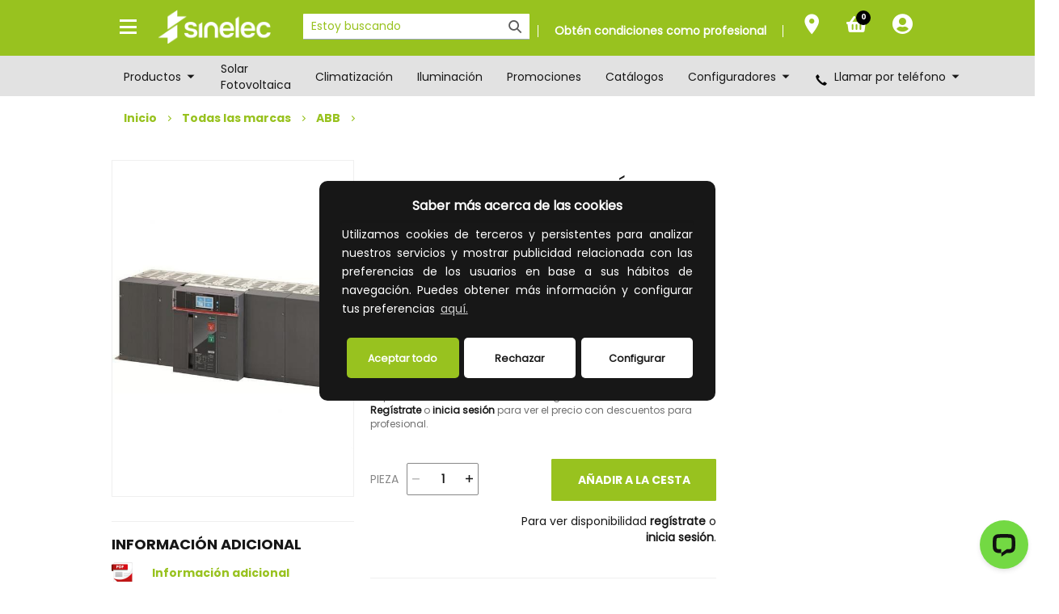

--- FILE ---
content_type: text/html;charset=UTF-8
request_url: https://www.gruposinelec.com/web_sinelec/es/p/1sda071968r1_abb
body_size: 138183
content:
<!DOCTYPE html>
<html lang="es">
<head>
	<title>
		1SDA071968R1 | Interruptor autom&aacute;tico de bastidor abierto e6.2v/f 4000 ekip hitouch lsi 4p hr | ABB | Sinelec</title>
	
	<script type="text/javascript" src="/web_sinelec/_ui/shared/js/analyticsmediator.js"></script>
<script type="text/javascript">
/* Google Analytics */

trackUserState();



	
		//Get price
		

		window.dataLayer = window.dataLayer || [];
		window.dataLayer.push({
			'event': 'view_item',
			'eventCategory': 'Ecommerce',
			'eventAction': 'detail',
			'ecommerce': {
				'currencyCode': 'EUR',
				'detail': {
					'products': [{
						'id': '1SDA071968R1',
						'name': 'INTERRUPTOR AUTOMÁTICO DE BASTIDOR ABIERTO E6.2V\/F 4000 EKIP HITOUCH LSI 4P HR',
						'price': '105055.21',
						'brand': 'ABB',
						'item_category': 'Electricidad',
      					'item_category2': 'Automáticos y diferenciales',
      					'item_category3': 'Interruptor automatico'
					}]
				}
			}
		});
	

function trackProductImpressions() {

	window.dataLayer = window.dataLayer || [];
  	window.dataLayer.push({
  		
  		'event': 'view_item_list',
  		'eventCategory': 'Ecommerce',
  		'eventAction': 'impression',
  		'eventLabel': 'ABB',
  		'ecommerce': {
  			'currencyCode': 'EUR',
  			'impressions': [
  				
  			]
  	 	}
  	 
  	}); 
}

function trackAddToCart(productCode, quantityAdded) {  
	var code =  document.getElementById("code_" + productCode).value;
	var name =  document.getElementById("name_" + productCode).value;
	var brand =  document.getElementById("brand_" + productCode).value;
	var firstCategoryName =  document.getElementById("firstCategoryName_" + productCode).value;
	var secondCategoryName =  document.getElementById("secondCategoryName_" + productCode).value;
	var thirdCategoryName =  document.getElementById("thirdCategoryName_" + productCode).value;
	var price =  document.getElementById("price_" + productCode).value;
  
   	
   	var label = "Product Details" + " \u002D " + code;

	window.dataLayer = window.dataLayer || [];
	window.dataLayer.push({
		'event': 'add_to_cart', 
		'eventCategory': 'Ecommerce', 
		'eventAction': 'Add To Cart', 
		'eventLabel': label, 
		'ecommerce': { 
		'currencyCode': 'EUR', 
			'add': { 
	 			'products': [{ 
	 				'id': code, 
	 				'quantity': quantityAdded,
	   		 		'name': name, 
	   		 		'brand': brand, 
	   		 		'item_category': firstCategoryName, 
   		 			'item_category2': secondCategoryName,
    	    		'item_category3': thirdCategoryName, 
	   		 		'price': '105055.21'
		      }] 
			} 
		} 
	}); 
}

function trackRemoveFromCart(index, initialQuantity) {
	var code =  document.getElementById("code_" + index).value;
	var name =  document.getElementById("name_" + index).value;
	var brand =  document.getElementById("brand_" + index).value;
	var firstCategoryName =  document.getElementById("firstCategoryName_" + index).value;
	var secondCategoryName =  document.getElementById("secondCategoryName_" + index).value;
	var thirdCategoryName =  document.getElementById("thirdCategoryName_" + index).value;
	var price =  document.getElementById("price_" + index).value;

   	
   	var label = "Detalle de producto" + " \u002D " + code;
   	
	window.dataLayer = window.dataLayer || [];
	window.dataLayer.push({
		'event': 'remove_from_cart', 
      	'eventCategory': 'Ecommerce', 
      	'eventAction': 'removeFromCart', 
      	'eventLabel': label, 
		'ecommerce': { 
			'currencyCode': '', 
			'remove': { 
				'products': [{ 
    		  	   'id': code, 
    		  	   'quantity': initialQuantity,
    		 		'name': name, 
    		 		'brand': brand, 
    		 		'item_category': firstCategoryName, 
	   		 		'item_category2': secondCategoryName,
	    	    	'item_category3': thirdCategoryName,  
    		 		'price': '105055.21', 
    		 		'position': index
		      }] 
			} 
		} 
	});
}

function trackProductClick(productCode, position) {
	var code =  document.getElementById("code_" + productCode).value;
   	var name =  document.getElementById("name_" + productCode).value;
   	var brand =  document.getElementById("brand_" + productCode).value;
   	var firstCategoryName =  document.getElementById("firstCategoryName_" + productCode).value;
	var secondCategoryName =  document.getElementById("secondCategoryName_" + productCode).value;
	var thirdCategoryName =  document.getElementById("thirdCategoryName_" + productCode).value;
   	var price =  document.getElementById("price_" + productCode).value;
   	
	window.dataLayer = window.dataLayer || [];
	window.dataLayer.push({
		
	
		'event': 'select_item', 
		'eventCategory': 'Ecommerce', 
		'eventAction': 'Product Click', 
		'eventLabel': name,
			'ecommerce': { 
				'currencyCode': 'EUR', 
				'click': { 
		 			'actionField': {
		 				'list': 'ABB'
		 	     	}, 
		 	 		'products': [{ 
		 	 			'id': code, 
		 	 			'position': position,
	    		 		'name': name, 
	    		 		'brand': brand, 
	    		 		'item_category': firstCategoryName, 
		   		 		'item_category2': secondCategoryName,
		    	    	'item_category3': thirdCategoryName, 
	    		 		'price': '105055.21'
    		      }] 
	         } 
	     } 
	  });  
}

function trackCheckoutBegin() {
	
	window.dataLayer = window.dataLayer || [];
	window.dataLayer.push({
    	'event': 'begin_checkout',
    	'currency': 'EUR',
    	'value': '',
    	'items': [
    		
		]
	});
}

function trackCheckoutPaymentInfo() {
	
	window.dataLayer = window.dataLayer || [];
	window.dataLayer.push({
    	'event': 'add_payment_info',
    	'currency': 'EUR',
    	'value': '',
    	'payment_type': '', 	
    	'items': [
    		
		]
	});
}

function trackCheckoutShippingInfo() {
	
	window.dataLayer = window.dataLayer || [];
	window.dataLayer.push({
    	'event': 'add_shipping_info',
    	'currency': 'EUR',
    	'value': '',
    	'shipping_tier': 'Ground',
    	'items': [
    		
		]
	});
}

function trackUpdateCart(index, initialQuantity, newQuantity) {
	if (initialQuantity != newQuantity) {
		if (initialQuantity > newQuantity) {
			var quantity = initialQuantity - newQuantity;
			trackRemoveFromCart(index, quantity)
		} else {
			var quantity = newQuantity - initialQuantity;
			trackAddToCart(index, quantity);
		}
	}
}

function trackUserState() {
	window.dataLayer = window.dataLayer || [];
		
			window.dataLayer.push({
				'user_state':'logged_out'
			});
		
}

(function() {
	var ga = document.createElement('script'); ga.type = 'text/javascript'; ga.async = true;
	ga.src = ('https:' == document.location.protocol ? 'https://ssl' : 'http://www') + '.google-analytics.com/ga.js';
	var s = document.getElementsByTagName('script')[0]; s.parentNode.insertBefore(ga, s);
})();

window.mediator.subscribe('trackAddToCart', function(data) {
	if (data.productCode && data.quantity)
	{
		trackAddToCart(data.productCode, data.quantity);
	}
});

window.mediator.subscribe('trackUpdateCart', function(data) {
	if (data.index && data.initialCartQuantity && data.newCartQuantity)
	{
		trackUpdateCart(data.index, data.initialCartQuantity, data.newCartQuantity);
	}
});

window.mediator.subscribe('trackProductClick', function(data) {
	trackProductClick(data.productCode, data.position);
});

window.mediator.subscribe('trackRemoveFromCart', function(data) {
	if (data.index && data.initialCartQuantity)
	{
		trackRemoveFromCart(data.index, data.initialCartQuantity);
	}
});

window.mediator.subscribe('trackCheckoutBegin', function(data) {
	trackCheckoutBegin();
});

window.mediator.subscribe('trackCheckoutPaymentInfo', function(data) {
	trackCheckoutPaymentInfo();
});

window.mediator.subscribe('trackCheckoutShippingInfo', function(data) {
	trackCheckoutShippingInfo();
});
</script>
<script src="https://code.jquery.com/jquery-1.12.4.js"></script>
	<script src="https://code.jquery.com/ui/1.12.1/jquery-ui.js"></script>
	
	<meta http-equiv="Content-Type" content="text/html; charset=utf-8"/>
	<meta http-equiv="X-UA-Compatible" content="IE=edge">
	<meta charset="utf-8">
	<meta name="viewport" content="width=device-width, initial-scale=1, user-scalable=no">

	<meta name="keywords">
<meta name="description" content="Las altas prestaciones siempre est&aacute;n garantizadas al ofrecer una experiencia &uacute;nica al usuario entre los interruptores de caja moldeada y los interrupt...">
<meta name="robots" content="index,follow">
<!-- Google Tag Manager -->
		<script>(function(w,d,s,l,i){w[l]=w[l]||[];w[l].push({'gtm.start':
		new Date().getTime(),event:'gtm.js'});var f=d.getElementsByTagName(s)[0],
		j=d.createElement(s),dl=l!='dataLayer'?'&l='+l:'';j.async=true;j.src=
		'https://www.googletagmanager.com/gtm.js?id='+i+dl;f.parentNode.insertBefore(j,f);
		})(window,document,'script','dataLayer','GTM-NPJZJ53');</script>
		<!-- End Google Tag Manager -->
	<!-- Doofinder script -->
	<script src="https://eu1-config.doofinder.com/2.x/411e4283-40d0-4db0-ba3d-3679d64313d0.js" async></script>

	<link rel="shortcut icon" type="image/x-icon" media="all" href="/web_sinelec/_ui/responsive/theme-sinelec/images/favicon.ico" />
	<link rel="canonical" href="https://www.gruposinelec.com/web_sinelec/es/p/1sda071968r1_abb" />
    <style>
	@font-face {
	  font-family: 'Roboto';
	  font-style: normal;
	  font-weight: 300;
	  src: local('Roboto Light'), local('Roboto-Light'), url(https://fonts.gstatic.com/s/roboto/v16/Hgo13k-tfSpn0qi1SFdUfbO3LdcAZYWl9Si6vvxL-qU.woff) format('woff');
	}
	@font-face {
	  font-family: 'Roboto';
	  font-style: normal;
	  font-weight: 400;
	  src: local('Roboto'), local('Roboto-Regular'), url(https://fonts.gstatic.com/s/roboto/v16/CrYjSnGjrRCn0pd9VQsnFOvvDin1pK8aKteLpeZ5c0A.woff) format('woff');
	}
	@font-face {
	  font-family: 'Roboto';
	  font-style: normal;
	  font-weight: 500;
	  src: local('Roboto Medium'), local('Roboto-Medium'), url(https://fonts.gstatic.com/s/roboto/v16/RxZJdnzeo3R5zSexge8UUbO3LdcAZYWl9Si6vvxL-qU.woff) format('woff');
	}
	@font-face {
	  font-family: 'Roboto';
	  font-style: normal;
	  font-weight: 900;
	  src: local('Roboto Black'), local('Roboto-Black'), url(https://fonts.gstatic.com/s/roboto/v16/mnpfi9pxYH-Go5UiibESIrO3LdcAZYWl9Si6vvxL-qU.woff) format('woff');
	}


	@font-face {
	  font-family: 'Roboto Slab';
	  font-style: normal;
	  font-weight: 300;
	  src: local('Roboto Slab Light'), local('RobotoSlab-Light'), url(https://fonts.gstatic.com/s/robotoslab/v6/dazS1PrQQuCxC3iOAJFEJfR_54zmj3SbGZQh3vCOwvY.woff) format('woff');
	}
	@font-face {
	  font-family: 'Roboto Slab';
	  font-style: normal;
	  font-weight: 400;
	  src: local('Roboto Slab Regular'), local('RobotoSlab-Regular'), url(https://fonts.gstatic.com/s/robotoslab/v6/y7lebkjgREBJK96VQi37ZrrIa-7acMAeDBVuclsi6Gc.woff) format('woff');
	}
	@font-face {
	  font-family: 'Roboto Slab';
	  font-style: normal;
	  font-weight: 700;
	  src: local('Roboto Slab Bold'), local('RobotoSlab-Bold'), url(https://fonts.gstatic.com/s/robotoslab/v6/dazS1PrQQuCxC3iOAJFEJRbnBKKEOwRKgsHDreGcocg.woff) format('woff');
	}
</style>


<link rel="stylesheet" type="text/css" media="all" href="/web_sinelec/_ui/responsive/theme-sinelec/css/style.css"/>	
		<link rel="stylesheet" type="text/css" media="all" href="/web_sinelec/_ui/responsive/theme-sinelec/css/cookieconsent.min.css"/>
		<link rel="stylesheet" type="text/css" media="all" href="/web_sinelec/_ui/addons/assistedservicestorefront/responsive/common/css/assistedservicestorefront.css"/>
		<link rel="stylesheet" type="text/css" media="all" href="/web_sinelec/_ui/addons/assistedservicestorefront/responsive/common/css/storeFinder.css"/>
		<link rel="stylesheet" type="text/css" media="all" href="/web_sinelec/_ui/addons/assistedservicestorefront/responsive/common/css/customer360.css"/>
		<link rel="stylesheet" type="text/css" media="all" href="/web_sinelec/_ui/addons/noriaorderselfservice/responsive/common/css/noriaorderselfservice.css"/>
		<link rel="stylesheet" type="text/css" media="all" href="/web_sinelec/_ui/addons/smarteditaddon/responsive/common/css/smarteditaddon.css"/>
		<link rel="stylesheet" type="text/css" media="all" href="/web_sinelec/_ui/addons/wordpressaddon/responsive/common/css/wordpressaddon.css"/>
		













</head>

<body class="page-productDetails pageType-ProductPage template-pages-product-productLayout2Page  smartedit-page-uid-productDetails smartedit-page-uuid-eyJpdGVtSWQiOiJwcm9kdWN0RGV0YWlscyIsImNhdGFsb2dJZCI6InNpbmVsZWNDb250ZW50Q2F0YWxvZyIsImNhdGFsb2dWZXJzaW9uIjoiT25saW5lIn0= smartedit-catalog-version-uuid-sinelecContentCatalog/Online  language-es">

	<a href="#" id="selectCompanyLink" data-is-multi-company="" data-link="/web_sinelec/es/selectCompany/request" class="js-select-company" style="display: none;" data-cbox-title="Escoge una de tus empresas"></a>
	<a href="#" id="selectPointOfServiceLink" data-is-shared-company="" data-link="/web_sinelec/es/selectCompany/request" class="js-select-pointOfService" style="display: none;" data-cbox-title="Escoge una de tus empresas"></a>

	<!-- Google Tag Manager (noscript) -->
		<noscript><iframe src="https://www.googletagmanager.com/ns.html?id=GTM-NPJZJ53" height="0" width="0" style="display:none;visibility:hidden"></iframe></noscript>
		<!-- End Google Tag Manager (noscript) -->	
	<main data-currency-iso-code="EUR">
			<a href="#skip-to-content" class="skiptocontent" data-role="none">Saltar al contenido</a>
			<a href="#skiptonavigation" class="skiptonavigation" data-role="none">Saltar al menú de navegación</a>


			<script type="text/javascript">
	$(document).ready(function() {
		$("#selectorEmpresa").click(function() {
			$("#selectorEmpresaPopup").dialog({
				height : 200,
				lenght : 200,
				modal : true
			});
			$("#selectorEmpresaPopup").css("background-color", "white");
			$(".ui-dialog-titlebar").css("background-color", "white");
			$.ajax({
				url : "/web_sinelec/es/selectCompany/request",
				success : function(data) {
					$('#selectorEmpresaPopup p').html(data);
				}
			});

		});
		
		// Add "new" tag and parameters to url
		var invoicesLink = $('a[title="Facturas y Albaranes"]');
		var unit = $(".b2b-unit-uid").data("b2bUnitCode");
		if (invoicesLink!=null && unit!=null){
			invoicesLink.parent().prepend( "<div class='new-navigation-option'>Nuevo</div>");
			var href = invoicesLink.attr('href');
			invoicesLink.attr('href', href + '?unit='+ unit + "&documentTypeCode=Invoice");
		}
	});
</script>

<!-- ToDo REV MAQ END -->

<div class="yCmsContentSlot container">
</div><header>

	<div class="header__container container">

		<div class="navigation navigation--site">

			<div class="sinelec-navigation-dropdown js-navigation-sinelec-dropdown">
				<div class="sinelec-navigation-dropdown__toogle">
					<span class="icon-menu"></span>
				</div>
				
				<ul class="sinelec-navigation-dropdown__menu">				
						<li>
										<a href="/web_sinelec/es/grupo-sinelec" title="Grupo Sinelec">Grupo Sinelec</a></li>
								<li>
										<a href="/web_sinelec/es/promociones" title="Promociones">Promociones</a></li>
								<li>
										<a href="/web_sinelec/es/catalogos" title="Catálogos">Catálogos</a></li>
								<li>
										<a href="https://www.gruposinelec.com/actualidad" title="Blog">Blog</a></li>
								<li>
										<a href="/web_sinelec/es/contacto" title="Contacto">Contacto</a></li>
								<li>
										<a href="/web_sinelec/es/landingProveedores" title="Marcas">Marcas</a></li>
								<li>
										<a href="/web_sinelec/es/nuestras-empresas" title="Nuestras Empresas">Nuestras Empresas</a></li>
								</ul>
				</div>

	

			<div class="navigation__site-logo">
				<a href="/web_sinelec/es/">
					<img src="/web_sinelec/_ui/responsive/theme-sinelec/images/sinelec-logo1.png" class="navigation__logo" alt="Logo Sinelec" >
				</a>
			</div>
		</div>
	

		<div class="navigation navigation--middle js-navigation--middle">
			<div class="navigation__item navigation__item--top-navigation">
				<a href="#" class="navigation__button js-navigation---middle-toggle">
					<span class="navigation__menu-icon"></span>
				</a>
				<div class="navigation__panel">
					<nav class="navigation navigation--bottom">
    		<ul class="nav__list js-navigaiton-collapse">
    			<li class="nav__item nav__item--catalog">    			
		    				<div class="nav__item-title">
		    					Productos<span class="nav__item-chevron"></span>
							</div>
				    		<ul class="nav__submenu">
					    		<li class="nav__submenu-item">
										<span class="yCmsComponent nav__link js_nav__link">
<a href="/web_sinelec/es/productos/iluminacion/c/5" title="Iluminación">Iluminación</a></span><span class="icon-arrow-next"></span>
		
												<div class="sub-navigation-section ">
																<ul class="nav__submenu nav__submenu--secondary ">
																	<li class="yCmsComponent nav__link nav__link--secondary">
<a href="/web_sinelec/es/productos/iluminacion/alumbrado-industrial-y-de-seguridad/c/5-1-38" title="Alumbrado industrial y de seguridad">Alumbrado industrial y de seguridad</a></li><li class="yCmsComponent nav__link nav__link--secondary">
<a href="/web_sinelec/es/productos/iluminacion/alumbrado-publico/c/5-1-41" title="Alumbrado público">Alumbrado público</a></li><li class="yCmsComponent nav__link nav__link--secondary">
<a href="/web_sinelec/es/productos/iluminacion/alumbrado-de-interior/c/5-1-37" title="Alumbrado de interior">Alumbrado de interior</a></li><li class="yCmsComponent nav__link nav__link--secondary">
<a href="/web_sinelec/es/productos/iluminacion/lamparas-y-bombillas/c/5-1-36" title="Lámparas y bombillas">Lámparas y bombillas</a></li><li class="yCmsComponent nav__link nav__link--secondary">
<a href="/web_sinelec/es/productos/iluminacion/alumbrado-festivo/c/5-1-39" title="Alumbrado festivo">Alumbrado festivo</a></li><li class="yCmsComponent nav__link nav__link--secondary">
<a href="/web_sinelec/es/productos/iluminacion/equipos-linternas-pilas-y-otros/c/5-1-40" title="Equipos, linternas, pilas y otros">Equipos, linternas, pilas y otros</a></li></ul>
															</div>	
														</li>
					    		<li class="nav__submenu-item">
										<span class="yCmsComponent nav__link js_nav__link">
<a href="/web_sinelec/es/productos/griferia-y-sanitarios/c/8" title="Grifería y sanitarios">Grifería y sanitarios</a></span><span class="icon-arrow-next"></span>
		
												<div class="sub-navigation-section ">
																<ul class="nav__submenu nav__submenu--secondary ">
																	<li class="yCmsComponent nav__link nav__link--secondary">
<a href="/web_sinelec/es/productos/griferia-y-sanitarios/sanitarios/c/8-1-19" title="Sanitarios">Sanitarios</a></li><li class="yCmsComponent nav__link nav__link--secondary">
<a href="/web_sinelec/es/productos/griferia-y-sanitarios/linea-blanca/c/8-1-11" title="Línea blanca">Línea blanca</a></li><li class="yCmsComponent nav__link nav__link--secondary">
<a href="/web_sinelec/es/productos/griferia-y-sanitarios/muebles-y-complementos-de-bano/c/8-1-54" title="Muebles y complementos de baño">Muebles y complementos de baño</a></li><li class="yCmsComponent nav__link nav__link--secondary">
<a href="/web_sinelec/es/productos/griferia-y-sanitarios/griferia/c/8-1-53" title="Grifería">Grifería</a></li></ul>
															</div>	
														</li>
					    		<li class="nav__submenu-item">
										<span class="yCmsComponent nav__link js_nav__link">
<a href="/web_sinelec/es/productos/renovables/c/11" title="Renovables">Renovables</a></span><span class="icon-arrow-next"></span>
		
												<div class="sub-navigation-section ">
																<ul class="nav__submenu nav__submenu--secondary ">
																	<li class="yCmsComponent nav__link nav__link--secondary">
<a href="/web_sinelec/es/productos/renovables/energia-de-biomasa/c/11-1-29" title="Energía de biomasa">Energía de biomasa</a></li><li class="yCmsComponent nav__link nav__link--secondary">
<a href="/web_sinelec/es/productos/renovables/energia-geotermica/c/11-1-31" title="Energía geotérmica">Energía geotérmica</a></li><li class="yCmsComponent nav__link nav__link--secondary">
<a href="/web_sinelec/es/productos/renovables/energia-eolica/c/11-1-34" title="Energía eólica">Energía eólica</a></li><li class="yCmsComponent nav__link nav__link--secondary">
<a href="/web_sinelec/es/productos/renovables/energia-solar-termica/c/11-1-32" title="Energía solar térmica">Energía solar térmica</a></li><li class="yCmsComponent nav__link nav__link--secondary">
<a href="/web_sinelec/es/productos/renovables/energia-aerotermica/c/11-1-30" title="Energía aerotérmica">Energía aerotérmica</a></li><li class="yCmsComponent nav__link nav__link--secondary">
<a href="/web_sinelec/es/productos/renovables/energia-solar-fotovoltaica/c/11-1-33" title="Energía solar fotovoltaica">Energía solar fotovoltaica</a></li><li class="yCmsComponent nav__link nav__link--secondary">
<a href="/web_sinelec/es/productos/renovables/energia-minihidraulica/c/11-1-35" title="Energía minihidráulica">Energía minihidráulica</a></li></ul>
															</div>	
														</li>
					    		<li class="nav__submenu-item">
										<span class="yCmsComponent nav__link js_nav__link">
<a href="/web_sinelec/es/productos/climatizacion/c/9" title="Climatización">Climatización</a></span><span class="icon-arrow-next"></span>
		
												<div class="sub-navigation-section ">
																<ul class="nav__submenu nav__submenu--secondary ">
																	<li class="yCmsComponent nav__link nav__link--secondary">
<a href="/web_sinelec/es/productos/climatizacion/aislamientos/c/9-1-16" title="Aislamientos">Aislamientos</a></li><li class="yCmsComponent nav__link nav__link--secondary">
<a href="/web_sinelec/es/productos/climatizacion/conductos-y-ventilacion/c/9-1-8" title="Conductos y ventilación">Conductos y ventilación</a></li><li class="yCmsComponent nav__link nav__link--secondary">
<a href="/web_sinelec/es/productos/climatizacion/calefaccion/c/9-1-5" title="Calefacción">Calefacción</a></li><li class="yCmsComponent nav__link nav__link--secondary">
<a href="/web_sinelec/es/productos/climatizacion/aire-acondicionado-y-refrigeracion/c/9-1-13" title="Aire acondicionado y refrigeración">Aire acondicionado y refrigeración</a></li></ul>
															</div>	
														</li>
					    		<li class="nav__submenu-item">
										<span class="yCmsComponent nav__link js_nav__link">
<a href="/web_sinelec/es/productos/herramientas/c/12" title="Herramientas">Herramientas</a></span><span class="icon-arrow-next"></span>
		
												<div class="sub-navigation-section ">
																<ul class="nav__submenu nav__submenu--secondary ">
																	<li class="yCmsComponent nav__link nav__link--secondary">
<a href="/web_sinelec/es/productos/herramientas/suministros-industriales---maquinaria/c/12-1-17" title="Suministros industriales - Maquinaria">Suministros industriales - Maquinaria</a></li><li class="yCmsComponent nav__link nav__link--secondary">
<a href="/web_sinelec/es/productos/herramientas/herramientas-neumaticas-e-hidraulicas/c/12-1-68" title="Herramientas neumáticas e hidráulicas">Herramientas neumáticas e hidráulicas</a></li><li class="yCmsComponent nav__link nav__link--secondary">
<a href="/web_sinelec/es/productos/herramientas/equipamientos-de-taller-y-otras-herramientas/c/12-1-71" title="Equipamientos de taller y otras herramientas">Equipamientos de taller y otras herramientas</a></li><li class="yCmsComponent nav__link nav__link--secondary">
<a href="/web_sinelec/es/productos/herramientas/tornilleria-herrajes-y-fijaciones/c/13-1-20" title="Tornillería, herrajes y fijaciones">Tornillería, herrajes y fijaciones</a></li><li class="yCmsComponent nav__link nav__link--secondary">
<a href="/web_sinelec/es/productos/herramientas/productos-quimicos-%28pegamentos-lubricantes-%29/c/12-1-70" title="Productos químicos (adhesivos, lubricantes...)">Productos químicos (adhesivos, lubricantes...)</a></li><li class="yCmsComponent nav__link nav__link--secondary">
<a href="/web_sinelec/es/productos/herramientas/elementos-de-corte-y-precision-para-herramientas/c/12-1-69" title="Elementos de corte y precisión para herramientas">Elementos de corte y precisión para herramientas</a></li><li class="yCmsComponent nav__link nav__link--secondary">
<a href="/web_sinelec/es/productos/herramientas/herramientas-manuales/c/12-1-66" title="Herramientas manuales">Herramientas manuales</a></li><li class="yCmsComponent nav__link nav__link--secondary">
<a href="/web_sinelec/es/productos/herramientas/herramientas-electricas/c/12-1-67" title="Herramientas eléctricas">Herramientas eléctricas</a></li><li class="yCmsComponent nav__link nav__link--secondary">
<a href="/web_sinelec/es/productos/herramientas/equipos-e-instrumentos-de-medida-y-control/c/12-1-18" title="Equipos e instrumentos de medida y control">Equipos e instrumentos de medida y control</a></li><li class="yCmsComponent nav__link nav__link--secondary">
<a href="/web_sinelec/es/productos/herramientas/higiene-y-limpieza-industrial/c/12-1-26" title="Higiene y limpieza industrial">Higiene y limpieza industrial</a></li></ul>
															</div>	
														</li>
					    		<li class="nav__submenu-item">
										<span class="yCmsComponent nav__link js_nav__link">
<a href="/web_sinelec/es/productos/seguridad/c/10" title="Seguridad">Seguridad</a></span><span class="icon-arrow-next"></span>
		
												<div class="sub-navigation-section ">
																<ul class="nav__submenu nav__submenu--secondary ">
																	<li class="yCmsComponent nav__link nav__link--secondary">
<a href="/web_sinelec/es/productos/seguridad/soneria-y-alarma/c/10-1-56" title="Sonería y alarma">Sonería y alarma</a></li><li class="yCmsComponent nav__link nav__link--secondary">
<a href="/web_sinelec/es/productos/seguridad/proteccion-y-prevencion-de-riesgos/c/10-1-24" title="Protección y prevención de riesgos">Protección y prevención de riesgos</a></li><li class="yCmsComponent nav__link nav__link--secondary">
<a href="/web_sinelec/es/productos/seguridad/pararrayos-y-senalizacion-de-seguridad/c/10-1-60" title="Pararrayos y señalización de seguridad">Pararrayos y señalización de seguridad</a></li><li class="yCmsComponent nav__link nav__link--secondary">
<a href="/web_sinelec/es/productos/seguridad/control-de-acceso/c/10-1-57" title="Control de acceso">Control de acceso</a></li><li class="yCmsComponent nav__link nav__link--secondary">
<a href="/web_sinelec/es/productos/seguridad/deteccion/c/10-1-58" title="Detección">Detección</a></li><li class="yCmsComponent nav__link nav__link--secondary">
<a href="/web_sinelec/es/productos/seguridad/material-de-extincion/c/10-1-23" title="Material de extinción">Material de extinción</a></li><li class="yCmsComponent nav__link nav__link--secondary">
<a href="/web_sinelec/es/productos/seguridad/proteccion-pasiva-contraincendios/c/10-1-55" title="Protección pasiva contraincendios">Protección pasiva contraincendios</a></li><li class="yCmsComponent nav__link nav__link--secondary">
<a href="/web_sinelec/es/productos/seguridad/videovigilancia-y-cctv/c/10-1-59" title="Videovigilancia y CCTV">Videovigilancia y CCTV</a></li></ul>
															</div>	
														</li>
					    		<li class="nav__submenu-item">
										<span class="yCmsComponent nav__link js_nav__link">
<a href="/web_sinelec/es/productos/fontaneria/c/7" title="Fontanería">Fontanería</a></span><span class="icon-arrow-next"></span>
		
												<div class="sub-navigation-section ">
																<ul class="nav__submenu nav__submenu--secondary ">
																	<li class="yCmsComponent nav__link nav__link--secondary">
<a href="/web_sinelec/es/productos/fontaneria/elementos-de-evacuacion-de-suelo/c/7-1-52" title="Elementos de evacuación de suelo">Elementos de evacuación de suelo</a></li><li class="yCmsComponent nav__link nav__link--secondary">
<a href="/web_sinelec/es/productos/fontaneria/tuberia-y-accesorios/c/7-1-2" title="Tubería y accesorios">Tubería y accesorios</a></li><li class="yCmsComponent nav__link nav__link--secondary">
<a href="/web_sinelec/es/productos/fontaneria/valvuleria-y-conexiones-agua-gas/c/7-1-51" title="Valvulería y conexiones agua/gas">Valvulería y conexiones agua/gas</a></li><li class="yCmsComponent nav__link nav__link--secondary">
<a href="/web_sinelec/es/productos/fontaneria/bombas-grupos-de-presion-y-depuradoras/c/7-1-14" title="Bombas, grupos de presión y depuradoras">Bombas, grupos de presión y depuradoras</a></li><li class="yCmsComponent nav__link nav__link--secondary">
<a href="/web_sinelec/es/productos/fontaneria/colectores-y-contadores-agua-gas/c/7-1-50" title="Colectores y contadores agua/gas">Colectores y contadores agua/gas</a></li><li class="yCmsComponent nav__link nav__link--secondary">
<a href="/web_sinelec/es/productos/fontaneria/riego-y-tratamientos-hidraulicos/c/7-1-21" title="Riego y tratamientos hidráulicos">Riego y tratamientos hidráulicos</a></li><li class="yCmsComponent nav__link nav__link--secondary">
<a href="/web_sinelec/es/productos/fontaneria/termos-calentadores-y-acumuladores/c/7-1-49" title="Termos, calentadores y acumuladores">Termos, calentadores y acumuladores</a></li></ul>
															</div>	
														</li>
					    		<li class="nav__submenu-item">
										<span class="yCmsComponent nav__link js_nav__link">
<a href="/web_sinelec/es/productos/electricidad/c/4" title="Electricidad">Electricidad</a></span><span class="icon-arrow-next"></span>
		
												<div class="sub-navigation-section ">
																<div class="nav__submenu-title">
																		<span class="glyphicon  glyphicon-chevron-left"></span>
																		Electricidad</div>
																<ul class="nav__submenu nav__submenu--secondary has-title">
																	<li class="yCmsComponent nav__link nav__link--secondary">
<a href="/web_sinelec/es/productos/electricidad/media-y-alta-tension-lineas-aereas/c/4-1-48" title="Media y alta tensión / Lineas aéreas">Media y alta tensión / Lineas aéreas</a></li><li class="yCmsComponent nav__link nav__link--secondary">
<a href="/web_sinelec/es/productos/electricidad/equipo-de-seguridad-y-almacenamiento-de-energia/c/4-1-47" title="Equipo de seguridad y almacenamiento de energía">Equipo de seguridad y almacenamiento de energía</a></li><li class="yCmsComponent nav__link nav__link--secondary">
<a href="/web_sinelec/es/productos/electricidad/aparellaje-electrico/c/4-1-46" title="Aparellaje eléctrico">Aparellaje eléctrico</a></li><li class="yCmsComponent nav__link nav__link--secondary">
<a href="/web_sinelec/es/productos/electricidad/vehiculo-electrico---infraestructura/c/4-1-28" title="Vehiculo eléctrico - Infraestructura">Vehiculo eléctrico - Infraestructura</a></li><li class="yCmsComponent nav__link nav__link--secondary">
<a href="/web_sinelec/es/productos/electricidad/bandejas-canales-y-tubos-conduccion-cables/c/4-1-15" title="Bandejas, canales y tubos conducción cables">Bandejas, canales y tubos conducción cables</a></li><li class="yCmsComponent nav__link nav__link--secondary">
<a href="/web_sinelec/es/productos/electricidad/hilos-y-cables/c/4-1-1" title="Hilos y cables">Hilos y cables</a></li><li class="yCmsComponent nav__link nav__link--secondary">
<a href="/web_sinelec/es/productos/electricidad/material-de-conexion-electrica/c/4-1-43" title="Material de conexión eléctrica">Material de conexión eléctrica</a></li><li class="yCmsComponent nav__link nav__link--secondary">
<a href="/web_sinelec/es/productos/electricidad/envolventes-armarios-y-cajas/c/4-1-42" title="Envolventes, armarios y cajas">Envolventes, armarios y cajas</a></li><li class="yCmsComponent nav__link nav__link--secondary">
<a href="/web_sinelec/es/productos/electricidad/pequeno-material-%28mecanismos%29/c/4-1-45" title="Pequeño material (mecanismos)">Pequeño material (mecanismos)</a></li><li class="yCmsComponent nav__link nav__link--secondary">
<a href="/web_sinelec/es/productos/electricidad/automaticos-y-diferenciales/c/4-1-44" title="Automáticos y diferenciales">Automáticos y diferenciales</a></li></ul>
															</div>	
														</li>
					    		<li class="nav__submenu-item">
										<span class="yCmsComponent nav__link js_nav__link">
<a href="/web_sinelec/es/productos/redes-de-voz-y-datos/c/6" title="Redes de voz y datos">Redes de voz y datos</a></span><span class="icon-arrow-next"></span>
		
												<div class="sub-navigation-section ">
																<ul class="nav__submenu nav__submenu--secondary ">
																	<li class="yCmsComponent nav__link nav__link--secondary">
<a href="/web_sinelec/es/productos/telecomunicaciones/componentes-electronica-e-informatica/c/6-1-63" title="Componentes electrónica e informática">Componentes electrónica e informática</a></li><li class="yCmsComponent nav__link nav__link--secondary">
<a href="/web_sinelec/es/productos/telecomunicaciones/antenas/c/6-1-61" title="Antenas">Antenas</a></li><li class="yCmsComponent nav__link nav__link--secondary">
<a href="/web_sinelec/es/productos/telecomunicaciones/sonido-y-megafonia/c/6-1-62" title="Sonido y megafonía">Sonido y megafonía</a></li><li class="yCmsComponent nav__link nav__link--secondary">
<a href="/web_sinelec/es/productos/telecomunicaciones/portero-electronico-y-videoportero/c/6-1-64" title="Portero electrónico y videoportero">Portero electrónico y videoportero</a></li><li class="yCmsComponent nav__link nav__link--secondary">
<a href="/web_sinelec/es/productos/telecomunicaciones/domotica/c/6-1-12" title="Domótica">Domótica</a></li></ul>
															</div>	
														</li>
					    		</ul>
		
		    			</li>
	    			<li class="nav__item nav__item--know-us">
	    				<div class="nav__item-title">
	    					Conócenos<span class="nav__item-chevron"></span>
						</div>
						<ul class="nav__submenu">
	    				   <li class="nav__submenu-item">
			    						<span class="nav__link">
			    							<a href="/web_sinelec/es/grupo-sinelec" title="Grupo Sinelec">Grupo Sinelec</a></span>
									</li>
								</ul>
	    				<ul class="nav__submenu">
	    				   <li class="nav__submenu-item">
			    						<span class="nav__link">
			    							<a href="/web_sinelec/es/promociones" title="Promociones">Promociones</a></span>
									</li>
								</ul>
	    				<ul class="nav__submenu">
	    				   <li class="nav__submenu-item">
			    						<span class="nav__link">
			    							<a href="/web_sinelec/es/catalogos" title="Catálogos">Catálogos</a></span>
									</li>
								</ul>
	    				<ul class="nav__submenu">
	    				   <li class="nav__submenu-item">
			    						<span class="nav__link">
			    							<a href="https://www.gruposinelec.com/actualidad" title="Blog">Blog</a></span>
									</li>
								</ul>
	    				<ul class="nav__submenu">
	    				   <li class="nav__submenu-item">
			    						<span class="nav__link">
			    							<a href="/web_sinelec/es/contacto" title="Contacto">Contacto</a></span>
									</li>
								</ul>
	    				<ul class="nav__submenu">
	    				   <li class="nav__submenu-item">
			    						<span class="nav__link">
			    							<a href="/web_sinelec/es/landingProveedores" title="Marcas">Marcas</a></span>
									</li>
								</ul>
	    				<ul class="nav__submenu">
	    				   <li class="nav__submenu-item">
			    						<span class="nav__link">
			    							<a href="/web_sinelec/es/nuestras-empresas" title="Nuestras Empresas">Nuestras Empresas</a></span>
									</li>
								</ul>
	    				</li>
    			</ul>
    		
    	</nav>
    <div class="breadcrumb-section">
		<ol class="breadcrumb">
	<li>
		<a href="/web_sinelec/es/">Inicio</a>
	</li>

	<li>
					<a href="/web_sinelec/es/todas-las-marcas/c/proveedores">Todas las marcas</a>
				</li>
			<li>
					<a href="/web_sinelec/es/todas-las-marcas/abb/c/ABB">ABB</a>
				</li>
			<li class="active"></li>
			</ol>
</div>
</div>
			</div>

			<div class="navigation__item navigation__item--search">
				<a href="#" class="navigation__button js-navigation---middle-toggle">
					<span class="icon-Search"></span>
				</a>
				<div class="navigation__panel navigation__panel--search">
					<div class="navigation__search">
						<div class="yCmsComponent">
<div class="ui-front search-box">
			<form name="search_form_SearchBox" method="get"
				action="/web_sinelec/es/search/">
				<div class="search-box__input-group">
					<input type="text" id="js-site-search-input"
							class="form-control js-site-search-input search-box__input" name="text" value=""
		                    maxlength="100" placeholder="Estoy buscando"
							data-options='{"autocompleteUrl" : "/web_sinelec/es/search/autocomplete/SearchBox","minCharactersBeforeRequest" : "3","waitTimeBeforeRequest" : "500","displayProductImages" : true}'>
					<button class="btn btn-link js_search_button search-box__submit" type="submit" disabled="true">
							<span class="icon-Search"></span>
						</button>
					</div>
			</form>
		</div>
	</div></div>
					
				</div>
			</div>
			
			<!--  B2BUnits4User: -1 -->			
			<div class="items-navigation__box">
				<div class="navigation__item selectEmpresa" style="display:none;">
					</div>
				<div class="navigation__item navigation__item--profesional">
							<a href="/web_sinelec/es/register" class="navigation__button--profesional">
								<span class="text-profesional--title">
									<span class="regard">Obtén condiciones como profesional</span></span>
								<!-- <span class="text-profesional--subtitle"> 
									<span class="regard">Obtén mejores precios</span></span>-->
							</a>
						</div>
				<div class="navigation__item"><a href="/web_sinelec/es/store-finder" class="navigation__button navigation__button--location">
								<span class="icon-location"></span>
							</a>
						</div>

				<div class="navigation__item navigation__item--cart">
					<div class="yCmsContentSlot componentContainer">
<div class="yCmsComponent">
<div class="nav-order-tools" data-title="">

            <div class="acc-navigation__user">
                <div class="acc-navigation__info">
                    <div class="acc-navigation__welcome">
                        Bienvenido  ,
                    </div>
                    <div class="acc-navigation__name">
                    	Anonymous </div>
                    <div class="acc-navigation__mail">anonymous</div>

                </div>


            </div>

            <nav class="nav-order-tools__child-wrap">
                <ul class="list-unstyled">

                    <li class="yCmsComponent acc-navigation__link">
<a href="/web_sinelec/es/import/csv/saved-cart" title="Importar carrito guardado">Importar carrito guardado</a></li><li class="yCmsComponent acc-navigation__link">
<a href="/web_sinelec/es/search/advanced" title="Formulario de pedido">Formulario de pedido</a></li></ul>
                
            </nav>

            <a class="btn btn-default btn-block btn-logout" href="/web_sinelec/es/logout">
                Cerrar sesión</a>
        </div>

      </div><div class="yCmsComponent">
<a 	href="/web_sinelec/es/cart"
			class="mini-cart-link navigation__button js-navigation---middle-toggle js-mini-cart-link"
			data-mini-cart-url="/web_sinelec/es/cart/rollover/MiniCart"
			data-mini-cart-refresh-url="/web_sinelec/es/cart/miniCart/SUBTOTAL"
			data-mini-cart-name="Carrito"
			data-mini-cart-empty-name="Carrito vacío"
			data-mini-cart-items-text="Artículos"
			>
			<span class="icon-carrito">
				<span class="mini-cart-count js-mini-cart-count"><span class="nav-items-total">0<span class="items-desktop hidden-xs">&nbsp;Artículos</span></span></span>
				</span>
			<div class="mini-cart-price js-mini-cart-price hidden-xs hidden-sm">
					0,00 €</div>
			</a>
		<div class="navigation__panel mini-cart-container js-mini-cart-container"></div>
	</div></div><style>.nav-order-tools{display: none}</style>
				</div>

				<div class="navigation__item">
					<a href="#" class="navigation__button js-navigation---middle-toggle">
						<span class="icon-user"></span>		
						<span class="text-user">
							<!--<span class="regard">Hola, </span>
								<span class="regard">identifícate</span>
								-->
									
						</span>		
					</a>

					<div class="navigation__panel navigation__panel--acount">
							<div class="navigation__user navigation__user--login">
	<div class="navigation__user-headline">
		Soy Cliente</div>

<form id="loginForm" action="/web_sinelec/es/j_spring_security_check" method="post"><div class="form-group">
			<input id="j_username" name="j_username" class=" form-control" type="email" placeholder="Email" value="">
			<label class="control-label " for="j__modal_username"></label>
		</div>

		<div class="form-group">
			<div class="input-group" id="show_hide_password">
				<input id="j_password" name="j_password" class=" form-control" type="password" placeholder="Contrase&ntilde;a" value="" autocomplete="off">
				<label class="control-label " for="j__modal_password"></label>
				<div class="input-group-addon">
					<a href=""><i class="glyphicon glyphicon-eye-close" aria-hidden="true"></i></a>
				</div>
			</div>
		</div>

		<div class="forgotten-password">
			<a href="#" data-link="/web_sinelec/es/login/pw/request" class="js-password-forgotten" data-cbox-title="Resetear contraseña">
					¿Olvidó su contraseña?</a>
			</div>

        <button type="submit" class="btn btn-primary btn-block">
            Entrar
        </button>

	<div>
<input type="hidden" name="CSRFToken" value="c2d92f56-b6bf-4f68-b487-da361ff708f8" />
</div></form></div>

<div class="navigation__user navigation__user--register">
		<div class="navigation__user-headline">
		    ¿No eres cliente?</div>

	    <a href="/web_sinelec/es/register">
	        <button type="button" class="btn btn-default btn-block">
	            Regí­strate</button>
	    </a>
	</div>
</div>
					</div>
			</div>
		</div>

	<a id="skiptonavigation"></a>
	</div>

	<div class="header__bottom">
		<nav class="navigation navigation--desktop">
	<div class="container">
		<div class="row">
			<div class="col-xs-12">
				<ul class="nav__d-nav">
					<li class="nav__d-item">	
						<a class="nav__d-link" href="/web_sinelec/es/productos/c/productos">
						Productos<span class="nav__item-chevron"></span>
							</a>				
						<ul class="d-submenu__list">					
							<li class="d-submenu__item">
								<a class="d-submenu__link " href="/web_sinelec/es/productos/iluminacion/c/5">
									<span class="d-submenu__icon icon-ilumination"></span>
									Iluminación</a>
								<nav class="d-submenu__navigation-wraper">
										<div class="d-submenu__navigation-container">
											<div class="d-submenu__n-title">
												Iluminación</div>											
											<ul class="d-submenu__navigation">
												<li class="d-submenu__n-item">																											
																	<a class="d-submenu__n-link" href="/web_sinelec/es/productos/iluminacion/alumbrado-industrial-y-de-seguridad/c/5-1-38">
																		Alumbrado industrial y de seguridad<!--<span class="d-submenu__n-info">
																			Descubre nuestra sección de alumbrado industrial y de seguridad, y no te pierdas todas las novedades del sector con soluciones de confianza para tus proyectos.</span>-->
																	</a>
																</li>
															<li class="d-submenu__n-item">																											
																	<a class="d-submenu__n-link" href="/web_sinelec/es/productos/iluminacion/alumbrado-publico/c/5-1-41">
																		Alumbrado público<!--<span class="d-submenu__n-info">
																			Descubre nuestra sección de alumbrado público y no te pierdas todas las novedades del sector con soluciones de confianza para tus proyectos.</span>-->
																	</a>
																</li>
															<li class="d-submenu__n-item">																											
																	<a class="d-submenu__n-link" href="/web_sinelec/es/productos/iluminacion/alumbrado-de-interior/c/5-1-37">
																		Alumbrado de interior<!--<span class="d-submenu__n-info">
																			Descubre nuestra sección de alumbrado de interior y no te pierdas todas las novedades del sector con soluciones de confianza para tus proyectos.</span>-->
																	</a>
																</li>
															<li class="d-submenu__n-item">																											
																	<a class="d-submenu__n-link" href="/web_sinelec/es/productos/iluminacion/lamparas-y-bombillas/c/5-1-36">
																		Lámparas y bombillas<!--<span class="d-submenu__n-info">
																			Descubre nuestra sección de lámparas y bombillas, y no te pierdas todas las novedades del sector con soluciones de confianza para tus proyectos.</span>-->
																	</a>
																</li>
															<li class="d-submenu__n-item">																											
																	<a class="d-submenu__n-link" href="/web_sinelec/es/productos/iluminacion/equipos-linternas-pilas-y-otros/c/5-1-40">
																		Equipos, linternas, pilas y otros<!--<span class="d-submenu__n-info">
																			Descubre nuestra sección de equipos de linternas, pilas y otros, y no te pierdas todas las novedades del sector con soluciones de confianza para tus proyectos.</span>-->
																	</a>
																</li>
															</ul>								
											</div>
									</nav>
								</li>
						<li class="d-submenu__item">
								<a class="d-submenu__link " href="/web_sinelec/es/productos/griferia-y-sanitarios/c/8">
									<span class="d-submenu__icon icon-bathroom"></span>
									Grifería y sanitarios</a>
								<nav class="d-submenu__navigation-wraper">
										<div class="d-submenu__navigation-container">
											<div class="d-submenu__n-title">
												Grifería y sanitarios</div>											
											<ul class="d-submenu__navigation">
												<li class="d-submenu__n-item">																											
																	<a class="d-submenu__n-link" href="/web_sinelec/es/productos/griferia-y-sanitarios/sanitarios/c/8-1-19">
																		Sanitarios<!--<span class="d-submenu__n-info">
																			Descubre nuestra sección de sanitarios y no te pierdas todas las novedades del sector con soluciones de confianza para tus proyectos.</span>-->
																	</a>
																</li>
															<li class="d-submenu__n-item">																											
																	<a class="d-submenu__n-link" href="/web_sinelec/es/productos/griferia-y-sanitarios/linea-blanca/c/8-1-11">
																		Línea blanca<!--<span class="d-submenu__n-info">
																			Descubre nuestra sección de línea blanca y no te pierdas todas las novedades del sector con soluciones de confianza para tus proyectos.</span>-->
																	</a>
																</li>
															<li class="d-submenu__n-item">																											
																	<a class="d-submenu__n-link" href="/web_sinelec/es/productos/griferia-y-sanitarios/muebles-y-complementos-de-bano/c/8-1-54">
																		Muebles y complementos de baño<!--<span class="d-submenu__n-info">
																			Descubre nuestra sección de muebles y complementos de baño, y no te pierdas todas las novedades del sector con soluciones de confianza para tus proyectos.</span>-->
																	</a>
																</li>
															<li class="d-submenu__n-item">																											
																	<a class="d-submenu__n-link" href="/web_sinelec/es/productos/griferia-y-sanitarios/griferia/c/8-1-53">
																		Grifería<!--<span class="d-submenu__n-info">
																			Descubre nuestra sección de grifería y no te pierdas todas las novedades del sector con soluciones de confianza para tus proyectos.</span>-->
																	</a>
																</li>
															</ul>								
											</div>
									</nav>
								</li>
						<li class="d-submenu__item">
								<a class="d-submenu__link " href="/web_sinelec/es/productos/renovables/c/11">
									<span class="d-submenu__icon icon-renewable"></span>
									Renovables</a>
								<nav class="d-submenu__navigation-wraper">
										<div class="d-submenu__navigation-container">
											<div class="d-submenu__n-title">
												Renovables</div>											
											<ul class="d-submenu__navigation">
												<li class="d-submenu__n-item">																											
																	<a class="d-submenu__n-link" href="/web_sinelec/es/productos/renovables/energia-de-biomasa/c/11-1-29">
																		Energía de biomasa<!--<span class="d-submenu__n-info">
																			Descubre nuestra sección de energía de biomasa y no te pierdas todas las novedades del sector con soluciones de confianza para tus proyectos.</span>-->
																	</a>
																</li>
															<li class="d-submenu__n-item">																											
																	<a class="d-submenu__n-link" href="/web_sinelec/es/productos/renovables/energia-solar-termica/c/11-1-32">
																		Energía solar térmica<!--<span class="d-submenu__n-info">
																			Descubre nuestra sección de energía solar térmica y no te pierdas todas las novedades del sector con soluciones de confianza para tus proyectos.</span>-->
																	</a>
																</li>
															<li class="d-submenu__n-item">																											
																	<a class="d-submenu__n-link" href="/web_sinelec/es/productos/renovables/energia-aerotermica/c/11-1-30">
																		Energía aerotérmica<!--<span class="d-submenu__n-info">
																			<p>Descubre nuestra secci&oacute;n de aerotermia&nbsp;y no te pierdas todas las novedades del sector con soluciones de confianza para tus proyectos.</p>
;</span>-->
																	</a>
																</li>
															<li class="d-submenu__n-item">																											
																	<a class="d-submenu__n-link" href="/web_sinelec/es/productos/renovables/energia-solar-fotovoltaica/c/11-1-33">
																		Energía solar fotovoltaica<!--<span class="d-submenu__n-info">
																			<p>Descubre nuestra secci&oacute;n de energ&iacute;a solar fotovoltaica con paneles solares, inversores, estructuras y todo lo necesario para tus instalaciones.</p>
;</span>-->
																	</a>
																</li>
															</ul>								
											</div>
									</nav>
								</li>
						<li class="d-submenu__item">
								<a class="d-submenu__link " href="/web_sinelec/es/productos/climatizacion/c/9">
									<span class="d-submenu__icon icon-air-conditioning"></span>
									Climatización</a>
								<nav class="d-submenu__navigation-wraper">
										<div class="d-submenu__navigation-container">
											<div class="d-submenu__n-title">
												Climatización</div>											
											<ul class="d-submenu__navigation">
												<li class="d-submenu__n-item">																											
																	<a class="d-submenu__n-link" href="/web_sinelec/es/productos/climatizacion/aislamientos/c/9-1-16">
																		Aislamientos<!--<span class="d-submenu__n-info">
																			Descubre nuestra sección de aislamientos y no te pierdas todas las novedades del sector con soluciones de confianza para tus proyectos.</span>-->
																	</a>
																</li>
															<li class="d-submenu__n-item">																											
																	<a class="d-submenu__n-link" href="/web_sinelec/es/productos/climatizacion/conductos-y-ventilacion/c/9-1-8">
																		Conductos y ventilación<!--<span class="d-submenu__n-info">
																			Descubre nuestra sección de conductos y ventilación, y no te pierdas todas las novedades del sector con soluciones de confianza para tus proyectos.</span>-->
																	</a>
																</li>
															<li class="d-submenu__n-item">																											
																	<a class="d-submenu__n-link" href="/web_sinelec/es/productos/climatizacion/calefaccion/c/9-1-5">
																		Calefacción<!--<span class="d-submenu__n-info">
																			Descubre nuestra sección de calefacción y no te pierdas todas las novedades del sector con soluciones de confianza para tus proyectos.</span>-->
																	</a>
																</li>
															<li class="d-submenu__n-item">																											
																	<a class="d-submenu__n-link" href="/web_sinelec/es/productos/climatizacion/aire-acondicionado-y-refrigeracion/c/9-1-13">
																		Aire acondicionado y refrigeración<!--<span class="d-submenu__n-info">
																			Descubre nuestra sección de aire acondicionado y refrigeración, y no te pierdas todas las novedades del sector con soluciones de confianza para tus proyectos.</span>-->
																	</a>
																</li>
															</ul>								
											</div>
									</nav>
								</li>
						<li class="d-submenu__item">
								<a class="d-submenu__link " href="/web_sinelec/es/productos/herramientas/c/12">
									<span class="d-submenu__icon icon-tools"></span>
									Herramientas</a>
								<nav class="d-submenu__navigation-wraper">
										<div class="d-submenu__navigation-container">
											<div class="d-submenu__n-title">
												Herramientas</div>											
											<ul class="d-submenu__navigation">
												<li class="d-submenu__n-item">																											
																	<a class="d-submenu__n-link" href="/web_sinelec/es/productos/herramientas/herramientas-neumaticas-e-hidraulicas/c/12-1-68">
																		Herramientas neumáticas e hidráulicas<!--<span class="d-submenu__n-info">
																			Descubre nuestra sección de herramientas neumáticas e hidráulicas, y no te pierdas todas las novedades del sector con soluciones de confianza para tus proyectos.</span>-->
																	</a>
																</li>
															<li class="d-submenu__n-item">																											
																	<a class="d-submenu__n-link" href="/web_sinelec/es/productos/herramientas/tornilleria-herrajes-y-fijaciones/c/13-1-20">
																		Tornillería, herrajes y fijaciones<!--<span class="d-submenu__n-info">
																			Descubre nuestra sección de tornillería, herrajes y fijaciones, y no te pierdas todas las novedades del sector con soluciones de confianza para tus proyectos.</span>-->
																	</a>
																</li>
															<li class="d-submenu__n-item">																											
																	<a class="d-submenu__n-link" href="/web_sinelec/es/productos/herramientas/productos-quimicos-(pegamentos-lubricantes-)/c/12-1-70">
																		Productos químicos (adhesivos, lubricantes...)<!--<span class="d-submenu__n-info">
																			Descubre la sección de productos químicos (pegamentos, lubricantes ) y no te pierdas las novedades del sector con soluciones de confianza para tus proyectos.</span>-->
																	</a>
																</li>
															<li class="d-submenu__n-item">																											
																	<a class="d-submenu__n-link" href="/web_sinelec/es/productos/herramientas/elementos-de-corte-y-precision-para-herramientas/c/12-1-69">
																		Elementos de corte y precisión para herramientas<!--<span class="d-submenu__n-info">
																			Descubre la sección de elementos de corte y precisión para herramientas, y no te pierdas las novedades del sector con soluciones de confianza para tus proyectos.</span>-->
																	</a>
																</li>
															<li class="d-submenu__n-item">																											
																	<a class="d-submenu__n-link" href="/web_sinelec/es/productos/herramientas/herramientas-manuales/c/12-1-66">
																		Herramientas manuales<!--<span class="d-submenu__n-info">
																			Descubre nuestra sección de herramientas manuales y no te pierdas todas las novedades del sector con soluciones de confianza para tus proyectos.</span>-->
																	</a>
																</li>
															<li class="d-submenu__n-item">																											
																	<a class="d-submenu__n-link" href="/web_sinelec/es/productos/herramientas/herramientas-electricas/c/12-1-67">
																		Herramientas eléctricas<!--<span class="d-submenu__n-info">
																			Descubre nuestra sección de herramientas eléctricas y no te pierdas todas las novedades del sector con soluciones de confianza para tus proyectos.</span>-->
																	</a>
																</li>
															<li class="d-submenu__n-item">																											
																	<a class="d-submenu__n-link" href="/web_sinelec/es/productos/herramientas/equipos-e-instrumentos-de-medida-y-control/c/12-1-18">
																		Equipos e instrumentos de medida y control<!--<span class="d-submenu__n-info">
																			Descubre la sección de equipos e instrumentos de medida y control, y no te pierdas las novedades del sector con soluciones de confianza para tus proyectos.</span>-->
																	</a>
																</li>
															</ul>								
											</div>
									</nav>
								</li>
						<li class="d-submenu__item">
								<a class="d-submenu__link " href="/web_sinelec/es/productos/seguridad/c/10">
									<span class="d-submenu__icon icon-security"></span>
									Seguridad</a>
								<nav class="d-submenu__navigation-wraper">
										<div class="d-submenu__navigation-container">
											<div class="d-submenu__n-title">
												Seguridad</div>											
											<ul class="d-submenu__navigation">
												<li class="d-submenu__n-item">																											
																	<a class="d-submenu__n-link" href="/web_sinelec/es/productos/seguridad/soneria-y-alarma/c/10-1-56">
																		Sonería y alarma<!--<span class="d-submenu__n-info">
																			Descubre nuestra sección de sonería y alarmas, y no te pierdas todas las novedades del sector con soluciones de confianza para tus proyectos.</span>-->
																	</a>
																</li>
															<li class="d-submenu__n-item">																											
																	<a class="d-submenu__n-link" href="/web_sinelec/es/productos/seguridad/proteccion-y-prevencion-de-riesgos/c/10-1-24">
																		Protección y prevención de riesgos<!--<span class="d-submenu__n-info">
																			Descubre nuestra sección de protección y prevención de riesgos, y no te pierdas todas las novedades del sector con soluciones de confianza para tus proyectos.</span>-->
																	</a>
																</li>
															<li class="d-submenu__n-item">																											
																	<a class="d-submenu__n-link" href="/web_sinelec/es/productos/seguridad/pararrayos-y-senalizacion-de-seguridad/c/10-1-60">
																		Pararrayos y señalización de seguridad<!--<span class="d-submenu__n-info">
																			Descubre nuestra sección de pararrayos y señalización de seguridad, y no te pierdas todas las novedades del sector con soluciones de confianza para tus proyectos.</span>-->
																	</a>
																</li>
															<li class="d-submenu__n-item">																											
																	<a class="d-submenu__n-link" href="/web_sinelec/es/productos/seguridad/deteccion/c/10-1-58">
																		Detección<!--<span class="d-submenu__n-info">
																			Descubre nuestra sección de detección y no te pierdas todas las novedades del sector con soluciones de confianza para tus proyectos.</span>-->
																	</a>
																</li>
															<li class="d-submenu__n-item">																											
																	<a class="d-submenu__n-link" href="/web_sinelec/es/productos/seguridad/videovigilancia-y-cctv/c/10-1-59">
																		Videovigilancia y CCTV<!--<span class="d-submenu__n-info">
																			Descubre nuestra sección de videovigilancia y cctv, y no te pierdas todas las novedades del sector con soluciones de confianza para tus proyectos.</span>-->
																	</a>
																</li>
															</ul>								
											</div>
									</nav>
								</li>
						<li class="d-submenu__item">
								<a class="d-submenu__link " href="/web_sinelec/es/productos/fontaneria/c/7">
									<span class="d-submenu__icon icon-plumbing"></span>
									Fontanería</a>
								<nav class="d-submenu__navigation-wraper">
										<div class="d-submenu__navigation-container">
											<div class="d-submenu__n-title">
												Fontanería</div>											
											<ul class="d-submenu__navigation">
												<li class="d-submenu__n-item">																											
																	<a class="d-submenu__n-link" href="/web_sinelec/es/productos/fontaneria/elementos-de-evacuacion-de-suelo/c/7-1-52">
																		Elementos de evacuación de suelo<!--<span class="d-submenu__n-info">
																			Descubre nuestra sección de elementos de evacuación de suelo y no te pierdas todas las novedades del sector con soluciones de confianza para tus proyectos.</span>-->
																	</a>
																</li>
															<li class="d-submenu__n-item">																											
																	<a class="d-submenu__n-link" href="/web_sinelec/es/productos/fontaneria/tuberia-y-accesorios/c/7-1-2">
																		Tubería y accesorios<!--<span class="d-submenu__n-info">
																			Descubre nuestra sección de tuberías y accesorios, y no te pierdas todas las novedades del sector con soluciones de confianza para tus proyectos.</span>-->
																	</a>
																</li>
															<li class="d-submenu__n-item">																											
																	<a class="d-submenu__n-link" href="/web_sinelec/es/productos/fontaneria/valvuleria-y-conexiones-agua-gas/c/7-1-51">
																		Valvulería y conexiones agua/gas<!--<span class="d-submenu__n-info">
																			Descubre nuestra sección de valvulería y conexiones de agua y gas, y no te pierdas todas las novedades del sector con soluciones de confianza para tus proyectos.</span>-->
																	</a>
																</li>
															<li class="d-submenu__n-item">																											
																	<a class="d-submenu__n-link" href="/web_sinelec/es/productos/fontaneria/bombas-grupos-de-presion-y-depuradoras/c/7-1-14">
																		Bombas, grupos de presión y depuradoras<!--<span class="d-submenu__n-info">
																			Descubre nuestra sección de bombas grupos de presión y depuradoras, y no te pierdas todas las novedades del sector con soluciones de confianza para tus proyectos.</span>-->
																	</a>
																</li>
															<li class="d-submenu__n-item">																											
																	<a class="d-submenu__n-link" href="/web_sinelec/es/productos/fontaneria/colectores-y-contadores-agua-gas/c/7-1-50">
																		Colectores y contadores agua/gas<!--<span class="d-submenu__n-info">
																			Descubre nuestra sección de colectores y contadores agua y gas, y no te pierdas todas las novedades del sector con soluciones de confianza para tus proyectos.</span>-->
																	</a>
																</li>
															<li class="d-submenu__n-item">																											
																	<a class="d-submenu__n-link" href="/web_sinelec/es/productos/fontaneria/termos-calentadores-y-acumuladores/c/7-1-49">
																		Termos, calentadores y acumuladores<!--<span class="d-submenu__n-info">
																			Descubre nuestra sección de termos, calentadores y acumuladores, y no te pierdas todas las novedades del sector con soluciones de confianza para tus proyectos.</span>-->
																	</a>
																</li>
															</ul>								
											</div>
									</nav>
								</li>
						<li class="d-submenu__item">
								<a class="d-submenu__link " href="/web_sinelec/es/productos/electricidad/c/4">
									<span class="d-submenu__icon icon-electricity"></span>
									Electricidad</a>
								<nav class="d-submenu__navigation-wraper">
										<div class="d-submenu__navigation-container">
											<div class="d-submenu__n-title">
												Electricidad</div>											
											<ul class="d-submenu__navigation">
												<li class="d-submenu__n-item">																											
																	<a class="d-submenu__n-link" href="/web_sinelec/es/productos/electricidad/media-y-alta-tension-lineas-aereas/c/4-1-48">
																		Media y alta tensión / Lineas aéreas<!--<span class="d-submenu__n-info">
																			Descubre nuestra sección de media y alta tensión, líneas aéreas y no te pierdas todas las novedades del sector con soluciones de confianza para tus proyectos.</span>-->
																	</a>
																</li>
															<li class="d-submenu__n-item">																											
																	<a class="d-submenu__n-link" href="/web_sinelec/es/productos/electricidad/equipo-de-seguridad-y-almacenamiento-de-energia/c/4-1-47">
																		Equipo de seguridad y almacenamiento de energía<!--<span class="d-submenu__n-info">
																			Descubre nuestra sección de equipos de seguridad y almacenamiento de energía, y no te pierdas todas las novedades del sector con soluciones de confianza para tus proyectos.</span>-->
																	</a>
																</li>
															<li class="d-submenu__n-item">																											
																	<a class="d-submenu__n-link" href="/web_sinelec/es/productos/electricidad/aparellaje-electrico/c/4-1-46">
																		Aparellaje eléctrico<!--<span class="d-submenu__n-info">
																			Descubre nuestra sección de aparellaje eléctrico y no te pierdas todas las novedades del sector con soluciones de confianza para tus proyectos.</span>-->
																	</a>
																</li>
															<li class="d-submenu__n-item">																											
																	<a class="d-submenu__n-link" href="/web_sinelec/es/productos/electricidad/vehiculo-electrico---infraestructura/c/4-1-28">
																		Vehiculo eléctrico - Infraestructura<!--<span class="d-submenu__n-info">
																			<p>Ofrece a tus clientes la mejor experiencia de carga con nuestra gama de&nbsp;<strong>cargadores coches el&eacute;ctricos</strong>&nbsp;de las marcas l&iacute;deres del mercado.</p>
;</span>-->
																	</a>
																</li>
															<li class="d-submenu__n-item">																											
																	<a class="d-submenu__n-link" href="/web_sinelec/es/productos/electricidad/bandejas-canales-y-tubos-conduccion-cables/c/4-1-15">
																		Bandejas, canales y tubos conducción cables<!--<span class="d-submenu__n-info">
																			Descubre la sección de bandejas, canales, tubos de conducción y cables, y no te pierdas las novedades del sector con soluciones de confianza para tus proyectos.</span>-->
																	</a>
																</li>
															<li class="d-submenu__n-item">																											
																	<a class="d-submenu__n-link" href="/web_sinelec/es/productos/electricidad/hilos-y-cables/c/4-1-1">
																		Hilos y cables<!--<span class="d-submenu__n-info">
																			Descubre nuestra sección de hilos y cables, y no te pierdas todas las novedades del sector con soluciones de confianza para tus proyectos.</span>-->
																	</a>
																</li>
															<li class="d-submenu__n-item">																											
																	<a class="d-submenu__n-link" href="/web_sinelec/es/productos/electricidad/material-de-conexion-electrica/c/4-1-43">
																		Material de conexión eléctrica<!--<span class="d-submenu__n-info">
																			Descubre nuestra sección de material de conexión eléctrica y no te pierdas todas las novedades del sector con soluciones de confianza para tus proyectos.</span>-->
																	</a>
																</li>
															<li class="d-submenu__n-item">																											
																	<a class="d-submenu__n-link" href="/web_sinelec/es/productos/electricidad/envolventes-armarios-y-cajas/c/4-1-42">
																		Envolventes, armarios y cajas<!--<span class="d-submenu__n-info">
																			Descubre nuestra sección de envolventes, armarios y cajas, y no te pierdas todas las novedades del sector con soluciones de confianza para tus proyectos.</span>-->
																	</a>
																</li>
															<li class="d-submenu__n-item">																											
																	<a class="d-submenu__n-link" href="/web_sinelec/es/productos/electricidad/pequeno-material-(mecanismos)/c/4-1-45">
																		Pequeño material (mecanismos)<!--<span class="d-submenu__n-info">
																			Descubre nuestra sección de pequeño material (mecanismos) y no te pierdas todas las novedades del sector con soluciones de confianza para tus proyectos.</span>-->
																	</a>
																</li>
															<li class="d-submenu__n-item">																											
																	<a class="d-submenu__n-link" href="/web_sinelec/es/productos/electricidad/automaticos-y-diferenciales/c/4-1-44">
																		Automáticos y diferenciales<!--<span class="d-submenu__n-info">
																			Descubre nuestra sección de automáticos y diferenciales, y no te pierdas todas las novedades del sector con soluciones de confianza para tus proyectos.</span>-->
																	</a>
																</li>
															</ul>								
											</div>
									</nav>
								</li>
						<li class="d-submenu__item">
								<a class="d-submenu__link " href="/web_sinelec/es/productos/redes-de-voz-y-datos/c/6">
									<span class="d-submenu__icon icon-comunication"></span>
									Redes de voz y datos</a>
								<nav class="d-submenu__navigation-wraper">
										<div class="d-submenu__navigation-container">
											<div class="d-submenu__n-title">
												Redes de voz y datos</div>											
											<ul class="d-submenu__navigation">
												<li class="d-submenu__n-item">																											
																	<a class="d-submenu__n-link" href="/web_sinelec/es/productos/telecomunicaciones/componentes-electronica-e-informatica/c/6-1-63">
																		Componentes electrónica e informática<!--<span class="d-submenu__n-info">
																			Descubre nuestra sección de componentes de electrónica e informática, y no te pierdas las novedades del sector con soluciones de confianza para tus proyectos.</span>-->
																	</a>
																</li>
															<li class="d-submenu__n-item">																											
																	<a class="d-submenu__n-link" href="/web_sinelec/es/productos/telecomunicaciones/antenas/c/6-1-61">
																		Antenas<!--<span class="d-submenu__n-info">
																			Descubre nuestra sección de antenas y no te pierdas todas las novedades del sector con soluciones de confianza para tus proyectos.</span>-->
																	</a>
																</li>
															<li class="d-submenu__n-item">																											
																	<a class="d-submenu__n-link" href="/web_sinelec/es/productos/telecomunicaciones/sonido-y-megafonia/c/6-1-62">
																		Sonido y megafonía<!--<span class="d-submenu__n-info">
																			Descubre nuestra sección de sonido y megafonía y no te pierdas todas las novedades del sector con soluciones de confianza para tus proyectos.</span>-->
																	</a>
																</li>
															<li class="d-submenu__n-item">																											
																	<a class="d-submenu__n-link" href="/web_sinelec/es/productos/telecomunicaciones/portero-electronico-y-videoportero/c/6-1-64">
																		Portero electrónico y videoportero<!--<span class="d-submenu__n-info">
																			Descubre nuestra sección de porteros electrónicos y videoporteros, y no te pierdas todas las novedades del sector con soluciones de confianza para tus proyectos.</span>-->
																	</a>
																</li>
															<li class="d-submenu__n-item">																											
																	<a class="d-submenu__n-link" href="/web_sinelec/es/productos/telecomunicaciones/domotica/c/6-1-12">
																		Domótica<!--<span class="d-submenu__n-info">
																			Descubre nuestra sección de domótica y no te pierdas todas las novedades del sector con soluciones de confianza para tus proyectos.</span>-->
																	</a>
																</li>
															</ul>								
											</div>
									</nav>
								</li>
						</ul>
						</li>
						<li class="nav__d-item">	
						<a class="nav__d-link" href="/web_sinelec/es/productos/renovables/energia-solar-fotovoltaica/c/11-1-33">
						Solar Fotovoltaica</a>				
						</li>
						<li class="nav__d-item">	
						<a class="nav__d-link" href="/web_sinelec/es/productos/climatizacion/c/9">
						Climatización</a>				
						</li>
						<li class="nav__d-item">	
						<a class="nav__d-link" href="/web_sinelec/es/productos/iluminacion/c/5">
						Iluminación</a>				
						</li>
						<li class="nav__d-item">	
						<a class="nav__d-link" href="/web_sinelec/es/promociones">
						Promociones</a>				
						</li>
						<li class="nav__d-item">	
						<a class="nav__d-link" href="/web_sinelec/es/catalogos">
						Catálogos</a>				
						</li>
						<li class="nav__d-item">	
						<a class="nav__d-link" href="/web_sinelec/es/">
						Configuradores<span class="nav__item-chevron"></span>
							</a>				
						<ul class="d-submenu__list">					
							<li class="d-submenu__item">
								<a class="d-submenu__link " href="/web_sinelec/es/configurators/prysmian">
									<span class="d-submenu__icon "></span>
									Prysmian</a>
								</li>
						</ul>
						</li>
						<li class="nav__d-item nav__d-item--phone">	
						<a class="nav__d-link" >
						<span class="iconic-list__icon_header glyphicon glyphicon-earphone"></span>Llamar por teléfono<span class="nav__item-chevron"></span>
							</a>				
						<ul class="d-submenu__list">					
							<li class="d-submenu__item">
								<a class="d-submenu__link " href="/web_sinelec/es/store-finder">
									<span class="d-submenu__icon glyphicon glyphicon-home"></span>
									Llamar al punto de venta</a>
								</li>
						<li class="d-submenu__item">
								<a class="d-submenu__link " href="tel:+34930010783" id="applyForOnlineContactInfo">
									<span class="d-submenu__icon icon-carrito"></span>
									Pedidos Online</a>
								</li>
						</ul>
						</li>
						</ul>
			</div>
		</div>
	</div>
</nav>
</div>
</header>

<div class="yCmsContentSlot container-fluid">
</div><a id="skip-to-content"></a>
			
			<div class="breadcrumb-section">
					<div class="container">
						<ol class="breadcrumb">
	<li>
		<a href="/web_sinelec/es/">Inicio</a>
	</li>

	<li>
					<a href="/web_sinelec/es/todas-las-marcas/c/proveedores">Todas las marcas</a>
				</li>
			<li>
					<a href="/web_sinelec/es/todas-las-marcas/abb/c/ABB">ABB</a>
				</li>
			<li class="active"></li>
			</ol>
</div>
				</div>
			<div>
				<div class="container">
		<div class="page-title">
			</div>
		<div class="row">
			<div class="col-xs-12 col-md-9">
				<script type="text/javascript" src="https://tracking.channelsight.com/api/tracking/v2/Init"></script>

<div class="product-details">
	<div class="row">
		<div class="col-sm-5">
			<h1 class="product-detail-name hidden-desktop">INTERRUPTOR AUTOMÁTICO DE BASTIDOR ABIERTO E6.2V/F 4000 EKIP HITOUCH LSI 4P HR</h1>
			<div class="product-details__thumb">
				<a> 
					<img src="https://media.telematel.com/assets/0040887783-73bb-md01_500.jpg" onerror="this.onerror=null;this.src='/web_sinelec/_ui/responsive/theme-sinelec/images/missing_product_EN_300x300.jpg';" alt="1SDA071968R1 - INTERRUPTOR AUTOMÁTICO DE BASTIDOR ABIERTO E6.2V/F 4000 EKIP HITOUCH LSI 4P HR" title="1SDA071968R1 - INTERRUPTOR AUTOMÁTICO DE BASTIDOR ABIERTO E6.2V/F 4000 EKIP HITOUCH LSI 4P HR"/>
	</a>
				<div class="visible-xs">
					</div>
			</div>

			<div class="product-detail-extra-info">
			
			<div class="product-detail-extra-info__title">
						Información adicional</div>
					<ul class="product-detail-extra-info__list">
						<li>
							<a href="/web_sinelec/es/p/1sda071968r1_abb/pdf" target="_blank" class="js-product-pdf-link" data-product-pdf-url="/web_sinelec/es/p/1sda071968r1_abb/pdf">
								<img width="26" height="29" src="/web_sinelec/_ui/responsive/theme-sinelec/images/img-pdf.png" >&nbsp;&nbsp;&nbsp;Información adicional</a>
						</li>
					</ul>
				</div>			
		</div>
		<div class="col-sm-7">
			<div class="row hidden-xs">
				<div class="col-sm-6 hidden-xs">
					</div>
				<div class="col-sm-6 float-right">
					</div>
			</div>
			<h1 class="product-detail-name hidden-mobile">INTERRUPTOR AUTOMÁTICO DE BASTIDOR ABIERTO E6.2V/F 4000 EKIP HITOUCH LSI 4P HR</h1>
			<div class="row">
				<div class="col-xs-12">
					<div class="product-details__code-stock product-details__code-stock--desktop">
						<a href="/todas-las-marcas/abb/c/ABB"> 
											<img class="pdp-brand-logo" alt="ABB-logo" title="ABB-logo" src="/web_sinelec/medias/ABB.png?context=bWFzdGVyfGltYWdlc3wxMjUzfGltYWdlL3BuZ3xpbWFnZXMvaDVlL2gwNC84ODAzNDk5NzY5ODg2LnBuZ3xmMDU1YTc2Y2UxOTQzODE4ZmU5YzFlNWE5NmI4YzU0ZDQ3NjRjN2Y1NTE4ZGY2MzcyYzM1NmQyMWQ4OWVhNjlk">
										</a> 	
									<span class="product-detail-code">REF : 1SDA071968R1</span>
						</div>
				</div>
			</div>
			<div class="row">
				<div class="col-xs-12">
					<div class="product-detail">
						<div class="product-detail__price">
								<script type="text/javascript">
	$( document ).ready(function() {
		if(!false && false){
			$('.product-detail__price-discount .price').css('text-decoration', 'line-through');
			$('.product-detail__price-user').addClass('discount-applied')
		}
		if(false) {
			$('.product-detail__price-discount .price').hide();
		}
		
		if(false){
			$('.product-detail__price-user').css('text-decoration', 'line-through');
		}
	});
</script>
	<div class="product-detail__price-user">
				105.055,21 €</div>
		<div class="product-detail__price-default">
				<div class="product-detail__tax">
					Impuestos no incluidos.&nbsp;Precio PVP según tarifa del fabricante.</br><a href="/web_sinelec/es/register"><strong> Regístrate</strong></a> o <a href=" /web_sinelec/es/login"><strong>inicia sesión</strong></a> para ver el precio con descuentos para profesional.</div>				
			</div>
</div>
						</div>
				</div>
			</div>

			<div class="bundle">
	</div><div class="yCmsContentSlot page-details-variants-select">
<div class="yCmsComponent yComponentWrapper page-details-variants-select-component">
</div></div><div class="yCmsContentSlot page-details-variants-select">
<div class="yCmsComponent yComponentWrapper page-details-add-to-cart-component">
<div class="addtocart-component">
        <div class="row">
            <div class="col-xs-12 col-md-6">
                <div class="selector-cantidades">
                    <div class="qty-selector js-qty-selector">
                            <span class="qty-selector__title">PIEZA</span>
                            <div class="qty-selector__container">
                                <button class="qty-selector__button btn js-qty-selector-minus" type="button" disabled=&#039;disabled&#039;><span class="icon-menos" aria-hidden="true"></span></button>
                                <input style="font-weight:bold;" type="text" maxlength="3" class="qty-selector__input js-qty-selector-input" size="1" value="1" data-max="FORCE_IN_STOCK" data-min="1" data-step="1" name="pdpAddtoCartInput"  id="pdpAddtoCartInput" />
                                <button class="qty-selector__button btn js-qty-selector-plus" type="button"><span class="icon-plus" aria-hidden="true"></span></button>
                            </div>
                        </div>
                    </div>
            </div>
            <div class="col-xs-12 col-md-6">
                <div class="anadir-carrito">
                    <div class="actions">
                        <div class="AddToCart-AddToCartAction" data-index="1" class="">
			<!-- ToDo REV MAQ -->
<script src="https://ajax.googleapis.com/ajax/libs/jquery/3.2.1/jquery.min.js"></script>

<script type="text/javascript">
	$( document ).ready(function() {
		$(".closeMessage, .closeMessageCookie").click(function() {
			$(".boxCookie").hide();
		});

		if (!true){
			$(".boxCookie").hide();
		}
	});
</script>

<script type="text/javascript">
	function updateAddToProjectLinks(qty){
		var addToProjectOne = ("/p/1sda071968r1_abb/addToProject/?code=aa234b44-9d07-44df-9df3-d56800e0e873&qt=").concat(qty, "&pos=1");
		var addToProjectTwo = ("/p/1sda071968r1_abb/addToProject/?code=aa234b44-9d07-44df-9df3-d56800e0e873&qt=").concat(qty, "&pos=2");
		$("#addToProjectOneUrl").prop("href", addToProjectOne); 
		$("#addToProjectTwoUrl").prop("href", addToProjectTwo);
	};
	
	$("#pdpAddtoCartInput").change(function(){
		var qty = parseInt($("#pdpAddtoCartInput").val());
		updateAddToProjectLinks (qty);
		
	});
	
	$(".js-qty-selector-plus").click(function(){
		var qty = parseInt($("#pdpAddtoCartInput").val())+1;
		updateAddToProjectLinks (qty);
	});
	
	$(".js-qty-selector-minus").click(function(){
		var qty = parseInt($("#pdpAddtoCartInput").val())-1;
		updateAddToProjectLinks (qty); 
	});

</script>

<div id="addToCartTitle" class="display-none">
	Agregado a su carrito de compras</div>







  <form id="addToCartForm" class="add_to_cart_form" action="/web_sinelec/es/cart/add" method="post"><input type="hidden" maxlength="3" size="1" id="qty" name="qty" class="qty js-qty-selector-input" value="1">
	<input type="hidden" name="productCodePost" value="aa234b44-9d07-44df-9df3-d56800e0e873"/>
	
	<input type="hidden" name="price_aa234b44-9d07-44df-9df3-d56800e0e873" id="price_aa234b44-9d07-44df-9df3-d56800e0e873" value="105.055,21"/>
<input type="hidden" name="code_aa234b44-9d07-44df-9df3-d56800e0e873" id="code_aa234b44-9d07-44df-9df3-d56800e0e873" value="1SDA071968R1" />
<input type="hidden" name="name_aa234b44-9d07-44df-9df3-d56800e0e873" id="name_aa234b44-9d07-44df-9df3-d56800e0e873" value="INTERRUPTOR AUTOMÁTICO DE BASTIDOR ABIERTO E6.2V/F 4000 EKIP HITOUCH LSI 4P HR"/>
<input type="hidden" name="brand_aa234b44-9d07-44df-9df3-d56800e0e873" id="brand_aa234b44-9d07-44df-9df3-d56800e0e873" value="ABB"/>
<input type="hidden" name="firstCategoryName_aa234b44-9d07-44df-9df3-d56800e0e873" id="firstCategoryName_aa234b44-9d07-44df-9df3-d56800e0e873" value="Electricidad"/>
<input type="hidden" name="secondCategoryName_aa234b44-9d07-44df-9df3-d56800e0e873" id="secondCategoryName_aa234b44-9d07-44df-9df3-d56800e0e873" value="Automáticos y diferenciales"/>
<input type="hidden" name="thirdCategoryName_aa234b44-9d07-44df-9df3-d56800e0e873" id="thirdCategoryName_aa234b44-9d07-44df-9df3-d56800e0e873" value="Interruptor automatico"/>

<div class="addToCartFormAction">
						<button id="addToCartButton" type="submit" class="btn btn-primary btn-block btn-large js-add-to-cart js-enable-btn" disabled="disabled">
							Añadir a la cesta</button>
						<!-- <div class="product-item__stock product-item__stock--"></div>
						 -->
						

						<div style="text-align: center;">
							<stock:stockAvailability product="de.hybris.platform.commercefacades.product.data.ProductData@1ea2dfcc" labelPrefix="" />
						</div>
						</div>
					
				<div>
<input type="hidden" name="CSRFToken" value="c2d92f56-b6bf-4f68-b487-da361ff708f8" />
</div></form></div>
	<div class="AddToCart-PickUpInStoreAction" data-index="2" class="">
			</div>
	</div>
                </div>
            </div>
        </div>
        </div>
  </div></div><div class='row'>
				<div class='col-xs-12 col-md-8 col-md-offset-4'>
					<div class='text-right'>
						Para ver disponibilidad <a href="/web_sinelec/es/register"><strong>regístrate</strong></a> o <a href=" /web_sinelec/es/login"><strong>inicia sesión</strong></a>.</div>
				</div>
			</div>

			<div class="js-detail-tabs detail-tabs">
		<div class="detail-tab detail-tab--active">
				<p class="prod-details-head">Descripción del producto</p>
<div class="tab-details">
	<p>
			Las altas prestaciones siempre están garantizadas al ofrecer una experiencia única al usuario entre los interruptores de caja moldeada y los interruptores de aire, de 160 a 6300A. La arquitectura de vanguardia de Ekip permite una personalización completa de su dispositivo, haciendo que los interruptores automáticos SACE Emax 2 y SACE Tmax XT puedan evolucionar durante su ciclo de vida. El interruptor automático de bastidor abierto SACE Emax 2 ha sido diseñado para aumentar la eficiencia. Es el único interruptor que protege los circuitos eléctricos y que, al mismo tiempo, reduce el consumo energético en función de las necesidades del usuario y que, por lo tanto, conlleva una gran reducción de pérdidas de energía. El interruptor contiene un relé de protección con un controlador de potencia integrado que mide y evalúa el consumo energético, gestionando las cargas para mantener o reducir los picos en el uso de la energía. El interruptor automático de caja moldeada Tmax XT tiene siete tamaños diferentes y características de protección desde 160 A hasta 1600 A. Acceda, supervise y controle la información de forma remota, desde cualquier lugar y en cualquier momento: 10 minutos para conectarte a la nube, 30% menos tiempo de instalación y ajuste, 50 funciones adicionales para actualizar relés vía Marketplace. La referencia 1SDA071968R1 concretamente, se trata de un/a interruptor para protección de transformadores, generadores y sistemas. Sus características son: Intensidad nominal permanente Iu: 4000A, Tensión nominal: 690V, Corriente nominal de cortocircuito en la corriente de corte Icu a 50 Hz 400 V: 150kA, Ajuste actual de liberación de sobrecarga: 1600 - 4000 A, Rango de ajuste de liberación retardada de cortocircuito a corto plazo: 2400 - 40000 A, Rango de ajuste de liberación instantánea de cortocircuito: 6000 - 60000 A, Tipo de conexión del circuito de corriente principal: Conexión de tornillo, Construcción del dispositivo: Técnic<p>
	</div></div>
		<div class="detail-tab ">
				<p class="prod-details-head">Ficha técnica</p>


<div class="product-classifications">
	</div></div>
		<div class="detail-tab ">
				<p class="prod-details-head">Opiniones</p>

<div class="tab-review">

	<ul id="reviews" class="review-list" data-reviews="/web_sinelec/es/p/1sda071968r1_abb/reviewhtml/3"  data-allreviews="/web_sinelec/es/p/1sda071968r1_abb/reviewhtml/all"></ul>

	<div class="review-pagination-bar">
		<div class="reviews-btn-group">
			<button class="all-reviews-btn">VER TODAS LAS OPINIONES</button>
			<button class="less-reviews-btn">VER MENOS LAS OPINIONES</button>
		</div>
		<button class="btn btn-secondary js-review-write-toggle ">AÑADIR OPINIÓN</button>
	</div>

	<div class="write-review js-review-write">
		<form id="reviewForm" action="/web_sinelec/es/p/1sda071968r1_abb/review" method="post"><div class="form-group">
				<div class="form-group">
				<label class="control-label " for="review.headline">
			Título de la opinión<span class="mandatory">*</span>
			</label>
			
		<input id="review.headline" name="headline" class="form-control form-control" type="text" value=""/></div>
		</div>
			<div class="form-group">
				<div class="form-group">
				<label class="" for="review.comment"> 
		Descripción de la opinión<span class="skip"></span>
	</label>

	<textarea id="review.comment" name="comment" class="form-control">
</textarea></div>
		</div>
			
			<div class="form-group">
			
				<label>Puntuación</label>

				<div class="rating rating-set js-ratingCalcSet">
				<div class="rating-stars js-writeReviewStars">
                        <span class="js-ratingIcon icon-star-llena fh"></span>
                        <span class="js-ratingIcon icon-star-llena lh"></span>
                        <span class="js-ratingIcon icon-star-llena fh"></span>
                        <span class="js-ratingIcon icon-star-llena lh"></span>
                        <span class="js-ratingIcon icon-star-llena fh"></span>
                        <span class="js-ratingIcon icon-star-llena lh"></span>
                        <span class="js-ratingIcon icon-star-llena fh"></span>
                        <span class="js-ratingIcon icon-star-llena lh"></span>
                        <span class="js-ratingIcon icon-star-llena fh"></span>
                        <span class="js-ratingIcon icon-star-llena lh"></span>
                        </div>
				</div>

				<div class="form-group">
				<label class="control-label sr-only" for="review.rating">
			Puntuación<span class="mandatory">*</span>
			</label>
			
		<input id="review.rating" name="rating" class="sr-only js-ratingSetInput form-control" type="text" value=""/></div>
		<div class="form-group">
				<label class="control-label " for="alias">
			Nombre</label>
			
		<input id="alias" name="alias" class="form-control form-control" type="text" value=""/></div>
		</div>

			<button type="submit" class="btn btn-primary" value="ENVIAR OPINIÓN">ENVIAR OPINIÓN</button>
		<div>
<input type="hidden" name="CSRFToken" value="c2d92f56-b6bf-4f68-b487-da361ff708f8" />
</div></form></div>

	

</div>
</div>
		</div>
  </div>
	</div>
</div>





</div>
			<div class="col-xs-12 col-sm-8 col-sm-offset-4 col-md-3 col-md-offset-0">
				<aside>
            	</aside>
			</div>
		</div>
	</div>




	</div>

			<footer>
    <div class="footer-top">
				<div class="benefits">
	<div class="benefits__container container">
		<div class="benefits__item col-xs-6">
			<div class="benefits__img">
				<span class="benefits__icon icon-calidad"></span>
				</div>

			<div class="benefits__text">
				Calidad y precio</div>
		</div>

		<div class="benefits__item col-xs-6">
			<div class="benefits__img">
				<span class="benefits__icon icon-descuentos"></span>
				</div>

			<div class="benefits__text">
				Descuentos</div>
		</div>

	<!--<div class="benefits__item col-xs-6">
			<div class="benefits__img">
				<span class="benefits__icon icon-envios"></span>
				</div>

			<div class="benefits__text">
				Envíos 24/48h</div>
		</div>  -->

		<div class="benefits__item col-xs-6">
			<div class="benefits__img">
				<span class="benefits__icon icon-devoluciones"></span>
				</div>

			<div class="benefits__text">
				Devoluciones</div>
		</div>

		<div class="benefits__item col-xs-6">
			<div class="benefits__img">
				<span class="benefits__icon icon-pago_seguro"></span>
				</div>

			<div class="benefits__text">
				Pago seguro</div>
		</div>

		<div class="benefits__item col-xs-6">
			<div class="benefits__img">
				<span class="benefits__icon icon-atencion_cliente"></span>
				</div>

			<div class="benefits__text">
				Atención al cliente</div>
		</div>
	</div>
</div></div>

			<div class="footer__logo">
				<div class="container">
					<div class="row">
						<div class="col-xs-12">
							<a href="#"> 
							 	<img src="/web_sinelec/_ui/responsive/theme-sinelec/images/sinelec-logo.svg" class="navigation__logo" alt="Logo Sinelec"> </a>
						</div>
					</div>
				</div>
			</div>

			<div class="footer-middle js-mobile-collapse-group">
				<div class="container">
                    <div class="row">

					<!-- Div enlaces de conocesno  -->
					<div class="col-md-2 footer__conocenos">
							<div class="mobile-collapse">
								<div class="mobile-collapse__heading">
									CONÓCENOS<span
										class="mobile-collapse__caret"></span>
								</div>
								<div class="mobile-collapse__body">
									<ul class="footer__nav--links ">
										<li><a href="/web_sinelec/es/proyectos" title="Proyectos">Proyectos</a></li>
											<li><a href="/web_sinelec/es/grupo-sinelec" title="Grupo Sinelec">Grupo Sinelec</a></li>
											<li><a href="/web_sinelec/es/register" title="Registro">Registro</a></li>
											<li><a href="/web_sinelec/es/contacto" title="Contacto">Contacto</a></li>
											<li><a href="/web_sinelec/es/promociones" title="Promociones">Promociones</a></li>
											</ul>
								</div>
							</div>
						</div>
					<!-- Div enlaces de especialistas en  -->
					<div class="col-md-4 footer__especialistas">
							<div class="mobile-collapse">
								<div class="mobile-collapse__heading">
									ESPECIALISTAS EN<span
										class="mobile-collapse__caret"></span>
								</div>
								<div class="mobile-collapse__body">
									<ul class="footer__nav--links">
										<li><a href="/web_sinelec/es/productos/herramientas/c/12" title="Herramientas">Herramientas</a></li>
											<li><a href="/web_sinelec/es/productos/griferia-y-sanitarios/c/8" title="Grifería y sanitarios">Grifería y sanitarios</a></li>
											<li><a href="/web_sinelec/es/productos/fontaneria/c/7" title="Fontanería">Fontanería</a></li>
											<li><a href="/web_sinelec/es/productos/electricidad/c/4" title="Electricidad">Electricidad</a></li>
											<li><a href="/web_sinelec/es/productos/iluminacion/c/5" title="Iluminación">Iluminación</a></li>
											<li><a href="/web_sinelec/es/productos/climatizacion/c/9" title="Climatización">Climatización</a></li>
											<li><a href="/web_sinelec/es/productos/redes-de-voz-y-datos/c/6" title="Redes de voz y datos">Redes de voz y datos</a></li>
											<li><a href="/web_sinelec/es/productos/renovables/c/11" title="Renovables">Renovables</a></li>
											<li><a href="/web_sinelec/es/productos/seguridad/c/10" title="Seguridad">Seguridad</a></li>
											</ul>
								</div>
							</div>
						</div>
					<div class="col-md-3 footer__comercial">
						<p class="title">Contacta con nosotros</p>
						<ul class="iconic-list">
							<li><a href="tel:+34 93 001 07 83" title="+34 93 001 07 83"><span
										class="iconic-list__icon icon-phone"></span> +34 93 001 07 83</a></li>
							<li><a href="mailto:info@gruposinelec.com" title="info@gruposinelec.com"><span
										class="iconic-list__icon icon-email"></span> info@gruposinelec.com</a></li>
							</ul>

						<div class="footer__rrss">
							<p class="title">Síguenos</p>
							<ul class="footer__nav--icon-links">
							
								<li>
									<a href="https://www.facebook.com/gruposinelec/" target="_blank" class="icon-fb"> 
										<!-- <span class="icon-facebook"></span> -->
										<span class="sr-only">Facebook Sinelec</span>
									</a>
								</li>
								
								<li>
									<div class="containerTwitter">
										<a href="https://twitter.com/gruposinelec?lang=es" target="_blank">
											<svg xmlns="http://www.w3.org/2000/svg" class="bi bi-twitter-x size" viewBox="0 0 16 16">
 													<path d="M12.6.75h2.454l-5.36 6.142L16 15.25h-4.937l-3.867-5.07-4.425 5.07H.316l5.733-6.57L0 .75h5.063l3.495 4.633L12.601.75Zm-.86 13.028h1.36L4.323 2.145H2.865z"/>
											</svg>
										</a>
									</div>
								</li>
								
								<li>
									<a href="https://www.linkedin.com/company/grupo-sinelec" target="_blank" class="icon-in"> 
										<!-- <span class="icon-linkedin"></span> -->
										<span class="sr-only">Linkedin Sinelec</span>
									</a>
								</li>
								
								<li>
									<a href="https://www.instagram.com/gruposinelec/?hl=es"	target="_blank" class="icon-ig"> 
										<!-- <span class="icon-instagram"></span> -->
										<span class="sr-only">Instagram Sinelec</span>
									</a>
								</li>
								
								<li>
									<a href="https://www.youtube.com/channel/UC15lmZnwXk99Voa5iUQg6xQ?hl=es" target="_blank" class="icon-youtube"> 
										<!-- <span class="icon-youtube"></span> -->
										<span class="sr-only">Youtube Sinelec</span>
									</a>
								</li>
								
							</ul>
						</div>

					</div>
					
							<div id="onlineContactInfoModal" role="dialog" style="display: none">
            							<div class="row"><div class="col-xs-12"><button type="button" class="close">&times;</button><h2>Ll&aacute;manos gratuitamente</h2><p>Estamos a tu disposici&oacute;n  para localizar un pedido online, ayuda en el proceso de registro, incidencias, reclamaciones o gestionar una devoluci&oacute;n.</p><p>Horario de atenci&oacute;n de Lunes a Jueves de 9:00 a 14:00 y de 15:00 a 17:00 / Viernes 08:00 a 14:00</p><a href="tel:+34930010783" style="color:#98c21f;" class="phoneButton">930 010 783</a><p>Si lo prefieres tambi&eacute;n puedes escribirnos a <a href="mailto:info@gruposinelec.com" style="color:#98c21f;" title="info@gruposinelec.com">info@gruposinelec.com</a></p></div></div></div>
					
							<div id="cookieSecondLayerAFormModal" class="modal" role="dialog">
        						<div class="modal-dialog"> 
									<div class="cookieSecondLayerA-modal modal-content">
										 
										<div class="row">
<p><strong>Pol&iacute;tica de cookies</strong></p>
<p>Les informamos que en la web <a href="http://www.gruposinelec.com">www.gruposinelec.com</a> &nbsp;, el sistema de navegaci&oacute;n utiliza algunos datos de navegaci&oacute;n (&ldquo;Cookies&rdquo;) para poder ofrecer un servicio m&aacute;s personalizado a los usuarios de la web.</p>
<p>&nbsp;</p>
<p>Las &ldquo;Cookies&rdquo; son peque&ntilde;os archivos de texto que el navegador guarda cuando se navega por p&aacute;ginas web y aplicaciones. En general, estas tecnolog&iacute;as pueden servir para finalidades muy diversas, como, por ejemplo, reconocerte como usuario, obtener informaci&oacute;n sobre tus h&aacute;bitos de navegaci&oacute;n o personalizar la forma en que se muestra el contenido.</p>
<p>&nbsp;</p>
<p>Grupo Sinelec en su web utiliza &ldquo;cookies&rdquo; de terceros:</p>
<ul>
<li>Cookies an&aacute;lisis: son aquellas que, tratadas por terceros, nos permiten cuantificar el n&uacute;mero de usuarios y as&iacute; realizar la mediaci&oacute;n y an&aacute;lisis estad&iacute;stico de la utilizaci&oacute;n que hacen los usuarios del servicio ofertado. Para ello, se analiza su navegaci&oacute;n en nuestra web con el fin de mejorar la oferta de productos o servicios que le ofrecemos. Google Analytics; que es un servicio de estad&iacute;sticas de p&aacute;ginas web que ofrece Google, Inc. Google Analytics recoge informaci&oacute;n del equipo del usuario para obtener informes sobre la actividad de la aplicaci&oacute;n; guardando la informaci&oacute;n almacenada en servidores de los Estados Unidos.</li>
<li>Cookies publicitarias comportamentales: son aquellas, que tratadas por terceros, nos permiten analizar los h&aacute;bitos de navegaci&oacute;n en internet para poder mostrar publicidad con su perfil de navegaci&oacute;n. El servicio es prestado por Google</li>
</ul>
<p>En todo caso, en el supuesto que se capten datos de car&aacute;cter personal- en este caso tan s&oacute;lo la IP de acceso; les informamos que estos ser&aacute;n tratados e incorporados en el fichero &ldquo; Redes sociales y marketing &rdquo; responsabilidad de Noria Log&iacute;stica S.L.</p>
<p>&nbsp;</p>
<p>La finalidad de este fichero es la gesti&oacute;n y control de las redes sociales que se disponen, as&iacute; como de los usuarios que interact&uacute;an en la web y la informaci&oacute;n que se obtiene. Estos datos ser&aacute;n transmitidos&nbsp;a las empresas gestoras de las cookies y ser&aacute;n conservados de acuerdo con los par&aacute;metros estipulados por estas empresas. Estos datos ser&aacute;n transferidos a terceros pa&iacute;ses, pudiendo obtener m&aacute;s informaci&oacute;n al respecto en la propia pol&iacute;tica de Google: <a href="https://policies.google.com/privacy?hl=es">https://policies.google.com/privacy?hl=es</a></p>
<p>&nbsp;</p>
<p>Conforme lo dispuesto en la normativa de protecci&oacute;n de datos, le informamos que puede revocar estas autorizaciones a trav&eacute;s de su propio navegador o ejercitar los derechos de acceso, rectificaci&oacute;n o supresi&oacute;n, la limitaci&oacute;n del tratamiento u oponerse, as&iacute; como el derecho a la portabilidad de los datos se puede dirigir en: Noria Log&iacute;stica S.L. o bien, enviar un correo electr&oacute;nico a: bajas@gruponoria.com</p>
<p>Asimismo, podr&aacute; presentar una reclamaci&oacute;n ante la Agencia Espa&ntilde;ola de Protecci&oacute;n de Datos/ Autoridad Catalana de Protecci&oacute;n de Datos / Agencia Vasca de Protecci&oacute;n de datos/ Consejo de Transparencia y Protecci&oacute;n de datos de Andaluc&iacute;a, o ponerse en contacto con el Delegado de Protecci&oacute;n de Datos gdpr@gruposinelec.com.</p>
<p>Se informa al usuario que Google podr&aacute; transmitir esta informaci&oacute;n a terceros cuando as&iacute; lo requiera la ley, o cuando estos terceros procesen la informaci&oacute;n por cuenta de Google. Google no asociar&aacute; la direcci&oacute;n de IP del usuario con otro dato de que dispongan, y por lo tanto lo har&aacute;n totalmente de forma anonimizada.</p>
<p>Para rehusar o eliminar esta &ldquo;cookie&rdquo; se puede consultar la siguiente direcci&oacute;n:</p>
<p>&nbsp;</p>
<p><a href="http://www.google.com/intl/ca/policies/privacy/">http://www.google.com/intl/ca/policies/privacy/</a></p>
<p><a href="http://www.google.com/intl/en/privacypolicy.html">http://www.google.com/intl/en/privacypolicy.html</a></p>
<p>&nbsp;</p>
<p><strong>DESACTIVACI&Oacute;N Y BLOQUEO DE LAS COOKIES</strong></p>
<p>&nbsp;</p>
<p>En cualquier caso, el usuario puede habilitar la opci&oacute;n de su propio sistema de navegaci&oacute;n para no permitir la instalaci&oacute;n de cookies; sin que en ning&uacute;n caso Noria Log&iacute;stica S.L. pueda ser responsable de que la inhabilitaci&oacute;n de Cookies comporte que algunos de los servicios que ofrece esta web no funcione correctamente.</p>
<p>&nbsp;</p>
<p>En los siguientes enlaces, podr&aacute; encontrar instrucciones que le ayudar&aacute;n a configurar los ajustes de los principales navegadores m&aacute;s utilizados.</p>
<p>&nbsp;</p>
<p>Internet Explorer:&nbsp;</p>
<p><a href="https://support.microsoft.com/es-es/help/17442/windows-internet-explorer-delete-manage-cookies">https://support.microsoft.com/es-es/help/17442/windows-internet-explorer-delete-manage-cookies</a>&nbsp;</p>
<p>&nbsp;</p>
<p>Microsoft Edge;&nbsp;&nbsp;</p>
<p>https://support.microsoft.com/es-es/help/4027947/microsoft-edge-delete-cookies&nbsp;</p>
<p>&nbsp;</p>
<p>Google Chrome:&nbsp;</p>
<p><a href="https://support.google.com/chrome/answer/95647?hl=es">https://support.google.com/chrome/answer/95647?hl=es</a>&nbsp;</p>
<p>&nbsp;</p>
<p>Mozilla Firefox:&nbsp;</p>
<p><a href="http://support.mozilla.org/es/kb/habilitar-y-deshabilitar-cookies-que-los-sitios-we">http://support.mozilla.org/es/kb/habilitar-y-deshabilitar-cookies-que-los-sitios-we</a>&nbsp;</p>
<p>&nbsp;</p>
<p>Safari:&nbsp;<br /> <a href="http://support.apple.com/kb/ph5042">http://support.apple.com/kb/ph5042</a>&nbsp;</p>
<p>&nbsp;</p>
<p>Safari para IOS (Iphone, IPad):&nbsp;</p>
<p><a href="http://support.apple.com/kb/ht1677?viewlocale=es_es&amp;locale=es_es">http://support.apple.com/kb/ht1677?viewlocale=es_es&amp;locale=es_es</a>&nbsp;</p>
<p>&nbsp;</p>
<p>Chrome para Android:&nbsp;</p>
<p><a href="https://support.google.com/chrome/answer/2392971?hl=es">https://support.google.com/chrome/answer/2392971?hl=es</a>&nbsp;</p>
<p>&nbsp;</p>
<p>&nbsp;</p>
<p>Si desea m&aacute;s informaci&oacute;n sobre las cookies y su manera de deshabilitarlas seg&uacute;n su sistema de navegaci&oacute;n puede consultar los siguientes links: <a href="http://www.aboutcookies.org/">www.aboutcookies.org</a> y <a href="http://www.aboutcookies.org/Default.aspx?page=1">http://www.aboutcookies.org/Default.aspx?page=1</a></p>
<p>&nbsp;</p>
<p>&nbsp;</p>
<p>En caso contrario, y habiendo informado Noria Log&iacute;stica S.L., del uso de cookies, y sin que estas hayan sido inhabilitadas implica que el usuario presta su consentimiento al tratamiento de datos por Google en la forma prevista en este aviso y para las finalidades aqu&iacute; descritas.</p>
<p>&nbsp;</p>
<p>En caso de duda o de cualquier comentario, se puede dirigir a Noria Log&iacute;stica S.L.&nbsp; a trav&eacute;s de sus medios de atenci&oacute;n al p&uacute;blico o bien comunicarse con nosotros a trav&eacute;s de: info@gruposinelec.com</p>
<p>&nbsp;</p>
<p>&nbsp;</p>
<p>Google Analytics &nbsp;
      <label class="radio-inline"> 
        <input type="radio" id="cookieGoogleAnalyticsAccept" name="cookieGoogleAnalytics" value="accept" class="" checked>Aceptar
      </label> 
      <label class="radio-inline"> 
        <input type="radio" id="cookieGoogleAnalyticsRefuse" name="cookieGoogleAnalytics" value="refuse" class="">Rechazar
      </label> 
      <br>
<p>&nbsp;</p>
  <button type="submit" class="btn btn-default cookieGuardarConfig">Guardar Configuración</button>
</div></div>
								</div>
							</div>								
							
							<script type="text/javascript">
								function mostrarCookieSecondLayer() {
									$('#cookieSecondLayerAFormModal').removeClass('cboxElement');
									$('#cookieSecondLayerAFormModal').show();

									
									$('.cc-window').hide();
									
									
									$('.cookieGuardarConfig').click(function(){
										var selectedOption = $("input:radio[name=cookieGoogleAnalytics]:checked").val()
										
										if (selectedOption=='refuse') {
											
											var MEASUREMENT_ID = 'GTM-NPJZJ53';
											//console.log(MEASUREMENT_ID);
											
											window['ga-disable-' + MEASUREMENT_ID] = true;
										}
										
										
										$('#cookieSecondLayerAFormModal').hide();
										
										
									});										
								}
							</script>
							<div class="col-md-3 footer__info">

						<div class="footer__payment">
							<div class="title">Pago seguro</div>
							<ul class="footer__card-list">
								<li><img src="/web_sinelec/_ui/responsive/theme-sinelec/images/mastercard.svg" alt="Métodos de pago"></li>
								<li><img src="/web_sinelec/_ui/responsive/theme-sinelec/images/visa.svg" alt="Métodos de pago">
								</li>
							</ul>
						</div>
						
						<div class="footer__suscribe">
							<div class="title">Suscríbete a la newsletter</div>

											<form class="footer__form-suscribe js-footer__form-suscribe" id="" action="">
											<div class="form-group">
												<input type="email" class="form-control" id="inputFooterSuscribe" placeholder="Email">
												<div id="suscriptionFormModalBtn" class="btn btn-default" data-toggle="modal" data-target="#suscriptionFormModal">suscribirse</div>
											</div>
											<label for="inputFooterSuscribe" class="sr-only">Email</label>
								<div class="checkbox">
									<input type="checkbox" id="footer-suscribe" />
									</div>
							</form>


							<div id="suscriptionFormModal" class="modal fade" role="dialog">
								<div class="modal-dialog">
									<div class="suscription-modal modal-content">
										<button type="button" class="close" data-dismiss="modal">&times;</button>
										<link href="https://fonts.googleapis.com/css2?family=Lato&family=Montserrat&family=Roboto&family=IBM+Plex+Sans:wght@400;600&display=swap" rel="stylesheet">    <link rel="stylesheet" type="text/css" href="https://unpkg.com/intl-tel-input@17.0.18/build/css/intlTelInput.min.css"/>      <form method="POST" action="https://globalnoria.activehosted.com/proc.php" id="_form_52_" class="_form _form_52 _inline-form  " novalidate>        <input type="hidden" name="u" value="52" />        <input type="hidden" name="f" value="52" />        <input type="hidden" name="s" />        <input type="hidden" name="c" value="0" />        <input type="hidden" name="m" value="0" />        <input type="hidden" name="act" value="sub" />        <input type="hidden" name="v" value="2" />        <input type="hidden" name="or" value="918ec1d6dcf6dad528c2c6b94b95ce44" />        <div class="_form-content">          <div class="_form_element _x13997022 _full_width _clear" >            <div class="_html-code">              <table>                <tbody>                  <tr>                    <td style="padding-top: 0px; vertical-align: top;">                      <img src="http://www.bgan.es/Apache/Novelec/SimboloSINE_BL.png" width="40" height="40">                      </td>                      <td style="padding-top: 0px; vertical-align: top;">                        <h1 style="color:#ffffff;                          line-height: 18px; font-weight: 800; text-align: left;">                          SUSCRÍBETE A NUESTRA NEWSLETTER                        </h1>                      </td>                    </tr>                  </tbody>                </table>                <p style="color:#ffffff; ">                  Únete a la familia Sinelec y disfruta del mejor contenido del sector                </p>                <hr>                </div>              </div>              <div class="_form_element _x86143757 _full_width " >                <label class="field_49 _form-label" for="fullname">                  Nombre*                </label>                <div class="_field-wrapper">                  <input type="text" id="fullname" name="fullname" placeholder="Escriba su nombre" required/>                </div>              </div>              <div class="_form_element _x23437959 _full_width " >                <label class="field_49 _form-label" for="email">                  Email*                </label>                <div class="_field-wrapper">                  <input type="text" id="email" name="email" placeholder="Email" required/>                </div>              </div>              <div class="_form_element _field49 _full_width " >                <fieldset class="_form-fieldset">                  <div class="_row">                    <legend class="field_49 _form-label" for="field[49][]">                      Define tus intereses (mínimo 1)                    </legend>                  </div>                  <input data-autofill="false" type="hidden" id="field[49][]" name="field[49][]" value="~|">                  <div class="_row _checkbox-radio">                    <input id="field_49Electricidad" type="checkbox" name="field[49][]" value="Electricidad"   >                    <span>                      <label class="field_49" for="field_49Electricidad">                        Electricidad                      </label>                    </span>                  </div>                  <div class="_row _checkbox-radio">                    <input id="field_49Fontanería y gas" type="checkbox" name="field[49][]" value="Fontanería y gas"   >                    <span>                      <label class="field_49" for="field_49Fontanería y gas">                        Fontanería y gas                      </label>                    </span>                  </div>                  <div class="_row _checkbox-radio">                    <input id="field_49Climatización" type="checkbox" name="field[49][]" value="Climatización"   >                    <span>                      <label class="field_49" for="field_49Climatización">                        Climatización                      </label>                    </span>                  </div>                  <div class="_row _checkbox-radio">                    <input id="field_49Redes VDI" type="checkbox" name="field[49][]" value="Redes VDI"   >                    <span>                      <label class="field_49" for="field_49Redes VDI">                        Redes VDI                      </label>                    </span>                  </div>                  <div class="_row _checkbox-radio">                    <input id="field_49Energías renovables" type="checkbox" name="field[49][]" value="Energías renovables"   >                    <span>                      <label class="field_49" for="field_49Energías renovables">                        Energías renovables                      </label>                    </span>                  </div>                </fieldset>              </div>              <div class="_form_element _field32 _full_width " >                <fieldset class="_form-fieldset">                  <div class="_row">                    <legend for="field[32][]" class="_form-label">                    </legend>                  </div>                  <input data-autofill="false" type="hidden" id="field[32][]" name="field[32][]" value="~|">                  <div class="_row _checkbox-radio">                    <input id="field_32Autorizo a la empresa Global Noria S.L. al envío de información comercial." type="checkbox" name="field[32][]" value="Autorizo a la empresa Global Noria S.L. al envío de información comercial."   required>                    <span>                      <label class="field_49" for="field_32Autorizo a la empresa Global Noria S.L. al envío de información comercial.">                        Autorizo a la empresa Global Noria S.L. al envío de información comercial.*                      </label>                    </span>                  </div>                </fieldset>              </div>              <div class="_form_element _x08720152 _full_width " >                <label class="field_49 _form-label" for="ls">                  Verifique su solicitud*                </label>                <div class="g-recaptcha" data-sitekey="6LcwIw8TAAAAACP1ysM08EhCgzd6q5JAOUR1a0Go">                </div>              </div>              <div class="_form_element _x65753020 _full_width _clear" >                <div class="_html-code">                  <span style="font-size: 10px; color: #ffffff; line-height: 12px;">                    Puedes consultar la información adicional y detallada sobre Protección de Datos en nuestra <a style="color:#ffffff; font-size: 10px; line-height: 12px;" href="http://gruposinelec.com/aviso-legal" target="_blank">política de privacidad</a>                  </span>                </div>              </div>              <div class="_button-wrapper _full_width">                <button id="_form_52_submit" class="_submit" type="submit">                  SUSCRIBIRME                </button>              </div>              <div class="_clear-element">              </div>            </div>            <div class="_form-thank-you" style="display:none;">            </div>          </form></div>
								</div>
							</div>
							<script type="text/javascript">
								var loc = window.location;
								var pathName = loc.pathname.substring(0,
										loc.pathname.lastIndexOf('/') + 1);

								var absolutPath = loc.href
										.substring(
												0,
												loc.href.length
														- ((loc.pathname
																+ loc.search + loc.hash).length - pathName.length));

								if (loc.href.length === absolutPath.length) {
									//if($('#infoFormModal').length >0){
									$('#respuesta').hide();
									$('#infoFormModal').show();
									$('.cancelar').click(function() {
										$('#infoFormModal').hide();
									})
									$("#form_covid").submit(
											function(event) {
												event.preventDefault();

												var post_url = $(this).attr(
														"action");
												var form_data = $(this)
														.serialize();

												$.post(post_url, form_data,
														function(response) {
															$('#comunicado')
																	.hide();
															$('#respuesta')
																	.show();
														});

											});
								}
							</script>

							</div>						
					</div>

				</div>
				</div>
				<div class="footer-bottom">

					<div class="footer-bottom__container container">
						<div class="footer__copyright">Copyright © 2026 Grupo Sinelec</div>
						<div class ="footer__noria_logo">
							<a href="https://gruponoria.com" target="_blank">
    							<img src="/web_sinelec/_ui/responsive/theme-sinelec/images/logo-noria-web.png" class="noria_logo" alt="Noria Logo">
							</a>
			        	</div>
						<div class="footer__legal">
							<ul class="footer-bottom__list">
								<li><a class="footer-bottom__link"
									href="/web_sinelec/es/terminos-y-condiciones#p00">Condiciones generales</a></li>
								<li><a class="footer-bottom__link" href="/web_sinelec/es/terminos-y-condiciones#d00">
										Aviso legal</a></li>
								<li><a class="footer-bottom__link" href="/web_sinelec/es/terminos-y-condiciones#a00">
										Política de privacidad</a></li>
								<li><a class="footer-bottom__link cookie-second-layer" style="cursor: pointer; ">
										Política de cookies</a></li>
							</ul>
						</div>
					</div>

				</div>
		</footer>

</main>

	<form name="accessiblityForm">
		<input type="hidden" id="accesibility_refreshScreenReaderBufferField" name="accesibility_refreshScreenReaderBufferField" value=""/>
	</form>
	<div id="ariaStatusMsg" class="skip" role="status" aria-relevant="text" aria-live="polite"></div>

	<script type="text/javascript">
		/*<![CDATA[*/
		
		var ACC = { config: {} };
			ACC.config.contextPath = "/web_sinelec";
			ACC.config.encodedContextPath = "/web_sinelec/es";
			ACC.config.commonResourcePath = "/web_sinelec/_ui/responsive/common";
			ACC.config.themeResourcePath = "/web_sinelec/_ui/responsive/theme-sinelec";
			ACC.config.themName = "sinelec";
			ACC.config.siteResourcePath = "/web_sinelec/_ui/responsive/site-sinelec";
			ACC.config.rootPath = "/web_sinelec/_ui/responsive";	
			ACC.config.CSRFToken = "c2d92f56-b6bf-4f68-b487-da361ff708f8";
			ACC.pwdStrengthVeryWeak = 'Muy débil';
			ACC.pwdStrengthWeak = 'Débil';
			ACC.pwdStrengthMedium = 'Medio';
			ACC.pwdStrengthStrong = 'Fuerte';
			ACC.pwdStrengthVeryStrong = 'Muy fuerte';
			ACC.pwdStrengthUnsafePwd = 'password.strength.unsafepwd';
			ACC.pwdStrengthTooShortPwd = 'Demasiado corta';
			ACC.pwdStrengthMinCharText = 'La contraseña tiene que tener entre %d y 255 caracteres conteniendo al menos un número, una mayúscula y una minúscula.';
			ACC.accessibilityLoading = 'Cargando, por favor espere...';
			ACC.accessibilityStoresLoaded = 'Puntos de venta cargados';
			ACC.config.googleApiKey="AIzaSyDPxaOYC1oB-tNU8mq-wiFes2N_dFSN4fc";
			ACC.config.googleApiVersion="3.7";
			ACC.hasAddToCartAndProjectsCookie=false;

			
			ACC.autocompleteUrl = '/web_sinelec/es/search/autocompleteSecure';

			
			ACC.config.loginUrl = '/web_sinelec/es/login';

			
			ACC.config.authenticationStatusUrl = '/web_sinelec/es/authentication/status';

			
			
			ACC.config.cookieConsentAllow='Aceptar todo';
			ACC.config.cookieConsentDeny='Rechazar';
			ACC.config.cookieConsentLink='Configurar ';
			
			ACC.config.cookieConsentHref='/web_sinelec/es/terminos-y-condiciones#b00';
			ACC.config.cookieConsentMessage='<strong><span class="cc-header">Saber más acerca de las cookies</span><div class="cc-divider"></div></strong> Utilizamos cookies de terceros y persistentes para analizar nuestros servicios y mostrar publicidad relacionada con las preferencias de los usuarios en base a sus hábitos de navegación. Puedes obtener más información y configurar tus preferencias <a class="cc-link" href="/web_sinelec/es/terminos-y-condiciones#b00">aqu&iacute;.</a>';
		/*]]>*/
	</script>
	<script>
	/*<![CDATA[*/
	ACC.addons = {};	//JS namespace for addons properties

	
		ACC.addons['noriaorderselfservice'] = [];
		
		ACC.addons['smarteditaddon'] = [];
		
		ACC.addons['assistedservicestorefront'] = [];
		
				ACC.addons['assistedservicestorefront']['asm.timer.min'] = 'min';
			
		ACC.addons['wordpressaddon'] = [];
		
		ACC.addons['noriacommerceorg'] = [];
		
		ACC.addons['noriab2baccelerator'] = [];
		
	/*]]>*/
</script>
<script type="text/javascript" src="/web_sinelec/_ui/shared/js/generatedVariables.js"></script><script src="/web_sinelec/_ui/responsive/common/js/jquery-3.5.1.min.js"></script>
		
		<script src="/web_sinelec/_ui/responsive/common/bootstrap/dist/js/bootstrap.min.js"></script>
		
		<script src="/web_sinelec/_ui/responsive/common/js/enquire.min.js"></script>
		<script src="/web_sinelec/_ui/responsive/common/js/Imager.min.js"></script>
		<script src="/web_sinelec/_ui/responsive/common/js/jquery.blockUI-2.66.js"></script>
		<script src="/web_sinelec/_ui/responsive/common/js/jquery.colorbox-min.js"></script>
		<script src="/web_sinelec/_ui/responsive/common/js/jquery.form.min.js"></script>
		<script src="/web_sinelec/_ui/responsive/common/js/jquery.hoverIntent.js"></script>
		<script src="/web_sinelec/_ui/responsive/common/js/jquery.pstrength.custom-1.2.0.js"></script>
		<script src="/web_sinelec/_ui/responsive/common/js/jquery.syncheight.custom.js"></script>
		<script src="/web_sinelec/_ui/responsive/common/js/jquery.tabs.custom.js"></script>
		<script src="/web_sinelec/_ui/responsive/common/js/jquery-ui-1.13.0.min.js"></script>
		<script src="/web_sinelec/_ui/responsive/common/js/jquery.zoom.custom.js"></script>
		<script src="/web_sinelec/_ui/responsive/common/js/owl.carousel.custom.js"></script>
		<script src="/web_sinelec/_ui/responsive/common/js/jquery.tmpl-1.0.0pre.min.js"></script>
		<script src="/web_sinelec/_ui/responsive/common/js/jquery.currencies.min.js"></script>
		<script src="/web_sinelec/_ui/responsive/common/js/jquery.waitforimages.min.js"></script>
		<script src="/web_sinelec/_ui/responsive/common/js/jquery.slideviewer.custom.1.2.js"></script>
		<script src="/web_sinelec/_ui/responsive/common/js/search-brands.js"></script>
		
		<script type="text/javascript" >
			/**
			 * detect IE
			 * returns version of IE or false, if browser is not Internet Explorer
			 */
			function detectIE() {
			  var ua = window.navigator.userAgent;
			
			  var msie = ua.indexOf('MSIE ');
			  if (msie > 0) {
			    // IE 10 or older => return version number
			    return parseInt(ua.substring(msie + 5, ua.indexOf('.', msie)), 10);
			  }
			
			  var trident = ua.indexOf('Trident/');
			  if (trident > 0) {
			    // IE 11 => return version number
			    var rv = ua.indexOf('rv:');
			    return parseInt(ua.substring(rv + 3, ua.indexOf('.', rv)), 10);
			  }
			
			  var edge = ua.indexOf('Edge/');
			  if (edge > 0) {
			    // Edge (IE 12+) => return version number
			    return parseInt(ua.substring(edge + 5, ua.indexOf('.', edge)), 10);
			  }
			
			  // other browser
			  return false;
			}
			
		    if(detectIE()) {
		    	var sNew = document.createElement("script");
		    	sNew.async = true;
		    	sNew.src = "https://cdn.polyfill.io/v2/polyfill.min.js";
		    	var s0 = document.getElementsByTagName('script')[0];
		    	s0.parentNode.insertBefore(sNew, s0);      	
		    
		    }			
		</script>	

			
		<script src="/web_sinelec/_ui/responsive/common/js/acc.address.js"></script>
		<script src="/web_sinelec/_ui/responsive/common/js/acc.applyFor.js"></script>
		<script src="/web_sinelec/_ui/responsive/common/js/acc.autocomplete.js"></script>
		<script src="/web_sinelec/_ui/responsive/common/js/acc.carousel.js"></script>
		<script src="/web_sinelec/_ui/responsive/common/js/acc.cart.js"></script>
		<script src="/web_sinelec/_ui/responsive/common/js/acc.cartitem.js"></script>
		<script src="/web_sinelec/_ui/responsive/common/js/acc.checkout.js"></script>
		<script src="/web_sinelec/_ui/responsive/common/js/acc.checkoutaddress.js"></script>
		<script src="/web_sinelec/_ui/responsive/common/js/acc.checkoutsteps.js"></script>
		<script src="/web_sinelec/_ui/responsive/common/js/acc.cms.js"></script>
		<script src="/web_sinelec/_ui/responsive/common/js/acc.colorbox.js"></script>
		<script src="/web_sinelec/_ui/responsive/common/js/acc.common.js"></script>
		<script src="/web_sinelec/_ui/responsive/common/js/acc.forgottenpassword.js"></script>
		<script src="/web_sinelec/_ui/responsive/common/js/acc.global.js"></script>
		<script src="/web_sinelec/_ui/responsive/common/js/acc.hopdebug.js"></script>
		<script src="/web_sinelec/_ui/responsive/common/js/acc.imagegallery.js"></script>
		<script src="/web_sinelec/_ui/responsive/common/js/acc.langcurrencyselector.js"></script>
		<script src="/web_sinelec/_ui/responsive/common/js/acc.minicart.js"></script>
		<script src="/web_sinelec/_ui/responsive/common/js/acc.navigation.js"></script>
		<script src="/web_sinelec/_ui/responsive/common/js/acc.order.js"></script>
		<script src="/web_sinelec/_ui/responsive/common/js/acc.paginationsort.js"></script>
		<script src="/web_sinelec/_ui/responsive/common/js/acc.payment.js"></script>
		<script src="/web_sinelec/_ui/responsive/common/js/acc.paymentDetails.js"></script>
		<script src="/web_sinelec/_ui/responsive/common/js/acc.pickupinstore.js"></script>
		<script src="/web_sinelec/_ui/responsive/common/js/acc.product.js"></script>
		<script src="/web_sinelec/_ui/responsive/common/js/acc.productDetail.js"></script>
		<script src="/web_sinelec/_ui/responsive/common/js/acc.quickview.js"></script>
		<script src="/web_sinelec/_ui/responsive/common/js/acc.ratingstars.js"></script>
		<script src="/web_sinelec/_ui/responsive/common/js/acc.refinements.js"></script>
		<script src="/web_sinelec/_ui/responsive/common/js/acc.silentorderpost.js"></script>
		<script src="/web_sinelec/_ui/responsive/common/js/acc.tabs.js"></script>
		<script src="/web_sinelec/_ui/responsive/common/js/acc.termsandconditions.js"></script>
		<script src="/web_sinelec/_ui/responsive/common/js/acc.track.js"></script>
		<script src="/web_sinelec/_ui/responsive/common/js/acc.verificationtoken.js"></script>
		<script src="/web_sinelec/_ui/responsive/common/js/acc.storefinder.js"></script>
		<script src="/web_sinelec/_ui/responsive/common/js/acc.futurelink.js"></script>
		<script src="/web_sinelec/_ui/responsive/common/js/acc.productorderform.js"></script>
		<script src="/web_sinelec/_ui/responsive/common/js/acc.savedcarts.js"></script>
		<script src="/web_sinelec/_ui/responsive/common/js/acc.multidgrid.js"></script>
		<script src="/web_sinelec/_ui/responsive/common/js/acc.quickorder.js"></script>
		<script src="/web_sinelec/_ui/responsive/common/js/acc.quote.js"></script>
		<script src="/web_sinelec/_ui/responsive/common/js/acc.categorytree.js"></script>
		<script src="/web_sinelec/_ui/responsive/common/js/acc.returnorder.js"></script>
		<script src="/web_sinelec/_ui/responsive/common/js/acc.newsletterform.js"></script>
		<script src="/web_sinelec/_ui/responsive/common/js/acc.newsletterformV2.js"></script>
		<script src="/web_sinelec/_ui/responsive/common/js/acc.register.js"></script>
		<script src="/web_sinelec/_ui/responsive/common/js/acc.consent.js"></script>
		<script src="/web_sinelec/_ui/responsive/common/js/acc.cookienotification.js"></script>
		<script src="/web_sinelec/_ui/responsive/common/js/acc.closeaccount.js"></script>		
		<script src="/web_sinelec/_ui/responsive/common/js/acc.csv-import.js"></script>

		<script src="/web_sinelec/_ui/responsive/theme-sinelec/js/isotope.pkgd.min.js"></script>
			
			<script src="/web_sinelec/_ui/responsive/theme-sinelec/js/cookieconsent.min.js"></script>
			
			<script src="/web_sinelec/_ui/responsive/theme-sinelec/js/acc.mobileCollapse.js"></script>
			<script src="/web_sinelec/_ui/responsive/theme-sinelec/js/acc.featuredFilter.js"></script>
			<script src="/web_sinelec/_ui/responsive/theme-sinelec/js/acc.jobList.js"></script>
			<script src="/web_sinelec/_ui/responsive/theme-sinelec/js/acc.contactMap.js"></script>
			<script src="/web_sinelec/_ui/responsive/theme-sinelec/js/acc.isotopeGrid.js"></script>
			<script src="/web_sinelec/_ui/responsive/theme-sinelec/js/acc.favourite.js"></script>
			<script src="/web_sinelec/_ui/responsive/theme-sinelec/js/acc.productGridLayoutSelect.js"></script>
			<script src="/web_sinelec/_ui/responsive/theme-sinelec/js/acc.budgetPage.js"></script>
			<script src="/web_sinelec/_ui/responsive/theme-sinelec/js/acc.cookieConsent.js"></script>
			<script src="/web_sinelec/_ui/responsive/theme-sinelec/js/categorytree-menu.js"></script>
			<script src="/web_sinelec/_ui/responsive/theme-sinelec/js/slick.min.js"></script>
			<script src="/web_sinelec/_ui/responsive/theme-sinelec/js/facets.js"></script>
			<script src="/web_sinelec/_ui/responsive/theme-sinelec/js/slick-carousels.js"></script>
			<script src="/web_sinelec/_ui/responsive/theme-sinelec/js/jquery.countdown.min.js"></script>
					
		<script src="/web_sinelec/_ui/responsive/common/js/_autoload.js"></script>
		
		<script src="/web_sinelec/_ui/responsive/common/js/cms/addtocartaction.js"></script>
		<script src="/web_sinelec/_ui/responsive/common/js/cms/pickupinstoreaction.js"></script>
		<script src="/web_sinelec/_ui/addons/assistedservicestorefront/responsive/common/js/urlsearchparamspolyfill.js"></script>
		<script src="/web_sinelec/_ui/addons/assistedservicestorefront/responsive/common/js/assistedservicestorefront.js"></script>
		<script src="/web_sinelec/_ui/addons/assistedservicestorefront/responsive/common/js/jquery.tablesorter.pager.js"></script>
		<script src="/web_sinelec/_ui/addons/assistedservicestorefront/responsive/common/js/jquery.tablesorter.min.js"></script>
		<script src="/web_sinelec/_ui/addons/assistedservicestorefront/responsive/common/js/Chart.min.js"></script>
		<script src="/web_sinelec/_ui/addons/assistedservicestorefront/responsive/common/js/asm.storefinder.js"></script>
		<script src="/web_sinelec/_ui/addons/noriaaccountsummary/responsive/common/js/acc.accountsummary.js"></script>
		<script src="/web_sinelec/_ui/addons/noriab2baccelerator/responsive/common/js/acc.checkoutsummary.js"></script>
		<script src="/web_sinelec/_ui/addons/noriab2baccelerator/responsive/common/js/acc.paymentType.js"></script>
		<script src="/web_sinelec/_ui/addons/noriab2baccelerator/responsive/common/js/acc.replenishment.js"></script>
		<script src="/web_sinelec/_ui/addons/noriab2baccelerator/responsive/common/js/acc.orderform.js"></script>
		<script src="/web_sinelec/_ui/addons/noriab2baccelerator/responsive/common/js/acc.approval.js"></script>
		<script src="/web_sinelec/_ui/addons/noriab2baccelerator/responsive/common/js/secureportal.js"></script>
		<script src="/web_sinelec/_ui/addons/noriacommerceorg/responsive/common/js/commerceorgnavigation.js"></script>
		<script src="/web_sinelec/_ui/addons/noriacommerceorg/responsive/common/js/noriacommerceorg.js"></script>
		<script src="/web_sinelec/_ui/addons/noriacommerceorg/responsive/common/js/jquery.validate.js"></script>
		<script src="/web_sinelec/_ui/addons/noriaorderselfservice/responsive/common/js/noriaorderselfservice.js"></script>
		<script src="/web_sinelec/_ui/addons/noriaorderselfservice/responsive/common/js/cms/cancelorderaction.js"></script>
		<script src="/web_sinelec/_ui/addons/noriaorderselfservice/responsive/common/js/cms/returnorderaction.js"></script>
		<script src="/web_sinelec/_ui/addons/smarteditaddon/shared/common/js/webApplicationInjector.js"></script>
		<script src="/web_sinelec/_ui/addons/smarteditaddon/shared/common/js/reprocessPage.js"></script>
		<script src="/web_sinelec/_ui/addons/smarteditaddon/shared/common/js/adjustComponentRenderingToSE.js"></script>
		<script src="/web_sinelec/_ui/addons/smarteditaddon/responsive/common/js/smarteditaddon.js"></script>
		<script src="/web_sinelec/_ui/addons/wordpressaddon/responsive/common/js/wordpressaddon.js"></script>
		<script>
	
		// Close Doofinder popup to avoid authomatic display 
		window.addEventListener('load', function () {
    		$(".dfd-close-button").click();
    		$('.dfd-root').show();
		});
	
		// accountRegisterPage.jsp
		function isCIF(cif){
			return cif.substr(0,1).toUpperCase().match(/^[ABCDEFGHJNPQRSUVW]$/);
		}
		
		function isValidNif(doc,code){
			if(code === "ES")
				return validationES(doc,true);
			else if(code === "AD")
				return validationAD(doc);			
			return false;
		}
		
		function isValidCif(doc,code){
			if(code === "ES")
				return validationES(doc,false);
			else if(code === "AD")
				return validationAD(doc);			
			return false;
		}
		
		
		function validationES(doc, isNif){
			console.log("Validate Spain ...");
			if(doc.length != 9)
				return false;
			if(isNif && isCIF(doc))
				return false;
			if(!isNif && !isCIF(doc))
				return false;			
			return true;
		}
		
		function validationAD(doc){
			console.log("Validate Andorra ...");
			if(doc.length != 7)
				return false;
			return true;
		}
		
		function enabledNumberFiscal(){
			if ($("#register\\.country").val() != null)
			{
				$("#register\\.cif").prop("disabled", false);
				$("#register\\.nif").prop("disabled", false);
			}
		}
		
		function resetValidationsDocumentIdentifier(){
			$("#register\\.nif").parent().removeClass('has-error');
			$("#register\\.nif").parent().parent().find(".help-block").each(function(){
				$(this).hide();
			});
			
			$("#register\\.cif").parent().removeClass('has-error');
			$("#register\\.cif").parent().parent().find(".help-block").each(function(){
				$(this).hide();
			});
			
		}
		
		$(document).ready(function() {
			
			// Hide Doofinder popup to avoid authomatic display 
			$('.dfd-root').hide();

			var isoCode= $("#register\\.country");
			var boxIdFiscal = $("#register\\.cif");
			var infoIdFiscal = $("#identificacionFiscalStatus");
			var infoNoCif = "#identificacionEmpresaNoCif";
			var boxNif = $("#register\\.nif");
			var infoIdParticular = $("#identificacionParticularStatus");
			var infoNoNif = "#identificacionParticularNoNif";

			// Send request to check if a company already exists when leaving the box
			boxIdFiscal.blur(function() {
				var infoNoCifAux = infoNoCif+isoCode.val();
				var tipoUsuario =$('input:radio[name=tipoUsuario]:checked').val();
				if(isValidCif($(this).val(),isoCode.val()) || ((tipoUsuario == "AUTONOMO" ) && isValidNif($(this).val(),isoCode.val()))){
					$(infoNoCifAux).parent().find(".form-group").removeClass('has-error');
					$(infoNoCifAux).hide();
					$.ajax({
						url : 'register/checkExistingIdFiscal',
						type : "GET",
						data : {
							idFiscal : $(this).val()
						},
						success : function(data, textStatus, jqXHR) {
							//data - response from server
							var companyExists = data;
							console.log("La empresa ya existe es: " + companyExists);
							if (companyExists) {
								infoIdFiscal.parent().find(".form-group").addClass('has-error');
								infoIdFiscal.show();
							} else {
								infoIdFiscal.parent().find(".form-group").removeClass('has-error');
								infoIdFiscal.hide();
							}

						},
						error : function(jqXHR, textStatus, errorThrown) {
	
						}
					});
				}else{
					console.log("Documento CIF invalido");
					if($("#cif\\.errors").length == 0){
						$(infoNoCifAux).parent().find(".form-group").addClass('has-error');
						$(infoNoCifAux).show();
					}
				}
				
			});
			
			// Send request to check if a person already exists when leaving the box
			boxNif.blur(function() {
				var infoNoNifAux = infoNoNif+isoCode.val();
				if(isValidNif($(this).val(),isoCode.val())){
					$(infoNoNifAux).parent().find(".form-group").removeClass('has-error');
					$(infoNoNifAux).hide();
					$.ajax({
						url : 'register/checkExistingIdParticular',
						type : "GET",
						data : {
							idFiscal : $(this).val()
						},
						success : function(data, textStatus, jqXHR) {
							//data - response from server
							var companyExists = data;
							console.log("La persona ya existe " );
							if (companyExists) {
								infoIdParticular.parent().find(".form-group").addClass('has-error');
								infoIdParticular.show();
							} else {
								infoIdParticular.parent().find(".form-group").removeClass('has-error');
								infoIdParticular.hide();
							}

						},
						error : function(jqXHR, textStatus, errorThrown) {
	
						}
					});
				}else{
					console.log("Documento NIF invalido");
					if($("#nif\\.errors").length == 0){
						$(infoNoNifAux).parent().find(".form-group").addClass('has-error');
						$(infoNoNifAux).show();					
					}
				}
				
			});			
			
			var storedRadioValue = localStorage.getItem('radioValue');
			var storedCountryValue = localStorage.getItem('countryValue');
			
			if(storedRadioValue === "AUTONOMO" || storedRadioValue === "EMPRESA"){
				$("#"+storedRadioValue).prop("checked", true);
			}
			
			if(storedCountryValue === "ES" || storedCountryValue === "AD"){
				isoCode.val(storedCountryValue);
			}

			if($("input[name=tipoUsuario]") != null){
				if($('input:radio[name=tipoUsuario]:checked').val() == "PARTICULAR"){
					$("#empresa").hide();
					$("#particular").show();
					$("#freelance").hide();
					$("#actions").show();
				} else if($('input:radio[name=tipoUsuario]:checked').val() == "AUTONOMO"){
					$("#empresa").show();
					$("#particular").hide();
					//$("#freelance").show();
					$("#actions").show();
				} else if($('input:radio[name=tipoUsuario]:checked').val() == "EMPRESA"){
					$("#empresa").show();
					$("#particular").hide();
					$("#freelance").hide();
					$("#actions").show();
				}
				enabledNumberFiscal();				
			}
			$("input[name=tipoUsuario]").change(function(){				
				if($(this).val() == "PARTICULAR"){
					$("#empresa").hide();
					$("#particular").show();
					$("#freelance").hide();
					$("#actions").show();
				} else if($(this).val() == "AUTONOMO"){
					$("#empresa").show();
					$("#particular").hide();
					//$("#freelance").show();
					$("#actions").show();
				} else if($(this).val() == "EMPRESA"){
					$("#empresa").show();
					$("#particular").hide();
					$("#freelance").hide();
					$("#actions").show();
				}
				enabledNumberFiscal();
				localStorage.setItem('radioValue',$(this).val());
			});
			$("#register\\.country").change(function(){		

				enabledNumberFiscal();
				resetValidationsDocumentIdentifier();
				localStorage.setItem('countryValue',$(this).val());
				
			});
			
			var url = $("#selectCompanyLink").data("link");
			var isMultiCompany = $("#selectCompanyLink").data("isMultiCompany");
			var sharedCompanyClient = $("#selectPointOfServiceLink").data("isSharedCompany");
			if (isMultiCompany || sharedCompanyClient) {
				//$("#selectCompanyLink").click();
				//$('#selectCompanyLink').trigger('click');
				document.getElementById('selectCompanyLink').click();
			}
		});
	</script>
	
	</body>

</html>


--- FILE ---
content_type: text/html; charset=utf-8
request_url: https://www.google.com/recaptcha/api2/anchor?ar=1&k=6LcwIw8TAAAAACP1ysM08EhCgzd6q5JAOUR1a0Go&co=aHR0cHM6Ly93d3cuZ3J1cG9zaW5lbGVjLmNvbTo0NDM.&hl=en&v=PoyoqOPhxBO7pBk68S4YbpHZ&size=normal&anchor-ms=20000&execute-ms=30000&cb=tamql8uzsc64
body_size: 49495
content:
<!DOCTYPE HTML><html dir="ltr" lang="en"><head><meta http-equiv="Content-Type" content="text/html; charset=UTF-8">
<meta http-equiv="X-UA-Compatible" content="IE=edge">
<title>reCAPTCHA</title>
<style type="text/css">
/* cyrillic-ext */
@font-face {
  font-family: 'Roboto';
  font-style: normal;
  font-weight: 400;
  font-stretch: 100%;
  src: url(//fonts.gstatic.com/s/roboto/v48/KFO7CnqEu92Fr1ME7kSn66aGLdTylUAMa3GUBHMdazTgWw.woff2) format('woff2');
  unicode-range: U+0460-052F, U+1C80-1C8A, U+20B4, U+2DE0-2DFF, U+A640-A69F, U+FE2E-FE2F;
}
/* cyrillic */
@font-face {
  font-family: 'Roboto';
  font-style: normal;
  font-weight: 400;
  font-stretch: 100%;
  src: url(//fonts.gstatic.com/s/roboto/v48/KFO7CnqEu92Fr1ME7kSn66aGLdTylUAMa3iUBHMdazTgWw.woff2) format('woff2');
  unicode-range: U+0301, U+0400-045F, U+0490-0491, U+04B0-04B1, U+2116;
}
/* greek-ext */
@font-face {
  font-family: 'Roboto';
  font-style: normal;
  font-weight: 400;
  font-stretch: 100%;
  src: url(//fonts.gstatic.com/s/roboto/v48/KFO7CnqEu92Fr1ME7kSn66aGLdTylUAMa3CUBHMdazTgWw.woff2) format('woff2');
  unicode-range: U+1F00-1FFF;
}
/* greek */
@font-face {
  font-family: 'Roboto';
  font-style: normal;
  font-weight: 400;
  font-stretch: 100%;
  src: url(//fonts.gstatic.com/s/roboto/v48/KFO7CnqEu92Fr1ME7kSn66aGLdTylUAMa3-UBHMdazTgWw.woff2) format('woff2');
  unicode-range: U+0370-0377, U+037A-037F, U+0384-038A, U+038C, U+038E-03A1, U+03A3-03FF;
}
/* math */
@font-face {
  font-family: 'Roboto';
  font-style: normal;
  font-weight: 400;
  font-stretch: 100%;
  src: url(//fonts.gstatic.com/s/roboto/v48/KFO7CnqEu92Fr1ME7kSn66aGLdTylUAMawCUBHMdazTgWw.woff2) format('woff2');
  unicode-range: U+0302-0303, U+0305, U+0307-0308, U+0310, U+0312, U+0315, U+031A, U+0326-0327, U+032C, U+032F-0330, U+0332-0333, U+0338, U+033A, U+0346, U+034D, U+0391-03A1, U+03A3-03A9, U+03B1-03C9, U+03D1, U+03D5-03D6, U+03F0-03F1, U+03F4-03F5, U+2016-2017, U+2034-2038, U+203C, U+2040, U+2043, U+2047, U+2050, U+2057, U+205F, U+2070-2071, U+2074-208E, U+2090-209C, U+20D0-20DC, U+20E1, U+20E5-20EF, U+2100-2112, U+2114-2115, U+2117-2121, U+2123-214F, U+2190, U+2192, U+2194-21AE, U+21B0-21E5, U+21F1-21F2, U+21F4-2211, U+2213-2214, U+2216-22FF, U+2308-230B, U+2310, U+2319, U+231C-2321, U+2336-237A, U+237C, U+2395, U+239B-23B7, U+23D0, U+23DC-23E1, U+2474-2475, U+25AF, U+25B3, U+25B7, U+25BD, U+25C1, U+25CA, U+25CC, U+25FB, U+266D-266F, U+27C0-27FF, U+2900-2AFF, U+2B0E-2B11, U+2B30-2B4C, U+2BFE, U+3030, U+FF5B, U+FF5D, U+1D400-1D7FF, U+1EE00-1EEFF;
}
/* symbols */
@font-face {
  font-family: 'Roboto';
  font-style: normal;
  font-weight: 400;
  font-stretch: 100%;
  src: url(//fonts.gstatic.com/s/roboto/v48/KFO7CnqEu92Fr1ME7kSn66aGLdTylUAMaxKUBHMdazTgWw.woff2) format('woff2');
  unicode-range: U+0001-000C, U+000E-001F, U+007F-009F, U+20DD-20E0, U+20E2-20E4, U+2150-218F, U+2190, U+2192, U+2194-2199, U+21AF, U+21E6-21F0, U+21F3, U+2218-2219, U+2299, U+22C4-22C6, U+2300-243F, U+2440-244A, U+2460-24FF, U+25A0-27BF, U+2800-28FF, U+2921-2922, U+2981, U+29BF, U+29EB, U+2B00-2BFF, U+4DC0-4DFF, U+FFF9-FFFB, U+10140-1018E, U+10190-1019C, U+101A0, U+101D0-101FD, U+102E0-102FB, U+10E60-10E7E, U+1D2C0-1D2D3, U+1D2E0-1D37F, U+1F000-1F0FF, U+1F100-1F1AD, U+1F1E6-1F1FF, U+1F30D-1F30F, U+1F315, U+1F31C, U+1F31E, U+1F320-1F32C, U+1F336, U+1F378, U+1F37D, U+1F382, U+1F393-1F39F, U+1F3A7-1F3A8, U+1F3AC-1F3AF, U+1F3C2, U+1F3C4-1F3C6, U+1F3CA-1F3CE, U+1F3D4-1F3E0, U+1F3ED, U+1F3F1-1F3F3, U+1F3F5-1F3F7, U+1F408, U+1F415, U+1F41F, U+1F426, U+1F43F, U+1F441-1F442, U+1F444, U+1F446-1F449, U+1F44C-1F44E, U+1F453, U+1F46A, U+1F47D, U+1F4A3, U+1F4B0, U+1F4B3, U+1F4B9, U+1F4BB, U+1F4BF, U+1F4C8-1F4CB, U+1F4D6, U+1F4DA, U+1F4DF, U+1F4E3-1F4E6, U+1F4EA-1F4ED, U+1F4F7, U+1F4F9-1F4FB, U+1F4FD-1F4FE, U+1F503, U+1F507-1F50B, U+1F50D, U+1F512-1F513, U+1F53E-1F54A, U+1F54F-1F5FA, U+1F610, U+1F650-1F67F, U+1F687, U+1F68D, U+1F691, U+1F694, U+1F698, U+1F6AD, U+1F6B2, U+1F6B9-1F6BA, U+1F6BC, U+1F6C6-1F6CF, U+1F6D3-1F6D7, U+1F6E0-1F6EA, U+1F6F0-1F6F3, U+1F6F7-1F6FC, U+1F700-1F7FF, U+1F800-1F80B, U+1F810-1F847, U+1F850-1F859, U+1F860-1F887, U+1F890-1F8AD, U+1F8B0-1F8BB, U+1F8C0-1F8C1, U+1F900-1F90B, U+1F93B, U+1F946, U+1F984, U+1F996, U+1F9E9, U+1FA00-1FA6F, U+1FA70-1FA7C, U+1FA80-1FA89, U+1FA8F-1FAC6, U+1FACE-1FADC, U+1FADF-1FAE9, U+1FAF0-1FAF8, U+1FB00-1FBFF;
}
/* vietnamese */
@font-face {
  font-family: 'Roboto';
  font-style: normal;
  font-weight: 400;
  font-stretch: 100%;
  src: url(//fonts.gstatic.com/s/roboto/v48/KFO7CnqEu92Fr1ME7kSn66aGLdTylUAMa3OUBHMdazTgWw.woff2) format('woff2');
  unicode-range: U+0102-0103, U+0110-0111, U+0128-0129, U+0168-0169, U+01A0-01A1, U+01AF-01B0, U+0300-0301, U+0303-0304, U+0308-0309, U+0323, U+0329, U+1EA0-1EF9, U+20AB;
}
/* latin-ext */
@font-face {
  font-family: 'Roboto';
  font-style: normal;
  font-weight: 400;
  font-stretch: 100%;
  src: url(//fonts.gstatic.com/s/roboto/v48/KFO7CnqEu92Fr1ME7kSn66aGLdTylUAMa3KUBHMdazTgWw.woff2) format('woff2');
  unicode-range: U+0100-02BA, U+02BD-02C5, U+02C7-02CC, U+02CE-02D7, U+02DD-02FF, U+0304, U+0308, U+0329, U+1D00-1DBF, U+1E00-1E9F, U+1EF2-1EFF, U+2020, U+20A0-20AB, U+20AD-20C0, U+2113, U+2C60-2C7F, U+A720-A7FF;
}
/* latin */
@font-face {
  font-family: 'Roboto';
  font-style: normal;
  font-weight: 400;
  font-stretch: 100%;
  src: url(//fonts.gstatic.com/s/roboto/v48/KFO7CnqEu92Fr1ME7kSn66aGLdTylUAMa3yUBHMdazQ.woff2) format('woff2');
  unicode-range: U+0000-00FF, U+0131, U+0152-0153, U+02BB-02BC, U+02C6, U+02DA, U+02DC, U+0304, U+0308, U+0329, U+2000-206F, U+20AC, U+2122, U+2191, U+2193, U+2212, U+2215, U+FEFF, U+FFFD;
}
/* cyrillic-ext */
@font-face {
  font-family: 'Roboto';
  font-style: normal;
  font-weight: 500;
  font-stretch: 100%;
  src: url(//fonts.gstatic.com/s/roboto/v48/KFO7CnqEu92Fr1ME7kSn66aGLdTylUAMa3GUBHMdazTgWw.woff2) format('woff2');
  unicode-range: U+0460-052F, U+1C80-1C8A, U+20B4, U+2DE0-2DFF, U+A640-A69F, U+FE2E-FE2F;
}
/* cyrillic */
@font-face {
  font-family: 'Roboto';
  font-style: normal;
  font-weight: 500;
  font-stretch: 100%;
  src: url(//fonts.gstatic.com/s/roboto/v48/KFO7CnqEu92Fr1ME7kSn66aGLdTylUAMa3iUBHMdazTgWw.woff2) format('woff2');
  unicode-range: U+0301, U+0400-045F, U+0490-0491, U+04B0-04B1, U+2116;
}
/* greek-ext */
@font-face {
  font-family: 'Roboto';
  font-style: normal;
  font-weight: 500;
  font-stretch: 100%;
  src: url(//fonts.gstatic.com/s/roboto/v48/KFO7CnqEu92Fr1ME7kSn66aGLdTylUAMa3CUBHMdazTgWw.woff2) format('woff2');
  unicode-range: U+1F00-1FFF;
}
/* greek */
@font-face {
  font-family: 'Roboto';
  font-style: normal;
  font-weight: 500;
  font-stretch: 100%;
  src: url(//fonts.gstatic.com/s/roboto/v48/KFO7CnqEu92Fr1ME7kSn66aGLdTylUAMa3-UBHMdazTgWw.woff2) format('woff2');
  unicode-range: U+0370-0377, U+037A-037F, U+0384-038A, U+038C, U+038E-03A1, U+03A3-03FF;
}
/* math */
@font-face {
  font-family: 'Roboto';
  font-style: normal;
  font-weight: 500;
  font-stretch: 100%;
  src: url(//fonts.gstatic.com/s/roboto/v48/KFO7CnqEu92Fr1ME7kSn66aGLdTylUAMawCUBHMdazTgWw.woff2) format('woff2');
  unicode-range: U+0302-0303, U+0305, U+0307-0308, U+0310, U+0312, U+0315, U+031A, U+0326-0327, U+032C, U+032F-0330, U+0332-0333, U+0338, U+033A, U+0346, U+034D, U+0391-03A1, U+03A3-03A9, U+03B1-03C9, U+03D1, U+03D5-03D6, U+03F0-03F1, U+03F4-03F5, U+2016-2017, U+2034-2038, U+203C, U+2040, U+2043, U+2047, U+2050, U+2057, U+205F, U+2070-2071, U+2074-208E, U+2090-209C, U+20D0-20DC, U+20E1, U+20E5-20EF, U+2100-2112, U+2114-2115, U+2117-2121, U+2123-214F, U+2190, U+2192, U+2194-21AE, U+21B0-21E5, U+21F1-21F2, U+21F4-2211, U+2213-2214, U+2216-22FF, U+2308-230B, U+2310, U+2319, U+231C-2321, U+2336-237A, U+237C, U+2395, U+239B-23B7, U+23D0, U+23DC-23E1, U+2474-2475, U+25AF, U+25B3, U+25B7, U+25BD, U+25C1, U+25CA, U+25CC, U+25FB, U+266D-266F, U+27C0-27FF, U+2900-2AFF, U+2B0E-2B11, U+2B30-2B4C, U+2BFE, U+3030, U+FF5B, U+FF5D, U+1D400-1D7FF, U+1EE00-1EEFF;
}
/* symbols */
@font-face {
  font-family: 'Roboto';
  font-style: normal;
  font-weight: 500;
  font-stretch: 100%;
  src: url(//fonts.gstatic.com/s/roboto/v48/KFO7CnqEu92Fr1ME7kSn66aGLdTylUAMaxKUBHMdazTgWw.woff2) format('woff2');
  unicode-range: U+0001-000C, U+000E-001F, U+007F-009F, U+20DD-20E0, U+20E2-20E4, U+2150-218F, U+2190, U+2192, U+2194-2199, U+21AF, U+21E6-21F0, U+21F3, U+2218-2219, U+2299, U+22C4-22C6, U+2300-243F, U+2440-244A, U+2460-24FF, U+25A0-27BF, U+2800-28FF, U+2921-2922, U+2981, U+29BF, U+29EB, U+2B00-2BFF, U+4DC0-4DFF, U+FFF9-FFFB, U+10140-1018E, U+10190-1019C, U+101A0, U+101D0-101FD, U+102E0-102FB, U+10E60-10E7E, U+1D2C0-1D2D3, U+1D2E0-1D37F, U+1F000-1F0FF, U+1F100-1F1AD, U+1F1E6-1F1FF, U+1F30D-1F30F, U+1F315, U+1F31C, U+1F31E, U+1F320-1F32C, U+1F336, U+1F378, U+1F37D, U+1F382, U+1F393-1F39F, U+1F3A7-1F3A8, U+1F3AC-1F3AF, U+1F3C2, U+1F3C4-1F3C6, U+1F3CA-1F3CE, U+1F3D4-1F3E0, U+1F3ED, U+1F3F1-1F3F3, U+1F3F5-1F3F7, U+1F408, U+1F415, U+1F41F, U+1F426, U+1F43F, U+1F441-1F442, U+1F444, U+1F446-1F449, U+1F44C-1F44E, U+1F453, U+1F46A, U+1F47D, U+1F4A3, U+1F4B0, U+1F4B3, U+1F4B9, U+1F4BB, U+1F4BF, U+1F4C8-1F4CB, U+1F4D6, U+1F4DA, U+1F4DF, U+1F4E3-1F4E6, U+1F4EA-1F4ED, U+1F4F7, U+1F4F9-1F4FB, U+1F4FD-1F4FE, U+1F503, U+1F507-1F50B, U+1F50D, U+1F512-1F513, U+1F53E-1F54A, U+1F54F-1F5FA, U+1F610, U+1F650-1F67F, U+1F687, U+1F68D, U+1F691, U+1F694, U+1F698, U+1F6AD, U+1F6B2, U+1F6B9-1F6BA, U+1F6BC, U+1F6C6-1F6CF, U+1F6D3-1F6D7, U+1F6E0-1F6EA, U+1F6F0-1F6F3, U+1F6F7-1F6FC, U+1F700-1F7FF, U+1F800-1F80B, U+1F810-1F847, U+1F850-1F859, U+1F860-1F887, U+1F890-1F8AD, U+1F8B0-1F8BB, U+1F8C0-1F8C1, U+1F900-1F90B, U+1F93B, U+1F946, U+1F984, U+1F996, U+1F9E9, U+1FA00-1FA6F, U+1FA70-1FA7C, U+1FA80-1FA89, U+1FA8F-1FAC6, U+1FACE-1FADC, U+1FADF-1FAE9, U+1FAF0-1FAF8, U+1FB00-1FBFF;
}
/* vietnamese */
@font-face {
  font-family: 'Roboto';
  font-style: normal;
  font-weight: 500;
  font-stretch: 100%;
  src: url(//fonts.gstatic.com/s/roboto/v48/KFO7CnqEu92Fr1ME7kSn66aGLdTylUAMa3OUBHMdazTgWw.woff2) format('woff2');
  unicode-range: U+0102-0103, U+0110-0111, U+0128-0129, U+0168-0169, U+01A0-01A1, U+01AF-01B0, U+0300-0301, U+0303-0304, U+0308-0309, U+0323, U+0329, U+1EA0-1EF9, U+20AB;
}
/* latin-ext */
@font-face {
  font-family: 'Roboto';
  font-style: normal;
  font-weight: 500;
  font-stretch: 100%;
  src: url(//fonts.gstatic.com/s/roboto/v48/KFO7CnqEu92Fr1ME7kSn66aGLdTylUAMa3KUBHMdazTgWw.woff2) format('woff2');
  unicode-range: U+0100-02BA, U+02BD-02C5, U+02C7-02CC, U+02CE-02D7, U+02DD-02FF, U+0304, U+0308, U+0329, U+1D00-1DBF, U+1E00-1E9F, U+1EF2-1EFF, U+2020, U+20A0-20AB, U+20AD-20C0, U+2113, U+2C60-2C7F, U+A720-A7FF;
}
/* latin */
@font-face {
  font-family: 'Roboto';
  font-style: normal;
  font-weight: 500;
  font-stretch: 100%;
  src: url(//fonts.gstatic.com/s/roboto/v48/KFO7CnqEu92Fr1ME7kSn66aGLdTylUAMa3yUBHMdazQ.woff2) format('woff2');
  unicode-range: U+0000-00FF, U+0131, U+0152-0153, U+02BB-02BC, U+02C6, U+02DA, U+02DC, U+0304, U+0308, U+0329, U+2000-206F, U+20AC, U+2122, U+2191, U+2193, U+2212, U+2215, U+FEFF, U+FFFD;
}
/* cyrillic-ext */
@font-face {
  font-family: 'Roboto';
  font-style: normal;
  font-weight: 900;
  font-stretch: 100%;
  src: url(//fonts.gstatic.com/s/roboto/v48/KFO7CnqEu92Fr1ME7kSn66aGLdTylUAMa3GUBHMdazTgWw.woff2) format('woff2');
  unicode-range: U+0460-052F, U+1C80-1C8A, U+20B4, U+2DE0-2DFF, U+A640-A69F, U+FE2E-FE2F;
}
/* cyrillic */
@font-face {
  font-family: 'Roboto';
  font-style: normal;
  font-weight: 900;
  font-stretch: 100%;
  src: url(//fonts.gstatic.com/s/roboto/v48/KFO7CnqEu92Fr1ME7kSn66aGLdTylUAMa3iUBHMdazTgWw.woff2) format('woff2');
  unicode-range: U+0301, U+0400-045F, U+0490-0491, U+04B0-04B1, U+2116;
}
/* greek-ext */
@font-face {
  font-family: 'Roboto';
  font-style: normal;
  font-weight: 900;
  font-stretch: 100%;
  src: url(//fonts.gstatic.com/s/roboto/v48/KFO7CnqEu92Fr1ME7kSn66aGLdTylUAMa3CUBHMdazTgWw.woff2) format('woff2');
  unicode-range: U+1F00-1FFF;
}
/* greek */
@font-face {
  font-family: 'Roboto';
  font-style: normal;
  font-weight: 900;
  font-stretch: 100%;
  src: url(//fonts.gstatic.com/s/roboto/v48/KFO7CnqEu92Fr1ME7kSn66aGLdTylUAMa3-UBHMdazTgWw.woff2) format('woff2');
  unicode-range: U+0370-0377, U+037A-037F, U+0384-038A, U+038C, U+038E-03A1, U+03A3-03FF;
}
/* math */
@font-face {
  font-family: 'Roboto';
  font-style: normal;
  font-weight: 900;
  font-stretch: 100%;
  src: url(//fonts.gstatic.com/s/roboto/v48/KFO7CnqEu92Fr1ME7kSn66aGLdTylUAMawCUBHMdazTgWw.woff2) format('woff2');
  unicode-range: U+0302-0303, U+0305, U+0307-0308, U+0310, U+0312, U+0315, U+031A, U+0326-0327, U+032C, U+032F-0330, U+0332-0333, U+0338, U+033A, U+0346, U+034D, U+0391-03A1, U+03A3-03A9, U+03B1-03C9, U+03D1, U+03D5-03D6, U+03F0-03F1, U+03F4-03F5, U+2016-2017, U+2034-2038, U+203C, U+2040, U+2043, U+2047, U+2050, U+2057, U+205F, U+2070-2071, U+2074-208E, U+2090-209C, U+20D0-20DC, U+20E1, U+20E5-20EF, U+2100-2112, U+2114-2115, U+2117-2121, U+2123-214F, U+2190, U+2192, U+2194-21AE, U+21B0-21E5, U+21F1-21F2, U+21F4-2211, U+2213-2214, U+2216-22FF, U+2308-230B, U+2310, U+2319, U+231C-2321, U+2336-237A, U+237C, U+2395, U+239B-23B7, U+23D0, U+23DC-23E1, U+2474-2475, U+25AF, U+25B3, U+25B7, U+25BD, U+25C1, U+25CA, U+25CC, U+25FB, U+266D-266F, U+27C0-27FF, U+2900-2AFF, U+2B0E-2B11, U+2B30-2B4C, U+2BFE, U+3030, U+FF5B, U+FF5D, U+1D400-1D7FF, U+1EE00-1EEFF;
}
/* symbols */
@font-face {
  font-family: 'Roboto';
  font-style: normal;
  font-weight: 900;
  font-stretch: 100%;
  src: url(//fonts.gstatic.com/s/roboto/v48/KFO7CnqEu92Fr1ME7kSn66aGLdTylUAMaxKUBHMdazTgWw.woff2) format('woff2');
  unicode-range: U+0001-000C, U+000E-001F, U+007F-009F, U+20DD-20E0, U+20E2-20E4, U+2150-218F, U+2190, U+2192, U+2194-2199, U+21AF, U+21E6-21F0, U+21F3, U+2218-2219, U+2299, U+22C4-22C6, U+2300-243F, U+2440-244A, U+2460-24FF, U+25A0-27BF, U+2800-28FF, U+2921-2922, U+2981, U+29BF, U+29EB, U+2B00-2BFF, U+4DC0-4DFF, U+FFF9-FFFB, U+10140-1018E, U+10190-1019C, U+101A0, U+101D0-101FD, U+102E0-102FB, U+10E60-10E7E, U+1D2C0-1D2D3, U+1D2E0-1D37F, U+1F000-1F0FF, U+1F100-1F1AD, U+1F1E6-1F1FF, U+1F30D-1F30F, U+1F315, U+1F31C, U+1F31E, U+1F320-1F32C, U+1F336, U+1F378, U+1F37D, U+1F382, U+1F393-1F39F, U+1F3A7-1F3A8, U+1F3AC-1F3AF, U+1F3C2, U+1F3C4-1F3C6, U+1F3CA-1F3CE, U+1F3D4-1F3E0, U+1F3ED, U+1F3F1-1F3F3, U+1F3F5-1F3F7, U+1F408, U+1F415, U+1F41F, U+1F426, U+1F43F, U+1F441-1F442, U+1F444, U+1F446-1F449, U+1F44C-1F44E, U+1F453, U+1F46A, U+1F47D, U+1F4A3, U+1F4B0, U+1F4B3, U+1F4B9, U+1F4BB, U+1F4BF, U+1F4C8-1F4CB, U+1F4D6, U+1F4DA, U+1F4DF, U+1F4E3-1F4E6, U+1F4EA-1F4ED, U+1F4F7, U+1F4F9-1F4FB, U+1F4FD-1F4FE, U+1F503, U+1F507-1F50B, U+1F50D, U+1F512-1F513, U+1F53E-1F54A, U+1F54F-1F5FA, U+1F610, U+1F650-1F67F, U+1F687, U+1F68D, U+1F691, U+1F694, U+1F698, U+1F6AD, U+1F6B2, U+1F6B9-1F6BA, U+1F6BC, U+1F6C6-1F6CF, U+1F6D3-1F6D7, U+1F6E0-1F6EA, U+1F6F0-1F6F3, U+1F6F7-1F6FC, U+1F700-1F7FF, U+1F800-1F80B, U+1F810-1F847, U+1F850-1F859, U+1F860-1F887, U+1F890-1F8AD, U+1F8B0-1F8BB, U+1F8C0-1F8C1, U+1F900-1F90B, U+1F93B, U+1F946, U+1F984, U+1F996, U+1F9E9, U+1FA00-1FA6F, U+1FA70-1FA7C, U+1FA80-1FA89, U+1FA8F-1FAC6, U+1FACE-1FADC, U+1FADF-1FAE9, U+1FAF0-1FAF8, U+1FB00-1FBFF;
}
/* vietnamese */
@font-face {
  font-family: 'Roboto';
  font-style: normal;
  font-weight: 900;
  font-stretch: 100%;
  src: url(//fonts.gstatic.com/s/roboto/v48/KFO7CnqEu92Fr1ME7kSn66aGLdTylUAMa3OUBHMdazTgWw.woff2) format('woff2');
  unicode-range: U+0102-0103, U+0110-0111, U+0128-0129, U+0168-0169, U+01A0-01A1, U+01AF-01B0, U+0300-0301, U+0303-0304, U+0308-0309, U+0323, U+0329, U+1EA0-1EF9, U+20AB;
}
/* latin-ext */
@font-face {
  font-family: 'Roboto';
  font-style: normal;
  font-weight: 900;
  font-stretch: 100%;
  src: url(//fonts.gstatic.com/s/roboto/v48/KFO7CnqEu92Fr1ME7kSn66aGLdTylUAMa3KUBHMdazTgWw.woff2) format('woff2');
  unicode-range: U+0100-02BA, U+02BD-02C5, U+02C7-02CC, U+02CE-02D7, U+02DD-02FF, U+0304, U+0308, U+0329, U+1D00-1DBF, U+1E00-1E9F, U+1EF2-1EFF, U+2020, U+20A0-20AB, U+20AD-20C0, U+2113, U+2C60-2C7F, U+A720-A7FF;
}
/* latin */
@font-face {
  font-family: 'Roboto';
  font-style: normal;
  font-weight: 900;
  font-stretch: 100%;
  src: url(//fonts.gstatic.com/s/roboto/v48/KFO7CnqEu92Fr1ME7kSn66aGLdTylUAMa3yUBHMdazQ.woff2) format('woff2');
  unicode-range: U+0000-00FF, U+0131, U+0152-0153, U+02BB-02BC, U+02C6, U+02DA, U+02DC, U+0304, U+0308, U+0329, U+2000-206F, U+20AC, U+2122, U+2191, U+2193, U+2212, U+2215, U+FEFF, U+FFFD;
}

</style>
<link rel="stylesheet" type="text/css" href="https://www.gstatic.com/recaptcha/releases/PoyoqOPhxBO7pBk68S4YbpHZ/styles__ltr.css">
<script nonce="tbxJOqeXqi5bIr05VPT9CA" type="text/javascript">window['__recaptcha_api'] = 'https://www.google.com/recaptcha/api2/';</script>
<script type="text/javascript" src="https://www.gstatic.com/recaptcha/releases/PoyoqOPhxBO7pBk68S4YbpHZ/recaptcha__en.js" nonce="tbxJOqeXqi5bIr05VPT9CA">
      
    </script></head>
<body><div id="rc-anchor-alert" class="rc-anchor-alert"></div>
<input type="hidden" id="recaptcha-token" value="[base64]">
<script type="text/javascript" nonce="tbxJOqeXqi5bIr05VPT9CA">
      recaptcha.anchor.Main.init("[\x22ainput\x22,[\x22bgdata\x22,\x22\x22,\[base64]/[base64]/[base64]/bmV3IHJbeF0oY1swXSk6RT09Mj9uZXcgclt4XShjWzBdLGNbMV0pOkU9PTM/bmV3IHJbeF0oY1swXSxjWzFdLGNbMl0pOkU9PTQ/[base64]/[base64]/[base64]/[base64]/[base64]/[base64]/[base64]/[base64]\x22,\[base64]\\u003d\\u003d\x22,\[base64]/Mn5XehM6RTlnw7zCssKFIgrCq8OPPnnChFdswrkAw7vClsK7w6dWPsOLwqMBeTDCicOZw7VfPRXDjVBtw7rCoMOzw7fCtw3Dh2XDj8Kmwr0Ew6QaSAY9w5fCrhfCoMKUwrZSw4fCm8O2WMOmwoxMwrxBwoXDi2/DlcOwNmTDgsOrw7bDicOCfMK4w7lmwoo6cUQxCQt3OGPDlXhCwo0+w6bDqMK2w5/Do8OULcOwwr4oQMK+UsKDw7jCgGQxAwTCrVrDpFzDncKFw73DnsOrwq1Hw5YDRTDDrADChEXCgB3Du8Orw4V9KcKcwpNuRcK1KMOjJsOlw4HCssKxw4FPwqJ5w4jDmzk5w7A/wpDDsD1gdsOJZMOBw7PDoMOuRhIDwoPDmBZGUw1PHgXDr8K7XcK0fCA/cMO3UsKLwr7DlcOVw7vDpsKvaE/Cr8OUUcOjw5zDgMOucW3Dq0gPw6zDlsKHZDrCgcOkwrjDmm3Cl8OqTMOoXcO6b8KEw4/CpMOeOsOEwoJvw45IB8OUw7pNwrosf1hQwrhhw4XDnsOWwql7wr/Cl8ORwqtsw57DuXXDsMORwozDo2s9fsKAw4jDsUBIw71taMO5w5omGMKgMztpw7olTsOpHjIHw6QZw61twrNRYCxBHCbDp8ONUg/Cmw0iw53DocKNw6HDkEDDrGnCosKpw50qw7LDqHVkJcObw68uw6vChQzDnjrDmMOyw6TCixXCisOpwpDDmXHDh8OUwpvCjsKEwo7Dn0MiZMOEw5oKw7PCusOcVGPChsOTWFnDsB/DkxI8wqrDoj3DmG7Dv8KdOl3ChsK7w490dsKZLRI/DxrDrl8OwphDBCDDk1zDqMOWw4k3wpJkw795EMOlwqR5PMKtwpo+ejAzw6TDnsOYJMOTZR8pwpFiYMK/wq52AhZ8w5fDjsOsw4Y/[base64]/woZjw5TDm8OMWwJ2XcKlGxZHwogfwpTDkw0bIsKhw4gtCVNyPXFsEmE3w4phP8KGHMOcewPCoMOMXnjDjXbCssKJPsOUDEQ3IsOUw4ZwVsO9JijDq8OjEMK/woBOwqM7L3jDs8O8FsKZVHTCkcKvw7kDw6Ezw6nCqcOPw71If0QqQcKlw64hFcOewrcswq4KwrlMJcKIcFnDl8OYO8KbesOdEiTCi8O1wpHCq8OAbnhgw4/CrC8yLirCrW/DjhIfw7bDvyHCpgktam7CqWl1wrbDlsOww7bDhA4uw7/Dm8OCw4TChH8yBcKtw71EwphaB8O3FzDCgcONE8KWJHvCkMKrwrYGwpU0IcKiwqHCoxkjw73DmcO9GBLCnzIFw6Vnw4fDh8Ozw7YYwp/[base64]/DcK2w5/DssK2F8Ocw5DDiGB1B8OECWs4V8Kfwol2QX3DvcKww70MT2pUwopOaMO6wrlOYcOowo3CqGAha11Nw6kDwo9PJDZvAsOYdcKcJxjDpMOOwpPCpn9UB8OZCF8VwrLDpcKxLsK4IsKFwp0swqfCugYuw7M5cHfDg2AOw44iE3vDr8OCZCtlZVbDt8K/[base64]/w4cYGg8Yw6rCtmg+c8OCSXnCjzJlwpARUBHDrcO6fcOiw6HClUABw7fCgMK2TyDDqH5zw5szMsKQf8OadzZHLcKcw6XDkMOjFTljTDAxwqXCqwPCjW7DhcKsdT8vKcKcP8OdwrR9AMOBw4HCm3fDtCHChhTCh2pjwrdBRGZYw5TCgcKibDHDgcOgw4TCrkZLwrsew7/Dmj/Cq8KmG8K/wofDucK5w7LCulfDv8OFwpNBGF7DkcKuwoHDuHZOwpZrARnDiAFPacOUwojCnwBawqAkfGHDtsKZcDJ2dWkOwoLCkcOHYGrDjARWwrUlw5vCk8O6QsKWcsKsw6BRwrVdOcK/[base64]/DhsKBA8Klw7XClS3DrcOIwrTCmF7CowNGwoozwr86O3PCk8OOw7zCvsOLU8OGEg3CpMOPexBow5wMYizDiQ3CsQkWNMOCSFrDsnDClsKmwrDCoMK5WWkRwrLDnMOmwqxMw78vw5nDtAzCtMKAw5Fhw5dNw55twpRSYMK1P2bDk8OQwo/DgMOiFMKAw7zDoUhIUMOmaTXDg2d8VcKpPsO8w7R0f2lzwqcLwoTDlcOKbn3DlsOYD8KhXcOgwoPDnnBLesOow6h0IC7CrGLCnG3DuMK1w5kJAmjCs8O9wpDDrEESXsOAwqrCjcKTbHXClsO8wpI6R3Y/w5kHw7fDicO7G8Ozw7rCocKHw5xFw7Jkwp0swpHDgcOtbcOrdEbCu8KCX0YBLXfCsgBmay3CpsKRFcO8wowTwot9w41ww4/CicKYwqF8w6jCpMKPw7pdw4fDusOwwot+OsOiD8O/aMOYD0F3DkTCvsOuLMKjw7TDkMKrw6XCgkoYwq7DrEo/NV3Ct1DCnnLCv8OXRj7ChsKNCyEAw6TCjcKKwqcyDsKow6dzw6EkwphrH31oMMKfwpB8w5/CggbDgMOJBQbDvm7CjsOZwoIWenIwbDfCrcOzWMKhZ8KRCMOnw7QWw6DDjsOTL8OWw4BnEsOKAX/Diz5iwprCmMO3w7wlw5XCj8KmwpUBWsOETcKDDMOrccOWWijDsDEaw7UdwqLCl39dwp3CosK8wpnDtg0vd8O5w5woFkcww5xmw6BTecKiacKLw5HDjCwfe8K0B0rCowM6w410eH/Cp8Kzw6c1wq7DvsK1WUIVwopjcj1Twr5aMsOiwqV2ecOqw4/[base64]/CpiHCncOmJ8KKc21nw7HDusOSVcO9woYZYsKfBHbCvcKdw7/CqWbCkw53w5nCj8Oew4ksQGlIOMONAR/DjULCgmEuw47DlcOXw7zCoADDkwMCLgtLG8KEwoskQ8OYw7MHw4FxK8Kyw4zDu8OPw64dw7fCszxWIC3Co8OGw7h/[base64]/QMOQw5HDiR1hYXBRwqjDsMKDwrvCmVXDgXfDtxzCuGLDmAXDgU8dwpkMRWDCrMKIw5/DlcO6wppiOj3CuMKyw6rDkV98D8KKw7jCnzBowrxyHm8twpkUH2nDnnsgw7QVH0F+wo3CuVwYwp5+OcKqXjHDunjCv8OXw4bDl8KEVsKKwqokwqPCk8OEwrZeCcOvwrrCisK1RsKtPzfCgcOPJyPDskltH8KdwoHCvMOgbcOSc8K2wrLDnkrDvQ/CtSnCuwLDgMO7Mh8ew5JVw6/DocKlInDDpWfCsiYrw7/Cu8KRPMKSwpYbw75dwrHCmsOSTsOxCV7DjcKFw7TDmybCjXbCqsKqw71BWMOnTFMYFsK7NMKaLcKqPVJ/A8K1wpB3AXjCkMKcXMODw5UjwpMWbGhtw6YYwo3CjsKwLMKuwp4qw6DDmMKfwqTDu30ORcKFwoLDuXbDp8OJw4YQwplAw4rCksObw7rDjQxnw4hHwpNVw5rCjjfDs1loYlVVSsKJwo4vY8Oaw6/DtEnCt8Odw75vR8OkS13ClMKwDhAZYiwIwq1awotjbB/DhsOCYhDCqcKEDkl4wpBjEcKRw6fCiyPCpE7CrjTDi8Kyw57CosODYMKgTW/[base64]/[base64]/E8KSOTrDn1AedMOWwoLDkcOUw5VqbsOgEcOFwqnDusKfamhYwqvCslbDgcO6DsODwqPCnD/Ckh91V8OjMARzFcOEw7Nrw4UewpDCkcO1NyRbw7jCnw/DgMK2bx9ew6bCsSDCo8OywrrDuXLCgh0bLmzDhiYcMcK/wq3CrzvDqsOCPADCsCVhDmZyUMKob0nCmsOBw41KwrgtwrsOAMKGw6bDi8OmwobCqVrCoFhiKcKUPMKQTmPCkcO9XQoRecOLQ2t7JxDDqcKLwrnDjnfDjcKSwrIvw4QgwpILwqQXE17CqMOlG8KjTMOfW8KMHcK/woMKwpF5dXleVkATwofCkV3DjExlwovClcOlYhsPZyDDkcKVQDdbMcKzNgbCqMKDOQcOwrxiwpLCk8OeCGnCjjLCi8KywpDCn8KvExnCnhHDgTDCgcOlOGfDjz0leA/CqhQzw5PDgMOFYQrDgx4Gw4XCg8Kkw4DCkMKdSFxPdCMUAMKnwpNxO8KwMV58wrgDw6PClnbDsMO8w7UYb2JFwqZXw5pew4nDow/Cq8Ocw4w8wrIzw5zDumx4FDXDgSrCk2h4JSUYTsO5wqRRE8OPwrzCr8OuNMOgwo3DlsKpCzsIPg/DoMKuw7cTdEXDp0kNfxIgN8OBFR/CjcKiw4cZQTxldgHDpsO+L8KHEsKvwoXDksO/XRDDmGvDhRwuw7DDkcKCfGPCpBEIfWLDgiAow7MgHsK6DCnDrELDt8KMSjk/LVzDiR4owoEMYWALwpN/[base64]/Du17DlsKqTB3DqBPDpzzCkR/DnjPDkybDpRbDo8OuAMKfBBXDrMO6aRYvPBgBYmbCkz5tQSIIWcKaw5PDicO3SsO2OsOAPsKBUyYpXCxgw47ChcKzY0JKwo/DmF/Cr8OIw6XDmnjDplwVw5powrQFFcOywr3DmU10wqjDuGjDgcOcJMO/wqkqBsOoSnVOCcKgw69TwrXDmBfDuMOkw7XDtMKywqIzw5jCsn3DkMKmasKAwpfChsOswoHDsXTCvmI6UW3Dr3Yww44ZwqLCgGjDnsOiw5zCvWJcEMOaw5/ClsKhRMOEw78pw5bDiMOQw7zDoMKDwrDDrMOiaRw5aWcEw61NLcO4CMK6WAxwYz5Rw7zDpsOTwrdNwpHDtTAowroZwrnCuADChhJpwoTDhAjDnsK5WzR6dhnCvMKAQ8O4wrczecKlwqrDomnClsKuCcO+PCPDqiMfwonCnAPCsToiTcKBwq/[base64]/[base64]/CtsOUMFcEw73Ck8KfwqvCpMOdw6Yhwr4/[base64]/Cn8Kkwp/CoMOaScKEw71eSsO5wq0TwrHCsXgww5Vkw5rDswDDlHkHB8OCK8OwcSwwwr4cdcObTsOrZll+CE3Cvl7DohfDgArDh8OHNsOPwrXCuFBPwpEFH8KOSwrDvMO9w4ZcTW1Dw4RFw756ZsOYwqE2CnzCigw4wp4xwps6WlIaw6fDiMO/UnDCrC/DucKnUcKEPsKMEAZdcMKNw5HDoMK3wr1QacKmwqtREj8xVgXDs8OWwrFtwpNoKcKWw65GLEdXNSLDhhZ2wr3CrsK0w7XCvkxGw5AwdBbCvcKNB1JowqnCisK+TmJtbX/[base64]/DvMOMGsKDCMO5w53CocOlXkjCisKrw6TDlwwGwoVmw73Cm8OhKMKiKMOSKwRCwph2WcOFEG4Hwp7DnDDDlWhvwpJwEmLCj8K8JGt4IB7DrcOSwoM9dcOVw7TCoMOLwp/DlhlUBWvDlsKTw6HDmWAAw5DCvMOlwqB0w7jDnMOlw6XCq8K6aW07w7jCtwLDnWoyw7jCjMKFwpNsNMKnwpEPOsKuwpdfKcKjw6XDtsKqLcOfRsOyw4XCuRnDkcKRw58BX8O9DMK9R8OEwq3Cg8OQJsOsdVfDhTQ4wqFcw7zDvMOZCsOnG8OAM8OVFmpYWw/CsTXChMKeDGpDw600w4LDi08hCCnCqhdcIcODI8OVw6rDpMOTwrnDtw/Di1bDvFR8w6nCmTDCosOUwr3DhBnDn8Oqwpl+w5d5w74Ow4YfGxzCsDXDlXo3w5/CoixyG8OZwp0Qwp5gLsKrw5vCkMOjDcKywqrDsxzCmiDCvzvDmcK5DiAgwqlCTEwEwrTDtG9CAR3Cl8OYCMKFMRLDjMOKZcKud8KkHQbDjB3CusKgbFUCPcKMNsKXw6rDkz7CoDYFwp7DpsOxRcOTw6vCjVjDkcOGw4XDr8KZK8Ozw6/DmTxUw6ZOMcKywo3DpWRrbnPDvlgQw5/Dn8O7T8OVw7PCgMKgOMKmwqdCaMOoRsKCE8KNInIGwp9WwptDwoIPwp/DsjYRwoVxRD3CglYGw53DqsKOD18vcVMqQWPCm8KjwqjDuAwrw7IEG0lRPn8hwrgvXgEuGVJWOm/Cqm1IwrPDkXPCgsOqw5/DvyFPBRY+wrDClmjDusO+w6hBwqJ6w7vDi8KBwqwgUSLCtMKVwpcDwrhjwqfCr8K2w5jDgElneT98w5BICFYdWDXDg8Kaw6xwb3lQIFELwqfDjxLDk2rChW3CqnzDhcKPbAwFw7PDiAt3w7/CtcOiUQbDncO1K8KowoB5GcK6w5RoaxXDvkDDu0TDpnxXwr1Tw7EGX8KPw6VMwotbd0B9w47CqDLCnFgww784fQ7ChMK3TnEaw7cKX8OJa8OawpDCqsOPV0M/[base64]/[base64]/Do8OvOljCn8K0wrrCo2bDm8OSw4PDqh1awp/CtcOoN0Q/wpIZwrgYGzvCoUdJYcKGwrByw4/DrhNkwrFZdcOhbcKrwqTCrcK3wqXCpVcMwrEVwo/CksOxwoDDkXzDmsOqPMKqwr7DpQpHPQkeLAvClcKJwrFlw4x0wrQ+PsKtFMKqw5jDiCXDiB5Uw78IDnHDosOXwrJOZhl/O8KWw4gzZcKJE1ZFw4JBwptZKgvCvMOjw7nCs8OcGwpxw77Dr8KswqnDhy7Dq2TDmV3ClMOhw61cw40Uw6/DpRbCojghwrV0Wz7DlsOoJlrDmcOxEkfCsMOOcsKzZhLDrMKMw4fCgXNmDMKnw5DCgzdqw4JlwofCkxYdw6lveGdOLsOFwrFfwoMhw5EkUFJzw48YwqJucmI8AcOiw4fDmkBkwpodRzlPZCrCu8Oww6t+ecKAIcOfKMO3HcKQwpfCjSoBw5/[base64]/w4XCrSzCmkloVmJRZsOIFgBsAWTDg2DDqcOAwovCisOaOHLClkrDoEk8VSzDksOTw7kHw5pfwrUqwq11aDvDkHjDlMKCaMOSJMOtNT8mwoHDuncMwp7CqVbCosKHZcK6ZEPCoMOcwqvDtsKmw4wXwovCosKRwqTCulBNwrFQFU7DicOTw6jCmcKFaS8gJT02wqk/JMKvwrJbLcO1wojDrMK4wpLDvMKow4drw7/DvcOYw4pIwrdSwqzCohVIdcKXeB5qw7fCvcOOwqBAwp5Tw6XDozsGZsKgEcO+CkIlFEx3JHUaXQvCjyjDsxbCgsOQwrkhwq/Dp8OxQk88cituwqp9OMOAwpvDqsO9w6VkfsKKw4Zwe8OKwqY2eMO8eEjDmsK3IxzCjcKoaEEEBMKaw4tqcQ9YLHnDj8KwQEACIzzChm8Aw5PCtC5Kwq3CmkLDmiVbw6DCrcO7ZR3CgsOrd8OZw59ze8K8wqJ2w5dkw4PChsOCwrkzZhDDvsOxBGk7wr/[base64]/D8Khwp93wrrCil3CosOADERvU8KlN8OgUHdyfn/CnsOiesK5wqABA8KQwrlOwrRUwppDTsKnwobDp8OYwoYNBMKKQsOuQTXDnMKvwqfDncKHwrPCiC5bGsKfwobCrVcnwojCvMOqJ8K+wrvCnMOhZytQw5XCjzwvwqXCj8K1WU4VUsO1ZT/Do8KCwr/DuSlhGMKFJ0PDv8KHUwYLfMOhW0hMw63Cv0Qtw5opCHfDkMKpwpLCocKew4PDl8OEWsOvw6PCjsKIdMOtw7fDjcKQwpvDrgUdH8OJw5PDmsOPwoN/FxAbM8KMw63Ci0ctw5RVwqPDk0ckw77DhnLCncO4w7LDkcOrw4HCkcKHVcKQK8KXW8Kfw50MwpNGw5RYw4vCjcOTw7UmVsK4Y07DoHjCuALCrsKbwp7Cp3bCtcO1eDNsXATCvj/DoMOZKcKdfVbClcKwXHIBGMO+dF7DrsKZG8OAw7djQmYHw6fCv8KHwoXDkD0twprCscKdGsKVBcOeTxzDg0E0RTjDqzbCpjvDiXAkwp5tYsOWw58AUsOrccOmLMOGwpZyOhvDhcKSw61sGsOcw59xwovCoktowoLDrGoaO2UECSzCoMOhw6BYwqnDscOww7d/[base64]/CjhhUwpzCq8O+SSJqw64jwr7ClcOowrs9I8KhwpI6wrvDo8O+V8KZSMOXw6E7ODTCncOow7lkKzvDgUvCn3oyw67CshUpwq3CssKwF8KpVmA6woTDmsOwOFXDisO9KX3DihbDnWnDsH4jGMOsM8KnaMOjw5d7w5sZwpPDq8K1wpXDohbDjcK/w6VLwojDjgLDvFJKaB4AHGfCmcKpwplfWMOZw59/wpYlwroVScKVw6fCscOpThYoK8OSwrMCw7DCqz8fO8OjfDzDgMOfJ8KER8O0w6xfw5BgVMOgPcKaP8KWw6TDlMKEwpTCmMO2KmrCqcOiwoZ9w5/CiwgAwoh+w6TCvgY+wpvDumxHwpzCq8ONFgkqEMK8w6trawnDpU7DgMKhwpMiwpvCkkHDtMOVw7gpeBoNw4Ndw6DCoMK2X8KGwrfDqcK/w6ohw5nCnsKHwrAaMcO9wrkLw5fDlz4JFA81w5LDl1s8w77ClsKhKMOiwrh/J8OyWsObwpQ+wpzDucOTwqLDkz7DqgXDsDLDjw/CmMKZCUnDqcOMw4BsYmLDuzLChjjDrDTDgyEPwo/CkMKECWcywrQmw5LDr8ONwqQ6CMKASsKEw4QTwrB4XMKjw7LCnsOuw7xYe8O7YQvCnzXDqsKmZg/[base64]/CjkdlIMOAwo7CqMOlewjDj8KOClAmwoAaMcKTwrDDrcO+w755GHgpwqJYV8KQVBrDrMKfwpMrw7LDjsONH8KnVsOPU8OXHMKTw4bDuMK/wo7DnjDChsOra8OVwrQCMWvDoSLDlMO4w4zChcK5w4DCrUTCgcOqwq0PR8K7fcK7aWANw5F3w5sXQHc2LsO3Tz3DgR/Ch8Obb1HCpB/DlkgENsK0wonCqsOBw6hvw60UwpBScMOqFMK2b8K/wqkMXcKAwr43HAnDn8KfUsKXwo3Cu8O5MsKAAAfCsFJow7VycR3CojQnLMK0w7zDp2/CiWwgI8O5BUTCjijDhcOhL8ODwoDDoH8TRMO3FMKvwo8ewrnDnSvDrzlgwrDDnsKUFMK8QcOsw5Z8w5kUecOHMQQLw70fLjHDqMK1w49WMMOVwr7DjF9kAsOmwqvDosOrw6nDhnQyecKRL8Kgwo0+IkY/woAEwoTDu8KAwoo0bX/CqyvDhMKhw51Vw6wBwq/CihwLNcOdU050w6DDjk/DgMOIw6xKwrPCh8OtOlkFZcOGwprDhcK5IsKGw4llw4cKw6BCLsK1w57CjsOLwpXCn8OgwqE1PcOvKn7ChytrwqYVw6RSWsKlKjp9MQnCs8K0bA5IQG9VwoY4wq/[base64]/CmmI+aGXDomo9JsKFRMO9ImHCu3fCo8K7w6FZwoQMQDDDosKow4YzP3/[base64]/[base64]/[base64]/CkMOmYsO3w7vDlxNrw7M+OcOKwpViO2fCn0t/TcOAwrvDtsOyw6LDtQovwqVgeC/Dh1LDqUTDgsKRaStvwqPCj8OUwrvCu8K5wo3CkcK2GRbCu8OQwoDDkmkjwoPCp0fDkcOUS8KRwpzCnMKKeGzDqHnChsOhU8KMw7LDu390w7zDoMOgw5l9XMKRPUfDrsKycHlvw5zCtj9CTcOSwrkFeMKOw4ELwqcfw4lBwpI/[base64]/CuDvDpS94wppLHcKPw5HCgsK4H2Uqw5zCqDrCoCJgwp0Hw7/CrUA+YR9YwpLCssKtNsKoUSTCkXLDtsK6woDDmD1cb8KYQG7DkCbCr8Oyw6JOXjXCv8K/RQYgLwfDm8Omwqx5w5TDrsONw4fCrsO9woXChiPCh2k4AV5bw5fDuMO0D2rCnMOPwqlIworCmcOCwo/CicOPw4/CmcOww6/Cj8KJEMKWR8K1wovCp1tLw7DCvgkjZcO1JhA+H8OUw5BOwphkw7PDvMKNGR1nwr0OYsOVwpR6w53CqmXCrWTCqGUcwoTCgRVRw6RLOW/CmE/Dp8OfF8OFTR4efcKNS8OrMQnDhhrCpMKVUg/Dr8OjwozCoCUvdMOzaMOLw4RyfMOIw5/CoBUtw6LCl8OBJDXDoE/Cm8OSwpbCjRvDolV/[base64]/CjxnCqsOeBcOOw5MlFsO4LlNGKMOKwqjDh8KWwoI1XX/DssKxw6rCsWHCkgXDrG9nCsOETMKFwpXCpMOiw4PDhSHDu8OAXcKoBRjDsMKWwrUKWETDtUPDscOXUVZFwpt2wroKw6dWwrPCmcOSIcK0w6vDksOZCE8Nwq95w7lfRsKJJW1iw41Qwq3Dp8KTWwJFPMKQwp7CqsOGwrXCuRE/H8OXCsKFfRIxUEDCv1cBw4DDlsOwwrjCm8Kxw4LDg8OowrwMwonDoDYpwqFmOR1PW8KHw6PDhgTCrBjCs2tHw6TCkcO3LWHCoGBPdlDCqmXCv0omwqVfw5rDn8Klw7zDsU/DsMKYw7LCuMOew4BOc8OeOMO8VB96NFoiacKhw61YwpBgwogiw5QzwqtFw6Iqw7/DvsOkAyNqw4dibyjDuMKZBcKqw4bCq8K2ZMK8SD/[base64]/CmznDjhF3woLChxEtFy8QXMOBOsKHw7XDvMOZPsKfw4wJLMOnwr/DmsKOwpfDn8K5wrzCkz7CmifCpUhmHHfDkS3DhgnCgcOia8KEYUs/B1rCtsO0H1XDhsOuw6XDksORDxIFwqHDhyDDoMKmw7xFw6soFsK9EcKWTMKQEQfDklnCvMOeNmo4w69RwodywpXDuHtkZ1cdNsOZw417RgHCg8K2WsKZA8OVw6kcwrDDti/Cl3TCuivDhMOUIMKHAURqOi1YUcKGDMOYPcOXP2Y5w6/CqW3DhcOZXcKXwrnCu8OowoxOYcKOwqHCgQzChMKPw7rCsSkxwrsAw7fCvcKdw4nDiXrDkSJ7wq3CicKRwoEnw4TDkG41wpTCki9eMMOTIcK3w5ptw7lgw4PCs8OLBRRdw6hZwq3CoGfDvGzDqkzCgFMtw4R6d8KSQj/DmDE0QFYMb8KLwprCljBqwp/[base64]/DgBLCmiHDvTM1w7nDrH7CmBTCusObUFUNwpPDiSLDjSzClsKkYjIXXMOow4FPLUjDi8Kiw6jDmMKPecOJw4NpJAMWdQDCnjjCgsOEGcK+YULCjTFPbsKBw49Lw4p/w7nCjcOXwrbDncKvG8OEPSTCpsKcw4rCrh1Iw6g9WMKZw5BpcsODLHjDslzChQInUsOmKlrDicOtwqzChz/CohTDusKCVmR6wpTChn3CoF3CqCVHLcKWZcOCJl/DmcK7wqzDp8KHQg/[base64]/[base64]/Cn8OhDVPDqnbCpsOXSC7CjsOmw4rDj0AqwpRvw71UFMKJAEl7ejIyw5tWwpHDki0PYcOONsKTWcO5w4vCm8OXGCzCgcO6M8KYMsKywqMzw4pswr7CmMOkw6xLw4TDgcK4wp0BwqDDs0fCmDkqwpsUwq8Ew7PDthAHGcKdw6fCr8Oxfn0le8Kgw5hSw5/[base64]/XCFMVMOlLVjDtsOhw47DojrCsMO1AW1rwrFtw51JDnTCqDXCjsOTw641wrXCqD/ChltiwpvDulofOkVjwqEFwozCs8OYw7Vww4cfTMOSel8LIgxYc3bCqsOyw4sawo9/w5bDs8OnOMKsWsK8JFXCg0HDqMOFYSMZOXFUw6Z+A3nDmMKibMKuw6nDhRDCksKJwrfDq8KMwrTDl2TCh8KMeg7DmMKfworDisK+w6nCvMO1ZQLCjFfCl8ORw4PDi8O/ecK+w6bDpFoSKjcIeMOLLH10S8KrRcKzEhh+wozCgcOUVMKjZ1QWwprDlmIewqMjWcKQwoTCji40w6s+U8KKw6vDucKfwo7CnMKfUcK1aR8XUA/Ds8Kow4YEwqhFdnEVw7TDgl7DlMKdw5HCjsOOw7vCn8OywqZTBcKZaFzCkkrDrMKEwqQ/[base64]/wpvCtxPCg1rDii8Fw4zDpcKYw5s3wqplekzCmsKkw6/DmcO5RsOEC8KFwrhPw4oUWR/DgMKlw4rCiGo2R3HDtMOID8K3wqtJwoDDukhPFsKJYcKvWhDCm0wuT2fDoH3CvMOYwpc3N8KWVsKQw585NMKtIsOFw4PDrn7Ck8Odw4sxXsOKSigVP8Oqw6LCicK7w5XCmAFZw6Rgw4/[base64]/w6PDrsOMdsOGw7HDmEDDgxbDtWMcwqnDnMKkQcK7P8KhHk0zwpw2wq8veTHDnTJHw77ClwHCtWtawr/DozbDiVYHw6DDj10uw5wKw7zDgDzCshwbw4XCh2hLIW9LU3fDpBgBNsOKUnvCp8OAY8OwwrRhNcKRwprClMOCw4jCmBHCnFg6JjA6JnI9w4zCuycUXijDpnBaw7TDj8OMw4JkTsO6wpPDmRspW8KBNgvCvkPDg2huwpHCt8KwEzMaw4/DrzbDo8OVE8K+wocOwplHwosbUcOVN8KKw7jDmcK+Mx5dw7jDgsK5w7gxU8OCw4vCjB/CpMObw6NWw6bCv8KUwovClcKJw5HDksKbw61Uw57Dn8OqdyISUMKlwqXDrMOjw5EHGhouwrlWaV/CswzCv8ONw7DCj8KuUsKNYCbDtlInwroLw6tAwoXCoybDisOyeTzDiVLDocKiwpPDohjDqmvCqMOzwq1qChfDsEs+wrVjw5tgwoZaAMOCUhpYw7XCqsK2w4/Ci3nCtCbCtkXCsUDCvEdMXcOWXmp2GcOawrjDgCMgw57CtzjDr8KFCsKjLgrCiMKawr/Cmw/DmkV/w7TCtF4JSWcQwrlsGsKuA8Kfw6zDgUXCqW3DqMKLaMOkPTx8dkcGw4HDq8Kxw7zCg2AdTlXDuEV6AMOJKS9xXTHDsW7DsXsSwog2wrE/RcKcw6Vjw6E/w648fsO/[base64]/DnMKQQ23Dl8KDOcO3TzTCg8OUacO+w5Z1G8Ktw6HCqH9bwqo+JBM3woLDskHDg8OCwq/DrMKJDR1Xw4bDkcOJwrHCnHXCpg1XwqxuW8OiMcOKwrfCrMOZw6XCrmvDp8K/[base64]/[base64]/woMAThPDmgtBw6BIwrd+MUZuwpHCucKQOsOcfFXDnHcNwovCs8OPw4HDgUBHw7PCi8K1XMKQLU5cbRHDnEMPfcKCwojDk2g0GGh+ZwPCtQ7DmCIWw64yOkLDuBLDtm1HGMOew7HCk0HDoMOFXVZFw7hrX0dFw6rDt8K4w7k/wrNWw6FdwoLCrRI1VFjCj1YfUsK7IcKRwofCvyPCrTzCgh4BQ8O1wrp/M2DCjcOewqHDmi7Ck8O+wpTDn1tJXQPDvk3CgcKyw7l/wpfCpFRhwqjCu0gmw5rDtXczNsKCSsKDIcK+wrRsw6zDo8OzbiXClFPDgG3CmWTDrR/[base64]/e8OLcTrDnsKTw7gBQMKNTsKSLFjDi8KHchQCw68vw5PCicK/WwrCtcOqXsOTQ8KmY8OSV8KxLsOZw43Clw5RwrByYsOuLcK/w7l8w6VSYMO1SsKLU8OKA8OZw4kmOnbCll/DrsOjwqbCtsOKYsKpw7PCtcKNw6Ekc8K7NcORwrMhwrtow6F2wrI6wqvDg8Oqw4PDuVZ4W8KTG8Khw49qwrbCvMO6w7wKQAV1wr/DvBYoA1nCmWEaTcKOw6Eiw4zCjyp4w7zCvyvDq8KJwrfDpsOww5XCosKbwqRRSMOhCXzCmMOiQMOqY8Kowrhaw6vCgXR5wq7DuXVtwp/Dp3N7W1DDlk3DssK2wqzDtMO9w6JACHFxw67Co8KOScKUw59hwo/CscOyw5zDqMKtLsO+wrrCmlgGwokjRxc3w6xxQsKQbgRdw5Eewo/[base64]/CtsK1wobCm8Ktw4kRX8OCf8OGw4rDtD7DgQjCnUzCkETDhmXCssKuw7ZjwrEwwrZ8R3rCisO4wr3CpcKvw4vCoFTDu8Kxw4EJAxg8wrkdw6UWFCHCpsOGwqoIwrZ3b0vDq8KLPMK7LAN6w7IOCxDDg8KPwqDCvcKcblDDghzChMO9J8KeH8Kew6TCuMK/OwZSwo/[base64]/DqcOtw6rCo0bDt8OxK0vCj8KsMsKVR8OJwpDDuVlBJsKLw4fDk8OaFsKxw71Uw7nDig8iw6JEX8OjwoLDj8OrBsO1bFzCs1kReRhgYx3CpSPDlMK4PAhAw6XDnD4swozDo8KMwqjCocK3JRPClTbDqibDiUByOcOHDxgFwpbCssOZUMOdE1kfUcKGw7kMwp/DoMOCccKoRk3DmQjCnMKVMcKoLsKTw541w5PClzYFT8KTw7ZJwqZswol/w59Sw7oywrLDosKpQSzDjlRNdiTClVnCqh0xBHoFwohxwrHDucOywokGbMKaJ09+HsOIO8KxVsO+wotjwot1HcOdB2ZKwpXCjcOPwqnDvTVnZlzCkxBXKcKHLEfCiV7DlVjCjcKzP8Okw5fCjcOJf8OHcXzCpMOjwpZYw5YvSMO4wo/DphzCu8KJVAFJwoYfw67DjBTDq3vCvz0dw6AXAyvDvsO6wrbDj8ONfMO+wqTDpT3DhmQuP0DCp0gxb38jwpnDhMO/[base64]/CnAslwqdSwoh1w6bCqMOZw7HDpDnCpMKkJjvDpCrDvcK9wqZ8woMWTmHCncO/C199bX89KQTDgR1Iw6XDkcKECcKeZMOnWj4ewp0VwozDqcOKwq9HHsOWwo8GdcObwo03w4gNBSo5w5HCl8KywrLCpcKoIMOyw5JOwqjDpMOywpd+woIZwrHDnVAJTxvDjsKfR8Krw65rc8O5UsKYcTXDgsOKM0Quwp/CsMK2ZMKkIz/[base64]/DlsK+wqMWH0p5JMO9aw/ChMOGwpjCpXxHU8OYVXzDnXNOw7rCm8KAdhHDpH5ow4PCkgPCghtWPBLCuRI1H18DKcK5w7HDtR/DrsK6QU8Xwr18wrrCvUwOBMKhIwHDuXUcw6fCqHUjeMOLwpvCsSBRbBfDrcKeShEoZSDCplQNwoJRw49pTEtqwr16KsO+LsKRJRNBUnlTwpHCoMKjSzXCuioKFDPChXk/R8KYK8OEw4ZUDgdKwoo5wpzDnB7CtcOkwoxcZTrDmcKkCy3Dn1gawoZ9TW81VB5mw7TDjcOqw7jCmMOJw6/DiUfCv1NEAsOhwpJrSsKxMUrDojksw5jDq8Kawp3CjMKTw6nDjnbDiBnDr8Okw4MMwpvCmcOyWmJhRsK7w6rDkFrDhj7CsT7Cv8KxPxdIK0IYHmhHw78Uw4B+wo/CvsKbwpNDw43DkHPCq3jDgjYqNsKVEgRxPMKOCMOtwrDDuMKWQEJ9w7nDg8OKwrMcw6/DuMKnSjvCp8KuRjzDqHoSwrYNQMKNe3VDw7YowpQHwrHDkBTChg4vw4/DoMKxw4h5W8OBwovDqcKYwrrCp1LCriAISBvCv8OFdQkww6dqwpJSwq3DtAlFG8KhRmI9T3bCjsKwwprDrkBfwolxBXwAWBJtw7lKDBQew7VKw6o6YB4FwpvDj8K6w6jCoMKzwot3NMOjwqDClsK3Ph/DknPClcOSSsOWW8KWw43CkMO8BRlnagzCpXJ4T8OQf8KkND1jYzEYwqtywrjDlMKRbT4BT8KVwrPDnsOyKcO4wrzDtMKDHHTClk1+wowkL0wow6hMw6XCpcKNUcKgdAUWccK/wroEfUV9SHnDk8Okw58MworDrDvDhC02ans6wqRpwqDDocOUwqVuwo3DqhvDs8OyBsK5wqnDs8OUWEjDoQPDocK3wqk3SlARw7wlw70tw5PCgCXDlBUFNMO+RiBWwojCgjHCmMOJMMKmFMKoI8K/[base64]/Dk8OKw6M8C1Emw6QBRm5Ew4RZeMOgCHHDmcKxSzzCg8KYO8KNJ1/CmDDCq8K/[base64]/DlVN4VMOpAMKJHcKpV8OFNhzCsR8ewovCiBrDmRdzYcOKw6VUwovDs8OsBMOiHSPCrMOsUMKuCsK8w57DqMKraDV+ccOEwpfCvXzCsFkMwoQSfMK8wpzDtcOYHRZeVsOYw6XDknwSW8Kkw6vCpFjCqMK+w6N5PlVPwqfDtV/CosOMw6YMw5LDo8KawrnCkkcYWVPCnMKdBsOYwp/CsMKHwqgpw7bChcKpNjDDtMKzfznCmcKzKTbCvz3Cq8OgUw7CrAHCksKGw6NrH8OoHcKhDcKpXj/DvMOPFMO5IMKxGsKgwq/DiMO+fRFRwpjCl8O+NxXCisOaRsO5fsO9wps5wqBlbMORw4bDu8OePcKoNyzCtn/[base64]/ClMOOGGxgNwlyw6bDjMKxClHCqUNJVMOfJ8OVwqHDsMOKAMKIQ8OzwrnCpsKAworDn8ONPBR6w45zwpxZHsOHA8OEQsOGw5VGLsOtIEjCo2DDp8KhwrMoWF3Cp2HCtsKzSMO/eMOWOMO3w6NVIMKsbDM7XhDDq37DhcOZw6p/CWXDgD01XSdjYAoePsK8w77CssO0SMOfS09uH2zCg8OWRsOQKsKTwr88ecO8wp9gFcKDwpE4KSA+NmpaRWMiUcO4MlbCqGnChCMrw498wrfCm8OoPmwwwoRKfsKBwrvCjsKZwqvCvcOew7LDscOuAMOvwpQLwp7CqW/DuMKBccOdVMOlSCPDtEhPw5gdd8OGwrfDi0pEwoY9Q8KiFx/[base64]/Do2vDiQ7CjS3Cl8OHw5sZw67DslJJTQ9Ow73Cn3zDkEEmInlOJMO0fsKQN3rCksOJEkM1Q2LCj0HDuMKuw5dwwrXCjsKew6oJwqY8w6zCqV/[base64]/DixTDs2fCo8OUw5/DpMO2YMOLBnTDrMOyWXlWAMK7w4Z3XDnDuH8GIsKsw6DChMOAVMOWw4TCjnbDusKuw4g0wpbDgzLDsMKqw5JawrZSwrLDo8K/QMK9w6xWw7TDt3bDlUFEw6jChV7ConLDrcKCFcOWScKuHV5Fwol0wqgQw4/DrAVJRQgHwoY2d8KJPj0Cw6XCnD0KIjLDr8OLdcOLw4haw5zCgsK2fcO/w77CrsOJSA7ChMKEXsOJw5HDiF50w4kMw4rDpsKSXHQCw5jDkDcGwobCmkbCmD96YlPDvcK/w6DCsWp2w5LDl8OKdxhnwrHCtiwFw6/Cp2smwqLDhMKkbMK3w7Jgw69zZ8O/NifDiMKBTsKvfA7DpCAUNTcqGHLDmRV4A17Cs8KfFVFiw4Nnwr1WXFkpQcObwprDuhDCrMOvVkPCp8O3CChLwp1Tw6NZXMKKMMKjwrsOw5jDqsOrw6lcwpURwo9oKzLDgS/CoMKJDhJVw6bCtW/Dn8OCw41MHcKUw7nDql03eMOHOBPCmcKCdsO2w7x5w7J/[base64]/[base64]/DiApxaUoIehk4wrU/f2BrIMOZwpbCjQHCkwADBMOhw4paw6gLwr/[base64]/woZVwqAJwp1sZTtJYkTDiRvCv8KJw5A/w48jwrzDoTt5HXbCl3oEI8OUOUFuVsKOFsKEw6PCscK7w7/Cn30kUMOPwqjDnMOrehHCrCtSwpPDucOTOcKHIE8Kw6XDuSMZbCoBw5YewpoEOMO9DMKCEAzDnMKYTSDDisOXXmPDlcOVNCp+MAwhZcKkwosKLldxwrN+C17CgGkpJjdjDk83emXDssOYw73DmcOyTMO/[base64]/CocK4bsOydsKYwqDDvMKmTnltw69Ww6hVDA1Nw6rCjgTCsC0TacOlw4hkLHQRw6XDosObHzzCqi87Ig1OT8OvesK0wpzDmMOJw5MeC8OvwoLDp8Oswo8fM2w+XsKEw6tqaMKvAgrCj13DsUQMecO+wp3DoVEDMkYGwr/DlVwOwrLCm3Qyclk6LcOfaRNaw6/Ci3rCtcK9dcKEw5PCmHtiwqlkdFkxSC7Ci8K9w45Uwp7Cl8OfNX9bb8OFTyfCjmLDk8K0fgR6RnbCp8KIPAdTVmIWw6E/w5bDjifDpMKcHMOyTFLDv8KDHyvDisKKIz4rw7HCnW/DisOPw6zDm8Kowqg9wq/DocOpVTnCgX7DmmolwrsUwoXDg2p0w6HDmT/Diz8bwpDDrC5EKMOtw7PDjC/DmCMfwqExw5nDqcKcwoceTmRICsOqGcKBLMKKwphhw6PClsKow5AaE14rHcKRCCY4PVgUwrbDlSjCmBJnS0Mdw6LCgCZZw5PCjVlrw6rDumPDjsOQfMKUWQ0Mwq7CrMOgw6PDtMOdwr/DpsOCwrDCg8KJwrTDgxXDuFdfwpNJwpjDk2/DmsKeOwknRR8Lw7ovMitTwokRfcOtPFoLXTTCnsOCw4XDlMKxw7g1w5JGw599IXHCkHPCjcKHUTpiwoRWesKcd8KFwqo+bsKgw5QOw7pUOmosw4cyw5czWMOZKGPCtSvCjyNaw5HDv8Kfwp7ChMKkw4/[base64]/f8Ojw5Mqe1c6TADCp37CgGwwwrkpwppbNVsDKMOwwqBAOxXDnhHDj2I9w59wYm/CssODLBPDvsKdeAfCqsKiwq83PnJBNBohOEbCssOiw6fDpWPCnMOcYMO5wo4Cw4kAScOZw5x0wqzCmMObA8Kew5xVwqxyRcO6OMO6w4R3D8KGIsKgwpx3wrV0UytIAlELd8KSwq3Cjy7CryEfD2PCpcK3wprDlMOmw67DnsKCJzAnw4piGMOfFRvDpMKew4B/w7rCucOiFcOUwo7CsGAuwrXCtcOkw6RnOk9owonDr8KcZgd7cVzDksONwovDgjpkFcKfwrzDu8KiwpjCocKeFyjDpmHCtMO7HcOrwqJMTFMoTSLDowBdwqjDjXhQXMOrwp/[base64]/CnDdAw7EEw5xhbcKJHi/ChMOBAcKawr/[base64]/QH3ChMKCQMOdb8OPUlMYX2TCusK8acONw7nDkiPDsnZEZVrDuzgfTWozw5XDmzTClizDsVnDmcORwq/DqMK3EMOQOcKhwrt2RixzcMOCwo/[base64]/[base64]/[base64]\\u003d\\u003d\x22],null,[\x22conf\x22,null,\x226LcwIw8TAAAAACP1ysM08EhCgzd6q5JAOUR1a0Go\x22,0,null,null,null,1,[21,125,63,73,95,87,41,43,42,83,102,105,109,121],[1017145,594],0,null,null,null,null,0,null,0,1,700,1,null,0,\[base64]/76lBhnEnQkZnOKMAhnM8xEZ\x22,0,1,null,null,1,null,0,0,null,null,null,0],\x22https://www.gruposinelec.com:443\x22,null,[1,1,1],null,null,null,0,3600,[\x22https://www.google.com/intl/en/policies/privacy/\x22,\x22https://www.google.com/intl/en/policies/terms/\x22],\x22E5913HfwCQYh7sodLcDA7puRyNlJsqVA/FXA75uGN60\\u003d\x22,0,0,null,1,1769154853090,0,0,[168],null,[63,28,182,93,160],\x22RC-E1RMZVO4kB_PwQ\x22,null,null,null,null,null,\x220dAFcWeA6MxhKYTNbe0GMvHDR6nbCBaBMK_Yura2R1D_GmUIpQ0UZoP8wdl6B2zTO3bYDHC06RPKbnEgJ3BkGPPgttQoC3Y7sE2g\x22,1769237653074]");
    </script></body></html>

--- FILE ---
content_type: text/css;charset=UTF-8
request_url: https://www.gruposinelec.com/web_sinelec/_ui/responsive/theme-sinelec/css/style.css
body_size: 683530
content:
/*!
 * Bootstrap v3.3.7 (http://getbootstrap.com)
 * Copyright 2011-2016 Twitter, Inc.
 * Licensed under MIT (https://github.com/twbs/bootstrap/blob/master/LICENSE)
 */
/*! normalize.css v3.0.3 | MIT License | github.com/necolas/normalize.css */
html {
  font-family: 'Poppins';
  -ms-text-size-adjust: 100%;
  -webkit-text-size-adjust: 100%;
}
body {
  margin: 0;
}
article,
aside,
details,
figcaption,
figure,
footer,
header,
hgroup,
main,
menu,
nav,
section,
summary {
  display: block;
}
audio,
canvas,
progress,
video {
  display: inline-block;
  vertical-align: baseline;
}
audio:not([controls]) {
  display: none;
  height: 0;
}
[hidden],
template {
  display: none;
}
a {
  background-color: transparent;
}
a:active,
a:hover {
  outline: 0;
}
abbr[title] {
  border-bottom: 1px dotted;
}
b,
strong {
  font-weight: bold;
}
dfn {
  font-style: italic;
}
h1 {
  font-size: 2em;
  margin: 0.67em 0;
}
mark {
  background: #ff0;
  color: #000;
}
small {
  font-size: 80%;
}
sub,
sup {
  font-size: 75%;
  line-height: 0;
  position: relative;
  vertical-align: baseline;
}
sup {
  top: -0.5em;
}
sub {
  bottom: -0.25em;
}
img {
  border: 0;
}
svg:not(:root) {
  overflow: hidden;
}
figure {
  margin: 1em 40px;
}
hr {
  box-sizing: content-box;
  height: 0;
}
pre {
  overflow: auto;
}
code,
kbd,
pre,
samp {
  font-family: monospace, monospace;
  font-size: 1em;
}
button,
input,
optgroup,
select,
textarea {
  color: inherit;
  font: inherit;
  margin: 0;
}
button {
  overflow: visible;
}
button,
select {
  text-transform: none;
}
button,
html input[type="button"],
input[type="reset"],
input[type="submit"] {
  -webkit-appearance: button;
  cursor: pointer;
}
button[disabled],
html input[disabled] {
  cursor: default;
}
button::-moz-focus-inner,
input::-moz-focus-inner {
  border: 0;
  padding: 0;
}
input {
  line-height: normal;
}
input[type="checkbox"],
input[type="radio"] {
  box-sizing: border-box;
  padding: 0;
}
input[type="number"]::-webkit-inner-spin-button,
input[type="number"]::-webkit-outer-spin-button {
  height: auto;
}
input[type="search"] {
  -webkit-appearance: textfield;
  box-sizing: content-box;
}
input[type="search"]::-webkit-search-cancel-button,
input[type="search"]::-webkit-search-decoration {
  -webkit-appearance: none;
}
fieldset {
  border: 1px solid #c0c0c0;
  margin: 0 2px;
  padding: 0.35em 0.625em 0.75em;
}
legend {
  border: 0;
  padding: 0;
}
textarea {
  overflow: auto;
}
optgroup {
  font-weight: bold;
}
table {
  border-collapse: collapse;
  border-spacing: 0;
}
td,
th {
  padding: 0;
}
/*! Source: https://github.com/h5bp/html5-boilerplate/blob/master/src/css/main.css */
@media print {
  *,
  *:before,
  *:after {
    background: transparent !important;
    color: #000 !important;
    box-shadow: none !important;
    text-shadow: none !important;
  }
  a,
  a:visited {
    text-decoration: underline;
  }
  a[href]:after {
    content: " (" attr(href) ")";
  }
  abbr[title]:after {
    content: " (" attr(title) ")";
  }
  a[href^="#"]:after,
  a[href^="javascript:"]:after {
    content: "";
  }
  pre,
  blockquote {
    border: 1px solid #999;
    page-break-inside: avoid;
  }
  thead {
    display: table-header-group;
  }
  tr,
  img {
    page-break-inside: avoid;
  }
  img {
    max-width: 100% !important;
  }
  p,
  h2,
  h3 {
    orphans: 3;
    widows: 3;
  }
  h2,
  h3 {
    page-break-after: avoid;
  }
  .navbar {
    display: none;
  }
  .btn > .caret,
  .dropup > .btn > .caret {
    border-top-color: #000 !important;
  }
  .label {
    border: 1px solid #000;
  }
  .table {
    border-collapse: collapse !important;
  }
  .table td,
  .table th {
    background-color: #fff !important;
  }
  .table-bordered th,
  .table-bordered td {
    border: 1px solid #ddd !important;
  }
}
@font-face {
  font-family: 'Glyphicons Halflings';
  src: url('../fonts/glyphicons-halflings-regular.eot');
  src: url('../fonts/glyphicons-halflings-regular.eot?#iefix') format('embedded-opentype'), url('../fonts/glyphicons-halflings-regular.woff2') format('woff2'), url('../fonts/glyphicons-halflings-regular.woff') format('woff'), url('../fonts/glyphicons-halflings-regular.ttf') format('truetype'), url('../fonts/glyphicons-halflings-regular.svg#glyphicons_halflingsregular') format('svg');
}
.glyphicon {
  position: relative;
  top: 4px;
  display: inline-block;
  font-family: 'Glyphicons Halflings';
  font-style: normal;
  font-weight: normal;
  line-height: 1;
  -webkit-font-smoothing: antialiased;
  -moz-osx-font-smoothing: grayscale;
}
.glyphicon-asterisk:before {
  content: "\002a";
}
.glyphicon-plus:before {
  content: "\002b";
}
.glyphicon-euro:before,
.glyphicon-eur:before {
  content: "\20ac";
}
.glyphicon-minus:before {
  content: "\2212";
}
.glyphicon-cloud:before {
  content: "\2601";
}
.glyphicon-envelope:before {
  content: "\2709";
  color: white;
}
.glyphicon-pencil:before {
  content: "\270f";
}
.glyphicon-glass:before {
  content: "\e001";
}
.glyphicon-music:before {
  content: "\e002";
}
.glyphicon-search:before {
  content: "\e003";
}
.glyphicon-heart:before {
  content: "\e005";
}
.glyphicon-star:before {
  content: "\e006";
}
.glyphicon-star-empty:before {
  content: "\e007";
}
.glyphicon-user:before {
  content: "\e008";
}
.glyphicon-film:before {
  content: "\e009";
}
.glyphicon-th-large:before {
  content: "\e010";
}
.glyphicon-th:before {
  content: "\e011";
}
.glyphicon-th-list:before {
  content: "\e012";
}
.glyphicon-ok:before {
  content: "\e013";
}
.glyphicon-remove:before {
  content: "\e014";
}
.glyphicon-zoom-in:before {
  content: "\e015";
}
.glyphicon-zoom-out:before {
  content: "\e016";
}
.glyphicon-off:before {
  content: "\e017";
}
.glyphicon-signal:before {
  content: "\e018";
}
.glyphicon-cog:before {
  content: "\e019";
}
.glyphicon-trash:before {
  content: "\e020";
}
.glyphicon-home:before {
  content: "\e021";
}
.glyphicon-file:before {
  content: "\e022";
}
.glyphicon-time:before {
  content: "\e023";
}
.glyphicon-road:before {
  content: "\e024";
}
.glyphicon-download-alt:before {
  content: "\e025";
}
.glyphicon-download:before {
  content: "\e026";
}
.glyphicon-upload:before {
  content: "\e027";
}
.glyphicon-inbox:before {
  content: "\e028";
}
.glyphicon-play-circle:before {
  content: "\e029";
}
.glyphicon-repeat:before {
  content: "\e030";
}
.glyphicon-refresh:before {
  content: "\e031";
}
.glyphicon-list-alt:before {
  content: "\e032";
}
.glyphicon-lock:before {
  content: "\e033";
}
.glyphicon-flag:before {
  content: "\e034";
}
.glyphicon-headphones:before {
  content: "\e035";
}
.glyphicon-volume-off:before {
  content: "\e036";
}
.glyphicon-volume-down:before {
  content: "\e037";
}
.glyphicon-volume-up:before {
  content: "\e038";
}
.glyphicon-qrcode:before {
  content: "\e039";
}
.glyphicon-barcode:before {
  content: "\e040";
}
.glyphicon-tag:before {
  content: "\e041";
}
.glyphicon-tags:before {
  content: "\e042";
}
.glyphicon-book:before {
  content: "\e043";
}
.glyphicon-bookmark:before {
  content: "\e044";
}
.glyphicon-print:before {
  content: "\e045";
}
.glyphicon-camera:before {
  content: "\e046";
}
.glyphicon-font:before {
  content: "\e047";
}
.glyphicon-bold:before {
  content: "\e048";
}
.glyphicon-italic:before {
  content: "\e049";
}
.glyphicon-text-height:before {
  content: "\e050";
}
.glyphicon-text-width:before {
  content: "\e051";
}
.glyphicon-align-left:before {
  content: "\e052";
}
.glyphicon-align-center:before {
  content: "\e053";
}
.glyphicon-align-right:before {
  content: "\e054";
}
.glyphicon-align-justify:before {
  content: "\e055";
}
.glyphicon-list:before {
  content: "\e056";
}
.glyphicon-indent-left:before {
  content: "\e057";
}
.glyphicon-indent-right:before {
  content: "\e058";
}
.glyphicon-facetime-video:before {
  content: "\e059";
}
.glyphicon-picture:before {
  content: "\e060";
}
.glyphicon-map-marker:before {
  content: "\e062";
}
.glyphicon-adjust:before {
  content: "\e063";
}
.glyphicon-tint:before {
  content: "\e064";
}
.glyphicon-edit:before {
  content: "\e065";
}
.glyphicon-share:before {
  content: "\e066";
}
.glyphicon-check:before {
  content: "\e067";
}
.glyphicon-move:before {
  content: "\e068";
}
.glyphicon-step-backward:before {
  content: "\e069";
}
.glyphicon-fast-backward:before {
  content: "\e070";
}
.glyphicon-backward:before {
  content: "\e071";
}
.glyphicon-play:before {
  content: "\e072";
}
.glyphicon-pause:before {
  content: "\e073";
}
.glyphicon-stop:before {
  content: "\e074";
}
.glyphicon-forward:before {
  content: "\e075";
}
.glyphicon-fast-forward:before {
  content: "\e076";
}
.glyphicon-step-forward:before {
  content: "\e077";
}
.glyphicon-eject:before {
  content: "\e078";
}
.glyphicon-chevron-left:before {
  content: "\e079";
}
.glyphicon-chevron-right:before {
  content: "\e080";
}
.glyphicon-plus-sign:before {
  content: "\e081";
}
.glyphicon-minus-sign:before {
  content: "\e082";
}
.glyphicon-remove-sign:before {
  content: "\e083";
}
.glyphicon-ok-sign:before {
  content: "\e084";
}
.glyphicon-question-sign:before {
  content: "\e085";
}
.glyphicon-info-sign:before {
  content: "\e086";
}
.glyphicon-screenshot:before {
  content: "\e087";
}
.glyphicon-remove-circle:before {
  content: "\e088";
}
.glyphicon-ok-circle:before {
  content: "\e089";
}
.glyphicon-ban-circle:before {
  content: "\e090";
}
.glyphicon-arrow-left:before {
  content: "\e091";
}
.glyphicon-arrow-right:before {
  content: "\e092";
}
.glyphicon-arrow-up:before {
  content: "\e093";
}
.glyphicon-arrow-down:before {
  content: "\e094";
}
.glyphicon-share-alt:before {
  content: "\e095";
}
.glyphicon-resize-full:before {
  content: "\e096";
}
.glyphicon-resize-small:before {
  content: "\e097";
}
.glyphicon-exclamation-sign:before {
  content: "\e101";
}
.glyphicon-gift:before {
  content: "\e102";
}
.glyphicon-leaf:before {
  content: "\e103";
}
.glyphicon-fire:before {
  content: "\e104";
}
.glyphicon-eye-open:before {
  content: "\e105";
}
.glyphicon-eye-close:before {
  content: "\e106";
}
.glyphicon-warning-sign:before {
  content: "\e107";
}
.glyphicon-plane:before {
  content: "\e108";
}
.glyphicon-calendar:before {
  content: "\e109";
}
.glyphicon-random:before {
  content: "\e110";
}
.glyphicon-comment:before {
  content: "\e111";
}
.glyphicon-magnet:before {
  content: "\e112";
}
.glyphicon-chevron-up:before {
  content: "\e113";
}
.glyphicon-chevron-down:before {
  content: "\e114";
}
.glyphicon-retweet:before {
  content: "\e115";
}
.glyphicon-shopping-cart:before {
  content: "\e116";
}
.glyphicon-folder-close:before {
  content: "\e117";
}
.glyphicon-folder-open:before {
  content: "\e118";
}
.glyphicon-resize-vertical:before {
  content: "\e119";
}
.glyphicon-resize-horizontal:before {
  content: "\e120";
}
.glyphicon-hdd:before {
  content: "\e121";
}
.glyphicon-bullhorn:before {
  content: "\e122";
}
.glyphicon-bell:before {
  content: "\e123";
}
.glyphicon-certificate:before {
  content: "\e124";
}
.glyphicon-thumbs-up:before {
  content: "\e125";
}
.glyphicon-thumbs-down:before {
  content: "\e126";
}
.glyphicon-hand-right:before {
  content: "\e127";
}
.glyphicon-hand-left:before {
  content: "\e128";
}
.glyphicon-hand-up:before {
  content: "\e129";
}
.glyphicon-hand-down:before {
  content: "\e130";
}
.glyphicon-circle-arrow-right:before {
  content: "\e131";
}
.glyphicon-circle-arrow-left:before {
  content: "\e132";
}
.glyphicon-circle-arrow-up:before {
  content: "\e133";
}
.glyphicon-circle-arrow-down:before {
  content: "\e134";
}
.glyphicon-globe:before {
  content: "\e135";
}
.glyphicon-wrench:before {
  content: "\e136";
}
.glyphicon-tasks:before {
  content: "\e137";
}
.glyphicon-filter:before {
  content: "\e138";
}
.glyphicon-briefcase:before {
  content: "\e139";
}
.glyphicon-fullscreen:before {
  content: "\e140";
}
.glyphicon-dashboard:before {
  content: "\e141";
}
.glyphicon-paperclip:before {
  content: "\e142";
}
.glyphicon-heart-empty:before {
  content: "\e143";
}
.glyphicon-link:before {
  content: "\e144";
}
.glyphicon-phone:before {
  content: "\e145";
}
.glyphicon-pushpin:before {
  content: "\e146";
}
.glyphicon-usd:before {
  content: "\e148";
}
.glyphicon-gbp:before {
  content: "\e149";
}
.glyphicon-sort:before {
  content: "\e150";
}
.glyphicon-sort-by-alphabet:before {
  content: "\e151";
}
.glyphicon-sort-by-alphabet-alt:before {
  content: "\e152";
}
.glyphicon-sort-by-order:before {
  content: "\e153";
}
.glyphicon-sort-by-order-alt:before {
  content: "\e154";
}
.glyphicon-sort-by-attributes:before {
  content: "\e155";
}
.glyphicon-sort-by-attributes-alt:before {
  content: "\e156";
}
.glyphicon-unchecked:before {
  content: "\e157";
}
.glyphicon-expand:before {
  content: "\e158";
}
.glyphicon-collapse-down:before {
  content: "\e159";
}
.glyphicon-collapse-up:before {
  content: "\e160";
}
.glyphicon-log-in:before {
  content: "\e161";
}
.glyphicon-flash:before {
  content: "\e162";
}
.glyphicon-log-out:before {
  content: "\e163";
}
.glyphicon-new-window:before {
  content: "\e164";
}
.glyphicon-record:before {
  content: "\e165";
}
.glyphicon-save:before {
  content: "\e166";
}
.glyphicon-open:before {
  content: "\e167";
}
.glyphicon-saved:before {
  content: "\e168";
}
.glyphicon-import:before {
  content: "\e169";
}
.glyphicon-export:before {
  content: "\e170";
}
.glyphicon-send:before {
  content: "\e171";
}
.glyphicon-floppy-disk:before {
  content: "\e172";
}
.glyphicon-floppy-saved:before {
  content: "\e173";
}
.glyphicon-floppy-remove:before {
  content: "\e174";
}
.glyphicon-floppy-save:before {
  content: "\e175";
}
.glyphicon-floppy-open:before {
  content: "\e176";
}
.glyphicon-credit-card:before {
  content: "\e177";
}
.glyphicon-transfer:before {
  content: "\e178";
}
.glyphicon-cutlery:before {
  content: "\e179";
}
.glyphicon-header:before {
  content: "\e180";
}
.glyphicon-compressed:before {
  content: "\e181";
}
.glyphicon-earphone:before {
  content: "\e182";
  color: white;
}
.glyphicon-phone-alt:before {
  content: "\e183";
}
.glyphicon-tower:before {
  content: "\e184";
}
.glyphicon-stats:before {
  content: "\e185";
}
.glyphicon-sd-video:before {
  content: "\e186";
}
.glyphicon-hd-video:before {
  content: "\e187";
}
.glyphicon-subtitles:before {
  content: "\e188";
}
.glyphicon-sound-stereo:before {
  content: "\e189";
}
.glyphicon-sound-dolby:before {
  content: "\e190";
}
.glyphicon-sound-5-1:before {
  content: "\e191";
}
.glyphicon-sound-6-1:before {
  content: "\e192";
}
.glyphicon-sound-7-1:before {
  content: "\e193";
}
.glyphicon-copyright-mark:before {
  content: "\e194";
}
.glyphicon-registration-mark:before {
  content: "\e195";
}
.glyphicon-cloud-download:before {
  content: "\e197";
}
.glyphicon-cloud-upload:before {
  content: "\e198";
}
.glyphicon-tree-conifer:before {
  content: "\e199";
}
.glyphicon-tree-deciduous:before {
  content: "\e200";
}
.glyphicon-cd:before {
  content: "\e201";
}
.glyphicon-save-file:before {
  content: "\e202";
}
.glyphicon-open-file:before {
  content: "\e203";
}
.glyphicon-level-up:before {
  content: "\e204";
}
.glyphicon-copy:before {
  content: "\e205";
}
.glyphicon-paste:before {
  content: "\e206";
}
.glyphicon-alert:before {
  content: "\e209";
}
.glyphicon-equalizer:before {
  content: "\e210";
}
.glyphicon-king:before {
  content: "\e211";
}
.glyphicon-queen:before {
  content: "\e212";
}
.glyphicon-pawn:before {
  content: "\e213";
}
.glyphicon-bishop:before {
  content: "\e214";
}
.glyphicon-knight:before {
  content: "\e215";
}
.glyphicon-baby-formula:before {
  content: "\e216";
}
.glyphicon-tent:before {
  content: "\26fa";
}
.glyphicon-blackboard:before {
  content: "\e218";
}
.glyphicon-bed:before {
  content: "\e219";
}
.glyphicon-apple:before {
  content: "\f8ff";
}
.glyphicon-erase:before {
  content: "\e221";
}
.glyphicon-hourglass:before {
  content: "\231b";
}
.glyphicon-lamp:before {
  content: "\e223";
}
.glyphicon-duplicate:before {
  content: "\e224";
}
.glyphicon-piggy-bank:before {
  content: "\e225";
}
.glyphicon-scissors:before {
  content: "\e226";
}
.glyphicon-bitcoin:before {
  content: "\e227";
}
.glyphicon-btc:before {
  content: "\e227";
}
.glyphicon-xbt:before {
  content: "\e227";
}
.glyphicon-yen:before {
  content: "\00a5";
}
.glyphicon-jpy:before {
  content: "\00a5";
}
.glyphicon-ruble:before {
  content: "\20bd";
}
.glyphicon-rub:before {
  content: "\20bd";
}
.glyphicon-scale:before {
  content: "\e230";
}
.glyphicon-ice-lolly:before {
  content: "\e231";
}
.glyphicon-ice-lolly-tasted:before {
  content: "\e232";
}
.glyphicon-education:before {
  content: "\e233";
}
.glyphicon-option-horizontal:before {
  content: "\e234";
}
.glyphicon-option-vertical:before {
  content: "\e235";
}
.glyphicon-menu-hamburger:before {
  content: "\e236";
}
.glyphicon-modal-window:before {
  content: "\e237";
}
.glyphicon-oil:before {
  content: "\e238";
}
.glyphicon-grain:before {
  content: "\e239";
}
.glyphicon-sunglasses:before {
  content: "\e240";
}
.glyphicon-text-size:before {
  content: "\e241";
}
.glyphicon-text-color:before {
  content: "\e242";
}
.glyphicon-text-background:before {
  content: "\e243";
}
.glyphicon-object-align-top:before {
  content: "\e244";
}
.glyphicon-object-align-bottom:before {
  content: "\e245";
}
.glyphicon-object-align-horizontal:before {
  content: "\e246";
}
.glyphicon-object-align-left:before {
  content: "\e247";
}
.glyphicon-object-align-vertical:before {
  content: "\e248";
}
.glyphicon-object-align-right:before {
  content: "\e249";
}
.glyphicon-triangle-right:before {
  content: "\e250";
}
.glyphicon-triangle-left:before {
  content: "\e251";
}
.glyphicon-triangle-bottom:before {
  content: "\e252";
}
.glyphicon-triangle-top:before {
  content: "\e253";
}
.glyphicon-console:before {
  content: "\e254";
}
.glyphicon-superscript:before {
  content: "\e255";
}
.glyphicon-subscript:before {
  content: "\e256";
}
.glyphicon-menu-left:before {
  content: "\e257";
}
.glyphicon-menu-right:before {
  content: "\e258";
}
.glyphicon-menu-down:before {
  content: "\e259";
}
.glyphicon-menu-up:before {
  content: "\e260";
}
* {
  -webkit-box-sizing: border-box;
  -moz-box-sizing: border-box;
  box-sizing: border-box;
}
*:before,
*:after {
  -webkit-box-sizing: border-box;
  -moz-box-sizing: border-box;
  box-sizing: border-box;
}
html {
  font-size: 10px;
  -webkit-tap-highlight-color: rgba(0, 0, 0, 0);
}
body {
  font-family: 'Poppins';
  font-size: 14px;
  line-height: 1.42857143;
  color: #3c3c3c;
  background-color: #ffffff;
}
input,
button,
select,
textarea {
  font-family: inherit;
  font-size: inherit;
  line-height: inherit;
}
a {
  color: #98c21f;
  text-decoration: none;
}
a:hover,
a:focus {
  color: #648014;
  text-decoration: underline;
}
a:focus {
  outline: 5px auto -webkit-focus-ring-color;
  outline-offset: -2px;
}
figure {
  margin: 0;
}
img {
  vertical-align: middle;
}
.img-responsive,
.thumbnail > img,
.thumbnail a > img,
.carousel-inner > .item > img,
.carousel-inner > .item > a > img {
  display: block;
  max-width: 100%;
  height: auto;
}
.img-rounded {
  border-radius: 0;
}
.img-thumbnail {
  padding: 4px;
  line-height: 1.42857143;
  background-color: #ffffff;
  border: 1px solid #dddddd;
  border-radius: 0;
  -webkit-transition: all 0.2s ease-in-out;
  -o-transition: all 0.2s ease-in-out;
  transition: all 0.2s ease-in-out;
  display: inline-block;
  max-width: 100%;
  height: auto;
}
.img-circle {
  border-radius: 50%;
}
hr {
  margin-top: 20px;
  margin-bottom: 20px;
  border: 0;
  border-top: 1px solid #eeeeee;
}
.sr-only {
  position: absolute;
  width: 1px;
  height: 1px;
  margin: -1px;
  padding: 0;
  overflow: hidden;
  clip: rect(0, 0, 0, 0);
  border: 0;
}
.sr-only-focusable:active,
.sr-only-focusable:focus {
  position: static;
  width: auto;
  height: auto;
  margin: 0;
  overflow: visible;
  clip: auto;
}
[role="button"] {
  cursor: pointer;
}
h1,
h2,
h3,
h4,
h5,
h6,
.h1,
.h2,
.h3,
.h4,
.h5,
.h6 {
  font-family: inherit;
  font-weight: 500;
  line-height: 1.1;
  color: inherit;
}
h1 small,
h2 small,
h3 small,
h4 small,
h5 small,
h6 small,
.h1 small,
.h2 small,
.h3 small,
.h4 small,
.h5 small,
.h6 small,
h1 .small,
h2 .small,
h3 .small,
h4 .small,
h5 .small,
h6 .small,
.h1 .small,
.h2 .small,
.h3 .small,
.h4 .small,
.h5 .small,
.h6 .small {
  font-weight: normal;
  line-height: 1;
  color: #777777;
}
h1,
.h1,
h2,
.h2,
h3,
.h3 {
  margin-top: 20px;
  margin-bottom: 10px;
}
h1 small,
.h1 small,
h2 small,
.h2 small,
h3 small,
.h3 small,
h1 .small,
.h1 .small,
h2 .small,
.h2 .small,
h3 .small,
.h3 .small {
  font-size: 65%;
}
h4,
.h4,
h5,
.h5,
h6,
.h6 {
  margin-top: 10px;
  margin-bottom: 10px;
}
h4 small,
.h4 small,
h5 small,
.h5 small,
h6 small,
.h6 small,
h4 .small,
.h4 .small,
h5 .small,
.h5 .small,
h6 .small,
.h6 .small {
  font-size: 75%;
}
h1,
.h1 {
  font-size: 36px;
}
h2,
.h2 {
  font-size: 30px;
}
h3,
.h3 {
  font-size: 24px;
}
h4,
.h4 {
  font-size: 18px;
}
h5,
.h5 {
  font-size: 14px;
}
h6,
.h6 {
  font-size: 12px;
}
p {
  margin: 0 0 10px;
}
.lead {
  margin-bottom: 20px;
  font-size: 16px;
  font-weight: 300;
  line-height: 1.4;
}
@media (min-width: 640px) {
  .lead {
    font-size: 21px;
  }
}
small,
.small {
  font-size: 92%;
}
mark,
.mark {
  background-color: #fcf8e3;
  padding: .2em;
}
.text-left {
  text-align: left;
}
.text-right {
  text-align: right;
}
.text-center {
  text-align: center;
}
.text-justify {
  text-align: justify;
}
.text-nowrap {
  white-space: nowrap;
}
.text-lowercase {
  text-transform: lowercase;
}
.text-uppercase {
  text-transform: uppercase;
}
.text-capitalize {
  text-transform: capitalize;
}
.text-muted {
  color: #777777;
}
.text-primary {
  color: #98c21f;
}
a.text-primary:hover,
a.text-primary:focus {
  color: #769618;
}
.text-success {
  color: #3e5983;
}
a.text-success:hover,
a.text-success:focus {
  color: #2e4160;
}
.text-info {
  color: #31708f;
}
a.text-info:hover,
a.text-info:focus {
  color: #245269;
}
.text-warning {
  color: #8a6d3b;
}
a.text-warning:hover,
a.text-warning:focus {
  color: #66512c;
}
.text-danger {
  color: #3c3c3c;
}
a.text-danger:hover,
a.text-danger:focus {
  color: #232323;
}
.bg-primary {
  color: #fff;
  background-color: #98c21f;
}
a.bg-primary:hover,
a.bg-primary:focus {
  background-color: #769618;
}
.bg-success {
  background-color: #dff0d8;
}
a.bg-success:hover,
a.bg-success:focus {
  background-color: #c1e2b3;
}
.bg-info {
  background-color: #d9edf7;
}
a.bg-info:hover,
a.bg-info:focus {
  background-color: #afd9ee;
}
.bg-warning {
  background-color: #fcf8e3;
}
a.bg-warning:hover,
a.bg-warning:focus {
  background-color: #f7ecb5;
}
.bg-danger {
  background-color: #f2dede;
}
a.bg-danger:hover,
a.bg-danger:focus {
  background-color: #e4b9b9;
}
.page-header {
  padding-bottom: 9px;
  margin: 40px 0 20px;
  border-bottom: 1px solid #eeeeee;
}
ul,
ol {
  margin-top: 0;
  margin-bottom: 10px;
}
ul ul,
ol ul,
ul ol,
ol ol {
  margin-bottom: 0;
}
.list-unstyled {
  padding-left: 0;
  list-style: none;
}
.list-inline {
  padding-left: 0;
  list-style: none;
  margin-left: -5px;
}
.list-inline > li {
  display: inline-block;
  padding-left: 5px;
  padding-right: 5px;
}
dl {
  margin-top: 0;
  margin-bottom: 20px;
}
dt,
dd {
  line-height: 1.42857143;
}
dt {
  font-weight: bold;
}
dd {
  margin-left: 0;
}
.dl-horizontal dt {
  float: left;
  width: 20%;
  clear: left;
  overflow: hidden;
  text-overflow: ellipsis;
  white-space: nowrap;
}
abbr[title],
abbr[data-original-title] {
  cursor: help;
  border-bottom: 1px dotted #777777;
}
.initialism {
  font-size: 90%;
  text-transform: uppercase;
}
blockquote {
  padding: 10px 20px;
  margin: 0 0 20px;
  font-size: 17.5px;
  border-left: 5px solid #eeeeee;
}
blockquote p:last-child,
blockquote ul:last-child,
blockquote ol:last-child {
  margin-bottom: 0;
}
blockquote footer,
blockquote small,
blockquote .small {
  display: block;
  font-size: 80%;
  line-height: 1.42857143;
  color: #777777;
}
blockquote footer:before,
blockquote small:before,
blockquote .small:before {
  content: '\2014 \00A0';
}
.blockquote-reverse,
blockquote.pull-right {
  padding-right: 15px;
  padding-left: 0;
  border-right: 5px solid #eeeeee;
  border-left: 0;
  text-align: right;
}
.blockquote-reverse footer:before,
blockquote.pull-right footer:before,
.blockquote-reverse small:before,
blockquote.pull-right small:before,
.blockquote-reverse .small:before,
blockquote.pull-right .small:before {
  content: '';
}
.blockquote-reverse footer:after,
blockquote.pull-right footer:after,
.blockquote-reverse small:after,
blockquote.pull-right small:after,
.blockquote-reverse .small:after,
blockquote.pull-right .small:after {
  content: '\00A0 \2014';
}
address {
  margin-bottom: 20px;
  font-style: normal;
  line-height: 1.42857143;
}
code,
kbd,
pre,
samp {
  font-family: Menlo, Monaco, Consolas, "Courier New", monospace;
}
code {
  padding: 2px 4px;
  font-size: 90%;
  color: #c7254e;
  background-color: #f9f2f4;
  border-radius: 0;
}
kbd {
  padding: 2px 4px;
  font-size: 90%;
  color: #ffffff;
  background-color: #333333;
  border-radius: 0;
  box-shadow: inset 0 -1px 0 rgba(0, 0, 0, 0.25);
}
kbd kbd {
  padding: 0;
  font-size: 100%;
  font-weight: bold;
  box-shadow: none;
}
pre {
  display: block;
  padding: 9.5px;
  margin: 0 0 10px;
  font-size: 13px;
  line-height: 1.42857143;
  word-break: break-all;
  word-wrap: break-word;
  color: #333333;
  background-color: #f5f5f5;
  border: 1px solid #cccccc;
  border-radius: 0;
}
pre code {
  padding: 0;
  font-size: inherit;
  color: inherit;
  white-space: pre-wrap;
  background-color: transparent;
  border-radius: 0;
}
.pre-scrollable {
  max-height: 340px;
  overflow-y: scroll;
}
.container {
  margin-right: auto;
  margin-left: auto;
  padding-left: 10px;
  padding-right: 10px;
}
@media (min-width: 640px) {
  .container {
    width: 100%;
  }
}
@media (min-width: 1024px) {
  .container {
    width: 1024px;
  }
}
@media (min-width: 1400px) {
  .container {
    width: 1400px;
  }
}
.container-fluid {
  margin-right: auto;
  margin-left: auto;
  padding-left: 10px;
  padding-right: 10px;
}
.row {
  margin-left: -10px;
  margin-right: -10px;
}
.col-xs-1, .col-sm-1, .col-md-1, .col-lg-1, .col-xs-2, .col-sm-2, .col-md-2, .col-lg-2, .col-xs-3, .col-sm-3, .col-md-3, .col-lg-3, .col-xs-4, .col-sm-4, .col-md-4, .col-lg-4, .col-xs-5, .col-sm-5, .col-md-5, .col-lg-5, .col-xs-6, .col-sm-6, .col-md-6, .col-lg-6, .col-xs-7, .col-sm-7, .col-md-7, .col-lg-7, .col-xs-8, .col-sm-8, .col-md-8, .col-lg-8, .col-xs-9, .col-sm-9, .col-md-9, .col-lg-9, .col-xs-10, .col-sm-10, .col-md-10, .col-lg-10, .col-xs-11, .col-sm-11, .col-md-11, .col-lg-11, .col-xs-12, .col-sm-12, .col-md-12, .col-lg-12 {
  position: relative;
  min-height: 1px;
  padding-left: 10px;
  padding-right: 10px;
}
.col-xs-1, .col-xs-2, .col-xs-3, .col-xs-4, .col-xs-5, .col-xs-6, .col-xs-7, .col-xs-8, .col-xs-9, .col-xs-10, .col-xs-11, .col-xs-12 {
  float: left;
}
.col-xs-12 {
  width: 100%;
}
.col-xs-11 {
  width: 91.66666667%;
}
.col-xs-10 {
  width: 83.33333333%;
}
.col-xs-9 {
  width: 75%;
}
.col-xs-8 {
  width: 66.66666667%;
}
.col-xs-7 {
  width: 58.33333333%;
}
.col-xs-6 {
  width: 50%;
}
.col-xs-5 {
  width: 41.66666667%;
}
.col-xs-4 {
  width: 33.33333333%;
}
.col-xs-3 {
  width: 25%;
}
.col-xs-2 {
  width: 16.66666667%;
}
.col-xs-1 {
  width: 8.33333333%;
}
.col-xs-pull-12 {
  right: 100%;
}
.col-xs-pull-11 {
  right: 91.66666667%;
}
.col-xs-pull-10 {
  right: 83.33333333%;
}
.col-xs-pull-9 {
  right: 75%;
}
.col-xs-pull-8 {
  right: 66.66666667%;
}
.col-xs-pull-7 {
  right: 58.33333333%;
}
.col-xs-pull-6 {
  right: 50%;
}
.col-xs-pull-5 {
  right: 41.66666667%;
}
.col-xs-pull-4 {
  right: 33.33333333%;
}
.col-xs-pull-3 {
  right: 25%;
}
.col-xs-pull-2 {
  right: 16.66666667%;
}
.col-xs-pull-1 {
  right: 8.33333333%;
}
.col-xs-pull-0 {
  right: auto;
}
.col-xs-push-12 {
  left: 100%;
}
.col-xs-push-11 {
  left: 91.66666667%;
}
.col-xs-push-10 {
  left: 83.33333333%;
}
.col-xs-push-9 {
  left: 75%;
}
.col-xs-push-8 {
  left: 66.66666667%;
}
.col-xs-push-7 {
  left: 58.33333333%;
}
.col-xs-push-6 {
  left: 50%;
}
.col-xs-push-5 {
  left: 41.66666667%;
}
.col-xs-push-4 {
  left: 33.33333333%;
}
.col-xs-push-3 {
  left: 25%;
}
.col-xs-push-2 {
  left: 16.66666667%;
}
.col-xs-push-1 {
  left: 8.33333333%;
}
.col-xs-push-0 {
  left: auto;
}
.col-xs-offset-12 {
  margin-left: 100%;
}
.col-xs-offset-11 {
  margin-left: 91.66666667%;
}
.col-xs-offset-10 {
  margin-left: 83.33333333%;
}
.col-xs-offset-9 {
  margin-left: 75%;
}
.col-xs-offset-8 {
  margin-left: 66.66666667%;
}
.col-xs-offset-7 {
  margin-left: 58.33333333%;
}
.col-xs-offset-6 {
  margin-left: 50%;
}
.col-xs-offset-5 {
  margin-left: 41.66666667%;
}
.col-xs-offset-4 {
  margin-left: 33.33333333%;
}
.col-xs-offset-3 {
  margin-left: 25%;
}
.col-xs-offset-2 {
  margin-left: 16.66666667%;
}
.col-xs-offset-1 {
  margin-left: 8.33333333%;
}
.col-xs-offset-0 {
  margin-left: 0%;
}
@media (min-width: 640px) {
  .col-sm-1, .col-sm-2, .col-sm-3, .col-sm-4, .col-sm-5, .col-sm-6, .col-sm-7, .col-sm-8, .col-sm-9, .col-sm-10, .col-sm-11, .col-sm-12 {
    float: left;
  }
  .col-sm-12 {
    width: 100%;
  }
  .col-sm-11 {
    width: 91.66666667%;
  }
  .col-sm-10 {
    width: 83.33333333%;
  }
  .col-sm-9 {
    width: 75%;
  }
  .col-sm-8 {
    width: 66.66666667%;
  }
  .col-sm-7 {
    width: 58.33333333%;
  }
  .col-sm-6 {
    width: 50%;
  }
  .col-sm-5 {
    width: 41.66666667%;
  }
  .col-sm-4 {
    width: 33.33333333%;
  }
  .col-sm-3 {
    width: 25%;
  }
  .col-sm-2 {
    width: 16.66666667%;
  }
  .col-sm-1 {
    width: 8.33333333%;
  }
  .col-sm-pull-12 {
    right: 100%;
  }
  .col-sm-pull-11 {
    right: 91.66666667%;
  }
  .col-sm-pull-10 {
    right: 83.33333333%;
  }
  .col-sm-pull-9 {
    right: 75%;
  }
  .col-sm-pull-8 {
    right: 66.66666667%;
  }
  .col-sm-pull-7 {
    right: 58.33333333%;
  }
  .col-sm-pull-6 {
    right: 50%;
  }
  .col-sm-pull-5 {
    right: 41.66666667%;
  }
  .col-sm-pull-4 {
    right: 33.33333333%;
  }
  .col-sm-pull-3 {
    right: 25%;
  }
  .col-sm-pull-2 {
    right: 16.66666667%;
  }
  .col-sm-pull-1 {
    right: 8.33333333%;
  }
  .col-sm-pull-0 {
    right: auto;
  }
  .col-sm-push-12 {
    left: 100%;
  }
  .col-sm-push-11 {
    left: 91.66666667%;
  }
  .col-sm-push-10 {
    left: 83.33333333%;
  }
  .col-sm-push-9 {
    left: 75%;
  }
  .col-sm-push-8 {
    left: 66.66666667%;
  }
  .col-sm-push-7 {
    left: 58.33333333%;
  }
  .col-sm-push-6 {
    left: 50%;
  }
  .col-sm-push-5 {
    left: 41.66666667%;
  }
  .col-sm-push-4 {
    left: 33.33333333%;
  }
  .col-sm-push-3 {
    left: 25%;
  }
  .col-sm-push-2 {
    left: 16.66666667%;
  }
  .col-sm-push-1 {
    left: 8.33333333%;
  }
  .col-sm-push-0 {
    left: auto;
  }
  .col-sm-offset-12 {
    margin-left: 100%;
  }
  .col-sm-offset-11 {
    margin-left: 91.66666667%;
  }
  .col-sm-offset-10 {
    margin-left: 83.33333333%;
  }
  .col-sm-offset-9 {
    margin-left: 75%;
  }
  .col-sm-offset-8 {
    margin-left: 66.66666667%;
  }
  .col-sm-offset-7 {
    margin-left: 58.33333333%;
  }
  .col-sm-offset-6 {
    margin-left: 50%;
  }
  .col-sm-offset-5 {
    margin-left: 41.66666667%;
  }
  .col-sm-offset-4 {
    margin-left: 33.33333333%;
  }
  .col-sm-offset-3 {
    margin-left: 25%;
  }
  .col-sm-offset-2 {
    margin-left: 16.66666667%;
  }
  .col-sm-offset-1 {
    margin-left: 8.33333333%;
  }
  .col-sm-offset-0 {
    margin-left: 0%;
  }
}
@media (min-width: 1024px) {
  .col-md-1, .col-md-2, .col-md-3, .col-md-4, .col-md-5, .col-md-6, .col-md-7, .col-md-8, .col-md-9, .col-md-10, .col-md-11, .col-md-12 {
    float: left;
  }
  .col-md-12 {
    width: 100%;
  }
  .col-md-11 {
    width: 91.66666667%;
  }
  .col-md-10 {
    width: 83.33333333%;
  }
  .col-md-9 {
    width: 75%;
  }
  .col-md-8 {
    width: 66.66666667%;
  }
  .col-md-7 {
    width: 58.33333333%;
  }
  .col-md-6 {
    width: 50%;
  }
  .col-md-5 {
    width: 41.66666667%;
  }
  .col-md-4 {
    width: 33.33333333%;
  }
  .col-md-3 {
    width: 25%;
  }
  .col-md-2 {
    width: 16.66666667%;
  }
  .col-md-1 {
    width: 8.33333333%;
  }
  .col-md-pull-12 {
    right: 100%;
  }
  .col-md-pull-11 {
    right: 91.66666667%;
  }
  .col-md-pull-10 {
    right: 83.33333333%;
  }
  .col-md-pull-9 {
    right: 75%;
  }
  .col-md-pull-8 {
    right: 66.66666667%;
  }
  .col-md-pull-7 {
    right: 58.33333333%;
  }
  .col-md-pull-6 {
    right: 50%;
  }
  .col-md-pull-5 {
    right: 41.66666667%;
  }
  .col-md-pull-4 {
    right: 33.33333333%;
  }
  .col-md-pull-3 {
    right: 25%;
  }
  .col-md-pull-2 {
    right: 16.66666667%;
  }
  .col-md-pull-1 {
    right: 8.33333333%;
  }
  .col-md-pull-0 {
    right: auto;
  }
  .col-md-push-12 {
    left: 100%;
  }
  .col-md-push-11 {
    left: 91.66666667%;
  }
  .col-md-push-10 {
    left: 83.33333333%;
  }
  .col-md-push-9 {
    left: 75%;
  }
  .col-md-push-8 {
    left: 66.66666667%;
  }
  .col-md-push-7 {
    left: 58.33333333%;
  }
  .col-md-push-6 {
    left: 50%;
  }
  .col-md-push-5 {
    left: 41.66666667%;
  }
  .col-md-push-4 {
    left: 33.33333333%;
  }
  .col-md-push-3 {
    left: 25%;
  }
  .col-md-push-2 {
    left: 16.66666667%;
  }
  .col-md-push-1 {
    left: 8.33333333%;
  }
  .col-md-push-0 {
    left: auto;
  }
  .col-md-offset-12 {
    margin-left: 100%;
  }
  .col-md-offset-11 {
    margin-left: 91.66666667%;
  }
  .col-md-offset-10 {
    margin-left: 83.33333333%;
  }
  .col-md-offset-9 {
    margin-left: 75%;
  }
  .col-md-offset-8 {
    margin-left: 66.66666667%;
  }
  .col-md-offset-7 {
    margin-left: 58.33333333%;
  }
  .col-md-offset-6 {
    margin-left: 50%;
  }
  .col-md-offset-5 {
    margin-left: 41.66666667%;
  }
  .col-md-offset-4 {
    margin-left: 33.33333333%;
  }
  .col-md-offset-3 {
    margin-left: 25%;
  }
  .col-md-offset-2 {
    margin-left: 16.66666667%;
  }
  .col-md-offset-1 {
    margin-left: 8.33333333%;
  }
  .col-md-offset-0 {
    margin-left: 0%;
  }
}
@media (min-width: 1400px) {
  .col-lg-1, .col-lg-2, .col-lg-3, .col-lg-4, .col-lg-5, .col-lg-6, .col-lg-7, .col-lg-8, .col-lg-9, .col-lg-10, .col-lg-11, .col-lg-12 {
    float: left;
  }
  .col-lg-12 {
    width: 100%;
  }
  .col-lg-11 {
    width: 91.66666667%;
  }
  .col-lg-10 {
    width: 83.33333333%;
  }
  .col-lg-9 {
    width: 75%;
  }
  .col-lg-8 {
    width: 66.66666667%;
  }
  .col-lg-7 {
    width: 58.33333333%;
  }
  .col-lg-6 {
    width: 50%;
  }
  .col-lg-5 {
    width: 41.66666667%;
  }
  .col-lg-4 {
    width: 33.33333333%;
  }
  .col-lg-3 {
    width: 25%;
  }
  .col-lg-2 {
    width: 16.66666667%;
  }
  .col-lg-1 {
    width: 8.33333333%;
  }
  .col-lg-pull-12 {
    right: 100%;
  }
  .col-lg-pull-11 {
    right: 91.66666667%;
  }
  .col-lg-pull-10 {
    right: 83.33333333%;
  }
  .col-lg-pull-9 {
    right: 75%;
  }
  .col-lg-pull-8 {
    right: 66.66666667%;
  }
  .col-lg-pull-7 {
    right: 58.33333333%;
  }
  .col-lg-pull-6 {
    right: 50%;
  }
  .col-lg-pull-5 {
    right: 41.66666667%;
  }
  .col-lg-pull-4 {
    right: 33.33333333%;
  }
  .col-lg-pull-3 {
    right: 25%;
  }
  .col-lg-pull-2 {
    right: 16.66666667%;
  }
  .col-lg-pull-1 {
    right: 8.33333333%;
  }
  .col-lg-pull-0 {
    right: auto;
  }
  .col-lg-push-12 {
    left: 100%;
  }
  .col-lg-push-11 {
    left: 91.66666667%;
  }
  .col-lg-push-10 {
    left: 83.33333333%;
  }
  .col-lg-push-9 {
    left: 75%;
  }
  .col-lg-push-8 {
    left: 66.66666667%;
  }
  .col-lg-push-7 {
    left: 58.33333333%;
  }
  .col-lg-push-6 {
    left: 50%;
  }
  .col-lg-push-5 {
    left: 41.66666667%;
  }
  .col-lg-push-4 {
    left: 33.33333333%;
  }
  .col-lg-push-3 {
    left: 25%;
  }
  .col-lg-push-2 {
    left: 16.66666667%;
  }
  .col-lg-push-1 {
    left: 8.33333333%;
  }
  .col-lg-push-0 {
    left: auto;
  }
  .col-lg-offset-12 {
    margin-left: 100%;
  }
  .col-lg-offset-11 {
    margin-left: 91.66666667%;
  }
  .col-lg-offset-10 {
    margin-left: 83.33333333%;
  }
  .col-lg-offset-9 {
    margin-left: 75%;
  }
  .col-lg-offset-8 {
    margin-left: 66.66666667%;
  }
  .col-lg-offset-7 {
    margin-left: 58.33333333%;
  }
  .col-lg-offset-6 {
    margin-left: 50%;
  }
  .col-lg-offset-5 {
    margin-left: 41.66666667%;
  }
  .col-lg-offset-4 {
    margin-left: 33.33333333%;
  }
  .col-lg-offset-3 {
    margin-left: 25%;
  }
  .col-lg-offset-2 {
    margin-left: 16.66666667%;
  }
  .col-lg-offset-1 {
    margin-left: 8.33333333%;
  }
  .col-lg-offset-0 {
    margin-left: 0%;
  }
}
table {
  background-color: transparent;
}
caption {
  padding-top: 8px;
  padding-bottom: 8px;
  color: #777777;
  text-align: left;
}
th {
  text-align: left;
}
.table {
  width: 100%;
  max-width: 100%;
  margin-bottom: 20px;
}
.table > thead > tr > th,
.table > tbody > tr > th,
.table > tfoot > tr > th,
.table > thead > tr > td,
.table > tbody > tr > td,
.table > tfoot > tr > td {
  padding: 8px;
  line-height: 1.42857143;
  vertical-align: top;
  border-top: 1px solid #e5e5e5;
}
.table > thead > tr > th {
  vertical-align: bottom;
  border-bottom: 2px solid #e5e5e5;
}
.table > caption + thead > tr:first-child > th,
.table > colgroup + thead > tr:first-child > th,
.table > thead:first-child > tr:first-child > th,
.table > caption + thead > tr:first-child > td,
.table > colgroup + thead > tr:first-child > td,
.table > thead:first-child > tr:first-child > td {
  border-top: 0;
}
.table > tbody + tbody {
  border-top: 2px solid #e5e5e5;
}
.table .table {
  background-color: #ffffff;
}
.table-condensed > thead > tr > th,
.table-condensed > tbody > tr > th,
.table-condensed > tfoot > tr > th,
.table-condensed > thead > tr > td,
.table-condensed > tbody > tr > td,
.table-condensed > tfoot > tr > td {
  padding: 5px;
}
.table-bordered {
  border: 1px solid #e5e5e5;
}
.table-bordered > thead > tr > th,
.table-bordered > tbody > tr > th,
.table-bordered > tfoot > tr > th,
.table-bordered > thead > tr > td,
.table-bordered > tbody > tr > td,
.table-bordered > tfoot > tr > td {
  border: 1px solid #e5e5e5;
}
.table-bordered > thead > tr > th,
.table-bordered > thead > tr > td {
  border-bottom-width: 2px;
}
.table-striped > tbody > tr:nth-of-type(odd) {
  background-color: #f9f9f9;
}
.table-hover > tbody > tr:hover {
  background-color: #f5f5f5;
}
table col[class*="col-"] {
  position: static;
  float: none;
  display: table-column;
}
table td[class*="col-"],
table th[class*="col-"] {
  position: static;
  float: none;
  display: table-cell;
}
.table > thead > tr > td.active,
.table > tbody > tr > td.active,
.table > tfoot > tr > td.active,
.table > thead > tr > th.active,
.table > tbody > tr > th.active,
.table > tfoot > tr > th.active,
.table > thead > tr.active > td,
.table > tbody > tr.active > td,
.table > tfoot > tr.active > td,
.table > thead > tr.active > th,
.table > tbody > tr.active > th,
.table > tfoot > tr.active > th {
  background-color: #f5f5f5;
}
.table-hover > tbody > tr > td.active:hover,
.table-hover > tbody > tr > th.active:hover,
.table-hover > tbody > tr.active:hover > td,
.table-hover > tbody > tr:hover > .active,
.table-hover > tbody > tr.active:hover > th {
  background-color: #e8e8e8;
}
.table > thead > tr > td.success,
.table > tbody > tr > td.success,
.table > tfoot > tr > td.success,
.table > thead > tr > th.success,
.table > tbody > tr > th.success,
.table > tfoot > tr > th.success,
.table > thead > tr.success > td,
.table > tbody > tr.success > td,
.table > tfoot > tr.success > td,
.table > thead > tr.success > th,
.table > tbody > tr.success > th,
.table > tfoot > tr.success > th {
  background-color: #dff0d8;
}
.table-hover > tbody > tr > td.success:hover,
.table-hover > tbody > tr > th.success:hover,
.table-hover > tbody > tr.success:hover > td,
.table-hover > tbody > tr:hover > .success,
.table-hover > tbody > tr.success:hover > th {
  background-color: #d0e9c6;
}
.table > thead > tr > td.info,
.table > tbody > tr > td.info,
.table > tfoot > tr > td.info,
.table > thead > tr > th.info,
.table > tbody > tr > th.info,
.table > tfoot > tr > th.info,
.table > thead > tr.info > td,
.table > tbody > tr.info > td,
.table > tfoot > tr.info > td,
.table > thead > tr.info > th,
.table > tbody > tr.info > th,
.table > tfoot > tr.info > th {
  background-color: #d9edf7;
}
.table-hover > tbody > tr > td.info:hover,
.table-hover > tbody > tr > th.info:hover,
.table-hover > tbody > tr.info:hover > td,
.table-hover > tbody > tr:hover > .info,
.table-hover > tbody > tr.info:hover > th {
  background-color: #c4e3f3;
}
.table > thead > tr > td.warning,
.table > tbody > tr > td.warning,
.table > tfoot > tr > td.warning,
.table > thead > tr > th.warning,
.table > tbody > tr > th.warning,
.table > tfoot > tr > th.warning,
.table > thead > tr.warning > td,
.table > tbody > tr.warning > td,
.table > tfoot > tr.warning > td,
.table > thead > tr.warning > th,
.table > tbody > tr.warning > th,
.table > tfoot > tr.warning > th {
  background-color: #fcf8e3;
}
.table-hover > tbody > tr > td.warning:hover,
.table-hover > tbody > tr > th.warning:hover,
.table-hover > tbody > tr.warning:hover > td,
.table-hover > tbody > tr:hover > .warning,
.table-hover > tbody > tr.warning:hover > th {
  background-color: #faf2cc;
}
.table > thead > tr > td.danger,
.table > tbody > tr > td.danger,
.table > tfoot > tr > td.danger,
.table > thead > tr > th.danger,
.table > tbody > tr > th.danger,
.table > tfoot > tr > th.danger,
.table > thead > tr.danger > td,
.table > tbody > tr.danger > td,
.table > tfoot > tr.danger > td,
.table > thead > tr.danger > th,
.table > tbody > tr.danger > th,
.table > tfoot > tr.danger > th {
  background-color: #f2dede;
}
.table-hover > tbody > tr > td.danger:hover,
.table-hover > tbody > tr > th.danger:hover,
.table-hover > tbody > tr.danger:hover > td,
.table-hover > tbody > tr:hover > .danger,
.table-hover > tbody > tr.danger:hover > th {
  background-color: #ebcccc;
}
.table-responsive {
  overflow-x: auto;
  min-height: 0.01%;
}
@media screen and (max-width: 639px) {
  .table-responsive {
    width: 100%;
    margin-bottom: 15px;
    overflow-y: hidden;
    -ms-overflow-style: -ms-autohiding-scrollbar;
    border: 1px solid #e5e5e5;
  }
  .table-responsive > .table {
    margin-bottom: 0;
  }
  .table-responsive > .table > thead > tr > th,
  .table-responsive > .table > tbody > tr > th,
  .table-responsive > .table > tfoot > tr > th,
  .table-responsive > .table > thead > tr > td,
  .table-responsive > .table > tbody > tr > td,
  .table-responsive > .table > tfoot > tr > td {
    white-space: nowrap;
  }
  .table-responsive > .table-bordered {
    border: 0;
  }
  .table-responsive > .table-bordered > thead > tr > th:first-child,
  .table-responsive > .table-bordered > tbody > tr > th:first-child,
  .table-responsive > .table-bordered > tfoot > tr > th:first-child,
  .table-responsive > .table-bordered > thead > tr > td:first-child,
  .table-responsive > .table-bordered > tbody > tr > td:first-child,
  .table-responsive > .table-bordered > tfoot > tr > td:first-child {
    border-left: 0;
  }
  .table-responsive > .table-bordered > thead > tr > th:last-child,
  .table-responsive > .table-bordered > tbody > tr > th:last-child,
  .table-responsive > .table-bordered > tfoot > tr > th:last-child,
  .table-responsive > .table-bordered > thead > tr > td:last-child,
  .table-responsive > .table-bordered > tbody > tr > td:last-child,
  .table-responsive > .table-bordered > tfoot > tr > td:last-child {
    border-right: 0;
  }
  .table-responsive > .table-bordered > tbody > tr:last-child > th,
  .table-responsive > .table-bordered > tfoot > tr:last-child > th,
  .table-responsive > .table-bordered > tbody > tr:last-child > td,
  .table-responsive > .table-bordered > tfoot > tr:last-child > td {
    border-bottom: 0;
  }
}
fieldset {
  padding: 0;
  margin: 0;
  border: 0;
  min-width: 0;
}
legend {
  display: block;
  width: 100%;
  padding: 0;
  margin-bottom: 20px;
  font-size: 21px;
  line-height: inherit;
  color: #333333;
  border: 0;
  border-bottom: 1px solid #e5e5e5;
}
label {
  display: inline-block;
  max-width: 100%;
  margin-bottom: 5px;
  font-weight: bold;
}
input[type="search"] {
  -webkit-box-sizing: border-box;
  -moz-box-sizing: border-box;
  box-sizing: border-box;
}
input[type="radio"],
input[type="checkbox"] {
  margin: 4px 0 0;
  margin-top: 1px \9;
  line-height: normal;
}
input[type="file"] {
  display: block;
}
input[type="range"] {
  display: block;
  width: 100%;
}
select[multiple],
select[size] {
  height: auto;
}
input[type="file"]:focus,
input[type="radio"]:focus,
input[type="checkbox"]:focus {
  outline: 5px auto -webkit-focus-ring-color;
  outline-offset: -2px;
}
output {
  display: block;
  padding-top: 7px;
  font-size: 14px;
  line-height: 1.42857143;
  color: #3c3c3c;
}
.form-control {
  display: block;
  width: 100%;
  height: 32px;
  padding: 6px 10px;
  font-size: 14px;
  line-height: 1.42857143;
  color: #3c3c3c;
  background-color: #ffffff;
  background-image: none;
  border: 1px solid #cccccc;
  border-radius: 0;
  -webkit-box-shadow: inset 0 1px 1px rgba(0, 0, 0, 0.075);
  box-shadow: inset 0 1px 1px rgba(0, 0, 0, 0.075);
  -webkit-transition: border-color ease-in-out .15s, box-shadow ease-in-out .15s;
  -o-transition: border-color ease-in-out .15s, box-shadow ease-in-out .15s;
  transition: border-color ease-in-out .15s, box-shadow ease-in-out .15s;
}
.form-control:focus {
  border-color: #98c21f;
  outline: 0;
  -webkit-box-shadow: inset 0 1px 1px rgba(0,0,0,.075), 0 0 8px rgba(152, 194, 31, 0.6);
  box-shadow: inset 0 1px 1px rgba(0,0,0,.075), 0 0 8px rgba(152, 194, 31, 0.6);
}
.form-control::-moz-placeholder {
  color: #999999;
  opacity: 1;
}
.form-control:-ms-input-placeholder {
  color: #999999;
}
.form-control::-webkit-input-placeholder {
  color: #999999;
}
.form-control::-ms-expand {
  border: 0;
  background-color: transparent;
}
.form-control[disabled],
.form-control[readonly],
fieldset[disabled] .form-control {
  background-color: #eeeeee;
  opacity: 1;
}
.form-control[disabled],
fieldset[disabled] .form-control {
  cursor: not-allowed;
}
textarea.form-control {
  height: auto;
}
input[type="search"] {
  -webkit-appearance: none;
}
@media screen and (-webkit-min-device-pixel-ratio: 0) {
  input[type="date"].form-control,
  input[type="time"].form-control,
  input[type="datetime-local"].form-control,
  input[type="month"].form-control {
    line-height: 32px;
  }
  input[type="date"].input-sm,
  input[type="time"].input-sm,
  input[type="datetime-local"].input-sm,
  input[type="month"].input-sm,
  .input-group-sm input[type="date"],
  .input-group-sm input[type="time"],
  .input-group-sm input[type="datetime-local"],
  .input-group-sm input[type="month"] {
    line-height: 40px;
  }
  input[type="date"].input-lg,
  input[type="time"].input-lg,
  input[type="datetime-local"].input-lg,
  input[type="month"].input-lg,
  .input-group-lg input[type="date"],
  .input-group-lg input[type="time"],
  .input-group-lg input[type="datetime-local"],
  .input-group-lg input[type="month"] {
    line-height: 42px;
  }
}
.form-group {
  margin-bottom: 15px;
}
.form-group .form-control {
  padding: 6px 10px;
}
.radio,
.checkbox {
  position: relative;
  display: block;
  margin-top: 10px;
  margin-bottom: 10px;
}
.radio label,
.checkbox label {
  min-height: 20px;
  padding-left: 20px;
  margin-bottom: 0;
  font-weight: normal;
  cursor: pointer;
}
.radio input[type="radio"],
.radio-inline input[type="radio"],
.checkbox input[type="checkbox"],
.checkbox-inline input[type="checkbox"] {
  position: absolute;
  margin-left: -20px;
  margin-top: 4px \9;
}
.radio + .radio,
.checkbox + .checkbox {
  margin-top: -5px;
}
.radio-inline,
.checkbox-inline {
  position: relative;
  display: inline-block;
  padding-left: 20px;
  margin-bottom: 0;
  vertical-align: middle;
  font-weight: normal;
  cursor: pointer;
}
.radio-inline + .radio-inline,
.checkbox-inline + .checkbox-inline {
  margin-top: 0;
  margin-left: 10px;
}
input[type="radio"][disabled],
input[type="checkbox"][disabled],
input[type="radio"].disabled,
input[type="checkbox"].disabled,
fieldset[disabled] input[type="radio"],
fieldset[disabled] input[type="checkbox"] {
  cursor: not-allowed;
}
.radio-inline.disabled,
.checkbox-inline.disabled,
fieldset[disabled] .radio-inline,
fieldset[disabled] .checkbox-inline {
  cursor: not-allowed;
}
.radio.disabled label,
.checkbox.disabled label,
fieldset[disabled] .radio label,
fieldset[disabled] .checkbox label {
  cursor: not-allowed;
}
.form-control-static {
  padding-top: 7px;
  padding-bottom: 7px;
  margin-bottom: 0;
  min-height: 34px;
}
.form-control-static.input-lg,
.form-control-static.input-sm {
  padding-left: 0;
  padding-right: 0;
}
.input-sm {
  height: 40px;
  padding: 5px 10px;
  font-size: 13px;
  line-height: 1.5;
  border-radius: 0;
}
select.input-sm {
  height: 40px;
  line-height: 40px;
}
textarea.input-sm,
select[multiple].input-sm {
  height: auto;
}
.form-group-sm .form-control {
  height: 40px;
  padding: 5px 10px;
  font-size: 13px;
  line-height: 1.5;
  border-radius: 0;
}
.form-group-sm select.form-control {
  height: 40px;
  line-height: 40px;
}
.form-group-sm textarea.form-control,
.form-group-sm select[multiple].form-control {
  height: auto;
}
.form-group-sm .form-control-static {
  height: 40px;
  min-height: 33px;
  padding: 6px 10px;
  font-size: 13px;
  line-height: 1.5;
}
.input-lg {
  height: 42px;
  padding: 10px 15px;
  font-size: 18px;
  line-height: 1.3333333;
  border-radius: 0;
}
select.input-lg {
  height: 42px;
  line-height: 42px;
}
textarea.input-lg,
select[multiple].input-lg {
  height: auto;
}
.form-group-lg .form-control {
  height: 42px;
  padding: 10px 15px;
  font-size: 18px;
  line-height: 1.3333333;
  border-radius: 0;
}
.form-group-lg select.form-control {
  height: 42px;
  line-height: 42px;
}
.form-group-lg textarea.form-control,
.form-group-lg select[multiple].form-control {
  height: auto;
}
.form-group-lg .form-control-static {
  height: 42px;
  min-height: 38px;
  padding: 11px 15px;
  font-size: 18px;
  line-height: 1.3333333;
}
.has-feedback {
  position: relative;
}
.has-feedback .form-control {
  padding-right: 40px;
}
.form-control-feedback {
  position: absolute;
  top: 0;
  right: 0;
  z-index: 2;
  display: block;
  width: 32px;
  height: 32px;
  line-height: 32px;
  text-align: center;
  pointer-events: none;
}
.input-lg + .form-control-feedback,
.input-group-lg + .form-control-feedback,
.form-group-lg .form-control + .form-control-feedback {
  width: 42px;
  height: 42px;
  line-height: 42px;
}
.input-sm + .form-control-feedback,
.input-group-sm + .form-control-feedback,
.form-group-sm .form-control + .form-control-feedback {
  width: 40px;
  height: 40px;
  line-height: 40px;
}
.has-success .help-block,
.has-success .control-label,
.has-success .radio,
.has-success .checkbox,
.has-success .radio-inline,
.has-success .checkbox-inline,
.has-success.radio label,
.has-success.checkbox label,
.has-success.radio-inline label,
.has-success.checkbox-inline label {
  color: #3e5983;
}
.has-success .form-control {
  border-color: #3e5983;
  -webkit-box-shadow: inset 0 1px 1px rgba(0, 0, 0, 0.075);
  box-shadow: inset 0 1px 1px rgba(0, 0, 0, 0.075);
}
.has-success .form-control:focus {
  border-color: #2e4160;
  -webkit-box-shadow: inset 0 1px 1px rgba(0, 0, 0, 0.075), 0 0 6px #6d8bba;
  box-shadow: inset 0 1px 1px rgba(0, 0, 0, 0.075), 0 0 6px #6d8bba;
}
.has-success .input-group-addon {
  color: #3e5983;
  border-color: #3e5983;
  background-color: #dff0d8;
}
.has-success .form-control-feedback {
  color: #3e5983;
}
.has-warning .help-block,
.has-warning .control-label,
.has-warning .radio,
.has-warning .checkbox,
.has-warning .radio-inline,
.has-warning .checkbox-inline,
.has-warning.radio label,
.has-warning.checkbox label,
.has-warning.radio-inline label,
.has-warning.checkbox-inline label {
  color: #8a6d3b;
}
.has-warning .form-control {
  border-color: #8a6d3b;
  -webkit-box-shadow: inset 0 1px 1px rgba(0, 0, 0, 0.075);
  box-shadow: inset 0 1px 1px rgba(0, 0, 0, 0.075);
}
.has-warning .form-control:focus {
  border-color: #66512c;
  -webkit-box-shadow: inset 0 1px 1px rgba(0, 0, 0, 0.075), 0 0 6px #c0a16b;
  box-shadow: inset 0 1px 1px rgba(0, 0, 0, 0.075), 0 0 6px #c0a16b;
}
.has-warning .input-group-addon {
  color: #8a6d3b;
  border-color: #8a6d3b;
  background-color: #fcf8e3;
}
.has-warning .form-control-feedback {
  color: #8a6d3b;
}
.has-error .help-block,
.has-error .control-label,
.has-error .radio,
.has-error .checkbox,
.has-error .radio-inline,
.has-error .checkbox-inline,
.has-error.radio label,
.has-error.checkbox label,
.has-error.radio-inline label,
.has-error.checkbox-inline label {
  color: #3c3c3c;
}
.has-error .form-control {
  border-color: #3c3c3c;
  -webkit-box-shadow: inset 0 1px 1px rgba(0, 0, 0, 0.075);
  box-shadow: inset 0 1px 1px rgba(0, 0, 0, 0.075);
}
.has-error .form-control:focus {
  border-color: #232323;
  -webkit-box-shadow: inset 0 1px 1px rgba(0, 0, 0, 0.075), 0 0 6px #6f6f6f;
  box-shadow: inset 0 1px 1px rgba(0, 0, 0, 0.075), 0 0 6px #6f6f6f;
}
.has-error .input-group-addon {
  color: #3c3c3c;
  border-color: #3c3c3c;
  background-color: #f2dede;
}
.has-error .form-control-feedback {
  color: #3c3c3c;
}
.has-feedback label ~ .form-control-feedback {
  top: 25px;
}
.has-feedback label.sr-only ~ .form-control-feedback {
  top: 0;
}
.help-block {
  display: block;
  margin-top: 5px;
  margin-bottom: 10px;
  color: #7c7c7c;
}
@media (min-width: 640px) {
  .form-inline .form-group {
    display: inline-block;
    margin-bottom: 0;
    vertical-align: middle;
  }
  .form-inline .form-control {
    display: inline-block;
    width: auto;
    vertical-align: middle;
  }
  .form-inline .form-control-static {
    display: inline-block;
  }
  .form-inline .input-group {
    display: inline-table;
    vertical-align: middle;
  }
  .form-inline .input-group .input-group-addon,
  .form-inline .input-group .input-group-btn,
  .form-inline .input-group .form-control {
    width: auto;
  }
  .form-inline .input-group > .form-control {
    width: 100%;
  }
  .form-inline .control-label {
    margin-bottom: 0;
    vertical-align: middle;
  }
  .form-inline .radio,
  .form-inline .checkbox {
    display: inline-block;
    margin-top: 0;
    margin-bottom: 0;
    vertical-align: middle;
  }
  .form-inline .radio label,
  .form-inline .checkbox label {
    padding-left: 0;
  }
  .form-inline .radio input[type="radio"],
  .form-inline .checkbox input[type="checkbox"] {
    position: relative;
    margin-left: 0;
  }
  .form-inline .has-feedback .form-control-feedback {
    top: 0;
  }
}
.form-horizontal .radio,
.form-horizontal .checkbox,
.form-horizontal .radio-inline,
.form-horizontal .checkbox-inline {
  margin-top: 0;
  margin-bottom: 0;
  padding-top: 7px;
}
.form-horizontal .radio,
.form-horizontal .checkbox {
  min-height: 27px;
}
.form-horizontal .form-group {
  margin-left: -10px;
  margin-right: -10px;
}
@media (min-width: 640px) {
  .form-horizontal .control-label {
    text-align: right;
    margin-bottom: 0;
    padding-top: 7px;
  }
}
.form-horizontal .has-feedback .form-control-feedback {
  right: 10px;
}
@media (min-width: 640px) {
  .form-horizontal .form-group-lg .control-label {
    padding-top: 11px;
    font-size: 18px;
  }
}
@media (min-width: 640px) {
  .form-horizontal .form-group-sm .control-label {
    padding-top: 6px;
    font-size: 13px;
  }
}
.btn {
  display: inline-block;
  margin-bottom: 0;
  font-weight: normal;
  text-align: center;
  vertical-align: middle;
  touch-action: manipulation;
  cursor: pointer;
  background-image: none;
  border: 1px solid transparent;
  white-space: nowrap;
  padding: 6px 10px;
  font-size: 14px;
  line-height: 1.42857143;
  border-radius: 0;
  -webkit-user-select: none;
  -moz-user-select: none;
  -ms-user-select: none;
  user-select: none;
}
.btn:focus,
.btn:active:focus,
.btn.active:focus,
.btn.focus,
.btn:active.focus,
.btn.active.focus {
  outline: 5px auto -webkit-focus-ring-color;
  outline-offset: -2px;
}
.btn:hover,
.btn:focus,
.btn.focus {
  color: #ffffff;
  text-decoration: none;
}
.btn:active,
.btn.active {
  outline: 0;
  background-image: none;
  -webkit-box-shadow: inset 0 3px 5px rgba(0, 0, 0, 0.125);
  box-shadow: inset 0 3px 5px rgba(0, 0, 0, 0.125);
}
.btn.disabled,
.btn[disabled],
fieldset[disabled] .btn {
  cursor: not-allowed;
  opacity: 0.65;
  filter: alpha(opacity=65);
  -webkit-box-shadow: none;
  box-shadow: none;
}
a.btn.disabled,
fieldset[disabled] a.btn {
  pointer-events: none;
}
.btn-default {
  color: #ffffff;
  background-color: #393939;
  border-color: #393939;
}
.btn-default:focus,
.btn-default.focus {
  color: #ffffff;
  background-color: #202020;
  border-color: #000000;
}
.btn-default:hover {
  color: #ffffff;
  background-color: #202020;
  border-color: #1a1a1a;
}
.btn-default:active,
.btn-default.active,
.open > .dropdown-toggle.btn-default {
  color: #ffffff;
  background-color: #202020;
  border-color: #1a1a1a;
}
.btn-default:active:hover,
.btn-default.active:hover,
.open > .dropdown-toggle.btn-default:hover,
.btn-default:active:focus,
.btn-default.active:focus,
.open > .dropdown-toggle.btn-default:focus,
.btn-default:active.focus,
.btn-default.active.focus,
.open > .dropdown-toggle.btn-default.focus {
  color: #ffffff;
  background-color: #0e0e0e;
  border-color: #000000;
}
.btn-default:active,
.btn-default.active,
.open > .dropdown-toggle.btn-default {
  background-image: none;
}
.btn-default.disabled:hover,
.btn-default[disabled]:hover,
fieldset[disabled] .btn-default:hover,
.btn-default.disabled:focus,
.btn-default[disabled]:focus,
fieldset[disabled] .btn-default:focus,
.btn-default.disabled.focus,
.btn-default[disabled].focus,
fieldset[disabled] .btn-default.focus {
  background-color: #393939;
  border-color: #393939;
}
.btn-default .badge {
  color: #393939;
  background-color: #ffffff;
}
.btn-primary {
  color: #ffffff;
  background-color: #98c21f;
  border-color: #98c21f;
}
.btn-primary:focus,
.btn-primary.focus {
  color: #ffffff;
  background-color: #769618;
  border-color: #42540d;
}
.btn-primary:hover {
  color: #ffffff;
  background-color: #769618;
  border-color: #6f8d17;
}
.btn-primary:active,
.btn-primary.active,
.open > .dropdown-toggle.btn-primary {
  color: #ffffff;
  background-color: #769618;
  border-color: #6f8d17;
}
.btn-primary:active:hover,
.btn-primary.active:hover,
.open > .dropdown-toggle.btn-primary:hover,
.btn-primary:active:focus,
.btn-primary.active:focus,
.open > .dropdown-toggle.btn-primary:focus,
.btn-primary:active.focus,
.btn-primary.active.focus,
.open > .dropdown-toggle.btn-primary.focus {
  color: #ffffff;
  background-color: #5d7713;
  border-color: #42540d;
}
.btn-primary:active,
.btn-primary.active,
.open > .dropdown-toggle.btn-primary {
  background-image: none;
}
.btn-primary.disabled:hover,
.btn-primary[disabled]:hover,
fieldset[disabled] .btn-primary:hover,
.btn-primary.disabled:focus,
.btn-primary[disabled]:focus,
fieldset[disabled] .btn-primary:focus,
.btn-primary.disabled.focus,
.btn-primary[disabled].focus,
fieldset[disabled] .btn-primary.focus {
  background-color: #98c21f;
  border-color: #98c21f;
}
.btn-primary .badge {
  color: #98c21f;
  background-color: #ffffff;
}
.btn-success {
  color: #ffffff;
  background-color: #5cb85c;
  border-color: transparent;
}
.btn-success:focus,
.btn-success.focus {
  color: #ffffff;
  background-color: #449d44;
  border-color: rgba(0, 0, 0, 0);
}
.btn-success:hover {
  color: #ffffff;
  background-color: #449d44;
  border-color: rgba(0, 0, 0, 0);
}
.btn-success:active,
.btn-success.active,
.open > .dropdown-toggle.btn-success {
  color: #ffffff;
  background-color: #449d44;
  border-color: rgba(0, 0, 0, 0);
}
.btn-success:active:hover,
.btn-success.active:hover,
.open > .dropdown-toggle.btn-success:hover,
.btn-success:active:focus,
.btn-success.active:focus,
.open > .dropdown-toggle.btn-success:focus,
.btn-success:active.focus,
.btn-success.active.focus,
.open > .dropdown-toggle.btn-success.focus {
  color: #ffffff;
  background-color: #398439;
  border-color: rgba(0, 0, 0, 0);
}
.btn-success:active,
.btn-success.active,
.open > .dropdown-toggle.btn-success {
  background-image: none;
}
.btn-success.disabled:hover,
.btn-success[disabled]:hover,
fieldset[disabled] .btn-success:hover,
.btn-success.disabled:focus,
.btn-success[disabled]:focus,
fieldset[disabled] .btn-success:focus,
.btn-success.disabled.focus,
.btn-success[disabled].focus,
fieldset[disabled] .btn-success.focus {
  background-color: #5cb85c;
  border-color: transparent;
}
.btn-success .badge {
  color: #5cb85c;
  background-color: #ffffff;
}
.btn-info {
  color: #ffffff;
  background-color: #000000;
  border-color: transparent;
}
.btn-info:focus,
.btn-info.focus {
  color: #ffffff;
  background-color: #000000;
  border-color: rgba(0, 0, 0, 0);
}
.btn-info:hover {
  color: #ffffff;
  background-color: #000000;
  border-color: rgba(0, 0, 0, 0);
}
.btn-info:active,
.btn-info.active,
.open > .dropdown-toggle.btn-info {
  color: #ffffff;
  background-color: #000000;
  border-color: rgba(0, 0, 0, 0);
}
.btn-info:active:hover,
.btn-info.active:hover,
.open > .dropdown-toggle.btn-info:hover,
.btn-info:active:focus,
.btn-info.active:focus,
.open > .dropdown-toggle.btn-info:focus,
.btn-info:active.focus,
.btn-info.active.focus,
.open > .dropdown-toggle.btn-info.focus {
  color: #ffffff;
  background-color: #000000;
  border-color: rgba(0, 0, 0, 0);
}
.btn-info:active,
.btn-info.active,
.open > .dropdown-toggle.btn-info {
  background-image: none;
}
.btn-info.disabled:hover,
.btn-info[disabled]:hover,
fieldset[disabled] .btn-info:hover,
.btn-info.disabled:focus,
.btn-info[disabled]:focus,
fieldset[disabled] .btn-info:focus,
.btn-info.disabled.focus,
.btn-info[disabled].focus,
fieldset[disabled] .btn-info.focus {
  background-color: #000000;
  border-color: transparent;
}
.btn-info .badge {
  color: #000000;
  background-color: #ffffff;
}
.btn-warning {
  color: #ffffff;
  background-color: #f0ad4e;
  border-color: transparent;
}
.btn-warning:focus,
.btn-warning.focus {
  color: #ffffff;
  background-color: #ec971f;
  border-color: rgba(0, 0, 0, 0);
}
.btn-warning:hover {
  color: #ffffff;
  background-color: #ec971f;
  border-color: rgba(0, 0, 0, 0);
}
.btn-warning:active,
.btn-warning.active,
.open > .dropdown-toggle.btn-warning {
  color: #ffffff;
  background-color: #ec971f;
  border-color: rgba(0, 0, 0, 0);
}
.btn-warning:active:hover,
.btn-warning.active:hover,
.open > .dropdown-toggle.btn-warning:hover,
.btn-warning:active:focus,
.btn-warning.active:focus,
.open > .dropdown-toggle.btn-warning:focus,
.btn-warning:active.focus,
.btn-warning.active.focus,
.open > .dropdown-toggle.btn-warning.focus {
  color: #ffffff;
  background-color: #d58512;
  border-color: rgba(0, 0, 0, 0);
}
.btn-warning:active,
.btn-warning.active,
.open > .dropdown-toggle.btn-warning {
  background-image: none;
}
.btn-warning.disabled:hover,
.btn-warning[disabled]:hover,
fieldset[disabled] .btn-warning:hover,
.btn-warning.disabled:focus,
.btn-warning[disabled]:focus,
fieldset[disabled] .btn-warning:focus,
.btn-warning.disabled.focus,
.btn-warning[disabled].focus,
fieldset[disabled] .btn-warning.focus {
  background-color: #f0ad4e;
  border-color: transparent;
}
.btn-warning .badge {
  color: #f0ad4e;
  background-color: #ffffff;
}
.btn-danger {
  color: #ffffff;
  background-color: #d9534f;
  border-color: transparent;
}
.btn-danger:focus,
.btn-danger.focus {
  color: #ffffff;
  background-color: #c9302c;
  border-color: rgba(0, 0, 0, 0);
}
.btn-danger:hover {
  color: #ffffff;
  background-color: #c9302c;
  border-color: rgba(0, 0, 0, 0);
}
.btn-danger:active,
.btn-danger.active,
.open > .dropdown-toggle.btn-danger {
  color: #ffffff;
  background-color: #c9302c;
  border-color: rgba(0, 0, 0, 0);
}
.btn-danger:active:hover,
.btn-danger.active:hover,
.open > .dropdown-toggle.btn-danger:hover,
.btn-danger:active:focus,
.btn-danger.active:focus,
.open > .dropdown-toggle.btn-danger:focus,
.btn-danger:active.focus,
.btn-danger.active.focus,
.open > .dropdown-toggle.btn-danger.focus {
  color: #ffffff;
  background-color: #ac2925;
  border-color: rgba(0, 0, 0, 0);
}
.btn-danger:active,
.btn-danger.active,
.open > .dropdown-toggle.btn-danger {
  background-image: none;
}
.btn-danger.disabled:hover,
.btn-danger[disabled]:hover,
fieldset[disabled] .btn-danger:hover,
.btn-danger.disabled:focus,
.btn-danger[disabled]:focus,
fieldset[disabled] .btn-danger:focus,
.btn-danger.disabled.focus,
.btn-danger[disabled].focus,
fieldset[disabled] .btn-danger.focus {
  background-color: #d9534f;
  border-color: transparent;
}
.btn-danger .badge {
  color: #d9534f;
  background-color: #ffffff;
}
.btn-link {
  color: #98c21f;
  font-weight: normal;
  border-radius: 0;
}
.btn-link,
.btn-link:active,
.btn-link.active,
.btn-link[disabled],
fieldset[disabled] .btn-link {
  background-color: transparent;
  -webkit-box-shadow: none;
  box-shadow: none;
}
.btn-link,
.btn-link:hover,
.btn-link:focus,
.btn-link:active {
  border-color: transparent;
}
.btn-link:hover,
.btn-link:focus {
  color: #648014;
  text-decoration: underline;
  background-color: transparent;
}
.btn-link[disabled]:hover,
fieldset[disabled] .btn-link:hover,
.btn-link[disabled]:focus,
fieldset[disabled] .btn-link:focus {
  color: #777777;
  text-decoration: none;
}
.btn-lg,
.btn-group-lg > .btn {
  padding: 10px 15px;
  font-size: 18px;
  line-height: 1.3333333;
  border-radius: 0;
}
.btn-sm,
.btn-group-sm > .btn {
  padding: 5px 10px;
  font-size: 13px;
  line-height: 1.5;
  border-radius: 0;
}
.btn-xs,
.btn-group-xs > .btn {
  padding: 1px 5px;
  font-size: 13px;
  line-height: 1.5;
  border-radius: 0;
}
.btn-block {
  display: block;
  width: 100%;
}
.btn-block + .btn-block {
  margin-top: 5px;
}
input[type="submit"].btn-block,
input[type="reset"].btn-block,
input[type="button"].btn-block {
  width: 100%;
}
.fade {
  opacity: 0;
  -webkit-transition: opacity 0.15s linear;
  -o-transition: opacity 0.15s linear;
  transition: opacity 0.15s linear;
}
.fade.in {
  opacity: 1;
}
.collapse {
  display: none;
}
.collapse.in {
  display: block;
}
tr.collapse.in {
  display: table-row;
}
tbody.collapse.in {
  display: table-row-group;
}
.collapsing {
  position: relative;
  height: 0;
  overflow: hidden;
  -webkit-transition-property: height, visibility;
  transition-property: height, visibility;
  -webkit-transition-duration: 0.35s;
  transition-duration: 0.35s;
  -webkit-transition-timing-function: ease;
  transition-timing-function: ease;
}
.caret {
  display: inline-block;
  width: 0;
  height: 0;
  margin-left: 2px;
  vertical-align: middle;
  border-top: 4px dashed;
  border-top: 4px solid \9;
  border-right: 4px solid transparent;
  border-left: 4px solid transparent;
}
.dropup,
.dropdown {
  position: relative;
}
.dropdown-toggle:focus {
  outline: 0;
}
.dropdown-menu {
  position: absolute;
  top: 100%;
  left: 0;
  z-index: 1000;
  display: none;
  float: left;
  min-width: 160px;
  padding: 5px 0;
  margin: 2px 0 0;
  list-style: none;
  font-size: 14px;
  text-align: left;
  background-color: #ffffff;
  border: 1px solid #cccccc;
  border: 1px solid rgba(0, 0, 0, 0.15);
  border-radius: 0;
  -webkit-box-shadow: 0 6px 12px rgba(0, 0, 0, 0.175);
  box-shadow: 0 6px 12px rgba(0, 0, 0, 0.175);
  background-clip: padding-box;
}
.dropdown-menu.pull-right {
  right: 0;
  left: auto;
}
.dropdown-menu .divider {
  height: 1px;
  margin: 9px 0;
  overflow: hidden;
  background-color: #e5e5e5;
}
.dropdown-menu > li > a {
  display: block;
  padding: 3px 20px;
  clear: both;
  font-weight: normal;
  line-height: 1.42857143;
  color: #333333;
  white-space: nowrap;
}
.dropdown-menu > li > a:hover,
.dropdown-menu > li > a:focus {
  text-decoration: none;
  color: #262626;
  background-color: #f5f5f5;
}
.dropdown-menu > .active > a,
.dropdown-menu > .active > a:hover,
.dropdown-menu > .active > a:focus {
  color: #ffffff;
  text-decoration: none;
  outline: 0;
  background-color: #98c21f;
}
.dropdown-menu > .disabled > a,
.dropdown-menu > .disabled > a:hover,
.dropdown-menu > .disabled > a:focus {
  color: #777777;
}
.dropdown-menu > .disabled > a:hover,
.dropdown-menu > .disabled > a:focus {
  text-decoration: none;
  background-color: transparent;
  background-image: none;
  filter: progid:DXImageTransform.Microsoft.gradient(enabled = false);
  cursor: not-allowed;
}
.open > .dropdown-menu {
  display: block;
}
.open > a {
  outline: 0;
}
.dropdown-menu-right {
  left: auto;
  right: 0;
}
.dropdown-menu-left {
  left: 0;
  right: auto;
}
.dropdown-header {
  display: block;
  padding: 3px 20px;
  font-size: 13px;
  line-height: 1.42857143;
  color: #777777;
  white-space: nowrap;
}
.dropdown-backdrop {
  display: none;
  position: fixed;
  left: 0;
  right: 0;
  bottom: 0;
  top: 0;
  z-index: 990;
}
.pull-right > .dropdown-menu {
  right: 0;
  left: auto;
}
.dropup .caret,
.navbar-fixed-bottom .dropdown .caret {
  border-top: 0;
  border-bottom: 4px dashed;
  border-bottom: 4px solid \9;
  content: "";
}
.dropup .dropdown-menu,
.navbar-fixed-bottom .dropdown .dropdown-menu {
  top: auto;
  bottom: 100%;
  margin-bottom: 2px;
}
@media (min-width: 640px) {
  .navbar-right .dropdown-menu {
    left: auto;
    right: 0;
  }
  .navbar-right .dropdown-menu-left {
    left: 0;
    right: auto;
  }
}
.btn-group,
.btn-group-vertical {
  position: relative;
  display: inline-block;
  vertical-align: middle;
}
.btn-group > .btn,
.btn-group-vertical > .btn {
  position: relative;
  float: left;
}
.btn-group > .btn:hover,
.btn-group-vertical > .btn:hover,
.btn-group > .btn:focus,
.btn-group-vertical > .btn:focus,
.btn-group > .btn:active,
.btn-group-vertical > .btn:active,
.btn-group > .btn.active,
.btn-group-vertical > .btn.active {
  z-index: 2;
}
.btn-group .btn + .btn,
.btn-group .btn + .btn-group,
.btn-group .btn-group + .btn,
.btn-group .btn-group + .btn-group {
  margin-left: -1px;
}
.btn-toolbar {
  margin-left: -5px;
}
.btn-toolbar .btn,
.btn-toolbar .btn-group,
.btn-toolbar .input-group {
  float: left;
}
.btn-toolbar > .btn,
.btn-toolbar > .btn-group,
.btn-toolbar > .input-group {
  margin-left: 5px;
}
.btn-group > .btn:not(:first-child):not(:last-child):not(.dropdown-toggle) {
  border-radius: 0;
}
.btn-group > .btn:first-child {
  margin-left: 0;
}
.btn-group > .btn:first-child:not(:last-child):not(.dropdown-toggle) {
  border-bottom-right-radius: 0;
  border-top-right-radius: 0;
}
.btn-group > .btn:last-child:not(:first-child),
.btn-group > .dropdown-toggle:not(:first-child) {
  border-bottom-left-radius: 0;
  border-top-left-radius: 0;
}
.btn-group > .btn-group {
  float: left;
}
.btn-group > .btn-group:not(:first-child):not(:last-child) > .btn {
  border-radius: 0;
}
.btn-group > .btn-group:first-child:not(:last-child) > .btn:last-child,
.btn-group > .btn-group:first-child:not(:last-child) > .dropdown-toggle {
  border-bottom-right-radius: 0;
  border-top-right-radius: 0;
}
.btn-group > .btn-group:last-child:not(:first-child) > .btn:first-child {
  border-bottom-left-radius: 0;
  border-top-left-radius: 0;
}
.btn-group .dropdown-toggle:active,
.btn-group.open .dropdown-toggle {
  outline: 0;
}
.btn-group > .btn + .dropdown-toggle {
  padding-left: 8px;
  padding-right: 8px;
}
.btn-group > .btn-lg + .dropdown-toggle {
  padding-left: 12px;
  padding-right: 12px;
}
.btn-group.open .dropdown-toggle {
  -webkit-box-shadow: inset 0 3px 5px rgba(0, 0, 0, 0.125);
  box-shadow: inset 0 3px 5px rgba(0, 0, 0, 0.125);
}
.btn-group.open .dropdown-toggle.btn-link {
  -webkit-box-shadow: none;
  box-shadow: none;
}
.btn .caret {
  margin-left: 0;
}
.btn-lg .caret {
  border-width: 5px 5px 0;
  border-bottom-width: 0;
}
.dropup .btn-lg .caret {
  border-width: 0 5px 5px;
}
.btn-group-vertical > .btn,
.btn-group-vertical > .btn-group,
.btn-group-vertical > .btn-group > .btn {
  display: block;
  float: none;
  width: 100%;
  max-width: 100%;
}
.btn-group-vertical > .btn-group > .btn {
  float: none;
}
.btn-group-vertical > .btn + .btn,
.btn-group-vertical > .btn + .btn-group,
.btn-group-vertical > .btn-group + .btn,
.btn-group-vertical > .btn-group + .btn-group {
  margin-top: -1px;
  margin-left: 0;
}
.btn-group-vertical > .btn:not(:first-child):not(:last-child) {
  border-radius: 0;
}
.btn-group-vertical > .btn:first-child:not(:last-child) {
  border-top-right-radius: 0;
  border-top-left-radius: 0;
  border-bottom-right-radius: 0;
  border-bottom-left-radius: 0;
}
.btn-group-vertical > .btn:last-child:not(:first-child) {
  border-top-right-radius: 0;
  border-top-left-radius: 0;
  border-bottom-right-radius: 0;
  border-bottom-left-radius: 0;
}
.btn-group-vertical > .btn-group:not(:first-child):not(:last-child) > .btn {
  border-radius: 0;
}
.btn-group-vertical > .btn-group:first-child:not(:last-child) > .btn:last-child,
.btn-group-vertical > .btn-group:first-child:not(:last-child) > .dropdown-toggle {
  border-bottom-right-radius: 0;
  border-bottom-left-radius: 0;
}
.btn-group-vertical > .btn-group:last-child:not(:first-child) > .btn:first-child {
  border-top-right-radius: 0;
  border-top-left-radius: 0;
}
.btn-group-justified {
  display: table;
  width: 100%;
  table-layout: fixed;
  border-collapse: separate;
}
.btn-group-justified > .btn,
.btn-group-justified > .btn-group {
  float: none;
  display: table-cell;
  width: 1%;
}
.btn-group-justified > .btn-group .btn {
  width: 100%;
}
.btn-group-justified > .btn-group .dropdown-menu {
  left: auto;
}
[data-toggle="buttons"] > .btn input[type="radio"],
[data-toggle="buttons"] > .btn-group > .btn input[type="radio"],
[data-toggle="buttons"] > .btn input[type="checkbox"],
[data-toggle="buttons"] > .btn-group > .btn input[type="checkbox"] {
  position: absolute;
  clip: rect(0, 0, 0, 0);
  pointer-events: none;
}
.input-group {
  position: relative;
  display: table;
  border-collapse: separate;
}
.input-group[class*="col-"] {
  float: none;
  padding-left: 0;
  padding-right: 0;
}
.input-group .form-control {
  position: relative;
  z-index: 2;
  float: left;
  width: 100%;
  margin-bottom: 0;
}
.input-group .form-control:focus {
  z-index: 3;
}
.input-group-lg > .form-control,
.input-group-lg > .input-group-addon,
.input-group-lg > .input-group-btn > .btn {
  height: 42px;
  padding: 10px 15px;
  font-size: 18px;
  line-height: 1.3333333;
  border-radius: 0;
}
select.input-group-lg > .form-control,
select.input-group-lg > .input-group-addon,
select.input-group-lg > .input-group-btn > .btn {
  height: 42px;
  line-height: 42px;
}
textarea.input-group-lg > .form-control,
textarea.input-group-lg > .input-group-addon,
textarea.input-group-lg > .input-group-btn > .btn,
select[multiple].input-group-lg > .form-control,
select[multiple].input-group-lg > .input-group-addon,
select[multiple].input-group-lg > .input-group-btn > .btn {
  height: auto;
}
.input-group-sm > .form-control,
.input-group-sm > .input-group-addon,
.input-group-sm > .input-group-btn > .btn {
  padding: 5px 10px;
  font-size: 13px;
  line-height: 1.5;
  height: 40px;
  padding: 9px 10px;
  font-size: 14px;
  line-height: 1.42857143;
  border-radius: 0;
}
select.input-group-sm > .form-control,
select.input-group-sm > .input-group-addon,
select.input-group-sm > .input-group-btn > .btn {
  height: 40px;
  line-height: 40px;
}
textarea.input-group-sm > .form-control,
textarea.input-group-sm > .input-group-addon,
textarea.input-group-sm > .input-group-btn > .btn,
select[multiple].input-group-sm > .form-control,
select[multiple].input-group-sm > .input-group-addon,
select[multiple].input-group-sm > .input-group-btn > .btn {
  height: auto;
}
select.input-group-sm > .form-control,
select.input-group-sm > .input-group-addon,
select.input-group-sm > .input-group-btn > .btn {
  height: 40px;
  line-height: 40px;
}
textarea.input-group-sm > .form-control,
textarea.input-group-sm > .input-group-addon,
textarea.input-group-sm > .input-group-btn > .btn,
select[multiple].input-group-sm > .form-control,
select[multiple].input-group-sm > .input-group-addon,
select[multiple].input-group-sm > .input-group-btn > .btn {
  height: auto;
}
.input-group-addon,
.input-group-btn,
.input-group .form-control {
  display: table-cell;
}
.input-group-addon:not(:first-child):not(:last-child),
.input-group-btn:not(:first-child):not(:last-child),
.input-group .form-control:not(:first-child):not(:last-child) {
  border-radius: 0;
}
.input-group-addon,
.input-group-btn {
  width: 1%;
  white-space: nowrap;
  vertical-align: middle;
}
.input-group-addon {
  padding: 6px 10px;
  font-size: 14px;
  font-weight: normal;
  line-height: 1;
  color: #3c3c3c;
  text-align: center;
  background-color: #eeeeee;
  border: 1px solid #cccccc;
  border-radius: 0;
}
.input-group-addon.input-sm {
  padding: 5px 10px;
  font-size: 13px;
  border-radius: 0;
}
.input-group-addon.input-lg {
  padding: 10px 15px;
  font-size: 18px;
  border-radius: 0;
}
.input-group-addon input[type="radio"],
.input-group-addon input[type="checkbox"] {
  margin-top: 0;
}
.input-group .form-control:first-child,
.input-group-addon:first-child,
.input-group-btn:first-child > .btn,
.input-group-btn:first-child > .btn-group > .btn,
.input-group-btn:first-child > .dropdown-toggle,
.input-group-btn:last-child > .btn:not(:last-child):not(.dropdown-toggle),
.input-group-btn:last-child > .btn-group:not(:last-child) > .btn {
  border-bottom-right-radius: 0;
  border-top-right-radius: 0;
}
.input-group-addon:first-child {
  border-right: 0;
}
.input-group .form-control:last-child,
.input-group-addon:last-child,
.input-group-btn:last-child > .btn,
.input-group-btn:last-child > .btn-group > .btn,
.input-group-btn:last-child > .dropdown-toggle,
.input-group-btn:first-child > .btn:not(:first-child),
.input-group-btn:first-child > .btn-group:not(:first-child) > .btn {
  border-bottom-left-radius: 0;
  border-top-left-radius: 0;
}
.input-group-addon:last-child {
  border-left: 0;
}
.input-group-btn {
  position: relative;
  font-size: 0;
  white-space: nowrap;
}
.input-group-btn > .btn {
  position: relative;
}
.input-group-btn > .btn + .btn {
  margin-left: -1px;
}
.input-group-btn > .btn:hover,
.input-group-btn > .btn:focus,
.input-group-btn > .btn:active {
  z-index: 2;
}
.input-group-btn:first-child > .btn,
.input-group-btn:first-child > .btn-group {
  margin-right: -1px;
}
.input-group-btn:last-child > .btn,
.input-group-btn:last-child > .btn-group {
  z-index: 2;
  margin-left: -1px;
}
.nav {
  margin-bottom: 0;
  padding-left: 0;
  list-style: none;
}
.nav > li {
  position: relative;
  display: block;
}
.nav > li > a {
  position: relative;
  display: block;
  padding: 10px 15px;
}
.nav > li > a:hover,
.nav > li > a:focus {
  text-decoration: none;
  background-color: #eeeeee;
}
.nav > li.disabled > a {
  color: #777777;
}
.nav > li.disabled > a:hover,
.nav > li.disabled > a:focus {
  color: #777777;
  text-decoration: none;
  background-color: transparent;
  cursor: not-allowed;
}
.nav .open > a,
.nav .open > a:hover,
.nav .open > a:focus {
  background-color: #eeeeee;
  border-color: #98c21f;
}
.nav .nav-divider {
  height: 1px;
  margin: 9px 0;
  overflow: hidden;
  background-color: #e5e5e5;
}
.nav > li > a > img {
  max-width: none;
}
.nav-tabs {
  border-bottom: 1px solid #dddddd;
}
.nav-tabs > li {
  float: left;
  margin-bottom: -1px;
}
.nav-tabs > li > a {
  margin-right: 2px;
  line-height: 1.42857143;
  border: 1px solid transparent;
  border-radius: 0 0 0 0;
}
.nav-tabs > li > a:hover {
  border-color: #eeeeee #eeeeee #dddddd;
}
.nav-tabs > li.active > a,
.nav-tabs > li.active > a:hover,
.nav-tabs > li.active > a:focus {
  color: #555555;
  background-color: #ffffff;
  border: 1px solid #dddddd;
  border-bottom-color: transparent;
  cursor: default;
}
.nav-tabs.nav-justified {
  width: 100%;
  border-bottom: 0;
}
.nav-tabs.nav-justified > li {
  float: none;
}
.nav-tabs.nav-justified > li > a {
  text-align: center;
  margin-bottom: 5px;
}
.nav-tabs.nav-justified > .dropdown .dropdown-menu {
  top: auto;
  left: auto;
}
@media (min-width: 640px) {
  .nav-tabs.nav-justified > li {
    display: table-cell;
    width: 1%;
  }
  .nav-tabs.nav-justified > li > a {
    margin-bottom: 0;
  }
}
.nav-tabs.nav-justified > li > a {
  margin-right: 0;
  border-radius: 0;
}
.nav-tabs.nav-justified > .active > a,
.nav-tabs.nav-justified > .active > a:hover,
.nav-tabs.nav-justified > .active > a:focus {
  border: 1px solid #dddddd;
}
@media (min-width: 640px) {
  .nav-tabs.nav-justified > li > a {
    border-bottom: 1px solid #dddddd;
    border-radius: 0 0 0 0;
  }
  .nav-tabs.nav-justified > .active > a,
  .nav-tabs.nav-justified > .active > a:hover,
  .nav-tabs.nav-justified > .active > a:focus {
    border-bottom-color: #ffffff;
  }
}
.nav-pills > li {
  float: left;
}
.nav-pills > li > a {
  border-radius: 0;
}
.nav-pills > li + li {
  margin-left: 2px;
}
.nav-pills > li.active > a,
.nav-pills > li.active > a:hover,
.nav-pills > li.active > a:focus {
  color: #ffffff;
  background-color: #98c21f;
}
.nav-stacked > li {
  float: none;
}
.nav-stacked > li + li {
  margin-top: 2px;
  margin-left: 0;
}
.nav-justified {
  width: 100%;
}
.nav-justified > li {
  float: none;
}
.nav-justified > li > a {
  text-align: center;
  margin-bottom: 5px;
}
.nav-justified > .dropdown .dropdown-menu {
  top: auto;
  left: auto;
}
@media (min-width: 640px) {
  .nav-justified > li {
    display: table-cell;
    width: 1%;
  }
  .nav-justified > li > a {
    margin-bottom: 0;
  }
}
.nav-tabs-justified {
  border-bottom: 0;
}
.nav-tabs-justified > li > a {
  margin-right: 0;
  border-radius: 0;
}
.nav-tabs-justified > .active > a,
.nav-tabs-justified > .active > a:hover,
.nav-tabs-justified > .active > a:focus {
  border: 1px solid #dddddd;
}
@media (min-width: 640px) {
  .nav-tabs-justified > li > a {
    border-bottom: 1px solid #dddddd;
    border-radius: 0 0 0 0;
  }
  .nav-tabs-justified > .active > a,
  .nav-tabs-justified > .active > a:hover,
  .nav-tabs-justified > .active > a:focus {
    border-bottom-color: #ffffff;
  }
}
.tab-content > .tab-pane {
  display: none;
}
.tab-content > .active {
  display: block;
}
.nav-tabs .dropdown-menu {
  margin-top: -1px;
  border-top-right-radius: 0;
  border-top-left-radius: 0;
}
.navbar {
  position: relative;
  min-height: 50px;
  margin-bottom: 20px;
  border: 1px solid transparent;
}
@media (min-width: 640px) {
  .navbar {
    border-radius: 0;
  }
}
@media (min-width: 640px) {
  .navbar-header {
    float: left;
  }
}
.navbar-collapse {
  overflow-x: visible;
  padding-right: 10px;
  padding-left: 10px;
  border-top: 1px solid transparent;
  box-shadow: inset 0 1px 0 rgba(255, 255, 255, 0.1);
  -webkit-overflow-scrolling: touch;
}
.navbar-collapse.in {
  overflow-y: auto;
}
@media (min-width: 640px) {
  .navbar-collapse {
    width: auto;
    border-top: 0;
    box-shadow: none;
  }
  .navbar-collapse.collapse {
    display: block !important;
    height: auto !important;
    padding-bottom: 0;
    overflow: visible !important;
  }
  .navbar-collapse.in {
    overflow-y: visible;
  }
  .navbar-fixed-top .navbar-collapse,
  .navbar-static-top .navbar-collapse,
  .navbar-fixed-bottom .navbar-collapse {
    padding-left: 0;
    padding-right: 0;
  }
}
.navbar-fixed-top .navbar-collapse,
.navbar-fixed-bottom .navbar-collapse {
  max-height: 340px;
}
@media (max-device-width: 480px) and (orientation: landscape) {
  .navbar-fixed-top .navbar-collapse,
  .navbar-fixed-bottom .navbar-collapse {
    max-height: 200px;
  }
}
.container > .navbar-header,
.container-fluid > .navbar-header,
.container > .navbar-collapse,
.container-fluid > .navbar-collapse {
  margin-right: -10px;
  margin-left: -10px;
}
@media (min-width: 640px) {
  .container > .navbar-header,
  .container-fluid > .navbar-header,
  .container > .navbar-collapse,
  .container-fluid > .navbar-collapse {
    margin-right: 0;
    margin-left: 0;
  }
}
.navbar-static-top {
  z-index: 1000;
  border-width: 0 0 1px;
}
@media (min-width: 640px) {
  .navbar-static-top {
    border-radius: 0;
  }
}
.navbar-fixed-top,
.navbar-fixed-bottom {
  position: fixed;
  right: 0;
  left: 0;
  z-index: 1030;
}
@media (min-width: 640px) {
  .navbar-fixed-top,
  .navbar-fixed-bottom {
    border-radius: 0;
  }
}
.navbar-fixed-top {
  top: 0;
  border-width: 0 0 1px;
}
.navbar-fixed-bottom {
  bottom: 0;
  margin-bottom: 0;
  border-width: 1px 0 0;
}
.navbar-brand {
  float: left;
  padding: 15px 10px;
  font-size: 18px;
  line-height: 20px;
  height: 50px;
}
.navbar-brand:hover,
.navbar-brand:focus {
  text-decoration: none;
}
.navbar-brand > img {
  display: block;
}
@media (min-width: 640px) {
  .navbar > .container .navbar-brand,
  .navbar > .container-fluid .navbar-brand {
    margin-left: -10px;
  }
}
.navbar-toggle {
  position: relative;
  float: right;
  margin-right: 10px;
  padding: 9px 10px;
  margin-top: 8px;
  margin-bottom: 8px;
  background-color: transparent;
  background-image: none;
  border: 1px solid transparent;
  border-radius: 0;
}
.navbar-toggle:focus {
  outline: 0;
}
.navbar-toggle .icon-bar {
  display: block;
  width: 22px;
  height: 2px;
  border-radius: 1px;
}
.navbar-toggle .icon-bar + .icon-bar {
  margin-top: 4px;
}
@media (min-width: 640px) {
  .navbar-toggle {
    display: none;
  }
}
.navbar-nav {
  margin: 7.5px -10px;
}
.navbar-nav > li > a {
  padding-top: 10px;
  padding-bottom: 10px;
  line-height: 20px;
}
@media (max-width: 639px) {
  .navbar-nav .open .dropdown-menu {
    position: static;
    float: none;
    width: auto;
    margin-top: 0;
    background-color: transparent;
    border: 0;
    box-shadow: none;
  }
  .navbar-nav .open .dropdown-menu > li > a,
  .navbar-nav .open .dropdown-menu .dropdown-header {
    padding: 5px 15px 5px 25px;
  }
  .navbar-nav .open .dropdown-menu > li > a {
    line-height: 20px;
  }
  .navbar-nav .open .dropdown-menu > li > a:hover,
  .navbar-nav .open .dropdown-menu > li > a:focus {
    background-image: none;
  }
}
@media (min-width: 640px) {
  .navbar-nav {
    float: left;
    margin: 0;
  }
  .navbar-nav > li {
    float: left;
  }
  .navbar-nav > li > a {
    padding-top: 15px;
    padding-bottom: 15px;
  }
}
.navbar-form {
  margin-left: -10px;
  margin-right: -10px;
  padding: 10px 10px;
  border-top: 1px solid transparent;
  border-bottom: 1px solid transparent;
  -webkit-box-shadow: inset 0 1px 0 rgba(255, 255, 255, 0.1), 0 1px 0 rgba(255, 255, 255, 0.1);
  box-shadow: inset 0 1px 0 rgba(255, 255, 255, 0.1), 0 1px 0 rgba(255, 255, 255, 0.1);
  margin-top: 9px;
  margin-bottom: 9px;
}
@media (min-width: 640px) {
  .navbar-form .form-group {
    display: inline-block;
    margin-bottom: 0;
    vertical-align: middle;
  }
  .navbar-form .form-control {
    display: inline-block;
    width: auto;
    vertical-align: middle;
  }
  .navbar-form .form-control-static {
    display: inline-block;
  }
  .navbar-form .input-group {
    display: inline-table;
    vertical-align: middle;
  }
  .navbar-form .input-group .input-group-addon,
  .navbar-form .input-group .input-group-btn,
  .navbar-form .input-group .form-control {
    width: auto;
  }
  .navbar-form .input-group > .form-control {
    width: 100%;
  }
  .navbar-form .control-label {
    margin-bottom: 0;
    vertical-align: middle;
  }
  .navbar-form .radio,
  .navbar-form .checkbox {
    display: inline-block;
    margin-top: 0;
    margin-bottom: 0;
    vertical-align: middle;
  }
  .navbar-form .radio label,
  .navbar-form .checkbox label {
    padding-left: 0;
  }
  .navbar-form .radio input[type="radio"],
  .navbar-form .checkbox input[type="checkbox"] {
    position: relative;
    margin-left: 0;
  }
  .navbar-form .has-feedback .form-control-feedback {
    top: 0;
  }
}
@media (max-width: 639px) {
  .navbar-form .form-group {
    margin-bottom: 5px;
  }
  .navbar-form .form-group:last-child {
    margin-bottom: 0;
  }
}
@media (min-width: 640px) {
  .navbar-form {
    width: auto;
    border: 0;
    margin-left: 0;
    margin-right: 0;
    padding-top: 0;
    padding-bottom: 0;
    -webkit-box-shadow: none;
    box-shadow: none;
  }
}
.navbar-nav > li > .dropdown-menu {
  margin-top: 0;
  border-top-right-radius: 0;
  border-top-left-radius: 0;
}
.navbar-fixed-bottom .navbar-nav > li > .dropdown-menu {
  margin-bottom: 0;
  border-top-right-radius: 0;
  border-top-left-radius: 0;
  border-bottom-right-radius: 0;
  border-bottom-left-radius: 0;
}
.navbar-btn {
  margin-top: 9px;
  margin-bottom: 9px;
}
.navbar-btn.btn-sm {
  margin-top: 5px;
  margin-bottom: 5px;
}
.navbar-btn.btn-xs {
  margin-top: 14px;
  margin-bottom: 14px;
}
.navbar-text {
  margin-top: 15px;
  margin-bottom: 15px;
}
@media (min-width: 640px) {
  .navbar-text {
    float: left;
    margin-left: 10px;
    margin-right: 10px;
  }
}
@media (min-width: 640px) {
  .navbar-left {
    float: left !important;
  }
  .navbar-right {
    float: right !important;
    margin-right: -10px;
  }
  .navbar-right ~ .navbar-right {
    margin-right: 0;
  }
}
.navbar-default {
  background-color: #f8f8f8;
  border-color: #e7e7e7;
}
.navbar-default .navbar-brand {
  color: #777777;
}
.navbar-default .navbar-brand:hover,
.navbar-default .navbar-brand:focus {
  color: #5e5e5e;
  background-color: transparent;
}
.navbar-default .navbar-text {
  color: #777777;
}
.navbar-default .navbar-nav > li > a {
  color: #777777;
}
.navbar-default .navbar-nav > li > a:hover,
.navbar-default .navbar-nav > li > a:focus {
  color: #333333;
  background-color: transparent;
}
.navbar-default .navbar-nav > .active > a,
.navbar-default .navbar-nav > .active > a:hover,
.navbar-default .navbar-nav > .active > a:focus {
  color: #555555;
  background-color: #e7e7e7;
}
.navbar-default .navbar-nav > .disabled > a,
.navbar-default .navbar-nav > .disabled > a:hover,
.navbar-default .navbar-nav > .disabled > a:focus {
  color: #cccccc;
  background-color: transparent;
}
.navbar-default .navbar-toggle {
  border-color: #dddddd;
}
.navbar-default .navbar-toggle:hover,
.navbar-default .navbar-toggle:focus {
  background-color: #dddddd;
}
.navbar-default .navbar-toggle .icon-bar {
  background-color: #888888;
}
.navbar-default .navbar-collapse,
.navbar-default .navbar-form {
  border-color: #e7e7e7;
}
.navbar-default .navbar-nav > .open > a,
.navbar-default .navbar-nav > .open > a:hover,
.navbar-default .navbar-nav > .open > a:focus {
  background-color: #e7e7e7;
  color: #555555;
}
@media (max-width: 639px) {
  .navbar-default .navbar-nav .open .dropdown-menu > li > a {
    color: #777777;
  }
  .navbar-default .navbar-nav .open .dropdown-menu > li > a:hover,
  .navbar-default .navbar-nav .open .dropdown-menu > li > a:focus {
    color: #333333;
    background-color: transparent;
  }
  .navbar-default .navbar-nav .open .dropdown-menu > .active > a,
  .navbar-default .navbar-nav .open .dropdown-menu > .active > a:hover,
  .navbar-default .navbar-nav .open .dropdown-menu > .active > a:focus {
    color: #555555;
    background-color: #e7e7e7;
  }
  .navbar-default .navbar-nav .open .dropdown-menu > .disabled > a,
  .navbar-default .navbar-nav .open .dropdown-menu > .disabled > a:hover,
  .navbar-default .navbar-nav .open .dropdown-menu > .disabled > a:focus {
    color: #cccccc;
    background-color: transparent;
  }
}
.navbar-default .navbar-link {
  color: #777777;
}
.navbar-default .navbar-link:hover {
  color: #333333;
}
.navbar-default .btn-link {
  color: #777777;
}
.navbar-default .btn-link:hover,
.navbar-default .btn-link:focus {
  color: #333333;
}
.navbar-default .btn-link[disabled]:hover,
fieldset[disabled] .navbar-default .btn-link:hover,
.navbar-default .btn-link[disabled]:focus,
fieldset[disabled] .navbar-default .btn-link:focus {
  color: #cccccc;
}
.navbar-inverse {
  background-color: #222222;
  border-color: #080808;
}
.navbar-inverse .navbar-brand {
  color: #9d9d9d;
}
.navbar-inverse .navbar-brand:hover,
.navbar-inverse .navbar-brand:focus {
  color: #ffffff;
  background-color: transparent;
}
.navbar-inverse .navbar-text {
  color: #9d9d9d;
}
.navbar-inverse .navbar-nav > li > a {
  color: #9d9d9d;
}
.navbar-inverse .navbar-nav > li > a:hover,
.navbar-inverse .navbar-nav > li > a:focus {
  color: #ffffff;
  background-color: transparent;
}
.navbar-inverse .navbar-nav > .active > a,
.navbar-inverse .navbar-nav > .active > a:hover,
.navbar-inverse .navbar-nav > .active > a:focus {
  color: #ffffff;
  background-color: #080808;
}
.navbar-inverse .navbar-nav > .disabled > a,
.navbar-inverse .navbar-nav > .disabled > a:hover,
.navbar-inverse .navbar-nav > .disabled > a:focus {
  color: #444444;
  background-color: transparent;
}
.navbar-inverse .navbar-toggle {
  border-color: #333333;
}
.navbar-inverse .navbar-toggle:hover,
.navbar-inverse .navbar-toggle:focus {
  background-color: #333333;
}
.navbar-inverse .navbar-toggle .icon-bar {
  background-color: #ffffff;
}
.navbar-inverse .navbar-collapse,
.navbar-inverse .navbar-form {
  border-color: #101010;
}
.navbar-inverse .navbar-nav > .open > a,
.navbar-inverse .navbar-nav > .open > a:hover,
.navbar-inverse .navbar-nav > .open > a:focus {
  background-color: #080808;
  color: #ffffff;
}
@media (max-width: 639px) {
  .navbar-inverse .navbar-nav .open .dropdown-menu > .dropdown-header {
    border-color: #080808;
  }
  .navbar-inverse .navbar-nav .open .dropdown-menu .divider {
    background-color: #080808;
  }
  .navbar-inverse .navbar-nav .open .dropdown-menu > li > a {
    color: #9d9d9d;
  }
  .navbar-inverse .navbar-nav .open .dropdown-menu > li > a:hover,
  .navbar-inverse .navbar-nav .open .dropdown-menu > li > a:focus {
    color: #ffffff;
    background-color: transparent;
  }
  .navbar-inverse .navbar-nav .open .dropdown-menu > .active > a,
  .navbar-inverse .navbar-nav .open .dropdown-menu > .active > a:hover,
  .navbar-inverse .navbar-nav .open .dropdown-menu > .active > a:focus {
    color: #ffffff;
    background-color: #080808;
  }
  .navbar-inverse .navbar-nav .open .dropdown-menu > .disabled > a,
  .navbar-inverse .navbar-nav .open .dropdown-menu > .disabled > a:hover,
  .navbar-inverse .navbar-nav .open .dropdown-menu > .disabled > a:focus {
    color: #444444;
    background-color: transparent;
  }
}
.navbar-inverse .navbar-link {
  color: #9d9d9d;
}
.navbar-inverse .navbar-link:hover {
  color: #ffffff;
}
.navbar-inverse .btn-link {
  color: #9d9d9d;
}
.navbar-inverse .btn-link:hover,
.navbar-inverse .btn-link:focus {
  color: #ffffff;
}
.navbar-inverse .btn-link[disabled]:hover,
fieldset[disabled] .navbar-inverse .btn-link:hover,
.navbar-inverse .btn-link[disabled]:focus,
fieldset[disabled] .navbar-inverse .btn-link:focus {
  color: #444444;
}
.breadcrumb {
  padding: 10px 0;
  margin-bottom: 20px;
  list-style: none;
  background-color: #d9d9d9;
  border-radius: 0;
}
.breadcrumb > li {
  display: inline-block;
}
.breadcrumb > li + li:before {
  content: "/\00a0";
  padding: 0 5px;
  color: #3c3c3c;
}
.breadcrumb > .active {
  color: #3c3c3c;
}
.pagination {
  display: inline-block;
  padding-left: 0;
  margin: 20px 0;
  border-radius: 0;
}
.pagination > li {
  display: inline;
}
.pagination > li > a,
.pagination > li > span {
  position: relative;
  float: left;
  padding: 6px 10px;
  line-height: 1.42857143;
  text-decoration: none;
  color: #98c21f;
  background-color: #ffffff;
  border: 1px solid #cccccc;
  margin-left: -1px;
}
.pagination > li:first-child > a,
.pagination > li:first-child > span {
  margin-left: 0;
  border-bottom-left-radius: 0;
  border-top-left-radius: 0;
}
.pagination > li:last-child > a,
.pagination > li:last-child > span {
  border-bottom-right-radius: 0;
  border-top-right-radius: 0;
}
.pagination > li > a:hover,
.pagination > li > span:hover,
.pagination > li > a:focus,
.pagination > li > span:focus {
  z-index: 2;
  color: #a6a6a6;
  background-color: transparent;
  border-color: #dddddd;
}
.pagination > .active > a,
.pagination > .active > span,
.pagination > .active > a:hover,
.pagination > .active > span:hover,
.pagination > .active > a:focus,
.pagination > .active > span:focus {
  z-index: 3;
  color: #a6a6a6;
  background-color: #98c21f;
  border-color: #98c21f;
  cursor: default;
}
.pagination > .disabled > span,
.pagination > .disabled > span:hover,
.pagination > .disabled > span:focus,
.pagination > .disabled > a,
.pagination > .disabled > a:hover,
.pagination > .disabled > a:focus {
  color: #a6a6a6;
  background-color: #ffffff;
  border-color: #dddddd;
  cursor: not-allowed;
}
.pagination-lg > li > a,
.pagination-lg > li > span {
  padding: 10px 15px;
  font-size: 18px;
  line-height: 1.3333333;
}
.pagination-lg > li:first-child > a,
.pagination-lg > li:first-child > span {
  border-bottom-left-radius: 0;
  border-top-left-radius: 0;
}
.pagination-lg > li:last-child > a,
.pagination-lg > li:last-child > span {
  border-bottom-right-radius: 0;
  border-top-right-radius: 0;
}
.pagination-sm > li > a,
.pagination-sm > li > span {
  padding: 5px 10px;
  font-size: 13px;
  line-height: 1.5;
}
.pagination-sm > li:first-child > a,
.pagination-sm > li:first-child > span {
  border-bottom-left-radius: 0;
  border-top-left-radius: 0;
}
.pagination-sm > li:last-child > a,
.pagination-sm > li:last-child > span {
  border-bottom-right-radius: 0;
  border-top-right-radius: 0;
}
.pager {
  padding-left: 0;
  margin: 20px 0;
  list-style: none;
  text-align: center;
}
.pager li {
  display: inline;
}
.pager li > a,
.pager li > span {
  display: inline-block;
  padding: 5px 14px;
  background-color: #ffffff;
  border: 1px solid #cccccc;
  border-radius: 0;
}
.pager li > a:hover,
.pager li > a:focus {
  text-decoration: none;
  background-color: transparent;
}
.pager .next > a,
.pager .next > span {
  float: right;
}
.pager .previous > a,
.pager .previous > span {
  float: left;
}
.pager .disabled > a,
.pager .disabled > a:hover,
.pager .disabled > a:focus,
.pager .disabled > span {
  color: #a6a6a6;
  background-color: #ffffff;
  cursor: not-allowed;
}
.label {
  display: inline;
  padding: .2em .6em .3em;
  font-size: 75%;
  font-weight: bold;
  line-height: 1;
  color: #555555;
  text-align: center;
  white-space: nowrap;
  vertical-align: baseline;
  border-radius: .25em;
}
a.label:hover,
a.label:focus {
  color: #ffffff;
  text-decoration: none;
  cursor: pointer;
}
.label:empty {
  display: none;
}
.btn .label {
  position: relative;
  top: -1px;
}
.label-default {
  background-color: #777777;
}
.label-default[href]:hover,
.label-default[href]:focus {
  background-color: #5e5e5e;
}
.label-primary {
  background-color: #98c21f;
}
.label-primary[href]:hover,
.label-primary[href]:focus {
  background-color: #769618;
}
.label-success {
  background-color: #5cb85c;
}
.label-success[href]:hover,
.label-success[href]:focus {
  background-color: #449d44;
}
.label-info {
  background-color: #000000;
}
.label-info[href]:hover,
.label-info[href]:focus {
  background-color: #000000;
}
.label-warning {
  background-color: #f0ad4e;
}
.label-warning[href]:hover,
.label-warning[href]:focus {
  background-color: #ec971f;
}
.label-danger {
  background-color: #d9534f;
}
.label-danger[href]:hover,
.label-danger[href]:focus {
  background-color: #c9302c;
}
.badge {
  display: inline-block;
  min-width: 10px;
  padding: 3px 7px;
  font-size: 13px;
  font-weight: bold;
  color: #ffffff;
  line-height: 1;
  vertical-align: middle;
  white-space: nowrap;
  text-align: center;
  background-color: #777777;
  border-radius: 10px;
}
.badge:empty {
  display: none;
}
.btn .badge {
  position: relative;
  top: -1px;
}
.btn-xs .badge,
.btn-group-xs > .btn .badge {
  top: 0;
  padding: 1px 5px;
}
a.badge:hover,
a.badge:focus {
  color: #ffffff;
  text-decoration: none;
  cursor: pointer;
}
.list-group-item.active > .badge,
.nav-pills > .active > a > .badge {
  color: #98c21f;
  background-color: #ffffff;
}
.list-group-item > .badge {
  float: right;
}
.list-group-item > .badge + .badge {
  margin-right: 5px;
}
.nav-pills > li > a > .badge {
  margin-left: 3px;
}
.jumbotron {
  padding-top: 30px;
  padding-bottom: 30px;
  margin-bottom: 30px;
  color: inherit;
  background-color: #eeeeee;
}
.jumbotron h1,
.jumbotron .h1 {
  color: inherit;
}
.jumbotron p {
  margin-bottom: 15px;
  font-size: 21px;
  font-weight: 200;
}
.jumbotron > hr {
  border-top-color: #d5d5d5;
}
.container .jumbotron,
.container-fluid .jumbotron {
  border-radius: 0;
  padding-left: 10px;
  padding-right: 10px;
}
.jumbotron .container {
  max-width: 100%;
}
@media screen and (min-width: 640px) {
  .jumbotron {
    padding-top: 48px;
    padding-bottom: 48px;
  }
  .container .jumbotron,
  .container-fluid .jumbotron {
    padding-left: 60px;
    padding-right: 60px;
  }
  .jumbotron h1,
  .jumbotron .h1 {
    font-size: 63px;
  }
}
.thumbnail {
  display: block;
  padding: 4px;
  margin-bottom: 20px;
  line-height: 1.42857143;
  background-color: #ffffff;
  border: 1px solid #dddddd;
  border-radius: 0;
  -webkit-transition: border 0.2s ease-in-out;
  -o-transition: border 0.2s ease-in-out;
  transition: border 0.2s ease-in-out;
}
.thumbnail > img,
.thumbnail a > img {
  margin-left: auto;
  margin-right: auto;
}
a.thumbnail:hover,
a.thumbnail:focus,
a.thumbnail.active {
  border-color: #98c21f;
}
.thumbnail .caption {
  padding: 9px;
  color: #3c3c3c;
}
.alert {
  padding: 15px;
  margin-bottom: 20px;
  border: 1px solid transparent;
  border-radius: 0;
}
.alert h4 {
  margin-top: 0;
  color: inherit;
}
.alert .alert-link {
  font-weight: bold;
}
.alert > p,
.alert > ul {
  margin-bottom: 0;
}
.alert > p + p {
  margin-top: 5px;
}
.alert-dismissable,
.alert-dismissible {
  padding-right: 35px;
}
.alert-dismissable .close,
.alert-dismissible .close {
  position: relative;
  top: -2px;
  right: -21px;
  color: inherit;
}
.alert-success {
  background-color: #dff0d8;
  border-color: #d6e9c6;
  color: #3e5983;
}
.alert-success hr {
  border-top-color: #c9e2b3;
}
.alert-success .alert-link {
  color: #2e4160;
}
.alert-info {
  background-color: #d9edf7;
  border-color: #bce8f1;
  color: #31708f;
}
.alert-info hr {
  border-top-color: #a6e1ec;
}
.alert-info .alert-link {
  color: #245269;
}
.alert-warning {
  background-color: #fcf8e3;
  border-color: #faebcc;
  color: #8a6d3b;
}
.alert-warning hr {
  border-top-color: #f7e1b5;
}
.alert-warning .alert-link {
  color: #66512c;
}
.alert-danger {
  background-color: #f2dede;
  border-color: #ebccd1;
  color: #3c3c3c;
}
.alert-danger hr {
  border-top-color: #e4b9c0;
}
.alert-danger .alert-link {
  color: #232323;
}
@-webkit-keyframes progress-bar-stripes {
  from {
    background-position: 40px 0;
  }
  to {
    background-position: 0 0;
  }
}
@keyframes progress-bar-stripes {
  from {
    background-position: 40px 0;
  }
  to {
    background-position: 0 0;
  }
}
.progress {
  overflow: hidden;
  height: 20px;
  margin-bottom: 20px;
  background-color: #f5f5f5;
  border-radius: 0;
  -webkit-box-shadow: inset 0 1px 2px rgba(0, 0, 0, 0.1);
  box-shadow: inset 0 1px 2px rgba(0, 0, 0, 0.1);
}
.progress-bar {
  float: left;
  width: 0%;
  height: 100%;
  font-size: 13px;
  line-height: 20px;
  color: #ffffff;
  text-align: center;
  background-color: #98c21f;
  -webkit-box-shadow: inset 0 -1px 0 rgba(0, 0, 0, 0.15);
  box-shadow: inset 0 -1px 0 rgba(0, 0, 0, 0.15);
  -webkit-transition: width 0.6s ease;
  -o-transition: width 0.6s ease;
  transition: width 0.6s ease;
}
.progress-striped .progress-bar,
.progress-bar-striped {
  background-image: -webkit-linear-gradient(45deg, rgba(255, 255, 255, 0.15) 25%, transparent 25%, transparent 50%, rgba(255, 255, 255, 0.15) 50%, rgba(255, 255, 255, 0.15) 75%, transparent 75%, transparent);
  background-image: -o-linear-gradient(45deg, rgba(255, 255, 255, 0.15) 25%, transparent 25%, transparent 50%, rgba(255, 255, 255, 0.15) 50%, rgba(255, 255, 255, 0.15) 75%, transparent 75%, transparent);
  background-image: linear-gradient(45deg, rgba(255, 255, 255, 0.15) 25%, transparent 25%, transparent 50%, rgba(255, 255, 255, 0.15) 50%, rgba(255, 255, 255, 0.15) 75%, transparent 75%, transparent);
  background-size: 40px 40px;
}
.progress.active .progress-bar,
.progress-bar.active {
  -webkit-animation: progress-bar-stripes 2s linear infinite;
  -o-animation: progress-bar-stripes 2s linear infinite;
  animation: progress-bar-stripes 2s linear infinite;
}
.progress-bar-success {
  background-color: #5cb85c;
}
.progress-striped .progress-bar-success {
  background-image: -webkit-linear-gradient(45deg, rgba(255, 255, 255, 0.15) 25%, transparent 25%, transparent 50%, rgba(255, 255, 255, 0.15) 50%, rgba(255, 255, 255, 0.15) 75%, transparent 75%, transparent);
  background-image: -o-linear-gradient(45deg, rgba(255, 255, 255, 0.15) 25%, transparent 25%, transparent 50%, rgba(255, 255, 255, 0.15) 50%, rgba(255, 255, 255, 0.15) 75%, transparent 75%, transparent);
  background-image: linear-gradient(45deg, rgba(255, 255, 255, 0.15) 25%, transparent 25%, transparent 50%, rgba(255, 255, 255, 0.15) 50%, rgba(255, 255, 255, 0.15) 75%, transparent 75%, transparent);
}
.progress-bar-info {
  background-color: #000000;
}
.progress-striped .progress-bar-info {
  background-image: -webkit-linear-gradient(45deg, rgba(255, 255, 255, 0.15) 25%, transparent 25%, transparent 50%, rgba(255, 255, 255, 0.15) 50%, rgba(255, 255, 255, 0.15) 75%, transparent 75%, transparent);
  background-image: -o-linear-gradient(45deg, rgba(255, 255, 255, 0.15) 25%, transparent 25%, transparent 50%, rgba(255, 255, 255, 0.15) 50%, rgba(255, 255, 255, 0.15) 75%, transparent 75%, transparent);
  background-image: linear-gradient(45deg, rgba(255, 255, 255, 0.15) 25%, transparent 25%, transparent 50%, rgba(255, 255, 255, 0.15) 50%, rgba(255, 255, 255, 0.15) 75%, transparent 75%, transparent);
}
.progress-bar-warning {
  background-color: #f0ad4e;
}
.progress-striped .progress-bar-warning {
  background-image: -webkit-linear-gradient(45deg, rgba(255, 255, 255, 0.15) 25%, transparent 25%, transparent 50%, rgba(255, 255, 255, 0.15) 50%, rgba(255, 255, 255, 0.15) 75%, transparent 75%, transparent);
  background-image: -o-linear-gradient(45deg, rgba(255, 255, 255, 0.15) 25%, transparent 25%, transparent 50%, rgba(255, 255, 255, 0.15) 50%, rgba(255, 255, 255, 0.15) 75%, transparent 75%, transparent);
  background-image: linear-gradient(45deg, rgba(255, 255, 255, 0.15) 25%, transparent 25%, transparent 50%, rgba(255, 255, 255, 0.15) 50%, rgba(255, 255, 255, 0.15) 75%, transparent 75%, transparent);
}
.progress-bar-danger {
  background-color: #d9534f;
}
.progress-striped .progress-bar-danger {
  background-image: -webkit-linear-gradient(45deg, rgba(255, 255, 255, 0.15) 25%, transparent 25%, transparent 50%, rgba(255, 255, 255, 0.15) 50%, rgba(255, 255, 255, 0.15) 75%, transparent 75%, transparent);
  background-image: -o-linear-gradient(45deg, rgba(255, 255, 255, 0.15) 25%, transparent 25%, transparent 50%, rgba(255, 255, 255, 0.15) 50%, rgba(255, 255, 255, 0.15) 75%, transparent 75%, transparent);
  background-image: linear-gradient(45deg, rgba(255, 255, 255, 0.15) 25%, transparent 25%, transparent 50%, rgba(255, 255, 255, 0.15) 50%, rgba(255, 255, 255, 0.15) 75%, transparent 75%, transparent);
}
.media {
  margin-top: 15px;
}
.media:first-child {
  margin-top: 0;
}
.media,
.media-body {
  zoom: 1;
  overflow: hidden;
}
.media-body {
  width: 10000px;
}
.media-object {
  display: block;
}
.media-object.img-thumbnail {
  max-width: none;
}
.media-right,
.media > .pull-right {
  padding-left: 10px;
}
.media-left,
.media > .pull-left {
  padding-right: 10px;
}
.media-left,
.media-right,
.media-body {
  display: table-cell;
  vertical-align: top;
}
.media-middle {
  vertical-align: middle;
}
.media-bottom {
  vertical-align: bottom;
}
.media-heading {
  margin-top: 0;
  margin-bottom: 5px;
}
.media-list {
  padding-left: 0;
  list-style: none;
}
.list-group {
  margin-bottom: 20px;
  padding-left: 0;
}
.list-group-item {
  position: relative;
  display: block;
  padding: 10px 15px;
  margin-bottom: -1px;
  background-color: #ffffff;
  border: 1px solid #dddddd;
}
.list-group-item:first-child {
  border-top-right-radius: 0;
  border-top-left-radius: 0;
}
.list-group-item:last-child {
  margin-bottom: 0;
  border-bottom-right-radius: 0;
  border-bottom-left-radius: 0;
}
a.list-group-item,
button.list-group-item {
  color: #555555;
}
a.list-group-item .list-group-item-heading,
button.list-group-item .list-group-item-heading {
  color: #333333;
}
a.list-group-item:hover,
button.list-group-item:hover,
a.list-group-item:focus,
button.list-group-item:focus {
  text-decoration: none;
  color: #555555;
  background-color: #f5f5f5;
}
button.list-group-item {
  width: 100%;
  text-align: left;
}
.list-group-item.disabled,
.list-group-item.disabled:hover,
.list-group-item.disabled:focus {
  background-color: #eeeeee;
  color: #777777;
  cursor: not-allowed;
}
.list-group-item.disabled .list-group-item-heading,
.list-group-item.disabled:hover .list-group-item-heading,
.list-group-item.disabled:focus .list-group-item-heading {
  color: inherit;
}
.list-group-item.disabled .list-group-item-text,
.list-group-item.disabled:hover .list-group-item-text,
.list-group-item.disabled:focus .list-group-item-text {
  color: #777777;
}
.list-group-item.active,
.list-group-item.active:hover,
.list-group-item.active:focus {
  z-index: 2;
  color: #ffffff;
  background-color: #98c21f;
  border-color: #98c21f;
}
.list-group-item.active .list-group-item-heading,
.list-group-item.active:hover .list-group-item-heading,
.list-group-item.active:focus .list-group-item-heading,
.list-group-item.active .list-group-item-heading > small,
.list-group-item.active:hover .list-group-item-heading > small,
.list-group-item.active:focus .list-group-item-heading > small,
.list-group-item.active .list-group-item-heading > .small,
.list-group-item.active:hover .list-group-item-heading > .small,
.list-group-item.active:focus .list-group-item-heading > .small {
  color: inherit;
}
.list-group-item.active .list-group-item-text,
.list-group-item.active:hover .list-group-item-text,
.list-group-item.active:focus .list-group-item-text {
  color: #e5f4b9;
}
.list-group-item-success {
  color: #3e5983;
  background-color: #dff0d8;
}
a.list-group-item-success,
button.list-group-item-success {
  color: #3e5983;
}
a.list-group-item-success .list-group-item-heading,
button.list-group-item-success .list-group-item-heading {
  color: inherit;
}
a.list-group-item-success:hover,
button.list-group-item-success:hover,
a.list-group-item-success:focus,
button.list-group-item-success:focus {
  color: #3e5983;
  background-color: #d0e9c6;
}
a.list-group-item-success.active,
button.list-group-item-success.active,
a.list-group-item-success.active:hover,
button.list-group-item-success.active:hover,
a.list-group-item-success.active:focus,
button.list-group-item-success.active:focus {
  color: #fff;
  background-color: #3e5983;
  border-color: #3e5983;
}
.list-group-item-info {
  color: #31708f;
  background-color: #d9edf7;
}
a.list-group-item-info,
button.list-group-item-info {
  color: #31708f;
}
a.list-group-item-info .list-group-item-heading,
button.list-group-item-info .list-group-item-heading {
  color: inherit;
}
a.list-group-item-info:hover,
button.list-group-item-info:hover,
a.list-group-item-info:focus,
button.list-group-item-info:focus {
  color: #31708f;
  background-color: #c4e3f3;
}
a.list-group-item-info.active,
button.list-group-item-info.active,
a.list-group-item-info.active:hover,
button.list-group-item-info.active:hover,
a.list-group-item-info.active:focus,
button.list-group-item-info.active:focus {
  color: #fff;
  background-color: #31708f;
  border-color: #31708f;
}
.list-group-item-warning {
  color: #8a6d3b;
  background-color: #fcf8e3;
}
a.list-group-item-warning,
button.list-group-item-warning {
  color: #8a6d3b;
}
a.list-group-item-warning .list-group-item-heading,
button.list-group-item-warning .list-group-item-heading {
  color: inherit;
}
a.list-group-item-warning:hover,
button.list-group-item-warning:hover,
a.list-group-item-warning:focus,
button.list-group-item-warning:focus {
  color: #8a6d3b;
  background-color: #faf2cc;
}
a.list-group-item-warning.active,
button.list-group-item-warning.active,
a.list-group-item-warning.active:hover,
button.list-group-item-warning.active:hover,
a.list-group-item-warning.active:focus,
button.list-group-item-warning.active:focus {
  color: #fff;
  background-color: #8a6d3b;
  border-color: #8a6d3b;
}
.list-group-item-danger {
  color: #3c3c3c;
  background-color: #f2dede;
}
a.list-group-item-danger,
button.list-group-item-danger {
  color: #3c3c3c;
}
a.list-group-item-danger .list-group-item-heading,
button.list-group-item-danger .list-group-item-heading {
  color: inherit;
}
a.list-group-item-danger:hover,
button.list-group-item-danger:hover,
a.list-group-item-danger:focus,
button.list-group-item-danger:focus {
  color: #3c3c3c;
  background-color: #ebcccc;
}
a.list-group-item-danger.active,
button.list-group-item-danger.active,
a.list-group-item-danger.active:hover,
button.list-group-item-danger.active:hover,
a.list-group-item-danger.active:focus,
button.list-group-item-danger.active:focus {
  color: #fff;
  background-color: #3c3c3c;
  border-color: #3c3c3c;
}
.list-group-item-heading {
  margin-top: 0;
  margin-bottom: 5px;
}
.list-group-item-text {
  margin-bottom: 0;
  line-height: 1.3;
}
.panel {
  margin-bottom: 20px;
  background-color: #ffffff;
  border: 1px solid transparent;
  border-radius: 0;
  -webkit-box-shadow: 0 1px 1px rgba(0, 0, 0, 0.05);
  box-shadow: 0 1px 1px rgba(0, 0, 0, 0.05);
}
.panel-body {
  padding: 15px;
}
.panel-heading {
  padding: 10px 15px;
  border-bottom: 1px solid transparent;
  border-top-right-radius: -1;
  border-top-left-radius: -1;
}
.panel-heading > .dropdown .dropdown-toggle {
  color: inherit;
}
.panel-title {
  margin-top: 0;
  margin-bottom: 0;
  font-size: 16px;
  color: inherit;
}
.panel-title > a,
.panel-title > small,
.panel-title > .small,
.panel-title > small > a,
.panel-title > .small > a {
  color: inherit;
}
.panel-footer {
  padding: 10px 15px;
  background-color: #f5f5f5;
  border-top: 1px solid #dddddd;
  border-bottom-right-radius: -1;
  border-bottom-left-radius: -1;
}
.panel > .list-group,
.panel > .panel-collapse > .list-group {
  margin-bottom: 0;
}
.panel > .list-group .list-group-item,
.panel > .panel-collapse > .list-group .list-group-item {
  border-width: 1px 0;
  border-radius: 0;
}
.panel > .list-group:first-child .list-group-item:first-child,
.panel > .panel-collapse > .list-group:first-child .list-group-item:first-child {
  border-top: 0;
  border-top-right-radius: -1;
  border-top-left-radius: -1;
}
.panel > .list-group:last-child .list-group-item:last-child,
.panel > .panel-collapse > .list-group:last-child .list-group-item:last-child {
  border-bottom: 0;
  border-bottom-right-radius: -1;
  border-bottom-left-radius: -1;
}
.panel > .panel-heading + .panel-collapse > .list-group .list-group-item:first-child {
  border-top-right-radius: 0;
  border-top-left-radius: 0;
}
.panel-heading + .list-group .list-group-item:first-child {
  border-top-width: 0;
}
.list-group + .panel-footer {
  border-top-width: 0;
}
.panel > .table,
.panel > .table-responsive > .table,
.panel > .panel-collapse > .table {
  margin-bottom: 0;
}
.panel > .table caption,
.panel > .table-responsive > .table caption,
.panel > .panel-collapse > .table caption {
  padding-left: 15px;
  padding-right: 15px;
}
.panel > .table:first-child,
.panel > .table-responsive:first-child > .table:first-child {
  border-top-right-radius: -1;
  border-top-left-radius: -1;
}
.panel > .table:first-child > thead:first-child > tr:first-child,
.panel > .table-responsive:first-child > .table:first-child > thead:first-child > tr:first-child,
.panel > .table:first-child > tbody:first-child > tr:first-child,
.panel > .table-responsive:first-child > .table:first-child > tbody:first-child > tr:first-child {
  border-top-left-radius: -1;
  border-top-right-radius: -1;
}
.panel > .table:first-child > thead:first-child > tr:first-child td:first-child,
.panel > .table-responsive:first-child > .table:first-child > thead:first-child > tr:first-child td:first-child,
.panel > .table:first-child > tbody:first-child > tr:first-child td:first-child,
.panel > .table-responsive:first-child > .table:first-child > tbody:first-child > tr:first-child td:first-child,
.panel > .table:first-child > thead:first-child > tr:first-child th:first-child,
.panel > .table-responsive:first-child > .table:first-child > thead:first-child > tr:first-child th:first-child,
.panel > .table:first-child > tbody:first-child > tr:first-child th:first-child,
.panel > .table-responsive:first-child > .table:first-child > tbody:first-child > tr:first-child th:first-child {
  border-top-left-radius: -1;
}
.panel > .table:first-child > thead:first-child > tr:first-child td:last-child,
.panel > .table-responsive:first-child > .table:first-child > thead:first-child > tr:first-child td:last-child,
.panel > .table:first-child > tbody:first-child > tr:first-child td:last-child,
.panel > .table-responsive:first-child > .table:first-child > tbody:first-child > tr:first-child td:last-child,
.panel > .table:first-child > thead:first-child > tr:first-child th:last-child,
.panel > .table-responsive:first-child > .table:first-child > thead:first-child > tr:first-child th:last-child,
.panel > .table:first-child > tbody:first-child > tr:first-child th:last-child,
.panel > .table-responsive:first-child > .table:first-child > tbody:first-child > tr:first-child th:last-child {
  border-top-right-radius: -1;
}
.panel > .table:last-child,
.panel > .table-responsive:last-child > .table:last-child {
  border-bottom-right-radius: -1;
  border-bottom-left-radius: -1;
}
.panel > .table:last-child > tbody:last-child > tr:last-child,
.panel > .table-responsive:last-child > .table:last-child > tbody:last-child > tr:last-child,
.panel > .table:last-child > tfoot:last-child > tr:last-child,
.panel > .table-responsive:last-child > .table:last-child > tfoot:last-child > tr:last-child {
  border-bottom-left-radius: -1;
  border-bottom-right-radius: -1;
}
.panel > .table:last-child > tbody:last-child > tr:last-child td:first-child,
.panel > .table-responsive:last-child > .table:last-child > tbody:last-child > tr:last-child td:first-child,
.panel > .table:last-child > tfoot:last-child > tr:last-child td:first-child,
.panel > .table-responsive:last-child > .table:last-child > tfoot:last-child > tr:last-child td:first-child,
.panel > .table:last-child > tbody:last-child > tr:last-child th:first-child,
.panel > .table-responsive:last-child > .table:last-child > tbody:last-child > tr:last-child th:first-child,
.panel > .table:last-child > tfoot:last-child > tr:last-child th:first-child,
.panel > .table-responsive:last-child > .table:last-child > tfoot:last-child > tr:last-child th:first-child {
  border-bottom-left-radius: -1;
}
.panel > .table:last-child > tbody:last-child > tr:last-child td:last-child,
.panel > .table-responsive:last-child > .table:last-child > tbody:last-child > tr:last-child td:last-child,
.panel > .table:last-child > tfoot:last-child > tr:last-child td:last-child,
.panel > .table-responsive:last-child > .table:last-child > tfoot:last-child > tr:last-child td:last-child,
.panel > .table:last-child > tbody:last-child > tr:last-child th:last-child,
.panel > .table-responsive:last-child > .table:last-child > tbody:last-child > tr:last-child th:last-child,
.panel > .table:last-child > tfoot:last-child > tr:last-child th:last-child,
.panel > .table-responsive:last-child > .table:last-child > tfoot:last-child > tr:last-child th:last-child {
  border-bottom-right-radius: -1;
}
.panel > .panel-body + .table,
.panel > .panel-body + .table-responsive,
.panel > .table + .panel-body,
.panel > .table-responsive + .panel-body {
  border-top: 1px solid #e5e5e5;
}
.panel > .table > tbody:first-child > tr:first-child th,
.panel > .table > tbody:first-child > tr:first-child td {
  border-top: 0;
}
.panel > .table-bordered,
.panel > .table-responsive > .table-bordered {
  border: 0;
}
.panel > .table-bordered > thead > tr > th:first-child,
.panel > .table-responsive > .table-bordered > thead > tr > th:first-child,
.panel > .table-bordered > tbody > tr > th:first-child,
.panel > .table-responsive > .table-bordered > tbody > tr > th:first-child,
.panel > .table-bordered > tfoot > tr > th:first-child,
.panel > .table-responsive > .table-bordered > tfoot > tr > th:first-child,
.panel > .table-bordered > thead > tr > td:first-child,
.panel > .table-responsive > .table-bordered > thead > tr > td:first-child,
.panel > .table-bordered > tbody > tr > td:first-child,
.panel > .table-responsive > .table-bordered > tbody > tr > td:first-child,
.panel > .table-bordered > tfoot > tr > td:first-child,
.panel > .table-responsive > .table-bordered > tfoot > tr > td:first-child {
  border-left: 0;
}
.panel > .table-bordered > thead > tr > th:last-child,
.panel > .table-responsive > .table-bordered > thead > tr > th:last-child,
.panel > .table-bordered > tbody > tr > th:last-child,
.panel > .table-responsive > .table-bordered > tbody > tr > th:last-child,
.panel > .table-bordered > tfoot > tr > th:last-child,
.panel > .table-responsive > .table-bordered > tfoot > tr > th:last-child,
.panel > .table-bordered > thead > tr > td:last-child,
.panel > .table-responsive > .table-bordered > thead > tr > td:last-child,
.panel > .table-bordered > tbody > tr > td:last-child,
.panel > .table-responsive > .table-bordered > tbody > tr > td:last-child,
.panel > .table-bordered > tfoot > tr > td:last-child,
.panel > .table-responsive > .table-bordered > tfoot > tr > td:last-child {
  border-right: 0;
}
.panel > .table-bordered > thead > tr:first-child > td,
.panel > .table-responsive > .table-bordered > thead > tr:first-child > td,
.panel > .table-bordered > tbody > tr:first-child > td,
.panel > .table-responsive > .table-bordered > tbody > tr:first-child > td,
.panel > .table-bordered > thead > tr:first-child > th,
.panel > .table-responsive > .table-bordered > thead > tr:first-child > th,
.panel > .table-bordered > tbody > tr:first-child > th,
.panel > .table-responsive > .table-bordered > tbody > tr:first-child > th {
  border-bottom: 0;
}
.panel > .table-bordered > tbody > tr:last-child > td,
.panel > .table-responsive > .table-bordered > tbody > tr:last-child > td,
.panel > .table-bordered > tfoot > tr:last-child > td,
.panel > .table-responsive > .table-bordered > tfoot > tr:last-child > td,
.panel > .table-bordered > tbody > tr:last-child > th,
.panel > .table-responsive > .table-bordered > tbody > tr:last-child > th,
.panel > .table-bordered > tfoot > tr:last-child > th,
.panel > .table-responsive > .table-bordered > tfoot > tr:last-child > th {
  border-bottom: 0;
}
.panel > .table-responsive {
  border: 0;
  margin-bottom: 0;
}
.panel-group {
  margin-bottom: 20px;
}
.panel-group .panel {
  margin-bottom: 0;
  border-radius: 0;
}
.panel-group .panel + .panel {
  margin-top: 5px;
}
.panel-group .panel-heading {
  border-bottom: 0;
}
.panel-group .panel-heading + .panel-collapse > .panel-body,
.panel-group .panel-heading + .panel-collapse > .list-group {
  border-top: 1px solid #dddddd;
}
.panel-group .panel-footer {
  border-top: 0;
}
.panel-group .panel-footer + .panel-collapse .panel-body {
  border-bottom: 1px solid #dddddd;
}
.panel-default {
  border-color: #dddddd;
}
.panel-default > .panel-heading {
  color: #333333;
  background-color: #f2f4f7;
  border-color: #dddddd;
}
.panel-default > .panel-heading + .panel-collapse > .panel-body {
  border-top-color: #dddddd;
}
.panel-default > .panel-heading .badge {
  color: #f2f4f7;
  background-color: #333333;
}
.panel-default > .panel-footer + .panel-collapse > .panel-body {
  border-bottom-color: #dddddd;
}
.panel-primary {
  border-color: #98c21f;
}
.panel-primary > .panel-heading {
  color: #ffffff;
  background-color: #98c21f;
  border-color: #98c21f;
}
.panel-primary > .panel-heading + .panel-collapse > .panel-body {
  border-top-color: #98c21f;
}
.panel-primary > .panel-heading .badge {
  color: #98c21f;
  background-color: #ffffff;
}
.panel-primary > .panel-footer + .panel-collapse > .panel-body {
  border-bottom-color: #98c21f;
}
.panel-success {
  border-color: #d6e9c6;
}
.panel-success > .panel-heading {
  color: #3e5983;
  background-color: #dff0d8;
  border-color: #d6e9c6;
}
.panel-success > .panel-heading + .panel-collapse > .panel-body {
  border-top-color: #d6e9c6;
}
.panel-success > .panel-heading .badge {
  color: #dff0d8;
  background-color: #3e5983;
}
.panel-success > .panel-footer + .panel-collapse > .panel-body {
  border-bottom-color: #d6e9c6;
}
.panel-info {
  border-color: #bce8f1;
}
.panel-info > .panel-heading {
  color: #31708f;
  background-color: #d9edf7;
  border-color: #bce8f1;
}
.panel-info > .panel-heading + .panel-collapse > .panel-body {
  border-top-color: #bce8f1;
}
.panel-info > .panel-heading .badge {
  color: #d9edf7;
  background-color: #31708f;
}
.panel-info > .panel-footer + .panel-collapse > .panel-body {
  border-bottom-color: #bce8f1;
}
.panel-warning {
  border-color: #faebcc;
}
.panel-warning > .panel-heading {
  color: #8a6d3b;
  background-color: #fcf8e3;
  border-color: #faebcc;
}
.panel-warning > .panel-heading + .panel-collapse > .panel-body {
  border-top-color: #faebcc;
}
.panel-warning > .panel-heading .badge {
  color: #fcf8e3;
  background-color: #8a6d3b;
}
.panel-warning > .panel-footer + .panel-collapse > .panel-body {
  border-bottom-color: #faebcc;
}
.panel-danger {
  border-color: #ebccd1;
}
.panel-danger > .panel-heading {
  color: #3c3c3c;
  background-color: #f2dede;
  border-color: #ebccd1;
}
.panel-danger > .panel-heading + .panel-collapse > .panel-body {
  border-top-color: #ebccd1;
}
.panel-danger > .panel-heading .badge {
  color: #f2dede;
  background-color: #3c3c3c;
}
.panel-danger > .panel-footer + .panel-collapse > .panel-body {
  border-bottom-color: #ebccd1;
}
.embed-responsive {
  position: relative;
  display: block;
  height: 0;
  padding: 0;
  overflow: hidden;
}
.embed-responsive .embed-responsive-item,
.embed-responsive iframe,
.embed-responsive embed,
.embed-responsive object,
.embed-responsive video {
  position: absolute;
  top: 0;
  left: 0;
  bottom: 0;
  height: 100%;
  width: 100%;
  border: 0;
}
.embed-responsive-16by9 {
  padding-bottom: 56.25%;
}
.embed-responsive-4by3 {
  padding-bottom: 75%;
}
.well {
  min-height: 20px;
  padding: 19px;
  margin-bottom: 20px;
  background-color: #f5f5f5;
  border: 1px solid #e3e3e3;
  border-radius: 0;
  -webkit-box-shadow: inset 0 1px 1px rgba(0, 0, 0, 0.05);
  box-shadow: inset 0 1px 1px rgba(0, 0, 0, 0.05);
}
.well blockquote {
  border-color: #ddd;
  border-color: rgba(0, 0, 0, 0.15);
}
.well-lg {
  padding: 24px;
  border-radius: 0;
}
.well-sm {
  padding: 9px;
  border-radius: 0;
}
.close {
  float: right;
  font-size: 21px;
  font-weight: bold;
  line-height: 1;
  color: #000000;
  text-shadow: 0 1px 0 #ffffff;
  opacity: 0.2;
  filter: alpha(opacity=20);
}
.close:hover,
.close:focus {
  color: #000000;
  text-decoration: none;
  cursor: pointer;
  opacity: 0.5;
  filter: alpha(opacity=50);
}
button.close {
  padding: 0;
  cursor: pointer;
  background: transparent;
  border: 0;
  -webkit-appearance: none;
}
.modal-open {
  overflow: hidden;
}
.modal {
  display: none;
  overflow: hidden;
  position: fixed;
  top: 0;
  right: 0;
  bottom: 0;
  left: 0;
  z-index: 1050;
  -webkit-overflow-scrolling: touch;
  outline: 0;
}
.modal.fade .modal-dialog {
  -webkit-transform: translate(0, -25%);
  -ms-transform: translate(0, -25%);
  -o-transform: translate(0, -25%);
  transform: translate(0, -25%);
  -webkit-transition: -webkit-transform 0.3s ease-out;
  -moz-transition: -moz-transform 0.3s ease-out;
  -o-transition: -o-transform 0.3s ease-out;
  transition: transform 0.3s ease-out;
}
.modal.in .modal-dialog {
  -webkit-transform: translate(0, 0);
  -ms-transform: translate(0, 0);
  -o-transform: translate(0, 0);
  transform: translate(0, 0);
}
.modal-open .modal {
  overflow-x: hidden;
  overflow-y: auto;
}
.modal-dialog {
  position: relative;
  width: auto;
  margin: 10px;
}
.modal-content {
  position: relative;
  background-color: #ffffff;
  border: 1px solid #999999;
  border: 1px solid rgba(0, 0, 0, 0.2);
  border-radius: 0;
  -webkit-box-shadow: 0 3px 9px rgba(0, 0, 0, 0.5);
  box-shadow: 0 3px 9px rgba(0, 0, 0, 0.5);
  background-clip: padding-box;
  outline: 0;
}
.modal-backdrop {
  position: fixed;
  top: 0;
  right: 0;
  bottom: 0;
  left: 0;
  z-index: 1040;
  background-color: #000000;
}
.modal-backdrop.fade {
  opacity: 0;
  filter: alpha(opacity=0);
}
.modal-backdrop.in {
  opacity: 0.5;
  filter: alpha(opacity=50);
}
.modal-header {
  padding: 15px;
  border-bottom: 1px solid #e5e5e5;
}
.modal-header .close {
  margin-top: -2px;
}
.modal-title {
  margin: 0;
  line-height: 1.42857143;
}
.modal-body {
  position: relative;
  padding: 15px;
}
.modal-footer {
  padding: 15px;
  text-align: right;
  border-top: 1px solid #e5e5e5;
}
.modal-footer .btn + .btn {
  margin-left: 5px;
  margin-bottom: 0;
}
.modal-footer .btn-group .btn + .btn {
  margin-left: -1px;
}
.modal-footer .btn-block + .btn-block {
  margin-left: 0;
}
.modal-scrollbar-measure {
  position: absolute;
  top: -9999px;
  width: 50px;
  height: 50px;
  overflow: scroll;
}
@media (min-width: 640px) {
  .modal-dialog {
    width: 600px;
    margin: 30px auto;
  }
  .modal-content {
    -webkit-box-shadow: 0 5px 15px rgba(0, 0, 0, 0.5);
    box-shadow: 0 5px 15px rgba(0, 0, 0, 0.5);
  }
  .modal-sm {
    width: 300px;
  }
}
@media (min-width: 1024px) {
  .modal-lg {
    width: 900px;
  }
}
.tooltip {
  position: absolute;
  z-index: 1070;
  display: block;
  font-family: 'Poppins';
  font-style: normal;
  font-weight: normal;
  letter-spacing: normal;
  line-break: auto;
  line-height: 1.42857143;
  text-align: left;
  text-align: start;
  text-decoration: none;
  text-shadow: none;
  text-transform: none;
  white-space: normal;
  word-break: normal;
  word-spacing: normal;
  word-wrap: normal;
  font-size: 13px;
  opacity: 0;
  filter: alpha(opacity=0);
}
.tooltip.in {
  opacity: 0.9;
  filter: alpha(opacity=90);
}
.tooltip.top {
  margin-top: -3px;
  padding: 5px 0;
}
.tooltip.right {
  margin-left: 3px;
  padding: 0 5px;
}
.tooltip.bottom {
  margin-top: 3px;
  padding: 5px 0;
}
.tooltip.left {
  margin-left: -3px;
  padding: 0 5px;
}
.tooltip-inner {
  max-width: 200px;
  padding: 3px 8px;
  color: #ffffff;
  text-align: center;
  background-color: #000000;
  border-radius: 0;
}
.tooltip-arrow {
  position: absolute;
  width: 0;
  height: 0;
  border-color: transparent;
  border-style: solid;
}
.tooltip.top .tooltip-arrow {
  bottom: 0;
  left: 50%;
  margin-left: -5px;
  border-width: 5px 5px 0;
  border-top-color: #000000;
}
.tooltip.top-left .tooltip-arrow {
  bottom: 0;
  right: 5px;
  margin-bottom: -5px;
  border-width: 5px 5px 0;
  border-top-color: #000000;
}
.tooltip.top-right .tooltip-arrow {
  bottom: 0;
  left: 5px;
  margin-bottom: -5px;
  border-width: 5px 5px 0;
  border-top-color: #000000;
}
.tooltip.right .tooltip-arrow {
  top: 50%;
  left: 0;
  margin-top: -5px;
  border-width: 5px 5px 5px 0;
  border-right-color: #000000;
}
.tooltip.left .tooltip-arrow {
  top: 50%;
  right: 0;
  margin-top: -5px;
  border-width: 5px 0 5px 5px;
  border-left-color: #000000;
}
.tooltip.bottom .tooltip-arrow {
  top: 0;
  left: 50%;
  margin-left: -5px;
  border-width: 0 5px 5px;
  border-bottom-color: #000000;
}
.tooltip.bottom-left .tooltip-arrow {
  top: 0;
  right: 5px;
  margin-top: -5px;
  border-width: 0 5px 5px;
  border-bottom-color: #000000;
}
.tooltip.bottom-right .tooltip-arrow {
  top: 0;
  left: 5px;
  margin-top: -5px;
  border-width: 0 5px 5px;
  border-bottom-color: #000000;
}
.popover {
  position: absolute;
  top: 0;
  left: 0;
  z-index: 1060;
  display: none;
  max-width: 276px;
  padding: 1px;
  font-family: 'Poppins';
  font-style: normal;
  font-weight: normal;
  letter-spacing: normal;
  line-break: auto;
  line-height: 1.42857143;
  text-align: left;
  text-align: start;
  text-decoration: none;
  text-shadow: none;
  text-transform: none;
  white-space: normal;
  word-break: normal;
  word-spacing: normal;
  word-wrap: normal;
  font-size: 14px;
  background-color: #ffffff;
  background-clip: padding-box;
  border: 1px solid #cccccc;
  border: 1px solid rgba(0, 0, 0, 0.2);
  border-radius: 0;
  -webkit-box-shadow: 0 5px 10px rgba(0, 0, 0, 0.2);
  box-shadow: 0 5px 10px rgba(0, 0, 0, 0.2);
}
.popover.top {
  margin-top: -10px;
}
.popover.right {
  margin-left: 10px;
}
.popover.bottom {
  margin-top: 10px;
}
.popover.left {
  margin-left: -10px;
}
.popover-title {
  margin: 0;
  padding: 8px 14px;
  font-size: 14px;
  background-color: #f7f7f7;
  border-bottom: 1px solid #ebebeb;
  border-radius: -1 -1 0 0;
}
.popover-content {
  padding: 9px 14px;
}
.popover > .arrow,
.popover > .arrow:after {
  position: absolute;
  display: block;
  width: 0;
  height: 0;
  border-color: transparent;
  border-style: solid;
}
.popover > .arrow {
  border-width: 11px;
}
.popover > .arrow:after {
  border-width: 10px;
  content: "";
}
.popover.top > .arrow {
  left: 50%;
  margin-left: -11px;
  border-bottom-width: 0;
  border-top-color: #999999;
  border-top-color: rgba(0, 0, 0, 0.25);
  bottom: -11px;
}
.popover.top > .arrow:after {
  content: " ";
  bottom: 1px;
  margin-left: -10px;
  border-bottom-width: 0;
  border-top-color: #ffffff;
}
.popover.right > .arrow {
  top: 50%;
  left: -11px;
  margin-top: -11px;
  border-left-width: 0;
  border-right-color: #999999;
  border-right-color: rgba(0, 0, 0, 0.25);
}
.popover.right > .arrow:after {
  content: " ";
  left: 1px;
  bottom: -10px;
  border-left-width: 0;
  border-right-color: #ffffff;
}
.popover.bottom > .arrow {
  left: 50%;
  margin-left: -11px;
  border-top-width: 0;
  border-bottom-color: #999999;
  border-bottom-color: rgba(0, 0, 0, 0.25);
  top: -11px;
}
.popover.bottom > .arrow:after {
  content: " ";
  top: 1px;
  margin-left: -10px;
  border-top-width: 0;
  border-bottom-color: #ffffff;
}
.popover.left > .arrow {
  top: 50%;
  right: -11px;
  margin-top: -11px;
  border-right-width: 0;
  border-left-color: #999999;
  border-left-color: rgba(0, 0, 0, 0.25);
}
.popover.left > .arrow:after {
  content: " ";
  right: 1px;
  border-right-width: 0;
  border-left-color: #ffffff;
  bottom: -10px;
}
.carousel {
  position: relative;
}
.carousel-inner {
  position: relative;
  overflow: hidden;
  width: 100%;
}
.carousel-inner > .item {
  display: none;
  position: relative;
  -webkit-transition: 0.6s ease-in-out left;
  -o-transition: 0.6s ease-in-out left;
  transition: 0.6s ease-in-out left;
}
.carousel-inner > .item > img,
.carousel-inner > .item > a > img {
  line-height: 1;
}
@media all and (transform-3d), (-webkit-transform-3d) {
  .carousel-inner > .item {
    -webkit-transition: -webkit-transform 0.6s ease-in-out;
    -moz-transition: -moz-transform 0.6s ease-in-out;
    -o-transition: -o-transform 0.6s ease-in-out;
    transition: transform 0.6s ease-in-out;
    -webkit-backface-visibility: hidden;
    -moz-backface-visibility: hidden;
    backface-visibility: hidden;
    -webkit-perspective: 1000px;
    -moz-perspective: 1000px;
    perspective: 1000px;
  }
  .carousel-inner > .item.next,
  .carousel-inner > .item.active.right {
    -webkit-transform: translate3d(100%, 0, 0);
    transform: translate3d(100%, 0, 0);
    left: 0;
  }
  .carousel-inner > .item.prev,
  .carousel-inner > .item.active.left {
    -webkit-transform: translate3d(-100%, 0, 0);
    transform: translate3d(-100%, 0, 0);
    left: 0;
  }
  .carousel-inner > .item.next.left,
  .carousel-inner > .item.prev.right,
  .carousel-inner > .item.active {
    -webkit-transform: translate3d(0, 0, 0);
    transform: translate3d(0, 0, 0);
    left: 0;
  }
}
.carousel-inner > .active,
.carousel-inner > .next,
.carousel-inner > .prev {
  display: block;
}
.carousel-inner > .active {
  left: 0;
}
.carousel-inner > .next,
.carousel-inner > .prev {
  position: absolute;
  top: 0;
  width: 100%;
}
.carousel-inner > .next {
  left: 100%;
}
.carousel-inner > .prev {
  left: -100%;
}
.carousel-inner > .next.left,
.carousel-inner > .prev.right {
  left: 0;
}
.carousel-inner > .active.left {
  left: -100%;
}
.carousel-inner > .active.right {
  left: 100%;
}
.carousel-control {
  position: absolute;
  top: 0;
  left: 0;
  bottom: 0;
  width: 15%;
  opacity: 0.5;
  filter: alpha(opacity=50);
  font-size: 20px;
  color: #ffffff;
  text-align: center;
  text-shadow: 0 1px 2px rgba(0, 0, 0, 0.6);
  background-color: rgba(0, 0, 0, 0);
}
.carousel-control.left {
  background-image: -webkit-linear-gradient(left, rgba(0, 0, 0, 0.5) 0%, rgba(0, 0, 0, 0.0001) 100%);
  background-image: -o-linear-gradient(left, rgba(0, 0, 0, 0.5) 0%, rgba(0, 0, 0, 0.0001) 100%);
  background-image: linear-gradient(to right, rgba(0, 0, 0, 0.5) 0%, rgba(0, 0, 0, 0.0001) 100%);
  background-repeat: repeat-x;
  filter: progid:DXImageTransform.Microsoft.gradient(startColorstr='#80000000', endColorstr='#00000000', GradientType=1);
}
.carousel-control.right {
  left: auto;
  right: 0;
  background-image: -webkit-linear-gradient(left, rgba(0, 0, 0, 0.0001) 0%, rgba(0, 0, 0, 0.5) 100%);
  background-image: -o-linear-gradient(left, rgba(0, 0, 0, 0.0001) 0%, rgba(0, 0, 0, 0.5) 100%);
  background-image: linear-gradient(to right, rgba(0, 0, 0, 0.0001) 0%, rgba(0, 0, 0, 0.5) 100%);
  background-repeat: repeat-x;
  filter: progid:DXImageTransform.Microsoft.gradient(startColorstr='#00000000', endColorstr='#80000000', GradientType=1);
}
.carousel-control:hover,
.carousel-control:focus {
  outline: 0;
  color: #ffffff;
  text-decoration: none;
  opacity: 0.9;
  filter: alpha(opacity=90);
}
.carousel-control .icon-prev,
.carousel-control .icon-next,
.carousel-control .glyphicon-chevron-left,
.carousel-control .glyphicon-chevron-right {
  position: absolute;
  top: 50%;
  margin-top: -10px;
  z-index: 5;
  display: inline-block;
}
.carousel-control .icon-prev,
.carousel-control .glyphicon-chevron-left {
  left: 50%;
  margin-left: -10px;
}
.carousel-control .icon-next,
.carousel-control .glyphicon-chevron-right {
  right: 50%;
  margin-right: -10px;
}
.carousel-control .icon-prev,
.carousel-control .icon-next {
  width: 20px;
  height: 20px;
  line-height: 1;
  font-family: 'Poppins';
}
.carousel-control .icon-prev:before {
  content: '\2039';
}
.carousel-control .icon-next:before {
  content: '\203a';
}
.carousel-indicators {
  position: absolute;
  bottom: 10px;
  left: 50%;
  z-index: 15;
  width: 60%;
  margin-left: -30%;
  padding-left: 0;
  list-style: none;
  text-align: center;
}
.carousel-indicators li {
  display: inline-block;
  width: 10px;
  height: 10px;
  margin: 1px;
  text-indent: -999px;
  border: 1px solid #ffffff;
  border-radius: 10px;
  cursor: pointer;
  background-color: #000 \9;
  background-color: rgba(0, 0, 0, 0);
}
.carousel-indicators .active {
  margin: 0;
  width: 12px;
  height: 12px;
  background-color: #ffffff;
}
.carousel-caption {
  position: absolute;
  left: 15%;
  right: 15%;
  bottom: 20px;
  z-index: 10;
  padding-top: 20px;
  padding-bottom: 20px;
  color: #ffffff;
  text-align: center;
  text-shadow: 0 1px 2px rgba(0, 0, 0, 0.6);
}
.carousel-caption .btn {
  text-shadow: none;
}
@media screen and (min-width: 640px) {
  .carousel-control .glyphicon-chevron-left,
  .carousel-control .glyphicon-chevron-right,
  .carousel-control .icon-prev,
  .carousel-control .icon-next {
    width: 30px;
    height: 30px;
    margin-top: -10px;
    font-size: 30px;
  }
  .carousel-control .glyphicon-chevron-left,
  .carousel-control .icon-prev {
    margin-left: -10px;
  }
  .carousel-control .glyphicon-chevron-right,
  .carousel-control .icon-next {
    margin-right: -10px;
  }
  .carousel-caption {
    left: 20%;
    right: 20%;
    padding-bottom: 30px;
  }
  .carousel-indicators {
    bottom: 20px;
  }
}
.clearfix:before,
.clearfix:after,
.dl-horizontal dd:before,
.dl-horizontal dd:after,
.container:before,
.container:after,
.container-fluid:before,
.container-fluid:after,
.row:before,
.row:after,
.form-horizontal .form-group:before,
.form-horizontal .form-group:after,
.btn-toolbar:before,
.btn-toolbar:after,
.btn-group-vertical > .btn-group:before,
.btn-group-vertical > .btn-group:after,
.nav:before,
.nav:after,
.navbar:before,
.navbar:after,
.navbar-header:before,
.navbar-header:after,
.navbar-collapse:before,
.navbar-collapse:after,
.pager:before,
.pager:after,
.panel-body:before,
.panel-body:after,
.modal-header:before,
.modal-header:after,
.modal-footer:before,
.modal-footer:after,
.tabs .tabs-list:before,
.tabs .tabs-list:after {
  content: " ";
  display: table;
}
.clearfix:after,
.dl-horizontal dd:after,
.container:after,
.container-fluid:after,
.row:after,
.form-horizontal .form-group:after,
.btn-toolbar:after,
.btn-group-vertical > .btn-group:after,
.nav:after,
.navbar:after,
.navbar-header:after,
.navbar-collapse:after,
.pager:after,
.panel-body:after,
.modal-header:after,
.modal-footer:after,
.tabs .tabs-list:after {
  clear: both;
}
.center-block {
  display: block;
  margin-left: auto;
  margin-right: auto;
}
.pull-right {
  float: right !important;
}
.pull-left {
  float: left !important;
}
.hide {
  display: none !important;
}
.show {
  display: block !important;
}
.invisible {
  visibility: hidden;
}
.text-hide {
  font: 0/0 a;
  color: transparent;
  text-shadow: none;
  background-color: transparent;
  border: 0;
}
.hidden {
  display: none !important;
}
.affix {
  position: fixed;
}
@-ms-viewport {
  width: device-width;
}
.visible-xs,
.visible-sm,
.visible-md,
.visible-lg {
  display: none !important;
}
.visible-xs-block,
.visible-xs-inline,
.visible-xs-inline-block,
.visible-sm-block,
.visible-sm-inline,
.visible-sm-inline-block,
.visible-md-block,
.visible-md-inline,
.visible-md-inline-block,
.visible-lg-block,
.visible-lg-inline,
.visible-lg-inline-block {
  display: none !important;
}
@media (max-width: 639px) {
  .visible-xs {
    display: block !important;
  }
  table.visible-xs {
    display: table !important;
  }
  tr.visible-xs {
    display: table-row !important;
  }
  th.visible-xs,
  td.visible-xs {
    display: table-cell !important;
  }
}
@media (max-width: 639px) {
  .visible-xs-block {
    display: block !important;
  }
}
@media (max-width: 639px) {
  .visible-xs-inline {
    display: inline !important;
  }
}
@media (max-width: 639px) {
  .visible-xs-inline-block {
    display: inline-block !important;
  }
}
@media (min-width: 640px) and (max-width: 1023px) {
  .visible-sm {
    display: block !important;
  }
  table.visible-sm {
    display: table !important;
  }
  tr.visible-sm {
    display: table-row !important;
  }
  th.visible-sm,
  td.visible-sm {
    display: table-cell !important;
  }
}
@media (min-width: 640px) and (max-width: 1023px) {
  .visible-sm-block {
    display: block !important;
  }
}
@media (min-width: 640px) and (max-width: 1023px) {
  .visible-sm-inline {
    display: inline !important;
  }
}
@media (min-width: 640px) and (max-width: 1023px) {
  .visible-sm-inline-block {
    display: inline-block !important;
  }
}
@media (min-width: 1024px) and (max-width: 1399px) {
  .visible-md {
    display: block !important;
  }
  table.visible-md {
    display: table !important;
  }
  tr.visible-md {
    display: table-row !important;
  }
  th.visible-md,
  td.visible-md {
    display: table-cell !important;
  }
}
@media (min-width: 1024px) and (max-width: 1399px) {
  .visible-md-block {
    display: block !important;
  }
}
@media (min-width: 1024px) and (max-width: 1399px) {
  .visible-md-inline {
    display: inline !important;
  }
}
@media (min-width: 1024px) and (max-width: 1399px) {
  .visible-md-inline-block {
    display: inline-block !important;
  }
}
@media (min-width: 1400px) {
  .visible-lg {
    display: block !important;
  }
  table.visible-lg {
    display: table !important;
  }
  tr.visible-lg {
    display: table-row !important;
  }
  th.visible-lg,
  td.visible-lg {
    display: table-cell !important;
  }
}
@media (min-width: 1400px) {
  .visible-lg-block {
    display: block !important;
  }
}
@media (min-width: 1400px) {
  .visible-lg-inline {
    display: inline !important;
  }
}
@media (min-width: 1400px) {
  .visible-lg-inline-block {
    display: inline-block !important;
  }
}
@media (max-width: 639px) {
  .hidden-xs {
    display: none !important;
  }
}
@media (min-width: 640px) and (max-width: 1023px) {
  .hidden-sm {
    display: none !important;
  }
}
@media (min-width: 1024px) and (max-width: 1399px) {
  .hidden-md {
    display: none !important;
  }
}
@media (min-width: 1400px) {
  .hidden-lg {
    display: none !important;
  }
}
.visible-print {
  display: none !important;
}
@media print {
  .visible-print {
    display: block !important;
  }
  table.visible-print {
    display: table !important;
  }
  tr.visible-print {
    display: table-row !important;
  }
  th.visible-print,
  td.visible-print {
    display: table-cell !important;
  }
}
.visible-print-block {
  display: none !important;
}
@media print {
  .visible-print-block {
    display: block !important;
  }
}
.visible-print-inline {
  display: none !important;
}
@media print {
  .visible-print-inline {
    display: inline !important;
  }
}
.visible-print-inline-block {
  display: none !important;
}
@media print {
  .visible-print-inline-block {
    display: inline-block !important;
  }
}
@media print {
  .hidden-print {
    display: none !important;
  }
}
/* jQuery */
/*! jQuery UI - v1.13.0 - 2021-11-13
* http://jqueryui.com
* Includes: draggable.css, core.css, resizable.css, selectable.css, sortable.css, accordion.css, autocomplete.css, menu.css, button.css, controlgroup.css, checkboxradio.css, datepicker.css, dialog.css, progressbar.css, selectmenu.css, slider.css, spinner.css, tabs.css, tooltip.css, theme.css
* To view and modify this theme, visit http://jqueryui.com/themeroller/?scope=&folderName=base&cornerRadiusShadow=8px&offsetLeftShadow=0px&offsetTopShadow=0px&thicknessShadow=5px&opacityShadow=30&bgImgOpacityShadow=0&bgTextureShadow=flat&bgColorShadow=666666&opacityOverlay=30&bgImgOpacityOverlay=0&bgTextureOverlay=flat&bgColorOverlay=aaaaaa&iconColorError=cc0000&fcError=5f3f3f&borderColorError=f1a899&bgTextureError=flat&bgColorError=fddfdf&iconColorHighlight=777620&fcHighlight=777620&borderColorHighlight=dad55e&bgTextureHighlight=flat&bgColorHighlight=fffa90&iconColorActive=ffffff&fcActive=ffffff&borderColorActive=003eff&bgTextureActive=flat&bgColorActive=007fff&iconColorHover=555555&fcHover=2b2b2b&borderColorHover=cccccc&bgTextureHover=flat&bgColorHover=ededed&iconColorDefault=777777&fcDefault=454545&borderColorDefault=c5c5c5&bgTextureDefault=flat&bgColorDefault=f6f6f6&iconColorContent=444444&fcContent=333333&borderColorContent=dddddd&bgTextureContent=flat&bgColorContent=ffffff&iconColorHeader=444444&fcHeader=333333&borderColorHeader=dddddd&bgTextureHeader=flat&bgColorHeader=e9e9e9&cornerRadius=3px&fwDefault=normal&fsDefault=1em&ffDefault=Arial%2CHelvetica%2Csans-serif
* Copyright jQuery Foundation and other contributors; Licensed MIT */
.ui-draggable-handle {
  -ms-touch-action: none;
  touch-action: none;
}
/* Layout helpers
----------------------------------*/
.ui-helper-hidden {
  display: none;
}
.ui-helper-hidden-accessible {
  border: 0;
  clip: rect(0 0 0 0);
  height: 1px;
  margin: -1px;
  overflow: hidden;
  padding: 0;
  position: absolute;
  width: 1px;
}
.ui-helper-reset {
  margin: 0;
  padding: 0;
  border: 0;
  outline: 0;
  line-height: 1.3;
  text-decoration: none;
  font-size: 100%;
  list-style: none;
}
.ui-helper-clearfix:before,
.ui-helper-clearfix:after {
  content: "";
  display: table;
  border-collapse: collapse;
}
.ui-helper-clearfix:after {
  clear: both;
}
.ui-helper-zfix {
  width: 100%;
  height: 100%;
  top: 0;
  left: 0;
  position: absolute;
  opacity: 0;
  -ms-filter: "alpha(opacity=0)";
  /* support: IE8 */
}
.ui-front {
  z-index: 100;
}
/* Interaction Cues
----------------------------------*/
.ui-state-disabled {
  cursor: default !important;
  pointer-events: none;
}
/* Icons
----------------------------------*/
.ui-icon {
  display: inline-block;
  vertical-align: middle;
  margin-top: -0.25em;
  position: relative;
  text-indent: -99999px;
  overflow: hidden;
  background-repeat: no-repeat;
}
.ui-widget-icon-block {
  left: 50%;
  margin-left: -8px;
  display: block;
}
/* Misc visuals
----------------------------------*/
/* Overlays */
.ui-widget-overlay {
  position: fixed;
  top: 0;
  left: 0;
  width: 100%;
  height: 100%;
}
.ui-resizable {
  position: relative;
}
.ui-resizable-handle {
  position: absolute;
  font-size: 0.1px;
  display: block;
  -ms-touch-action: none;
  touch-action: none;
}
.ui-resizable-disabled .ui-resizable-handle,
.ui-resizable-autohide .ui-resizable-handle {
  display: none;
}
.ui-resizable-n {
  cursor: n-resize;
  height: 7px;
  width: 100%;
  top: -5px;
  left: 0;
}
.ui-resizable-s {
  cursor: s-resize;
  height: 7px;
  width: 100%;
  bottom: -5px;
  left: 0;
}
.ui-resizable-e {
  cursor: e-resize;
  width: 7px;
  right: -5px;
  top: 0;
  height: 100%;
}
.ui-resizable-w {
  cursor: w-resize;
  width: 7px;
  left: -5px;
  top: 0;
  height: 100%;
}
.ui-resizable-se {
  cursor: se-resize;
  width: 12px;
  height: 12px;
  right: 1px;
  bottom: 1px;
}
.ui-resizable-sw {
  cursor: sw-resize;
  width: 9px;
  height: 9px;
  left: -5px;
  bottom: -5px;
}
.ui-resizable-nw {
  cursor: nw-resize;
  width: 9px;
  height: 9px;
  left: -5px;
  top: -5px;
}
.ui-resizable-ne {
  cursor: ne-resize;
  width: 9px;
  height: 9px;
  right: -5px;
  top: -5px;
}
.ui-selectable {
  -ms-touch-action: none;
  touch-action: none;
}
.ui-selectable-helper {
  position: absolute;
  z-index: 100;
  border: 1px dotted black;
}
.ui-sortable-handle {
  -ms-touch-action: none;
  touch-action: none;
}
.ui-accordion .ui-accordion-header {
  display: block;
  cursor: pointer;
  position: relative;
  margin: 2px 0 0 0;
  padding: .5em .5em .5em .7em;
  font-size: 100%;
}
.ui-accordion .ui-accordion-content {
  padding: 1em 2.2em;
  border-top: 0;
  overflow: auto;
}
.ui-autocomplete {
  position: absolute;
  top: 0;
  left: 0;
  cursor: default;
}
.ui-menu {
  list-style: none;
  padding: 0;
  margin: 0;
  display: block;
  outline: 0;
}
.ui-menu .ui-menu {
  position: absolute;
}
.ui-menu .ui-menu-item {
  margin: 0;
  cursor: pointer;
  /* support: IE10, see #8844 */
  list-style-image: url("[data-uri]");
}
.ui-menu .ui-menu-item-wrapper {
  position: relative;
  padding: 3px 1em 3px .4em;
}
.ui-menu .ui-menu-divider {
  margin: 5px 0;
  height: 0;
  font-size: 0;
  line-height: 0;
  border-width: 1px 0 0 0;
}
.ui-menu .ui-state-focus,
.ui-menu .ui-state-active {
  margin: -1px;
}
/* icon support */
.ui-menu-icons {
  position: relative;
}
.ui-menu-icons .ui-menu-item-wrapper {
  padding-left: 2em;
}
/* left-aligned */
.ui-menu .ui-icon {
  position: absolute;
  top: 0;
  bottom: 0;
  left: .2em;
  margin: auto 0;
}
/* right-aligned */
.ui-menu .ui-menu-icon {
  left: auto;
  right: 0;
}
.ui-button {
  padding: .4em 1em;
  display: inline-block;
  position: relative;
  line-height: normal;
  margin-right: .1em;
  cursor: pointer;
  vertical-align: middle;
  text-align: center;
  -webkit-user-select: none;
  -moz-user-select: none;
  -ms-user-select: none;
  user-select: none;
  /* Support: IE <= 11 */
  overflow: visible;
}
.ui-button,
.ui-button:link,
.ui-button:visited,
.ui-button:hover,
.ui-button:active {
  text-decoration: none;
}
/* to make room for the icon, a width needs to be set here */
.ui-button-icon-only {
  width: 2em;
  box-sizing: border-box;
  text-indent: -9999px;
  white-space: nowrap;
}
/* no icon support for input elements */
input.ui-button.ui-button-icon-only {
  text-indent: 0;
}
/* button icon element(s) */
.ui-button-icon-only .ui-icon {
  position: absolute;
  top: 50%;
  left: 50%;
  margin-top: -8px;
  margin-left: -8px;
}
.ui-button.ui-icon-notext .ui-icon {
  padding: 0;
  width: 2.1em;
  height: 2.1em;
  text-indent: -9999px;
  white-space: nowrap;
}
input.ui-button.ui-icon-notext .ui-icon {
  width: auto;
  height: auto;
  text-indent: 0;
  white-space: normal;
  padding: .4em 1em;
}
/* workarounds */
/* Support: Firefox 5 - 40 */
input.ui-button::-moz-focus-inner,
button.ui-button::-moz-focus-inner {
  border: 0;
  padding: 0;
}
.ui-controlgroup {
  vertical-align: middle;
  display: inline-block;
}
.ui-controlgroup > .ui-controlgroup-item {
  float: left;
  margin-left: 0;
  margin-right: 0;
}
.ui-controlgroup > .ui-controlgroup-item:focus,
.ui-controlgroup > .ui-controlgroup-item.ui-visual-focus {
  z-index: 9999;
}
.ui-controlgroup-vertical > .ui-controlgroup-item {
  display: block;
  float: none;
  width: 100%;
  margin-top: 0;
  margin-bottom: 0;
  text-align: left;
}
.ui-controlgroup-vertical .ui-controlgroup-item {
  box-sizing: border-box;
}
.ui-controlgroup .ui-controlgroup-label {
  padding: .4em 1em;
}
.ui-controlgroup .ui-controlgroup-label span {
  font-size: 80%;
}
.ui-controlgroup-horizontal .ui-controlgroup-label + .ui-controlgroup-item {
  border-left: none;
}
.ui-controlgroup-vertical .ui-controlgroup-label + .ui-controlgroup-item {
  border-top: none;
}
.ui-controlgroup-horizontal .ui-controlgroup-label.ui-widget-content {
  border-right: none;
}
.ui-controlgroup-vertical .ui-controlgroup-label.ui-widget-content {
  border-bottom: none;
}
/* Spinner specific style fixes */
.ui-controlgroup-vertical .ui-spinner-input {
  /* Support: IE8 only, Android < 4.4 only */
  width: 75%;
  width: calc(97.6%);
}
.ui-controlgroup-vertical .ui-spinner .ui-spinner-up {
  border-top-style: solid;
}
.ui-checkboxradio-label .ui-icon-background {
  box-shadow: inset 1px 1px 1px #ccc;
  border-radius: .12em;
  border: none;
}
.ui-checkboxradio-radio-label .ui-icon-background {
  width: 16px;
  height: 16px;
  border-radius: 1em;
  overflow: visible;
  border: none;
}
.ui-checkboxradio-radio-label.ui-checkboxradio-checked .ui-icon,
.ui-checkboxradio-radio-label.ui-checkboxradio-checked:hover .ui-icon {
  background-image: none;
  width: 8px;
  height: 8px;
  border-width: 4px;
  border-style: solid;
}
.ui-checkboxradio-disabled {
  pointer-events: none;
}
.ui-datepicker {
  width: 17em;
  padding: .2em .2em 0;
  display: none;
}
.ui-datepicker .ui-datepicker-header {
  position: relative;
  padding: .2em 0;
}
.ui-datepicker .ui-datepicker-prev,
.ui-datepicker .ui-datepicker-next {
  position: absolute;
  top: 2px;
  width: 1.8em;
  height: 1.8em;
}
.ui-datepicker .ui-datepicker-prev-hover,
.ui-datepicker .ui-datepicker-next-hover {
  top: 1px;
}
.ui-datepicker .ui-datepicker-prev {
  left: 2px;
}
.ui-datepicker .ui-datepicker-next {
  right: 2px;
}
.ui-datepicker .ui-datepicker-prev-hover {
  left: 1px;
}
.ui-datepicker .ui-datepicker-next-hover {
  right: 1px;
}
.ui-datepicker .ui-datepicker-prev span,
.ui-datepicker .ui-datepicker-next span {
  display: block;
  position: absolute;
  left: 50%;
  margin-left: -8px;
  top: 50%;
  margin-top: -8px;
}
.ui-datepicker .ui-datepicker-title {
  margin: 0 2.3em;
  line-height: 1.8em;
  text-align: center;
}
.ui-datepicker .ui-datepicker-title select {
  font-size: 1em;
  margin: 1px 0;
}
.ui-datepicker select.ui-datepicker-month,
.ui-datepicker select.ui-datepicker-year {
  width: 45%;
}
.ui-datepicker table {
  width: 100%;
  font-size: .9em;
  border-collapse: collapse;
  margin: 0 0 .4em;
}
.ui-datepicker th {
  padding: .7em .3em;
  text-align: center;
  font-weight: bold;
  border: 0;
}
.ui-datepicker td {
  border: 0;
  padding: 1px;
}
.ui-datepicker td span,
.ui-datepicker td a {
  display: block;
  padding: .2em;
  text-align: right;
  text-decoration: none;
}
.ui-datepicker .ui-datepicker-buttonpane {
  background-image: none;
  margin: .7em 0 0 0;
  padding: 0 .2em;
  border-left: 0;
  border-right: 0;
  border-bottom: 0;
}
.ui-datepicker .ui-datepicker-buttonpane button {
  float: right;
  margin: .5em .2em .4em;
  cursor: pointer;
  padding: .2em .6em .3em .6em;
  width: auto;
  overflow: visible;
}
.ui-datepicker .ui-datepicker-buttonpane button.ui-datepicker-current {
  float: left;
}
/* with multiple calendars */
.ui-datepicker.ui-datepicker-multi {
  width: auto;
}
.ui-datepicker-multi .ui-datepicker-group {
  float: left;
}
.ui-datepicker-multi .ui-datepicker-group table {
  width: 95%;
  margin: 0 auto .4em;
}
.ui-datepicker-multi-2 .ui-datepicker-group {
  width: 50%;
}
.ui-datepicker-multi-3 .ui-datepicker-group {
  width: 33.3%;
}
.ui-datepicker-multi-4 .ui-datepicker-group {
  width: 25%;
}
.ui-datepicker-multi .ui-datepicker-group-last .ui-datepicker-header,
.ui-datepicker-multi .ui-datepicker-group-middle .ui-datepicker-header {
  border-left-width: 0;
}
.ui-datepicker-multi .ui-datepicker-buttonpane {
  clear: left;
}
.ui-datepicker-row-break {
  clear: both;
  width: 100%;
  font-size: 0;
}
/* RTL support */
.ui-datepicker-rtl {
  direction: rtl;
}
.ui-datepicker-rtl .ui-datepicker-prev {
  right: 2px;
  left: auto;
}
.ui-datepicker-rtl .ui-datepicker-next {
  left: 2px;
  right: auto;
}
.ui-datepicker-rtl .ui-datepicker-prev:hover {
  right: 1px;
  left: auto;
}
.ui-datepicker-rtl .ui-datepicker-next:hover {
  left: 1px;
  right: auto;
}
.ui-datepicker-rtl .ui-datepicker-buttonpane {
  clear: right;
}
.ui-datepicker-rtl .ui-datepicker-buttonpane button {
  float: left;
}
.ui-datepicker-rtl .ui-datepicker-buttonpane button.ui-datepicker-current,
.ui-datepicker-rtl .ui-datepicker-group {
  float: right;
}
.ui-datepicker-rtl .ui-datepicker-group-last .ui-datepicker-header,
.ui-datepicker-rtl .ui-datepicker-group-middle .ui-datepicker-header {
  border-right-width: 0;
  border-left-width: 1px;
}
/* Icons */
.ui-datepicker .ui-icon {
  display: block;
  text-indent: -99999px;
  overflow: hidden;
  background-repeat: no-repeat;
  left: .5em;
  top: .3em;
}
.ui-dialog {
  position: absolute;
  top: 0;
  left: 0;
  padding: .2em;
  outline: 0;
}
.ui-dialog .ui-dialog-titlebar {
  padding: .4em 1em;
  position: relative;
}
.ui-dialog .ui-dialog-title {
  float: left;
  margin: .1em 0;
  white-space: nowrap;
  width: 90%;
  overflow: hidden;
  text-overflow: ellipsis;
}
.ui-dialog .ui-dialog-titlebar-close {
  position: absolute;
  right: .3em;
  top: 50%;
  width: 20px;
  margin: -10px 0 0 0;
  padding: 1px;
  height: 20px;
}
.ui-dialog .ui-dialog-content {
  position: relative;
  border: 0;
  padding: .5em 1em;
  background: none;
  overflow: auto;
}
.ui-dialog .ui-dialog-buttonpane {
  text-align: left;
  border-width: 1px 0 0 0;
  background-image: none;
  margin-top: .5em;
  padding: .3em 1em .5em .4em;
}
.ui-dialog .ui-dialog-buttonpane .ui-dialog-buttonset {
  float: right;
}
.ui-dialog .ui-dialog-buttonpane button {
  margin: .5em .4em .5em 0;
  cursor: pointer;
}
.ui-dialog .ui-resizable-n {
  height: 2px;
  top: 0;
}
.ui-dialog .ui-resizable-e {
  width: 2px;
  right: 0;
}
.ui-dialog .ui-resizable-s {
  height: 2px;
  bottom: 0;
}
.ui-dialog .ui-resizable-w {
  width: 2px;
  left: 0;
}
.ui-dialog .ui-resizable-se,
.ui-dialog .ui-resizable-sw,
.ui-dialog .ui-resizable-ne,
.ui-dialog .ui-resizable-nw {
  width: 7px;
  height: 7px;
}
.ui-dialog .ui-resizable-se {
  right: 0;
  bottom: 0;
}
.ui-dialog .ui-resizable-sw {
  left: 0;
  bottom: 0;
}
.ui-dialog .ui-resizable-ne {
  right: 0;
  top: 0;
}
.ui-dialog .ui-resizable-nw {
  left: 0;
  top: 0;
}
.ui-draggable .ui-dialog-titlebar {
  cursor: move;
}
.ui-progressbar {
  height: 2em;
  text-align: left;
  overflow: hidden;
}
.ui-progressbar .ui-progressbar-value {
  margin: -1px;
  height: 100%;
}
.ui-progressbar .ui-progressbar-overlay {
  background: url("[data-uri]");
  height: 100%;
  -ms-filter: "alpha(opacity=25)";
  /* support: IE8 */
  opacity: 0.25;
}
.ui-progressbar-indeterminate .ui-progressbar-value {
  background-image: none;
}
.ui-selectmenu-menu {
  padding: 0;
  margin: 0;
  position: absolute;
  top: 0;
  left: 0;
  display: none;
}
.ui-selectmenu-menu .ui-menu {
  overflow: auto;
  overflow-x: hidden;
  padding-bottom: 1px;
}
.ui-selectmenu-menu .ui-menu .ui-selectmenu-optgroup {
  font-size: 1em;
  font-weight: bold;
  line-height: 1.5;
  padding: 2px 0.4em;
  margin: 0.5em 0 0 0;
  height: auto;
  border: 0;
}
.ui-selectmenu-open {
  display: block;
}
.ui-selectmenu-text {
  display: block;
  margin-right: 20px;
  overflow: hidden;
  text-overflow: ellipsis;
}
.ui-selectmenu-button.ui-button {
  text-align: left;
  white-space: nowrap;
  width: 14em;
}
.ui-selectmenu-icon.ui-icon {
  float: right;
  margin-top: 0;
}
.ui-slider {
  position: relative;
  text-align: left;
}
.ui-slider .ui-slider-handle {
  position: absolute;
  z-index: 2;
  width: 1.2em;
  height: 1.2em;
  cursor: pointer;
  -ms-touch-action: none;
  touch-action: none;
}
.ui-slider .ui-slider-range {
  position: absolute;
  z-index: 1;
  font-size: .7em;
  display: block;
  border: 0;
  background-position: 0 0;
}
/* support: IE8 - See #6727 */
.ui-slider.ui-state-disabled .ui-slider-handle,
.ui-slider.ui-state-disabled .ui-slider-range {
  filter: inherit;
}
.ui-slider-horizontal {
  height: .8em;
}
.ui-slider-horizontal .ui-slider-handle {
  top: -0.3em;
  margin-left: -0.6em;
}
.ui-slider-horizontal .ui-slider-range {
  top: 0;
  height: 100%;
}
.ui-slider-horizontal .ui-slider-range-min {
  left: 0;
}
.ui-slider-horizontal .ui-slider-range-max {
  right: 0;
}
.ui-slider-vertical {
  width: .8em;
  height: 100px;
}
.ui-slider-vertical .ui-slider-handle {
  left: -0.3em;
  margin-left: 0;
  margin-bottom: -0.6em;
}
.ui-slider-vertical .ui-slider-range {
  left: 0;
  width: 100%;
}
.ui-slider-vertical .ui-slider-range-min {
  bottom: 0;
}
.ui-slider-vertical .ui-slider-range-max {
  top: 0;
}
.ui-spinner {
  position: relative;
  display: inline-block;
  overflow: hidden;
  padding: 0;
  vertical-align: middle;
}
.ui-spinner-input {
  border: none;
  background: none;
  color: inherit;
  padding: .222em 0;
  margin: .2em 0;
  vertical-align: middle;
  margin-left: .4em;
  margin-right: 2em;
}
.ui-spinner-button {
  width: 1.6em;
  height: 50%;
  font-size: .5em;
  padding: 0;
  margin: 0;
  text-align: center;
  position: absolute;
  cursor: default;
  display: block;
  overflow: hidden;
  right: 0;
}
/* more specificity required here to override default borders */
.ui-spinner a.ui-spinner-button {
  border-top-style: none;
  border-bottom-style: none;
  border-right-style: none;
}
.ui-spinner-up {
  top: 0;
}
.ui-spinner-down {
  bottom: 0;
}
.ui-tabs {
  position: relative;
  /* position: relative prevents IE scroll bug (element with position: relative inside container with overflow: auto appear as "fixed") */
  padding: .2em;
}
.ui-tabs .ui-tabs-nav {
  margin: 0;
  padding: .2em .2em 0;
}
.ui-tabs .ui-tabs-nav li {
  list-style: none;
  float: left;
  position: relative;
  top: 0;
  margin: 1px .2em 0 0;
  border-bottom-width: 0;
  padding: 0;
  white-space: nowrap;
}
.ui-tabs .ui-tabs-nav .ui-tabs-anchor {
  float: left;
  padding: .5em 1em;
  text-decoration: none;
}
.ui-tabs .ui-tabs-nav li.ui-tabs-active {
  margin-bottom: -1px;
  padding-bottom: 1px;
}
.ui-tabs .ui-tabs-nav li.ui-tabs-active .ui-tabs-anchor,
.ui-tabs .ui-tabs-nav li.ui-state-disabled .ui-tabs-anchor,
.ui-tabs .ui-tabs-nav li.ui-tabs-loading .ui-tabs-anchor {
  cursor: text;
}
.ui-tabs-collapsible .ui-tabs-nav li.ui-tabs-active .ui-tabs-anchor {
  cursor: pointer;
}
.ui-tabs .ui-tabs-panel {
  display: block;
  border-width: 0;
  padding: 1em 1.4em;
  background: none;
}
.ui-tooltip {
  padding: 8px;
  position: absolute;
  z-index: 9999;
  max-width: 300px;
}
body .ui-tooltip {
  border-width: 2px;
}
/* Component containers
----------------------------------*/
.ui-widget {
  font-family: Arial, Helvetica, sans-serif;
  font-size: 1em;
}
.ui-widget .ui-widget {
  font-size: 1em;
}
.ui-widget input,
.ui-widget select,
.ui-widget textarea,
.ui-widget button {
  font-family: Arial, Helvetica, sans-serif;
  font-size: 1em;
}
.ui-widget.ui-widget-content {
  border: 1px solid #c5c5c5;
}
.ui-widget-content {
  border: 1px solid #dddddd;
  background: #ffffff;
  color: #333333;
}
.ui-widget-content a {
  color: #333333;
}
.ui-widget-header {
  border: 1px solid #dddddd;
  background: #e9e9e9;
  color: #333333;
  font-weight: bold;
}
.ui-widget-header a {
  color: #333333;
}
/* Interaction states
----------------------------------*/
.ui-state-default,
.ui-widget-content .ui-state-default,
.ui-widget-header .ui-state-default,
.ui-button,
html .ui-button.ui-state-disabled:hover,
html .ui-button.ui-state-disabled:active {
  border: 1px solid #c5c5c5;
  background: #f6f6f6;
  font-weight: normal;
  color: #454545;
}
.ui-state-default a,
.ui-state-default a:link,
.ui-state-default a:visited,
a.ui-button,
a:link.ui-button,
a:visited.ui-button,
.ui-button {
  color: #454545;
  text-decoration: none;
}
.ui-state-hover,
.ui-widget-content .ui-state-hover,
.ui-widget-header .ui-state-hover,
.ui-state-focus,
.ui-widget-content .ui-state-focus,
.ui-widget-header .ui-state-focus,
.ui-button:hover,
.ui-button:focus {
  border: 1px solid #cccccc;
  background: #ededed;
  font-weight: normal;
  color: #2b2b2b;
}
.ui-state-hover a,
.ui-state-hover a:hover,
.ui-state-hover a:link,
.ui-state-hover a:visited,
.ui-state-focus a,
.ui-state-focus a:hover,
.ui-state-focus a:link,
.ui-state-focus a:visited,
a.ui-button:hover,
a.ui-button:focus {
  color: #2b2b2b;
  text-decoration: none;
}
.ui-visual-focus {
  box-shadow: 0 0 3px 1px #5e9ed6;
}
.ui-state-active,
.ui-widget-content .ui-state-active,
.ui-widget-header .ui-state-active,
a.ui-button:active,
.ui-button:active,
.ui-button.ui-state-active:hover {
  border: 1px solid #003eff;
  background: #007fff;
  font-weight: normal;
  color: #ffffff;
}
.ui-icon-background,
.ui-state-active .ui-icon-background {
  border: #003eff;
  background-color: #ffffff;
}
.ui-state-active a,
.ui-state-active a:link,
.ui-state-active a:visited {
  color: #ffffff;
  text-decoration: none;
}
/* Interaction Cues
----------------------------------*/
.ui-state-highlight,
.ui-widget-content .ui-state-highlight,
.ui-widget-header .ui-state-highlight {
  border: 1px solid #dad55e;
  background: #fffa90;
  color: #777620;
}
.ui-state-checked {
  border: 1px solid #dad55e;
  background: #fffa90;
}
.ui-state-highlight a,
.ui-widget-content .ui-state-highlight a,
.ui-widget-header .ui-state-highlight a {
  color: #777620;
}
.ui-state-error,
.ui-widget-content .ui-state-error,
.ui-widget-header .ui-state-error {
  border: 1px solid #f1a899;
  background: #fddfdf;
  color: #5f3f3f;
}
.ui-state-error a,
.ui-widget-content .ui-state-error a,
.ui-widget-header .ui-state-error a {
  color: #5f3f3f;
}
.ui-state-error-text,
.ui-widget-content .ui-state-error-text,
.ui-widget-header .ui-state-error-text {
  color: #5f3f3f;
}
.ui-priority-primary,
.ui-widget-content .ui-priority-primary,
.ui-widget-header .ui-priority-primary {
  font-weight: bold;
}
.ui-priority-secondary,
.ui-widget-content .ui-priority-secondary,
.ui-widget-header .ui-priority-secondary {
  opacity: .7;
  -ms-filter: "alpha(opacity=70)";
  /* support: IE8 */
  font-weight: normal;
}
.ui-state-disabled,
.ui-widget-content .ui-state-disabled,
.ui-widget-header .ui-state-disabled {
  opacity: .35;
  -ms-filter: "alpha(opacity=35)";
  /* support: IE8 */
  background-image: none;
}
.ui-state-disabled .ui-icon {
  -ms-filter: "alpha(opacity=35)";
  /* support: IE8 - See #6059 */
}
/* Misc visuals
----------------------------------*/
/* Corner radius */
.ui-corner-all,
.ui-corner-top,
.ui-corner-left,
.ui-corner-tl {
  border-top-left-radius: 3px;
}
.ui-corner-all,
.ui-corner-top,
.ui-corner-right,
.ui-corner-tr {
  border-top-right-radius: 3px;
}
.ui-corner-all,
.ui-corner-bottom,
.ui-corner-left,
.ui-corner-bl {
  border-bottom-left-radius: 3px;
}
.ui-corner-all,
.ui-corner-bottom,
.ui-corner-right,
.ui-corner-br {
  border-bottom-right-radius: 3px;
}
/* Overlays */
.ui-widget-overlay {
  background: #aaaaaa;
  opacity: .3;
  -ms-filter: alpha(opacity=30);
  /* support: IE8 */
}
.ui-widget-shadow {
  -webkit-box-shadow: 0px 0px 5px #666666;
  box-shadow: 0px 0px 5px #666666;
}
/* Misc visuals
----------------------------------*/
.ui-datepicker {
  border: 1px solid #e5e5e5;
  background: #ffffff;
  color: #3c3c3c;
}
.ui-datepicker .ui-datepicker-header {
  color: #3c3c3c;
  background-color: transparent;
  border: none;
  font-weight: bold;
}
/* Icons
----------------------------------*/
.ui-icon {
  position: relative;
  top: 1px;
  display: inline-block;
  font-family: 'Glyphicons Halflings', sans-serif;
  font-style: normal;
  font-weight: normal;
  line-height: 1;
  -webkit-font-smoothing: antialiased;
  -moz-osx-font-smoothing: grayscale;
}
.ui-datepicker .ui-datepicker-prev,
.ui-datepicker .ui-datepicker-next {
  color: #98c21f;
  cursor: pointer;
  font-family: 'Glyphicons Halflings', sans-serif;
  -webkit-font-smoothing: antialiased;
  font-style: normal;
  font-weight: normal;
  height: 15px;
  line-height: 1;
  margin-top: 5px;
  width: 30px;
}
.ui-datepicker .ui-datepicker-prev {
  left: 5px;
  float: left;
  text-align: left;
}
.ui-datepicker .ui-datepicker-prev:before {
  content: "\e079";
}
.ui-datepicker .ui-datepicker-next {
  right: 5px;
  float: right;
  text-align: right;
}
.ui-datepicker .ui-datepicker-next:before {
  content: "\e080";
}
.ui-datepicker .ui-icon {
  display: none;
}
.ui-widget-header .ui-datepicker-prev-hover.ui-state-hover,
.ui-widget-header .ui-datepicker-next-hover.ui-state-hover {
  border: 0 none;
  background: transparent;
  color: #648014;
  top: 2px;
}
.ui-datepicker th {
  font-weight: 400;
}
/* Interaction states
----------------------------------*/
.ui-state-default,
.ui-widget-content .ui-state-default,
.ui-widget-header .ui-state-default {
  background-color: #f4f4f4;
  text-align: center;
  color: #3c3c3c;
}
.ui-state-default a,
.ui-state-default a:link,
.ui-state-default a:visited {
  color: #454545;
  text-decoration: none;
}
.ui-state-hover a,
.ui-state-hover a:hover,
.ui-state-hover a:link,
.ui-state-hover a:visited,
.ui-state-focus a,
.ui-state-focus a:hover,
.ui-state-focus a:link,
.ui-state-focus a:visited {
  color: #2b2b2b;
  text-decoration: none;
}
.ui-state-active a,
.ui-state-active a:link,
.ui-state-active a:visited {
  color: #ffffff;
  text-decoration: none;
}
/* Interaction Cues
----------------------------------*/
.ui-state-highlight,
.ui-widget-content .ui-state-highlight,
.ui-widget-header .ui-state-highlight {
  background: #f1f1f2;
  color: #ffffff;
  border-color: #f1f1f2;
}
.ui-state-highlight a,
.ui-widget-content .ui-state-highlight a,
.ui-widget-header .ui-state-highlight a {
  color: #777620;
}
.ui-state-active,
.ui-widget-content .ui-state-active,
.ui-widget-header .ui-state-active,
.ui-state-hover,
.ui-widget-content .ui-state-hover,
.ui-widget-header .ui-state-hover,
.ui-state-focus,
.ui-widget-content .ui-state-focus,
.ui-widget-header .ui-state-focus {
  background: #98c21f;
  color: #ffffff;
}
.ui-state-error,
.ui-widget-content .ui-state-error,
.ui-widget-header .ui-state-error {
  border: 1px solid #f1a899;
  background: #fddfdf;
  color: #5f3f3f;
}
.ui-state-error a,
.ui-widget-content .ui-state-error a,
.ui-widget-header .ui-state-error a {
  color: #5f3f3f;
}
.ui-state-error-text,
.ui-widget-content .ui-state-error-text,
.ui-widget-header .ui-state-error-text {
  color: #5f3f3f;
}
.ui-priority-primary,
.ui-widget-content .ui-priority-primary,
.ui-widget-header .ui-priority-primary {
  font-weight: bold;
}
.ui-priority-secondary,
.ui-widget-content .ui-priority-secondary,
.ui-widget-header .ui-priority-secondary {
  opacity: .7;
  filter: alpha(opacity=70);
  /* support: IE8 */
  font-weight: normal;
}
.ui-state-disabled,
.ui-widget-content .ui-state-disabled,
.ui-widget-header .ui-state-disabled {
  opacity: .35;
  filter: alpha(opacity=35);
  /* support: IE8 */
  background-image: none;
}
.ui-state-disabled .ui-icon {
  filter: alpha(opacity=35);
  /* support: IE8 - See #6059 */
}
@charset "UTF-8";
/* Slider */
/* .slick-loading .slick-list{
    background: #fff url('@{slick-loader-path}ajax-loader.gif') center center no-repeat;
} */
.draggable {
  z-index: 1000;
}
.slick-list {
  overflow: visible!important;
}
/* Arrows */
.slick-prev,
.slick-next {
  position: absolute;
  display: block;
  height: 20px;
  width: 20px;
  line-height: 0px;
  font-size: 0px;
  cursor: pointer;
  background: transparent;
  color: transparent;
  top: 50%;
  -webkit-transform: translate(0, -50%);
  -ms-transform: translate(0, -50%);
  transform: translate(0, -50%);
  padding: 0;
  border: none;
  outline: none;
}
.slick-prev:hover,
.slick-next:hover,
.slick-prev:focus,
.slick-next:focus {
  outline: none;
  background: transparent;
  color: transparent;
}
.slick-prev:hover:before,
.slick-next:hover:before,
.slick-prev:focus:before,
.slick-next:focus:before {
  opacity: 1;
}
.slick-prev.slick-disabled:before,
.slick-next.slick-disabled:before {
  opacity: 0.25;
}
.slick-prev:before,
.slick-next:before {
  font-family: "slick";
  font-size: 20px;
  line-height: 1;
  color: #ffffff;
  opacity: 0.75;
  -webkit-font-smoothing: antialiased;
  -moz-osx-font-smoothing: grayscale;
  /* Icons */
}
@font-face {
  font-family: 'slick';
  font-weight: normal;
  font-style: normal;
  src: url('../fonts/slick.eot');
  src: url('../fonts/slick.eot?#iefix') format('embedded-opentype'), url('../fonts/slick.woff') format('woff'), url('../fonts/slick.ttf') format('truetype'), url('../fonts/slick.svg#slick') format('svg');
}
.slick-prev {
  left: -25px;
}
[dir="rtl"] .slick-prev {
  left: auto;
  right: -25px;
}
.slick-prev:before {
  content: "←";
}
[dir="rtl"] .slick-prev:before {
  content: "→";
}
.slick-next {
  right: -25px;
}
[dir="rtl"] .slick-next {
  left: -25px;
  right: auto;
}
.slick-next:before {
  content: "→";
}
[dir="rtl"] .slick-next:before {
  content: "←";
}
/* Dots */
.slick-dotted .slick-slider {
  margin-bottom: 30px;
}
.slick-dots {
  position: absolute;
  bottom: -25px;
  list-style: none;
  display: block;
  text-align: center;
  padding: 0;
  margin: 0;
  width: 100%;
}
.slick-dots li {
  position: relative;
  display: inline-block;
  height: 20px;
  width: 20px;
  margin: 0 5px;
  padding: 0;
  cursor: pointer;
}
.slick-dots li button {
  border: 0;
  background: transparent;
  display: block;
  height: 20px;
  width: 20px;
  outline: none;
  line-height: 0px;
  font-size: 0px;
  color: transparent;
  padding: 5px;
  cursor: pointer;
}
.slick-dots li button:hover,
.slick-dots li button:focus {
  outline: none;
}
.slick-dots li button:hover:before,
.slick-dots li button:focus:before {
  opacity: 1;
}
.slick-dots li button:before {
  position: absolute;
  top: 0;
  left: 0;
  content: "•";
  width: 20px;
  height: 20px;
  font-family: "slick";
  font-size: 6px;
  line-height: 20px;
  text-align: center;
  color: #000000;
  opacity: 0.25;
  -webkit-font-smoothing: antialiased;
  -moz-osx-font-smoothing: grayscale;
}
.slick-dots li.slick-active button:before {
  color: #000000;
  opacity: 0.75;
}
/* Slider */
.slick-slider {
  position: relative;
  display: block;
  box-sizing: border-box;
  -webkit-touch-callout: none;
  -webkit-user-select: none;
  -khtml-user-select: none;
  -moz-user-select: none;
  -ms-user-select: none;
  user-select: none;
  -ms-touch-action: pan-y;
  touch-action: pan-y;
  -webkit-tap-highlight-color: transparent;
}
.slick-list {
  position: relative;
  overflow: hidden;
  display: block;
  margin: 0;
  padding: 0;
}
.slick-list:focus {
  outline: none;
}
.slick-list.dragging {
  cursor: pointer;
  cursor: hand;
}
.slick-slider .slick-track,
.slick-slider .slick-list {
  -webkit-transform: translate3d(0, 0, 0);
  -moz-transform: translate3d(0, 0, 0);
  -ms-transform: translate3d(0, 0, 0);
  -o-transform: translate3d(0, 0, 0);
  transform: translate3d(0, 0, 0);
}
.slick-track {
  position: relative;
  left: 0;
  top: 0;
  display: block;
  margin-left: auto;
  margin-right: auto;
}
.slick-track:before,
.slick-track:after {
  content: "";
  display: table;
}
.slick-track:after {
  clear: both;
}
.slick-loading .slick-track {
  visibility: hidden;
}
.slick-slide {
  float: left;
  height: 100%;
  min-height: 1px;
  display: none;
}
[dir="rtl"] .slick-slide {
  float: right;
}
.slick-slide img {
  display: block;
}
.slick-slide.slick-loading img {
  display: none;
}
.slick-slide.dragging img {
  pointer-events: none;
}
.slick-initialized .slick-slide {
  display: block;
}
.slick-loading .slick-slide {
  visibility: hidden;
}
.slick-vertical .slick-slide {
  display: block;
  height: auto;
  border: 1px solid transparent;
}
.slick-arrow.slick-hidden {
  display: none;
}
body {
  font-family: 'Poppins';
  color: #171717;
  overflow-x: hidden;
  position: relative;
}
body.offcanvas {
  overflow-y: hidden;
}
.no-margin {
  margin: 0 !important;
}
/* .container-lg {
  @media (min-width: @screen-lg) {
    float: none;
    margin: 0 auto !important;
    overflow: hidden;
  }
} */
button {
  font-weight: bold;
}
.btn {
  border-radius: 1 !important;
}
ul,
ol {
  padding-left: 15px;
}
@media (max-width: 1023px) {
  .form-control {
    font-size: 14px;
  }
}
option {
  font-size: 0.875em;
  /* 14/16 */
  line-height: 18px;
  padding: 6px 13px;
  width: 100%;
}
/*
General
*****************************************************************/
a,
button {
  color: #171717;
  text-decoration: none;
  outline: none;
}
a:hover {
  text-decoration: none;
  color: #98c21f;
}
output {
  display: block;
  padding-top: 7px;
  font-size: 14px;
  line-height: 1.42857143;
  color: #3c3c3c;
}
.open > .dropdown-menu {
  padding: 15px 0 0 0;
}
.dropdown-menu li {
  margin-top: 3px;
}
.dropdown-menu li:first-child {
  margin-top: 0px;
}
.dropdown-menu > li > a {
  display: block;
  padding: 3px 25px;
  clear: both;
  font-weight: 400;
  line-height: 1.42857;
  color: #3c3c3c;
  white-space: nowrap;
}
.display-none {
  display: none;
}
.page-title {
  margin-bottom: 30px;
  padding: 0 15px;
}
@media (min-width: 640px) {
  .hidden-desktop {
    display: none;
  }
}
.hidden-mobile {
  display: none;
}
@media (min-width: 640px) {
  .hidden-mobile {
    display: block;
  }
}
@media (min-width: 640px) {
  .item-label,
  .item-value {
    display: block;
  }
}
@media (max-width: 639px) {
  .item-label,
  .item-value {
    display: inline-block;
    line-height: 20px;
    vertical-align: top;
    width: 49%;
  }
  .item-value {
    padding-left: 10px;
  }
  .item-action {
    margin-top: 20px;
  }
}
.item-label {
  text-transform: uppercase;
  font-weight: 300;
}
.item-value {
  font-size: 18px;
  padding-bottom: 10px;
  text-overflow: ellipsis;
  overflow: hidden;
}
.global-alerts {
  position: absolute;
  z-index: 2;
  top: 114px;
  left: 0;
  width: 100%;
  height: auto;
}
.global-alerts button {
  display: block;
}
.alert {
  padding-left: 30px;
  padding-right: 30px;
  padding: 18px;
  text-align: center;
  color: #ffffff;
  border: 0;
  font-size: 16px;
  text-transform: uppercase;
}
@media (max-width: 1024px) {
  .alert {
    padding-left: 20px;
    padding-right: 20px;
  }
}
.alert-success {
  background-color: #8bb904;
  opacity: 0.75;
}
.alert-danger {
  opacity: 0.75;
  background-color: #d0021b;
}
/* .alert-warning {
  background-color: rgba(255, 153, 20, 0.85); } */
.alert-info,
.alert-warning {
  background-color: #2070c5;
  opacity: 0.75;
}
/* .container__full {
  .full-width-padding();
} */
.well {
  -webkit-box-shadow: none;
  -moz-box-shadow: none;
  box-shadow: none;
  background-color: #f2f4f7;
  border: none;
  border-bottom: 1px solid #334b5c;
  padding: 10px 15px;
  margin: 0;
}
.well:before,
.well:after {
  content: " ";
  display: table;
}
.well:after {
  clear: both;
}
.well:before,
.well:after {
  content: " ";
  display: table;
}
.well:after {
  clear: both;
}
.well.well-single-headline {
  padding-left: 0;
  padding-right: 0;
}
.well.well-xs {
  padding: 0px 15px 5px;
}
.well.well-xs .well-headline {
  padding-top: 15px;
  margin: 0;
}
.well.well-xs .well-content {
  padding-top: 20px;
}
.well.well-xs .well-content .order-billing-address ul {
  padding: 0;
}
.well.well-xs .well-content .order-billing-address ul li {
  list-style-type: none;
}
.well.well-sm {
  padding: 10px 20px;
}
.well.well-md {
  padding-top: 15px;
  padding-bottom: 15px;
  padding-left: 30px;
  padding-right: 30px;
}
@media (max-width: 1024px) {
  .well.well-md {
    padding-left: 20px;
    padding-right: 20px;
  }
}
.well.well-lg {
  padding-top: 45px;
  padding-bottom: 35px;
  padding-left: 30px;
  padding-right: 30px;
}
@media (max-width: 1024px) {
  .well.well-lg {
    padding-left: 20px;
    padding-right: 20px;
  }
}
.well.well-primary {
  background-color: #98c21f;
  color: #ffffff;
}
.well.well-secondary {
  background-color: #ffffff;
  color: #3c3c3c;
}
.well.well-tertiary {
  background-color: #142939;
  color: #ffffff;
}
.well.well-tertiary .item-label {
  color: #7f919e;
}
.well.well-tertiary .item-value {
  color: #000;
  text-align: center;
}
.well.well-tertiary .item-value a {
  color: #fff;
  text-decoration: underline;
}
.well.well-quaternary {
  background-color: #f2f2f2;
  color: #3c3c3c;
  border-top: 1px solid #e5e5e5;
  border-bottom: 1px solid #e5e5e5;
}
.well.well-quinary {
  background-color: #ffffff;
  color: #3c3c3c;
  border-color: #e5e5e5;
  padding-left: 0;
  padding-right: 0;
}
.well.well-quinary .well-headline {
  background-color: #142939;
  color: #ffffff;
}
.well .well-content {
  /*.full-width-padding();*/
  padding: 0;
  /* order details history */
}
.well .well-content .order-ship-to .label-order,
.well .well-content .order-shipping-method .label-order {
  font-weight: 700;
  text-transform: uppercase;
  border-bottom: 1px solid #ccc;
  display: block;
  margin: 10px 0;
}
.well .well-content .order-ship-to .value-order .address-details,
.well .well-content .order-shipping-method .value-order .address-details {
  padding: 0;
}
.well .well-content .order-ship-to .value-order .address-details li,
.well .well-content .order-shipping-method .value-order .address-details li {
  list-style-type: none;
}
.well .well-content .order-ship-to .value-order .address-details li span,
.well .well-content .order-shipping-method .value-order .address-details li span {
  font-weight: 500;
}
.well .well-content .order-billing-address ul {
  padding: 0;
}
.well .well-content .order-billing-address ul li {
  list-style-type: none;
}
.well-headline {
  margin-left: -15px;
  margin-right: -15px;
  font-size: 16px;
  font-weight: 700;
  border-bottom: 1px solid #334b5c;
  padding: 5px 30px 15px;
  padding-left: 30px;
  padding-right: 30px;
}
@media (max-width: 1024px) {
  .well-headline {
    padding-left: 20px;
    padding-right: 20px;
  }
}
.well-headline-sub {
  font-weight: 400;
  padding-left: 10px;
}
@media (max-width: 639px) {
  .well-headline {
    padding-left: 35px;
    padding-right: 35px;
  }
}
.well-single-headline {
  padding-bottom: 0;
  border-bottom: 0;
}
.well-content {
  padding-top: 40px;
  padding-bottom: 20px;
}
.well-content:before,
.well-content:after {
  content: " ";
  display: table;
}
.well-content:after {
  clear: both;
}
.well-content:before,
.well-content:after {
  content: " ";
  display: table;
}
.well-content:after {
  clear: both;
}
.well > .col-no-padding {
  padding-left: 0;
  padding-right: 0;
}
.well .well-headline {
  margin: 0;
  padding-left: 30px;
  padding-right: 30px;
}
@media (max-width: 1024px) {
  .well .well-headline {
    padding-left: 20px;
    padding-right: 20px;
  }
}
@media (max-width: 639px) {
  .well,
  .well.well-lg {
    padding-left: 20px;
    padding-right: 20px;
  }
}
@media (max-width: 1023px) {
  body.offcanvas {
    max-height: 100vh;
  }
  main {
    -webkit-transition: transform 0.3s ease-out;
    -o-transition: transform 0.3s ease-out;
    transition: transform 0.3s ease-out;
  }
  /* .container {
    width: @full-width;
  } */
  textarea.form-control,
  select[multiple].form-control {
    height: auto;
  }
}
/* @brand-primary: 	#97BE25;
@brand-secondary: 	#47b3da;
@brand-alt: 		#da477b; */
.primary-color {
  color: #98c21f;
}
.secondary-color {
  color: #f1f1f2;
}
.alt-color {
  color: #da477b;
}
.primary-bg {
  color: #98c21f;
}
.secondary-bg {
  color: #f1f1f2;
}
.alt-bg {
  color: #da477b;
}
.p-0 {
  padding: 0;
}
#cboxClose span {
  color: #98c21f;
}
.cboxTitle {
  display: none!important;
}
@media (max-width: 480px) {
  .px-xs-0 {
    padding-left: 0;
    padding-right: 0;
  }
}
@media (max-width: 640px) {
  .px-sm-0 {
    padding-left: 0;
    padding-right: 0;
  }
}
@media (max-width: 1024px) {
  .px-md-0 {
    padding-left: 0;
    padding-right: 0;
  }
}
.layout-professional-page .page-title {
  margin-top: 15px;
  padding: 0 15px;
}
.layout-professional-page .banner1-professional {
  padding: 0 15px;
}
.layout-professional-page .banner1-professional .banner1-professional-comp .two-col-text-img__image {
  max-width: none;
  height: 300px;
  width: 100%;
}
.layout-professional-page .register-professional {
  text-align: center;
  margin-bottom: 30px;
}
.layout-professional-page .register-professional .btn-register-professional {
  font-size: 20px;
  padding: 10px 20px;
  margin-top: 30px;
}
.layout-professional-page .paragraph1-professional {
  margin: 30px 0;
  text-align: center;
  font-size: 20px;
}
.layout-professional-page .paragraph1-professional .paragraph1-professional-comp {
  padding: 0 15px;
}
.layout-professional-page .banner2-professional {
  padding: 0 15px;
  margin-top: 20px;
}
.layout-professional-page .banner2-professional .banner2-professional-comp .two-col-text-img__image {
  max-width: none;
  height: 300px;
  width: 100%;
}
.layout-professional-page .why-card {
  min-height: 250px;
}
@media (min-width: 640px) {
  .layout-professional-page .why-card {
    min-width: 360px;
  }
}
.layout-professional-page .why-card img {
  margin-top: 10px;
}
.layout-professional-page .why-header {
  margin: 0px;
}
@media (min-width: 1024px) {
  .layout-professional-page .why-card-cont {
    margin: 0px 70px;
  }
}
@font-face {
  font-family: 'icon-sinelec';
  src: url('../fonts/icon-sinelec.eot?enao1x');
  src: url('../fonts/icon-sinelec.eot?enao1x#iefix') format('embedded-opentype'), url('../fonts/icon-sinelec.ttf?enao1x') format('truetype'), url('../fonts/icon-sinelec.woff?enao1x') format('woff'), url('../fonts/icon-sinelec.svg?enao1x#icon-sinelec') format('svg');
  font-weight: normal;
  font-style: normal;
  font-display: block;
}
[class^="icon-"],
[class*=" icon-"] {
  /* use !important to prevent issues with browser extensions that change fonts */
  font-family: 'icon-sinelec' !important;
  speak: none;
  font-style: normal;
  font-weight: normal;
  font-variant: normal;
  text-transform: none;
  line-height: 1;
  /* Better Font Rendering =========== */
  -webkit-font-smoothing: antialiased;
  -moz-osx-font-smoothing: grayscale;
}
.icon-youtube:before {
  content: "\e904";
}
.icon-bolb:before {
  content: "\e94f";
}
.icon-house:before {
  content: "\e950";
}
.icon-power:before {
  content: "\e951";
}
.icon-sun:before {
  content: "\e952";
}
.icon-pdf:before {
  content: "\e907";
}
.icon-info:before {
  content: "\e906";
}
.icon-back:before {
  content: "\e90e";
}
.icon-carrito:before {
  content: "\e912";
}
.icon-down:before {
  content: "\e914";
}
.icon-email:before {
  content: "\e915";
}
.icon-fb:before {
  content: "\e91c";
}
.icon-forward:before {
  content: "\e91d";
}
.icon-ig:before {
  content: "\e91e";
}
.icon-in:before {
  content: "\e91f";
}
.icon-location:before {
  content: "\e920";
}
.icon-menos:before {
  content: "\e921";
}
.icon-menu:before {
  content: "\e922";
}
.icon-pagination-back:before {
  content: "\e931";
}
.icon-pagination-foward:before {
  content: "\e932";
}
.icon-phone:before {
  content: "\e934";
}
.icon-plus:before {
  content: "\e935";
}
.icon-Search:before {
  content: "\e936";
}
.icon-star:before {
  content: "\e937";
}
.icon-star-llena:before {
  content: "\e938";
}
.icon-twitter:before {
  content: "\e93a";
}
.icon-up:before {
  content: "\e93b";
}
.icon-user:before {
  content: "\e93c";
}
.icon-vista-1:before {
  content: "\e93d";
}
.icon-vista-2:before {
  content: "\e94d";
}
.icon-vista-3:before {
  content: "\e94e";
}
.icon-air-conditioning:before {
  content: "\e93e";
}
.icon-bathroom:before {
  content: "\e93f";
}
.icon-electricity:before {
  content: "\e940";
}
.icon-hardware-store:before {
  content: "\e941";
}
.icon-ilumination:before {
  content: "\e942";
}
.icon-plumbing:before {
  content: "\e943";
}
.icon-renewable:before {
  content: "\e944";
}
.icon-security:before {
  content: "\e945";
}
.icon-tools:before {
  content: "\e946";
}
.icon-atencion_cliente:before {
  content: "\e900";
}
.icon-atencion_personalizada .path1:before {
  content: "\e901";
  color: #000000;
}
.icon-atencion_personalizada .path2:before {
  content: "\e902";
  margin-left: -1.16699219em;
  color: #000000;
}
.icon-atencion_personalizada .path3:before {
  content: "\e903";
  margin-left: -1.16699219em;
  color: #98c21f;
}
.icon-calidad:before {
  content: "\e90d";
}
.icon-descuentos:before {
  content: "\e90f";
}
.icon-devoluciones:before {
  content: "\e910";
}
.icon-down-white:before {
  content: "\e911";
}
.icon-envios:before {
  content: "\e913";
}
.icon-fondo_sinelec:before {
  content: "\e916";
  color: #98c21f;
}
.icon-fondo_sinelec2:before {
  content: "\e917";
  color: #98c21f;
}
.icon-logo:before {
  content: "\e923";
  color: #fff;
}
.icon-logo_color .path1:before {
  content: "\e924";
  color: #97c121;
}
.icon-logo_color .path2:before {
  content: "\e925";
  margin-left: -4.23242188em;
  color: #b2b2b1;
}
.icon-logo_color .path3:before {
  content: "\e926";
  margin-left: -4.23242188em;
  color: #97c121;
}
.icon-logo_color .path4:before {
  content: "\e927";
  margin-left: -4.23242188em;
  color: #97c121;
}
.icon-logo_color .path5:before {
  content: "\e928";
  margin-left: -4.23242188em;
  color: #97c121;
}
.icon-logo_color .path6:before {
  content: "\e929";
  margin-left: -4.23242188em;
  color: #97c121;
}
.icon-logo_color .path7:before {
  content: "\e92a";
  margin-left: -4.23242188em;
  color: #97c121;
}
.icon-logo_color .path8:before {
  content: "\e92b";
  margin-left: -4.23242188em;
  color: #97c121;
}
.icon-logo_color .path9:before {
  content: "\e92c";
  margin-left: -4.23242188em;
  color: #97c121;
}
.icon-mastercard .path1:before {
  content: "\e92d";
  color: #ff5f00;
}
.icon-mastercard .path2:before {
  content: "\e92e";
  margin-left: -1.51464844em;
  color: #eb001b;
}
.icon-mastercard .path3:before {
  content: "\e92f";
  margin-left: -1.51464844em;
  color: #f79e1b;
}
.icon-mastercard .path4:before {
  content: "\e930";
  margin-left: -1.51464844em;
  color: #f79e1b;
}
.icon-pago_seguro:before {
  content: "\e933";
}
.icon-visa:before {
  content: "\e939";
}
.icon-close-light:before {
  content: "\e905";
}
.icon-safe-payment:before {
  content: "\e953";
}
.icon-delivery-time:before {
  content: "\e954";
}
.icon-client-support:before {
  content: "\e955";
}
.icon-order-return:before {
  content: "\e956";
}
.icon-quality:before {
  content: "\e957";
}
.icon-comunication:before {
  content: "\e90c";
}
.icon-close:before {
  content: "\e958";
}
.icon-quote:before {
  content: "\e959";
}
.icon-user-manager:before {
  content: "\e95a";
}
.icon-document-manager:before {
  content: "\e95b";
}
.icon-warehouse:before {
  content: "\e95c";
}
.icon-arrow-long-next:before {
  content: "\e95d";
}
.icon-chat:before {
  content: "\e95e";
}
@font-face {
  font-family: 'Sansation-Bold';
  src: url('../fonts/sansation/sansation-bold-webfont.eot');
  src: url('../fonts/sansation/sansation-bold-webfont.eot?#iefix') format('embedded-opentype'), url('../fonts/sansation/sansation-bold-webfont.woff2') format('woff2'), url('../fonts/sansation/sansation-bold-webfont.woff') format('woff'), url('../fonts/sansation/sansation-bold-webfont.ttf') format('truetype'), url('../fonts/sansation/sansation-bold-webfont.svg#sansation-bold-webfont') format('svg');
  font-weight: bold;
  font-style: normal;
  font-display: swap;
}
@font-face {
  font-family: 'Sansation-LightItalic';
  src: url('../fonts/sansation/sansation-lightitalic-webfont.eot');
  src: url('../fonts/sansation/sansation-lightitalic-webfont.eot?#iefix') format('embedded-opentype'), url('../fonts/sansation/sansation-lightitalic-webfont.woff2') format('woff2'), url('../fonts/sansation/sansation-lightitalic-webfont.woff') format('woff'), url('../fonts/sansation/sansation-lightitalic-webfont.ttf') format('truetype'), url('../fonts/sansation/sansation-lightitalic-webfont.svg#sansation-lightitalic-webfont') format('svg');
  font-weight: 300;
  font-style: italic;
  font-display: swap;
}
@font-face {
  font-family: 'Sansation-BoldItalic';
  src: url('../fonts/sansation/sansation-bolditalic-webfont.eot');
  src: url('../fonts/sansation/sansation-bolditalic-webfont.eot?#iefix') format('embedded-opentype'), url('../fonts/sansation/sansation-bolditalic-webfont.woff2') format('woff2'), url('../fonts/sansation/sansation-bolditalic-webfont.woff') format('woff'), url('../fonts/sansation/sansation-bolditalic-webfont.ttf') format('truetype'), url('../fonts/sansation/sansation-bolditalic-webfont.svg#sansation-bolditalic-webfont') format('svg');
  font-weight: bold;
  font-style: italic;
  font-display: swap;
}
@font-face {
  font-family: 'Sansation-Italic';
  src: url('../fonts/sansation/sansation-italic-webfont.eot');
  src: url('../fonts/sansation/sansation-italic-webfont.eot?#iefix') format('embedded-opentype'), url('../fonts/sansation/sansation-italic-webfont.woff2') format('woff2'), url('../fonts/sansation/sansation-italic-webfont.woff') format('woff'), url('../fonts/sansation/sansation-italic-webfont.ttf') format('truetype'), url('../fonts/sansation/sansation-italic-webfont.svg#sansation-italic-webfont') format('svg');
  font-weight: normal;
  font-style: italic;
  font-display: swap;
}
@font-face {
  font-family: 'Sansation-Light';
  src: url('../fonts/sansation/sansation-light-webfont.eot');
  src: url('../fonts/sansation/sansation-light-webfont.eot?#iefix') format('embedded-opentype'), url('../fonts/sansation/sansation-light-webfont.woff2') format('woff2'), url('../fonts/sansation/sansation-light-webfont.woff') format('woff'), url('../fonts/sansation/sansation-light-webfont.ttf') format('truetype'), url('../fonts/sansation/sansation-light-webfont.svg#sansation-light-webfont') format('svg');
  font-weight: 300;
  font-style: normal;
  font-display: swap;
}
@font-face {
  font-family: 'Sansation-Regular';
  src: url('../fonts/sansation/sansation-regular-webfont.eot');
  src: url('../fonts/sansation/sansation-regular-webfont.eot?#iefix') format('embedded-opentype'), url('../fonts/sansation/sansation-regular-webfont.woff2') format('woff2'), url('../fonts/sansation/sansation-regular-webfont.woff') format('woff'), url('../fonts/sansation/sansation-regular-webfont.ttf') format('truetype'), url('../fonts/sansation/sansation-regular-webfont.svg#sansation-regular-webfont') format('svg');
  font-weight: normal;
  font-style: normal;
  font-display: swap;
}
@font-face {
  font-family: 'HelveticaNeue-Medium';
  src: url('../fonts/helvetica/HelveticaNeue-Medium.eot');
  src: url('../fonts/helvetica/HelveticaNeue-Medium.eot?#iefix') format('embedded-opentype'), url('../fonts/helvetica/HelveticaNeue-Medium.woff2') format('woff2'), url('../fonts/helvetica/HelveticaNeue-Medium.woff') format('woff'), url('../fonts/helvetica/HelveticaNeue-Medium.ttf') format('truetype'), url('../fonts/helvetica/HelveticaNeue-Medium.svg#HelveticaNeue-Medium') format('svg');
  font-weight: 500;
  font-style: normal;
  font-display: swap;
}
@font-face {
  font-family: 'HelveticaNeue-Roman';
  src: url('../fonts/helvetica/HelveticaNeue-Roman.eot');
  src: url('../fonts/helvetica/HelveticaNeue-Roman.eot?#iefix') format('embedded-opentype'), url('../fonts/helvetica/HelveticaNeue-Roman.woff2') format('woff2'), url('../fonts/helvetica/HelveticaNeue-Roman.woff') format('woff'), url('../fonts/helvetica/HelveticaNeue-Roman.ttf') format('truetype'), url('../fonts/helvetica/HelveticaNeue-Roman.svg#HelveticaNeue-Roman') format('svg');
  font-weight: normal;
  font-style: normal;
  font-display: swap;
}
@font-face {
  font-family: 'HelveticaNeue-Light';
  src: url('../fonts/helvetica/HelveticaNeue-Light.eot');
  src: url('../fonts/helvetica/HelveticaNeue-Light.eot?#iefix') format('embedded-opentype'), url('../fonts/helvetica/HelveticaNeue-Light.woff2') format('woff2'), url('../fonts/helvetica/HelveticaNeue-Light.woff') format('woff'), url('../fonts/helvetica/HelveticaNeue-Light.ttf') format('truetype'), url('../fonts/helvetica/HelveticaNeue-Light.svg#HelveticaNeue-Light') format('svg');
  font-weight: 300;
  font-style: normal;
  font-display: swap;
}
@font-face {
  font-family: 'HelveticaNeue-Bold';
  src: url('../fonts/helvetica/HelveticaNeue-Bold.eot');
  src: url('../fonts/helvetica/HelveticaNeue-Bold.eot?#iefix') format('embedded-opentype'), url('../fonts/helvetica/HelveticaNeue-Bold.woff2') format('woff2'), url('../fonts/helvetica/HelveticaNeue-Bold.woff') format('woff'), url('../fonts/helvetica/HelveticaNeue-Bold.ttf') format('truetype'), url('../fonts/helvetica/HelveticaNeue-Bold.svg#HelveticaNeue-Bold') format('svg');
  font-weight: bold;
  font-style: normal;
  font-display: swap;
}
@font-face {
  font-family: 'HelveticaNeue';
  src: url('../fonts/helvetica/HelveticaNeue-Thin.eot');
  src: url('../fonts/helvetica/HelveticaNeue-Thin.eot?#iefix') format('embedded-opentype'), url('../fonts/helvetica/HelveticaNeue-Thin.woff2') format('woff2'), url('../fonts/helvetica/HelveticaNeue-Thin.woff') format('woff'), url('../fonts/helvetica/HelveticaNeue-Thin.ttf') format('truetype'), url('../fonts/helvetica/HelveticaNeue-Thin.svg#HelveticaNeue-Thin') format('svg');
  font-weight: 100;
  font-style: normal;
  font-display: swap;
}
@font-face {
  font-family: 'HelveticaNeue-UltraLightItalic';
  src: url('../fonts/helvetica/HelveticaNeue-UltraLightItal.eot');
  src: url('../fonts/helvetica/HelveticaNeue-UltraLightItal.eot?#iefix') format('embedded-opentype'), url('../fonts/helvetica/HelveticaNeue-UltraLightItal.woff2') format('woff2'), url('../fonts/helvetica/HelveticaNeue-UltraLightItal.woff') format('woff'), url('../fonts/helvetica/HelveticaNeue-UltraLightItal.ttf') format('truetype'), url('../fonts/helvetica/HelveticaNeue-UltraLightItal.svg#HelveticaNeue-UltraLightItal') format('svg');
  font-weight: 200;
  font-style: italic;
  font-display: swap;
}
@font-face {
  font-family: 'HelveticaNeue-Italic';
  src: url('../fonts/helvetica/HelveticaNeue-Italic.eot');
  src: url('../fonts/helvetica/HelveticaNeue-Italic.eot?#iefix') format('embedded-opentype'), url('../fonts/helvetica/HelveticaNeue-Italic.woff2') format('woff2'), url('../fonts/helvetica/HelveticaNeue-Italic.woff') format('woff'), url('../fonts/helvetica/HelveticaNeue-Italic.ttf') format('truetype'), url('../fonts/helvetica/HelveticaNeue-Italic.svg#HelveticaNeue-Italic') format('svg');
  font-weight: normal;
  font-style: italic;
  font-display: swap;
}
@font-face {
  font-family: 'HelveticaNeue-BoldItalic';
  src: url('../fonts/helvetica/HelveticaNeue-BoldItalic.eot');
  src: url('../fonts/helvetica/HelveticaNeue-BoldItalic.eot?#iefix') format('embedded-opentype'), url('../fonts/helvetica/HelveticaNeue-BoldItalic.woff2') format('woff2'), url('../fonts/helvetica/HelveticaNeue-BoldItalic.woff') format('woff'), url('../fonts/helvetica/HelveticaNeue-BoldItalic.ttf') format('truetype'), url('../fonts/helvetica/HelveticaNeue-BoldItalic.svg#HelveticaNeue-BoldItalic') format('svg');
  font-weight: bold;
  font-style: italic;
  font-display: swap;
}
@font-face {
  font-family: 'HelveticaNeue-Heavy';
  src: url('../fonts/helvetica/HelveticaNeue-Heavy.eot');
  src: url('../fonts/helvetica/HelveticaNeue-Heavy.eot?#iefix') format('embedded-opentype'), url('../fonts/helvetica/HelveticaNeue-Heavy.woff2') format('woff2'), url('../fonts/helvetica/HelveticaNeue-Heavy.woff') format('woff'), url('../fonts/helvetica/HelveticaNeue-Heavy.ttf') format('truetype'), url('../fonts/helvetica/HelveticaNeue-Heavy.svg#HelveticaNeue-Heavy') format('svg');
  font-weight: bold;
  font-style: normal;
  font-display: swap;
}
@font-face {
  font-family: 'HelveticaNeue-BlackItalic';
  src: url('../fonts/helvetica/HelveticaNeue-BlackItalic.eot');
  src: url('../fonts/helvetica/HelveticaNeue-BlackItalic.eot?#iefix') format('embedded-opentype'), url('../fonts/helvetica/HelveticaNeue-BlackItalic.woff2') format('woff2'), url('../fonts/helvetica/HelveticaNeue-BlackItalic.woff') format('woff'), url('../fonts/helvetica/HelveticaNeue-BlackItalic.ttf') format('truetype'), url('../fonts/helvetica/HelveticaNeue-BlackItalic.svg#HelveticaNeue-BlackItalic') format('svg');
  font-weight: 900;
  font-style: italic;
  font-display: swap;
}
@font-face {
  font-family: 'HelveticaNeue-LightItalic';
  src: url('../fonts/helvetica/HelveticaNeue-LightItalic.eot');
  src: url('../fonts/helvetica/HelveticaNeue-LightItalic.eot?#iefix') format('embedded-opentype'), url('../fonts/helvetica/HelveticaNeue-LightItalic.woff2') format('woff2'), url('../fonts/helvetica/HelveticaNeue-LightItalic.woff') format('woff'), url('../fonts/helvetica/HelveticaNeue-LightItalic.ttf') format('truetype'), url('../fonts/helvetica/HelveticaNeue-LightItalic.svg#HelveticaNeue-LightItalic') format('svg');
  font-weight: 300;
  font-style: italic;
  font-display: swap;
}
@font-face {
  font-family: 'HelveticaNeue-MediumItalic';
  src: url('../fonts/helvetica/HelveticaNeue-MediumItalic.eot');
  src: url('../fonts/helvetica/HelveticaNeue-MediumItalic.eot?#iefix') format('embedded-opentype'), url('../fonts/helvetica/HelveticaNeue-MediumItalic.woff2') format('woff2'), url('../fonts/helvetica/HelveticaNeue-MediumItalic.woff') format('woff'), url('../fonts/helvetica/HelveticaNeue-MediumItalic.ttf') format('truetype'), url('../fonts/helvetica/HelveticaNeue-MediumItalic.svg#HelveticaNeue-MediumItalic') format('svg');
  font-weight: 500;
  font-style: italic;
  font-display: swap;
}
@font-face {
  font-family: 'HelveticaNeue-ThinItalic';
  src: url('../fonts/helvetica/HelveticaNeue-ThinItalic.eot');
  src: url('../fonts/helvetica/HelveticaNeue-ThinItalic.eot?#iefix') format('embedded-opentype'), url('../fonts/helvetica/HelveticaNeue-ThinItalic.woff2') format('woff2'), url('../fonts/helvetica/HelveticaNeue-ThinItalic.woff') format('woff'), url('../fonts/helvetica/HelveticaNeue-ThinItalic.ttf') format('truetype'), url('../fonts/helvetica/HelveticaNeue-ThinItalic.svg#HelveticaNeue-ThinItalic') format('svg');
  font-weight: 100;
  font-style: italic;
  font-display: swap;
}
@font-face {
  font-family: 'HelveticaNeue-HeavyItalic';
  src: url('../fonts/helvetica/HelveticaNeue-HeavyItalic.eot');
  src: url('../fonts/helvetica/HelveticaNeue-HeavyItalic.eot?#iefix') format('embedded-opentype'), url('../fonts/helvetica/HelveticaNeue-HeavyItalic.woff2') format('woff2'), url('../fonts/helvetica/HelveticaNeue-HeavyItalic.woff') format('woff'), url('../fonts/helvetica/HelveticaNeue-HeavyItalic.ttf') format('truetype'), url('../fonts/helvetica/HelveticaNeue-HeavyItalic.svg#HelveticaNeue-HeavyItalic') format('svg');
  font-weight: bold;
  font-style: italic;
  font-display: swap;
}
@font-face {
  font-family: 'HelveticaNeue-UltraLight';
  src: url('../fonts/helvetica/HelveticaNeue-UltraLight.eot');
  src: url('../fonts/helvetica/HelveticaNeue-UltraLight.eot?#iefix') format('embedded-opentype'), url('../fonts/helvetica/HelveticaNeue-UltraLight.woff2') format('woff2'), url('../fonts/helvetica/HelveticaNeue-UltraLight.woff') format('woff'), url('../fonts/helvetica/HelveticaNeue-UltraLight.ttf') format('truetype'), url('../fonts/helvetica/HelveticaNeue-UltraLight.svg#HelveticaNeue-UltraLight') format('svg');
  font-weight: 200;
  font-style: normal;
  font-display: swap;
}
@font-face {
  font-family: 'HelveticaNeue-Black';
  src: url('../fonts/helvetica/HelveticaNeue-Black.eot');
  src: url('../fonts/helvetica/HelveticaNeue-Black.eot?#iefix') format('embedded-opentype'), url('../fonts/helvetica/HelveticaNeue-Black.woff2') format('woff2'), url('../fonts/helvetica/HelveticaNeue-Black.woff') format('woff'), url('../fonts/helvetica/HelveticaNeue-Black.ttf') format('truetype'), url('../fonts/helvetica/HelveticaNeue-Black.svg#HelveticaNeue-Black') format('svg');
  font-weight: 900;
  font-style: normal;
  font-display: swap;
}
@font-face {
  font-family: 'Poppins';
  src: url('../fonts/poppins/Poppins-Regular.ttf') format('truetype');
  font-weight: normal;
  font-style: normal;
  font-display: swap;
}
@font-face {
  font-family: 'Poppins-Black';
  src: url('../fonts/poppins/Poppins-Black.ttf') format('truetype');
  font-weight: normal;
  font-style: normal;
  font-display: swap;
}
@font-face {
  font-family: 'Poppins-BlackItalic';
  src: url('../fonts/poppins/Poppins-BlackItalic.ttf') format('truetype');
  font-weight: normal;
  font-style: italic;
  font-display: swap;
}
@font-face {
  font-family: 'Poppins-Bold';
  src: url('../fonts/poppins/Poppins-Bold.ttf') format('truetype');
  font-weight: bold;
  font-style: normal;
  font-display: swap;
}
@font-face {
  font-family: 'Poppins-SemiBold';
  src: url('../fonts/poppins/Poppins-SemiBold.ttf') format('truetype');
  font-weight: bold;
  font-style: normal;
  font-display: swap;
}
@font-face {
  font-family: 'Poppins-SemiBoldItalic';
  src: url('../fonts/poppins/Poppins-SemiBoldItalic.ttf') format('truetype');
  font-weight: bold;
  font-style: normal;
  font-display: swap;
}
@font-face {
  font-family: 'Poppins-Italic';
  src: url('../fonts/poppins/Poppins-Italic.ttf') format('truetype');
  font-weight: normal;
  font-style: italic;
  font-display: swap;
}
@font-face {
  font-family: 'Poppins-Light';
  src: url('../fonts/poppins/Poppins-Light.ttf') format('truetype');
  font-weight: 300;
  font-style: normal;
  font-display: swap;
}
@font-face {
  font-family: 'Poppins-LightItalic';
  src: url('../fonts/poppins/Poppins-LightItalic.ttf') format('truetype');
  font-weight: 300;
  font-style: italic;
  font-display: swap;
}
@font-face {
  font-family: 'Poppins-BoldItalic';
  src: url('../fonts/poppins/Poppins-BoldItalic.ttf') format('truetype');
  font-weight: bold;
  font-style: italic;
  font-display: swap;
}
@font-face {
  font-family: 'Poppins-ExtraBold';
  src: url('../fonts/poppins/Poppins-ExtraBold.ttf') format('truetype');
  font-weight: bold;
  font-style: normal;
  font-display: swap;
}
@font-face {
  font-family: 'Poppins-ExtraBoldItalic';
  src: url('../fonts/poppins/Poppins-ExtraBoldItalic.ttf') format('truetype');
  font-weight: bold;
  font-style: italic;
  font-display: swap;
}
@font-face {
  font-family: 'Poppins-ExtraLight';
  src: url('../fonts/poppins/Poppins-ExtraLight.ttf') format('truetype');
  font-weight: 300;
  font-style: normal;
  font-display: swap;
}
@font-face {
  font-family: 'Poppins-ExtraLightItalic';
  src: url('../fonts/poppins/Poppins-ExtraLightItalic.ttf') format('truetype');
  font-weight: 300;
  font-style: italic;
  font-display: swap;
}
@font-face {
  font-family: 'Poppins-Thin';
  src: url('../fonts/poppins/Poppins-Thin.ttf') format('truetype');
  font-weight: normal;
  font-style: normal;
  font-display: swap;
}
@font-face {
  font-family: 'Poppins-ThinItalic';
  src: url('../fonts/poppins/Poppins-ThinItalic.ttf') format('truetype');
  font-weight: normal;
  font-style: italic;
  font-display: swap;
}
@font-face {
  font-family: 'Poppins-Medium';
  src: url('../fonts/poppins/Poppins-Medium.ttf') format('truetype');
  font-weight: normal;
  font-style: normal;
  font-display: swap;
}
@font-face {
  font-family: 'Poppins-MediumItalic';
  src: url('../fonts/poppins/Poppins-MediumItalic.ttf') format('truetype');
  font-weight: normal;
  font-style: italic;
  font-display: swap;
}
.footer-middle {
  background-color: #98c21f;
  position: relative;
  /* 	&:after{
  		position: absolute;
  		display: block;
  		content: "";
  		height: 195px;
  		top: -193px;
  		right: 0;
  		left: 0;
   		background-image:url("../images/fondo_sinelec.svg");
   		width: 100%;
    	background-repeat: no-repeat;
    	background-size: cover;
      background-position: bottom right;
  } */
}
.mobile-collapse {
  padding: 0 22px;
}
@media (min-width: 1024px) {
  .footer__especialistas .footer__nav--links {
    display: flex;
    flex-flow: wrap;
  }
}
.footer__especialistas .footer__nav--links li {
  width: 50%;
}
.footer__especialistas .footer__nav--links li a:hover {
  text-decoration: none;
  color: white;
}
.footer__comercial {
  text-align: left;
  padding: 15px 32px 0;
}
@media (min-width: 1024px) {
  .footer__comercial {
    padding-top: 0;
  }
}
.footer__comercial p {
  margin-bottom: 0;
  color: #171717;
  font-size: 14px;
  line-height: 20px;
}
.footer__comercial p.title {
  text-transform: uppercase;
  font-family: 'Poppins-Bold';
}
@media (min-width: 1024px) {
  .footer__comercial p {
    font-size: 14px;
  }
}
.footer__logo {
  height: 100px;
  background-image: url("../images/fondo_sinelec.svg");
  width: 100%;
  background-repeat: no-repeat;
  margin-top: 32px;
  margin-bottom: -5px;
  background-position: right 0px;
  background-size: 350%;
  padding-left: 22px;
}
@media (min-width: 640px) {
  .footer__logo {
    height: 160px;
    padding: 58px 0;
    background-size: 110%;
    background-position: bottom right;
  }
}
@media (min-width: 1024px) {
  .footer__logo {
    height: 215px;
    padding: 65px 0;
    background-size: cover;
  }
}
@media (min-width: 1921px) {
  .footer__logo {
    height: 289px;
    padding: 3% 0;
  }
}
.footer__logo a {
  display: inline-block;
}
.footer__logo img {
  width: 100%;
  max-width: 135px;
}
@media (min-width: 1024px) {
  .footer__logo img {
    max-width: 200px;
  }
}
.iconic-list {
  padding-left: 0;
  list-style: none;
  padding: 15px 0px 20px;
}
.iconic-list li {
  margin-bottom: 10px;
}
.iconic-list a {
  font-size: 14px;
}
.iconic-list a:hover {
  color: #000000;
}
.iconic-list a:hover .iconic-list__icon {
  color: #000000;
}
@media (min-width: 1024px) {
  .iconic-list a {
    font-size: 14px;
  }
}
.iconic-list .iconic-list__icon {
  color: #ffffff;
  font-size: 20px;
  margin-right: 10px;
  vertical-align: middle;
}
@media (min-width: 640px) {
  .iconic-list .iconic-list__icon {
    font-size: 16px;
  }
}
.footer__rrss {
  text-align: center;
}
@media (min-width: 1024px) {
  .footer__rrss {
    text-align: left;
  }
}
.footer__rrss p {
  margin-bottom: 0;
  color: #171717;
  font-size: 14px;
  line-height: 20px;
}
.footer__rrss p.title {
  text-transform: uppercase;
  font-family: 'Poppins-Bold';
  margin-bottom: 20px;
}
@media (min-width: 1024px) {
  .footer__rrss p {
    font-size: 14px;
  }
}
.footer__rrss .footer__nav--icon-links {
  padding-left: 0;
  list-style: none;
  margin-left: -5px;
  display: inline-flex;
}
.footer__rrss .footer__nav--icon-links > li {
  display: inline-block;
  padding-left: 5px;
  padding-right: 5px;
}
@media (min-width: 640px) {
  .footer__rrss .footer__nav--icon-links {
    margin-bottom: 20px ;
  }
}
.footer__rrss .footer__nav--icon-links a {
  color: #ffffff;
  font-size: 36px;
  text-decoration: none;
}
.footer__rrss .footer__nav--icon-links a:hover {
  color: #000000;
}
@media (min-width: 640px) {
  .footer__rrss .footer__nav--icon-links a {
    font-size: 24px;
    display: flex;
    justify-content: center;
    align-items: center;
  }
}
.footer__rrss .footer__nav--icon-links .containerTwitter {
  width: 24px;
  height: 24px;
  display: flex;
  justify-content: center;
  align-items: center;
  background-color: #ffffff;
  border-radius: 50%;
}
.footer__rrss .footer__nav--icon-links .containerTwitter:hover {
  background-color: #000000;
}
@media (max-width: 480px) {
  .footer__rrss .footer__nav--icon-links .containerTwitter {
    height: 36px;
    width: 36px;
  }
}
.footer__rrss .footer__nav--icon-links .containerTwitter .size {
  width: 14px;
  height: 14px;
  fill: #98c21f;
}
@media (max-width: 480px) {
  .footer__rrss .footer__nav--icon-links .containerTwitter .size {
    height: 23px;
    width: 24px;
  }
}
.footer__nav--links {
  padding-left: 0;
  list-style: none;
}
.footer__nav--links li {
  margin-bottom: 10px;
}
.footer__nav--links li a:hover {
  color: #ffffff;
}
.footer__link li a {
  font-size: 15px;
  line-height: 25px;
  color: #3c4852;
  font-weight: 300;
}
.footer__link li a:hover {
  color: #ffffff;
}
.footer__form-suscribe {
  /* .btn {
    font-size: 12px;
    height: 32px;
    width: 130px;
    border-radius: 1px;
    background-color: @medium-grey;
    font-family: @SansationBold;
    &:hover{
      background-color: @white;
      color: @medium-grey;
      border: 1px solid @medium-grey;
    }
  } */
}
@media (min-width: 1024px) {
  .footer__form-suscribe {
    padding: 0;
  }
}
.footer__form-suscribe .form-group {
  display: flex;
  justify-content: stretch;
}
.footer__form-suscribe .form-group button {
  font-size: 12px;
  font-family: 'Poppins';
}
.footer__form-suscribe .form-control {
  height: auto;
}
.footer__form-suscribe .form-control::-webkit-input-placeholder {
  font-family: 'Poppins-Italic';
}
.footer__form-suscribe .form-control::-moz-placeholder {
  font-family: 'Poppins-Italic';
}
.footer__form-suscribe .form-control :-ms-input-placeholder {
  font-family: 'Poppins-Italic';
}
.footer__form-suscribe .form-control:-moz-placeholder {
  font-family: 'Poppins-Italic';
}
@media (min-width: 1024px) {
  .footer__form-suscribe .form-control {
    width: 280px;
    border-radius: 1px;
    background-color: #ffffff;
  }
}
.footer__form-suscribe .checkbox label {
  font-size: 11px;
  color: #252525;
}
.footer__catalog {
  margin: 0 15px;
  border-bottom: 1px solid #eeeeee;
}
@media (min-width: 1024px) {
  .footer__catalog {
    flex: 1;
    border-bottom: 0;
  }
}
.footer__us {
  margin: 0 15px;
  border-bottom: 1px solid #eeeeee;
}
@media (min-width: 1024px) {
  .footer__us {
    flex: 1;
    border-bottom: 0;
  }
}
.footer__payment .title {
  font-family: 'Poppins-Bold';
  text-transform: uppercase;
  font-size: 14px;
  text-align: center;
  padding: 15px 0;
}
@media (min-width: 1024px) {
  .footer__payment .title {
    text-align: left;
    padding: 0;
    margin-bottom: 15px;
    font-size: 14px;
  }
}
.footer__suscribe {
  margin-bottom: 37px;
  padding-top: 25px;
}
@media (min-width: 1024px) {
  .footer__suscribe {
    text-align: left;
    padding: 0;
    font-size: 14px;
    margin-bottom: 20px;
  }
}
.footer__suscribe .title {
  font-family: 'Poppins-Bold';
  text-transform: uppercase;
  font-size: 14px;
  text-align: center;
  padding: 15px 0;
}
@media (min-width: 1024px) {
  .footer__suscribe .title {
    text-align: left;
    padding: 0;
    font-size: 14px;
    margin-bottom: 20px;
  }
}
.footer__card-list {
  padding-left: 0;
  list-style: none;
  margin-left: -5px;
  text-align: center;
}
.footer__card-list > li {
  display: inline-block;
  padding-left: 5px;
  padding-right: 5px;
}
@media (min-width: 1024px) {
  .footer__card-list {
    text-align: left;
    margin-bottom: 55px;
  }
}
.footer-bottom {
  background-color: #393939;
  color: #ffffff;
  text-align: center;
  padding: 30px 0;
}
@media (min-width: 1024px) {
  .footer-bottom {
    padding: 0;
  }
}
@media (min-width: 1024px) {
  .footer-bottom__container {
    display: flex;
    align-items: center;
  }
}
.footer__copyright {
  font-size: 12px;
}
@media (min-width: 1024px) {
  .footer__copyright {
    margin-right: 80px;
  }
}
@media (min-width: 1024px) {
  .footer__noria_logo {
    margin-right: auto;
  }
}
@media (min-width: 1024px) {
  .footer__legal {
    margin-left: auto;
  }
}
@media (min-width: 1024px) {
  .noria_logo {
    height: 30px;
  }
}
.footer-bottom__list {
  padding-left: 0;
  list-style: none;
  margin-bottom: 0;
}
.footer-bottom__list > li {
  margin: 10px 0;
}
@media (min-width: 1024px) {
  .footer-bottom__list {
    padding-left: 0;
    list-style: none;
    margin-left: -5px;
    font-size: 14px;
  }
  .footer-bottom__list > li {
    display: inline-block;
    padding-left: 5px;
    padding-right: 5px;
  }
  .footer-bottom__list > li {
    padding-right: 0;
    padding-left: 0;
  }
  .footer-bottom__list > li:after {
    display: inline-block;
    content: "·";
  }
  .footer-bottom__list > li:last-child:after {
    display: none;
  }
}
.footer-bottom__link {
  color: #ffffff;
}
.cc-window.cc-floating {
  max-width: 35em !important;
  right: 50% !important;
  bottom: 50% !important;
  transform: translate(50%, 50%);
  border-radius: 10px;
  font-size: 14px !important;
  font-family: 'Poppins' !important;
  padding: 0.5cm 2em 2em 2em !important;
  line-height: 1.7em !important;
  text-align: justify;
}
.cc-divider {
  height: 3px;
  box-shadow: 0px -2px 3px rgba(0, 0, 0, 0.05);
}
.cc-header {
  color: #ffffff;
  text-align: center;
  font-size: 16px !important;
  padding-bottom: 10px;
  width: 100%;
  display: block;
}
.cc-link {
  line-height: 1em !important;
}
.cc-config {
  order: 2;
  border-radius: 5px;
  margin-left: .5em;
  height: 50px;
  align-items: center;
  justify-content: center;
}
.cc-deny {
  order: 1;
  border-radius: 5px;
  height: 50px;
  align-items: center;
  justify-content: center;
}
.cc-allow {
  order: 0;
  background-color: #98c21f !important;
  color: #ffffff !important;
  border-radius: 5px;
  height: 50px;
  align-items: center;
  justify-content: center;
}
.cc-btn {
  display: flex!important;
}
.cc-floating .cc-message {
  padding-bottom: 10px;
}
@media (max-width: 480px) {
  .cc-config {
    margin-left: 0;
    margin-top: 0.5em;
  }
  .cc-window.cc-floating {
    right: 0!important;
    bottom: 30% !important;
    transform: translate(0, 0);
  }
  .cc-btn {
    min-width: 100% !important;
  }
  .cc-btn + .cc-btn {
    margin-top: 0.5em;
    margin-left: 0 !important;
  }
  .cc-compliance {
    flex-direction: column;
  }
}
/* PREVIOUS VERSION
.cookieconsent-banner {
  text-align: center;
  max-width: 100%;
  background-color: @dark-grey;
  @media(min-width: @screen-md-min){
    text-align: left;
  }
  &.cc-window.cc-floating{
    max-width: 100%;
    padding: 30px 20px;
    right: 0;
    left: 0;
    bottom: 0;
    flex-direction: column;
    @media(min-width: @screen-md-min){
      padding: 33px 84px;
      flex-direction: row;
      align-items: center;
    }
    .cc-message{
      @media(min-width: @screen-md-min){
        margin-bottom: 0;
      }
    }
  }
  span{
    font-family: @SansationRegular;
    color: @white;
    font-size: 16px;
    line-height: 20px;
    a{
      color: @brand-primary;
      font-family: @SansationBold;
      text-decoration: none;
    }
  }
  .cc-compliance{
    max-width: 260px;
    margin: 0 auto;
    a{
      font-weight: normal;
      font-family: @SansationBold;
      color: @white;
      background-color: @brand-primary;
      text-transform: uppercase;
      min-width: 260px;
      padding: 16px;
      border: none;
      font-size: 14px;
    }
  }
}*/
#infoFormModal {
  display: none;
  overflow: hidden;
  position: fixed;
  top: 0;
  right: 0;
  bottom: 0;
  left: 0;
  z-index: 1050;
  -webkit-overflow-scrolling: touch;
  outline: 0;
  background-color: rgba(0, 0, 0, 0.81);
  -webkit-transition: opacity 0.15s linear;
  -o-transition: opacity 0.15s linear;
  transition: opacity 0.15s linear;
}
#infoFormModal .info-modal {
  padding: 45px;
  text-align: center;
  border-radius: 2px;
  font-family: 'Poppins';
}
#infoFormModal .info-modal .first-label {
  padding-top: 15px;
}
#infoFormModal .info-modal .parrafo {
  text-align: justify;
}
#infoFormModal .info-modal .form-inline {
  display: grid;
  justify-content: center;
}
#infoFormModal .info-modal .form-inline label {
  margin-top: 10px;
  color: #3c3c3c;
  font-weight: 600;
}
#infoFormModal .info-modal .form-inline input {
  width: 400px;
}
#infoFormModal .info-modal .form-inline textarea {
  min-height: 100px;
}
#infoFormModal .info-modal .buttons {
  display: flex;
  justify-content: space-around;
}
#infoFormModal .info-modal .buttons ._submit {
  color: #ffffff;
  background-color: #98c21f;
  width: 91px;
  height: 36px;
}
#infoFormModal .info-modal .buttons button {
  margin-top: 20px;
  margin-bottom: 20px;
  text-transform: capitalize;
}
#cookieSecondLayerAFormModal {
  display: none;
  overflow: scroll;
  position: fixed;
  top: 0;
  right: 0;
  bottom: 0;
  left: 0;
  z-index: 1050;
  -webkit-overflow-scrolling: touch;
  outline: 0;
  background-color: rgba(0, 0, 0, 0.81);
  -webkit-transition: opacity 0.15s linear;
  -o-transition: opacity 0.15s linear;
  transition: opacity 0.15s linear;
}
#cookieSecondLayerAFormModal .cookieSecondLayerA-modal {
  padding: 45px;
  text-align: left;
  border-radius: 2px;
  overflow-y: scroll;
  font-family: "Open Sans", Helvetica, Arial, sans-serif;
}
#cookieSecondLayerAFormModal .cookieSecondLayerA-modal .first-label {
  padding-top: 15px;
}
#cookieSecondLayerAFormModal .cookieSecondLayerA-modal .form-inline {
  display: grid;
  justify-content: center;
}
#cookieSecondLayerAFormModal .cookieSecondLayerA-modal .form-inline label {
  margin-top: 10px;
  color: #3c3c3c;
  font-weight: 600;
}
#cookieSecondLayerAFormModal .cookieSecondLayerA-modal .form-inline input {
  width: 400px;
}
#cookieSecondLayerAFormModal .cookieSecondLayerA-modal .form-inline textarea {
  min-height: 100px;
}
#cookieSecondLayerAFormModal .cookieSecondLayerA-modal .buttons {
  display: flex;
  justify-content: space-around;
}
#cookieSecondLayerAFormModal .cookieSecondLayerA-modal .buttons ._submit {
  color: #ffffff;
  background-color: #98c21f;
  width: 91px;
  height: 36px;
}
#cookieSecondLayerAFormModal .cookieSecondLayerA-modal .buttons button {
  margin-top: 20px;
  margin-bottom: 20px;
  text-transform: capitalize;
}
#inventoryPopupFormModal {
  display: none;
  position: fixed;
  top: 0;
  right: 0;
  bottom: 0;
  left: 0;
  z-index: 1050;
  -webkit-overflow-scrolling: touch;
  outline: 0;
  background-color: rgba(0, 0, 0, 0.81);
  -webkit-transition: opacity 0.15s linear;
  -o-transition: opacity 0.15s linear;
  transition: opacity 0.15s linear;
}
@media (min-width: 640px) {
  #inventoryPopupFormModal .modal-dialog {
    width: 600px;
    margin: 15% auto;
  }
}
#inventoryPopupFormModal .inventoryPopup-modal {
  padding: 50px;
  border-radius: 10px;
  font-family: "Open Sans", Helvetica, Arial, sans-serif;
}
#inventoryPopupFormModal .btn-inventoryOk {
  text-align: center;
  margin-top: 20px;
}
#inventoryPopupFormModal .inventary-popup-title {
  font-weight: bold;
  font-size: 22px;
  text-align: center;
}
#inventoryPopupFormModal .inventory-popup-text {
  text-align: left;
  font-size: 16px;
}
#inventoryPopupFormModal .btn {
  border-radius: 10px !important;
}
.modalSelectCompany {
  font-size: 16px;
  height: 100%;
  position: relative;
}
.modalSelectCompany .modal-select-company {
  position: absolute;
  top: 50%;
  transform: translateY(-50%);
  width: 100%;
}
.modalSelectCompany .modal-select-company .selectCompanyTitle {
  font-weight: bold;
  font-size: 22px;
  text-align: center;
  margin-bottom: 20px;
}
.modalSelectCompany .modal-select-company select {
  font-size: 16px;
  width: 50%;
}
.modalSelectCompany .modal-select-company .btn-selectCompany {
  position: relative;
  text-align: center;
  margin-top: 40px;
}
.modalSelectCompany .modal-select-company .btn-selectCompany .btn-select-company {
  position: absolute;
  top: 50%;
  left: 50%;
  -ms-transform: translate(-50%, -50%);
  transform: translate(-50%, -50%);
  width: 60%;
}
.modalSelectCompany .modal-select-company .btn {
  border-radius: 10px !important;
}
#onlineContactInfoModal {
  position: fixed;
  top: 50%;
  left: 50%;
  transform: translate(-50%, -50%);
  background: #fff;
  padding: 10px 20px;
  max-width: 50%;
  margin: auto;
  z-index: 99999;
  text-align: center;
}
#onlineContactInfoModal .phoneButton {
  font-size: 22px;
}
.navigation__desktop-toggle {
  display: none;
}
.navigation__desktop-toggle > a {
  display: block;
  text-align: center;
  font-size: 25px;
  height: 50px;
  line-height: 50px;
  white-space: nowrap;
  position: relative;
  color: #ffffff;
}
@media (min-width: 1024px) {
  .navigation__desktop-toggle {
    display: block;
  }
}
.header__container {
  display: flex;
  flex-direction: column;
  padding: 0;
}
@media (min-width: 1024px) {
  .header__container {
    flex-direction: row;
    padding: 5px 15px 8px 15px;
  }
}
.navigation__site-logo {
  width: 160px;
  padding: 12px 15px;
}
@media (min-width: 1024px) {
  .navigation__site-logo {
    width: 200px;
    padding: 0px 20px;
  }
}
.navigation__site-logo a {
  display: block;
}
.navigation__logo {
  max-width: 140px;
}
@media (min-with: 1024px) {
  .navigation__logo {
    max-width: 100%;
  }
}
.icon-Search {
  font-size: 22px;
}
@media (min-width: 1024px) {
  .icon-Search {
    vertical-align: -webkit-baseline-middle;
  }
}
header {
  background: #98c21f;
}
.page-cartPage header,
.page-homepage header,
.page-productGrid header,
.page-searchGrid header,
.page-search header,
.page-cartPage header,
.pageType-CategoryPage header {
  margin-bottom: 0;
}
.navigation--site {
  display: flex;
  order: 1;
  align-items: center;
}
.navigation--middle {
  display: flex;
  background-color: #ffffff;
  border-bottom: 1px solid rgba(229, 229, 229, 0.5);
  position: relative;
  order: 3;
  width: 100%;
  padding: 0 10px;
}
@media (min-width: 1024px) {
  .navigation--middle {
    background-color: transparent;
    border-bottom: 0;
    order: 2;
    width: auto;
    flex: 1;
    align-items: center;
    padding: 0;
  }
}
.navigation--middle.navigation--active .navigation__item {
  background-color: #e1e3ea;
  opacity: .5;
}
@media (min-width: 1024px) {
  .navigation--middle.navigation--active .navigation__item {
    background-color: transparent;
    opacity: 1;
  }
}
.navigation--middle.navigation--active .navigation__item.navigation__item--active {
  background-color: transparent;
  opacity: 1;
}
.navigation--middle .navigation__item--active .navigation__panel {
  display: block;
}
.navigation--middle .navigation__item--active .navigation__menu-icon:before {
  content: "\e958";
}
.navigation--middle .navigation__item--top-navigation {
  margin-right: 20px;
}
@media (min-width: 1024px) {
  .navigation--middle .navigation__item--top-navigation {
    margin: 0;
  }
}
.navigation--preferences {
  order: 2;
  padding-right: 15px;
  display: flex;
  align-items: center;
  margin-left: auto;
}
@media (min-width: 1024px) {
  .navigation--preferences {
    order: 3;
  }
}
.items-navigation__box {
  text-align: right;
  position: relative;
  width: 50%;
  /* SI tamano esta entre 1399 y 1024*/
}
.items-navigation__box.autenticado {
  text-align: center;
}
@media (max-width: 1399px) and (min-width: 1024px) {
  .items-navigation__box {
    width: 72% !important;
  }
}
@media (max-width: 1023px) {
  .items-navigation__box {
    flex: 1;
    position: initial;
    display: flex;
    /* width: 100%; */
    justify-content: flex-end;
  }
}
.items-navigation__box .selectEmpresa {
  position: relative;
}
.items-navigation__box .navigation__item {
  display: inline-block;
  transition: background-color 0.3s cubic-bezier(0.7, 0, 0.3, 1);
  font-family: 'Poppins-Bold';
  font-size: 14px;
  margin-left: 32px;
}
@media (min-width: 1024px) {
  .items-navigation__box .navigation__item {
    margin-left: 0;
  }
}
.items-navigation__box .navigation__item #selectorEmpresa {
  position: relative;
  right: 100px;
  color: white;
}
.items-navigation__box .navigation__item.navigation__item--profesional {
  display: none;
}
@media (min-width: 1024px) {
  .items-navigation__box .navigation__item.navigation__item--profesional {
    padding: 0 20px;
    border-left: 1px solid #FFFFFF;
    border-right: 1px solid #FFFFFF;
    margin: 0px;
    display: inline-block;
  }
}
.items-navigation__box .navigation__item.navigation__item--profesional .navigation__button--profesional {
  color: white;
  font-size: 14px;
  letter-spacing: 0;
  line-height: 15px;
  text-align: center;
  font-family: 'Poppins';
  display: block;
}
.items-navigation__box .navigation__item.navigation__item--profesional .navigation__button--profesional .text-profesional--title {
  display: block;
  font-weight: bold;
}
.items-navigation__box .navigation__item.navigation__item--profesional .navigation__button--profesional .text-profesional--subtitle {
  display: block;
}
.items-navigation__box .text-user {
  position: absolute;
  font-size: 14px;
  margin: 0 10px;
  top: 0;
}
@media (max-width: 1023px) {
  .items-navigation__box .text-user {
    display: none;
  }
}
.items-navigation__box .text-user .regard {
  display: block;
  text-align: left;
  line-height: 16px;
}
@media (max-width: 1024px) {
  .items-navigation__box .text-user .regard {
    color: #98c21f;
  }
}
.items-navigation__box .text-user .user {
  color: #f1f1f2;
  display: block;
  text-align: left;
  line-height: 16px;
}
@media (max-width: 1023px) {
  .items-navigation__box .text-user .user {
    color: #98c21f;
  }
}
.items-navigation__box .text-search-store {
  position: absolute;
  font-size: 14px;
  margin: 0 -5.1em;
  top: 0;
}
@media (max-width: 1024px) {
  .items-navigation__box .text-search-store {
    display: none;
  }
}
.items-navigation__box .text-search-store .regard {
  display: block;
  text-align: right;
  line-height: 16px;
  margin-left: -32px;
}
@media (max-width: 1024px) {
  .items-navigation__box .text-search-store .regard {
    color: #98c21f;
  }
}
.items-navigation__box .text-search-store .regard-en {
  display: block;
  text-align: right;
  line-height: 16px;
}
@media (max-width: 1024px) {
  .items-navigation__box .text-search-store .regard-en {
    color: #98c21f;
  }
}
@media (min-width: 1024px) {
  .navigation__item--top-navigation > .navigation__button,
  .navigation__item--search > .navigation__button {
    display: none;
  }
}
@media (min-width: 1024px) {
  .navigation__item--cart {
    position: relative;
  }
}
.navigation__button {
  display: block;
  text-align: center;
  font-size: 30px;
  height: 50px;
  line-height: 50px;
  white-space: nowrap;
}
@media (max-width: 1024px) {
  .navigation__button {
    /*padding: 0 16px;//CAMBIO*/
    color: #98c21f;
  }
}
.navigation__button:focus {
  color: #000000;
  border-color: #000000;
  text-decoration: none;
}
.navigation__button:hover {
  color: #000000;
  border-color: #000000;
}
@media (min-width: 1024px) {
  .navigation__button {
    color: #ffffff;
    width: 20px;
    border-radius: 100%;
    height: 37px;
    line-height: 37px;
    margin: 0 16px;
  }
}
.navigation__menu-icon {
  /* use !important to prevent issues with browser extensions that change fonts */
  font-family: 'icon-sinelec' !important;
  speak: none;
  font-style: normal;
  font-weight: normal;
  font-variant: normal;
  text-transform: none;
  line-height: 1;
  /* Better Font Rendering =========== */
  -webkit-font-smoothing: antialiased;
  -moz-osx-font-smoothing: grayscale;
}
.navigation__menu-icon:before {
  content: "\e922";
}
.icon-cart {
  position: relative;
  display: inline-block;
}
.icon-carrito {
  position: relative;
}
.icon-carrito .mini-cart-count {
  font-family: 'Poppins-Bold';
  position: absolute;
  border-radius: 100%;
  min-width: 18px;
  min-height: 18px;
  font-size: 9px;
  line-height: 16px;
  top: -2px;
  right: -2px;
  background: #000000;
  color: #ffffff;
}
.nav-items-total .items-desktop {
  display: none;
}
.mini-cart-price {
  display: none;
}
.navigation__panel {
  position: absolute;
  display: none;
  top: calc(99%);
  left: 0;
  padding: 15px;
  background: #ffffff;
  z-index: 1001;
  width: 100%;
  box-shadow: 0 2px 2px 0 rgba(0, 0, 0, 0.14);
}
@media (min-width: 1024px) {
  .navigation__panel {
    padding: 30px;
  }
}
@media (min-width: 1024px) {
  .navigation__panel.navigation__panel--acount {
    padding: 30px 8% 30px 7%;
    /*margin-right: calc(100% - 50px );*/
  }
}
@media (min-width: 1024px) {
  .navigation__panel.mini-cart-container {
    width: 350px;
    left: auto;
    right: -40px;
    top: 100%;
    z-index: 10000;
    margin-top: 10px;
  }
  .navigation__panel.mini-cart-container:before {
    content: "";
    border-style: solid;
    border-width: 0px 15px 15px 15px;
    border-color: transparent transparent #ffffff transparent;
    position: absolute;
    top: -10px;
    right: 55px;
  }
}
@media (min-width: 1024px) {
  .navigation__panel.navigation__panel--acount {
    width: 350px;
    left: auto;
    right: -50px;
    top: 100%;
    margin-top: 18px;
  }
  .navigation__panel.navigation__panel--acount:before {
    content: "";
    border-style: solid;
    border-width: 0px 15px 15px 15px;
    border-color: transparent transparent #ffffff transparent;
    position: absolute;
    top: -10px;
    right: 55px;
  }
}
@media (min-width: 1024px) {
  .navigation__panel.navigation__panel--acount__autenticado {
    width: 350px;
    left: auto;
    right: 0px;
    top: 100%;
    margin-top: 18px;
    /*margin-left: 28%;*/
  }
  .navigation__panel.navigation__panel--acount__autenticado:before {
    content: "";
    border-style: solid;
    border-width: 0px 15px 15px 15px;
    border-color: transparent transparent #ffffff transparent;
    position: absolute;
    top: -10px;
    right: 55px;
  }
}
@media (min-width: 1024px) {
  .navigation__panel--search {
    display: block;
    position: relative;
    top: auto;
    left: auto;
    width: auto;
    padding: 0;
    background: transparent;
    box-shadow: none;
  }
}
@media (min-width: 1024px) {
  .navigation__item--search {
    flex: 1;
  }
}
.search-box__input.form-control:focus::placeholder {
  color: transparent;
}
.search-box__input-group {
  position: relative;
}
.search-box__input {
  padding-right: 45px;
  border: 0;
  box-shadow: none;
  color: #98c21f;
  border-bottom: 1px solid #9aa6b9;
}
@media (min-width: 1024px) {
  .search-box__input {
    border-radius: 1px;
  }
  .search-box__input::-webkit-input-placeholder {
    /* WebKit, Blink, Edge */
    color: #98c21f;
  }
  .search-box__input:-moz-placeholder {
    /* Mozilla Firefox 4 to 18 */
    color: #98c21f;
    opacity: 1;
  }
  .search-box__input::-moz-placeholder {
    /* Mozilla Firefox 19+ */
    color: #98c21f;
    opacity: 1;
  }
  .search-box__input:-ms-input-placeholder {
    /* Internet Explorer 10-11 */
    color: #98c21f;
  }
  .search-box__input::-ms-input-placeholder {
    /* Microsoft Edge */
    color: #98c21f;
  }
  .search-box__input.form-control:focus {
    border-color: #98c21f;
  }
}
.search-box__submit.btn {
  position: absolute;
  top: 1px;
  right: 0;
  font-size: 25px;
  padding: 0 5px;
  color: #000000;
}
@media (min-width: 1024px) {
  .search-box__submit.btn {
    font-size: 25px;
    color: #000000;
  }
}
@media (min-width: 1024px) {
  .navigation__search {
    min-width: 280px;
    margin: 0 auto;
    width: 80%;
  }
}
@media (min-width: 1400px) {
  .navigation__search {
    max-width: 400px;
    margin: 0 auto;
    width: 80%;
  }
}
@media (min-width: 1400px) {
  .navigation__search {
    max-width: 400px;
    margin: 0 auto;
    width: 80%;
  }
}
.navigation__search .ui-autocomplete {
  position: relative;
  top: auto;
  left: auto;
}
@media (min-width: 1024px) {
  .navigation__search .ui-autocomplete {
    position: absolute;
    box-shadow: 0 2px 2px 0 rgba(0, 0, 0, 0.14);
    padding: 5px 40px;
    margin-top: 10px;
    background: #ffffff;
  }
  .navigation__search .ui-autocomplete:before {
    content: "";
    border-style: solid;
    border-width: 0px 15px 15px 15px;
    border-color: transparent transparent #ffffff transparent;
    position: absolute;
    top: -10px;
    left: 50%;
    margin-left: -5px;
  }
}
.navigation__search .ui-menu-item {
  border-top: 1px solid #ececec;
  list-style-image: none;
  padding: 15px 0;
}
.navigation__search .ui-menu-item .thumb {
  margin-right: 10px;
  width: 100px;
  text-align: center;
}
.navigation__search .ui-menu-item .thumb img {
  max-width: 100px;
  max-height: 100px;
  height: auto;
  margin: 0 auto;
  position: relative;
  top: 50%;
  left: 0;
  right: 0;
  transform: translateY(-50%);
}
.navigation__search .ui-menu-item .info {
  flex: 1;
}
.navigation__search .ui-menu-item.ui-state-focus {
  background: transparent;
  color: inherit;
  margin: 0;
}
.navigation__search .menu-item__link {
  display: block;
  position: relative;
  display: flex;
}
.navigation__search .menu-item__link:hover {
  color: #98c21f;
}
.navigation__search .ui-menu-item--title {
  border-top: 0;
  padding: 15px 0;
}
.navigation--bottom {
  background-color: #ffffff;
  margin: -15px;
}
.nav__list {
  padding-left: 0;
  list-style: none;
  margin-bottom: 0;
}
.nav__item {
  text-transform: uppercase;
  font-weight: bold;
  border-top: 1px solid #e4e4e4;
}
.nav__item:first-child {
  border-top: 0;
}
.nav__item-title {
  color: #3c4852;
  padding: 15px 25px;
  letter-spacing: .5px;
}
.nav__item-chevron {
  /* use !important to prevent issues with browser extensions that change fonts */
  font-family: 'icon-sinelec' !important;
  speak: none;
  font-style: normal;
  font-weight: normal;
  font-variant: normal;
  text-transform: none;
  line-height: 1;
  /* Better Font Rendering =========== */
  -webkit-font-smoothing: antialiased;
  -moz-osx-font-smoothing: grayscale;
  margin-left: 5px;
}
.nav__item-chevron:before {
  content: "\e911";
}
.nav__submenu {
  padding-left: 0;
  list-style: none;
}
.nav__submenu-item {
  color: #3c4852;
  letter-spacing: .5px;
  position: relative;
}
.nav__submenu-item .icon-arrow-next {
  position: absolute;
  right: 0;
  top: 50%;
  transform: translateY(-50%);
}
.nav__link > a {
  padding: 15px 25px;
  display: block;
}
.nav__link--secondary {
  text-transform: none;
  font-weight: normal;
}
.nav__submenu {
  display: none;
}
.nav__submenu-title {
  padding: 15px 25px;
  letter-spacing: .5px;
  background-color: #97BE25;
  color: #ffffff;
}
.nav__item--active .nav__submenu {
  display: block;
}
.nav__item--active .nav__item-title {
  background-color: #98c21f;
  color: #ffffff;
}
.nav__item--active .nav__item-title .nav__item-chevron::before {
  content: "\e911";
}
.sub-navigation-section {
  display: none;
}
.nav__submenu--isactive .nav__item--active .nav__item-title {
  display: none;
}
.nav__submenu--isactive .nav__submenu-item {
  display: none;
}
.nav__submenu--isactive .nav__submenu-item.nav__submenu-item--active {
  display: block;
}
.nav__submenu--isactive .nav__submenu-item.nav__submenu-item--active > .nav__link {
  display: none;
}
.nav__submenu--isactive .nav__submenu-item.nav__submenu-item--active > .glyphicon {
  display: none;
}
.nav__submenu--isactive .nav__submenu-item .sub-navigation-section {
  display: block;
}
.nav__submenu--isactive .nav__submenu-item .sub-navigation-section .nav__link {
  display: block;
}
.navigation--desktop {
  background-color: #e2e2e2;
  /* @media (min-width: @screen-md) {
    display: block;
  } */
}
@media (max-width: 1023px) {
  .navigation--desktop .nav__d-item {
    display: none;
  }
  .navigation--desktop .nav__d-item--phone {
    display: block;
  }
}
.iconic-list__icon_header:before {
  color: #000000 !important;
  font-size: 14px;
  margin-right: 9px;
}
.iconic-list__icon_header {
  translate: 0px -5px;
}
.nav__d-nav {
  padding-left: 0;
  list-style: none;
  margin-bottom: 0;
  display: flex;
  position: relative;
  align-items: center;
}
.nav__d-item {
  height: 50px;
}
.nav__d-item--phone {
  margin-left: auto;
}
.nav__d-item--phone .nav__d-link {
  width: 230px;
}
.nav__d-item--phone .d-submenu__list {
  width: 230px !important;
}
.nav__d-item--phone .d-submenu__list .d-submenu__item {
  width: auto;
}
.nav__d-item--phone .d-submenu__list .d-submenu__item .d-submenu__link {
  text-transform: none;
  padding: 10px 0 10px 14px;
  letter-spacing: normal;
}
.nav__d-item--phone .d-submenu__list .d-submenu__item .d-submenu__link .d-submenu__icon {
  top: 0;
}
.nav__d-item--phone .d-submenu__list .d-submenu__item .d-submenu__link .d-submenu__icon.icon-carrito {
  font-size: 17px;
  margin-right: 7px;
}
.nav__d-item--phone .d-submenu__list .d-submenu__item .d-submenu__link .d-submenu__icon.glyphicon {
  font-size: 14px;
  margin-right: 10px;
  translate: 1px;
}
.nav__d-item--phone--emph {
  font-family: 'Poppins-Bold';
  font-size: 16px;
}
.nav__d-link {
  height: 50px;
  display: flex;
  font-size: 14px;
  color: #171717;
  align-items: center;
  padding: 15px;
  border-top: 1px solid transparent;
  transition: all 0.3s cubic-bezier(0.7, 0, 0.3, 1);
}
.nav__d-link:focus {
  text-decoration: none;
}
.nav__d-item:hover .nav__d-link {
  background-color: #393939;
  color: #ffffff;
}
.nav__d-item:hover .nav__item-chevron:before {
  content: "\e911";
}
.nav__d-item:hover .d-submenu__list {
  display: block;
}
.d-submenu__link {
  display: flex;
  align-items: center;
  text-transform: uppercase;
  letter-spacing: 1px;
  color: #3c4852;
  padding: 10px 0 10px 25px;
  font-weight: bold;
  position: relative;
  z-index: 1;
  transition: all 0.3s cubic-bezier(0.7, 0, 0.3, 1);
  border: 1px solid #efefef;
  border-left: 0;
}
.d-submenu__link:after {
  content: '';
  display: block;
  background-color: transparent;
  height: 100%;
  width: 0;
  position: absolute;
  right: 0;
  top: 0;
  transition: all 0.3s cubic-bezier(0.7, 0, 0.3, 1);
}
.d-submenu__icon {
  font-size: 30px;
  margin-right: 5px;
}
.d-submenu__list {
  padding-left: 0;
  list-style: none;
  margin-bottom: 0;
  position: absolute;
  top: 100%;
  z-index: 9999;
  /*box-shadow: 0 2px 4px 0 rgba(0,0,0,0.5);*/
  display: none;
}
.d-submenu__list:hover {
  width: 100%;
}
.d-submenu__item {
  width: 265px;
  background: #ffffff;
}
.d-submenu__item:hover .d-submenu__link {
  color: #98c21f;
}
.d-submenu__item:hover .d-submenu__link:after {
  background-color: #98c21f;
  width: 5px;
}
.d-submenu__item:hover .d-submenu__navigation-wraper {
  display: block;
}
.d-submenu__navigation-wraper {
  position: absolute;
  width: 60%;
  padding-left: 265px;
  z-index: 0;
  background: #ffffff;
  top: 0;
  left: 0;
  display: none;
  min-height: 100%;
  height: auto;
  box-shadow: 0 8px 10px 1px rgba(0, 0, 0, 0.14), 0 3px 14px 2px rgba(0, 0, 0, 0.12), 0 5px 5px -3px rgba(0, 0, 0, 0.12);
}
.d-submenu__navigation-container {
  padding: 30px 70px;
  height: 100%;
  display: flex;
  flex-direction: column;
}
.d-submenu__navigation {
  padding-left: 0;
  list-style: none;
  margin-bottom: 0;
  display: flex;
  flex-direction: column;
  flex-wrap: wrap;
}
.d-submenu__n-title {
  font-size: 20px;
  font-family: 'Poppins-Bold';
  margin-bottom: 20px;
}
.d-submenu__n-item {
  margin-bottom: 15px;
  /*width: 48%;*/
}
.d-submenu__n-link {
  display: block;
  color: #171717;
  font-size: 16px;
  line-height: 16px;
}
.d-submenu__n-link:hover {
  color: #98c21f;
}
.d-submenu__n-info {
  color: #888888;
  font-size: 12px;
  display: block;
  white-space: nowrap;
  overflow: hidden;
  text-overflow: ellipsis;
}
.navigation__user--register {
  border-top: 1px solid #a3a3a4;
  padding-top: 25px;
  margin-top: 25px;
}
.navigation__user-headline {
  color: #98c21f;
  font-size: 20px;
  line-height: 25px;
  font-weight: bold;
  text-align: center;
  margin-bottom: 20px;
}
.navigation__user-form .form-control {
  color: #a3a3a4;
  border: 1px solid #a3a3a4;
  box-shadow: none;
  height: 50px;
}
.navigation__user-form .control-label {
  display: block;
}
.navigation__user-form .forgotten-password {
  margin-bottom: 15px;
  text-align: right;
}
.navigation__user-form .forgotten-password a {
  color: #f1f1f2;
}
.navigation-dropdown {
  position: relative;
  display: inline-block;
}
.navigation-dropdown.navigation-dropdown__active .navigation-dropdown__menu {
  display: block;
}
.navigation-dropdown__toogle {
  font-size: 18px;
  color: #ffffff;
  font-weight: bold;
  text-transform: uppercase;
  display: flex;
  align-items: center;
  justify-content: flex-end;
  cursor: pointer;
  padding: 5px 0;
  min-width: 55px;
}
.navigation-dropdown__toogle:hover {
  color: #f1f1f2;
}
.navigation-dropdown__toogle:after {
  /* use !important to prevent issues with browser extensions that change fonts */
  font-family: 'icon-sinelec' !important;
  speak: none;
  font-style: normal;
  font-weight: normal;
  font-variant: normal;
  text-transform: none;
  line-height: 1;
  /* Better Font Rendering =========== */
  -webkit-font-smoothing: antialiased;
  -moz-osx-font-smoothing: grayscale;
  content: "\e907";
}
.navigation-dropdown__menu {
  padding-left: 0;
  list-style: none;
  display: none;
  box-shadow: 0 2px 2px 0 rgba(0, 0, 0, 0.14);
  background-color: #ffffff;
  position: absolute;
  min-width: 150px;
  z-index: 10;
  margin-bottom: 0;
  right: -10px;
  top: 100%;
  margin-top: 10px;
  padding: 15px 30px;
}
.navigation-dropdown__menu:before {
  content: "";
  border-style: solid;
  border-width: 0px 15px 15px 15px;
  border-color: transparent transparent #ffffff transparent;
  position: absolute;
  top: -10px;
  right: 20px;
}
.navigation-dropdown__menu > li {
  font-size: 16px;
  color: #98c21f;
  padding: 5px 0;
  cursor: pointer;
}
.navigation-dropdown__menu > li:hover {
  color: #f1f1f2;
}
.sinelec-navigation-dropdown {
  position: relative;
  display: inline-block;
}
.sinelec-navigation-dropdown.sinelec-navigation-dropdown__active .sinelec-navigation-dropdown__menu {
  display: block;
}
.sinelec-navigation-dropdown__toogle {
  display: none;
  text-align: center;
  font-size: 32px;
  height: 50px;
  line-height: 50px;
  white-space: nowrap;
  position: relative;
  color: #ffffff;
  margin-top: 6px;
}
@media (min-width: 1024px) {
  .sinelec-navigation-dropdown__toogle {
    display: block;
    cursor: pointer;
  }
  .sinelec-navigation-dropdown__toogle:hover {
    color: #f1f1f2;
  }
}
.sinelec-navigation-dropdown__menu {
  padding-left: 0;
  list-style: none;
  display: none;
  box-shadow: 0 2px 4px 0 rgba(0, 0, 0, 0.5);
  background-color: #ffffff;
  position: absolute;
  min-width: 220px;
  z-index: 25;
  margin-bottom: 0;
  left: -10px;
  top: 100%;
  margin-top: 10px;
}
.sinelec-navigation-dropdown__menu:before {
  content: "";
  border-style: solid;
  border-width: 0px 15px 15px 15px;
  border-color: transparent transparent #ffffff transparent;
  position: absolute;
  top: -10px;
  left: 10px;
  z-index: 0;
}
.sinelec-navigation-dropdown__menu > li {
  font-size: 16px;
  position: relative;
  padding: 0 15px;
}
.sinelec-navigation-dropdown__menu > li a {
  display: flex;
  padding: 10px 0;
  text-transform: uppercase;
  border-bottom: 1px solid #efefef;
}
.sinelec-navigation-dropdown__menu > li a:hover {
  color: #98c21f;
  font-family: 'Poppins-Bold';
}
.page-headline {
  color: #3c3c3c;
  font-size: 24px;
  line-height: 35px;
  font-weight: 700;
  padding: 20px 0;
  margin: 0;
}
.page-headline.border {
  border-bottom: 1px solid #e5e5e5;
  margin-bottom: 25px;
}
.page-sub-headline {
  font-size: 14px;
  font-weight: 400;
  line-height: 1.571;
}
.text-variant-bold {
  font-weight: 600;
}
.full-width-padding {
  padding-left: 30px;
  padding-right: 30px;
}
@media (max-width: 1024px) {
  .full-width-padding {
    padding-left: 20px;
    padding-right: 20px;
  }
}
.half-width-padding {
  padding-left: 20px;
  padding-right: 20px;
}
@media (max-width: 1024px) {
  .half-width-padding {
    padding-left: 10px;
    padding-right: 10px;
  }
}
.btn-formblock {
  display: block;
  width: 100%;
  padding-left: 0;
  padding-right: 0;
  margin-top: 25px;
}
.btn {
  text-transform: uppercase;
  font-weight: normal;
  padding: 19px 16px;
  font-size: 12px;
  line-height: normal;
  border-radius: 1px;
}
@media (min-width: 1024px) {
  .btn {
    padding: 10px 15px;
    font-size: 14px;
    line-height: 12px;
    border-radius: 1px;
  }
}
.btn.glyphicon {
  padding: 3px 0 4px 0;
}
.btn.glyphicon:before {
  font-size: 25px;
}
.btn,
.btn:active,
.btn.active {
  box-shadow: none;
}
.btn:focus,
.btn:active:focus,
.btn.active:focus {
  outline: 0;
}
.btn-small {
  padding: 6px 15px;
  font-size: 14px;
  line-height: 12px;
  border-radius: 1px;
}
.btn-large {
  padding: 19px 16px;
  font-size: 14px;
  line-height: 12px;
  border-radius: 1px;
}
.btn-icon {
  padding-left: 81px;
  position: relative;
}
.btn-icon:before {
  position: absolute;
  font-size: 25px;
  top: 9px;
  left: 20px;
  display: inline-block;
  font-family: 'Glyphicons Halflings';
  font-style: normal;
  font-weight: normal;
  line-height: 1;
}
.btn-icon:after {
  content: "";
  position: absolute;
  left: 65px;
  top: -1px;
  border-right: 1px solid currentColor;
  height: 190px;
}
:hover.btn-icon:after {
  border-right-width: 1px;
}
.btn-edit-confirm {
  width: 48%;
}
.btn-block + .btn-block {
  margin-top: 10px;
}
.btn-default,
.approverDecisionRejectButton {
  border: 1px solid;
  font-family: 'Poppins-Bold';
  text-transform: uppercase;
  color: #ffffff;
  background-color: #393939;
  border: 1px solid #393939;
}
.btn-default:hover,
.approverDecisionRejectButton:hover,
.btn-default:active,
.approverDecisionRejectButton:active,
.btn-default:focus,
.approverDecisionRejectButton:focus {
  color: #888888;
  background-color: #ffffff;
  border-color: #888888;
}
.btn-default:disabled,
.approverDecisionRejectButton:disabled {
  background-color: #999999;
  border-color: #999999;
  opacity: 1;
}
.btn-primary {
  border: 1px solid;
  font-family: 'Poppins-Bold';
  text-transform: uppercase;
  color: #ffffff;
  background-color: #98c21f;
  border: 1px solid #98c21f;
}
.btn-primary:hover,
.btn-primary:active,
.btn-primary:focus {
  color: #ffffff;
  background-color: #393939;
  border-color: #393939;
}
.btn-primary:disabled {
  background-color: #999999;
  opacity: 1;
  border-color: #999999;
}
.btn-secondary {
  border: 1px solid;
  font-family: 'Poppins-Bold';
  text-transform: uppercase;
  color: #98c21f;
  background-color: #ffffff;
  border: 1px solid #98c21f;
}
.btn-secondary:hover,
.btn-secondary:active,
.btn-secondary:focus {
  color: #ffffff;
  background-color: #98c21f;
  border-color: #98c21f;
}
.btn-secondary:disabled {
  background-color: #ffffff;
  opacity: 1;
}
.btn-secondary:disabled {
  border-color: #888888;
  color: #888888;
}
.pagination-wrap {
  float: right;
  text-align: right;
}
.pagination {
  border: 1px solid #cccccc;
  font-weight: 600;
  margin: 0;
}
.pagination > li {
  vertical-align: top;
  display: inline-block;
}
.pagination > li > a,
.pagination > li > span {
  position: static;
  border: none;
  margin: 0;
  float: none;
  display: inline-block;
}
.pagination > li.pagination-prev > a,
.pagination > li.pagination-next > a,
.pagination > li.pagination-prev > span,
.pagination > li.pagination-next > span {
  font-size: 11px;
}
.pagination > li.pagination-prev > a:hover,
.pagination > li.pagination-next > a:hover,
.pagination > li.pagination-prev > span:hover,
.pagination > li.pagination-next > span:hover,
.pagination > li.pagination-prev > a:focus,
.pagination > li.pagination-next > a:focus,
.pagination > li.pagination-prev > span:focus,
.pagination > li.pagination-next > span:focus {
  background-color: #98c21f;
  color: #ffffff;
}
.pagination > li.pagination-prev.disabled > a:hover,
.pagination > li.pagination-next.disabled > a:hover,
.pagination > li.pagination-prev.disabled > span:hover,
.pagination > li.pagination-next.disabled > span:hover,
.pagination > li.pagination-prev.disabled > a:focus,
.pagination > li.pagination-next.disabled > a:focus,
.pagination > li.pagination-prev.disabled > span:focus,
.pagination > li.pagination-next.disabled > span:focus {
  color: #a6a6a6;
  background-color: transparent;
  border-color: #cccccc;
}
.pagination > li.pagination-prev {
  text-align: left;
}
.pagination > li.pagination-prev > a,
.pagination > li.pagination-prev > span {
  border-right: 1px solid #cccccc;
}
.pagination > li.pagination-next {
  text-align: right;
}
.pagination > li.pagination-next > a,
.pagination > li.pagination-next > span {
  border-left: 1px solid #cccccc;
}
.pagination > .active > a,
.pagination > .active > span,
.pagination > .active > a:hover,
.pagination > .active > span:hover,
.pagination > .active > a:focus,
.pagination > .active > span:focus {
  background-color: transparent;
  border: none;
  font-weight: 400;
}
.pagination > li > a,
.pagination > li > span {
  line-height: 30px;
  width: 30px;
  padding: 0;
  font-size: 14px;
  text-align: center;
}
.pagination > li.pagination-prev > a,
.pagination > li.pagination-prev > span {
  margin-right: 10px;
  width: 35px;
  border-bottom-left-radius: 0;
  border-top-left-radius: 0;
}
.pagination > li.pagination-next > a,
.pagination > li.pagination-next > span {
  margin-left: 10px;
  width: 35px;
  border-bottom-right-radius: 0;
  border-top-right-radius: 0;
}
@media (max-width: 1023px) {
  .pagination > li > a,
  .pagination > li > span {
    line-height: 188px;
    width: 30px;
    padding: 0;
    font-size: 14px;
    text-align: center;
  }
  .pagination > li.pagination-prev > a,
  .pagination > li.pagination-prev > span {
    margin-right: 10px;
    width: 40px;
    border-bottom-left-radius: 0;
    border-top-left-radius: 0;
  }
  .pagination > li.pagination-next > a,
  .pagination > li.pagination-next > span {
    margin-left: 10px;
    width: 40px;
    border-bottom-right-radius: 0;
    border-top-right-radius: 0;
  }
}
@media (max-width: 639px) {
  .pagination {
    display: table;
    width: 100%;
  }
  .pagination > li {
    display: table-cell;
    vertical-align: middle;
    text-align: center;
  }
  .pagination > li > a,
  .pagination > li > span {
    float: none;
  }
  .pagination > li > a,
  .pagination > li > span {
    line-height: 40px;
    width: 40px;
    padding: 0;
    font-size: 14px;
    text-align: center;
  }
  .pagination > li.pagination-prev > a,
  .pagination > li.pagination-prev > span {
    margin-right: 13.33333333px;
    width: 60px;
    border-bottom-left-radius: 0;
    border-top-left-radius: 0;
  }
  .pagination > li.pagination-next > a,
  .pagination > li.pagination-next > span {
    margin-left: 13.33333333px;
    width: 60px;
    border-bottom-right-radius: 0;
    border-top-right-radius: 0;
  }
  .pagination-with-pager .pagination-wrap {
    float: none;
  }
}
.breadcrumb {
  font-size: 14px;
  background-color: transparent;
  margin: 17px 0 27px;
  padding: 0 15px;
  display: block;
}
.breadcrumb li {
  font-family: 'Poppins-Bold';
}
.breadcrumb li + li:before {
  vertical-align: middle;
  color: #98c21f;
  /* use !important to prevent issues with browser extensions that change fonts */
  font-family: 'icon-sinelec' !important;
  speak: none;
  font-style: normal;
  font-weight: normal;
  font-variant: normal;
  text-transform: none;
  line-height: 1;
  /* Better Font Rendering =========== */
  -webkit-font-smoothing: antialiased;
  -moz-osx-font-smoothing: grayscale;
  font-size: 14px;
  content: '\e91d';
}
.breadcrumb li.active {
  color: #888888;
  font-family: 'Poppins';
}
.breadcrumb li.active:before {
  color: #98c21f;
}
.breadcrumb a {
  color: #98c21f;
}
.breadcrumb a:hover {
  text-decoration: underline;
}
.product-details__code-stock {
  display: flex;
  justify-content: space-between;
  text-transform: uppercase;
}
.product-details__code-stock .pdp-brand-logo {
  max-height: 80px;
  max-width: 130px;
}
@media (min-width: 640px) {
  .product-details__code-stock--mobile {
    display: none;
  }
}
.product-details__code-stock--desktop {
  display: flex;
  justify-content: flex-start;
  align-items: center;
  padding-bottom: 10px;
  margin-bottom: 15px;
}
.product-detail-name {
  font-size: 20px;
  margin-bottom: 10px;
}
@media (min-width: 1024px) {
  .product-detail-name {
    font-size: 30px;
  }
}
.product-detail-code {
  font-size: 14px;
  background-color: #f1f1f2;
  padding: 5px 12px;
}
.product-details__thumb {
  margin: 15px 0 10px;
  border: 1px solid #efefef;
  text-align: center;
  position: relative;
  height: 210px;
}
@media (min-width: 640px) {
  .product-details__thumb {
    height: 417px;
    margin: 0;
  }
}
.product-details__thumb img {
  max-width: 100%;
  max-height: 90%;
  position: absolute;
  left: 0;
  right: 0;
  top: 50%;
  transform: translateY(-50%);
  margin: 0 auto;
}
.product-detail-extra-info {
  display: none;
}
@media (min-width: 640px) {
  .product-detail-extra-info {
    display: block;
  }
}
.product-details__tags {
  display: flex;
  list-style: none;
  padding-left: 0;
}
.product-details__tags > li {
  flex: 1;
  border: 1px solid #eeeeee;
  margin-right: 10px;
  padding: 3px;
  text-align: center;
}
.product-details__tags > li:last-child {
  margin-right: 0;
}
.product-details__tags > li img {
  max-width: 100%;
}
.product-details__tags > li span {
  color: #000;
  font-size: 50px;
}
.product-detail-extra-info__title {
  font-family: 'Poppins-Bold';
  text-transform: uppercase;
  font-size: 18px;
  border-top: 1px solid #efefef;
  padding: 15px 0 10px;
  margin-top: 30px;
}
.product-detail-extra-info__list {
  list-style: none;
  padding: 0;
}
.product-detail-extra-info__list a {
  color: #98c21f;
  font-family: 'Poppins-Bold';
}
.product-detail-extra-info__list a:hover {
  text-decoration: underline;
}
.product-detail-extra-info__list a:hover span {
  text-decoration: none;
}
.product-detail-extra-info__list span {
  margin-right: 10px;
  font-size: 22px;
  vertical-align: middle;
}
.product-detail-extra-info__list img {
  margin-right: 15px;
}
.product-details__favourite {
  text-align: right;
}
.product-details__favourite .favourite__link {
  position: relative;
  right: auto;
  top: auto;
  text-decoration: none;
}
.product-details__favourite .favourite__link:focus {
  text-decoration: none;
}
.product-details__favourite .favourite__link .favourite__text {
  margin-left: 10px;
  text-decoration: none;
}
@media (min-width: 640px) {
  .product-details__favourite .favourite__link .favourite__text--favourite {
    display: inline-block;
  }
}
.product-details__favourite .favourite__link.isFavourite .icon-star:before {
  content: '\e938';
  color: #98c21f;
}
.product-details__favourite .favourite__link.isFavourite .favourite__text--favourite {
  display: none;
}
.product-details__favourite .favourite__link.isFavourite .favourite__text--unfavourite {
  display: inline-block;
}
.product-details__favourite .favourite__link:focus {
  text-decoration: none;
}
.price {
  margin: 0;
}
.price.HY_promo {
  text-decoration: line-through;
  margin-bottom: 15px;
}
@media (min-width: 640px) {
  .product-detail {
    display: flex;
  }
}
@media (max-width: 640px) {
  .product-detail .product-detail__delivery {
    text-align: center;
  }
}
.selectores {
  float: right;
}
@media (max-width: 1025px) {
  .selectores {
    width: 51%;
  }
}
@media (max-width: 1023px) {
  .selectores {
    width: 66.66666667%;
  }
}
@media (max-width: 640px) {
  .selectores {
    width: 100%;
  }
}
.selector-cantidades {
  display: flex;
  justify-content: center;
}
@media (min-width: 640px) {
  .selector-cantidades {
    display: block;
  }
}
.anadir-carrito {
  margin-top: 10px;
}
@media (min-width: 1024px) {
  .anadir-carrito {
    margin-top: 35px;
  }
}
.anadir-carrito .product-detail__favourite-delivery {
  text-align: center;
}
.product-detail__price {
  /*display: flex;*/
  align-items: center;
  flex-direction: column;
}
@media (min-width: 640px) {
  .product-detail__price {
    flex-direction: row;
  }
}
@media (max-width: 640px) {
  .product-detail__price {
    text-align: center;
  }
}
.product-detail__price-discount {
  color: #888888;
  font-size: 22px;
  white-space: nowrap;
  margin-right: 15px;
}
@media (min-width: 640px) {
  .product-detail__price-discount {
    order: 1;
  }
}
.product-detail__price-user {
  font-size: 8vw;
  font-weight: bold;
  white-space: nowrap;
  flex-basis: 50%;
  display: inline-block;
}
@media (min-width: 480px) {
  .product-detail__price-user {
    font-family: 'Poppins-Bold';
    font-size: 36px;
    margin-right: 10px;
  }
}
@media (min-width: 640px) {
  .product-detail__price-user {
    order: 2;
  }
}
.product-detail__price-user.discount-applied {
  color: #d0021b;
}
.product-detail__price-default {
  color: #a8b1b0;
  font-size: 20px;
  white-space: nowrap;
  flex-basis: 50%;
  /*.price {
    	text-decoration: line-through;
	}*/
}
@media (min-width: 640px) {
  .product-detail__price-default {
    order: 3;
  }
}
.product-detail__tax {
  color: #6f6f6f;
  font-size: 12px;
  white-space: nowrap;
  font-family: 'Poppins';
}
@media (min-width: 640px) {
  .product-detail__tax {
    white-space: normal;
  }
}
.product-detail__tax p {
  margin: 0;
}
.product-detail__favourite-delivery {
  margin-top: 10px;
  width: 100%;
}
@media (min-width: 640px) {
  .product-detail__favourite-delivery {
    text-align: right;
  }
}
.brand {
  font-size: 28px;
  color: #888888;
  margin-right: 30px;
}
.rating:before,
.rating:after {
  content: " ";
  display: table;
}
.rating:after {
  clear: both;
}
.rating:before,
.rating:after {
  content: " ";
  display: table;
}
.rating:after {
  clear: both;
}
.rating .rating-stars {
  margin: 0 5px 0 0;
  padding: 3px 0 1px;
  position: relative;
}
@media (max-width: 1023px) {
  .rating .rating-stars {
    font-size: 18px;
    float: none;
  }
  .rating .rating-stars:before,
  .rating .rating-stars:after {
    content: " ";
    display: table;
  }
  .rating .rating-stars:after {
    clear: both;
  }
  .rating .rating-stars:before,
  .rating .rating-stars:after {
    content: " ";
    display: table;
  }
  .rating .rating-stars:after {
    clear: both;
  }
}
.rating .rating-stars .greenStars {
  position: absolute;
  overflow: hidden;
  top: 3px;
  left: 0;
  white-space: nowrap;
  width: 0;
}
.rating .rating-stars span {
  color: #dee3e8;
  margin: 0 0.1em;
  overflow: hidden;
}
.rating .rating-stars span.fh {
  width: 0.47em;
  margin-right: 0;
  float: left !important;
}
.rating .rating-stars span.lh {
  width: 0.5em;
  text-indent: -0.44em;
  margin-left: 0;
  float: left !important;
}
.rating .rating-stars span.active {
  color: #98c21f;
}
.rating.rating-set .rating-stars {
  cursor: pointer;
  display: inline-block;
}
.rating a {
  font-size: 13px;
  position: relative;
  margin-left: 10px;
  padding-left: 10px;
}
.rating a:before {
  border-left: 1px solid #cccccc;
  content: "";
  height: 19px;
  position: absolute;
  top: 0;
  left: 0;
}
.tab-review .review-pagination-bar {
  margin: 42px 0 50px;
}
.tab-review .review-pagination-bar .reviews-btn-group {
  margin-bottom: 42px;
}
.tab-review .review-pagination-bar .all-reviews-btn,
.tab-review .review-pagination-bar .less-reviews-btn {
  font-family: 'Poppins-Bold';
  background-color: transparent;
  border: none;
  font-size: 14px;
  margin-top: 27px;
  padding: 0;
}
.tab-review .review-list {
  padding-left: 0;
  list-style: none;
}
.tab-review .review-list .review-entry {
  margin-bottom: 20px;
}
.tab-review .review-list .review-entry:last-child {
  margin-bottom: 0;
}
.tab-review .review-list .review-entry .autor {
  font-family: 'Poppins-Bold';
  font-size: 16px;
  line-height: 22px;
}
.tab-review .review-list .review-entry .autor .date {
  font-family: 'Poppins';
}
.tab-review .review-list .review-entry .title {
  text-transform: uppercase;
  font-size: 16px;
  line-height: 22px;
}
.tab-review .review-list .review-entry .content {
  font-size: 16px;
  line-height: 22px;
}
.tab-review .review-list .review-entry .rating-stars span {
  font-size: 20px;
  color: #393939;
}
.tab-review .review-list .review-entry .rating-stars span.active {
  color: #98c21f;
}
.tab-review .write-review {
  display: none;
  border-top: 1px solid #efefef;
  padding: 21px 0;
}
.tab-review .write-review button {
  float: right;
}
.tab-review .write-review .rating-set span {
  font-size: 20px;
}
.tab-review .write-review label {
  font-family: 'Poppins-Bold';
  font-size: 16px;
}
.layout-promotionsNoria-list .page-title {
  font-size: 2.8rem;
}
@media (min-width: 640px) {
  .layout-promotionsNoria-list .page-title {
    margin-top: 30px;
    margin-bottom: 10px;
  }
}
.layout-promotionsNoria-list .form-inline {
  margin-top: 15px;
}
.layout-promotionsNoria-list .form-inline .form-group {
  width: 100%;
}
@media (max-width: 480px) {
  .layout-promotionsNoria-list .form-inline .form-group {
    width: 100%;
  }
}
.layout-promotionsNoria-list .form-inline .form-group .form-control {
  height: 45.6px;
  width: 100%;
}
.promosection {
  display: inline-block;
}
@media (max-width: 480px) {
  .promosection {
    margin-top: 10px;
  }
}
.promosection .inner-promo-container {
  font-size: 18px;
  font-weight: bold;
  display: flex;
  align-items: center;
  margin-bottom: 10px;
}
.promosection .inner-promo-container .promo-img {
  margin-right: 10px;
}
.promosection .inner-promo-container .promo-text {
  color: #c61a2d;
  margin-bottom: 0px;
}
.info-block-pdp {
  display: inline-block;
  position: relative;
  margin-left: 5px;
  vertical-align: top;
  font-family: 'Poppins';
}
.info-block-pdp > a {
  display: inline;
  padding: 1px 5px 1px 5px;
  text-decoration: none;
  border: solid 1px #98c21f;
  border-radius: 100%;
  vertical-align: middle;
  background-color: #e9e9e9;
}
.info-block-pdp > a .info-icon {
  color: #98c21f;
  font-size: 18px;
  font-weight: bold;
}
.image-gallery img {
  width: 100%;
  height: auto;
  -webkit-touch-callout: none;
}
.image-gallery .zoomImg {
  position: absolute;
  top: 0;
  bottom: 0;
  left: 0;
  right: 0;
  max-height: none;
  max-width: none;
  z-index: 9999;
  border: 0;
  opacity: 0;
}
.image-gallery .zoomImg img {
  width: 100%;
  height: 100%;
}
.image-gallery .zoomImgMask {
  position: absolute;
  top: 0;
  bottom: 0;
  left: 0;
  right: 0;
  z-index: 10000;
}
.addtocart-component .qty-selector {
  margin-top: 40px;
}
@media (max-width: 1024px) {
  .addtocart-component .qty-selector {
    margin-top: 20px;
  }
}
.qty-selector {
  margin-bottom: 15px;
  display: flex;
  align-items: center;
  text-align: center;
  /*@media (min-width: @screen-sm){
      display: inline-flex;
	}*/
}
.qty-selector__container {
  border: 1px solid #888888;
  border-radius: 2px;
  display: flex;
  align-items: center;
  justify-content: space-between;
  height: 40px;
}
.qty-selector__title {
  margin-right: 10px;
  color: #888888;
}
.qty-selector__button {
  padding: 0;
  width: 20px;
  height: 100%;
  background-color: transparent;
}
@media (min-width: 640px) and (max-width: 1024px) {
  .qty-selector__button {
    width: 38px;
  }
}
.qty-selector__button:hover:not([disabled]) {
  color: #98c21f;
}
.qty-selector__button:disabled {
  color: #999999;
}
.qty-selector__button:focus {
  color: #171717;
}
.qty-selector__input {
  height: 100%;
  min-width: 38px;
  border: none;
  text-align: center;
}
.color-selector {
  display: flex;
  align-items: center;
  margin-bottom: 15px;
}
@media (min-width: 640px) {
  .color-selector {
    display: inline-flex;
    width: 50%;
  }
}
.color-selector__title {
  margin-right: 10px;
  color: #555555;
  font-family: 'Poppins';
}
@media (min-width: 640px) {
  .addToCartFormAction {
    /*display: flex;*/
    margin-bottom: 15px;
  }
}
/* .btn.btn-primary {
	&:hover {
		background-color: @brand-secondary;
		border: 2px solid @brand-secondary;
		color: #fff;
	}
} */
.add-to-cart-form__button {
  margin-top: 10px;
  display: block;
  padding: 10px;
  border: 2px solid #98c21f;
  line-height: 20px;
  color: #98c21f;
  background-color: #fff;
  text-align: center;
  text-transform: uppercase;
}
@media (min-width: 640px) {
  .add-to-cart-form__button {
    margin-top: 0;
  }
}
.add-to-cart-form__button:hover {
  color: #fff;
  background-color: #98c21f;
}
.add-to-cart-form__button:focus {
  text-decoration: none;
}
.add-to-cart-form__button .icon {
  /* use !important to prevent issues with browser extensions that change fonts */
  font-family: 'icon-sinelec' !important;
  speak: none;
  font-style: normal;
  font-weight: normal;
  font-variant: normal;
  text-transform: none;
  line-height: 1;
  /* Better Font Rendering =========== */
  -webkit-font-smoothing: antialiased;
  -moz-osx-font-smoothing: grayscale;
}
.add-to-cart-form__button .icon:before {
  content: '\e907';
}
.add-to-cart-form__dropdown {
  position: relative;
  margin-top: 5px;
  height: 46px;
}
.add-to-cart-form__dropdown a {
  height: 46px;
}
.add-to-cart-form__dropdown.open > .add-to-cart-form__dropdown-menu {
  display: block;
}
.add-to-cart-form__dropdown.open .add-to-cart-form__button {
  background-color: #98c21f;
  color: #fff;
}
.add-to-cart-form__dropdown.open .add-to-cart-form__button .icon:before {
  content: '\e908';
}
.add-to-cart-form__dropdown-menu {
  display: none;
  font-size: 14px;
  list-style: none;
  background-color: #fff;
  border: 1px solid #eeeeee;
  padding: 0;
  margin: 0;
}
@media (min-width: 640px) {
  .add-to-cart-form__dropdown-menu {
    box-shadow: 0 2px 2px 0 rgba(0, 0, 0, 0.14);
    position: absolute;
    top: 100%;
    right: 0;
    z-index: 1000;
  }
}
.add-to-cart-form__dropdown-menu > li {
  border-bottom: 1px solid #eeeeee;
}
.add-to-cart-form__dropdown-menu > li:last-child {
  border-bottom: 0;
}
@media (min-width: 1024px) {
  .add-to-cart-form__dropdown-menu {
    width: 100%;
  }
}
.add-to-cart-form__link {
  display: block;
  padding: 10px 0;
  text-transform: uppercase;
  white-space: nowrap;
  text-align: center;
}
.add-to-cart-form__link:hover {
  color: #98c21f;
}
.AddToCart-ShareOnSocialNetworkAction {
  display: none;
}
.owl-carousel {
  display: none;
  position: relative;
  width: 100%;
  -ms-touch-action: pan-y;
}
.owl-carousel:before,
.owl-carousel:after {
  content: " ";
  display: table;
}
.owl-carousel:after {
  clear: both;
}
.owl-carousel:before,
.owl-carousel:after {
  content: " ";
  display: table;
}
.owl-carousel:after {
  clear: both;
}
.owl-carousel .owl-wrapper-outer {
  overflow: hidden;
  position: relative;
  width: 100%;
}
.owl-carousel .owl-wrapper-outer.autoHeight {
  -webkit-transition: height 500ms ease-in-out;
  -moz-transition: height 500ms ease-in-out;
  -ms-transition: height 500ms ease-in-out;
  -o-transition: height 500ms ease-in-out;
  transition: height 500ms ease-in-out;
}
.owl-carousel .owl-wrapper-outer .owl-wrapper {
  display: none;
  position: relative;
  -webkit-transform: translate3d(0px, 0px, 0px);
  -webkit-backface-visibility: hidden;
  -moz-backface-visibility: hidden;
  -ms-backface-visibility: hidden;
  -webkit-transform: translate3d(0, 0, 0);
  -moz-transform: translate3d(0, 0, 0);
  -ms-transform: translate3d(0, 0, 0);
}
.owl-carousel .owl-wrapper-outer .owl-wrapper:after:before,
.owl-carousel .owl-wrapper-outer .owl-wrapper:after:after {
  content: " ";
  display: table;
}
.owl-carousel .owl-wrapper-outer .owl-wrapper:after:after {
  clear: both;
}
.owl-carousel .owl-wrapper-outer .owl-wrapper:after:before,
.owl-carousel .owl-wrapper-outer .owl-wrapper:after:after {
  content: " ";
  display: table;
}
.owl-carousel .owl-wrapper-outer .owl-wrapper:after:after {
  clear: both;
}
.owl-carousel .owl-wrapper-outer .owl-wrapper .owl-item {
  float: left;
  -webkit-backface-visibility: hidden;
  -moz-backface-visibility: hidden;
  -ms-backface-visibility: hidden;
  -webkit-transform: translate3d(0, 0, 0);
  -moz-transform: translate3d(0, 0, 0);
  -ms-transform: translate3d(0, 0, 0);
}
.owl-carousel .owl-wrapper-outer .owl-wrapper .owl-item.loading > * {
  min-height: 1px;
}
.owl-carousel .owl-controls {
  -webkit-user-select: none;
  -khtml-user-select: none;
  -moz-user-select: none;
  -ms-user-select: none;
  user-select: none;
  -webkit-tap-highlight-color: rgba(0, 0, 0, 0);
}
.owl-carousel .owl-controls .owl-buttons .owl-prev,
.owl-carousel .owl-controls .owl-buttons .owl-next {
  cursor: pointer;
  position: absolute !important;
  top: 50% !important;
  display: table;
  width: 25px;
  height: 125px;
  text-align: center;
  -webkit-transform: translate(0, -50%);
  -ms-transform: translate(0, -50%);
  -o-transform: translate(0, -50%);
  transform: translate(0, -50%);
  position: relative;
  top: 4px;
  display: inline-block;
  font-family: 'Glyphicons Halflings';
  font-style: normal;
  font-weight: normal;
  line-height: 1;
  -webkit-font-smoothing: antialiased;
  -moz-osx-font-smoothing: grayscale;
  color: rgba(255, 255, 255, 0.7);
  font-size: 120px;
  overflow: hidden;
  -webkit-transition: 0.3s ease-out;
  -o-transition: 0.3s ease-out;
  transition: 0.3s ease-out;
}
.owl-carousel .owl-controls .owl-buttons .owl-prev .category-carousel .owl-prev,
.owl-carousel .owl-controls .owl-buttons .owl-next .category-carousel .owl-prev {
  width: 50px;
}
.owl-carousel .owl-controls .owl-buttons .owl-prev span.glyphicon,
.owl-carousel .owl-controls .owl-buttons .owl-next span.glyphicon {
  position: absolute;
  left: 0;
  top: 0;
  bottom: 0;
  right: 0;
  width: auto;
  height: auto;
  font-size: 25px;
  line-height: 125px;
  color: #98c21f;
  -webkit-transition: 0.3s ease-in;
  -o-transition: 0.3s ease-in;
  transition: 0.3s ease-in;
}
.owl-carousel .owl-controls .owl-buttons .owl-prev:hover,
.owl-carousel .owl-controls .owl-buttons .owl-next:hover {
  color: #ffffff;
}
.owl-carousel .owl-controls .owl-buttons .owl-prev:hover span.glyphicon,
.owl-carousel .owl-controls .owl-buttons .owl-next:hover span.glyphicon {
  color: #648014;
}
.owl-carousel .owl-controls .owl-buttons .owl-prev {
  left: 3px;
}
.owl-carousel .owl-controls .owl-buttons .owl-prev:before {
  content: "\e075";
}
.owl-carousel .owl-controls .owl-buttons .owl-next {
  right: 5px;
}
.owl-carousel .owl-controls .owl-buttons .owl-next:before {
  content: "\e071";
}
/*** Estilos carrusel página categoría ***/
.owl-carousel .owl-controls .owl-buttons .owl-prev span.glyphicon.category-carousel-left,
.owl-carousel .owl-controls .owl-buttons .owl-next span.glyphicon.category-carousel-right {
  font-size: 50px;
  display: none;
}
@media (min-width: 640px) {
  .owl-carousel .owl-controls .owl-buttons .owl-prev span.glyphicon.category-carousel-left,
  .owl-carousel .owl-controls .owl-buttons .owl-next span.glyphicon.category-carousel-right {
    display: block;
  }
}
.js-category-carousel.owl-carousel .owl-controls .owl-buttons .owl-prev,
.js-category-carousel.owl-carousel .owl-controls .owl-buttons .owl-next {
  width: 50px;
  color: transparent;
}
.js-category-carousel.owl-carousel .owl-wrapper-outer {
  width: 95%;
  margin-left: 25px;
}
.add-to-cart--category {
  font-size: 12px;
  font-weight: bold;
  line-height: 20px;
  border: 2px solid #97BE25;
  padding: 7px;
  margin-top: 10px;
  display: block;
}
.add-to-cart--category span.icon-cart {
  font-size: 20px;
  font-weight: bold;
}
.js-category-carousel .home-carousel__discount {
  bottom: 60%;
}
.category-img {
  width: 100%;
  height: 170px;
}
.category-price {
  float: left;
}
.clearboth {
  clear: both;
}
.favorite-category .favourite__star {
  position: absolute;
  right: 0;
  top: 30px;
  font-size: 20px;
}
.js-category-carousel .home-carousel__item {
  border: 1px solid #ccc;
}
.js-brand-carousel {
  margin-left: 30px;
}
.carousel,
.carousel__component--carousel {
  width: auto;
  margin: 10px -10px;
  text-align: center;
}
.carousel .item,
.carousel__component--carousel .item,
.carousel .carousel__item,
.carousel__component--carousel .carousel__item {
  display: block;
  margin: 0 10px;
  padding: 10px 0;
}
.carousel .item .thumb,
.carousel__component--carousel .item .thumb,
.carousel .carousel__item .thumb,
.carousel__component--carousel .carousel__item .thumb,
.carousel .item .carousel__item--thumb,
.carousel__component--carousel .item .carousel__item--thumb,
.carousel .carousel__item .carousel__item--thumb,
.carousel__component--carousel .carousel__item .carousel__item--thumb {
  margin-bottom: 20px;
  height: 140px;
}
.carousel .item .thumb img,
.carousel__component--carousel .item .thumb img,
.carousel .carousel__item .thumb img,
.carousel__component--carousel .carousel__item .thumb img,
.carousel .item .carousel__item--thumb img,
.carousel__component--carousel .item .carousel__item--thumb img,
.carousel .carousel__item .carousel__item--thumb img,
.carousel__component--carousel .carousel__item .carousel__item--thumb img {
  max-width: 140px;
  max-height: 140px;
  display: block;
  margin-left: auto;
  margin-right: auto;
}
.carousel .item a,
.carousel__component--carousel .item a,
.carousel .carousel__item a,
.carousel__component--carousel .carousel__item a {
  color: #3c3c3c;
}
.carousel .item a:hover,
.carousel__component--carousel .item a:hover,
.carousel .carousel__item a:hover,
.carousel__component--carousel .carousel__item a:hover,
.carousel .item a:focus,
.carousel__component--carousel .item a:focus,
.carousel .carousel__item a:focus,
.carousel__component--carousel .carousel__item a:focus {
  text-decoration: none;
  color: #98c21f;
}
.carousel .item .item__name,
.carousel__component--carousel .item .item__name,
.carousel .carousel__item .item__name,
.carousel__component--carousel .carousel__item .item__name,
.carousel .item .carousel__item--name,
.carousel__component--carousel .item .carousel__item--name,
.carousel .carousel__item .carousel__item--name,
.carousel__component--carousel .carousel__item .carousel__item--name {
  margin-top: 13.33333333px;
  margin-bottom: 11px;
  text-transform: uppercase;
  text-align: center;
  line-height: 1.2em;
  overflow: hidden;
  position: relative;
  height: 2.4em;
  font-weight: 600;
  font-size: 16px;
  color: #3c3c3c;
}
.carousel .item .item__name:before,
.carousel__component--carousel .item .item__name:before,
.carousel .carousel__item .item__name:before,
.carousel__component--carousel .carousel__item .item__name:before,
.carousel .item .carousel__item--name:before,
.carousel__component--carousel .item .carousel__item--name:before,
.carousel .carousel__item .carousel__item--name:before,
.carousel__component--carousel .carousel__item .carousel__item--name:before {
  background: #FFF none repeat scroll 0 0;
  bottom: 0;
  position: absolute;
  right: 0;
  content: "…";
}
.carousel .item .item__name:after,
.carousel__component--carousel .item .item__name:after,
.carousel .carousel__item .item__name:after,
.carousel__component--carousel .carousel__item .item__name:after,
.carousel .item .carousel__item--name:after,
.carousel__component--carousel .item .carousel__item--name:after,
.carousel .carousel__item .carousel__item--name:after,
.carousel__component--carousel .carousel__item .carousel__item--name:after {
  content: "";
  background: #FFF none repeat scroll 0% 0%;
  position: absolute;
  height: 50px;
  width: 100%;
  z-index: 1;
}
.carousel .item .item__price,
.carousel__component--carousel .item .item__price,
.carousel .carousel__item .item__price,
.carousel__component--carousel .carousel__item .item__price,
.carousel .item .carousel__item--price,
.carousel__component--carousel .item .carousel__item--price,
.carousel .carousel__item .carousel__item--price,
.carousel__component--carousel .carousel__item .carousel__item--price {
  margin: 10px;
  color: #3c3c3c;
  text-align: center;
  font-size: 24px;
  font-weight: 600;
  margin: 0;
}
.carousel-component,
.carousel__component {
  padding: 0 20px;
  margin: 35px 0 15px;
}
.carousel-component:before,
.carousel__component:before,
.carousel-component:after,
.carousel__component:after {
  content: " ";
  display: table;
}
.carousel-component:after,
.carousel__component:after {
  clear: both;
}
.carousel-component:before,
.carousel__component:before,
.carousel-component:after,
.carousel__component:after {
  content: " ";
  display: table;
}
.carousel-component:after,
.carousel__component:after {
  clear: both;
}
.carousel-component .carousel__component--headline,
.carousel__component .carousel__component--headline {
  color: #3c3c3c;
  font-size: 28px;
  margin: 10px 0 20px;
  text-align: center;
  font-weight: bold;
  text-transform: uppercase;
}
.carousel-component:first-child,
.carousel__component:first-child {
  margin: 50px 0 22px;
}
.carousel-component + .carousel-component,
.carousel__component + .carousel-component,
.carousel-component .carousel__component,
.carousel__component .carousel__component {
  margin-top: 0;
  border-top: 4px solid #d9d9d9;
  padding-top: 30px;
}
.rotating-image-componet:before,
.rotating-image-componet:after {
  content: " ";
  display: table;
}
.rotating-image-componet:after {
  clear: both;
}
.rotating-image-componet:before,
.rotating-image-componet:after {
  content: " ";
  display: table;
}
.rotating-image-componet:after {
  clear: both;
}
.rotating-image-componet .carousel.rotating-image {
  margin: 0;
}
.rotating-image-componet .owl-item .item {
  padding: 0;
  margin: 0;
}
.rotating-image-componet .owl-item img {
  width: 100%;
  height: auto;
  max-width: none;
  max-height: none;
}
.rotating-image-componet .owl-controls .owl-pagination {
  display: block !important;
}
.image-gallery .image-gallery__image .owl-item .item {
  padding: 0;
}
.image-gallery .image-gallery__image .owl-item img {
  width: 100%;
  height: auto;
  max-width: none;
  max-height: none;
}
@media (min-width: 1024px) and (max-width: 1399px) {
  .image-gallery .image-gallery__image .owl-controls {
    display: none !important;
  }
}
@media (min-width: 1400px) {
  .image-gallery .image-gallery__image .owl-controls {
    display: none !important;
  }
}
.image-gallery .gallery-carousel .owl-item img {
  width: 100%;
  height: auto;
  max-width: none;
  max-height: none;
}
.simpleimagecomponent a {
  display: block;
}
.simpleimagecomponent a img {
  width: 100%;
  height: auto;
}
.banner-component {
  width: 100%;
}
.banner-component a {
  display: block;
  color: #3c3c3c;
  text-decoration: none;
}
.banner-component a:before,
.banner-component a:after {
  content: " ";
  display: table;
}
.banner-component a:after {
  clear: both;
}
.banner-component a:before,
.banner-component a:after {
  content: " ";
  display: table;
}
.banner-component a:after {
  clear: both;
}
.banner-component .title {
  font-weight: bold;
}
.banner-component .thumb {
  padding: 10px 0;
}
.banner-component .thumb img {
  width: 100%;
  height: auto;
}
@media (max-width: 639px) {
  .simple-banner-component,
  .banner__component {
    margin-left: -10px;
    margin-right: -10px;
  }
}
.simple-banner-component a,
.banner__component a {
  display: block;
}
.simple-banner-component img,
.banner__component img {
  width: 100%;
  height: auto;
}
.image-map-component img {
  width: 100%;
  height: auto;
}
.cms-image-component img {
  width: 100%;
  height: auto;
}
.tabs {
  margin: 60px 0 0;
}
@media (max-width: 1023px) {
  .tabs {
    border-top: 1px solid #cccccc;
  }
}
.tabs .tabs-list {
  margin-bottom: 0;
  padding-left: 0;
  list-style: none;
  border-bottom: 1px solid #dddddd;
  display: table;
  margin: 0 auto;
  border: 0;
}
.tabs .tabs-list > li {
  position: relative;
  display: block;
}
.tabs .tabs-list > li > a {
  position: relative;
  display: block;
  padding: 10px 15px;
}
.tabs .tabs-list > li > a:hover,
.tabs .tabs-list > li > a:focus {
  text-decoration: none;
  background-color: #eeeeee;
}
.tabs .tabs-list > li.disabled > a {
  color: #777777;
}
.tabs .tabs-list > li.disabled > a:hover,
.tabs .tabs-list > li.disabled > a:focus {
  color: #777777;
  text-decoration: none;
  background-color: transparent;
  cursor: not-allowed;
}
.tabs .tabs-list .open > a,
.tabs .tabs-list .open > a:hover,
.tabs .tabs-list .open > a:focus {
  background-color: #eeeeee;
  border-color: #98c21f;
}
.tabs .tabs-list .nav-divider {
  height: 1px;
  margin: 9px 0;
  overflow: hidden;
  background-color: #e5e5e5;
}
.tabs .tabs-list > li > a > img {
  max-width: none;
}
.tabs .tabs-list > li {
  float: left;
  margin-bottom: -1px;
}
.tabs .tabs-list > li > a {
  margin-right: 2px;
  line-height: 1.42857143;
  border: 1px solid transparent;
  border-radius: 0 0 0 0;
}
.tabs .tabs-list > li > a:hover {
  border-color: #eeeeee #eeeeee #dddddd;
}
.tabs .tabs-list > li.active > a,
.tabs .tabs-list > li.active > a:hover,
.tabs .tabs-list > li.active > a:focus {
  color: #555555;
  background-color: #ffffff;
  border: 1px solid #dddddd;
  border-bottom-color: transparent;
  cursor: default;
}
.tabs .tabs-list.nav-justified {
  width: 100%;
  border-bottom: 0;
}
.tabs .tabs-list.nav-justified > li {
  float: none;
}
.tabs .tabs-list.nav-justified > li > a {
  text-align: center;
  margin-bottom: 5px;
}
.tabs .tabs-list.nav-justified > .dropdown .dropdown-menu {
  top: auto;
  left: auto;
}
@media (min-width: 640px) {
  .tabs .tabs-list.nav-justified > li {
    display: table-cell;
    width: 1%;
  }
  .tabs .tabs-list.nav-justified > li > a {
    margin-bottom: 0;
  }
}
.tabs .tabs-list.nav-justified > li > a {
  margin-right: 0;
  border-radius: 0;
}
.tabs .tabs-list.nav-justified > .active > a,
.tabs .tabs-list.nav-justified > .active > a:hover,
.tabs .tabs-list.nav-justified > .active > a:focus {
  border: 1px solid #dddddd;
}
@media (min-width: 640px) {
  .tabs .tabs-list.nav-justified > li > a {
    border-bottom: 1px solid #dddddd;
    border-radius: 0 0 0 0;
  }
  .tabs .tabs-list.nav-justified > .active > a,
  .tabs .tabs-list.nav-justified > .active > a:hover,
  .tabs .tabs-list.nav-justified > .active > a:focus {
    border-bottom-color: #ffffff;
  }
}
.tabs .tabs-list .current-info {
  position: absolute;
  width: 1px;
  height: 1px;
  margin: -1px;
  padding: 0;
  overflow: hidden;
  clip: rect(0, 0, 0, 0);
  border: 0;
}
.tabs .tabs-list li {
  padding: 0 20px;
}
.tabs .tabs-list li a {
  text-transform: uppercase;
  color: #98c21f;
  padding: 0 0 5px 0;
  border: 0;
  border-bottom: 4px solid transparent;
}
.tabs .tabs-list li a:focus,
.tabs .tabs-list li a:hover {
  cursor: pointer;
  background-color: transparent;
}
.tabs .tabs-list li + li:before {
  content: "";
  position: absolute;
  height: 15px;
  left: 0;
  top: 2px;
  border-left: 1px solid #cccccc;
}
.tabs .tabs-list li.active a,
.tabs .tabs-list li.active a:hover,
.tabs .tabs-list li.active a:focus {
  color: #3c3c3c;
  font-weight: bold;
  border: 0;
  border-bottom: 4px solid #98c21f;
}
.tabs .tabhead {
  height: 75px;
  display: table;
}
@media (max-width: 639px) {
  .tabs .tabhead {
    display: none !important;
  }
}
@media (min-width: 640px) and (max-width: 1023px) {
  .tabs .tabhead {
    display: none !important;
  }
}
.tabs .tabhead + .tabbody {
  display: none !important;
}
.tabs .tabhead.active {
  font-weight: bold;
}
.tabs .tabhead.active + .tabbody {
  display: block !important;
}
.tabs .tabhead a {
  padding: 0 10px;
  color: inherit;
  line-height: 1;
  text-decoration: none;
  display: table-cell;
  width: 100%;
  vertical-align: middle;
}
@media (max-width: 1024px) {
  .tabs .tabhead a {
    padding-left: 20px;
  }
}
.tabs .tabhead .glyphicon {
  padding: 0 10px;
  display: table-cell;
  vertical-align: middle;
}
.tabs .tabhead .glyphicon:before {
  content: "\e080";
}
@media (max-width: 1024px) {
  .tabs .tabhead .glyphicon {
    padding-right: 20px;
  }
}
.tabs .tabhead.active .glyphicon:before {
  content: "\e114";
}
.tabs .tabbody {
  border-bottom: 1px solid #cccccc;
  padding: 20px 0px;
  padding-left: 30px;
  padding-right: 30px;
  background-color: #f4f4f4;
}
@media (max-width: 1024px) {
  .tabs .tabbody {
    padding-left: 20px;
    padding-right: 20px;
  }
}
@media (min-width: 1024px) {
  .tabs .tabbody {
    border-top: 1px solid #cccccc;
  }
}
@media (max-width: 639px) {
  .tabs.tabs-responsive .tabs-list {
    display: none !important;
  }
}
@media (min-width: 640px) and (max-width: 1023px) {
  .tabs.tabs-responsive .tabs-list {
    display: none !important;
  }
}
.tabs.tabs-responsive .tabhead {
  text-transform: uppercase;
  display: none !important;
  border-bottom-color: #cccccc;
}
.tabs.tabs-responsive .tabhead.active {
  border-bottom: 4px solid #98c21f;
}
@media (max-width: 1023px) {
  .tabs.tabs-responsive .tabhead {
    display: table !important;
  }
}
.tabs.tabs-accordion .tabs-list {
  display: none !important;
}
.tabs.tabs-accordion .tabhead {
  display: table !important;
  margin-bottom: 20px;
}
.languagecurrencycomponent {
  float: right !important;
}
.languagecurrencycomponent form {
  display: inline-block;
}
.languagecurrencycomponent form + form {
  margin-left: 10px;
}
.ui-helper-hidden-accessible {
  position: absolute;
  width: 1px;
  height: 1px;
  margin: -1px;
  padding: 0;
  overflow: hidden;
  clip: rect(0, 0, 0, 0);
  border: 0;
}
.thumb {
  position: relative;
}
.thumb .badges {
  position: absolute;
  top: 10px;
  left: 10px;
  right: 10px;
  bottom: 10px;
  overflow: hidden;
}
.thumb .badges .badge {
  float: left;
  clear: left;
  margin-bottom: 10px;
}
.com-space > * {
  padding: 10px 0;
}
.flex-column {
  display: -webkit-box;
  display: -moz-box;
  display: -ms-flexbox;
  display: -webkit-flex;
  display: flex;
  -webkit-box-direction: normal;
  -moz-box-direction: normal;
  -webkit-box-orient: vertical;
  -moz-box-orient: vertical;
  -webkit-flex-direction: column;
  -ms-flex-direction: column;
  flex-direction: column;
  -webkit-flex-wrap: wrap;
  -ms-flex-wrap: wrap;
  flex-wrap: wrap;
  -webkit-box-pack: start;
  -moz-box-pack: start;
  -webkit-justify-content: flex-start;
  -ms-flex-pack: start;
  justify-content: flex-start;
  -webkit-align-content: center;
  -ms-flex-line-pack: center;
  align-content: center;
  -webkit-box-align: start;
  -moz-box-align: start;
  -webkit-align-items: flex-start;
  -ms-flex-align: start;
  align-items: flex-start;
}
.flex-column > * {
  -webkit-box-flex: 1;
  -moz-box-flex: 1;
  -webkit-flex: 1 0 auto;
  -ms-flex: 1 0 auto;
  flex: 1 0 auto;
  -webkit-align-self: flex-start;
  -ms-flex-item-align: start;
  align-self: flex-start;
}
.product-classifications .headline {
  font-weight: bold;
  padding: 10px;
}
.product-classifications table.table td.attrib {
  width: 50%;
}
.no-space {
  padding: 0 !important;
}
.no-space .yCmsComponent {
  padding: 0 !important;
}
.simple-responsive-banner-component a,
.banner__component--responsive a {
  display: block;
}
.simple-responsive-banner-component img,
.banner__component--responsive img {
  width: 100%;
  height: auto;
}
.error-page {
  text-align: center;
}
.back-link {
  padding: 20px 0px;
  padding-left: 30px;
  padding-right: 30px;
}
@media (max-width: 1024px) {
  .back-link {
    padding-left: 20px;
    padding-right: 20px;
  }
}
.back-link.border {
  border-bottom: 1px solid #cccccc;
}
.back-link button {
  padding: 0;
}
.back-link .glyphicon {
  border-right: 1px solid #cccccc;
  border-radius: 0;
  padding-right: 10px;
  line-height: 16px;
  top: -2px;
}
.back-link .label {
  color: #3c3c3c;
  font-size: 24px;
  line-height: 35px;
  font-weight: 700;
  padding: 20px 0;
  margin: 0;
  padding-left: 10px;
  white-space: normal;
}
.back-link .label.border {
  border-bottom: 1px solid #e5e5e5;
  margin-bottom: 25px;
}
.back-link.product-details .label {
  font-weight: 600;
}
.accordion {
  font-weight: 600;
  text-transform: uppercase;
  margin: 10px;
}
.accordion .panel-group {
  margin: 0;
}
.accordion .panel {
  border: none;
  -webkit-box-shadow: none;
  box-shadow: none;
}
.accordion .panel .panel-heading {
  background-color: #f2f2f2;
  border-bottom: 1px solid #ffffff;
  position: relative;
  padding: 0;
}
.accordion .panel .panel-heading .accordion-toggle {
  display: block;
  color: #3c3c3c;
  padding: 20px 30px;
}
.accordion .panel .panel-heading .accordion-toggle:before {
  position: relative;
  top: 4px;
  display: inline-block;
  font-family: 'Glyphicons Halflings';
  font-style: normal;
  font-weight: normal;
  line-height: 1;
  -webkit-font-smoothing: antialiased;
  -moz-osx-font-smoothing: grayscale;
}
.accordion .panel .panel-heading .accordion-toggle:before {
  content: "\e113";
}
.accordion .panel .panel-heading .accordion-toggle.collapsed:before {
  content: "\e114";
}
.accordion .panel .panel-heading .accordion-lnk {
  position: absolute;
  left: 55px;
  top: 20px;
}
.accordion .panel .panel-heading .accordion-lnk.no-subs {
  display: block;
  position: static;
  padding: 20px;
}
.accordion .panel .panel-collapse .panel-heading {
  background-color: #e6e6e6;
}
.accordion .panel .panel-collapse .panel-heading .accordion-lnk {
  left: 75px;
}
.accordion .panel .panel-collapse .panel-heading .accordion-lnk.no-subs {
  padding-left: 75px;
}
.accordion .panel .panel-collapse .panel-collapse .panel-heading {
  background-color: #d9d9d9;
}
.accordion .panel .panel-collapse .panel-collapse .panel-heading .accordion-lnk {
  left: 95px;
}
.accordion .panel .panel-collapse .panel-collapse .panel-heading .accordion-lnk.no-subs {
  padding-left: 95px;
}
.accordion .panel .panel-collapse .panel-collapse .panel-collapse .panel-heading {
  background-color: #cccccc;
}
.accordion .panel .panel-collapse .panel-collapse .panel-collapse .panel-heading .accordion-lnk {
  left: 115px;
}
.accordion .panel .panel-collapse .panel-collapse .panel-collapse .panel-heading .accordion-lnk.no-subs {
  padding-left: 115px;
}
.accordion .panel .panel-collapse .panel-collapse .panel-collapse .panel-collapse .panel-heading {
  background-color: #bfbfbf;
}
.accordion .panel .panel-collapse .panel-collapse .panel-collapse .panel-collapse .panel-heading .accordion-lnk {
  left: 135px;
}
.accordion .panel .panel-collapse .panel-collapse .panel-collapse .panel-collapse .panel-heading .accordion-lnk.no-subs {
  padding-left: 135px;
}
.accordion .panel .panel-collapse .panel-collapse .panel-collapse .panel-collapse .panel-collapse .panel-heading {
  background-color: #b3b3b3;
}
.accordion .panel .panel-collapse .panel-collapse .panel-collapse .panel-collapse .panel-collapse .panel-heading .accordion-lnk {
  left: 155px;
}
.accordion .panel .panel-collapse .panel-collapse .panel-collapse .panel-collapse .panel-collapse .panel-heading .accordion-lnk.no-subs {
  padding-left: 155px;
}
.accordion .panel .panel-collapse .panel-collapse .panel-collapse .panel-collapse .panel-collapse .panel-collapse .panel-heading {
  background-color: #a6a6a6;
}
.accordion .panel .panel-collapse .panel-collapse .panel-collapse .panel-collapse .panel-collapse .panel-collapse .panel-heading .accordion-lnk {
  left: 175px;
}
.accordion .panel .panel-collapse .panel-collapse .panel-collapse .panel-collapse .panel-collapse .panel-collapse .panel-heading .accordion-lnk.no-subs {
  padding-left: 175px;
}
.accordion .panel .panel-collapse .panel-collapse .panel-collapse .panel-collapse .panel-collapse .panel-collapse .panel-collapse .panel-heading {
  background-color: #999999;
}
.accordion .panel .panel-collapse .panel-collapse .panel-collapse .panel-collapse .panel-collapse .panel-collapse .panel-collapse .panel-heading .accordion-lnk {
  left: 195px;
}
.accordion .panel .panel-collapse .panel-collapse .panel-collapse .panel-collapse .panel-collapse .panel-collapse .panel-collapse .panel-heading .accordion-lnk.no-subs {
  padding-left: 195px;
}
.accordion .panel .panel-collapse .panel-collapse .panel-collapse .panel-collapse .panel-collapse .panel-collapse .panel-collapse .panel-collapse .panel-heading {
  background-color: #8c8c8c;
}
.accordion .panel .panel-collapse .panel-collapse .panel-collapse .panel-collapse .panel-collapse .panel-collapse .panel-collapse .panel-collapse .panel-heading .accordion-lnk {
  left: 215px;
}
.accordion .panel .panel-collapse .panel-collapse .panel-collapse .panel-collapse .panel-collapse .panel-collapse .panel-collapse .panel-collapse .panel-heading .accordion-lnk.no-subs {
  padding-left: 215px;
}
.accordion .panel .panel-collapse .panel-collapse .panel-collapse .panel-collapse .panel-collapse .panel-collapse .panel-collapse .panel-collapse .panel-collapse .panel-heading {
  background-color: #808080;
}
.accordion .panel .panel-collapse .panel-collapse .panel-collapse .panel-collapse .panel-collapse .panel-collapse .panel-collapse .panel-collapse .panel-collapse .panel-heading .accordion-lnk {
  left: 235px;
}
.accordion .panel .panel-collapse .panel-collapse .panel-collapse .panel-collapse .panel-collapse .panel-collapse .panel-collapse .panel-collapse .panel-collapse .panel-heading .accordion-lnk.no-subs {
  padding-left: 235px;
}
.accordion .panel .panel-collapse .panel-collapse .panel-collapse .panel-collapse .panel-collapse .panel-collapse .panel-collapse .panel-collapse .panel-collapse .panel-collapse .panel-heading {
  background-color: #737373;
}
.accordion .panel .panel-collapse .panel-collapse .panel-collapse .panel-collapse .panel-collapse .panel-collapse .panel-collapse .panel-collapse .panel-collapse .panel-collapse .panel-heading .accordion-lnk {
  left: 255px;
}
.accordion .panel .panel-collapse .panel-collapse .panel-collapse .panel-collapse .panel-collapse .panel-collapse .panel-collapse .panel-collapse .panel-collapse .panel-collapse .panel-heading .accordion-lnk.no-subs {
  padding-left: 255px;
}
.accordion .panel .panel-heading + .panel-collapse > .panel-body {
  border: none;
  padding: 0;
}
.errorNotFoundPageMiddle-component img {
  display: block;
  margin-left: auto;
  margin-right: auto;
}
@media (min-width: 1024px) {
  .errorNotFoundPageMiddle-component img {
    width: 50%;
  }
}
.catalog .page-title {
  text-align: center;
  font-size: 30px;
  line-height: 32px;
  margin-bottom: 20px;
  margin-top: 5px;
}
@media (min-width: 640px) {
  .catalog .page-title {
    text-align: left;
    font-size: 30px;
    line-height: 32px;
  }
}
.catalog .pagination-toolbar .sort-refine-bar {
  max-width: 80%;
  margin: 0 auto;
}
@media (min-width: 640px) {
  .catalog .pagination-toolbar .sort-refine-bar {
    max-width: 100%;
  }
}
.catalog .pagination-bar-results {
  text-align: center;
}
@media (min-width: 640px) {
  .catalog .pagination-bar-results {
    text-align: left;
  }
}
.image-right-grid .img-responsive {
  margin-left: auto;
  margin-right: auto;
  margin-top: 15px;
}
.banner-right-pd .img-responsive {
  margin-left: auto;
  margin-right: auto;
  margin-top: 15px;
}
.product__listing-layout-select {
  display: none;
  margin-bottom: 20px;
}
@media (min-width: 640px) {
  .product__listing-layout-select {
    display: block;
  }
}
.product__listing-layout-select ul {
  display: flex;
  padding-left: 0;
  margin: 0;
  align-items: center;
  list-style: none;
  justify-content: flex-end;
}
.product__listing-layout-type {
  color: #cccccc;
  padding: 5px;
  border: 1px solid transparent;
  display: block;
  padding: 5px 8px;
  transition: all 0.2s ease-out;
}
.product__listing-layout-type:hover {
  border: 1px solid #f1f1f2;
  color: #f1f1f2;
}
.product__listing-layout-type.isActive {
  color: #98c21f;
  border: 1px solid transparent;
  cursor: text;
}
.product-item__star {
  background-color: transparent;
  border: none;
  font-size: 22px;
  position: absolute;
  right: 0;
  top: 0;
  z-index: 2;
}
.product-item__star.show-star {
  visibility: visible;
}
@media (min-width: 640px) {
  .product-item__star {
    visibility: hidden;
    right: 0px;
    top: 0px;
  }
}
.product-item__star .favourite__link {
  text-decoration: none;
}
.product-item__star .favourite__link:focus {
  text-decoration: none;
}
.product-item__star .icon-star:hover .icon-star:before,
.product-item__star .icon-star .isFavourite .icon-star:before {
  content: '\e938';
  color: #98c21f;
}
.product__listing {
  display: flex;
  flex-wrap: wrap;
}
.product__listing .add-to-cart__dropdown-menu {
  border: none;
  min-width: auto;
}
.product__listing .product-item__info-container {
  display: flex;
  flex-wrap: wrap;
  overflow: hidden;
}
.product__listing .product-item__info .product-item__name {
  font-size: 14px;
  flex-basis: 100%;
  white-space: nowrap;
  overflow: hidden;
  text-overflow: ellipsis;
}
@media (min-width: 640px) {
  .product__listing .product-item__info .product-item__name {
    font-size: 18px;
    white-space: normal;
  }
}
.product__listing .product-item__info .product-item__code {
  flex-basis: 100%;
  font-size: 12px;
}
@media (min-width: 640px) {
  .product__listing .product-item__info .product-item__code {
    font-size: 14px;
  }
}
@media (max-width: 1023px) {
  .product__listing .product-item__actions button {
    font-size: 12px!important;
    padding: 10px;
  }
}
.product__listing .product-item__avaliable {
  font-size: 10px;
  margin-top: 10px;
  text-align: center;
}
@media (min-width: 640px) {
  .product__listing .product-item__avaliable {
    font-size: 14px;
  }
}
@media (min-width: 640px) {
  .product__listing.product__list .product-item {
    align-items: center;
    padding: 0;
    border: 1px solid #efefef;
    padding: 15px;
  }
  .product__listing.product__list .product-item:hover {
    border-color: #98c21f;
  }
  .product__listing.product__list .product-item:hover .product-item__star {
    visibility: visible;
  }
  .product__listing.product__list .product-item__thumb {
    flex-basis: 33.3333%;
    padding-right: 15px;
  }
  .product__listing.product__list .product-item__thumb img {
    left: 50%;
    transform: translateX(-50%);
    height: 100%;
    width: auto;
  }
  .product__listing.product__list .product-item__detail {
    align-items: flex-start;
    padding: 10px 0;
  }
  .product__listing.product__list .product-item__info {
    flex-basis: 66.6666%;
    padding: 0 15px;
    align-self: stretch;
  }
  .product__listing.product__list .product-item__info .product-item__name {
    text-transform: initial;
    display: block;
    width: 100%;
  }
  .product__listing.product__list .product-item__info .product-item__variant {
    align-items: flex-end;
  }
  .product__listing.product__list .product-item__promotion {
    position: absolute;
  }
  .product__listing.product__list .product-item__promotion .promotion__discount {
    font-size: 22px;
    display: inline-block;
    font-family: 'Poppins-Bold';
    min-width: auto;
  }
  .product__listing.product__list .product-item__promotion .promotion__discount .promotion__discount-text {
    font-family: 'Poppins';
    margin: 0;
  }
  .product__listing.product__list .product-item__name {
    margin-bottom: 10px;
  }
  .product__listing.product__list .product-item__price {
    flex-basis: 33.3333%;
    text-align: right;
  }
  .product__listing.product__list .product-item__price-user {
    line-height: 1;
  }
  .product__listing.product__list .product-item__tags {
    display: flex;
  }
  .product__listing.product__list .product-item__actions {
    margin-top: 0;
    flex-direction: column;
    margin-left: auto;
    align-items: center;
    width: 100%;
  }
  .product__listing.product__list .product-item__favourite {
    margin-right: 15px;
  }
  .product__listing.product__list .product-item__add-to-cart {
    margin-top: 0;
    width: 100%;
  }
  .product__listing.product__list .add-to-cart__button-text {
    display: none;
  }
  .product__listing.product__list .add-to-cart__dropdown-menu {
    border: none;
    box-shadow: none;
  }
  .product__listing.product__list .product-item__avaliable {
    text-align: center;
    margin-top: 12px;
  }
}
@media (min-width: 640px) and (min-width: 640px) {
  .product__listing.product__list .product-item__detail {
    flex-basis: 72%;
  }
}
@media (min-width: 640px) and (min-width: 640px) {
  .product__listing.product__list .product-item__price {
    text-align: center;
    margin-bottom: 8px;
  }
}
@media (min-width: 640px) and (min-width: 640px) {
  .product__listing.product__list .product-item__offer {
    align-self: normal;
    flex: 1;
    margin-top: 10px;
  }
}
@media (min-width: 640px) {
  .product__listing.product__grid {
    display: -webkit-flex;
    display: -moz-flex;
    display: -ms-flexbox;
    display: -ms-flex;
    display: flex;
    -webkit-flex-wrap: wrap;
    -moz-flex-wrap: wrap;
    -ms-flex-wrap: wrap;
    flex-wrap: wrap;
  }
}
@media (min-width: 640px) {
  .product__listing.product__grid .product-item {
    border: 1px solid #efefef;
    -webkit-flex-wrap: wrap;
    -moz-flex-wrap: wrap;
    -ms-flex-wrap: wrap;
    flex-wrap: wrap;
    justify-content: space-between;
    flex-direction: column;
    padding: 15px;
  }
  .product__listing.product__grid .product-item:hover {
    border-color: #98c21f;
  }
  .product__listing.product__grid .product-item:hover .product-item__name {
    color: #98c21f;
  }
  .product__listing.product__grid .product-item:hover .product-item__star {
    visibility: visible;
  }
}
@media (min-width: 1024px) {
  .product__listing.product__grid .product-item {
    flex-basis: 33.3333%;
    width: 33.33%;
    min-height: 480px;
    padding: 8px;
    flex-wrap: wrap;
  }
}
@media (min-width: 1400px) {
  .product__listing.product__grid .product-item {
    padding: 15px;
  }
}
@media (min-width: 640px) {
  .product__listing.product__grid .product-item__thumb {
    min-height: 180px;
    position: relative;
    margin: 0 auto 12px;
  }
  .product__listing.product__grid .product-item__thumb img {
    max-width: 100%;
    position: absolute;
    max-height: 200px;
    top: 0;
    bottom: 0;
    margin: auto;
    left: 50%;
    transform: translateX(-50%);
  }
  .product__listing.product__grid .product-item__stock,
  .product__listing.product__grid .product-item__variant {
    display: none;
  }
  .product__listing.product__grid .product-item__price {
    text-align: right;
  }
  .product__listing.product__grid .product-item__price-pvp {
    font-family: 'Poppins';
    font-size: 10px;
    color: #888888;
  }
  .product__listing.product__grid .product-item__price.discount-applied .product-item__price-user {
    color: #d0021b;
  }
  .product__listing.product__grid .product-item__price-user {
    font-family: 'Poppins-Bold';
    font-size: 16px;
  }
  .product__listing.product__grid .product-item__detail {
    display: block;
    max-width: 100%;
  }
  .product__listing.product__grid .product-item__offer .product-item__avaliable {
    display: block;
    font-family: 'Poppins-Light';
    margin-top: 12px;
    text-align: center;
  }
  .product__listing.product__grid .product-item__promotion {
    position: absolute;
    top: 32px;
    left: 0;
  }
  .product__listing.product__grid .product-item__promotion .promotion__discount {
    font-size: 22px;
    display: inline-block;
    font-family: 'Poppins-Bold';
    display: flex;
    flex-direction: column;
    justify-content: center;
    align-items: stretch;
    min-height: 50px;
    min-width: 80px;
    padding: 2px 5px;
  }
  .product__listing.product__grid .product-item__promotion .promotion__discount .promotion__discount-text {
    font-family: 'Poppins';
    margin: 0;
  }
  .product__listing.product__grid .product-item__name {
    margin-bottom: 10px;
    white-space: normal;
  }
  .product__listing.product__grid .product-item__actions {
    flex: 1;
    margin-top: 0;
  }
  .product__listing.product__grid .product-item__favourite .favourite__link {
    position: absolute;
    top: 0px;
    right: 0px;
    z-index: 1;
  }
  .product__listing.product__grid .product-item__favourite .favourite__link:focus {
    text-decoration: none;
  }
  .product__listing.product__grid .add-to-cart__button {
    display: block;
  }
  .product__listing.product__grid .add-to-cart__button-text {
    display: inline;
  }
  .product__listing.product__grid .add-to-cart__dropdown-menu {
    width: 100%;
    border: none;
  }
}
@media (min-width: 640px) and (min-width: 640px) {
  .product__listing.product__grid .product-item__price-pvp {
    display: inline-block;
    vertical-align: middle;
    font-size: 16px;
    margin-right: 5px;
  }
}
@media (min-width: 640px) and (min-width: 640px) {
  .product__listing.product__grid .product-item__price-user {
    display: inline-block;
    vertical-align: middle;
    font-size: 20px;
  }
}
@media (min-width: 1400px) {
  .product__listing.product__grid .product-item__thumb {
    min-height: 200px;
  }
}
.plp-brand-logo {
  max-width: 80px;
  max-height: 60px;
}
@media (min-width: 640px) {
  .product__listing.product__table {
    /* .product-item__price{
				// order:3;
				// display: flex;
				flex-basis: auto;
				.flex-display(flex);
				flex-grow: 0;
				margin-left: auto;
			} */
    /* .product-item__price-user {
				order:2;
				font-size: 20px;
				margin: 5px 0 0;
				margin-right: 10px;
				white-space: nowrap;
				margin-left: auto;
			} */
  }
  .product__listing.product__table .product-item {
    padding: 12px;
    padding-left: 40px;
  }
  .product__listing.product__table .product-item:hover {
    border-color: #98c21f;
  }
  .product__listing.product__table .product-item:hover .product-item__name {
    color: #98c21f;
  }
  .product__listing.product__table .product-item__star {
    visibility: visible;
    right: auto;
    left: 5px;
    top: 18px;
  }
  .product__listing.product__table .product-item__star .favourite__link {
    position: static;
  }
  .product__listing.product__table .product-item__thumb,
  .product__listing.product__table .product-item__variant {
    display: none;
  }
  .product__listing.product__table .product-item__detail {
    flex: 1;
    padding: 15px 0;
    -webkit-flex-wrap: nowrap;
    -moz-flex-wrap: nowrap;
    -ms-flex-wrap: nowrap;
    flex-wrap: nowrap;
  }
  .product__listing.product__table .product-item__info {
    -webkit-flex-wrap: nowrap;
    -moz-flex-wrap: nowrap;
    -ms-flex-wrap: nowrap;
    flex-wrap: nowrap;
    flex: 1;
  }
  .product__listing.product__table .product-item__code > span {
    display: none;
  }
  .product__listing.product__table .product-item__offer {
    display: flex;
    flex: 1;
    padding: 15px 0;
    flex-direction: column;
    align-items: stretch;
  }
  .product__listing.product__table .product-item__promotion {
    position: relative;
    top: 5px;
    margin: 0 auto;
    margin-right: 5px;
    max-width: 100%;
    align-self: flex-start;
    margin-bottom: 5px;
  }
  .product__listing.product__table .product-item__promotion .promotion__discount {
    min-width: auto;
    padding: 2px;
    font-size: 12px;
    white-space: nowrap;
  }
  .product__listing.product__table .product-item__promotion .promotion__discount .promotion__discount-text {
    font-size: 12px;
    line-height: 1;
    display: inline-block;
    margin-right: 0;
  }
  .product__listing.product__table .product-item__name {
    order: 2;
    margin-right: 10px;
    flex-basis: auto;
    font-size: 16px;
  }
  .product__listing.product__table .product-item__stock {
    order: 3;
    margin-right: 10px;
    text-align: right;
  }
  .product__listing.product__table .product-item__price {
    white-space: nowrap;
    margin: 0 12px;
  }
  .product__listing.product__table .product-item__actions .btn {
    padding: 10px;
    font-size: 12px!important;
  }
  .product__listing.product__table .product-item__favourite .favourite__link {
    position: absolute;
    top: 10px;
    left: -10px;
    transform: translateY(-50%);
  }
  .product__listing.product__table .product-item__actions {
    margin-top: 0;
    flex-basis: 35px;
    margin-left: auto;
  }
  .product__listing.product__table .product-item__add-to-cart .add-to-cart__button {
    border: 0;
    padding: 5px;
    background-color: transparent;
  }
  .product__listing.product__table .product-item__add-to-cart .add-to-cart__button-text {
    display: none;
  }
  .product__listing.product__table .product-item__add-to-cart .add-to-cart__dropdown-menu {
    border: none;
    box-shadow: none;
  }
  .product__listing.product__table .product-item__add-to-cart .add-to-cart__dropdown.open .add-to-cart__button {
    background-color: #98c21f;
  }
}
@media (min-width: 640px) and (min-width: 1024px) {
  .product__listing.product__table .product-item__offer {
    align-items: flex-start;
    flex-direction: row;
  }
}
@media (min-width: 640px) and (min-width: 1024px) {
  .product__listing.product__table .product-item__promotion {
    margin-bottom: 0;
  }
}
.product__table-header {
  display: none;
  color: #555555;
  font-size: 13px;
  font-weight: bold;
}
.product-item {
  display: -webkit-flex;
  display: -moz-flex;
  display: -ms-flexbox;
  display: -ms-flex;
  display: flex;
  flex-direction: column;
  padding-bottom: 20px;
  border: 1px solid #efefef;
  position: relative;
}
@media (max-width: 1023px) {
  .product-item {
    width: 48%;
    padding: 10px;
    justify-content: space-between;
  }
}
@media (max-width: 639px) {
  .product-item {
    margin-bottom: 10px;
  }
  .product-item:nth-of-type(odd) {
    margin-right: 10px;
  }
}
@media (min-width: 1024px) {
  .product-item {
    flex-direction: row;
    width: 100%;
  }
}
.product-item__thumb {
  display: block;
  flex-basis: 100px;
  flex-shrink: 0;
  position: relative;
  overflow: hidden;
  height: 160px;
  width: 160px;
  margin: 0 auto;
}
@media (min-width: 640px) {
  .product-item__thumb {
    height: 200px;
    width: 200px;
  }
}
.product-item__thumb img {
  max-width: 100%;
  position: absolute;
  top: 0;
  bottom: 0;
  margin: auto;
}
.product-item__detail {
  padding-top: 10px;
  display: -webkit-flex;
  display: -moz-flex;
  display: -ms-flexbox;
  display: -ms-flex;
  display: flex;
  -webkit-flex-wrap: wrap;
  -moz-flex-wrap: wrap;
  -ms-flex-wrap: wrap;
  flex-wrap: wrap;
  min-width: 0;
}
.product-item__info {
  display: -webkit-flex;
  display: -moz-flex;
  display: -ms-flexbox;
  display: -ms-flex;
  display: flex;
  -webkit-flex-wrap: wrap;
  -moz-flex-wrap: wrap;
  -ms-flex-wrap: wrap;
  flex-wrap: wrap;
  min-width: 0;
  overflow: hidden;
}
.product-item__name {
  font-size: 18px;
  font-family: 'Poppins-Bold';
  display: block;
}
.product-item__code {
  display: inline-block;
}
.product-item__brand {
  margin-right: 10px;
  font-family: 'Poppins-Bold';
  font-size: 14px;
  color: #888888;
  display: block;
}
@media (min-width: 1024px) {
  .product-item__brand {
    display: inline-block;
  }
}
.product-item__stock {
  display: inline-block;
  text-transform: uppercase;
  flex: 1;
}
.product-item__stock--inStock {
  color: #8bc34a;
}
.product-item__stock--lowStock {
  color: #ff9800;
}
.product-item__stock--outOfStock {
  color: #a8b1b0;
}
.product-item__variant {
  list-style: none;
  padding-left: 0;
  display: -webkit-flex;
  display: -moz-flex;
  display: -ms-flexbox;
  display: -ms-flex;
  display: flex;
  align-items: center;
  margin: 10px 0;
  flex-basis: 100%;
}
.product-item__variant-item {
  margin-right: 7px;
}
.product-item__variant-item:last-child {
  margin-right: 0;
}
.product-item__promotion {
  position: absolute;
  left: 0;
  top: 0;
}
@media (min-width: 480px) {
  .product-item__promotion {
    max-width: 95px;
  }
}
.product-item__promotion .promotion__discount {
  font-size: 22px;
  display: inline-block;
  font-family: 'Poppins-Bold';
  font-weight: normal;
}
.product-item__promotion .promotion__discount .promotion__discount-text {
  font-family: 'Poppins';
  margin: 0;
}
.product-item__price {
  flex-grow: 1;
  flex-basis: 70%;
  text-align: right;
}
.product-item__price p {
  margin-bottom: 0;
}
.product-item__price-pvp {
  font-family: 'Poppins';
  font-size: 10px;
  color: #888888;
  display: inline-block;
}
@media (min-width: 640px) {
  .product-item__price-pvp {
    display: inline-block;
    vertical-align: middle;
    font-size: 16px;
    margin-right: 10px;
  }
}
.product-item__price.discount-applied .product-item__price-user {
  color: #d0021b;
}
.product-item__price .product-item__price-user {
  font-family: 'Poppins-Bold';
  font-size: 16px;
  margin-bottom: 10px;
  display: inline-block;
}
@media (min-width: 640px) {
  .product-item__price .product-item__price-user {
    vertical-align: middle;
    font-size: 20px;
    margin-bottom: 0;
  }
}
.product-item__price-user {
  font-family: 'Poppins-Bold';
  font-size: 22px;
  color: #171717;
}
.product-item__tags {
  display: none;
  list-style: none;
  padding-left: 0;
  margin-bottom: 0;
}
.product-item__tags > li {
  border: 1px solid #eeeeee;
  margin-right: 10px;
  padding: 3px;
}
.product-item__tags > li span {
  font-size: 40px;
}
.product-item__tags > li:last-child {
  margin-right: 0;
}
.product-item__actions {
  display: flex;
  flex-direction: column;
  margin-top: 0;
}
.product-item__favourite .favourite__link {
  position: relative;
  text-align: center;
  top: auto;
  right: auto;
}
.product-item__add-to-cart {
  margin-top: auto;
}
/*********************
TOOLTIP CSS
*********************/
.info-block-plp {
  display: inline;
  position: relative;
  margin-left: 3px;
  bottom: 10px;
  z-index: 1000;
  font-family: 'Poppins';
}
.info-block-plp .info-icon {
  display: inline;
}
.info-block-plp .product-detail__tax {
  margin-top: 7px;
}
.info-icon.top .tooltip-msg {
  position: absolute;
  bottom: 130%;
  left: 0;
  margin-bottom: 5px;
  margin-left: -90px;
  padding: 12px;
  width: 200px;
  background-color: #e9e9e9;
  border-radius: 0;
  -webkit-border-radius: 0;
  -moz-border-radius: 0;
  color: #98c21f;
  text-align: center;
  font-size: 15px;
  font-weight: normal;
  line-height: 21px;
  visibility: hidden;
  opacity: 0;
  cursor: default;
  transition: all 1.3s ease-in-out;
  box-shadow: 0 5px 10px rgba(0, 0, 0, 0.2);
}
img.tooltip-icon {
  display: inline;
  width: 17px;
  height: 23px;
}
/* Triangle hack for Tooltip bubble */
.info-icon.top .tooltip-msg:after {
  position: absolute;
  top: 100%;
  bottom: 130%;
  left: 50%;
  margin-left: -5px;
  width: 0;
  border-top: 5px solid #e9e9e9;
  border-right: 5px solid transparent;
  border-left: 5px solid transparent;
  content: " ";
  font-size: 0;
  line-height: 0;
  box-shadow: 0 5px 10px rgba(0, 0, 0, 0.2);
}
/* Tooltip visible on hover */
.info-icon:hover .tooltip-msg {
  transition: all 1.3s ease-in-out;
  visibility: visible;
  opacity: 1;
}
.introductoryParagraphPLP {
  text-align: justify;
}
.product__facet {
  margin: 0;
  border-right: 1px solid #cccccc;
  padding: 0;
}
.product__facet .facet {
  padding: 45px 0 30px 0;
  border-bottom: 1px solid #cccccc;
}
.product__facet .facet:before,
.product__facet .facet:after {
  content: " ";
  display: table;
}
.product__facet .facet:after {
  clear: both;
}
.product__facet .facet:before,
.product__facet .facet:after {
  content: " ";
  display: table;
}
.product__facet .facet:after {
  clear: both;
}
.product__facet .facet:last-child {
  margin: 0;
}
.product__facet .facet .facet__name {
  font-size: 14px;
  font-weight: 700;
  color: #3c3c3c;
  margin-left: -5px;
}
.product__facet .facet .facet__list {
  padding-left: 0;
  list-style: none;
  margin: 10px 0;
}
.product__facet .facet .facet__list li {
  padding: 10px 0;
}
.product__facet .facet .facet__list label {
  cursor: pointer;
  font-weight: normal;
  display: block;
  margin: 0;
}
.product__facet .facet .facet__list .facet__list__mark {
  display: inline-block;
  width: 20px;
  height: 20px;
  padding: 0;
  margin-right: 10px;
  border: 1px solid #cccccc;
  text-align: center;
  vertical-align: middle;
  background: #ffffff;
  margin-top: -3px;
}
.product__facet .facet .facet__list .facet__list__checkbox:checked + .facet__list__label .facet__list__mark {
  background: #98c21f;
  border: 1px solid #98c21f;
  -webkit-box-shadow: inset 0 0  0 1px @check-box-bg;
  box-shadow: inset 0 0  0 1px @check-box-bg;
}
.product__facet .facet .facet__list .facet__list__checkbox:checked + .facet__list__label .facet__list__text {
  color: #98c21f;
}
.product__facet .facet .facet__list .facet__list__checkbox:focus + .facet__list__label .facet__list__mark {
  border: 1px solid #98c21f;
  -webkit-box-shadow: inset 0 0  0 1px @check-box-bg;
  box-shadow: inset 0 0  0 1px @check-box-bg;
}
.product__facet .facet .facet__list .facet__list__text {
  line-height: 20px;
}
.product__facet .facet .facet__list.facet__list--hidden {
  display: none;
}
.product__facet .facet .facet__values__more {
  display: block;
}
.product__facet .facet .facet__values__less {
  display: none;
}
.product__facet .facet .facet__form {
  padding-top: 10px;
}
.product__facet .facet .facet__form .input-group {
  background-color: #ffffff;
  min-height: 32px;
  border: 1px solid #cccccc;
}
.product__facet .facet .facet__form .input-group .form-control {
  border: 0 none;
  height: 32px;
  box-shadow: none;
}
.product__facet .facet .facet__form .input-group .btn {
  width: 40px;
  height: 32px;
  line-height: 32px;
  padding: 0;
}
.product__facet .facet .facet__form .input-group .btn .glyphicon-search {
  color: #3c3c3c;
  font-size: 17px;
  top: 0;
}
.product__facet .facet .facet__form .line-text {
  margin: 20px 0;
}
.product__facet .facet .facet__form__hidden {
  display: none;
}
.product__facet .facet .facet__results__hidden {
  display: none;
}
@media (max-width: 1023px) {
  .product__facet {
    padding: 10px;
    margin: 0;
    border: 0 none;
  }
  #colorbox .product__facet {
    display: block !important;
  }
  .product__facet .facet {
    float: none;
    width: 100%;
    border: 0;
    margin: 0;
    padding: 0 0 10px 0;
  }
  .product__facet .facet .facet__name {
    background: #f4f4f4;
    cursor: pointer;
    padding: 10px;
    padding-left: 65px;
    text-transform: uppercase;
    position: relative;
  }
  .product__facet .facet .facet__name .facet__arrow {
    font-size: 12px;
    position: absolute;
    top: 17px;
    left: 30px;
  }
  .product__facet .facet .facet__name .facet__arrow:before {
    content: "\e080";
  }
  .product__facet .facet .facet__values {
    display: none;
  }
  .product__facet .facet.active .facet__arrow:before {
    content: "\e114";
  }
  .product__facet .facet.active .facet__values {
    display: block;
  }
}
.sort-refine-bar .form-group select {
  width: auto;
}
.pagination-bar .pagination-toolbar {
  padding-bottom: 30px;
  border-bottom: 1px solid #cccccc;
}
@media (max-width: 1024px) {
  .pagination-bar .pagination-toolbar {
    padding-left: 20px;
    padding-right: 20px;
  }
}
.pagination-bar .form-group {
  margin: 0;
}
.pagination-bar .pagination-bar-results {
  margin-top: 25px;
  padding: 0 20px;
  color: #3c4852;
}
.pagination-bar.bottom .pagination-toolbar {
  padding-top: 30px;
  border-top: 1px solid #cccccc;
  border-bottom-width: 1px;
}
@media (max-width: 1023px) {
  .pagination-bar button {
    width: 100%;
    padding-left: 0;
    padding-right: 0;
  }
}
@media (max-width: 639px) {
  .sort-refine-bar .form-group select {
    width: 100%;
  }
  .pagination-bar .pagination,
  .pagination-bar button {
    margin-top: 30px;
    width: 100%;
  }
}
@media (min-width: 640px) {
  .pagination-bar .pagination-toolbar {
    border-bottom-width: 1px;
  }
  .pagination-bar .pagination,
  .pagination-bar button {
    margin-top: 25px;
  }
}
@media (max-width: 1023px) and (min-width: 640px) {
  .sort-refine-bar .form-group select {
    height: 42px;
  }
  .pagination-bar .pagination,
  .pagination-bar button {
    margin-top: 24px;
  }
}
.item__list--header {
  display: flex;
  padding-left: 0;
  list-style: none;
  margin-top: 20px;
  color: #555555;
  font-weight: bold;
  text-transform: uppercase;
}
.item__list--header li {
  flex-grow: 0;
  flex-shrink: 0;
}
.item__list--header li.item__info {
  flex-basis: calc(39% - 30px);
}
.item__list--header li.item__price {
  flex-basis: 25%;
  display: flex;
}
.item__list--header li.item__price span {
  margin: 0 5px;
  width: 35%;
}
.item__list--header li.item__quantity {
  flex-basis: 20%;
}
.item__list--header li.item__total--column {
  flex-basis: 20%;
}
.item__list--header li.item__remove {
  flex-basis: 30px;
  flex-grow: 0;
}
.item__list--header li.item__toggle {
  display: none;
}
.item__list--header li.item__image {
  display: none;
}
@media (min-width: 1024px) {
  .item__list--item .item__toggle {
    display: none;
  }
}
.item__list {
  padding-left: 0;
  list-style: none;
}
.item__list table:last-child .item__list--item {
  border-bottom: 0;
}
.item__list--item {
  border-bottom: 1px solid #e5e5e5;
  padding: 15px 0;
  padding-left: 65px;
  position: relative;
}
@media (min-width: 1024px) {
  .item__list--item {
    display: flex;
    align-items: center;
    padding-left: 0;
  }
}
.item__image {
  position: absolute;
  left: 0;
  top: 15px;
  width: 55px;
  min-height: 85px;
  z-index: 1;
  border: 1px solid #e5e5e5;
  display: flex;
  align-items: center;
}
.item__image img {
  max-width: 100%;
}
@media (min-width: 1024px) {
  .item__image {
    position: relative;
    top: auto;
    left: auto;
    flex-basis: 70px;
    min-height: 70px;
    margin-right: 15px;
    flex-grow: 0;
    flex-shrink: 0;
  }
}
.item__name {
  padding-right: 35px;
  display: block;
  margin-bottom: 15px;
}
@media (min-width: 1024px) {
  .item__name {
    margin-bottom: 5px;
  }
}
.item__price {
  display: none;
}
@media (min-width: 1024px) {
  .item__price {
    display: block;
  }
}
.item__quantity__total .details {
  display: flex;
  justify-content: space-between;
  align-items: center;
}
.item__total {
  font-size: 14px;
  color: #98c21f;
  white-space: nowrap;
  font-weight: 700;
}
.item__menu {
  position: absolute;
  top: 15px;
  right: 0;
}
@media (min-width: 1024px) {
  .item__menu {
    position: relative;
    top: auto;
    right: auto;
    flex-basis: 25px;
    flex-grow: 0;
  }
}
@media (max-width: 1023px) {
  .item__menu {
    top: 30px;
    right: 0px;
  }
}
.item__menu-delete {
  color: #a9a9a9;
  font-weight: bold;
  display: block;
  font-size: 20px;
  padding: 0 10px;
  line-height: 1;
  text-decoration: none;
  padding-top: 4px;
}
.item__menu-delete:focus {
  text-decoration: none;
}
.item__menu-delete:active {
  text-decoration: none;
}
.item__menu-delete:hover {
  text-decoration: none;
  color: #f1f1f2;
}
/*//////////////////////////////////
//          general             //
//////////////////////////////////
@max-item-image-width: 55px;
.item__list {
  margin-top: 30px;
  margin-bottom: @grid-gutter-width;

  .list-unstyled;

  .item__list--item {
    border-bottom: 1px solid @border-color-2;
    padding: 15px 0;

    &:nth-child(4n+4){


      + li .add-to-cart-order-form-wrap {
        &,
        &:after {
          background-color: @table-2n-line-bg;
        }
        .order-form-scroll.down{
          bottom: 0;
          z-index: 9999;
        }
      }
    }

    &:last-child {
      padding-right: 30px;
    }

    .btn-group.open {

      .dropdown-menu {
        padding: 0;

        li {
          margin: 0;
          &:first-child {
            border-bottom: 1px solid @border-color-2;
          }
        }
      }

      a {
        padding: 18px 35px 18px 25px;
      }
    }

   .item__configurations--display {
     .btn {
       padding-left: 0;
 
       &:hover {
         color: @link-hover-color;
       }
     }
   }    
  }

  .item__list--header {
    .list-unstyled;
    display: table;
    table-layout: fixed;
    width: 100%;

    li {
      display: table-cell;
      //background-color: @table-head-bg;
      //color: @table-head-color;
      color: #555;
      font-family: @PoppinsRegular;
      font-weight: bold;
      font-size: 13px;
      text-transform: uppercase;
      padding: 7px 10px;
      &:last-child {
        padding-right: 30px
      }
    }
  }

  .item__toggle {
    font-size: @font-size-base + 1;
    width: (@font-size-base + 1 + @grid-gutter-width/2);

    > * {
      cursor: pointer;
    }

    .open {
      .glyphicon {
        .glyphicon-chevron-up();
      }
    }
  }

  .item__image {
    //width: (@max-item-image-width + (@grid-gutter-width * 2));
    width: @max-item-image-width;
    padding: 0 @grid-gutter-width;

    @media (min-width: @screen-md) {
      width: @max-item-image-width + 15px;
    }

    img {
      max-width: @max-item-image-width;
      @media (min-width: @screen-md) {
        max-width: @max-item-image-width + 15px;
      }
    }
  }

  .item__name {
    font-size: @font-size-large-1;
    font-weight: 700;
  }

  .item__quantity {
    text-align: center;

    .form-control {
      display: inline-block;
      width: @grid-gutter-width*3;
      height: @grid-gutter-width*2;
      text-align: center;
    }
  }

  .item__delivery {
    .item__delivery--label {
      text-transform: uppercase;
      color: @text-color-secondary;
      font-weight: 700;
    }
  }

  .item__total--column {
    text-align: right;
  }

  .item__total {
    font-size: 15px;
    font-weight: 700;
    text-align: right;
    padding-left: 0;
  }

  .item__remove, .item__menu {
    width: (@btn-icon-font-size + @grid-gutter-width);
    text-align: right;

    .btn {
      font-size: @btn-icon-font-size;
      background-color: transparent;
      padding: 0;
      border: 0;
      color: @btn-primary-bg;

      .glyphicon {
        top: 4px;
      }
    }
  }

  #cartOrderGridForm {
    .product-grid-container {
      table {
        background-color: @table-2n-line-bg;
        th {
          background-color: @cart-product-table-head-color;
          color: @text-color;
        }
      }
    }
  }

  .promo {
    font-size: @font-size-base;
    font-weight: 700;
    color: @item-promo-color;

    ul {
      .list-unstyled();
    }
  }

  .out-of-stock {
    color: @item-sale-color;
  }


  .read-only-grid {
    .grid-row {
      > td {
        border-bottom: 1px solid @border-color;
      }
    }
    .grid-prod-img {
      width: 100px;
      padding: 25px 40px 20px 45px;
      vertical-align: top;

      + td {
        padding-bottom: 5px;
      }
    }
    .grid-variant,
    .grid-size {
      font-weight: 700;

      + .grid-variant:before {
        content: "|";
        font-size: 15px;
        margin: 0 10px;
        width: 1px;
        color: @border-color-3;
      }
    }
    .grid-prod-info {
      display: inline-block;
      padding-top: 0;
      padding-right: @grid-gutter-width*2;
    }
    .grid-qty .grid-qty-label {
      font-size: 12px;
      text-transform: uppercase;
    }
    .grid-price {
      &:before {
        content: "|";
        font-size: 15px;
        margin: 0 10px;
        width: 1px;
        color: @border-color-3;
      }
    }
  }
}


//////////////////////////////////
//       > mobile / tablet      //
//////////////////////////////////
@media (min-width: @screen-md-min) {
  .item__list {
    > li {
      .add-to-cart-order-form-wrap {
        border-bottom: 1px solid @border-color-2;
      }
    }

    .item__list--item {
      display: table;
      table-layout: fixed;
      width: 100%;
      padding: 15px 0;

      .item__sku__input,
      .item__toggle,
      .item__image,
      .item__info,
      .item__price,
      .item__quantity,
      .item__delivery,
      .item__total,
      .item__remove,
      .item__menu,
      .item__quantity__total {
        display: table-cell;
        padding: 0 @grid-gutter-width/2;
        vertical-align: middle;
      }
    }

    .item__info {
      width: 35%;
      padding: 0 @grid-gutter-width/2;
    }

    .item__delivery {
      padding-left: 3%;
    }
  }
}

//////////////////////////////////
//           > mobile           //
//////////////////////////////////
@media (min-width: @screen-sm-min) {
  .item__list {
    #cartOrderGridForm {
      max-height: 460px;
      overflow: scroll;

      table {
        tr:first-child > th:first-child,
        tr > td:first-child {
          border-right: 0;
          padding-left: @grid-gutter-width * 2;
        }
      }
    }
  }
}


//////////////////////////////////
//      tablet  and mobile      //
//////////////////////////////////
@media (max-width: @screen-sm-max) {

  .item__list {
    //border-top: 1px solid @border-color-2;
    margin-top: 20px;

    .item__toggle {
      .glyphicon {
        width: @base-icon-touch-area;
        height: @base-icon-touch-area;
      }
    }

    .item__image {
      float: left;
      margin: 0;
    }

    .item__price {
      .visible-xs {
        display: inline!important;
      }
    }

    .item__remove, .item__menu {
      position: absolute;
      right: @grid-gutter-width/2;
      top: 8px;
      padding: 0;
      margin: 0;

      .btn {
        text-align: center;
        width: @base-icon-touch-area;
        height: @base-icon-touch-area;
      }
    }

    .item__total {
      float: right;
    }

    .item__quantity__total {
      clear: both;
      float: none;
      width: auto;
      padding-right: @grid-gutter-width;

      > .details {
        cursor: pointer;
      }

      .qty{
        .clearfix;
        line-height: 42px;
        padding-top: @grid-gutter-width/2;

        label{
          float: left;
          margin: 0 (@grid-gutter-width/2) 0 0;
        }

        input {
          float: left;
          width: 70px;
          text-align: center;
          padding-left: 12px;
          padding-right: 12px;
          margin-right: (@grid-gutter-width/2);
        }
        .qtyValue {
          float: left;
        }
        .glyphicon {
          float: right;
          line-height: 40px;
          padding-left: 5px;
        }
      }

      .open {
        .qty{
          .glyphicon {
            .glyphicon-chevron-down();
          }
        }
      }
    }

    #cartOrderGridForm {
      .product-grid-container {
        font-size: 14px;
        margin: 0;

        .variant-detail {
          padding-left: @grid-gutter-width;
          padding-top: @grid-gutter-width/2;

          img {
            padding-right: @grid-gutter-width/2;
          }
        }

        .variant-select {
          padding-top: 22px;
          padding-right: @grid-gutter-width;
          vertical-align: top;
        }

        > table {
          border-bottom: 1px solid @border-color;

          tr td {
            border-bottom: none;
          }
        }

        .variant-summary {
          background-color: transparent;

          > td {
            padding: 0 @grid-gutter-width @grid-gutter-width;
          }

          .variant-summary-items {
            border: none;
            margin-top: 0;
            margin-bottom: 5px;
          }

          table tr {
            td {
              padding: 0 10px 0 0;

              &:last-child {
                padding: 0;
              }
            }
          }
        }
      }
    }

    .read-only-grid {
      .grid-prod-img {
        padding-left: @grid-gutter-width;
        padding-right: 30px;
      }

      .grid-variant {
        display: block;

        + .grid-variant:before {
          content: none;
        }
      }
    }
  }

  .item__list--item {
    position: relative;
    > div {
      margin-left: @max-item-image-width + 10;
      padding: 0 80px 0 0;
      overflow: hidden;
      text-overflow: ellipsis;
    }
  }
}



//////////////////////////////////
//     item-list in context     //
//////////////////////////////////
.item__list {
  .account-orderdetail & { // myAccount
    clear: both;
    margin-top: 0;
  }
}*/
.cartPage-aside {
  margin-bottom: 20px;
}
.cart-page-headline {
  color: #98c21f;
  font-size: 20px;
  margin-top: 15px;
  margin-bottom: 10px;
}
@media (min-width: 1024px) {
  .cart-page-headline {
    font-size: 30px;
  }
}
.cart-header__code {
  font-size: 13px;
  margin: 5px 0;
}
.cart-header__code a {
  color: #98c21f;
  text-decoration: underline;
}
@media (min-width: 1024px) {
  .cart-header__code {
    display: inline-block;
  }
  .cart-header__code + .cart-header__code:before {
    content: '|';
    margin-left: 5px;
    margin-right: 5px;
  }
}
.cart-delivery-tag {
  background-color: #f1f1f1;
  padding: 15px;
  color: #a3a3a4;
  margin-top: 5px;
}
.item__code,
.item__stock {
  display: none;
}
@media (min-width: 1024px) {
  .item__code,
  .item__stock {
    display: block;
  }
}
.item__code .out-of-stock,
.item__stock .out-of-stock {
  color: #ED1C24;
}
.item__code .stock,
.item__stock .stock {
  color: #8bc34a;
}
@media (max-width: 1400px) {
  .fulfilment-states-SHIPPED .item__code {
    position: absolute;
    bottom: -3px;
    left: 0;
    z-index: 999;
  }
}
.item__list__cart .qty-selector {
  margin-bottom: 0;
  width: auto;
}
.item__list__cart .qty-selector__button {
  width: 30px;
  height: 30px;
}
.item__list__cart .qty-selector__input {
  height: 30px;
}
@media (min-width: 1024px) {
  .item__list__cart .item__info {
    flex-grow: 0;
    flex-shrink: 0;
    /*flex-basis:~"calc(40% - @{list-item-menus-total})";*/
    flex-basis: 28%;
    padding-right: 10px;
  }
}
@media (min-width: 1400px) {
  .item__list__cart .item__info {
    flex-basis: 36%;
  }
}
@media (min-width: 1024px) {
  .item__list__cart .item__price {
    flex-grow: 0;
    flex-shrink: 0;
    flex-basis: 12%;
  }
}
@media (min-width: 1024px) {
  .item__list__cart .item__quantity__total {
    flex-grow: 0;
    flex-shrink: 0;
    flex-basis: 28%;
  }
  .item__list__cart .item__quantity__total .qty,
  .item__list__cart .item__quantity__total .item__total {
    width: 56%;
  }
}
@media (min-width: 1400px) {
  .item__list__cart .item__quantity__total {
    flex-basis: 25%;
  }
}
.item__list--item {
  /*.item__total{
    display: none;
  }*/
}
.item__list--item .item__price {
  color: #98c21f;
}
.item__list--item .item__price .noPrice {
  display: block;
}
.item__list--item .item__price--pvp {
  color: #888888;
  margin-right: 0;
}
.item__list--item .item__info .item__code:not(:first-of-type) {
  display: block;
}
.item__list--item .item__price--container {
  display: flex;
  flex-grow: 0;
  flex-shrink: 0;
  flex-basis: 25%;
  flex-wrap: nowrap;
  justify-content: flex-end;
}
.item__list--item .item__price--container .item__price {
  margin: 0 10px;
  display: block;
  flex-basis: auto;
}
.item__list--item .item__price--container .item__code {
  display: block;
}
@media (min-width: 1024px) {
  .item__list--item .item__price--container {
    flex-basis: 28%;
  }
  .item__list--item .item__price--container .item__price {
    flex-basis: 38%;
  }
}
@media (min-width: 1400px) {
  .item__list--item .item__price--container {
    flex-basis: 25%;
    margin-right: 30px;
    justify-content: flex-start;
  }
}
@media (min-width: 1400px) {
  .item__list--item .item__total {
    display: block;
  }
}
@media (max-width: 1023px) {
  .item__list--item {
    display: flex;
    flex-direction: column;
    padding-left: 90px;
  }
  .item__list--item .item__total {
    display: none;
  }
  .item__list--item .item__info {
    padding-right: 25px;
  }
  .item__list--item .item__image {
    width: 79px;
    min-height: 105px;
  }
  .item__list--item .item__code {
    order: 1;
  }
  .item__list--item .item__quantity__total {
    order: 2;
    margin-top: 10px;
  }
  .item__list--item .item__price--container {
    order: 3;
    margin-top: 20px;
  }
}
.cart-delivery-tag + table .item__info {
  flex-basis: 30%;
}
@media (min-width: 1400px) {
  .cart-delivery-tag + table .item__info {
    flex-basis: 36%;
  }
}
.cart-delivery-tag + table .item__price--container {
  flex-basis: 25%;
  margin-right: 20px;
}
.cart-delivery-tag + table .item__quantity__total {
  flex-basis: 27%;
}
@media (min-width: 1400px) {
  .cart-delivery-tag + table .item__quantity__total {
    flex-basis: 23%;
  }
}
.page-order .account-consignment .item__price {
  display: block;
}
.page-order .account-consignment .item__price .pvp {
  color: #888888;
}
.page-order .account-consignment .item__price .pvp,
.page-order .account-consignment .item__price .price {
  display: inline-block !important;
}
@media (min-width: 1024px) {
  .page-order .account-consignment .item__list--header li.item__info {
    flex-basis: 36%;
  }
  .page-order .account-consignment .item__list--header li.item__price {
    flex-basis: 34%;
  }
  .page-order .account-consignment .item__list--header li.item__price span {
    width: 44%;
  }
  .page-order .account-consignment .item__list--header .item__quantity {
    flex-basis: 17%;
  }
  .page-order .account-consignment .item__list--header .item__total--column {
    flex-basis: 11%;
  }
  .page-order .account-consignment .item__list--item .item__info {
    flex-basis: 25%;
    padding-right: 10px;
  }
  .page-order .account-consignment .item__list--item .item__price {
    flex-basis: 40%;
  }
  .page-order .account-consignment .item__list--item .item__price .pvp,
  .page-order .account-consignment .item__list--item .item__price .price {
    display: inline-block !important;
    width: 49%;
  }
  .page-order .account-consignment .item__list--item .item__quantity {
    flex-basis: 10%;
  }
  .page-order .account-consignment .item__list--item .item__total {
    flex-basis: 21%;
  }
}
@media (min-width: 1400px) {
  .page-order .account-consignment .item__list--header li.item__info {
    flex-basis: 33%;
  }
  .page-order .account-consignment .item__list--header li.item__price {
    flex-basis: 37%;
  }
  .page-order .account-consignment .item__list--header .item__quantity {
    flex-basis: 18%;
  }
}
@media (max-width: 1023px) {
  .page-order .account-consignment .item__list--item .item__info {
    order: 1;
  }
  .page-order .account-consignment .item__list--item .item__price {
    order: 3;
  }
  .page-order .account-consignment .item__list--item .item__quantity__total {
    order: 2;
  }
}
.item__list__cart table td {
  padding: 0;
}
.cart-delivery-dates {
  margin-bottom: 20px;
  /* @media (min-width: @screen-md-min) {
    display: block;
  } */
}
.cart-delivery-dates__header {
  background-color: #f7f7f7;
  color: #555555;
  font-weight: bold;
  display: block;
  justify-content: space-between;
  align-items: center;
  text-transform: uppercase;
  padding: 15px 25px;
  border: 1px solid #eeeeee;
  border-bottom: 0;
}
.cart-delivery-dates__header-total {
  font-size: 22px;
  color: #98c21f;
  white-space: nowrap;
}
.cart-delivery-dates__body {
  padding: 30px 25px;
  border: 1px solid #eeeeee;
  border-top: 0;
}
.cart-delivery-dates__body button {
  white-space: inherit;
}
.cart-delivery-dates__title {
  color: #555555;
  font-weight: bold;
  margin-bottom: 10px;
  text-transform: uppercase;
}
.cart-delivery-dates__list {
  padding-left: 0;
  list-style: none;
  margin-bottom: 15px;
}
.cart-delivery-dates__list li {
  padding: 5px 0;
}
.js-cart-totals {
  background-color: #f7f7f7;
  margin: 10px 0;
  display: flex;
  flex-wrap: wrap;
  padding: 10px 0;
}
.js-cart-totals .cart-totals-left {
  color: #555555;
  text-align: right;
  width: 62%;
  padding: 5px 10px;
}
@media (min-width: 1024px) {
  .js-cart-totals .cart-totals-left {
    width: 80%;
  }
}
.js-cart-totals .cart-totals-right {
  color: #98c21f;
  width: 38%;
  padding: 5px 10px;
}
@media (min-width: 1024px) {
  .js-cart-totals .cart-totals-right {
    width: 20%;
    padding-right: 40px;
  }
}
.js-cart-totals .cart-totals-taxes {
  flex: 1;
  padding: 0 10px;
}
.js-cart-totals .grand-total {
  border-top: 1px solid #eeeeee;
  font-size: 22px;
  font-weight: bold;
  padding: 15px 10px;
  white-space: nowrap;
}
@media (min-width: 1024px) {
  .js-cart-totals .grand-total {
    padding-right: 40px;
  }
  .js-cart-totals .grand-total.cart-totals-left {
    padding-right: 10px;
  }
}
.save__cart {
  display: block;
  align-items: center;
  justify-content: space-between;
  margin: 5px 0;
}
.save__cart--link {
  text-transform: uppercase;
  font-weight: 500;
  display: inline-block;
  white-space: nowrap;
  color: #98c21f;
}
.cartPage-actions {
  display: flex;
  align-items: center;
  margin: 50px 0 20px;
}
@media (min-width: 640px) {
  .cartPage-actions {
    margin: 50px 0 90px;
  }
}
.cartPage-actions .btn {
  display: block;
  width: 100%;
}
@media (min-width: 640px) {
  .cartPage-actions .btn {
    display: inline-block;
    width: auto;
  }
}
.cartPage-actions .btn + .btn {
  margin-left: 20px;
}
.cartPage-actions .btn:last-child {
  margin-left: auto;
}
@media (max-width: 640px) {
  .cartPage-actions {
    display: block;
  }
  .cartPage-actions .btn {
    margin-top: 10px;
  }
  .cartPage-actions .btn + .btn {
    margin-left: auto;
  }
}
@media (max-width: 639px) {
  .page-quote-detail .order-detail-overview .item-label,
  .page-quote-detail .order-detail-overview .item-value {
    display: block;
    width: 100%;
  }
  .page-quote-detail .order-detail-overview .item-value {
    padding-left: 0;
  }
}
@media (min-width: 1024px) {
  .page-quote-detail .cart-items .item__list__cart .item__list--header .item__info {
    flex-basis: 33%;
  }
  .page-quote-detail .cart-items .item__list__cart .item__list--header .item__price {
    flex-basis: 22%;
  }
  .page-quote-detail .cart-items .item__list__cart .item__list--header .item__quantity {
    flex-basis: 16%;
  }
  .page-quote-detail .cart-items .item__list__cart .item__list--header .item__delivery {
    flex-basis: 15%;
  }
  .page-quote-detail .cart-items .item__list__cart .item__list--header .item__total--column {
    flex-basis: 13%;
  }
}
.page-quote-detail .cart-items .item__list__cart .item__list--item .item__image {
  display: block;
}
@media (min-width: 1024px) {
  .page-quote-detail .cart-items .item__list__cart .item__list--item .item__info {
    flex-basis: 20%;
  }
}
@media (min-width: 1400px) {
  .page-quote-detail .cart-items .item__list__cart .item__list--item .item__info {
    flex-basis: 24%;
  }
}
@media (max-width: 1023px) {
  .page-quote-detail .cart-items .item__list__cart .item__list--item .item__info {
    order: 1;
  }
  .page-quote-detail .cart-items .item__list__cart .item__list--item .item__info .item__name {
    margin-bottom: 0;
  }
}
.page-quote-detail .cart-items .item__list__cart .item__list--item .item__price {
  flex-basis: 18%;
  margin-right: 30px;
  display: block;
}
@media (max-width: 1023px) {
  .page-quote-detail .cart-items .item__list__cart .item__list--item .item__price {
    order: 4;
    margin-right: 0;
  }
}
.page-quote-detail .cart-items .item__list__cart .item__list--item .item__quantity {
  text-align: left;
}
@media (min-width: 1024px) {
  .page-quote-detail .cart-items .item__list__cart .item__list--item .item__quantity {
    flex-basis: 22%;
  }
}
@media (min-width: 1400px) {
  .page-quote-detail .cart-items .item__list__cart .item__list--item .item__quantity {
    flex-basis: 24%;
  }
}
.page-quote-detail .cart-items .item__list__cart .item__list--item .item__delivery {
  flex-basis: 10%;
}
@media (max-width: 1023px) {
  .page-quote-detail .cart-items .item__list__cart .item__list--item .item__delivery {
    order: 3;
  }
}
.page-quote-detail .cart-items .item__list__cart .item__list--item .item__total {
  text-align: right;
}
@media (min-width: 1024px) {
  .page-quote-detail .cart-items .item__list__cart .item__list--item .item__total {
    flex-basis: 28%;
  }
}
.page-quote-detail .cart-items .item__list__cart .item__list--item .item__quantity__total {
  order: 5;
}
.page-quote-detail .cart-items .item__list__cart .item__list--item .item__quantity__total .item__total {
  color: #98c21f;
  text-align: left;
}
@media (max-width: 1023px) {
  .page-quote-detail .cart-items .item__list__cart .item__list--item .item__quantity__total .item__total {
    display: block;
  }
}
@media (min-width: 1024px) {
  .page-quoteEditPage .col-md-12 .cart-items .item__list__cart .item__list--header .item__info {
    flex-basis: 44%;
  }
  .page-quoteEditPage .col-md-12 .cart-items .item__list__cart .item__list--item .item__info {
    flex-basis: 34%;
  }
  .page-quoteEditPage .col-md-12 .cart-items .item__list__cart .item__list--item .item__price--container {
    flex-basis: 17%;
  }
  .page-quoteEditPage .col-md-12 .cart-items .item__list__cart .item__list--item .item__price {
    flex-basis: 35%;
  }
}
@media (min-width: 1400px) {
  .page-quoteEditPage .col-md-12 .cart-items .item__list__cart .item__list--header .item__info {
    flex-basis: 41%;
  }
}
@media (max-width: 1023px) {
  .page-quoteEditPage .col-md-12 .cart-items .item__list__cart .item__menu {
    position: static;
    margin: 10px 0;
    order: 5;
  }
  .page-quoteEditPage .col-md-12 .cart-items .item__list__cart .item__price--container {
    justify-content: flex-start;
  }
  .page-quoteEditPage .col-md-12 .cart-items .item__list__cart .item__price--container .item__price {
    margin-left: 0;
  }
  .page-quoteEditPage .col-md-12 .cart-items .item__list__cart .item__quantity__total {
    order: 3;
  }
  .page-quoteEditPage .col-md-12 .cart-items .item__list__cart .item__quantity__total .details {
    flex-direction: column;
    align-items: flex-start;
  }
  .page-quoteEditPage .col-md-12 .cart-items .item__list__cart .item__quantity__total .item__total {
    display: block;
    margin-top: 10px;
  }
}
.promo {
  font-size: 14px;
  font-weight: bold;
  color: #c61a2d;
}
/*.cart-header {

  .full-width-padding();
  padding-top: 20px;
  padding-bottom: @grid-gutter-width/2;

  &.border {
    border-bottom: 1px solid @border-color-2;
    margin-bottom: @grid-gutter-width + 5;
  }

  .cart-headline {
    .page-headline();
    padding: 0px;
  }

  .cart__id--label {
    font-size: 18px;
    font-weight: 600;
    padding: 0 5px 0 10px;

    &:before {
      content: "|";
      position: relative;
      left: -2px;
      color: @text-color-secondary;
      font-weight: 400;
      vertical-align: top;
    }

    .cart__id {
      padding-left: 5px;
    }
  }
}

.cart-top-bar{
	background: @table-2n-line-bg;
	padding: 10px;
    .full-width-padding();

	a.help{
    font-size: @font-size-small;
    position: relative;
    padding-right: 25px;

      .glyphicon {
          color: @link-color;
          font-size: 1.5em;
          position: absolute;
          right: 0;
          top: -1px;
      }
	}

	.help-popup-content-holder{
		display: none;
	}
}

.cart-restoration-bar{
	background: #F2F4F7;
	margin-bottom: @grid-gutter-width;
	padding: (@grid-gutter-width/2);
    .full-width-padding();
}
.help-popup-content{
	strong{
		display: block;
		margin-bottom: 15px;
	}
}

.cart__content {
  .row();
}

.cart__top--totals{
	text-align: right;
	font-size: 15px;
    margin-top: 15px;
    .full-width-padding();

  .cart__top--amount {
    margin-left: 5px;

    &:before {
      content: "|";
      position: relative;
      left: -2px;
      color: @text-color-secondary;
      font-weight: 400;
      top: -1px;
    }
  }
}

.cart__actions.border {
  border-bottom: 1px solid @border-color-2;
}

.cart__actions,
.cart__actions--top {
  padding-left: 30px;
  padding-right: 30px;
  padding-bottom: 32px;

  @media (max-width: @screen-md) {
    padding-left: 20px;
    padding-right: 20px;
  }

  @media (max-width: @screen-sm) {
    padding-left: 10px;
    padding-right: 10px;
    padding-bottom: 10px;
  }
}

.item__list__cart {
  margin-top: 15px;
  margin-bottom: 10px;
  
  table td {
      padding: 0;
   }
   
  // entry-group starts here now
  & > table {
    tbody > .entry-group-header {

      & > th {
        background-color: @entry-group-header  ;
        font-size: 16px;
        font-weight: 700;
        color: @entry-group-text;
        padding-right: 35px;
      }

      a { color: @link-color; }

    }

    // entry-group sub-group starts here in 2nd table
    table {
      td {
        background-color: @entry-group-item ;
      }

      tbody > .entry-group-header > th {
        color: @entry-group-text;
        font-size: 14px;
        font-weight: normal;
        padding: 10px 35px;
      }

    }

  }
  // entry-group ends here

  .item__remove, .item__menu {
    @media (min-width: @screen-md) {
      width: 60px;
    }
  }

  .item__list--item {
    //border-top: 1px solid @border-color-2;
    
    .item__image {
      padding: 0;
      border: 1px solid @border-color-2;
      //min-height: @max-item-image-width;
      display: flex;
      align-items: center;
      @media (min-width: @screen-md) {
        display: table-cell;
      }
    }

    .item__remove,
    .item__menu {
      @media (min-width: @screen-md) {
        padding-right: 26px;
      }
    }

    .item__menu {
      overflow: visible;

      .dropdown-menu {
        padding: 5px 0;
      }
    }

    .btn-group.open {

      .dropdown-menu {
        padding: 0;

        li {
          margin: 0;
          border-top: 1px solid @border-color-2;
          &:first-child {
            border: none;
          }
        }
      }

      a {
        padding: 18px 35px 18px 25px;
      }
    }
  }

  .item__list--comment {
    display: table;
    table-layout: fixed;
    width: 100%;

    .item__comment {
      .full-width-padding();

      textarea {
        min-height: inherit;
        resize: none;
        margin-bottom: 20px;
      }
    }

    .item__comment--role {
      margin-top: (@grid-gutter-width + 18);
    }

    .item__comment--author {
      font-weight: bold;
    }
  }

  .item__quantity {
    text-align: left;
  }

  .notification.has-error {
    padding: 0 30px;
    text-align: center;
    margin-top: 10px;
  }

  .item__configurations {
    margin: 10px 0;
  }

  .item__configuration--entry {
    @media (max-width:@screen-xs) {
      margin-bottom: 5px;
    }
  }

  .item__configurations--edit {
    .btn {
      padding-left: 0;

      &:hover {
        color: @link-hover-color;
      }
    }
  }
}

.cart__head--link {
  &:after {
    content: "|";
    position: relative;
    left: 5px;
    color: @text-color-secondary;
    font-weight: 400;
    vertical-align: top;
  }

  &:first-child {
    &:after {
      content: "";
      position: relative;
      left: 0px;
      color: @text-color-secondary;
      font-weight: 400;
      vertical-align: top;
    }
  }
}

.save__cart--link,
.new__cart--link,
.cart__quotes--link {
  text-align: right;
  margin-top: 12px;
  text-transform: uppercase;
  font-weight: 700;
  display: inline-block;
  white-space: nowrap;
  float: right;
  padding: 0 5px;

  @media (max-width: @screen-sm-max) {
    text-align: left;
  }

  @media (max-width: @screen-xs-max) {
    text-align: center;
    margin-top: 0;
  }
}

.export__cart--link {
  text-align: left;
  width: 100%;
  margin-top: 15px;
  padding-right: @grid-gutter-width;
  text-transform: uppercase;
  font-weight: 700;
  font-size: 15px;
  display: inline-block;
  white-space: nowrap;
  .full-width-padding();

  @media (max-width: @screen-xs-max) {
    padding-top: 5px;
  }
}

@cart-totals-padding-right: 55px;
.cart-totals {
  font-size: @font-size-large-2;
  line-height: 2em;
  margin-top: 25px;
  .half-width-padding();

  .cart-totals-left {
    padding-left: 50px;
  }

  .cart-totals-right {
    font-weight: bold;
    padding-left: 0;
    padding-right: 60px;
  }

	.cart-price {
	  font-weight: bold;
	}

	.discount {
		color: @item-promo-color;
	}
	
	.quote-discount-link {
  		text-transform: uppercase;
	}

	.grand-total {
      font-size: @font-size-large-3;
      text-transform: uppercase;
      line-height: 1.3em;
      font-weight: bold;
      padding-top: 15px;
      padding-bottom: 15px;
	}

  .cart-totals-taxes {
    clear: both;
    font-size: @font-size-base;
    font-weight: 700;
    line-height: 1.5em;
    padding-right: 60px;
    padding-left: @cart-totals-padding-right;
  }

  @media (max-width: @screen-sm-max) and (min-width: @screen-sm-min) {
    .cart-totals-left,
    .cart-totals-right,
    .cart-totals-taxes {
      padding-left: @grid-gutter-width + 10;
      padding-right: @grid-gutter-width + 10;
    }
  }

  @media (max-width: @screen-xs-max) {
    .cart-totals-left,
    .cart-totals-right,
    .cart-totals-taxes {
      padding-left: @grid-gutter-width;
      padding-right: @grid-gutter-width;
    }
  }
}

@media (max-width: @screen-xs-max) {

  .cart__actions {
    margin: 0;

    .pull-right {
      float: none!important;
    }

    .row {
      margin: 0;
    }
  }
}

.express-checkout{
	background-color: @table-2n-line-bg;
	padding: @grid-gutter-width (@grid-gutter-width*2);
	margin: @grid-gutter-width 0;

    @media (min-width: @screen-sm) {
      margin-right: 20px;
    }

    @media (min-width: @screen-md) {
      margin-right: 30px;
    }

	.headline{
		font-size: @font-size-large-4;
        font-weight: 600;
		margin:  0 0 (@grid-gutter-width/2) 0;
	}

	ul {
      margin-top: 5px;

      li {
        list-style-type: disc;
      }
    }

    @media (max-width: @screen-sm-max) and (min-width: @screen-sm-min) {
      padding: @grid-gutter-width;
      margin-right: 20px;
    }
    @media (max-width: @screen-xs-max) {
      margin: 0 0 20px 0;
      padding: @grid-gutter-width;
    }
}


@image-offset: 100px;
.cartpotproline,
.cartproline {
  font-size: @font-size-large-2;
  padding-bottom: @grid-gutter-width + 5;
  border-bottom: 1px solid @border-color-2;
  .full-width-padding();

  .info {
    font-size: @font-size-base;
  }
}

.promotion {
  font-size: @font-size-base;
  font-weight: bold;
  color: @item-hy-promo-color;
}

.error-details-section{
	.action{
		text-align: center;
		margin: (@grid-gutter-width/2) 0;
	}
}

.doFlowSelectedChange,
#selectPciOption {
  margin-top: @grid-gutter-width;
}

@media (max-width: @screen-xs-max) {
    .cartpotproline,
    .cartproline {
      padding: @grid-gutter-width/2 @grid-gutter-width (@grid-gutter-width + 5);
    }

    .btn--continue-shopping,
    .btn--continue-checkout,
    .btn-create-quote {
      margin-bottom: (@grid-gutter-width - 5);
    }

    .doFlowSelectedChange {
      margin-top: @grid-gutter-width;
    }
  }

  #cboxContent {
    .cart_popup_error_msg {
      margin-bottom: @grid-gutter-width;
    }
  }

.content__empty {
  .content {
    margin: 0 auto;
    width: 50%;
  }
}*/
.storefinder_popup #colorbox,
.storefinder_popup #cboxMiddleLeft,
.storefinder_popup #cboxWrapper {
  height: 100%!important;
}
.storefinder_popup #cboxLoadedContent {
  height: 100%!important;
  max-height: 400px;
  width: 90%!important;
}
.storefinder_popup #cboxContent {
  width: 100%!important;
  height: 100%!important;
}
.storefinder_popup #colorbox {
  top: 10%!important;
}
.colrobox-cart #cboxTitle {
  display: none!important;
}
.mini-cart__list {
  padding-left: 0;
  list-style: none;
}
.mini-cart-header {
  font-family: 'Poppins-Bold';
  color: #98c21f;
  font-size: 20px;
  line-height: 25px;
}
.empty-mini-cart-title {
  font-family: 'Poppins-Bold';
  color: #98c21f;
  font-size: 18px;
  line-height: 25px;
  text-align: center;
  margin-top: 5px;
}
.mini-cart__item {
  display: flex;
  padding: 15px 0;
  border-bottom: 1px solid #eee;
}
.mini-cart__thumb {
  margin-right: 10px;
  border: 1px solid #eeeeee;
}
.mini-cart__thumb #CartProductImage {
  position: relative;
  top: 50%;
  left: 0;
  right: 0;
  transform: translateY(-50%);
}
.mini-cart__thumb a {
  display: block;
}
.mini-cart__thumb img {
  max-width: 80px;
}
.mini-cart__details {
  max-width: 198px;
  text-align: left;
}
.mini-cart__details .price {
  font-family: 'Poppins-Bold';
  color: #98c21f;
}
.mini-cart__details .name {
  overflow-wrap: break-word;
}
.mini-cart__details .price.pvp {
  color: #888888;
}
.mini-cart-totals {
  text-align: right;
}
.empty-mini-cart-component .banner__component {
  display: flex;
  justify-content: center;
}
.empty-mini-cart-component .banner__component img {
  width: 30%;
}
/*
.mini-cart{
 
  .mini-cart-body{
    .clearfix;

    .legend {
      margin-bottom: (@grid-gutter-width/2);
      a {
        float: right;
      }
    }

    .mini-cart-list{
      .list-unstyled;

      li+li{
        margin-top: (@grid-gutter-width/2);
      }

      .mini-cart-item{
        .clearfix;
        .thumb{
          float: left;
          margin-right: (@grid-gutter-width/2);
        }
        .details{
          margin-left: 65px+(@grid-gutter-width/2);
          .name{
            font-weight: bold;
            color: inherit;
          }
        }

        .price{
          text-align: right;
          font-weight: bold;
        }
      }
    }

    .mini-cart-totals{
      border:1px solid @border-color-2;
      border-width:1px 0;
      margin: (@grid-gutter-width/2) 0 (@grid-gutter-width + @grid-gutter-width/2);
      padding: (@grid-gutter-width/2);

      .key{
        float: left;
      }

      .value{
        text-align: right;
      }
    }

    .mini-cart-checkout-button{
      margin: (@grid-gutter-width/2) 0;
    }

    & img{
      width: 100%;
    }
  }
}*/
.quote-modal__title {
  font-family: 'Poppins';
  font-size: 26px;
  line-height: 30px;
  color: #3c4852;
  margin-bottom: 20px;
}
.quote-modal__subtitle {
  font-family: 'Poppins';
  font-size: 18px;
}
.quote-modal__order {
  color: #000;
  font-size: 18px;
}
.quote-modal__dates {
  color: #555555;
  font-size: 14px;
  display: flex;
}
.quote-modal__dates > div:first-child {
  margin-right: 20px;
}
.quote-modal__cart-info {
  display: flex;
  font-size: 14px;
  font-weight: 500;
  padding: 10px 0;
  border-bottom: 1px solid #c1c1c1;
  justify-content: space-between;
}
.quote-modal__cart-info-price {
  font-family: 'Poppins-Bold';
  font-size: 18px;
  color: #98c21f;
}
.quote-modal__form--section {
  margin-top: 15px;
}
.quote-modal__form--section .form-control {
  border: 1.5px solid #98c21f;
}
.quote-modal__form--section textarea.form-control {
  min-height: 200px;
  max-width: 100%;
}
@media (max-width: 639px) {
  #quoteForm .form__actions--cancel,
  #quoteForm .form__actions--done {
    margin-bottom: 15px;
  }
}
.cart__quote__edit .quote__head {
  color: #ffffff;
  background-color: #142939;
  padding: 20px 0;
  padding-left: 30px;
  padding-right: 30px;
}
@media (max-width: 1024px) {
  .cart__quote__edit .quote__head {
    padding-left: 20px;
    padding-right: 20px;
  }
}
.cart__quote__edit .quote__head .quote__head--label {
  color: #7f919e;
  font-size: 15px;
  margin-bottom: 0;
}
.cart__quote__edit .quote__head .label__value {
  display: inline-block;
}
.cart__quote__edit .quote__head .glyphicon {
  font-size: 30px;
  position: absolute;
  height: 30px;
  line-height: 20px;
}
.cart__quote__edit .quote__head .quote__head--title {
  font-size: 15px;
  text-transform: uppercase;
  margin-left: 33px;
  display: inline-block;
}
@media (max-width: 639px) {
  .cart__quote__edit .quote__head .quote__head--title {
    margin-bottom: 10px;
  }
}
#quoteFormDiv label {
  color: #3c4852;
  font-size: 14px;
}
.quote__comments--wrapper {
  padding-top: 20px;
  padding-bottom: 50px;
}
.quote__estimate .quote__estimate--amount {
  display: block;
}
textarea.quote__comments--textarea {
  min-height: 100px;
  max-width: 100%;
  width: 100%;
}
.quote__comments--toggle,
.quote__form--toggle {
  background: none;
  border: none;
}
.quote__comments--toggle.collapsed:after,
.quote__form--toggle.collapsed:after {
  font-family: 'Glyphicons Halflings';
  content: "\e114";
}
.quote__comments--toggle:after,
.quote__form--toggle:after {
  font-family: 'Glyphicons Halflings';
  content: "\e113";
  position: relative;
  top: 2px;
}
.quote__comments--toggle:focus,
.quote__form--toggle:focus {
  border: none;
  outline: #142939;
}
.quote__form--toggle {
  color: #ffffff;
}
.quote__comments__header {
  border-top: 1px solid #e5e5e5;
  border-bottom: 1px solid #e5e5e5;
  padding: 20px 0;
  font-weight: bold;
  text-transform: uppercase;
  font-size: 14px;
  padding-left: 30px;
  padding-right: 30px;
  margin-top: 30px;
}
@media (max-width: 1024px) {
  .quote__comments__header {
    padding-left: 20px;
    padding-right: 20px;
  }
}
.quote__comments {
  padding-left: 30px;
  padding-right: 30px;
  margin-top: 0;
}
@media (max-width: 1024px) {
  .quote__comments {
    padding-left: 20px;
    padding-right: 20px;
  }
}
.quote__comments .quote__comments--header {
  font-weight: bold;
  text-transform: uppercase;
  font-size: 14px;
  margin-bottom: 20px;
}
.quote__comments {
  margin-top: 0;
}
.quote__comments .quote__comments--time {
  font-weight: bold;
}
@media (max-width: 640px) {
  .quote__comments .quote__comments--time {
    margin-bottom: 5px;
  }
}
.quote__comments .quote__comments--role {
  font-weight: bold;
}
.quote__comments .quote__comments--comment {
  word-break: break-all;
}
@media (min-width: 1024px) {
  .form-element-icon.datepicker.quote__expiration .glyphicon {
    top: 10px;
  }
}
@media (min-width: 640px) and (max-width: 1023px) {
  .form-element-icon.datepicker.quote__expiration .glyphicon {
    top: 28px;
  }
}
@media (min-width: 1024px) {
  .quote__expiration .form-group {
    display: table;
    width: 100%;
    margin-bottom: 0;
    margin-top: 10px;
  }
}
@media (min-width: 1024px) {
  .quote__expiration--label {
    display: table-cell;
    text-align: right;
    padding-right: 10px;
  }
}
@media (min-width: 640px) and (max-width: 1023px) {
  .quote__expiration--label {
    margin-bottom: 0px;
  }
}
@media (min-width: 1024px) {
  .quote__expiration--input {
    display: table-cell;
  }
}
@media (min-width: 640px) and (max-width: 1023px) {
  .quote__expiration--input {
    padding: 5px 10px;
    height: 28px;
  }
}
.mobile-collapse__heading {
  color: #15232d;
  text-transform: uppercase;
  font-size: 14px;
  font-weight: bold;
  display: flex;
  justify-content: left;
  padding: 15px 0;
  font-family: 'Poppins-Bold';
}
@media (min-width: 1024px) {
  .mobile-collapse__heading {
    padding: 0;
    justify-content: flex-start;
    margin-bottom: 20px;
  }
}
.mobile-collapse__caret {
  font-size: 20px;
  margin-left: auto;
}
.mobile-collapse__caret:before {
  /* use !important to prevent issues with browser extensions that change fonts */
  font-family: 'icon-sinelec' !important;
  speak: none;
  font-style: normal;
  font-weight: normal;
  font-variant: normal;
  text-transform: none;
  line-height: 1;
  /* Better Font Rendering =========== */
  -webkit-font-smoothing: antialiased;
  -moz-osx-font-smoothing: grayscale;
  content: "\e914";
}
@media (min-width: 1024px) {
  .mobile-collapse__caret {
    display: none;
  }
}
.mobile-collapse__body {
  display: none;
  padding: 15px 15px 15px 15px 0;
}
@media (min-width: 1024px) {
  .mobile-collapse__body {
    display: block;
    padding: 0;
  }
}
.mobile-collapse--active > .mobile-collapse__body {
  display: block;
}
.mobile-collapse--active .mobile-collapse__caret:before {
  content: "\e93b";
}
.acc-navigation__user {
  display: flex;
  padding-bottom: 20px;
}
.acc-navigation__picture {
  text-align: center;
  padding: 0 5px;
}
.acc-navigation__info {
  font-family: 'Poppins';
  text-align: left;
}
.acc-navigation__welcome {
  font-weight: 300;
  font-size: 20px;
  color: #000;
  line-height: 25px;
}
.acc-navigation__name {
  font-weight: bold;
  color: #98c21f;
  font-size: 20px;
  line-height: 25px;
}
.acc-navigation__mail {
  font-family: 'Poppins';
  color: #a1acaa;
  margin-top: 10px;
  letter-spacing: 1px;
}
.acc-navigation__link {
  border-bottom: 1px solid #eeeeee;
}
.acc-navigation__link:first-child {
  border-top: 1px solid #eeeeee;
}
.acc-navigation__link a {
  color: #3c4852;
  display: block;
  padding: 10px 15px;
  text-align: left;
}
.acc-navigation__link a:hover {
  color: #98c21f;
  background-color: #f7f7f7;
}
.new-navigation-option {
  background-color: #98c21f;
  color: #ffffff;
  font-family: 'Poppins-Bold';
  font-size: 15px;
  line-height: 20px;
  position: relative;
  padding: 5px;
  top: 5px;
  float: right;
  vertical-align: middle;
  border-radius: 10px;
  right: 45px;
  bottom: 5px;
}
@media (min-width: 1024px) {
  #colorbox #cboxTitle {
    visibility: hidden;
  }
  #colorbox #cboxTitle .headline-text {
    display: block !important;
  }
}
.pickup-component .find-store-display:before,
.pickup-component .find-store-display:after {
  content: " ";
  display: table;
}
.pickup-component .find-store-display:after {
  clear: both;
}
.pickup-component .find-store-display:before,
.pickup-component .find-store-display:after {
  content: " ";
  display: table;
}
.pickup-component .find-store-display:after {
  clear: both;
}
.pickup-component .find-store-display .store-navigation {
  float: left;
  width: 50%;
  border-right: 1px solid #98c21f;
}
.pickup-component .find-store-display .store-navigation .pickup-product {
  display: none;
  height: 56px;
  display: table;
  width: 100%;
  font-size: 13px;
  font-weight: bold;
  overflow: hidden;
  border-bottom: 1px solid #ddd;
}
.pickup-component .find-store-display .store-navigation .pickup-product .thumb,
.pickup-component .find-store-display .store-navigation .pickup-product .name,
.pickup-component .find-store-display .store-navigation .pickup-product .price {
  height: 56px;
  display: table-cell;
  vertical-align: middle;
  overflow: hidden;
}
.pickup-component .find-store-display .store-navigation .pickup-product .thumb {
  width: 56px;
  padding: 10px;
}
.pickup-component .find-store-display .store-navigation .pickup-product .thumb img {
  height: 100%;
  width: 100%;
}
.pickup-component .find-store-display .store-navigation .pickup-product .price {
  padding: 0 10px;
}
.pickup-component .find-store-display .store-navigation .pickup-search-product {
  height: 56px;
  display: table;
  border-bottom: 1px solid #ddd;
  width: 100%;
  font-size: 13px;
  overflow: hidden;
}
.pickup-component .find-store-display .store-navigation .pickup-search-product .pickup-search-bar {
  height: 56px;
  display: table-cell;
  padding-right: 10px;
}
.pickup-component .find-store-display .store-navigation .pickup-search-product .pickup-search-bar .input-group {
  border: 1px solid #cccccc;
}
.pickup-component .find-store-display .store-navigation .pickup-search-product .pickup-search-bar .input-group-btn {
  vertical-align: top;
}
.pickup-component .find-store-display .store-navigation .pickup-search-product .pickup-search-bar .input-group .form-control {
  border: 0 none;
  height: 42px;
}
.pickup-component .find-store-display .store-navigation .pickup-search-product .pickup-search-bar .input-group .btn {
  box-shadow: none !important;
  height: 42px;
}
.pickup-component .find-store-display .store-navigation .pickup-search-product .pickup-search-bar .input-group .btn .glyphicon {
  top: 0;
}
.pickup-component .find-store-display .store-navigation .pickup-search-product .near-me {
  height: 56px;
  display: table-cell;
  padding: 0 10px;
  vertical-align: middle;
  display: none;
}
.pickup-component .find-store-display .store-navigation .pickup-search-product .near-me .near-store span {
  margin-right: 10px;
}
.pickup-component .find-store-display .store-navigation .store-navigation-pager {
  height: 42px;
  line-height: 42px;
  padding: 0 10px;
  background: #fff;
}
.pickup-component .find-store-display .store-navigation .store-navigation-pager:before,
.pickup-component .find-store-display .store-navigation .store-navigation-pager:after {
  content: " ";
  display: table;
}
.pickup-component .find-store-display .store-navigation .store-navigation-pager:after {
  clear: both;
}
.pickup-component .find-store-display .store-navigation .store-navigation-pager:before,
.pickup-component .find-store-display .store-navigation .store-navigation-pager:after {
  content: " ";
  display: table;
}
.pickup-component .find-store-display .store-navigation .store-navigation-pager:after {
  clear: both;
}
.pickup-component .find-store-display .store-navigation .store-navigation-pager .prev {
  float: left;
}
.pickup-component .find-store-display .store-navigation .store-navigation-pager .next {
  float: right;
}
.pickup-component .find-store-display .store-navigation .store-navigation-pager .position {
  text-align: center;
  margin: 0 80px;
}
.pickup-component .find-store-display .display-details {
  float: left;
  width: 50%;
  position: relative;
  background: #fff;
  overflow: hidden;
}
.pickup-component .find-store-display .display-details .store-image {
  float: right;
  width: 150px;
}
.pickup-component .find-store-display .display-details .store-image img {
  width: 100%;
  height: auto;
}
.pickup-component .find-store-display .display-details .distance {
  text-align: right;
  margin-top: 10px;
}
.pickup-component .find-store-display .display-details .store-info .name {
  font-weight: bold;
}
.pickup-component .find-store-display .display-details .store-info .address {
  color: #777777;
}
.pickup-component .find-store-display .display-details .store-links {
  margin: 10px 0;
}
.pickup-component .find-store-display .display-details .store-links a {
  display: block;
}
.pickup-component .find-store-display .display-details .store-openings .title {
  font-weight: bold;
}
.pickup-component .find-store-display .display-details .store-openings dl dt {
  width: 60px;
  text-align: left;
  float: left;
}
.pickup-component .find-store-display .display-details .store-openings dl dd {
  margin-left: 80px;
}
.pickup-component .find-store-display .display-details .pickup-product {
  height: 125px;
  width: 100%;
  font-weight: bold;
  border-top: 1px solid #ddd;
}
.pickup-component .find-store-display .display-details .pickup-product .variants {
  height: 30px;
  margin-top: -30px;
  padding: 5px 10px;
  font-weight: normal;
}
.pickup-component .find-store-display .display-details .pickup-product .variants span:after {
  content: ", ";
}
.pickup-component .find-store-display .display-details .pickup-product .variants span:last-child:after {
  content: "";
}
.pickup-component .find-store-display .display-details .pickup-product .thumb {
  float: left;
  width: 112px;
  height: 112px;
  padding: 10px;
}
.pickup-component .find-store-display .display-details .pickup-product .thumb img {
  height: 100%;
  width: auto;
}
.pickup-component .find-store-display .display-details .pickup-product .pickup-product-info {
  display: table;
  height: 56px;
}
.pickup-component .find-store-display .display-details .pickup-product .pickup-product-info .name,
.pickup-component .find-store-display .display-details .pickup-product .pickup-product-info .price {
  height: 100%;
  display: table-cell;
  vertical-align: middle;
  overflow: hidden;
}
.pickup-component .find-store-display .display-details .pickup-product .pickup-product-info .name {
  font-weight: normal;
  width: 100%;
}
.pickup-component .find-store-display .display-details .pickup-product .pickup-product-info .price {
  padding: 0 10px;
  text-align: right;
}
.pickup-component .find-store-display .display-details .pickup-product .pickup-product-info .price .stock {
  white-space: nowrap;
}
.pickup-component .find-store-display .display-details .pickup-product .action {
  height: 70px;
  padding: 10px;
  text-align: right;
}
.pickup-component .find-store-display .display-details .pickup-product .action .qty-selector {
  display: inline-block;
  vertical-align: top;
  margin-right: 10px;
}
.pickup-component .find-store-display .display-details .pickup-product .action .qty-selector .input-group {
  width: 142px;
}
.pickup-component .find-store-display .display-details .pickup-product .action .qty-selector .input-group input {
  padding-left: 0;
  padding-right: 0;
  text-align: center;
  height: 190px;
}
.pickup-component .pickup-store-list {
  padding-left: 0;
  list-style: none;
  height: 280px;
  overflow: hidden;
  margin: 0;
  position: relative;
}
.pickup-component .pickup-store-list li.loading {
  height: 56px;
  background: #f2f4f7;
  border-bottom: 1px solid #ddd;
  border-right: 1px solid #98c21f;
  text-align: center;
  line-height: 56px;
}
.pickup-component .pickup-store-list li.loading .glyphicon {
  color: #98c21f;
  -webkit-animation: spin 1s linear infinite;
  -moz-animation: spin 1s linear infinite;
  animation: spin 1s linear infinite;
}
@-moz-keyframes spin {
  100% {
    -moz-transform: rotate(360deg);
  }
}
@-webkit-keyframes spin {
  100% {
    -webkit-transform: rotate(360deg);
  }
}
@keyframes spin {
  100% {
    -webkit-transform: rotate(360deg);
    transform: rotate(360deg);
  }
}
.pickup-component .pickup-store-list .pickup-store-list-entry {
  height: 56px;
}
.pickup-component .pickup-store-list .pickup-store-list-entry input {
  display: none;
}
.pickup-component .pickup-store-list .pickup-store-list-entry label {
  margin: 0;
  height: 100%;
  font-size: 13px;
  padding: 0 0 0 10px;
  display: table;
  width: 100%;
  cursor: pointer;
  position: relative;
  background: #f2f4f7;
  border-bottom: 1px solid #ddd;
}
.pickup-component .pickup-store-list .pickup-store-list-entry label:hover {
  background: #f2f2f2;
}
.pickup-component .pickup-store-list .pickup-store-list-entry .pickup-store-info {
  display: table-cell;
  vertical-align: middle;
  width: 100%;
}
.pickup-component .pickup-store-list .pickup-store-list-entry .pickup-store-list-entry-name {
  display: block;
}
.pickup-component .pickup-store-list .pickup-store-list-entry .pickup-store-list-entry-city {
  display: block;
  font-weight: normal;
}
.pickup-component .pickup-store-list .pickup-store-list-entry .store-availability {
  display: table;
  height: 100%;
  width: 80px;
  border-left: 1px solid #ddd;
}
.pickup-component .pickup-store-list .pickup-store-list-entry .store-availability span {
  display: table-cell;
  vertical-align: middle;
  padding: 0 0 0 5px;
  text-align: center;
  white-space: nowrap;
}
.pickup-component .pickup-store-list .pickup-store-list-entry .store-availability span div {
  font-size: 10px;
}
.inline-layer {
  height: 0;
  overflow: hidden;
  -webkit-transition: 0.9s ease-out;
  -o-transition: 0.9s ease-out;
  transition: 0.9s ease-out;
}
.inline-layer.open {
  height: auto !important;
}
@media (min-width: 1024px) {
  .pickup-component .find-store-display .pickup-store-list {
    margin: 0 -1px 0 0;
  }
  .pickup-component .find-store-display .pickup-store-list .pickup-store-list-entry label {
    padding-right: 14px;
  }
  .pickup-component .find-store-display .pickup-store-list .pickup-store-list-entry label:after {
    content: "";
    display: block;
    width: 1px;
    height: auto;
    position: absolute;
    top: -1px;
    right: 0;
    bottom: -1px;
    background: #98c21f;
  }
  .pickup-component .find-store-display .pickup-store-list .pickup-store-list-entry input:checked + label {
    background: #98c21f;
  }
  .pickup-component .find-store-display .pickup-store-list .pickup-store-list-entry input:checked + label .pickup-store-info {
    color: #fff;
  }
  .pickup-component .find-store-display .pickup-store-list .pickup-store-list-entry input:checked + label .store-availability {
    color: #fff;
  }
  .pickup-component .find-store-display .pickup-store-list .pickup-store-list-entry input:checked + label:after {
    display: block;
    content: "";
    width: 28px;
    height: 28px;
    position: absolute;
    top: 50%;
    right: -1px;
    background: transparent;
    border: 14px solid transparent;
    border-right-color: #fff;
    -webkit-transform: translate(0, -50%);
    -ms-transform: translate(0, -50%);
    -o-transform: translate(0, -50%);
    transform: translate(0, -50%);
  }
}
@media (max-width: 1023px) {
  .pickup-component {
    overflow: hidden;
  }
  .pickup-component .find-store-display {
    /* width: 200%; */
    -webkit-transition: -webkit-transform 0.3s ease-out;
    -moz-transition: -moz-transform 0.3s ease-out;
    -o-transition: -o-transform 0.3s ease-out;
    transition: transform 0.3s ease-out;
  }
  .pickup-component .find-store-display .store-navigation {
    width: 50%;
    border: 0;
  }
  .pickup-component.show-store .find-store-display {
    -webkit-transform: translate(-50%, 0);
    -ms-transform: translate(-50%, 0);
    -o-transform: translate(-50%, 0);
    transform: translate(-50%, 0);
  }
  .pickup-component .qty-selector input {
    text-align: center;
    padding-left: 0;
    padding-right: 0;
    width: 60px;
  }
  .pickup-component .action {
    padding-top: 0 !important;
  }
}
@media (max-width: 639px) {
  .pickup-component .find-store-display .display-details .store-image {
    float: none;
    width: auto;
    margin-bottom: 10px;
  }
  .pickup-component .find-store-display .display-details .store-image:before,
  .pickup-component .find-store-display .display-details .store-image:after {
    content: " ";
    display: table;
  }
  .pickup-component .find-store-display .display-details .store-image:after {
    clear: both;
  }
  .pickup-component .find-store-display .display-details .store-image:before,
  .pickup-component .find-store-display .display-details .store-image:after {
    content: " ";
    display: table;
  }
  .pickup-component .find-store-display .display-details .store-image:after {
    clear: both;
  }
  .pickup-component .find-store-display .display-details .store-image img {
    width: 50%;
    height: auto;
    float: left;
    max-width: 150px;
  }
  .pickup-component .find-store-display .display-details .store-image .distance {
    width: 50%;
    text-align: left;
    float: left;
    margin: 0;
    padding: 0 0 0 10px;
  }
  .pickup-component .find-store-display .display-details .store-image .distance strong {
    display: block;
  }
  .pickup-component .find-store-display .display-details .pickup-product {
    position: relative;
  }
  .pickup-component .find-store-display .display-details .pickup-product .thumb {
    width: 56px;
    height: 56px;
    padding: 5px;
  }
  .pickup-component .find-store-display .display-details .pickup-product .action {
    position: absolute;
    bottom: 0;
    width: 100%;
    background: #fff;
    white-space: nowrap;
    padding-top: 0;
  }
  .pickup-component .find-store-display .display-details .pickup-product .action .qty-selector {
    margin-right: 5px;
  }
  .pickup-component .find-store-display .display-details .pickup-product .action .qty-selector .input-group {
    min-width: 120px;
  }
  .pickup-component .find-store-display .display-details .pickup-product .action .qty-selector .input-group input {
    text-align: center;
    padding-left: 0;
    padding-right: 0;
    width: 60px;
  }
  .pickup-component .find-store-display .display-details .pickup-product .action .qty-selector .btn {
    padding-left: 10px;
    padding-right: 10px;
  }
  .pickup-component .find-store-display .display-details .pickup-product .action .btn {
    padding-left: 6px;
    padding-right: 6px;
  }
}
.pickup-component .display-details .store-tabs {
  position: relative;
  padding: 0 0 10px 10px;
  height: 252px;
}
.pickup-component .display-details .store-tabs .tabs-list {
  padding-left: 0;
  list-style: none;
  background-image: linear-gradient(to right, #f6f6f6 0%, #ffffff 8px);
  position: absolute;
  right: 0;
  top: 10px;
  padding: 10px 0;
}
.pickup-component .display-details .store-tabs .tabs-list .current-info {
  position: absolute;
  width: 1px;
  height: 1px;
  margin: -1px;
  padding: 0;
  overflow: hidden;
  clip: rect(0, 0, 0, 0);
  border: 0;
}
.pickup-component .display-details .store-tabs .tabs-list:before,
.pickup-component .display-details .store-tabs .tabs-list:after {
  content: "";
  position: absolute;
  background-color: transparent;
  height: 10px;
  left: 0;
  width: 100%;
}
.pickup-component .display-details .store-tabs .tabs-list:before {
  top: 0;
  background-image: linear-gradient(#ffffff, rgba(255, 255, 255, 0));
}
.pickup-component .display-details .store-tabs .tabs-list:after {
  bottom: 0;
  background-image: linear-gradient(rgba(255, 255, 255, 0), #ffffff);
}
.pickup-component .display-details .store-tabs .tabs-list li {
  margin: 5px 0;
  border: 1px solid transparent;
  border-left: 0;
  color: #999;
  position: relative;
}
.pickup-component .display-details .store-tabs .tabs-list li a {
  color: inherit;
  font-size: 18px;
  padding: 5px 10px;
  display: block;
  border-left: 2px solid transparent;
  -webkit-transition: 0.3s ease-out;
  -o-transition: 0.3s ease-out;
  transition: 0.3s ease-out;
}
.pickup-component .display-details .store-tabs .tabs-list li.active {
  border: 1px solid #eee;
  border-left: 0;
  background: #fff;
  color: #000;
  box-shadow: 1px 1px 3px rgba(0, 0, 0, 0.05);
  border-right: 2px solid #98c21f;
}
.pickup-component .display-details .store-tabs .tabs-list li.active a {
  border-left: 2px solid transparent !important;
}
.pickup-component .display-details .store-tabs .tabs-list li a:hover,
.pickup-component .display-details .store-tabs .tabs-list li a:focus {
  color: #000;
  border-left: 2px solid #98c21f;
}
.pickup-component .display-details .store-tabs .tabs-list li a:hover:before,
.pickup-component .display-details .store-tabs .tabs-list li a:focus:before {
  display: block;
  content: attr(aria-label);
  width: auto;
  height: 20px;
  line-height: 20px;
  background: #98c21f;
  position: absolute;
  top: 0;
  left: -10px;
  margin: 6px 0;
  -webkit-transform: translate(-100%, 0);
  -ms-transform: translate(-100%, 0);
  -o-transform: translate(-100%, 0);
  transform: translate(-100%, 0);
  font-size: 12px;
  padding: 0 5px;
  color: #fff;
  white-space: nowrap;
  z-index: 100;
}
.pickup-component .display-details .store-tabs .tabs-list li a:hover:after,
.pickup-component .display-details .store-tabs .tabs-list li a:focus:after {
  display: block;
  content: "";
  width: 10px;
  height: 10px;
  border: 5px solid transparent;
  border-left: 5px solid #98c21f;
  background: transparent;
  position: absolute;
  top: 0;
  left: 0;
  margin: 6px 0;
  -webkit-transform: translate(-100%, 5px);
  -ms-transform: translate(-100%, 5px);
  -o-transform: translate(-100%, 5px);
  transform: translate(-100%, 5px);
}
.pickup-component .display-details .store-tabs .content {
  margin-right: 52px;
  overflow: auto;
  height: 100%;
}
.pickup-component .display-details .store-tabs .tabhead {
  display: none;
}
.pickup-component .display-details .store-tabs .pickup-map {
  height: 232px;
}
.addressbook-component {
  border: 1px solid #eee;
  padding: 0;
  margin: 140px 0;
}
.addressbook-component .addressbook-header {
  background: #eee;
  position: relative;
  border-bottom: 1px solid #98c21f;
  padding: 10px;
  height: 56px;
  display: table;
  width: 100%;
}
.addressbook-component .addressbook-header .headline {
  line-height: 16px;
  font-weight: bold;
  font-size: 13px;
  display: table-cell;
  width: 100%;
  vertical-align: middle;
}
.addressbook-component .addressbook-header .headline .back-to-storelist {
  display: none;
}
.addressbook-component .addressbook-header .close-addressbook {
  display: table-cell;
}
.addressbook-component .find-address-display:before,
.addressbook-component .find-address-display:after {
  content: " ";
  display: table;
}
.addressbook-component .find-address-display:after {
  clear: both;
}
.addressbook-component .find-address-display:before,
.addressbook-component .find-address-display:after {
  content: " ";
  display: table;
}
.addressbook-component .find-address-display:after {
  clear: both;
}
.addressbook-component .find-address-display .address-navigation {
  float: left;
  width: 50%;
  border-right: 1px solid #98c21f;
}
.addressbook-component .find-address-display .address-navigation .address-navigation-pager {
  height: 28px;
  line-height: 28px;
  padding: 0 10px;
  border-top: 1px solid #DDDDDD;
  margin-top: -1px;
  background: #fff;
}
.addressbook-component .find-address-display .address-navigation .address-navigation-pager:before,
.addressbook-component .find-address-display .address-navigation .address-navigation-pager:after {
  content: " ";
  display: table;
}
.addressbook-component .find-address-display .address-navigation .address-navigation-pager:after {
  clear: both;
}
.addressbook-component .find-address-display .address-navigation .address-navigation-pager:before,
.addressbook-component .find-address-display .address-navigation .address-navigation-pager:after {
  content: " ";
  display: table;
}
.addressbook-component .find-address-display .address-navigation .address-navigation-pager:after {
  clear: both;
}
.addressbook-component .find-address-display .address-navigation .address-navigation-pager .prev {
  float: left;
}
.addressbook-component .find-address-display .address-navigation .address-navigation-pager .next {
  float: right;
}
.addressbook-component .find-address-display .address-navigation .address-navigation-pager .position {
  text-align: center;
  margin: 0 80px;
}
.addressbook-component .find-address-display .display-details {
  float: left;
  width: 50%;
}
.addressbook-component .find-address-display .display-details .address-details {
  padding: 10px;
  height: 252px;
  overflow: hidden;
  padding: 0;
}
.addressbook-component .find-address-display .display-details .address-details li {
  list-style-type: none;
}
.addressbook-component .find-address-display .display-details .address-details li span {
  font-weight: 500;
}
.addressbook-component .find-address-display .display-details .address-actions {
  height: 56px;
  width: 100%;
  font-weight: bold;
  border-top: 1px solid #ddd;
  padding: 10px 10px;
  position: relative;
}
.addressbook-component .find-address-display .display-details .address-actions .set-default {
  position: absolute;
  top: -50px;
  right: 10px;
}
.addressbook-component .address-list {
  padding-left: 0;
  list-style: none;
  height: 280px;
  overflow: hidden;
  margin: 0;
  position: relative;
}
.addressbook-component .address-list .address-list-entry {
  height: 56px;
  overflow: hidden;
}
.addressbook-component .address-list .address-list-entry input {
  display: none;
}
.addressbook-component .address-list .address-list-entry label {
  margin: 0;
  height: 100%;
  font-size: 13px;
  padding: 0 0 0 10px;
  display: table;
  width: 100%;
  cursor: pointer;
  position: relative;
  background: #eee;
  border-bottom: 1px solid #ddd;
  overflow: hidden;
}
.addressbook-component .address-list .address-list-entry label:hover {
  background: #f2f2f2;
}
.addressbook-component .address-list .address-list-entry .address-info {
  display: table-cell;
  vertical-align: middle;
  width: 100%;
}
.addressbook-component .address-list .address-list-entry .address-info .inner {
  max-height: 56px;
  overflow: hidden;
  display: block;
}
.addressbook-component .address-list .address-list-entry .address-list-entry-name {
  display: block;
}
.addressbook-component .address-list .address-list-entry .address-list-entry-city {
  display: block;
  font-weight: normal;
}
.addressbook-component .address-list .address-list-entry .address-actions {
  display: table;
  height: 100%;
  width: auto;
}
.addressbook-component .address-list .address-list-entry .address-actions span {
  display: table-cell;
  vertical-align: middle;
  padding: 0 5px;
  text-align: center;
}
.inline-layer {
  height: 0;
  overflow: hidden;
  -webkit-transition: 0.9s ease-out;
  -o-transition: 0.9s ease-out;
  transition: 0.9s ease-out;
}
.inline-layer.open {
  height: auto !important;
}
@media (min-width: 1024px) {
  .addressbook-component .find-address-display .address-list {
    margin: 0 -1px 0 0;
  }
  .addressbook-component .find-address-display .address-list .address-list-entry label {
    padding-right: 14px;
  }
  .addressbook-component .find-address-display .address-list .address-list-entry label:after {
    content: "";
    display: block;
    width: 1px;
    height: auto;
    position: absolute;
    top: -1px;
    right: 0;
    bottom: -1px;
    background: #98c21f;
  }
  .addressbook-component .find-address-display .address-list .address-list-entry input:checked + label {
    background: #98c21f;
  }
  .addressbook-component .find-address-display .address-list .address-list-entry input:checked + label .address-info {
    color: #fff;
  }
  .addressbook-component .find-address-display .address-list .address-list-entry input:checked + label .address-actions {
    color: #fff;
  }
  .addressbook-component .find-address-display .address-list .address-list-entry input:checked + label:after {
    display: block;
    content: "";
    width: 28px;
    height: 28px;
    position: absolute;
    top: 50%;
    right: -1px;
    background: transparent;
    border: 14px solid transparent;
    border-right-color: #fff;
    -webkit-transform: translate(0, -50%);
    -ms-transform: translate(0, -50%);
    -o-transform: translate(0, -50%);
    transform: translate(0, -50%);
  }
}
@media (max-width: 1023px) {
  .addressbook-component {
    overflow: hidden;
  }
  .addressbook-component .find-address-display {
    width: 200%;
    -webkit-transition: -webkit-transform 0.3s ease-out;
    -moz-transition: -moz-transform 0.3s ease-out;
    -o-transition: -o-transform 0.3s ease-out;
    transition: transform 0.3s ease-out;
  }
  .addressbook-component .find-address-display .address-navigation {
    width: 50%;
    border: 0;
  }
  .addressbook-component .find-address-display .address-list .address-list-entry input:checked + label {
    background: #98c21f;
  }
  .addressbook-component .find-address-display .address-list .address-list-entry input:checked + label .address-info {
    color: #fff;
  }
  .addressbook-component .find-address-display .address-list .address-list-entry input:checked + label .address-actions {
    color: #fff;
  }
}
.login-page__headline,
.user-register__headline {
  color: #3c3c3c;
  font-size: 24px;
  line-height: 35px;
  font-weight: 700;
  padding: 20px 0;
  margin: 0;
}
.login-page__headline.border,
.user-register__headline.border {
  border-bottom: 1px solid #e5e5e5;
  margin-bottom: 25px;
}
.login-left-content-slot {
  margin-bottom: 40px;
}
#modalPasswordContainer {
  width: 500px;
}
@media (min-width: 1400px) {
  #modalPasswordContainer {
    width: 500px;
  }
}
.forgotten-password {
  color: #000;
  padding: 20px 0;
}
form .forgotten-password {
  margin-bottom: 25px;
}
.forgotten-password .description {
  margin-bottom: 10px;
}
#colorbox .forgotten-password .btn-primary {
  margin-top: 35px;
}
.register-form-action,
.login-form-action {
  margin-top: 35px;
}
.forgotten-password + .login-form-action {
  margin-top: 0;
}
.alert-dismissable .close,
.alert-dismissible .close {
  right: 0;
  top: 0px!important;
}
.register__container {
  padding-left: 30px;
  padding-right: 30px;
}
@media (max-width: 1024px) {
  .register__container {
    padding-left: 20px;
    padding-right: 20px;
  }
}
@media (max-width: 639px) {
  .login-form-action .btn-default {
    margin-top: 30px;
  }
}
@media (max-width: 639px) {
  .login-section .forgotten-password,
  .register-section .forgotten-password {
    margin-bottom: 45px;
  }
}
.checkout-container:before,
.checkout-container:after {
  content: '';
  display: table;
  clear: both;
}
@media (min-width: 1024px) {
  .checkout-content {
    float: left;
    width: 70%;
    padding-right: 50px;
  }
}
@media (min-width: 1024px) {
  .checkout-aside {
    float: right;
    width: 30%;
  }
}
.checkout-headline {
  font-family: 'Poppins';
  font-size: 20px;
  margin-top: 15px;
  margin-bottom: 10px;
}
@media (min-width: 640px) {
  .checkout-headline {
    font-size: 30px;
    margin-top: -10px;
    margin-bottom: 25px;
  }
}
.checkout-steps {
  margin: 0 -10px;
}
@media (min-width: 640px) {
  .checkout-steps {
    margin: 0;
  }
}
.step-card {
  box-shadow: 0 0 4px 0 rgba(93, 91, 90, 0.25);
  margin-bottom: 25px;
}
.step-head {
  display: flex;
  font-size: 20px;
  color: #000;
  padding: 15px 15px 15px 10px;
}
.step-head .edit {
  margin-left: auto;
}
.step-head .glyphicon-pencil:before {
  content: "\e013";
}
.step-head--completed {
  background-color: #98c21f;
  color: #ffffff;
}
.step-head--completed:hover,
.step-head--completed:active,
.step-head--completed:focus {
  color: #ffffff;
}
.btnAddAdress {
  padding: 0;
  margin-bottom: 30px;
}
.btnAddAdress .btnAddAdress--span {
  font-weight: bold;
  margin-right: 10px;
}
.btnAddAdress .btnAddAdress--span:hover {
  text-decoration: none;
}
.btnEditAdress {
  margin-top: 10px;
}
#formEditAddress {
  background-color: #f7f7f7;
  padding: 0 20px 20px 0;
  margin-bottom: 20px;
}
.address__card_info {
  background-color: #f7f7f7;
}
.billingAddress__card .address__card_info {
  padding: 20px;
  margin-bottom: 10px;
}
.billingAddress__card .address__card_info p {
  margin: 0;
}
.checkout-paymentmethod .headline {
  visibility: hidden;
}
.step-body {
  padding: 10px;
  border-top: 2px solid #efefef;
}
.checkout-summary-card {
  background-color: #f7f7f7;
  margin-bottom: 25px;
  padding: 30px 20px;
}
.checkout-summary-card--delivery {
  display: none;
}
@media (min-width: 1024px) {
  .checkout-summary-card--delivery {
    display: block;
  }
}
.checkout-order-summary-collapse-button {
  display: flex;
  color: #3c4852;
  font-style: italic;
  padding-bottom: 10px;
}
@media (min-width: 640px) {
  .checkout-order-summary-collapse-button {
    display: none;
  }
}
.checkout-order-summary-collapse-button span {
  margin-left: auto;
  color: #f1f1f2;
  font-style: normal;
  font-weight: 500;
}
.checkout-order-summary-collapse-button .show-collapse {
  display: none;
}
.checkout-order-summary-collapse-button.collapsed .hide-collapse {
  display: none;
}
.checkout-order-summary-collapse-button.collapsed .show-collapse {
  display: block;
}
@media (min-width: 640px) {
  .checkout-order-summary.collapse {
    display: block;
    height: auto!important;
  }
}
.checkout-summary-headline {
  font-size: 15px;
  color: #252525;
  text-transform: uppercase;
  margin-bottom: 20px;
  font-weight: 700;
}
.checkout-order-summary-list {
  list-style: none;
  padding-left: 0;
}
.checkout-order-summary-list-items {
  display: flex;
  border-bottom: 1px solid #eeeeee;
  padding: 15px 0;
}
.checkout-order-summary-list-items:first-child {
  padding-top: 0;
}
.checkout-order-summary-list-items .thumb {
  flex-basis: 66px;
}
.checkout-order-summary-list-items .thumb a {
  display: block;
}
.checkout-order-summary-list-items .thumb img {
  max-width: 100%;
  height: auto;
  border: 1px solid rgba(93, 91, 90, 0.2);
}
.checkout-order-summary-list-items .content {
  flex: 1;
  padding: 0 10px;
  padding-right: 0;
}
.checkout-order-summary-list-items .content .promotion {
  color: #c61a2d;
  font-weight: bold;
}
.checkout-order-summary-list-items .actions {
  flex-basis: 20px;
}
.checkout-order-summary-list-action {
  display: block;
  text-align: right;
  color: #3c4852;
}
.checkout-order-summary-list-action-icon {
  border: 1px solid #3c4852;
  border-radius: 20px;
  display: inline-block;
  height: 18px;
  line-height: 18px;
  font-size: 10px;
  width: 18px;
  text-align: center;
}
.subtotals {
  margin-top: 20px;
}
.checkout-aside .subtotals > div {
  display: flex;
  justify-content: flex-end;
  margin-bottom: 10px;
}
.checkout-aside .subtotals > div:last-child {
  margin-bottom: 0;
}
.checkout-aside .subtotals > div p {
  margin-bottom: 0;
}
.checkout-aside .subtotals > div span {
  color: #98c21f;
  flex-basis: 90px;
  text-align: right;
}
.checkout-aside .subtotals > div.totals {
  font-size: 17px;
  font-weight: bold;
}
/*** checkmarks radio buttons (sin terminar) ***/
#selectPaymentTypeForm .radiobuttons_paymentselection {
  position: relative;
  overflow: hidden;
}
#selectPaymentTypeForm .radiobuttons_paymentselection .checkmark {
  display: block;
  position: relative;
  margin-bottom: 12px;
  padding-left: 5px;
  cursor: pointer;
  font-size: 22px;
  -webkit-user-select: none;
  -moz-user-select: none;
  -ms-user-select: none;
  user-select: none;
  float: left;
}
#selectPaymentTypeForm .radiobuttons_paymentselection .checkmark input {
  position: absolute;
  opacity: 0;
}
#selectPaymentTypeForm .radiobuttons_paymentselection .checkmark input:checked ~ label {
  font-weight: 700;
}
#selectPaymentTypeForm .radiobuttons_paymentselection .checkmark input:checked ~ label::before {
  position: absolute;
  content: '';
  top: 4px;
  left: -16px;
  height: 7px;
  width: 7px;
  background-color: #98c21f;
  border: 1px solid #98c21f;
  border-radius: 50%;
  cursor: pointer;
}
#selectPaymentTypeForm .radiobuttons_paymentselection .checkmark label {
  margin-right: 20px;
  margin-left: 15px;
  position: relative;
}
#selectPaymentTypeForm .radiobuttons_paymentselection .checkmark label::after {
  position: absolute;
  content: '';
  top: 0;
  left: -20px;
  height: 15px;
  width: 15px;
  border: 1px solid #c1c1c1;
  border-radius: 50%;
  cursor: pointer;
}
#selectPaymentTypeForm button {
  width: auto;
  position: relative;
  left: 100%;
  transform: translateX(-100%);
  padding: 10px 40px;
  margin: 0;
}
#typeOfCartForm input[type="radio"] {
  position: absolute;
}
#typeOfCartForm label {
  margin: 2px 15px 10px;
}
#typeOfCartForm .radiobuttons_address {
  position: relative;
  overflow: hidden;
}
#typeOfCartForm .radiobuttons_address .checkmark {
  display: block;
  position: relative;
  margin-bottom: 12px;
  padding-left: 5px;
  cursor: pointer;
  font-size: 22px;
  -webkit-user-select: none;
  -moz-user-select: none;
  -ms-user-select: none;
  user-select: none;
  float: left;
}
#typeOfCartForm .radiobuttons_address .checkmark input {
  position: absolute;
  opacity: 0;
}
#typeOfCartForm .radiobuttons_address .checkmark input:checked ~ label {
  font-weight: 700;
}
#typeOfCartForm .radiobuttons_address .checkmark input:checked ~ label::before {
  position: absolute;
  content: '';
  top: 4px;
  left: -16px;
  height: 7px;
  width: 7px;
  background-color: #98c21f;
  border: 1px solid #98c21f;
  border-radius: 50%;
  cursor: pointer;
}
#typeOfCartForm .radiobuttons_address .checkmark label {
  margin-right: 20px;
  margin-left: 15px;
  position: relative;
}
#typeOfCartForm .radiobuttons_address .checkmark label::after {
  position: absolute;
  content: '';
  top: 0;
  left: -20px;
  height: 15px;
  width: 15px;
  border: 1px solid #c1c1c1;
  border-radius: 50%;
  cursor: pointer;
}
#addressForm {
  overflow: hidden;
  background-color: #f7f7f7;
  padding: 20px 20px 0;
}
#addressForm .address_title {
  font-weight: bold;
  font-size: 16px;
  margin-bottom: 5px;
}
#addressForm p {
  margin-bottom: 0;
}
#addressForm .form-group {
  margin-bottom: 15px;
  width: 50%;
  float: left;
}
#addressForm .form-group:nth-child(odd) {
  padding-right: 10px;
}
button.checkout-next {
  width: auto;
  position: relative;
  left: 100%;
  transform: translateX(-100%);
  padding: 10px 40px;
  margin: 0;
}
#selectDeliveryMethodForm select {
  color: #ABABAB;
}
#placeOrderForm1 .allBtn {
  display: block;
  overflow: hidden;
  margin-top: 30px;
}
#placeOrderForm1 .allBtn button {
  margin: 5px 0;
}
#placeOrderForm1 .allBtn .btn-block + .btn-block {
  margin-top: 0;
  display: inline-block;
}
.legalCheck {
  margin-top: 40px;
}
.addressFormRow {
  display: contents;
}
.checkout-order-summary {
  /*@media (max-width: @screen-sm-max) {
    .checkout-order-summary-list{
      .checkout-order-summary-list-heading {
        .address{
          width: 100%;
        }
      }
    }
  }*/
}
@media (max-width: 1024px) {
  .checkout-order-summary {
    padding-right: 20px;
  }
}
@media (max-width: 640px) {
  .checkout-order-summary {
    padding-right: 20px;
    padding-left: 20px;
  }
}
.checkout-order-summary .checkout-order-summary-list {
  padding-left: 0;
  list-style: none;
  border-bottom: 1px solid #cccccc;
  margin: 0;
}
@media (min-width: 640px) {
  .checkout-order-summary .checkout-order-summary-list:first-of-type .checkout-order-summary-list-heading {
    padding-top: 15px;
  }
  .checkout-order-summary .checkout-order-summary-list .checkout-order-summary-list-heading:only-child {
    border-bottom: 0;
  }
}
.checkout-order-summary .checkout-order-summary-list li {
  padding: 20px;
}
.checkout-order-summary .checkout-order-summary-list li:before,
.checkout-order-summary .checkout-order-summary-list li:after {
  content: " ";
  display: table;
}
.checkout-order-summary .checkout-order-summary-list li:after {
  clear: both;
}
.checkout-order-summary .checkout-order-summary-list li:before,
.checkout-order-summary .checkout-order-summary-list li:after {
  content: " ";
  display: table;
}
.checkout-order-summary .checkout-order-summary-list li:after {
  clear: both;
}
.checkout-order-summary .checkout-order-summary-list .checkout-order-summary-list-heading > div {
  float: left;
}
.checkout-order-summary .checkout-order-summary-list .checkout-order-summary-list-heading .title {
  font-weight: 700;
  padding-right: 5px;
}
.checkout-order-summary .checkout-order-summary-list .checkout-order-summary-list-heading .address {
  text-overflow: ellipsis;
  overflow: hidden;
  width: 85%;
}
.checkout-order-summary .checkout-order-summary-list .price {
  margin: 0;
  color: #98c21f;
  text-align: right;
  font-weight: 700;
}
.checkout-order-summary .checkout-order-summary-list .details .name a {
  color: #000;
  text-decoration: none;
  font-weight: 700;
}
.checkout-order-summary .checkout-order-summary-list .details .qty {
  color: #97BE25;
  font-size: 12px;
  margin-top: 10px;
  margin-bottom: 10px;
}
.checkout-order-summary .checkout-order-summary-list .updateQuantityProduct-toggle {
  float: right;
}
.checkout-order-summary .checkout-order-summary-list .stock-status {
  clear: both;
  padding: 10px 0;
  font-size: 13px;
}
.checkout-order-summary .subtotals.dark {
  font-size: 18px;
  margin-top: 30px;
}
.checkout-order-summary .subtotals.dark .subtotal,
.checkout-order-summary .subtotals.dark .shipping,
.checkout-order-summary .subtotals.dark .subtotals__item--state-discount,
.checkout-order-summary .subtotals.dark .tax,
.checkout-order-summary .subtotals.dark .totals {
  padding: 5px 0;
}
.checkout-order-summary .subtotals.dark .subtotal span,
.checkout-order-summary .subtotals.dark .shipping span,
.checkout-order-summary .subtotals.dark .subtotals__item--state-discount span,
.checkout-order-summary .subtotals.dark .tax span,
.checkout-order-summary .subtotals.dark .totals span {
  float: right;
  font-weight: 600;
}
.checkout-order-summary .subtotals.dark .totals {
  font-size: 22px;
  font-weight: 700;
  text-transform: uppercase;
  margin-top: 15px;
  padding: 10px 0;
  border-top: 1px solid #cccccc;
}
.checkout-order-summary .subtotals.dark .totals span {
  color: #98c21f;
}
.checkout-order-summary .subtotals.dark .realTotals {
  font-size: 14px;
}
.label-spacing {
  padding-right: 5px;
}
@media (max-width: 639px) {
  .place-order-form {
    padding: 0 20px;
  }
  .checkout-order-summary {
    margin-left: 20px;
    margin-right: 20px;
    padding-left: 0;
    padding-right: 0;
    padding-top: 0;
  }
  .checkout-order-summary .checkout-order-summary-list {
    padding-left: 0;
    list-style: none;
    border: none;
    padding: 0;
  }
  .checkout-order-summary .checkout-order-summary-list .checkout-order-summary-list-heading {
    background-color: transparent!important;
    color: #3c3c3c;
    padding: 25px 20px;
    border-color: #cccccc;
  }
  .checkout-order-summary .checkout-order-summary-list .checkout-order-summary-list-heading .title {
    text-transform: uppercase;
    font-size: 16px;
  }
  .checkout-order-summary .checkout-order-summary-list .checkout-order-summary-list-items {
    border-bottom: 1px solid #cccccc;
  }
  .checkout-order-summary .subtotals {
    padding: 0 20px;
  }
}
.checkout-review .checkout-order-summary .subtotals {
  margin-top: 0;
}
.place-order-form .checkbox {
  margin: 25px 0 40px;
}
.place-order-form .checkbox label {
  font-size: 14px;
  color: #3c3c3c;
  text-transform: none;
}
.btn-close-terms-and-conditions {
  margin: 30px 0;
}
@media (min-width: 640px) {
  .place-order-form .checkbox {
    margin-left: 20px;
    margin-right: 20px;
  }
}
#addressForm .shopAdress {
  background-color: #f7f7f7;
  padding: 10px;
  margin: 10px 0;
}
#addressForm .shopAdress .form-group {
  width: auto;
}
#addressForm .shopAdress .form-group label {
  display: none;
}
#addressForm .shopAdress .form-group input.form-control[readonly] {
  background-color: transparent;
  border: 0;
}
#addressForm .shopAdress p {
  margin: 0;
}
#addressForm .shopAdress .address_title {
  font-weight: bold;
  text-transform: uppercase;
  font-size: 16px;
}
.store__finder--navigation-list .loading {
  text-align: center;
  padding: 10px 0;
}
.store__finder--navigation-list .loading span {
  animation: spin 1s linear infinite;
}
@media (max-width: 639px) {
  .checkout-coupon-list {
    padding-left: 10px;
    padding-right: 10px;
  }
}
.checkout-order-summary .checkout-coupon-list {
  padding: 30px 0;
  border-bottom: 1px solid #cccccc;
}
@media (max-width: 639px) {
  .checkout-order-summary .checkout-coupon-list {
    padding-left: 20px;
    padding-right: 20px;
  }
}
.coupon-list__headline {
  font-size: 18px;
  line-height: 38px;
  font-weight: bold;
}
.coupon-list {
  padding-left: 0;
  list-style: none;
  margin-top: 5px;
  margin-bottom: 0;
}
.coupon-code {
  text-transform: uppercase;
}
.cart-voucher {
  border: 1px solid #eeeeee;
  padding: 30px 25px;
  margin-bottom: 20px;
}
.cart-voucher__title {
  color: #252525;
  font-size: 16px;
  margin-bottom: 10px;
  line-height: 20px;
  text-transform: uppercase;
  font-weight: bold;
}
.cart-voucher__input {
  height: 50px;
  background-color: #f7f7f7;
  margin-bottom: 15px;
}
.voucher-list {
  padding-left: 0;
  list-style: none;
  margin-top: -5px;
}
.voucher-list__item-box {
  display: inline-block;
  border: 1px solid #cccccc;
  background-color: #f4f4f4;
  font-size: 13px;
  font-weight: 600;
  text-transform: uppercase;
  padding: 10px 15px;
  margin-top: 10px;
}
.voucher-list__item-remove {
  color: #cdcdcd;
  padding: 10px;
  cursor: pointer;
  margin: -10px -10px -10px 0;
  position: relative;
  top: 2px;
}
@media (max-width: 1023px) {
  .voucher-list__item {
    display: inline-block;
    padding-right: 5px;
  }
}
.gift__coupon {
  text-align: center;
  border-top: 1px solid #cccccc;
  margin: 0 auto 55px;
  padding-top: 20px;
  padding-left: 30px;
  padding-right: 30px;
  width: 80%;
}
@media (max-width: 1024px) {
  .gift__coupon {
    padding-left: 20px;
    padding-right: 20px;
  }
}
.gift__coupon span {
  display: block;
}
@media (max-width: 480px) {
  .gift__coupon {
    width: 90%;
  }
}
@media (min-width: 1024px) {
  .gift__coupon {
    width: 40%;
  }
}
.gift__coupon .gift__coupon--title {
  margin-bottom: 5px;
}
.gift__coupon .gift__coupon--name {
  font-size: 18px;
  font-weight: bold;
  margin-bottom: 5px;
}
#storeFinder {
  min-height: 300px;
}
.store-finder-headline {
  font-family: 'Poppins';
  font-size: 20px;
  margin-top: 15px;
  margin-bottom: 10px;
}
@media (min-width: 640px) {
  .store-finder-headline {
    font-size: 30px;
    margin-top: -10px;
    margin-bottom: 25px;
  }
}
.store__finder--search {
  margin-bottom: 15px;
}
.store__finder--form {
  position: relative;
}
.store__finder--form .form-control {
  border: 0;
  border: 1px solid #ccc;
  height: 40px;
  padding-right: 40px;
}
.store__finder--submit {
  border: 0;
  background-color: #98c21f;
  color: #ffffff;
  position: absolute;
  top: 0;
  right: 0;
  width: 40px;
  height: 100%;
}
.store__finder--submit:hover {
  color: #f1f1f2;
}
#findStoresNearMe {
  height: 40px;
  padding: 0 15px;
  margin: 0;
}
.store__finder--pagination {
  display: flex;
  align-items: center;
  margin-bottom: 10px;
  justify-content: space-between;
}
@media (max-width: 640px) {
  .store__finder--pagination {
    display: block;
  }
}
@media (min-width: 1024px) {
  .store__finder--pagination {
    padding-left: 10px;
    padding-right: 10px;
  }
}
.store__finder--pagination-info {
  color: #98c21f;
  font-weight: 500;
}
@media (min-width: 1024px) {
  .store__finder--pagination-info {
    font-size: 20px;
  }
}
@media (max-width: 640px) {
  .store__finder--pagination-info {
    display: block;
  }
}
.store__finder--pagination-nav {
  padding-left: 15px;
}
@media (max-width: 640px) {
  .store__finder--pagination-nav {
    display: block;
    width: 100%;
    padding: 0;
  }
  .store__finder--pagination-nav .btn-primary {
    display: block;
    width: 100%;
    margin-bottom: 5px;
  }
}
.store__finder--pagination-button {
  width: 35px;
  height: 35px;
  border: 2px solid;
  border-color: transparent;
  background-color: #98c21f;
  color: #fff;
  font-weight: 400;
  font-family: 'Poppins';
  text-transform: uppercase;
}
@media (min-width: 640px) {
  .store__finder--pagination-button {
    width: 48%;
    margin-right: 1%;
  }
  .store__finder--pagination-button:last-child {
    margin-right: 0;
  }
}
.store__finder--pagination-button:hover:not([disabled]) {
  background-color: transparent;
  color: #98c21f;
  border-color: #98c21f;
}
.store__finder--pagination-button[disabled] {
  background-color: #ddd;
  cursor: not-allowed;
  opacity: 0.65;
  filter: alpha(opacity=65);
  -webkit-box-shadow: none;
  box-shadow: none;
}
.store__finder--pagination-button .button-text {
  display: none;
}
@media (min-width: 640px) {
  .store__finder--pagination-button .button-text {
    display: inline;
  }
}
@media (min-width: 640px) {
  .store__finder--pagination-button .button-icon {
    display: none;
  }
}
.store__finder {
  display: none;
}
.register__store-finder {
  margin-bottom: 35px;
}
.register__store-finder .list__entry label {
  display: flex;
  align-items: center;
}
.register__store-finder .list__entry input:checked + label {
  background-color: #f1f1f2;
  color: #ffffff;
}
.register__store-finder .list__entry input:checked + label .entry__address {
  color: #ffffff;
}
.register__store-finder .list__entry .entry__info {
  display: flex;
  flex-direction: column;
  flex: 1;
  min-width: 0;
}
@media (min-width: 640px) {
  .register__store-finder .list__entry .entry__info {
    flex-direction: row;
  }
  .register__store-finder .list__entry .entry__info > span {
    flex-basis: 0;
    flex-grow: 1;
    max-width: 100%;
    white-space: nowrap;
    min-width: 0;
    text-overflow: ellipsis;
    overflow: hidden;
    padding-right: 10px;
  }
}
.register__store-finder .list__entry .entry__city:after {
  content: none;
}
.register__store-finder .list__entry .entry__img {
  flex-basis: 50px;
  flex-grow: 0;
  margin-right: 15px;
  border-radius: 45px;
  overflow: hidden;
  flex-shrink: 0;
}
.register__store-finder .list__entry .entry__img img {
  width: 50px;
}
.store__finder--map {
  width: 100%;
  height: 200px;
}
.store__finder--navigation-list {
  padding-left: 0;
  list-style: none;
  margin: 0;
  position: relative;
  clear: both;
}
.store__finder--panel {
  margin-bottom: 40px;
  /* @media(min-width:@screen-md) {
	  margin-left: -10px;
	  margin-right: -10px;
	} */
}
.store__finder--panel:before,
.store__finder--panel:after {
  content: '';
  display: table;
  clear: both;
}
.list__entry {
  /* .entry__name, .entry__city, .entry__address{
		@media(min-width:@screen-sm){
			min-width: 0;
			flex: 1;
			text-overflow: ellipsis;
			white-space: nowrap;
			overflow: hidden;
			padding-right: 20px;
		}
	} */
}
.list__entry:last-child label {
  margin-bottom: 0;
}
.list__entry input {
  display: none;
}
.list__entry input:checked + label {
  background-color: #f7f7f7;
  cursor: default;
}
.list__entry input:not(:checked) + label:hover {
  border: 1px solid #f1f1f2;
  z-index: 1;
}
.list__entry label {
  background-color: #fff;
  border: 1px solid #ddd;
  display: block;
  padding: 15px;
  margin-bottom: -1px;
  cursor: pointer;
  position: relative;
  z-index: 0;
  color: #000;
}
.list__entry .entry__info {
  display: block;
  font-size: 15px;
}
.list__entry .entry__name {
  /* flex: 2; */
  display: block;
  font-weight: bold;
}
.list__entry .entry__city {
  text-transform: uppercase;
}
.list__entry .entry__city:after {
  content: '-';
  margin: 0 10px;
}
.list__entry .entry__address {
  color: #a8b1b0;
}
.list__entry .store__finder--details {
  display: block;
}
@media (min-width: 1024px) {
  .list__entry .store__finder--details {
    display: none;
  }
}
.store__finder--navigation {
  position: relative;
  min-height: 1px;
  padding-left: 10px;
  padding-right: 10px;
  padding: 0;
}
@media (min-width: 1024px) {
  .store__finder--navigation {
    float: left;
    width: 50%;
  }
}
@media (min-width: 1024px) {
  .store__finder--navigation {
    padding: 0 10px;
  }
}
.store__finder--details {
  display: none;
  position: relative;
  min-height: 1px;
  padding-left: 10px;
  padding-right: 10px;
  padding: 0;
}
@media (min-width: 1024px) {
  .store__finder--details {
    float: left;
    width: 50%;
  }
}
@media (min-width: 1024px) {
  .store__finder--details {
    display: block;
    padding: 0 10px;
  }
}
.store__finder--details-inner {
  background-color: #f7f7f7;
  border: 1px solid #ddd;
  margin-bottom: -1px;
}
@media (min-width: 1024px) {
  .store__finder--details-inner {
    padding: 20px;
    margin-bottom: 0;
    border: 0;
  }
}
.store__finder--details-content {
  padding: 20px 10px;
  display: flex;
  flex-direction: column;
}
@media (min-width: 1024px) {
  .store__finder--details-content {
    flex-direction: row;
  }
}
@media (min-width: 1024px) {
  .store__finder--details-content {
    padding: 20px 0;
  }
}
.store__finder--details-image {
  flex-basis: 95px;
}
@media (min-width: 1024px) {
  .store__finder--details-image {
    flex-basis: 145px;
  }
}
.store__finder--details-image img {
  max-width: 80px;
}
@media (min-width: 1024px) {
  .store__finder--details-image img {
    max-width: 125px;
  }
}
.store__finder--details-info-container {
  flex: 1;
}
.store__finder--details-info {
  display: inline-block;
}
.store__finder--details-info .info__name {
  font-weight: bold;
  margin-bottom: 10px;
  display: inline-block;
}
.store__finder--details-info .js-store-selfService {
  margin-bottom: 10px;
}
.store__finder--details-info .info__address {
  display: block;
}
.store__finder--details-info .info__address .js-store-town {
  text-transform: uppercase;
}
.store__finder--details-info .info__address .js-store-line1,
.store__finder--details-info .info__address .js-store-line2 {
  display: block;
}
.store__finder--details-info .info__detail-phone span[class*="icon-"],
.store__finder--details-info .info__detail-email span[class*="icon-"],
.store__finder--details-info .info__detail-selfservice span[class*="icon-"] {
  font-size: 20px;
  vertical-align: bottom;
  padding-right: 5px;
}
.store__finder--details-info .info__detail-genericInfo {
  margin-bottom: 20px;
}
.store__finder--details-info .info__detail-genericInfo span[class*="icon-"] {
  font-size: 15px;
  margin-left: 2px;
  vertical-align: middle;
  padding-right: 8px;
}
.store__finder--details-info .info__detail-email {
  margin: 10px 0px;
}
.store__finder--details-info .info__detail-phone {
  margin-top: 10px;
}
.store__finder--details-openings p {
  font-family: 'Poppins-Bold';
  margin-bottom: 0;
}
.store__finder--details-openings dl dt {
  font-family: 'Poppins';
  font-size: 14px;
  font-weight: normal;
  text-transform: uppercase;
  width: 70px;
  float: left;
  clear: left;
}
.store__finder--details-openings dl dd {
  font-family: 'Poppins';
  font-size: 14px;
  font-weight: normal;
}
.store__finder--details-openings ul {
  padding-left: 0;
  list-style: none;
}
.store__finder--images > div:not(:last-of-type) {
  padding-bottom: 25px;
}
@media (min-width: 1024px) {
  .store__finder--images > div:not(:last-of-type) {
    padding-bottom: 0px;
  }
}
.store-search-input {
  font-weight: bold;
  border: 1.5px solid #98c21f !important;
  margin-top: 15px;
  border-radius: 10px;
}
.secondStoreFinderImg {
  margin-top: 20px;
  margin-bottom: 20px;
}
.div-o {
  height: 40px;
  display: flex;
  float: left;
  align-items: center;
  justify-content: center;
  width: 100%;
}
@media (min-width: 640px) {
  .div-o {
    width: 51%;
  }
}
@media (min-width: 1024px) {
  .div-o {
    width: 5px;
  }
}
@media (min-width: 1400px) {
  .div-o {
    width: 5px;
  }
}
/*
    Colorbox Core Style:
    The following CSS is consistent between example themes and should not be altered.
*/
#colorbox,
#cboxOverlay,
#cboxWrapper {
  position: absolute;
  top: 0;
  left: 0;
  z-index: 9999;
  overflow: hidden;
}
#cboxWrapper {
  max-width: none;
}
#cboxOverlay {
  width: 100%;
  height: 100%;
}
#cboxMiddleLeft,
#cboxBottomLeft {
  clear: left;
}
#cboxContent {
  position: relative;
}
#cboxLoadedContent {
  overflow: auto;
  -webkit-overflow-scrolling: touch;
}
#cboxTitle {
  margin: 0;
}
#cboxLoadingOverlay,
#cboxLoadingGraphic {
  position: absolute;
  top: 0;
  left: 0;
  width: 100%;
  height: 100%;
}
#cboxPrevious,
#cboxNext,
#cboxSlideshow {
  cursor: pointer;
}
.cboxPhoto {
  float: left;
  margin: auto;
  border: 0;
  display: block;
  max-width: none;
  -ms-interpolation-mode: bicubic;
}
.cboxIframe {
  width: 100%;
  height: 100%;
  display: block;
  border: 0;
  padding: 0;
  margin: 0;
}
#colorbox,
#cboxContent,
#cboxLoadedContent {
  box-sizing: content-box;
  -moz-box-sizing: content-box;
  -webkit-box-sizing: content-box;
}
/* 
    User Style:
    Change the following styles to modify the appearance of Colorbox.  They are
    ordered & tabbed in a way that represents the nesting of the generated HTML.
*/
#cboxOverlay {
  background: #000;
}
#colorbox {
  outline: 0;
}
#cboxTopLeft {
  width: 14px;
  height: 14px;
}
#cboxTopCenter {
  height: 14px;
}
#cboxTopRight {
  width: 14px;
  height: 14px;
}
#cboxBottomLeft {
  width: 14px;
}
#cboxBottomCenter {
  height: 43px;
}
#cboxBottomRight {
  width: 14px;
}
#cboxMiddleLeft {
  width: 14px;
}
#cboxMiddleRight {
  width: 14px;
}
#cboxContent {
  background: #fff;
  /* overflow-y:auto; overflow-x: hidden; max-height: 600px; */
}
.cboxIframe {
  background: #fff;
}
#cboxError {
  padding: 50px;
  border: 1px solid #ccc;
}
#cboxCurrent {
  position: absolute;
  bottom: -25px;
  left: 58px;
  font-weight: bold;
  color: #7C7C7C;
}
/* these elements are buttons, and may need to have additional styles reset to avoid unwanted base styles */
#cboxPrevious,
#cboxNext,
#cboxSlideshow {
  border: 0;
  padding: 0;
  margin: 0;
  overflow: visible;
  position: absolute;
  bottom: -29px;
  width: 23px;
  height: 23px;
  text-indent: -9999px;
}
/* avoid outlines on :active (mouseclick), but preserve outlines on :focus (tabbed navigating) */
#cboxPrevious:active,
#cboxNext:active,
#cboxSlideshow:active,
#cboxClose:active {
  outline: 0;
}
#cboxPrevious {
  left: 0px;
  background-position: -51px -25px;
}
#cboxPrevious:hover {
  background-position: -51px 0px;
}
#cboxNext {
  left: 27px;
  background-position: -75px -25px;
}
#cboxNext:hover {
  background-position: -75px 0px;
}
.cboxSlideshow_on #cboxSlideshow {
  background-position: -125px 0px;
  right: 27px;
}
.cboxSlideshow_on #cboxSlideshow:hover {
  background-position: -150px 0px;
}
.cboxSlideshow_off #cboxSlideshow {
  background-position: -150px -25px;
  right: 27px;
}
.cboxSlideshow_off #cboxSlideshow:hover {
  background-position: -125px 0px;
}
/*
#cboxTitle{
    background: transparent;
    position: absolute;
    top:0;
    padding: 43px 40px 15px;
    height: @cboxTitleHeight;
    display: table;
    width: 100%;

    .headline{
		font-size: @cboxTitleLineHeight;
        line-height: @cboxTitleLineHeight;
        font-weight: bold;
        width: 100%;
        vertical-align: middle;
    }
}
*/
#cboxClose {
  position: absolute;
  right: 13px;
  top: 10px;
  background: transparent;
  border: 0 none;
  color: #f1f1f2;
  padding: 5px;
  font-size: 25px;
}
#cboxLoadedContent {
  padding: 15px 40px 30px 40px;
}
#cboxLoadedContent .directionTitle span {
  font-size: 25px;
  display: block;
  color: #000;
  margin-bottom: 30px;
}
#cboxLoadedContent .addressEntry ul li span {
  display: block;
}
#cboxLoadedContent .add-to-cart-item {
  margin-bottom: 10px;
}
#cboxLoadedContent .add-to-cart-item .thumb {
  position: relative;
  height: 250px;
}
#cboxLoadedContent .add-to-cart-item .thumb a img {
  max-width: 100%;
  max-height: 200px;
  margin: auto;
  position: absolute;
  left: 0;
  right: 0;
  top: 0;
  bottom: 0;
}
#cboxLoadedContent .add-to-cart-item .btn.btn-primaryhover {
  background-color: #f1f1f2;
  color: #fff;
  border: 2px solid #f1f1f2;
}
#cboxLoadedContent .addressEntry + .addressEntry,
#cboxLoadedContent .saved-payment-entry + .saved-payment-entry {
  margin-top: 55px;
}
#cboxLoadedContent .addressEntry ul,
#cboxLoadedContent .saved-payment-entry ul {
  margin-top: -10px;
  margin-bottom: 20px;
}
#cboxLoadedContent .modal-details {
  line-height: 1.8em;
}
#cboxLoadedContent .modal-actions {
  margin-top: 20px;
}
#cboxLoadedContent .modal-actions .btn {
  margin-top: 20px;
}
@media (max-width: 639px) {
  #cboxTitle {
    height: 112px;
    padding-left: 20px;
    padding-right: 20px;
  }
  #cboxTitle:before,
  #cboxTitle:after {
    content: " ";
    display: table;
  }
  #cboxTitle:after {
    clear: both;
  }
  #cboxTitle:before,
  #cboxTitle:after {
    content: " ";
    display: table;
  }
  #cboxTitle:after {
    clear: both;
  }
  #cboxLoadedContent {
    /* margin-top: @cboxTitleHeight + @cboxTitleLineHeight;
		padding: 15px @grid-gutter-width (@grid-gutter-width + 10) @grid-gutter-width; */
  }
  #cboxLoadedContent .addressEntry ul {
    margin-top: -25px;
  }
}
@media (max-width: 400px) {
  #cboxLoadedContent {
    padding: 20px;
    width: auto!important;
  }
}
.modal__top {
  padding-bottom: 32px;
  margin-bottom: 30px;
  border-bottom: 1px solid #d9d9d9;
}
.modal__top .modal__top--label {
  color: #3c3c3c;
  font-weight: bold;
  font-style: italic;
}
.modal__top .modal__top--text {
  font-style: italic;
}
.modal__text--bold {
  font-weight: bold;
}
.modal__bottom {
  margin-bottom: 40px;
  font-size: 15px;
}
.quote-discount__modal--label {
  font-size: 15px;
  font-weight: 600;
  color: #3c3c3c;
  text-transform: capitalize;
  vertical-align: middle;
  display: table-cell;
  height: 40px;
}
.quote-discount__modal--input {
  margin-bottom: 17px;
  width: 100%;
}
.quote-discount__modal--input input[type=number] {
  -moz-appearance: textfield;
}
.quote-discount__modal--input input[type=number]::-webkit-inner-spin-button,
.quote-discount__modal--input input[type=number]::-webkit-outer-spin-button {
  -webkit-appearance: none;
  margin: 0;
}
.quote-discount__modal--input__label {
  display: table-cell;
  vertical-align: middle;
  font-size: 18px;
  padding-right: 10px;
  width: 25px;
  text-align: right;
}
.quote-discount__modal--original__total {
  font-size: 15px;
  font-style: italic;
  border-bottom: 1px solid #d9d9d9;
  color: #3c3c3c;
  padding-bottom: 13px;
  margin-bottom: 9px;
  margin-top: 10px;
}
.quote-discount__modal--new__total {
  color: #3c3c3c;
  font-size: 18px;
  font-weight: 600;
  margin-bottom: 47px;
}
.price del {
  color: #000;
  font-weight: bold;
}
.price ins {
  color: #3c3c3c;
  text-decoration: none;
}
a.price ins:hover,
a.price ins:focus {
  color: #232323;
}
.price.msrp {
  color: #666;
}
.template-pages-account-accountLayoutPage:not(.page-register) {
  background-color: #efefef;
}
.template-pages-account-accountLayoutPage footer {
  margin-top: 30px;
}
.template-pages-account-budgetsLayoutPage {
  background-color: #efefef;
}
.template-pages-QuickOrderPageTemplate {
  background-color: #efefef;
}
.account-section {
  margin-left: -10px;
  margin-right: -10px;
  padding: 0 10px;
}
@media (min-width: 1024px) {
  .account-section {
    margin-left: 0;
    margin-right: 0;
  }
}
.account-section-header {
  font-size: 20px;
  line-height: 34px;
  padding: 20px 0 10px;
}
.account-section-header .a-s__toggler {
  color: #000;
}
.accountFilterForm {
  padding: 30px 0 20px;
}
.best-seller img {
  width: 100%;
}
.best-seller {
  background-color: #ffffff;
  margin-bottom: 30px;
  border: 1px solid #efefef;
  padding: 25px;
  /* @media (min-width: @screen-md) {
		max-width: 265px;
	} */
}
.best-seller__title {
  font-family: 'Poppins-Bold';
  text-transform: uppercase;
  font-size: 14px;
  line-height: 16px;
  padding-bottom: 10px;
  border-bottom: 1px solid #efefef;
}
.best-seller__item {
  display: flex;
  flex-direction: column;
  text-align: center;
  padding: 10px 0;
  border-bottom: 1px solid #efefef;
}
.best-seller__info {
  flex: 1;
  margin-top: 10px;
}
.best-seller__thumb {
  width: 113px;
  height: 113px;
  margin: auto;
  flex: 1;
}
.best-seller__thumb img {
  max-height: 113px;
}
.best-seller__name {
  font-family: 'Poppins-Bold';
  font-size: 14px;
  line-height: 18px;
  margin-bottom: 10px;
}
.best-seller__price {
  font-family: 'Poppins-Bold';
  font-size: 20px;
  line-height: 20px;
}
.best-seller--related {
  border: 1px solid #eeeeee;
}
.best-seller--related .best-seller__title {
  font-size: 16px;
  line-height: 26px;
}
/*** Página de confirmación de pedido ***/
.pageType-ContentPage .checkout__confirmation__content--component {
  padding: 10px;
}
.pageType-ContentPage .checkout__confirmation__content--component .a-s__card .collapse.in {
  border: none;
}
.pageType-ContentPage .checkout__confirmation__content--component .item__list--item .item__info {
  flex-basis: 22%;
}
@media (min-width: 1400px) {
  .pageType-ContentPage .checkout__confirmation__content--component .item__list--item .item__info {
    flex-basis: 23%;
  }
}
.pageType-ContentPage .checkout__confirmation__content--component .item__list--item .item__quantity {
  flex-basis: 22%;
}
.pageType-ContentPage .checkout__confirmation__content--component .orderTotal {
  margin-right: -10px;
}
/*** Estado SHIPPED ***/
.pageType-ContentPage .checkout__confirmation__content--component .fulfilment-states-SHIPPED .item__list--item .item__info {
  flex-basis: 42%;
}
@media (min-width: 1400px) {
  .pageType-ContentPage .checkout__confirmation__content--component .fulfilment-states-SHIPPED .item__list--item .item__info {
    flex-basis: 30%;
  }
}
@media (min-width: 1400px) {
  .pageType-ContentPage .checkout__confirmation__content--component .fulfilment-states-SHIPPED .item__list--item .item__quantity {
    flex-basis: 20%;
  }
}
.pageType-ContentPage .checkout__confirmation__content--component .fulfilment-states-SHIPPED .item__list--item .item__total {
  flex-basis: 20%;
}
@media (min-width: 1400px) {
  .pageType-ContentPage .checkout__confirmation__content--component .fulfilment-states-SHIPPED .item__list--item .item__total {
    flex-basis: 21%;
  }
}
/*** Página de detalle de quote ***/
.account-section-quote-detail {
  padding-top: 10px;
}
@media (min-width: 1024px) {
  .cart-items .item__image {
    display: none;
  }
}
@media (min-width: 1400px) {
  .cart-items .item__image {
    display: block;
  }
}
.cart-items .item__list--header .item__info {
  flex-basis: 20%;
}
@media (min-width: 1400px) {
  .cart-items .item__list--header .item__info {
    flex-basis: 27%;
  }
}
.cart-items .item__list--header .item__price {
  flex-basis: 22%;
}
.cart-items .item__list--header .item__quantity {
  flex-basis: 20%;
}
.cart-items .item__list--header .item__delivery {
  flex-basis: 15%;
}
.cart-items .item__list--header .item__total--column {
  flex-basis: 16%;
  text-align: center;
}
.cart-items .item__list__cart .item__list--item .item__info {
  flex-basis: auto;
}
.cart-items .item__list--item .item__price {
  flex-basis: 21%;
  white-space: nowrap;
}
@media (max-width: 1400px) {
  .cart-items .item__list--item .item__price {
    flex-basis: 25%;
  }
}
.cart-items .item__list--item .item__price .pvp,
.cart-items .item__list--item .item__price .price {
  display: inline-block !important;
  width: 50%;
}
.cart-items .item__list__cart .item__list--item .item__quantity {
  flex-basis: 24%;
  text-align: left;
}
@media (max-width: 1400px) {
  .cart-items .item__list__cart .item__list--item .item__quantity {
    flex-basis: 22%;
  }
}
.cart-items .item__list--item .item__delivery {
  flex-basis: 10%;
}
.cart-items .item__list__cart .item__list--item .item__total {
  flex-basis: 27%;
}
.account-orderdetail__footer {
  padding: 10px;
}
#accountFindOrdersUserForm .btn {
  padding: 0;
}
/*** Página de editar detalle de quote ***/
.account-section-quote-detail {
  padding-top: 10px;
}
.col-md-12 .cart-items .item__list--item .item__image {
  display: block;
}
.col-md-12 .cart-items .item__list--header .item__info {
  flex-basis: 29%;
}
@media (min-width: 1400px) {
  .col-md-12 .cart-items .item__list--header .item__info {
    flex-basis: 27%;
  }
}
.col-md-12 .cart-items .item__list--header .item__price {
  flex-basis: 18%;
}
.col-md-12 .cart-items .item__list--header .item__quantity {
  flex-basis: 10%;
}
@media (min-width: 1400px) {
  .col-md-12 .cart-items .item__list--header .item__quantity {
    flex-basis: 8%;
  }
}
@media (min-width: 1400px) {
  .col-md-12 .cart-items .item__list--header .item__total--column {
    flex-basis: 22%;
  }
}
.col-md-12 .cart-items .item__list__cart .item__list--item .item__info {
  flex-basis: 21%;
}
.col-md-12 .cart-items .item__list__cart .item__quantity__total {
  flex-basis: 22%;
}
.col-md-12 .cart-items .item__list--item .item__price {
  flex-basis: 18%;
}
.col-md-12 .cart-items .item__list--item .item__menu {
  margin-left: 50px;
}
.cart__quote__edit .quote__head {
  background-color: #97BE25;
}
#quote__form--collapse {
  padding-top: 10px;
}
#quoteForm {
  margin-bottom: 10px;
}
.cart-totals {
  margin-top: 10px;
}
/*** Cabeceras tablas Account ***/
.orderhistory-list-table th,
.orderhistory-list-table td {
  width: 20%;
  text-align: center;
}
.account-overview-table table th {
  background-color: #97BE25;
  color: #fff;
  text-align: center;
}
.account-section-content .account-overview__toggler {
  background-color: #fff;
  color: #3c3c3c;
}
.account-orderdetail.account-consignment .account-overview__toggler {
  background-color: #eee;
}
.account-orderdetail.account-consignment .account-overview__toggler .order-billing-address .label-order,
.account-orderdetail.account-consignment .account-overview__toggler .label-order .label-order {
  font-weight: 700;
  text-transform: uppercase;
  border-bottom: 1px solid #ccc;
  display: block;
  margin: 10px 0;
}
.account-orderdetail.account-consignment .account-overview__toggler .order-billing-address ul,
.account-orderdetail.account-consignment .account-overview__toggler .label-order ul {
  padding: 0;
}
.account-orderdetail.account-consignment .account-overview__toggler .order-billing-address ul li,
.account-orderdetail.account-consignment .account-overview__toggler .label-order ul li {
  list-style-type: none;
}
.account-orderdetail.account-consignment .account-overview__toggler .order-billing-address ul li span,
.account-orderdetail.account-consignment .account-overview__toggler .label-order ul li span {
  font-weight: 500;
}
.account-section .well.well-tertiary {
  background-color: transparent;
  border: none;
  text-align: center;
  padding: 20px 0;
}
.account-section .well.well-tertiary .well-headline {
  font-size: 25px;
  font-family: 'Poppins';
  color: #98c21f;
  margin-top: 15px;
  margin-bottom: 10px;
}
.account-orderdetail .well-headline {
  background-color: #eee;
  padding-top: 15px;
  border: none;
}
.well.well-quinary .well-headline {
  background-color: #eee;
  color: #3c3c3c;
}
/*** Página de histórico de pedidos ***/
.account-overview__year {
  padding-bottom: 10px;
}
@media (min-width: 1400px) {
  .fulfilment-states-SHIPPED .item__list--header .item__info {
    flex-basis: 30%;
  }
}
.fulfilment-states-SHIPPED .item__list--item .item__info {
  flex-basis: 17%;
}
.fulfilment-states-SHIPPED .item__list--item .item__price {
  flex-basis: 22%;
  display: flex;
}
.fulfilment-states-SHIPPED .item__list--item .item__price span {
  margin-right: 5px;
  width: 50%;
  white-space: nowrap;
}
.fulfilment-states-SHIPPED .item__list--item .item__quantity {
  flex-basis: 20%;
}
.fulfilment-states-SHIPPED .item__list--item .item__total {
  flex-basis: 37%;
}
/*** Página de usuarios ***/
.account-user-detail .item-value,
.account-replenishment-order-detail .item-value,
.account-cost-center-details .item-value,
.account-manage-budgets .item-value,
.account-update-tickets .item-value {
  font-size: 16px;
}
.account-user-detail .accountActions-bottom,
.account-replenishment-order-detail .accountActions-bottom,
.account-cost-center-details .accountActions-bottom,
.account-manage-budgets .accountActions-bottom,
.account-update-tickets .accountActions-bottom {
  padding-left: 0;
}
.account-replenishment-order-detail .item-wrapper {
  display: flex;
}
@media (max-width: 640px) {
  .account-replenishment-order-detail .item-wrapper {
    display: block;
  }
}
.account-replenishment-order-detail .item-wrapper .item-group {
  width: 33.3%;
}
@media (max-width: 640px) {
  .account-replenishment-order-detail .item-wrapper .item-group {
    width: auto;
  }
}
.account-replenishment-order-detail .item-wrapper .item-label {
  padding: 0 5px;
}
.account-replenishment-order-detail .item-wrapper .item-value {
  min-height: 35px;
}
/*** Unit Edit Details Page ***/
.account-manage-unit-details .item-group.no-col,
.account-cost-center-details .item-group.no-col,
.account-manage-budgets .item-group.no-col,
.account-update-tickets .item-group.no-col {
  margin-left: 10px;
}
.account-manage-unit-details .account-list,
.account-cost-center-details .account-list,
.account-manage-budgets .account-list,
.account-update-tickets .account-list {
  background-color: #eee;
  padding: 15px 0;
  margin-top: 10px;
}
@media (min-width: 1024px) {
  .account-manage-unit-details .account-list,
  .account-cost-center-details .account-list,
  .account-manage-budgets .account-list,
  .account-update-tickets .account-list {
    padding: 15px;
  }
}
.account-manage-unit-details .account-list-header,
.account-cost-center-details .account-list-header,
.account-manage-budgets .account-list-header,
.account-update-tickets .account-list-header {
  font-weight: bold;
}
.account-manage-unit-details .pull-left,
.account-cost-center-details .pull-left,
.account-manage-budgets .pull-left,
.account-update-tickets .pull-left {
  list-style-type: none;
}
.account-manage-unit-details .pull-left li,
.account-cost-center-details .pull-left li,
.account-manage-budgets .pull-left li,
.account-update-tickets .pull-left li {
  padding-left: 15px;
}
@media (min-width: 1024px) {
  .account-manage-unit-details .pull-left li,
  .account-cost-center-details .pull-left li,
  .account-manage-budgets .pull-left li,
  .account-update-tickets .pull-left li {
    padding-left: 0;
  }
}
/*** Units Manage Page ***/
.account-manage-unit #unittree .panel-heading {
  background-color: #98c21f;
  color: #ffffff;
}
.account-manage-unit #unittree .panel-heading .accordion-toggle,
.account-manage-unit #unittree .panel-heading .accordion-lnk {
  color: #ffffff;
}
.account-manage-unit #unittree .panel-heading.disable {
  background-color: #999999;
}
.account-manage-unit #unittree .panel-collapse .accordion-toggle,
.account-manage-unit #unittree .panel-collapse .accordion-lnk {
  color: #98c21f;
}
.account-manage-unit #unittree .panel-body .panel-heading {
  background-color: #eee;
}
.account-manage-unit #unittree .panel-body .accordion-lnk.no-subs {
  color: #98c21f;
}
/*** Support tickets page ***/
.account-support-tickets #codigo,
.account-return-history #codigo {
  text-transform: uppercase;
  font-size: 13px;
  display: block;
  width: 100%;
  height: 32px;
  padding: 6px 12px;
  line-height: 1.42857143;
  color: #3c3c3c;
  background-color: #fff;
  background-image: none;
  border: 1px solid #ccc;
  border-radius: 0;
  transition: border-color ease-in-out 0.15s, box-shadow ease-in-out 0.15s;
}
.account-support-tickets .form-group .control-label.form-control,
.account-return-history .form-group .control-label.form-control {
  padding-right: 0;
  padding-left: 0;
  float: left;
  width: auto;
}
.account-support-tickets .col-xs-12.col-md-4 .control,
.account-return-history .col-xs-12.col-md-4 .control {
  float: left;
  max-width: 85px;
}
.account-support-tickets .col-xs-12.col-md-4 .btn.btn-default,
.account-return-history .col-xs-12.col-md-4 .btn.btn-default {
  padding-bottom: 30px;
}
/** Tabla Order history ***/
.orderhistory-list-table thead,
.orderhistory-list-table tbody {
  display: block;
}
/** Page return request details **/
@media (min-width: 1024px) {
  .page-return-request-details .item__list.cart__list.return__list .item__list--header li {
    font-size: 12px;
  }
}
.page-return-request-details .item__list.cart__list.return__list .item__list--header .item__total-refund {
  flex-basis: 20%;
}
.page-return-request-details .item__list.cart__list.return__list .item__list--item {
  padding: 20px 0;
}
@media (max-width: 1024px) {
  .page-return-request-details .item__list.cart__list.return__list .item__list--item {
    padding: 35px 0;
  }
}
@media (max-width: 1024px) {
  .page-return-request-details .item__list.cart__list.return__list .item__list--item .item__image {
    position: relative;
  }
}
.page-return-request-details .item__list.cart__list.return__list .item__list--item .item__info {
  flex-basis: 22%;
}
@media (min-width: 1024px) {
  .page-return-request-details .item__list.cart__list.return__list .item__list--item .item__info {
    flex-basis: 20%;
  }
}
@media (min-width: 1400px) {
  .page-return-request-details .item__list.cart__list.return__list .item__list--item .item__info {
    flex-basis: 26%;
  }
}
@media (min-width: 1024px) {
  .page-return-request-details .item__list.cart__list.return__list .item__list--item .item__price {
    flex-basis: 14%;
  }
}
@media (min-width: 1400px) {
  .page-return-request-details .item__list.cart__list.return__list .item__list--item .item__price {
    flex-basis: 14%;
  }
}
@media (min-width: 1024px) {
  .page-return-request-details .item__list.cart__list.return__list .item__list--item .item__price--pvp {
    flex-basis: 14%;
  }
}
@media (min-width: 1400px) {
  .page-return-request-details .item__list.cart__list.return__list .item__list--item .item__price--pvp {
    flex-basis: 11%;
  }
}
@media (min-width: 1024px) {
  .page-return-request-details .item__list.cart__list.return__list .item__list--item .item__quantity {
    flex-basis: 29%;
    text-align: left;
  }
}
@media (min-width: 1400px) {
  .page-return-request-details .item__list.cart__list.return__list .item__list--item .item__quantity {
    flex-basis: 22%;
    text-align: left;
  }
}
@media (min-width: 1400px) {
  .page-return-request-details .item__list.cart__list.return__list .item__list--item .item__code {
    bottom: 0;
    left: 0;
    display: block;
  }
}
@media (max-width: 480px) {
  .page-return-request-details .item__list.cart__list.return__list .item__list--item .item__code {
    position: relative;
  }
}
@media (max-width: 1024px) {
  .page-return-request-details .item__list.cart__list.return__list .item__list--item > div {
    display: inline-block;
    vertical-align: bottom;
    padding: 0 0px;
  }
}
@media (max-width: 480px) {
  .page-return-request-details .item__list.cart__list.return__list .item__list--item > div {
    display: block;
    margin: auto;
    padding: 10px 0;
    text-align: center;
  }
}
.page-return-request-details .returnTotal__wrapper {
  background: #eee;
  padding: 10px;
}
/** page my replenishment details **/
@media (max-width: 1400px) {
  .page-my-replenishment-details .item__list--header .item__price {
    flex-basis: 30%;
  }
}
.page-my-replenishment-details .item__list--header .item__total--column {
  flex-basis: 20%;
}
@media (max-width: 1400px) {
  .page-my-replenishment-details .item__list--item {
    padding: 20px 0;
  }
}
@media (max-width: 1024px) {
  .page-my-replenishment-details .item__list--item {
    display: flex;
    min-height: 115px;
  }
}
.page-my-replenishment-details .item__list--item .item__info {
  flex-basis: 22%;
}
@media (max-width: 1400px) {
  .page-my-replenishment-details .item__list--item .item__info {
    flex-basis: 14%;
  }
}
@media (max-width: 1400px) {
  .page-my-replenishment-details .item__list--item .item__stock {
    display: none;
  }
}
@media (max-width: 1400px) {
  .page-my-replenishment-details .item__list--item .item__code {
    position: absolute;
    left: 0;
    bottom: 0;
  }
}
@media (max-width: 1024px) {
  .page-my-replenishment-details .item__list--item .item__code {
    position: relative;
  }
}
.page-my-replenishment-details .item__list--item .item__price {
  display: flex;
  flex-basis: 25%;
}
.page-my-replenishment-details .item__list--item .item__price .pvp,
.page-my-replenishment-details .item__list--item .item__price .price {
  width: 40%;
  white-space: nowrap;
}
@media (max-width: 1024px) {
  .page-my-replenishment-details .item__list--item .item__price .pvp,
  .page-my-replenishment-details .item__list--item .item__price .price {
    width: auto;
  }
}
.page-my-replenishment-details .item__list--item .item__total {
  flex-basis: 30%;
}
.page-my-replenishment-details .orderTotal {
  background: #eee;
  padding: 15px;
  margin: 0 -15px;
}
/*** Documents Page (Invoices and Delivery Notes) ***/
.accountsummary-table th {
  background-color: #98c21f;
}
.a-s__card {
  background-color: #fff;
  box-shadow: 0 2px 2px 0 rgba(0, 0, 0, 0.14), 0 1px 5px 0 rgba(0, 0, 0, 0.12), 0 3px 1px -2px rgba(0, 0, 0, 0.2);
  margin-bottom: 25px;
}
.a-s__card > .collapse.in {
  border-top: 3px solid #efefef;
}
.a-s__card > .collapsing {
  border-top: 3px solid #efefef;
}
a.a-s__toggler {
  display: block;
  position: relative;
}
a.a-s__toggler:before {
  /* use !important to prevent issues with browser extensions that change fonts */
  font-family: 'icon-sinelec' !important;
  speak: none;
  font-style: normal;
  font-weight: normal;
  font-variant: normal;
  text-transform: none;
  line-height: 1;
  /* Better Font Rendering =========== */
  -webkit-font-smoothing: antialiased;
  -moz-osx-font-smoothing: grayscale;
  font-size: 14px;
  color: #a9a9a9;
  position: absolute;
  right: 0;
  top: 50%;
  transform: translateY(-50%);
  content: "\e921";
}
a.a-s__toggler.collapsed:before {
  content: "\e935";
}
a.account-overview__toggler:before {
  /* use !important to prevent issues with browser extensions that change fonts */
  font-family: 'icon-sinelec' !important;
  speak: none;
  font-style: normal;
  font-weight: normal;
  font-variant: normal;
  text-transform: none;
  line-height: 1;
  /* Better Font Rendering =========== */
  -webkit-font-smoothing: antialiased;
  -moz-osx-font-smoothing: grayscale;
  font-size: 14px;
  color: #a9a9a9;
  position: absolute;
  right: 15px;
  top: 50%;
  transform: translateY(-50%);
  content: "\f077";
}
.account-overview__toggler {
  display: block;
  background-color: #eeeeee;
  color: #a3a3a4;
  padding: 15px;
  position: relative;
}
.account-overview__toggler.collapsed:before {
  content: "\f078";
}
.account-overview__toggler .order-billing-address,
.account-overview__toggler .order-payment-data {
  margin: 0 -20px;
}
.account-overview__toggler .order-billing-address .label-order,
.account-overview__toggler .order-payment-data .label-order {
  font-weight: 700;
  text-transform: uppercase;
  border-bottom: 1px solid #ccc;
  display: block;
  margin-bottom: 10px;
}
.account-overview__toggler .order-billing-address ul,
.account-overview__toggler .order-payment-data ul {
  padding: 0;
}
.account-overview__toggler .order-billing-address ul li,
.account-overview__toggler .order-payment-data ul li {
  list-style-type: none;
}
.account-overview__toggler .order-billing-address ul li span,
.account-overview__toggler .order-payment-data ul li span {
  font-weight: 500;
}
.account-overview__toggler .order-payment-data {
  margin-top: 20px;
}
.page-register input[type="checkbox"] {
  width: 16px;
  height: 16px;
  margin-top: 0;
}
.item-card {
  padding: 15px 0 0;
}
.item-card:last-child .item-card__inner {
  border-bottom: 0;
}
.item-card__inner {
  border-bottom: 1px solid #eeeeee;
  padding-bottom: 15px;
}
@media (min-width: 1024px) {
  .item-card__inner {
    display: flex;
    align-items: flex-end;
  }
}
.item-card__body {
  color: #555555;
}
@media (min-width: 1024px) {
  .item-card__body {
    flex: 1;
  }
}
.item-card__number {
  font-size: 18px;
  color: #000;
  font-weight: 500;
}
.item-card__date-inner {
  font-size: 13px;
  color: #b1b1b1;
  font-weight: 400;
}
.item-card__dropdown .open > .dropdown-menu {
  padding: 5px 0;
}
.item-card__dropdown .dropdown-menu {
  border: 1px solid #efefef;
  left: -13px;
}
.item-card__dropdown .dropdown-menu:before {
  position: absolute;
  top: -7px;
  left: 9px;
  display: inline-block;
  border-right: 7px solid transparent;
  border-bottom: 7px solid #efefef;
  border-left: 7px solid transparent;
  border-bottom-color: rgba(0, 0, 0, 0.2);
  content: '';
}
.item-card__dropdown .dropdown-menu:after {
  position: absolute;
  top: -6px;
  left: 10px;
  display: inline-block;
  border-right: 6px solid transparent;
  border-bottom: 6px solid #ffffff;
  border-left: 6px solid transparent;
  content: '';
}
.item-card__actions {
  padding: 15px 0;
  display: block;
  justify-content: space-between;
}
.item-card__actions .btn {
  font-size: 13px;
  width: 33%;
}
@media (min-width: 1024px) {
  .item-card__actions .btn {
    width: auto;
  }
  .item-card__actions .btn + .btn {
    margin-top: 5px;
  }
}
@media (max-width: 640px) {
  .item-card__actions .btn {
    display: block;
    margin: 5px 0;
  }
}
@media (min-width: 1024px) {
  .item-card__actions {
    padding: 0;
    display: flex;
    justify-content: space-between;
    flex-direction: column;
  }
}
/*** Tamaño botones versión Móvil Detalle Pedido ***/
.order-page-buttons .item-card__actions,
.account-overview__year .item-card__actions {
  display: block;
}
.order-page-buttons .item-card__actions .btn,
.account-overview__year .item-card__actions .btn {
  width: 100%;
}
/*** Input OrderName Detalle Pedido ***/
div.order-name strong {
  float: left;
}
.col-xs-6.order-name-input form input.form-control {
  height: 22px;
  font-size: 13px;
  max-width: 150px;
}
.item-card--list .item-card__inner {
  display: flex;
}
.item-card--list .item-card__cell {
  flex: 1;
}
.item-card--list .item-card__cell:last-child {
  text-align: right;
}
.item-card__link a {
  color: #f1f1f2;
}
.item-card__link a:hover {
  color: #97BE25;
}
@media (min-width: 1024px) {
  .item-card--form .item-card__inner {
    display: block;
  }
}
/*** Estilos páginas de direcciones, actualización de email y cambio de contraseña ***/
.form-actions .btn-default,
.form-actions .approverDecisionRejectButton {
  white-space: normal;
}
.account-section .account-section-content .form-actions .accountActions {
  padding-left: 0;
  padding-right: 0;
}
.btn-block {
  margin: 5px 0;
}
.btn-register {
  height: 52px;
  border-radius: 1px;
  background-color: #98c21f;
  border: none;
}
@media (min-width: 640px) {
  .btn-register {
    width: 260px;
  }
}
.account-email-update,
.account-change-password {
  padding: 10px;
}
.account-addressbook ul {
  list-style-type: none;
  margin-bottom: 20px;
  padding-left: 0;
}
/*** Página Quotes ***/
#accountFindOrdersUserForm {
  padding-top: 15px;
}
.orderhistory-list-table tr {
  display: inline-table;
  width: 100%;
}
/*** Estilos generales páginas cuenta***/
.a-s__card .account-section-content {
  padding: 15px 5px;
}
.a-s__card .account-section-content .account-set-default-address {
  color: #98c21f;
  margin-bottom: 10px;
}
.a-s__card .account-section-content .account-set-default-address:hover {
  color: #fff;
  background-color: #98c21f;
}
/*** Corrección margen página historial de pedidos***/
.account-orderhistory-pagination {
  margin-top: -20px;
}
@media (min-width: 1024px) {
  .order-page-buttons .item-card__actions .btn,
  .account-overview__year .item-card__actions .btn {
    margin-top: 5px;
  }
}
#reorderButton {
  margin-top: 5px;
}
/*** botón set as default en página Address Book***/
.account-set-default-address {
  padding-left: 15px;
  color: white!important;
  text-transform: uppercase;
  font-weight: 500;
  display: inline-block;
  white-space: nowrap;
  color: #98c21f;
}
/*** Support Tickets Page ***/
#accountFindOrdersUserForm label {
  border: none;
}
.account-section__navigation {
  background-color: #fff;
  box-shadow: 0 2px 2px 0 rgba(0, 0, 0, 0.14), 0 1px 5px 0 rgba(0, 0, 0, 0.12), 0 3px 1px -2px rgba(0, 0, 0, 0.2);
  display: none;
}
@media (min-width: 1024px) {
  .account-section__navigation {
    display: block;
  }
}
.a-s__list {
  border-bottom: 2px solid #f0f0f0;
  padding-left: 0;
  list-style: none;
  margin-bottom: 0;
  padding: 15px 0;
}
.a-s__list:last-child {
  border-bottom: 0;
}
.a-s__title {
  color: #98c21f;
  font-weight: 700;
  font-size: 14px;
  text-transform: uppercase;
  padding: 15px;
  letter-spacing: 1px;
}
.a-s__link {
  display: block;
  color: #000;
  padding: 15px 25px;
}
.a-s__link:hover {
  color: #98c21f;
}
.a-s__link:after {
  content: '';
  display: table;
  clear: both;
}
.a-s__link--active {
  background-color: #f7f7f7;
}
.a-s__badge {
  background-color: #f1f1f2;
  border-radius: 100%;
  padding: 0 5px;
  height: 24px;
  display: inline-block;
  color: #fff;
  line-height: 24px;
  min-width: 24px;
  font-size: 12px;
  text-align: center;
  float: right;
  margin-top: -2px;
}
.new-functionality-label {
  background-color: #98c21f;
  color: #ffffff;
  font-family: 'Poppins-Bold';
  font-size: 15px;
  line-height: 20px;
  position: relative;
  padding: 5px;
  top: 10px;
  float: right;
  border-radius: 10px;
}
.pageType-ContentPage .checkout__confirmation__content--component .item__list.orderConfirm--cart .item__list--header li.item__info {
  flex-basis: 31%;
}
.pageType-ContentPage .checkout__confirmation__content--component .item__list.orderConfirm--cart .item__list--header li.item__price {
  flex-basis: 17%;
}
.pageType-ContentPage .checkout__confirmation__content--component .item__list.orderConfirm--cart .item__list--header li.item__quantity {
  flex-basis: 15%;
}
.pageType-ContentPage .checkout__confirmation__content--component .item__list.orderConfirm--cart .item__list--header li.item__total--column {
  text-align: left;
}
.pageType-ContentPage .checkout__confirmation__content--component .item__list.orderConfirm--cart .item__list--item .item__total {
  text-align: left;
  display: block;
}
.pageType-ContentPage .checkout__confirmation__content--component .item__list.orderConfirm--cart .item__list--item .item__price .pvp,
.pageType-ContentPage .checkout__confirmation__content--component .item__list.orderConfirm--cart .item__list--item .item__price .price {
  display: inline-block !important;
}
@media (min-width: 1024px) {
  .pageType-ContentPage .checkout__confirmation__content--component .item__list.orderConfirm--cart .item__list--header li.item__info {
    flex-basis: 30%;
  }
  .pageType-ContentPage .checkout__confirmation__content--component .item__list.orderConfirm--cart .item__list--header li.item__price {
    flex-basis: 18%;
  }
  .pageType-ContentPage .checkout__confirmation__content--component .item__list.orderConfirm--cart .item__list--item .item__info {
    flex-basis: 21%;
  }
  .pageType-ContentPage .checkout__confirmation__content--component .item__list.orderConfirm--cart .item__list--item .item__price {
    flex-basis: 22%;
  }
  .pageType-ContentPage .checkout__confirmation__content--component .item__list.orderConfirm--cart .item__list--item .item__price .pvp {
    width: 38%;
  }
  .pageType-ContentPage .checkout__confirmation__content--component .item__list.orderConfirm--cart .item__list--item .item__quantity {
    flex-basis: 11%;
  }
}
@media (min-width: 1400px) {
  .pageType-ContentPage .checkout__confirmation__content--component .item__list.orderConfirm--cart .item__list--header li.item__info {
    flex-basis: 29%;
  }
  .pageType-ContentPage .checkout__confirmation__content--component .item__list.orderConfirm--cart .item__list--header li.item__price {
    flex-basis: 19%;
  }
  .pageType-ContentPage .checkout__confirmation__content--component .item__list.orderConfirm--cart .item__list--header li.item__quantity {
    flex-basis: 13%;
  }
  .pageType-ContentPage .checkout__confirmation__content--component .item__list.orderConfirm--cart .item__list--item .item__info {
    flex-basis: 23%;
  }
  .pageType-ContentPage .checkout__confirmation__content--component .item__list.orderConfirm--cart .item__list--item .item__price {
    flex-basis: 21%;
  }
  .pageType-ContentPage .checkout__confirmation__content--component .item__list.orderConfirm--cart .item__list--item .item__price .pvp {
    width: 36%;
  }
  .pageType-ContentPage .checkout__confirmation__content--component .item__list.orderConfirm--cart .item__list--item .item__price .price {
    width: 38%;
  }
  .pageType-ContentPage .checkout__confirmation__content--component .item__list.orderConfirm--cart .item__list--item .item__quantity {
    flex-basis: 11%;
  }
}
@media (max-width: 1023px) {
  .pageType-ContentPage .checkout__confirmation__content--component .item__list.orderConfirm--cart .item__list--item .item__price {
    display: block;
  }
}
.budget-tabs-wrapper {
  height: 10px;
}
.budget-tab__header-wrapper {
  height: 54px;
}
@media (min-width: 1024px) {
  .budget-tab__header-wrapper {
    height: auto;
  }
}
.buget-name-inline {
  position: relative;
  transition: left .15s;
}
.buget-name-inline.isActive {
  left: 0;
}
.budget-name-input {
  border: 0;
  background-color: transparent;
  color: #252525;
  font-family: 'Poppins-Bold';
  width: 150px;
}
.budget-tabs {
  padding-left: 0;
  list-style: none;
  display: flex;
  align-items: center;
  margin-bottom: 0;
  border-bottom: 1px solid #eeeeee;
  width: 100%;
  background-color: #fff;
}
.budget-tabs.affix {
  top: 0;
  left: 0;
  z-index: 20;
}
@media (min-width: 1400px) {
  .budget-tabs.affix {
    position: relative;
    top: auto;
    left: auto;
  }
}
@media (min-width: 1400px) {
  .budget-tabs {
    display: none;
  }
}
.budget-tabs__item {
  flex-basis: 50%;
  flex-grow: 0;
  flex-shrink: 0;
  text-align: center;
  min-width: 0;
}
.budget-tabs__item.active {
  margin-bottom: -1px;
  background-color: #f7f7f7;
  border: 1px solid #eeeeee;
  border-bottom: 1px solid #f7f7f7;
}
.budget-tabs__link {
  display: block;
  padding: 10px 15px;
  white-space: nowrap;
  text-overflow: ellipsis;
  min-width: 0;
  overflow: hidden;
}
.budget-tab__header {
  display: flex;
  align-items: center;
  background-color: #f7f7f7;
  padding: 10px;
  justify-content: flex-end;
  width: 100%;
}
.budget-tab__header.affix {
  top: 42px;
  left: 0;
  z-index: 20;
}
@media (min-width: 1400px) {
  .budget-tab__header.affix {
    position: relative;
    top: auto;
    left: auto;
  }
}
@media (min-width: 1400px) {
  .budget-tab__header {
    border: 1px solid #eeeeee;
    padding: 20px;
  }
}
.budget-tab__name {
  margin-right: auto;
}
.budget-tab__name .glyphicon-pencil {
  left: 0;
}
.budget-tab__price {
  font-family: 'Poppins-Bold';
  color: #98c21f;
  font-size: 24px;
}
.budget-dropdown-button {
  color: #8e8e8e;
  font-size: 20px;
  display: flex;
  align-items: center;
  padding: 5px;
}
.budget-dropdown-button:hover {
  color: #f1f1f2;
}
.open > .budget-dropdown-menu {
  padding: 10px 0;
}
.budget-dropdown-menu {
  left: auto;
  right: 0;
}
.budget-inputfile {
  width: 0.1px;
  height: 0.1px;
  opacity: 0;
  overflow: hidden;
  position: absolute;
  z-index: -1;
}
.budget-inputfile:focus + label {
  background-color: #f5f5f5;
}
.budget-inputfile + label {
  display: block;
  padding: 3px 25px;
  clear: both;
  font-weight: 400;
  line-height: 1.42857;
  color: #3c3c3c;
  white-space: nowrap;
  margin-bottom: 0;
  cursor: pointer;
}
.budget-inputfile + label:hover {
  background-color: #f5f5f5;
}
@media (min-width: 1400px) {
  .budget-tab-content {
    margin: 0 -10px;
  }
  .budget-tab-content:after {
    content: '';
    display: table;
    clear: both;
  }
}
.budget-tab-content label {
  font-size: 14px;
}
@media (min-width: 1400px) {
  .budget-tab-content > .tab-pane {
    display: block;
    position: relative;
    min-height: 1px;
    padding-left: 10px;
    padding-right: 10px;
    float: left;
    width: 50%;
  }
}
.budget-product__list-header {
  display: none;
  padding: 10px;
}
@media (min-width: 1400px) {
  .budget-product__list-header {
    display: flex;
    align-items: center;
    border: 1px solid #eeeeee;
    background-color: #fff;
    margin-bottom: -1px;
  }
  .budget-product__list-header > div {
    text-transform: uppercase;
    color: #555555;
    font-family: 'Poppins';
    font-size: 13px;
    font-weight: normal;
  }
}
.budget-product__item {
  border-bottom: 1px solid #eeeeee;
  position: relative;
  padding: 10px 30px 10px 10px;
  display: flex;
  flex-wrap: wrap;
}
@media (min-width: 1400px) {
  .budget-product__item {
    flex-wrap: nowrap;
    align-items: center;
    padding: 10px;
    border: 1px solid #eeeeee;
    margin-bottom: -1px;
    background-color: #fff;
  }
  .budget-product__item > span {
    display: none;
  }
}
.budget-product__name {
  font-size: 14px;
  color: #000;
  margin-left: 3px;
  font-weight: bold;
  display: block;
  flex-basis: 100%;
  white-space: nowrap;
  overflow: hidden;
  text-overflow: ellipsis;
}
@media (min-width: 1400px) {
  .budget-product__name {
    order: 2;
  }
}
.budget-product__code {
  flex-basis: 33%;
}
@media (min-width: 1400px) {
  .budget-product__code {
    order: 1;
    flex-basis: 75px;
    flex-shrink: 0;
    flex-grow: 0;
  }
  .budget-product__code > span {
    display: none;
  }
}
.budget-product__stock {
  flex-basis: 33%;
  text-align: center;
}
@media (min-width: 1400px) {
  .budget-product__stock {
    order: 5;
    flex-basis: 100px;
    flex-shrink: 0;
    flex-grow: 0;
    text-align: center;
  }
}
.budget-product__price {
  color: #a8b1b0;
  font-family: 'Poppins';
  flex-basis: 33%;
  text-align: right;
}
@media (min-width: 1400px) {
  .budget-product__price {
    flex-basis: 70px;
    flex-shrink: 0;
    flex-grow: 0;
    order: 3;
    text-align: center;
  }
}
.budget-product__quantity {
  flex-basis: 50%;
}
@media (min-width: 1400px) {
  .budget-product__quantity {
    order: 4;
    flex-basis: 60px;
    flex-shrink: 0;
    flex-grow: 0;
    text-align: center;
  }
  .budget-product__quantity > span {
    display: none;
  }
}
.budget-product__total {
  flex-basis: 50%;
  text-align: right;
  color: #98C21F;
  font-family: 'Poppins';
}
@media (min-width: 1400px) {
  .budget-product__total {
    order: 6;
    flex-basis: 70px;
    flex-shrink: 0;
    flex-grow: 0;
  }
  .budget-product__total > span {
    display: none;
  }
}
.budget-product__remove {
  position: absolute;
  right: 2px;
  top: 8px;
}
@media (min-width: 1400px) {
  .budget-product__remove {
    position: relative;
    right: auto;
    top: auto;
    order: 7;
    flex-basis: 30px;
    flex-shrink: 0;
    flex-grow: 0;
  }
}
.budget-product__remove-button {
  display: block;
  font-size: 15px;
  text-align: center;
  font-weight: bold;
  color: #a9a9a9;
  padding: 5px;
  line-height: 1;
}
.page-budgets .ui-dialog {
  border: 2px solid #ccc;
  background: #fff;
}
.page-budgets .ui-dialog .ui-dialog-title {
  font-size: 16px;
  font-weight: 700;
}
.page-budgets .ui-dialog .control select {
  width: 100%;
}
.page-budgets .ui-dialog button.ui-dialog-titlebar-close:before {
  content: "x";
  position: absolute;
  z-index: 99;
  left: 0;
  font-size: 14px;
  right: 0;
  top: 0;
  bottom: 0;
  margin: auto;
}
.text-budget__info {
  padding: 0 10px 0 7px;
}
.text-budget__info p {
  margin-bottom: 15px;
}
.text-budget__info a {
  text-decoration: underline;
}
@media (min-width: 1024px) {
  .register-progress {
    border: 1px #efefef solid;
    max-width: 315px;
    padding-left: 65px;
    padding-top: 55px;
    padding-right: 20px;
    padding-bottom: 55px;
  }
}
.register-progress__slider {
  display: flex;
  margin: 0 -10px;
}
@media (min-width: 1024px) {
  .register-progress__slider {
    display: block;
    margin: 0;
  }
}
.register-progress__item {
  min-width: 33.33%;
  text-align: center;
  position: relative;
}
@media (min-width: 1024px) {
  .register-progress__item {
    min-width: auto;
    display: flex;
    align-items: center;
    margin-bottom: 40px;
  }
}
.register-progress__item:after {
  content: '';
  display: block;
  height: 1px;
  width: 100%;
  background-color: #98c21f;
  position: absolute;
  top: 25px;
  right: 0;
}
@media (min-width: 1024px) {
  .register-progress__item:after {
    right: 0;
    width: 1px;
    height: 100%;
    left: 26px;
    top: 85%;
  }
}
.register-progress__item:first-child:after {
  width: 50%;
}
@media (min-width: 1024px) {
  .register-progress__item:first-child:after {
    width: 2px;
  }
}
@media (min-width: 1024px) {
  .register-progress__item:last-child {
    margin-bottom: 0;
  }
}
.register-progress__item:last-child:after {
  width: 50%;
  right: auto;
  left: 0;
}
@media (min-width: 1024px) {
  .register-progress__item:last-child:after {
    content: none;
  }
}
.register-progress__item .register-progress__icon-container {
  width: 52px;
  height: 52px;
  border: 1px solid #98c21f;
  border-radius: 100%;
  margin: 0 auto 5px;
  display: flex;
  align-items: center;
  justify-content: center;
  background-color: #ffffff;
  position: relative;
  z-index: 1;
  font-size: 30px;
  color: #98c21f;
}
@media (min-width: 1024px) {
  .register-progress__item .register-progress__icon-container {
    width: 52px;
    height: 52px;
    margin: 0;
  }
}
.register-progress__item--active .register-progress__icon-container {
  border: 3px solid #98c21f;
  background-color: #98c21f;
  color: #ffffff;
}
.register-progress__item--active .register-progress__icon-container span {
  font-size: 22px;
}
.register-progress__item--active .register-progress__name {
  font-family: 'Poppins-Bold';
}
.register-progress__name {
  color: #555555;
  padding: 0 15px;
}
@media (min-width: 1024px) {
  .register-progress__name {
    flex: 1;
    text-align: left;
    padding: 0 18px 0 30px;
    font-size: 17px;
    line-height: 20px;
  }
}
.register__content .form-fields__container {
  margin-top: 20px;
}
.register__content form .has-error .control-label {
  color: #171717;
}
.register__content form label {
  font-size: 16px;
  color: #171717;
}
.register__content form label a {
  color: #98c21f;
}
.register__content form .form-group label {
  font-family: 'Poppins-Bold';
}
.register__content form .form-group .warning__message {
  position: relative;
  padding-left: 30px;
  font-family: 'Poppins';
}
.register__content form .form-group .warning__message span {
  display: inline-block;
  margin-right: 10px;
  font-size: 21px;
  position: absolute;
  left: 0;
}
.register__content form .form-group .warning__message a {
  font-family: 'Poppins-Bold';
  word-break: break-all;
}
.register__content form .form-control {
  padding: 6px 10px;
  border: 1px solid #888888;
  height: 45px;
  border-radius: 1px;
}
.register__content form .form-control:focus {
  border-color: #98c21f;
  box-shadow: none;
}
.register__subtitle {
  color: #98c21f;
  font-size: 20px;
  margin-bottom: 20px;
}
.register__adress-list,
.register__user-list {
  margin-bottom: 20px;
  padding-left: 0;
}
.register__adress-item,
.register__user-item {
  position: relative;
  display: flex;
  padding: 10px 15px;
  margin-bottom: -1px;
  background-color: #ffffff;
  border: 1px solid #ddd;
  align-items: center;
}
.register__adress-item:last-child,
.register__user-item:last-child {
  margin-bottom: 0;
}
.register__user-sticker {
  background-color: #98c21f;
  color: #ffffff;
  flex-basis: 50px;
  height: 50px;
  border-radius: 50px;
  display: flex;
  justify-content: center;
  align-items: center;
  font-size: 20px;
  text-transform: uppercase;
  margin-right: 15px;
}
@media (min-width: 640px) {
  .register__user-info {
    display: flex;
    align-items: center;
    flex: 1;
  }
  .register__user-info > div {
    flex-basis: 0;
    flex-grow: 1;
    max-width: 100%;
    white-space: nowrap;
    min-width: 0;
    text-overflow: ellipsis;
    overflow: hidden;
  }
}
.register__adress-actions {
  margin-left: auto;
}
.register__adress-action {
  color: #929292;
  font-size: 15px;
  padding: 0 5px;
  display: inline-block;
}
.register__adress-action:hover {
  color: #f1f1f2;
}
.register__adress-action--delete:hover {
  color: #da477b;
}
.register__add-adress-button {
  /*display: inline-flex;
	font-weight: normal;
	text-align: left;
	align-items: center;
	touch-action: manipulation;
	cursor: pointer;
	background-image: none;
	border: 1px solid transparent;
	background-color: transparent;
	white-space: nowrap;
	padding: 6px 0;
	-webkit-user-select: none;
	-moz-user-select: none;
	-ms-user-select: none;
	user-select: none;
	color: #252525;
	font-size: 14px;
	letter-spacing: 1.5px;*/
}
.register__add-adress-button .glyphicon {
  color: #f1f1f2;
  font-size: 25px;
  margin-right: 8px;
}
.register__add-adress-button:hover .glyphicon {
  color: #98c21f;
}
.register-form {
  margin-top: 20px;
  /* input[type="radio"]{
		position:absolute;
  	} */
}
@media (min-width: 640px) {
  .register-form {
    margin-top: 0;
  }
}
.register-form__juridical {
  padding: 12px 10px;
  background-color: #efefef;
  height: 44px;
}
.register-form__natural {
  padding: 12px 10px;
}
@media (min-width: 640px) {
  .register-form__natural {
    padding: 12px 20px;
  }
}
.register-form .register-form__radio {
  padding-left: 22px;
  margin-right: 50px;
  position: relative;
  padding-left: 35px;
  margin-bottom: 12px;
  cursor: pointer;
  font-size: 22px;
  -webkit-user-select: none;
  -moz-user-select: none;
  -ms-user-select: none;
  user-select: none;
}
.register-form .register-form__radio label {
  vertical-align: middle;
  margin-bottom: 10px;
  font-family: 'Poppins-Bold';
}
.register-form .register-form__radio input {
  position: absolute;
  opacity: 0;
  cursor: pointer;
  right: 0;
  left: 0;
  margin: 0;
  height: 100%;
  width: 100%;
  z-index: 5;
}
.register-form .register-form__radio input:checked ~ .checkmark::after {
  display: block;
}
.register-form .register-form__radio .checkmark {
  position: absolute;
  top: 0;
  left: 0;
  height: 16px;
  width: 16px;
  background-color: #ffffff;
  border-radius: 50%;
  border: 1px solid #000000;
}
.register-form .register-form__radio .checkmark:after {
  content: "";
  position: absolute;
  display: none;
  top: 3px;
  left: 3px;
  width: 8px;
  height: 8px;
  border-radius: 50%;
  background: #98c21f;
}
.register-form label[for="userTypes1"],
.register-form label[for="userTypes2"],
.register-form label[for="userTypes3"] {
  margin: 2px 15px 15px 15px;
}
.addressCheck {
  font-size: 14px;
  letter-spacing: 1.5px;
}
.addressCheck input[type="checkbox"] {
  opacity: 1;
  position: relative;
  margin-right: 5px;
  vertical-align: text-top;
}
/*** Mensaje de registro: email enviado ***/
.email-sent-msg {
  border-radius: 4px;
  box-shadow: 0 0 4px rgba(0, 0, 0, 0.28);
  padding: 35px;
  font-size: 16px;
}
.register__section .input-group {
  display: inline;
}
.register__section .pass-register__register .password-strength {
  width: 90%;
}
.register__section .pass-register__register .pass-register__check {
  width: 90%;
}
.register__section .pass-register__register .help-block {
  display: inline-block;
}
.register__section .pass-register__register .pass-register__class {
  height: 45px;
  border-left: 0;
  border-bottom-left-radius: 0;
  border-top-left-radius: 0;
}
.register__section .pass-register__register .pass-register__classB {
  height: 45px;
}
.register__section .pass-register__register i {
  padding-top: 2px;
}
@media (max-width: 1399px) {
  .register__section .pass-register__register .password-strength {
    width: 87%;
  }
  .register__section .pass-register__register .pass-register__check {
    width: 87%;
  }
}
@media (max-width: 1024px) {
  .register__section .input-group {
    display: inline;
  }
  .register__section .pass-register__register .password-strength {
    width: 95%;
  }
  .register__section .pass-register__register .pass-register__class {
    height: 41.5px;
  }
  .register__section .pass-register__register .pass-register__check {
    width: 95%;
  }
  .register__section .pass-register__register i {
    padding-top: 8px;
  }
  .register__section .pass-register__register .pass-register__classB {
    height: 42px;
  }
}
@media (max-width: 780px) {
  .register__section .pass-register__register .password-strength {
    width: 90%;
  }
  .register__section .pass-register__register .pass-register__check {
    width: 90%;
  }
}
@media (max-width: 425px) {
  .register__section .pass-register__register .password-strength {
    width: 85%;
  }
  .register__section .pass-register__register .pass-register__check {
    width: 85%;
  }
}
@media (max-width: 320px) {
  .register__section .pass-register__register .password-strength {
    width: 80%;
  }
  .register__section .pass-register__register .pass-register__check {
    width: 80%;
  }
}
.conditions_individuals {
  font-size: 17px;
  color: #171717;
  margin: 10px 0;
  padding: 10px;
  background-color: #98c21f;
  border-radius: 10px;
}
.conditions_individuals > i {
  padding: 5px;
  margin: 5px 5px;
}
.pos_info_container {
  font-size: 18px;
  margin-bottom: 50px;
}
.pos_info_container .pos_info_paragraph {
  margin-bottom: 30px;
  font-size: 18px;
}
.pos_info_container .pos_info_name {
  font-size: 22px;
  font-weight: bold;
}
.quick-view-popup .product-image {
  float: left;
  width: 33%;
}
.quick-view-popup .product-image a {
  display: block;
}
.quick-view-popup .product-image img {
  width: 100%;
  height: auto;
}
.quick-view-popup .product-details {
  margin-left: 33%;
  padding-left: 20px;
}
.quick-view-popup .product-details .name {
  font-size: inherit;
  font-weight: bold;
}
.quick-view-popup .product-details .rating:after {
  clear: none;
}
.quick-view-popup .product-details .price {
  font-size: inherit;
  font-weight: bold;
}
.quick-view-popup .addtocart-component {
  clear: both;
  padding-top: 20px;
}
table {
  width: 100%;
}
table th {
  font-size: 13px;
  font-weight: 400;
  text-transform: uppercase;
  text-align: center;
  background-color: #142939;
  color: #fff;
  padding: 8px 10px;
  vertical-align: middle;
}
table tr.entry-group-header a {
  color: lightgrey;
}
table tr.entry-group-header a:hover {
  color: black;
}
table tr.entry-group-header .error {
  background-color: PaleVioletRed;
}
table .entry-group-error-message {
  text-transform: none;
}
table div.left-align {
  text-align: left;
}
table td {
  padding: 10px 5px;
  vertical-align: middle;
}
.responsive-table th {
  text-align: center;
}
.responsive-table tr td {
  text-align: center;
}
.responsive-table-item {
  padding: 10px;
}
@media (max-width: 640px) {
  .responsive-table-item {
    padding: 10px 20px;
  }
}
.responsive-table-item:nth-child(even) {
  background-color: #f4f4f4;
}
.responsive-table-item a.responsive-table-link {
  color: #98c21f;
}
.responsive-table-item a:hover,
.responsive-table-item a:focus {
  color: #648014;
}
.responsive-table-item td:last-child {
  text-align: right;
}
.responsive-table-item td .price {
  white-space: nowrap;
}
@media (max-width: 639px) {
  .responsive-table-item {
    display: block;
  }
  .responsive-table-item .status strong {
    display: block;
  }
  .responsive-table-item td {
    display: inline-block;
    width: 40%;
    padding: 3px 10px;
  }
  .responsive-table-item td:last-child {
    text-align: left;
  }
  .responsive-table-item td.responsive-table-cell {
    width: 55%;
  }
  .responsive-table-item td.responsive-table-cell-bold {
    font-weight: 600;
  }
}
input[type="radio"] {
  margin-right: 10px;
  margin-bottom: 20px;
}
input[type="checkbox"]:not(:checked):disabled + label:before {
  border: none;
  background-color: grey;
}
input[type="checkbox"] {
  position: absolute;
  opacity: 0;
  pointer-events: none;
}
input[type="checkbox"] + label,
input[type="checkbox"] ~ label {
  position: relative;
  padding-left: 25px;
  cursor: pointer;
  display: inline-block;
  min-height: 20px;
  user-select: none;
}
input[type="checkbox"] + label:after,
input[type="checkbox"] ~ label:after {
  position: absolute;
  top: 3px;
  left: 3px;
  display: inline-block;
  font-family: 'Glyphicons Halflings';
  font-style: normal;
  font-weight: normal;
  line-height: 1;
  -webkit-font-smoothing: antialiased;
  -moz-osx-font-smoothing: grayscale;
  content: "";
  color: #98c21f;
  z-index: 1;
  font-size: 10px;
}
input[type="checkbox"] + label:before,
input[type="checkbox"] ~ label:before {
  content: '';
  height: 16px;
  width: 16px;
  background-color: transparent;
  border: 1px solid #000000;
  left: 0;
  position: absolute;
  top: 1px;
  z-index: 0;
  border-radius: 2px;
}
input[type="checkbox"]:checked + label:after,
input[type="checkbox"]:checked ~ label:after {
  content: "\e013";
}
input[type="checkbox"]:disabled:not(:checked) + label:before,
input[type="checkbox"]:disabled:not(:checked) ~ label:before {
  background-color: rgba(221, 221, 221, 0.5);
  border: 1px solid #dddddd;
}
input[type="checkbox"]:disabled:checked + label:before,
input[type="checkbox"]:disabled:checked ~ label:before {
  background-color: rgba(221, 221, 221, 0.5);
  border: 1px solid #dddddd;
}
input[type="checkbox"]:disabled:checked + label:after,
input[type="checkbox"]:disabled:checked ~ label:after {
  color: #a6a6a6;
}
.radio,
.checkbox {
  margin: 0;
}
label {
  color: #555555;
  font-size: 13px;
  font-weight: normal;
}
.form-control {
  -webkit-box-shadow: none;
  box-shadow: none;
}
.form-control:focus {
  border-color: #98c21f;
  outline: 0;
  box-shadow: none;
}
.form-control::-moz-placeholder {
  color: #f1f1f2;
  opacity: 1;
}
.form-control:-ms-input-placeholder,
.form-control::-webkit-input-placeholder {
  color: #f1f1f2;
}
select.form-control {
  text-transform: uppercase;
  font-size: 13px;
}
.form-control[disabled],
.form-control[readonly],
fieldset[disabled] .form-control {
  color: #3c4852;
}
.has-error .control-label {
  color: #555555;
}
.has-error input.form-control {
  background: #ffffff;
  border-color: #d0021b;
}
.has-error .help-block {
  font-weight: 600;
  color: #d0021b;
}
.has-success .control-label {
  color: #555555;
}
.has-success input.form-control {
  background: transparent;
  border-color: #cccccc;
}
.has-success .help-block {
  font-weight: 600;
  color: #00a651;
}
.file-input {
  position: relative;
  margin: 20px 0 44px;
}
.file-input input {
  opacity: 0;
  position: absolute;
  top: 0;
  bottom: 0;
}
.file-input input:hover ~ .btn {
  background-color: #98c21f;
  color: #ffffff;
}
.file-input--button {
  display: block;
  width: 100%;
  font-size: 12px;
  min-width: 200px;
  margin-right: 15px;
}
@media (min-width: 640px) {
  .file-input--button {
    display: inline-block;
    vertical-align: middle;
    width: auto;
  }
}
.file-input span {
  font-size: 14px;
  color: #888888;
}
legend {
  font-size: 18px;
  border-bottom: 0;
  margin-top: 20px;
  margin-bottom: 20px;
}
.form-element-icon {
  position: relative;
}
.form-element-icon .glyphicon {
  position: absolute;
}
.form-element-icon.datepicker .glyphicon {
  top: 32px;
  right: 10px;
  color: #98c21f;
  cursor: pointer;
}
@media (max-width: 1023px) {
  .form-element-icon.datepicker .glyphicon {
    top: 38px;
  }
}
.form-control-radio,
.form-control-checkbox {
  display: block;
}
.form-control-radio input,
.form-control-checkbox input {
  margin-bottom: 0;
  float: left;
}
.form-control-radio .form-control-label,
.form-control-checkbox .form-control-label {
  margin-left: 25px;
}
fieldset > div:last-of-type input,
fieldset > div:last-of-type label {
  margin-bottom: 0;
}
.legend {
  margin-bottom: 20px;
}
textarea {
  min-height: 245px;
}
textarea + .help-block {
  text-align: right;
}
.form-group .help-block {
  font-weight: normal;
  margin-bottom: 25px;
  font-size: 12px;
  font-family: 'Poppins-Italic';
}
.input-sm {
  height: 40px;
  padding: 9px 10px;
  font-size: 14px;
  line-height: 1.42857143;
  border-radius: 0;
}
select.input-sm {
  height: 40px;
  line-height: 40px;
}
textarea.input-sm,
select[multiple].input-sm {
  height: auto;
}
.form-group--inline {
  display: flex;
  align-items: center;
}
.form-group--inline label {
  margin-bottom: 0;
  margin-right: 10px;
  font-size: 14px;
}
.textpage-faqs th:last-child {
  text-align: left;
}
/*
## landingLayout2Page
********************************************************************/
.section1 {
  margin: 10px 0;
}
.zoneA .disp-img {
  height: 108px;
  margin: 10px 0 0 0;
  border-bottom: 1px dotted #A5A5A5;
  position: relative;
}
.zoneA .disp-img:first-child {
  margin: 0;
}
.zoneA .disp-img a {
  display: block;
}
.zoneA .disp-img .title {
  display: block;
  margin-left: 106px;
  border-bottom: 1px dotted #A5A5A5;
  margin-bottom: 10px;
}
.zoneA .disp-img .thumb {
  position: absolute;
  top: 0;
}
.zoneA .disp-img .details {
  width: 124px;
  height: 96px;
  margin-left: 106px;
  display: block;
}
.zoneA .action {
  display: none;
}
.zoneB .simple_disp-img:first-child {
  margin: 0 0 10px 0;
}
#homepage_slider.stripViewer {
  position: relative;
  overflow: hidden;
  margin: 0;
}
#homepage_slider.stripViewer ul {
  margin: 0;
  padding: 0;
  position: relative;
  left: 0;
  top: 0;
  width: 1%;
  list-style-type: none;
}
#homepage_slider.stripViewer ul li {
  float: left;
}
#homepage_slider .svw {
  width: 50px;
  height: 20px;
  background-color: #ffffff;
}
#homepage_slider .svw ul {
  position: relative;
  left: -999em;
}
#homepage_slider .tooltip {
  padding: 0.5em;
  background-color: #ffffff;
  color: #000000;
  border: 5px solid #dedede;
}
.stripTransmitter {
  overflow: auto;
  padding: 0 15px ;
  width: 438px !important;
  height: 51px;
  border-bottom: 1px dotted #A5A5A5;
  background-color: #eee;
}
.stripTransmitter ul {
  margin: 0;
  padding: 0;
  position: relative;
  list-style-type: none;
}
.stripTransmitter ul li {
  width: 30px;
  float: left;
}
.stripTransmitter a {
  line-height: 47px;
  display: block;
  padding: 0 0 0 0;
  text-align: center;
  text-decoration: none;
  font-size: 1.4em;
}
.stripTransmitter a:hover,
.stripTransmitter a.current {
  font-weight: bold;
}
.tooltip {
  padding: 0.5em;
  background-color: #ffffff;
  color: #000000;
  border-bottom: 1px dotted #A5A5A5;
}
.section4 .disp-img {
  margin: 0 0 15px 0;
}
.section4 .disp-img .title {
  border-bottom: 1px solid #a5a5a5;
  height: 30px;
  line-height: 30px;
  text-transform: uppercase;
  font-weight: bold;
  font-size: 1em;
  white-space: nowrap;
  display: block;
  margin: 0 0 10px 0;
}
.section4 .disp-img .thumb {
  margin: 0 0 5px 0;
  display: block;
}
.section4 .disp-img .action {
  display: none;
}
.product-details-toggle {
  position: relative;
  cursor: pointer;
  margin-bottom: 20px;
  padding-right: 20px;
}
.product-details-toggle.name {
  font-weight: 600;
}
.product-details.open .product-details-toggle {
  margin-bottom: 0;
}
.product-details-toggle .glyphicon {
  float: right;
  font-size: 14px;
  line-height: 35px;
}
.product-details.open .product-details-toggle .glyphicon:before {
  content: "\e114";
}
.product-details-toggle-wrap {
  display: none;
  padding-left: 30px;
  padding-right: 30px;
}
@media (max-width: 1024px) {
  .product-details-toggle-wrap {
    padding-left: 20px;
    padding-right: 20px;
  }
}
.product-details.open + .product-details-toggle-wrap {
  display: block;
}
.product-details-toggle-wrap .product-details {
  font-size: 22px;
}
.product-details-toggle-wrap img {
  width: 175px;
  margin: 0 30px 35px 0;
  float: left;
}
@media (min-width: 640px) {
  .product-details-toggle-wrap .product-details {
    text-align: right;
  }
}
@media (max-width: 639px) {
  .product-details-toggle {
    padding: 0 25px 0 10px;
  }
  .product-details-toggle .glyphicon {
    right: 10px;
  }
  .product-details-toggle-wrap {
    margin: 0;
  }
  .product-details-toggle-wrap img {
    float: none;
    width: 100%;
    margin: 0 0 20px 0;
  }
  .product-details-toggle-wrap .product-details {
    margin-bottom: 20px;
  }
}
.product-action {
  overflow: hidden;
  border-top: 1px solid #e5e5e5;
  border-bottom: 1px solid #e5e5e5;
  margin-bottom: 15px;
  padding-left: 30px;
  padding-right: 30px;
}
@media (max-width: 1024px) {
  .product-action {
    padding-left: 20px;
    padding-right: 20px;
  }
}
.product-action ol {
  list-style: none;
  overflow: hidden;
  margin: 0;
  padding: 0;
}
.product-action ol li {
  font-size: 18px;
  float: right;
  margin: 15px 0 15px 20px;
  line-height: 42.00000001px;
}
.product-action #total-price {
  font-size: 18px;
  font-weight: 600;
}
.product-action div {
  float: left;
  margin: 15px 0;
  line-height: 42.00000001px;
}
@media (max-width: 639px) {
  .product-action {
    margin-bottom: 0;
  }
  .product-action ol li {
    margin-right: 0;
  }
}
@media (max-width: 480px) {
  .product-action ol li,
  .product-action .btn {
    width: 100%;
  }
  .product-action div {
    float: none;
    line-height: 1.42857;
    margin-bottom: 0;
  }
}
.update-future-stock {
  text-align: right;
  padding: 20px 7px 15px 0;
}
.update-future-stock .update_future_stock_button,
.update-future-stock .hide_future_stock_info {
  font-size: 13px;
  font-weight: 700;
}
.update-future-stock .hide_future_stock_info {
  display: none;
}
.product-grid-container .sku-quantity,
#cboxContent .sku-quantity {
  font-size: 13px;
  line-height: 20px;
  width: 60px;
  padding: 9px 10px;
  margin: 5px 0 3px;
  border: 1px solid #cccccc;
  text-align: center;
}
.product-grid-container .td_stock,
#cboxContent .td_stock {
  display: block;
  padding-bottom: 5px;
}
.product-grid-container .td_stock .in-stock,
#cboxContent .td_stock .in-stock {
  color: #3c4852;
  font-size: 13px;
  font-weight: 600;
}
.product-grid-container .future_stock,
#cboxContent .future_stock {
  display: block;
  font-size: 12px;
  line-height: 14px;
}
.product-grid-container .future_stock .future_stock_value,
#cboxContent .future_stock .future_stock_value {
  margin: 2px 0 8px 0;
}
.product-grid-container .data-grid-total,
#cboxContent .data-grid-total {
  display: inline-block;
  padding-top: 5px;
  border-top: 1px solid #cccccc;
  font-size: 15px;
  font-weight: 700;
}
.product-grid-container table td .price {
  font-size: 15px;
  font-weight: bold;
}
.product-grid-container table td.out-of-stock .variant-prop,
.product-grid-container table td.out-of-stock .price {
  opacity: 0.3;
}
.product-grid-container table td.out-of-stock .sku-quantity {
  opacity: 0.3;
  background-color: #fff;
}
@media (min-width: 640px) {
  .add-to-cart-order-form-wrap {
    position: relative;
    padding-left: 30px;
    padding-right: 30px;
  }
  .add-to-cart-order-form-wrap::after {
    background-color: white;
    bottom: 0;
    content: "";
    height: 17px;
    position: absolute;
    width: 100%;
  }
  .add-to-cart-order-form-wrap::before {
    background-color: white;
    right: 0;
    content: "";
    position: absolute;
    height: 100%;
  }
  .add_to_cart_order_form {
    overflow: scroll;
    max-height: 907px;
  }
  .order-form-scroll {
    cursor: pointer;
    background-color: #98c21f;
    opacity: 0.4;
    color: #fff;
    text-align: center;
    position: absolute;
    display: none;
  }
  .order-form-scroll.right {
    width: 50px;
    height: 75px;
    line-height: 75px;
    right: 0px;
    top: 50%;
    margin-top: -35px;
  }
  .order-form-scroll.left {
    width: 50px;
    height: 75px;
    line-height: 75px;
    left: 0;
    top: 50%;
    margin-top: -35px;
  }
  .order-form-scroll.up {
    width: 75px;
    height: 50px;
    line-height: 50px;
    top: 0;
    left: 50%;
    margin-left: -35px;
  }
  .order-form-scroll.down {
    width: 75px;
    height: 50px;
    line-height: 50px;
    bottom: 17px;
    left: 50%;
    margin-left: -35px;
  }
  .product-grid-container-dim-3,
  .product-grid-container-dim-2 {
    width: 100%;
  }
  .product-grid-container table {
    border-bottom: 1px solid #e5e5e5;
  }
  .product-grid-container table:nth-child(2n) {
    background: #f4f4f4;
  }
  .product-grid-container table tr:first-child > th:first-child {
    border-right: 1px solid #334b5c;
    white-space: nowrap;
  }
  .product-grid-container table tr > td:first-child {
    border-right: 1px solid #e5e5e5;
    padding-top: 20px;
  }
  .product-grid-container table th {
    text-align: center;
  }
  .product-grid-container table td {
    text-align: center;
    padding: 25px 10px 15px;
    vertical-align: top;
    max-width: 200px;
  }
}
@media (min-width: 640px) and (max-width: 1024px) {
  .add-to-cart-order-form-wrap {
    padding-left: 20px;
    padding-right: 20px;
  }
}
@media (max-width: 639px) {
  #cboxContent .sku-quantity {
    font-size: 16px;
  }
  .product-grid-container {
    font-size: 16px;
    margin-left: -10px;
    margin-right: -10px;
  }
  .product-grid-container table {
    table-layout: fixed;
    width: 100%;
  }
  .product-grid-container table tr td {
    border-bottom: 1px solid #e5e5e5;
  }
  .product-grid-container table tr .variant-detail {
    width: 60%;
    padding: 15px 0 15px 20px;
  }
  .product-grid-container table tr .variant-detail img {
    float: left;
    padding-right: 20px;
  }
  .product-grid-container table tr .variant-detail .description {
    padding: 12px 0;
  }
  .product-grid-container table tr .variant-select {
    width: 40%;
    text-align: right;
    font-weight: 600;
    padding-right: 20px;
    vertical-align: middle;
  }
  .product-grid-container table .hidden-size {
    display: none;
  }
  .product-grid-container table .variant-summary {
    display: none;
    background-color: #e5e5e5;
  }
  .product-grid-container table .variant-summary .variant-summary-items {
    margin: 15px 0;
  }
  .product-grid-container table .variant-summary tr td {
    padding: 0 20px;
    font-weight: bold;
  }
  .product-grid-container table .variant-summary tr td:last-child {
    text-align: right;
  }
  .product-grid-container table .variant-summary tr:first-child td {
    font-weight: normal;
  }
  .product-grid-container table .variant-summary span {
    display: none;
  }
  .product-grid-container table .editSize {
    display: none;
  }
  .product-grid-container table.selected .variant-summary {
    display: table-row;
  }
  .product-grid-container table.selected .editSize {
    display: inline;
  }
  .product-grid-container table.selected .selectSize {
    display: none;
  }
  .variantSelectMobile #cboxLoadedContent {
    overflow: visible!important;
    padding-left: 0;
    padding-right: 0;
  }
  .variantSelectMobile #cboxContent table {
    width: 100%;
  }
  .variantSelectMobile #cboxContent table td {
    display: block;
    font-weight: 600;
    text-align: center;
    padding: 25px 0 10px 0;
  }
  .variantSelectMobile #cboxContent table td:first-child {
    width: auto;
  }
  .variantSelectMobile #cboxContent table td:nth-child(2n+2) {
    background: #f4f4f4;
  }
  .variantSelectMobile #cboxContent .product-grid-container {
    margin: 0;
  }
  .variantSelectMobile #cboxContent .orderForm_grid_group {
    position: relative;
  }
  .variantSelectMobile #cboxContent .update-future-stock {
    position: absolute;
    margin-left: -65px;
    left: 50%;
    top: 100px;
  }
  .variantSelectMobile #cboxContent .variant-detail {
    padding: 0 0 60px 0;
  }
  .variantSelectMobile #cboxContent .variant-detail img {
    display: inline-block;
    max-width: 200px;
    float: none;
    padding: 0;
  }
  .variantSelectMobile #cboxContent .variant-detail .description {
    padding: 0;
  }
  .variantSelectMobile #cboxContent .variant-detail .description > div {
    display: inline;
  }
  .variantSelectMobile #cboxContent .mobile-cart-actions {
    padding: 20px;
    border-bottom: none;
    background-color: #fff !important;
  }
  .variantSelectMobile #cboxContent .mobile-cart-actions .btn {
    width: 100%;
  }
  .variantSelectMobile #cboxContent .variant-select,
  .variantSelectMobile #cboxContent .variant-summary {
    display: none;
  }
  .variantSelectMobile #cboxContent .variant-prop > span {
    font-weight: 400;
  }
  .variantSelectMobile #cboxContent .sku-quantity {
    font-weight: 400;
    line-height: 60px;
    width: 120px;
    height: 80px;
  }
}
#orderFormContainer .headline,
#orderFormContainer .advanced-search-wrap {
  padding-left: 30px;
  padding-right: 30px;
}
@media (max-width: 1024px) {
  #orderFormContainer .headline,
  #orderFormContainer .advanced-search-wrap {
    padding-left: 20px;
    padding-right: 20px;
  }
}
#resultsList.item__list .item__list--item:last-child {
  padding-right: 0;
}
.quick-order__introduction {
  padding-top: 11px;
  margin-top: 10px;
  line-height: 22px;
  padding-left: 30px;
  padding-right: 30px;
}
@media (max-width: 1024px) {
  .quick-order__introduction {
    padding-left: 20px;
    padding-right: 20px;
  }
}
@media (max-width: 1023px) {
  .quick-order__introduction {
    margin-bottom: 10px;
  }
}
.quick-order__actions {
  padding-left: 30px;
  padding-right: 30px;
}
@media (max-width: 1024px) {
  .quick-order__actions {
    padding-left: 20px;
    padding-right: 20px;
  }
}
@media (max-width: 639px) {
  .quick-order__actions .pull-right {
    float: none!important;
  }
}
.quick-order__add-to-cart-btn {
  /* margin-top: @grid-gutter-width/2; */
}
.quick-order__add-to-cart-btn button {
  text-align: center;
}
.quick-order__reset-btn {
  margin-top: 15px;
}
@media (min-width: 639px) {
  .quick-order__reset-btn {
    margin-right: 15px;
    margin-top: 0;
  }
}
.quick-order__reset-link {
  font-weight: 600;
  text-transform: uppercase;
  font-size: 16px;
  line-height: 12px;
  /* padding-left: 30px;
  padding-right: 30px; 
  margin-top: @grid-gutter-width/2;*/
}
@media (max-width: 639px) {
  .quick-order__reset-link {
    text-align: center;
    width: 100%;
  }
}
@media (max-width: 639px) {
  .quick-order__add-to-cart-btn button {
    text-align: center;
    width: 100%;
  }
}
.quick-order__list {
  margin-top: 10px;
}
.quick-order__list .item__list--item {
  padding-left: 15px;
}
.quick-order__list .item__list--item .item__price {
  display: block!important;
}
.quick-order__list .item__list--item .item__price .pvp,
.quick-order__list .item__list--item .item__price .price {
  display: inline-block;
  width: 100%;
}
.quick-order__list .item__list--item .item__price .pvp {
  color: #3c3c3c;
}
.quick-order__list.item__list .item__list--item:last-child {
  padding-right: 0;
}
@media (min-width: 1024px) {
  .quick-order__list.item__list .item__remove {
    padding-right: 30px;
    width: 64px;
    margin-left: 20px;
  }
}
#quickOrder .item__list .item__info {
  width: auto;
}
@media (min-width: 1024px) {
  #quickOrder .item__quantity {
    text-align: left;
  }
}
@media (min-width: 1024px) {
  #quickOrder .item__sku__input input {
    max-width: 300px;
    width: auto;
  }
}
@media (min-width: 1024px) {
  #quickOrder .item__list--header .item-sku-input {
    width: 25%;
  }
}
@media (max-width: 1023px) {
  #quickOrder .item__list--header .item-sku-input {
    width: 100%;
    padding: 0 20px;
  }
}
@media (min-width: 1023px) and (max-width: 1399px) {
  #quickOrder .item__list--header .item__info {
    /* width: 20%; */
    flex-basis: 38%;
  }
  #quickOrder .item__list--header .item__price {
    flex-basis: 18%;
  }
  #quickOrder .item__list--header .item__quantity {
    flex-basis: 17%;
    text-align: center;
  }
}
@media (min-width: 1399px) {
  #quickOrder .item__list--header .item__info {
    flex-basis: 37%;
  }
  #quickOrder .item__list--header .item__price {
    flex-basis: 20%;
  }
  #quickOrder .item__list--header .item__quantity {
    flex-basis: 20%;
    text-align: center;
  }
}
#quickOrder .item__list--header .item__total--column {
  text-align: left;
}
#quickOrder .item__list--header li:first-child {
  padding-left: 30px;
}
#quickOrder .item__sku__input {
  padding-left: 0;
  display: inline-flex;
  margin-right: 15px;
}
@media (max-width: 1024px) {
  #quickOrder .item__sku__input {
    padding-left: 0;
  }
}
@media (max-width: 1023px) {
  #quickOrder .item__sku__input {
    margin: 0 0 10px;
    width: 80%;
  }
}
#quickOrder .item__list--item .item__info {
  flex-basis: 22%;
}
#quickOrder .item__list--item .item__pvp .pvp {
  text-decoration: line-through;
}
#quickOrder .item__list--item .item__price {
  flex-basis: 24%;
}
#quickOrder .item__list--item .item__quantity {
  flex-basis: 12%;
}
#quickOrder .item__list--item .item__total {
  flex-basis: 10%;
  white-space: nowrap;
}
#quickOrder .item__list--item .item__image {
  position: relative;
  top: auto;
  left: auto;
  flex-basis: 70px;
  min-height: 70px;
  margin-right: 15px;
  flex-grow: 0;
  flex-shrink: 0;
}
@media (max-width: 1023px) {
  #quickOrder .item__list--item .item__image {
    position: absolute;
  }
}
#quickOrder .item__list--item:nth-child(odd) {
  background: #f4f4f4;
}
#quickOrder .item__list--item:nth-child(4n+4) {
  background-color: transparent;
}
@media (max-width: 1023px) {
  #quickOrder .item__list--item {
    display: inline-block;
    width: 100%;
    /* padding-left: 0; */
  }
}
@media (min-width: 1024px) {
  #quickOrder .item__list--item .item__info {
    width: 21%;
  }
}
@media (min-width: 1280px) {
  #quickOrder .item__list--item .item__info {
    flex-basis: 23%;
  }
}
#quickOrder .item__list--item .item__info .item__name {
  display: block;
  padding-right: 20px;
}
#quickOrder .item__list--item .item__quantity {
  margin-right: 20px;
  width: 150px;
  display: inline-block;
}
@media (max-width: 1023px) {
  #quickOrder .item__list--item .item__quantity {
    padding-top: 10px;
    text-align: left;
  }
}
@media (min-width: 1024px) {
  #quickOrder .item__list--item .item__total {
    text-align: left;
    padding-left: 10px;
    flex-basis: 10%;
  }
}
@media (max-width: 1023px) {
  #quickOrder .item__list--item .item__total {
    display: inline-block;
    padding: 0 10px;
  }
}
#quickOrder .item__list--item .item__remove {
  display: inline-block;
}
@media (min-width: 1024px) {
  #quickOrder .item__list--item .item__pvp {
    flex-basis: 10%;
  }
  #quickOrder .item__list--item .item__price {
    flex-basis: 14%;
  }
  #quickOrder .item__list--item .item__quantity {
    margin-right: 0;
  }
  #quickOrder .item__list--item .item__total {
    text-align: center;
  }
}
@media (min-width: 1024px) and (max-width: 1200px) {
  #quickOrder .item__list--item .item__info {
    flex-basis: 18%;
  }
  #quickOrder .item__list--item .item__pvp {
    flex-basis: 11%;
  }
  #quickOrder .item__list--item .item__price {
    flex-basis: 13%;
  }
  #quickOrder .item__list--item .item__total {
    text-align: center;
  }
}
@media (min-width: 1400px) {
  #quickOrder .item__list--item .item__info {
    flex-basis: 24%;
  }
}
@media (max-width: 1023px) {
  #quickOrder {
    position: relative;
  }
  #quickOrder .item__remove {
    position: absolute;
    top: 14px;
    right: 0;
  }
  #quickOrder .item__info {
    padding-left: 90px;
  }
  #quickOrder .item__price,
  #quickOrder .item__pvp {
    margin: 5px 0;
    padding-left: 90px;
  }
  #quickOrder .item__price span,
  #quickOrder .item__pvp span,
  #quickOrder .item__price div,
  #quickOrder .item__pvp div {
    display: inline-block !important;
    width: auto;
  }
}
#quickOrder .noPvp .item__info {
  flex-basis: 33%;
}
#quickOrder .noPvp .item__price {
  flex-basis: 16%;
}
#quickOrder .noPvp .item__price .price {
  width: 100%;
}
@media (min-width: 1024px) {
  #quickOrder .noPvp .item__info {
    flex-basis: 34%;
  }
  #quickOrder .noPvp .item__price {
    flex-basis: 15%;
  }
}
@media (min-width: 1400px) {
  #quickOrder .noPvp .item__info {
    flex-basis: 34%;
  }
  #quickOrder .noPvp .item__price {
    flex-basis: 13%;
  }
}
@media (max-width: 1023px) {
  #quickOrder .noPvp .item__price .price {
    width: auto;
  }
}
.stock-visible {
  text-align: center;
  position: absolute;
  right: 220px;
  color: red;
  font-weight: bolder;
  font-style: italic;
  font-size: 12px;
  margin-top: 2px;
  display: none;
}
@media (max-width: 480px) {
  .stock-visible {
    top: 188px;
    right: 20px;
  }
}
.input-with-spinner {
  display: flex;
  align-items: center;
  justify-content: flex-start;
  gap: 12px;
  max-width: 100%;
}
.input-with-spinner input {
  flex: 1 1 auto;
  min-width: 140px;
}
.input-with-spinner .quickorder-loading {
  display: inline-flex;
  align-items: center;
  justify-content: center;
  cursor: default;
}
.input-with-spinner .quickorder-loading .glyphicon {
  font-size: 18px;
  color: #005aa7;
}
.input-with-spinner .quickorder-loading .glyphicon.spin-icon {
  animation: spin 1s linear infinite;
}
.input-with-spinner .quickorder-loading.hidden {
  display: none;
}
@keyframes quickorder-spin {
  0% {
    transform: rotate(0deg);
  }
  100% {
    transform: rotate(360deg);
  }
}
.account-section .account-section-content .import-csv__form {
  padding: 0;
}
.import-csv__well {
  padding-left: 30px;
  padding-right: 30px;
}
@media (max-width: 1024px) {
  .import-csv__well {
    padding-left: 20px;
    padding-right: 20px;
  }
}
.import-csv__file-spec {
  padding-top: 15px;
}
.import-csv__file-spec-item {
  padding-top: 5px;
}
.import-csv__file-upload {
  padding-top: 20px;
}
.import-csv__actions {
  margin-top: 35px;
  padding-left: 30px;
  padding-right: 30px;
}
@media (max-width: 1024px) {
  .import-csv__actions {
    padding-left: 20px;
    padding-right: 20px;
  }
}
@media (min-width: 640px) {
  .import-csv__file-upload {
    border-left: 1px solid #cccccc;
    padding-top: 15px;
    padding-bottom: 10px;
    padding-left: 40px;
  }
}
@media (max-width: 639px) {
  .import-csv__well {
    margin: 0;
  }
}
.file-upload {
  margin-top: 15px;
}
.file-upload__label {
  display: block;
}
.file-upload__wrapper {
  position: relative;
  overflow: hidden;
  margin-right: 20px;
}
.file-upload__input {
  position: absolute;
  right: -3px;
  top: -3px;
  bottom: -3px;
  margin: 0;
  padding: 0;
  font-size: 20px;
  cursor: pointer;
  opacity: 0;
}
.file-upload__file-name {
  font-size: 16px;
  display: inline-block;
  white-space: nowrap;
  max-width: 200px;
  overflow: hidden;
  text-overflow: ellipsis;
  vertical-align: top;
  position: relative;
  top: 8px;
}
@media print {
  a[href]:after {
    content: "";
  }
  abbr[title]:after {
    content: "";
  }
  .breadcrumb-section {
    border-top: 2px solid #d9d9d9;
    border-bottom: 2px solid #d9d9d9;
  }
  .col-xs-1, .col-xs-2, .col-xs-3, .col-xs-4, .col-xs-5, .col-xs-6, .col-xs-7, .col-xs-8, .col-xs-9, .col-xs-10, .col-xs-11, .col-xs-12 {
    float: left;
  }
  .col-xs-12 {
    width: 100%;
  }
  .col-xs-11 {
    width: 91.66666667%;
  }
  .col-xs-10 {
    width: 83.33333333%;
  }
  .col-xs-9 {
    width: 75%;
  }
  .col-xs-8 {
    width: 66.66666667%;
  }
  .col-xs-7 {
    width: 58.33333333%;
  }
  .col-xs-6 {
    width: 50%;
  }
  .col-xs-5 {
    width: 41.66666667%;
  }
  .col-xs-4 {
    width: 33.33333333%;
  }
  .col-xs-3 {
    width: 25%;
  }
  .col-xs-2 {
    width: 16.66666667%;
  }
  .col-xs-1 {
    width: 8.33333333%;
  }
  .col-xs-pull-12 {
    right: 100%;
  }
  .col-xs-pull-11 {
    right: 91.66666667%;
  }
  .col-xs-pull-10 {
    right: 83.33333333%;
  }
  .col-xs-pull-9 {
    right: 75%;
  }
  .col-xs-pull-8 {
    right: 66.66666667%;
  }
  .col-xs-pull-7 {
    right: 58.33333333%;
  }
  .col-xs-pull-6 {
    right: 50%;
  }
  .col-xs-pull-5 {
    right: 41.66666667%;
  }
  .col-xs-pull-4 {
    right: 33.33333333%;
  }
  .col-xs-pull-3 {
    right: 25%;
  }
  .col-xs-pull-2 {
    right: 16.66666667%;
  }
  .col-xs-pull-1 {
    right: 8.33333333%;
  }
  .col-xs-pull-0 {
    right: auto;
  }
  .col-xs-push-12 {
    left: 100%;
  }
  .col-xs-push-11 {
    left: 91.66666667%;
  }
  .col-xs-push-10 {
    left: 83.33333333%;
  }
  .col-xs-push-9 {
    left: 75%;
  }
  .col-xs-push-8 {
    left: 66.66666667%;
  }
  .col-xs-push-7 {
    left: 58.33333333%;
  }
  .col-xs-push-6 {
    left: 50%;
  }
  .col-xs-push-5 {
    left: 41.66666667%;
  }
  .col-xs-push-4 {
    left: 33.33333333%;
  }
  .col-xs-push-3 {
    left: 25%;
  }
  .col-xs-push-2 {
    left: 16.66666667%;
  }
  .col-xs-push-1 {
    left: 8.33333333%;
  }
  .col-xs-push-0 {
    left: auto;
  }
  .col-xs-offset-12 {
    margin-left: 100%;
  }
  .col-xs-offset-11 {
    margin-left: 91.66666667%;
  }
  .col-xs-offset-10 {
    margin-left: 83.33333333%;
  }
  .col-xs-offset-9 {
    margin-left: 75%;
  }
  .col-xs-offset-8 {
    margin-left: 66.66666667%;
  }
  .col-xs-offset-7 {
    margin-left: 58.33333333%;
  }
  .col-xs-offset-6 {
    margin-left: 50%;
  }
  .col-xs-offset-5 {
    margin-left: 41.66666667%;
  }
  .col-xs-offset-4 {
    margin-left: 33.33333333%;
  }
  .col-xs-offset-3 {
    margin-left: 25%;
  }
  .col-xs-offset-2 {
    margin-left: 16.66666667%;
  }
  .col-xs-offset-1 {
    margin-left: 8.33333333%;
  }
  .col-xs-offset-0 {
    margin-left: 0%;
  }
  .col-md-1, .col-md-2, .col-md-3, .col-md-4, .col-md-5, .col-md-6, .col-md-7, .col-md-8, .col-md-9, .col-md-10, .col-md-11, .col-md-12 {
    float: left;
  }
  .col-md-12 {
    width: 100%;
  }
  .col-md-11 {
    width: 91.66666667%;
  }
  .col-md-10 {
    width: 83.33333333%;
  }
  .col-md-9 {
    width: 75%;
  }
  .col-md-8 {
    width: 66.66666667%;
  }
  .col-md-7 {
    width: 58.33333333%;
  }
  .col-md-6 {
    width: 50%;
  }
  .col-md-5 {
    width: 41.66666667%;
  }
  .col-md-4 {
    width: 33.33333333%;
  }
  .col-md-3 {
    width: 25%;
  }
  .col-md-2 {
    width: 16.66666667%;
  }
  .col-md-1 {
    width: 8.33333333%;
  }
  .col-md-pull-12 {
    right: 100%;
  }
  .col-md-pull-11 {
    right: 91.66666667%;
  }
  .col-md-pull-10 {
    right: 83.33333333%;
  }
  .col-md-pull-9 {
    right: 75%;
  }
  .col-md-pull-8 {
    right: 66.66666667%;
  }
  .col-md-pull-7 {
    right: 58.33333333%;
  }
  .col-md-pull-6 {
    right: 50%;
  }
  .col-md-pull-5 {
    right: 41.66666667%;
  }
  .col-md-pull-4 {
    right: 33.33333333%;
  }
  .col-md-pull-3 {
    right: 25%;
  }
  .col-md-pull-2 {
    right: 16.66666667%;
  }
  .col-md-pull-1 {
    right: 8.33333333%;
  }
  .col-md-pull-0 {
    right: auto;
  }
  .col-md-push-12 {
    left: 100%;
  }
  .col-md-push-11 {
    left: 91.66666667%;
  }
  .col-md-push-10 {
    left: 83.33333333%;
  }
  .col-md-push-9 {
    left: 75%;
  }
  .col-md-push-8 {
    left: 66.66666667%;
  }
  .col-md-push-7 {
    left: 58.33333333%;
  }
  .col-md-push-6 {
    left: 50%;
  }
  .col-md-push-5 {
    left: 41.66666667%;
  }
  .col-md-push-4 {
    left: 33.33333333%;
  }
  .col-md-push-3 {
    left: 25%;
  }
  .col-md-push-2 {
    left: 16.66666667%;
  }
  .col-md-push-1 {
    left: 8.33333333%;
  }
  .col-md-push-0 {
    left: auto;
  }
  .col-md-offset-12 {
    margin-left: 100%;
  }
  .col-md-offset-11 {
    margin-left: 91.66666667%;
  }
  .col-md-offset-10 {
    margin-left: 83.33333333%;
  }
  .col-md-offset-9 {
    margin-left: 75%;
  }
  .col-md-offset-8 {
    margin-left: 66.66666667%;
  }
  .col-md-offset-7 {
    margin-left: 58.33333333%;
  }
  .col-md-offset-6 {
    margin-left: 50%;
  }
  .col-md-offset-5 {
    margin-left: 41.66666667%;
  }
  .col-md-offset-4 {
    margin-left: 33.33333333%;
  }
  .col-md-offset-3 {
    margin-left: 25%;
  }
  .col-md-offset-2 {
    margin-left: 16.66666667%;
  }
  .col-md-offset-1 {
    margin-left: 8.33333333%;
  }
  .col-md-offset-0 {
    margin-left: 0%;
  }
  .col-sm-1, .col-sm-2, .col-sm-3, .col-sm-4, .col-sm-5, .col-sm-6, .col-sm-7, .col-sm-8, .col-sm-9, .col-sm-10, .col-sm-11, .col-sm-12 {
    float: left;
  }
  .col-sm-12 {
    width: 100%;
  }
  .col-sm-11 {
    width: 91.66666667%;
  }
  .col-sm-10 {
    width: 83.33333333%;
  }
  .col-sm-9 {
    width: 75%;
  }
  .col-sm-8 {
    width: 66.66666667%;
  }
  .col-sm-7 {
    width: 58.33333333%;
  }
  .col-sm-6 {
    width: 50%;
  }
  .col-sm-5 {
    width: 41.66666667%;
  }
  .col-sm-4 {
    width: 33.33333333%;
  }
  .col-sm-3 {
    width: 25%;
  }
  .col-sm-2 {
    width: 16.66666667%;
  }
  .col-sm-1 {
    width: 8.33333333%;
  }
  .col-sm-pull-12 {
    right: 100%;
  }
  .col-sm-pull-11 {
    right: 91.66666667%;
  }
  .col-sm-pull-10 {
    right: 83.33333333%;
  }
  .col-sm-pull-9 {
    right: 75%;
  }
  .col-sm-pull-8 {
    right: 66.66666667%;
  }
  .col-sm-pull-7 {
    right: 58.33333333%;
  }
  .col-sm-pull-6 {
    right: 50%;
  }
  .col-sm-pull-5 {
    right: 41.66666667%;
  }
  .col-sm-pull-4 {
    right: 33.33333333%;
  }
  .col-sm-pull-3 {
    right: 25%;
  }
  .col-sm-pull-2 {
    right: 16.66666667%;
  }
  .col-sm-pull-1 {
    right: 8.33333333%;
  }
  .col-sm-pull-0 {
    right: auto;
  }
  .col-sm-push-12 {
    left: 100%;
  }
  .col-sm-push-11 {
    left: 91.66666667%;
  }
  .col-sm-push-10 {
    left: 83.33333333%;
  }
  .col-sm-push-9 {
    left: 75%;
  }
  .col-sm-push-8 {
    left: 66.66666667%;
  }
  .col-sm-push-7 {
    left: 58.33333333%;
  }
  .col-sm-push-6 {
    left: 50%;
  }
  .col-sm-push-5 {
    left: 41.66666667%;
  }
  .col-sm-push-4 {
    left: 33.33333333%;
  }
  .col-sm-push-3 {
    left: 25%;
  }
  .col-sm-push-2 {
    left: 16.66666667%;
  }
  .col-sm-push-1 {
    left: 8.33333333%;
  }
  .col-sm-push-0 {
    left: auto;
  }
  .col-sm-offset-12 {
    margin-left: 100%;
  }
  .col-sm-offset-11 {
    margin-left: 91.66666667%;
  }
  .col-sm-offset-10 {
    margin-left: 83.33333333%;
  }
  .col-sm-offset-9 {
    margin-left: 75%;
  }
  .col-sm-offset-8 {
    margin-left: 66.66666667%;
  }
  .col-sm-offset-7 {
    margin-left: 58.33333333%;
  }
  .col-sm-offset-6 {
    margin-left: 50%;
  }
  .col-sm-offset-5 {
    margin-left: 41.66666667%;
  }
  .col-sm-offset-4 {
    margin-left: 33.33333333%;
  }
  .col-sm-offset-3 {
    margin-left: 25%;
  }
  .col-sm-offset-2 {
    margin-left: 16.66666667%;
  }
  .col-sm-offset-1 {
    margin-left: 8.33333333%;
  }
  .col-sm-offset-0 {
    margin-left: 0%;
  }
  .footer__left {
    width: 100%;
  }
  .footer__right {
    display: none;
  }
  .owl-wrapper {
    width: 100% !important;
  }
  .owl-carousel .owl-wrapper-outer .owl-wrapper .owl-item {
    width: 25%!important;
    display: none!important;
  }
  .owl-carousel .owl-wrapper-outer .owl-wrapper .owl-item:nth-child(-n+4) {
    display: block!important;
  }
  .owl-controls {
    display: none!important;
  }
  .cart-voucher,
  .cart-actions--print {
    width: 100% !important;
  }
  .image-gallery__image,
  .image-gallery__image .owl-wrapper,
  .image-gallery__image .owl-wrapper .owl-item {
    width: 190%!important;
  }
  .tabs .tabhead + .tabbody {
    display: block!important;
  }
  .back-link .label {
    border: 0;
  }
  .carousel-component {
    overflow: hidden;
    height: 320px;
  }
}
.promotion {
  display: flex;
  position: absolute;
  top: 24px;
}
@media (min-width: 640px) {
  .promotion {
    margin-bottom: 25px;
    position: static;
  }
}
.promotion__discount {
  background-color: #f1f1f2;
  color: #fff;
  font-family: 'HelveticaNeue';
  font-size: 20px;
  line-height: 20px;
  position: absolute;
  text-align: center;
  font-weight: bold;
  top: auto;
  right: auto;
  bottom: auto;
  left: auto;
  position: relative;
  display: inline-flex;
  align-items: center;
  margin-bottom: 10px;
  padding: 5px;
  font-weight: normal;
  font-family: 'Poppins';
  font-size: 14px;
  line-height: 1;
}
@media (min-width: 640px) {
  .promotion__discount {
    font-family: 'Poppins-Bold';
    padding: 10px;
    font-size: 22px;
  }
}
.promotion__discount + .promotion__discount {
  margin-left: 20px;
}
.promotion__discount + .promotion__discount::before {
  content: '+';
  color: #ffffff;
  position: absolute;
  left: -15px;
  top: 50%;
  transform: translateY(-50%);
}
.promotion__discount--user {
  background-color: #d0021b;
  text-transform: uppercase;
  display: flex;
  justify-content: center;
  align-items: self-end;
  margin: 0;
}
@media (min-width: 640px) {
  .promotion__discount--user {
    min-width: 155px;
  }
}
.promotion__discount--hero {
  background-color: #d0021b;
  text-transform: uppercase;
  font-size: 13px;
}
.promotion__discount-text {
  font-family: 'Poppins';
  font-size: 14px;
  text-transform: uppercase;
  font-weight: normal;
  margin-right: 10px;
}
@media (min-width: 640px) {
  .promotion__discount-text {
    font-size: 16px;
    line-height: 22px;
  }
}
.benefits {
  background-color: #f1f1f2;
  text-align: center;
  font-family: 'Poppins-Bold';
  color: #1d1d1b;
  font-size: 16px;
  line-height: 23px;
  margin-top: 20px;
  padding: 20px 0;
}
@media (min-width: 1024px) {
  .benefits {
    padding: 30px 0;
  }
}
@media (min-width: 1024px) {
  .benefits__container {
    display: flex;
  }
}
.benefits__item {
  margin: 10px 0;
}
@media (min-width: 1024px) {
  .benefits__item {
    flex: 1;
  }
}
.benefits__img {
  margin-bottom: 20px;
}
@media (min-width: 1024px) {
  .benefits__img {
    display: block;
  }
}
.benefits__icon {
  font-size: 50px;
}
.page-register .benefits {
  background-color: #f1f1f2 !important;
}
.template-pages-account-accountLayoutPage .benefits {
  background-color: #ffffff;
}
.template-pages-account-budgetsLayoutPage .benefits {
  background-color: #ffffff;
}
.template-pages-QuickOrderPageTemplate .benefits {
  background-color: #ffffff;
}
div[class^="js-slick"] a + a {
  display: none;
}
.homepage_slider {
  position: relative;
}
.homepage_slider .slider-white-triangle {
  position: absolute;
  bottom: -2px;
  right: 0px;
  left: 0px;
  width: 360%;
}
@media (min-width: 1024px) {
  .homepage_slider .slider-white-triangle {
    width: 102%;
    right: -5px;
    left: -5px;
  }
}
.homepage_slider .slick-track {
  height: max-content;
  max-height: 400px;
}
@media (min-width: 1024px) {
  .homepage_slider .slick-track {
    max-height: 440px;
  }
}
.homepage_slider .slick-slide {
  position: relative;
  background-color: white;
}
.homepage_slider--image-filter {
  position: absolute;
  top: 0;
  bottom: 0;
  right: 0;
  left: 0;
  width: 100%;
  height: 100%;
}
.homepage_slider--image-filter .second-filter {
  height: 99.48px;
  width: 100%;
  opacity: 0.8;
}
@media (min-width: 640px) {
  .homepage_slider--image-filter .second-filter {
    height: 382px;
  }
}
.homepage_slider--text {
  position: absolute;
  top: 40px;
  padding: 0 15px;
}
@media (min-width: 640px) {
  .homepage_slider--text {
    top: 30%;
    width: 80%;
    margin: 0 auto;
    right: 0;
    left: 0;
  }
}
.homepage_slider--title {
  font-size: 45px;
  line-height: 52px;
  color: #ffffff;
  font-family: 'Poppins-Bold';
}
.homepage_slider--subtitle {
  font-size: 30px;
  line-height: 32px;
  color: #ffffff;
  font-family: 'Poppins-Light';
}
.homepage_slider .slick-slide img {
  width: 100%;
  height: 100%;
  /* object-fit: cover;*/
  max-height: 440px;
}
@media (max-width: 640px) {
  .homepage_slider .slick-slide img {
    width: inherit;
    height: 400px;
  }
}
.homepage_slider .slick-arrow {
  color: #ffffff;
  z-index: 99;
  height: 49px;
}
.homepage_slider .slick-arrow.slick-disabled {
  visibility: hidden;
}
.homepage_slider .slick-arrow.slick-next,
.homepage_slider .slick-arrow.slick-prev {
  width: 150px;
  transform: translate(0);
  color: transparent;
  right: 6.2%;
  top: auto;
  bottom: 35%;
}
@media (min-width: 1024px) {
  .homepage_slider .slick-arrow.slick-next,
  .homepage_slider .slick-arrow.slick-prev {
    bottom: 37%;
  }
}
@media (min-width: 1400px) {
  .homepage_slider .slick-arrow.slick-next,
  .homepage_slider .slick-arrow.slick-prev {
    bottom: 50%;
  }
}
.homepage_slider .slick-arrow.slick-next:before,
.homepage_slider .slick-arrow.slick-prev:before {
  font-size: 40px;
  opacity: 0.9;
  color: #98c21f;
  font-family: 'icon-sinelec';
  background-color: #ffffff;
  padding: 5px;
  width: 49px;
  height: 49px;
  border-radius: 100%;
  line-height: 1.2;
  text-align: center;
  border: 1px solid;
}
.homepage_slider .slick-arrow.slick-next:hover::before,
.homepage_slider .slick-arrow.slick-prev:hover::before {
  opacity: 1;
}
.homepage_slider .slick-arrow.slick-next:before {
  right: 0;
  content: "\e91d";
}
.homepage_slider .slick-arrow.slick-prev {
  display: none !important;
}
.homepage_slider .slick-arrow.slick-prev:before {
  left: 0;
  content: "\e90e";
}
.homepage_slider .slick-arrow.arrow-line {
  position: absolute;
  right: 5%;
  top: auto;
  bottom: 33%;
  width: auto;
}
@media (min-width: 1024px) {
  .homepage_slider .slick-arrow.arrow-line {
    bottom: 35%;
  }
}
@media (min-width: 1400px) {
  .homepage_slider .slick-arrow.arrow-line {
    bottom: 48%;
  }
}
.homepage_slider .slick-arrow.arrow-line .arrow-line-left {
  display: inline-block;
  content: "";
  height: 1px;
  width: 50px;
  border-top: 1px solid #ffffff;
  top: 50%;
  margin-right: 50px;
}
.homepage_slider .slick-arrow.arrow-line .arrow-line-right {
  display: inline-block;
  content: "";
  height: 1px;
  width: 50px;
  border-top: 1px solid #ffffff;
  top: 50%;
  margin-left: 50px;
}
.homepage_slider .slick-dots {
  bottom: auto;
  top: 5%;
  left: 90%;
}
@media (min-width: 1400px) {
  .homepage_slider .slick-dots {
    left: 95%;
  }
}
.homepage_slider .slick-dots li {
  margin: 10px;
  display: block;
  width: 50px;
}
.homepage_slider .slick-dots li:hover button {
  background-color: #ffffff;
}
.homepage_slider .slick-dots li:hover .slide-index {
  color: #ffffff;
}
.homepage_slider .slick-dots li button {
  background-color: #888888;
  border-radius: 1.25px;
  width: 5px;
  height: 5px;
  display: inline-block;
  vertical-align: middle;
  padding: 0;
}
.homepage_slider .slick-dots li .slide-index {
  color: #888888;
  font-family: 'Poppins-Light';
  font-size: 16px;
  display: inline-block;
  vertical-align: middle;
  margin-right: 6px;
  font-weight: bold;
}
.homepage_slider .slick-dots li.slick-active {
  margin-left: 4px;
  line-height: 1;
}
.homepage_slider .slick-dots li.slick-active button {
  background-color: #98c21f;
  width: 10px;
  height: 10px;
}
.homepage_slider .slick-dots li.slick-active .slide-index {
  color: #ffffff;
  font-size: 20px;
}
.homepage_slider .slick-dots li button:before {
  display: none;
}
.homepage_slider--inner .slick-track {
  height: 360px;
}
.homepage_slider--inner .slick-arrow.arrow-line {
  bottom: 2%;
}
.homepage_slider--inner .slick-arrow.arrow-line .arrow-line-left,
.homepage_slider--inner .slick-arrow.arrow-line .arrow-line-right {
  border-color: #98c21f;
}
.homepage_slider--inner .slick-arrow.slick-next,
.homepage_slider--inner .slick-arrow.slick-prev {
  bottom: 5%;
}
.homepage_slider--inner .slick-arrow.slick-next::before,
.homepage_slider--inner .slick-arrow.slick-prev::before {
  background-color: #98c21f;
  color: #ffffff;
}
.carousel-row {
  margin-left: 4%;
  margin-right: 4%;
}
@media (min-width: 1024px) {
  .carousel-row-cat {
    margin-left: 21%;
    margin-right: 21%;
  }
}
.products-carousel {
  margin-top: 30px;
}
.products-carousel .slick-track {
  display: flex;
  height: 100%;
  align-items: stretch;
  margin-bottom: 20px;
}
.products-carousel--bottom {
  margin-top: 7px;
}
.products-carousel--bottom .feature-filter__add-to-cart .add-to-cart__dropdown .add-to-cart__dropdown-menu {
  min-width: 100%;
}
.products-carousel__link {
  outline: none;
}
.products-carousel__headline {
  font-family: 'Poppins';
  font-size: 30px;
  line-height: 32px;
  text-transform: uppercase;
  text-align: center;
  margin-bottom: 22px;
}
@media (min-width: 640px) {
  .products-carousel__headline {
    margin-bottom: 50px;
  }
}
.products-carousel__item {
  background-color: white;
  position: relative;
  border: 1px solid #efefef;
  align-self: stretch;
  flex: 1;
  float: none;
  padding: 20px 25px;
  display: flex !important;
  flex-direction: column;
  justify-content: space-between;
  min-height: 420px;
  height: auto;
}
.products-carousel__favourite .favourite__link {
  text-decoration: none;
}
.products-carousel__favourite .favourite__link:focus {
  text-decoration: none;
}
.products-carousel__favourite .favourite__link .favourite__star,
.products-carousel__favourite .favourite__link .icon-star {
  color: #98c21f;
}
.products-carousel__favourite .favourite__link .favourite__star:hover,
.products-carousel__favourite .favourite__link .icon-star:hover {
  color: #98c21f;
}
.products-carousel__favourite .favourite__link .favourite__star:hover:before,
.products-carousel__favourite .favourite__link .icon-star:hover:before {
  content: "\e938";
}
.products-carousel__favourite .favourite__link.isFavourite .icon-star {
  color: #98c21f;
}
.products-carousel__favourite .favourite__link.isFavourite .icon-star:before {
  content: "\e938";
}
.products-carousel__thumb {
  margin: 0 auto 23px;
  height: 170px;
  max-width: 170px;
  text-align: center;
}
.products-carousel__thumb img {
  display: block;
  width: 100%;
  height: auto;
  max-height: 100%;
  max-width: 100%;
  margin: 0 auto;
  position: relative;
  top: 50%;
  left: 0;
  right: 0;
  transform: translateY(-50%);
}
.products-carousel__desc {
  display: flex;
  overflow: hidden;
  font-family: 'Poppins-Bold';
  font-size: 14px;
  line-height: 16px;
  margin-bottom: 8px;
}
@media (min-width: 1024px) {
  .products-carousel__desc {
    font-size: 18px;
    line-height: 22px;
  }
}
.products-carousel__desc p {
  flex-basis: 100%;
  overflow: hidden;
  height: 60px;
  text-overflow: ellipsis;
}
@media (min-width: 640px) {
  .products-carousel__desc p {
    height: 88px;
    white-space: normal;
  }
}
.products-carousel__price {
  font-family: 'Poppins-Bold';
  font-size: 16px;
  line-height: 14px;
  margin-bottom: 5px;
  text-align: right;
  white-space: nowrap;
  display: inline-block;
}
@media (min-width: 1024px) and (max-width: 1400px) {
  .products-carousel__price {
    font-size: 1.8vw;
  }
}
@media (min-width: 1400px) {
  .products-carousel__price {
    font-size: 1vw;
    line-height: 20px;
  }
}
@media (min-width: 1921px) {
  .products-carousel__price {
    font-size: 22px;
  }
}
.products-carousel__price.discount-applied {
  color: #d0021b;
}
.products-carousel__disccount-price {
  font-size: 16px;
  text-align: right;
  color: #888888;
}
.products-carousel__discount--user {
  position: absolute;
  top: 20px;
  left: 0;
  background-color: #d0021b;
  color: #ffffff;
  font-size: 22px;
  font-family: 'Poppins-Bold';
  padding: 5px 10px;
}
.products-carousel__discount-text {
  display: none;
}
.products-carousel__actions {
  text-align: center;
  margin-bottom: 32px;
}
@media (min-width: 1024px) {
  .products-carousel__actions {
    margin-bottom: 60px;
  }
}
.products-carousel__actions .btn {
  width: fit-content;
  min-width: 430px;
}
.products-carousel .feature-filter__add-to-cart {
  margin: 0 auto;
}
.products-carousel .feature-filter__add-to-cart #addToCartButton {
  padding: 10px 0;
  font-size: 12px;
  line-height: 12px;
  white-space: normal;
}
.products-carousel .product-detail-code {
  background-color: transparent;
  padding: 0;
  display: block;
}
.products-carousel .slick-arrow {
  color: #ffffff;
  z-index: 99;
}
.products-carousel .slick-arrow.slick-disabled {
  visibility: hidden;
}
.products-carousel .slick-arrow.slick-next,
.products-carousel .slick-arrow.slick-prev {
  top: 0;
  bottom: 0;
  width: 150px;
  height: 100%;
  transform: translate(0);
  color: transparent;
}
.products-carousel .slick-arrow.slick-next:before,
.products-carousel .slick-arrow.slick-prev:before {
  font-size: 40px;
  font-weight: normal;
  opacity: 0.5;
  font-family: 'icon-sinelec';
  background-color: #98c21f;
  padding: 7px 0;
  width: 45px;
  height: 45px;
  border-radius: 100%;
  position: absolute;
  top: 40%;
  line-height: 0.8;
  text-align: center;
}
.products-carousel .slick-arrow.slick-next:hover::before,
.products-carousel .slick-arrow.slick-prev:hover::before {
  opacity: 1;
}
.products-carousel .slick-arrow.slick-next:before {
  right: 0;
  content: "\e91d";
}
.products-carousel .slick-arrow.slick-prev:before {
  left: 0;
  content: "\e90e";
}
.products-carousel .slick-dots {
  position: static;
  margin-bottom: 20px;
}
.products-carousel .slick-dots li {
  background-color: #888888;
  border-radius: 1.25px;
  width: 5px;
  height: 5px;
  vertical-align: middle;
  margin: 0 10px;
}
.products-carousel .slick-dots li.slick-active {
  background-color: #98c21f;
  border-radius: 1.25px;
  width: 10px;
  height: 10px;
}
.products-carousel .slick-dots li button:before {
  display: none;
}
.products-carousel__carousel-cat + .products-carousel__actions,
.products-carousel__carousel-v2 + .products-carousel__actions {
  margin-top: 22px;
}
@media (min-width: 1024px) {
  .products-carousel__carousel-cat + .products-carousel__actions,
  .products-carousel__carousel-v2 + .products-carousel__actions {
    margin-top: 42px;
  }
}
.products-carousel__carousel-cat .carouselSlideItem,
.products-carousel__carousel-v2 .carouselSlideItem {
  padding-left: 6px;
  padding-right: 6px;
}
@media (min-width: 1024px) {
  .products-carousel__carousel-cat .carouselSlideItem,
  .products-carousel__carousel-v2 .carouselSlideItem {
    padding-left: 0;
    padding-right: 0;
  }
}
.products-carousel__carousel-cat .products-carousel__item,
.products-carousel__carousel-v2 .products-carousel__item {
  margin-bottom: 8px;
  padding: 8px 10px;
}
@media (min-width: 1024px) {
  .products-carousel__carousel-cat .products-carousel__item,
  .products-carousel__carousel-v2 .products-carousel__item {
    padding: 20px 25px;
  }
}
.products-carousel__carousel-cat .products-carousel--bottom,
.products-carousel__carousel-v2 .products-carousel--bottom {
  text-align: right;
}
@media (min-width: 1024px) {
  .products-carousel__carousel-cat .products-carousel--bottom,
  .products-carousel__carousel-v2 .products-carousel--bottom {
    margin-top: 30px;
  }
}
@media (min-width: 1024px) {
  .products-carousel__carousel-cat .products-carousel--bottom .products-carousel__disccount-price,
  .products-carousel__carousel-v2 .products-carousel--bottom .products-carousel__disccount-price {
    display: inline-block;
  }
}
@media (min-width: 1024px) {
  .products-carousel__carousel-cat .products-carousel--bottom .products-carousel__price,
  .products-carousel__carousel-v2 .products-carousel--bottom .products-carousel__price {
    display: inline-block;
  }
}
.why-card-cont-carousel .slick-track {
  margin: 20px 0;
}
@media (min-width: 1024px) {
  .why-card-cont-carousel .slick-track {
    margin: 0;
  }
}
.why-card-cont-carousel .slick-dots li {
  background-color: #D1D1D1;
  border-radius: 1.25px;
  width: 10px;
  height: 10px;
  vertical-align: middle;
  margin: 0 10px;
  border-radius: 100%;
}
.why-card-cont-carousel .slick-dots li.slick-active {
  background-color: #98c21f;
  width: 10px;
  height: 10px;
}
.why-card-cont-carousel .slick-dots li button:before {
  display: none;
}
.info-block-carousel {
  display: inline;
  position: relative;
  margin-left: 3px;
  bottom: 6px;
  z-index: 1000;
  font-family: 'Poppins';
}
.info-block-carousel .info-icon {
  display: inline;
}
.info-block-carousel .product-detail__tax {
  margin-top: 4px;
}
.grey-bg {
  background-color: rgba(241, 241, 242, 0.5);
  width: 100%;
}
.category-carousel .home-carousel__container {
  padding-bottom: 30px;
}
@media (min-width: 1024px) {
  .category-carousel .home-carousel__container {
    padding-bottom: 60px;
  }
}
/* .feature-filter {
	padding-top: 30px;
	@media (min-width: @screen-md) {
		padding:50px 0;
	}
} */
@media (min-width: 640px) {
  .feature-filter__container.flex-container {
    display: flex;
  }
}
@media (min-width: 1024px) {
  .feature-filter__header {
    display: flex;
    align-items: center;
  }
}
.feature-filter__headline {
  font-family: 'Poppins';
  font-size: 30px;
  line-height: 32px;
  text-transform: uppercase;
  text-align: center;
  margin-bottom: 22px;
}
@media (min-width: 640px) {
  .feature-filter__headline {
    margin-bottom: 50px;
  }
}
@media (min-width: 1024px) {
  .feature-filter__headline {
    margin-right: auto;
  }
}
.feature-filter__navigation {
  margin: 15px 0;
}
@media (min-width: 1024px) {
  .feature-filter__navigation {
    margin-left: auto;
  }
}
@media (min-width: 640px) {
  .feature-filter__component {
    display: flex;
    flex-wrap: wrap;
    align-items: stretch;
  }
}
@media (min-width: 1024px) {
  .feature-filter__component {
    margin-left: -15px;
    margin-right: -15px;
  }
}
.feature-filter__item {
  display: none;
}
@media (min-width: 640px) {
  .feature-filter__item {
    width: 50%;
    padding: 0 5px;
  }
}
@media (min-width: 1024px) {
  .feature-filter__item {
    width: 25%;
    padding: 15px;
  }
}
.feature-filter__item--active {
  display: block;
}
.feature-filter__nav {
  padding-left: 0;
  list-style: none;
  margin: 0 0 0 -5px;
  font-size: 12px;
  display: flex;
}
@media (min-width: 1024px) {
  .feature-filter__nav {
    font-size: 14px;
  }
}
.feature-filter__nav-item {
  padding: 0 5px;
}
.feature-filter__nav-item--dropdown {
  margin-left: auto;
}
.feature-filter__nav-lnink {
  text-transform: uppercase;
}
.feature-filter__nav-lnink:focus {
  color: #f1f1f2;
}
.feature-filter__nav-lnink--active {
  color: #f1f1f2;
}
.feature-filter__dropdown-button {
  color: #abb3b2;
}
.feature-filter__dropdown-icon {
  /* use !important to prevent issues with browser extensions that change fonts */
  font-family: 'icon-sinelec' !important;
  speak: none;
  font-style: normal;
  font-weight: normal;
  font-variant: normal;
  text-transform: none;
  line-height: 1;
  /* Better Font Rendering =========== */
  -webkit-font-smoothing: antialiased;
  -moz-osx-font-smoothing: grayscale;
}
.feature-filter__dropdown-icon:before {
  content: "\f067";
}
.feature-filter__dropdown {
  position: relative;
}
.feature-filter__dropdown.open > .feature-filter__dropdown-menu {
  display: block;
}
.feature-filter__dropdown.open .feature-filter__dropdown-icon:before {
  content: "\f068";
}
.feature-filter__dropdown-menu {
  position: absolute;
  top: 100%;
  right: -10px;
  z-index: 1000;
  display: none;
  min-width: 160px;
  padding: 0;
  font-size: 14px;
  list-style: none;
  background-color: #fff;
  box-shadow: 0 2px 2px 0 rgba(0, 0, 0, 0.14);
}
.feature-filter__dropdown-menu .feature-filter__nav-lnink {
  display: block;
  padding: 10px 15px;
  font-size: 12px;
}
@media (min-width: 1024px) {
  .feature-filter__dropdown-menu .feature-filter__nav-lnink {
    font-size: 14px;
  }
}
.feature-filter__card {
  background-color: #fff;
  position: relative;
  border-bottom: 1px solid #eeeeee;
  padding: 20px 0 30px;
}
@media (min-width: 1024px) {
  .feature-filter__card {
    border: 1px solid #eeeeee;
    padding: 20px;
    height: 100%;
    display: flex;
    flex-direction: column;
    justify-content: space-between;
  }
}
.feature-filter__favourite {
  right: 5px;
}
@media (min-width: 1024px) {
  .feature-filter__favourite {
    right: 10px;
  }
}
.feature-filter__body {
  display: flex;
}
.feature-filter__body a {
  display: block;
  width: 100%;
}
@media (min-width: 1024px) {
  .feature-filter__body {
    display: block;
  }
}
.feature-filter__price-container {
  order: 2;
  flex: 1;
}
.feature-filter__thumb {
  flex-basis: 90px;
  height: 200px;
  position: relative;
  margin: 15px 0;
}
.feature-filter__thumb img {
  max-width: 100%;
  max-height: 200px;
  position: absolute;
  margin: auto;
  left: 0;
  right: 0;
  top: 0;
  bottom: 0;
}
@media (min-width: 480px) {
  .feature-filter__thumb img {
    max-width: 50%;
  }
}
@media (min-width: 639px) {
  .feature-filter__thumb img {
    max-width: 60%;
    max-height: 170px;
  }
}
@media (min-width: 1400px) {
  .feature-filter__thumb img {
    max-width: 100%;
  }
}
@media (min-width: 1024px) {
  .feature-filter__thumb {
    position: relative;
  }
}
.feature-filter__price {
  font-family: 'HelveticaNeue';
  color: #f1f1f2;
  font-size: 22px;
}
.feature-filter__disccount-price {
  /*.set-price-discount();*/
  font-family: 'Poppins';
  color: #a8b1b0;
  font-size: 15px;
}
.feature-filter__discount {
  background-color: #f1f1f2;
  color: #fff;
  font-family: 'HelveticaNeue';
  font-size: 20px;
  line-height: 20px;
  position: absolute;
  padding: 5px;
  text-align: center;
  font-weight: bold;
  top: 0;
  right: auto;
  bottom: auto;
  left: 0;
}
@media (max-width: 1024px) {
  .feature-filter__discount {
    top: inherit;
  }
}
@media (min-width: 1024px) {
  .feature-filter__discount {
    top: auto;
    left: auto;
    right: -20px;
    bottom: 20px;
  }
}
.feature-filter__discount--user {
  background-color: #da477b;
}
.feature-filter__discount-text {
  font-size: 10px;
  letter-spacing: 1px;
  line-height: 10px;
  text-transform: uppercase;
}
@media (min-width: 1024px) {
  .feature-filter__footer {
    display: block;
  }
}
.feature-filter__add-to-cart {
  margin-left: auto;
}
@media (min-width: 639px) {
  .feature-filter__add-to-cart {
    margin-top: 50px;
  }
}
.feature-filter__desc {
  color: #000;
  font-weight: bold;
}
@media (min-width: 1024px) {
  .feature-filter__desc {
    text-align: center;
    margin-bottom: 15px;
  }
}
.services-list {
  background-color: #f1f1f2;
  padding: 20px 0;
}
/* .services-list__container {
	.set-container();
} */
@media (min-width: 1024px) {
  .services-list__component {
    display: flex;
  }
}
.services-list__item {
  margin: 10px 0;
}
.services-list__icon {
  float: left;
  width: 48px;
  color: #fff;
  font-size: 35px;
}
.services-list__title {
  color: #98c21f;
  font-family: 'Poppins-Bold';
  text-transform: uppercase;
  margin-left: 48px;
  letter-spacing: .5px;
  margin-bottom: 10px;
}
.services-list__text {
  color: #fff;
  line-height: 25px;
  margin-left: 48px;
  letter-spacing: .5px;
}
.add-to-cart__button-icon {
  vertical-align: text-top;
  font-size: 18px;
}
.add-to-cart__button-text {
  display: none;
  font-family: 'Poppins';
  font-size: 12px;
  vertical-align: middle;
}
@media (min-width: 1024px) {
  .add-to-cart__button-text {
    display: inline;
  }
}
.add-to-cart__button {
  display: inline-block;
  font-size: 16px;
  padding: 10px;
  border: 2px solid #98c21f;
  line-height: 20px;
  color: #98c21f;
  background-color: #fff;
  text-align: center;
  text-transform: uppercase;
}
.add-to-cart__button:hover {
  color: #f1f1f2;
  border: 2px solid #f1f1f2;
}
.add-to-cart__button:focus {
  text-decoration: none;
}
@media (min-width: 1024px) {
  .add-to-cart__button {
    display: block;
  }
}
.add-to-cart__dropdown {
  position: relative;
  text-align: right;
}
.add-to-cart__dropdown.open > .add-to-cart__dropdown-menu {
  display: block;
}
.add-to-cart__dropdown.open .add-to-cart__button {
  background-color: #98c21f;
  color: #fff;
}
.add-to-cart__dropdown-menu {
  position: absolute;
  top: 100%;
  right: 0;
  z-index: 1000;
  display: none;
  width: 100%;
  font-size: 14px;
  list-style: none;
  background-color: #fff;
  border-radius: 2px;
  box-shadow: 0 2px 2px 0 rgba(0, 0, 0, 0.14), 0 1px 5px 0 rgba(0, 0, 0, 0.12), 0 3px 1px -2px rgba(0, 0, 0, 0.2);
  border: 1px solid #eeeeee;
  padding: 0;
  margin: 0;
  text-align: left;
}
@media (min-width: 1024px) {
  .add-to-cart__dropdown-menu {
    min-width: 180px;
  }
}
.add-to-cart__dropdown-menu > li {
  border-bottom: 1px solid #eeeeee;
}
.add-to-cart__dropdown-menu > li:last-child {
  border-bottom: 0;
}
.add-to-cart__dropdown-menu > li #addToCartButton {
  font-size: 14px;
  margin: 0;
}
.private-customer {
  position: relative;
  display: block;
}
.private-customer button {
  font-size: 14px;
  margin: 0;
  padding-left: 7px;
}
.private-customer:hover .add-to-cart__dropdown-menu {
  display: block;
}
@media (pointer: coarse) {
  .private-customer:hover .add-to-cart__dropdown-menu {
    display: none;
  }
}
.add-to-cart__link {
  display: block;
  font-family: 'Poppins';
  padding: 10px 0;
  font-size: 12px;
  text-transform: uppercase;
  white-space: nowrap;
  text-align: center;
}
.boxCookie {
  position: relative;
  background: rgba(255, 255, 255, 0.7);
}
.boxCookie p {
  padding: 10px;
  margin-bottom: 0;
}
.boxCookie .closeMessage {
  position: relative;
  display: block;
  padding: 5px 10px;
  text-align: right;
  cursor: pointer;
}
.boxCookie .closeMessageCookie {
  display: block;
  padding: 10px;
  cursor: pointer;
}
.info-card__submit.info-cards {
  padding: 25px 0 10px;
}
@media (min-width: 1024px) {
  .info-card__submit.info-cards {
    padding: 60px 0 35px;
  }
}
/* .info-cards__container {
	.set-container();
} */
.info-cards__component {
  margin: 32px 0;
}
@media (min-width: 1024px) {
  .info-cards__component {
    display: flex;
    margin: 60px 0;
  }
}
.info-card {
  background-color: #ffffff;
  border: 1px solid #888888;
  margin: 16px 0;
  text-align: center;
  padding: 30px 20px;
  display: flex;
  flex-direction: column;
  justify-content: space-between;
  min-height: 350px;
}
@media (min-width: 1024px) {
  .info-card {
    margin: 70px 15px;
    padding: 55px 35px 68px;
    flex: 1;
    min-height: 400px;
  }
}
.info-card__icon {
  font-size: 80px;
  align-self: center;
  margin-bottom: 10px;
}
.info-card__icon img {
  max-width: 105px;
  margin-bottom: 20px;
}
.info-card__title {
  font-family: 'Poppins-Light';
  font-size: 32px;
  margin-bottom: 15px;
}
@media (min-width: 1024px) {
  .info-card__title {
    font-size: 36px;
  }
}
.info-card__text {
  font-family: 'Poppins';
  font-size: 18px;
  max-width: 420px;
  margin: 0 auto;
}
.info-card__actions {
  margin-top: 16px;
}
@media (min-width: 1024px) {
  .info-card__actions {
    margin-top: 13px;
  }
}
.info-card__button.btn {
  max-width: 270px;
  margin: 0 auto;
  padding: 18px 25px;
}
.overlay {
  cursor: pointer;
  opacity: .5;
  position: fixed;
  top: 0;
  right: 0;
  bottom: 0;
  left: 0;
  background-color: #000;
  z-index: 900;
}
.info-card__form-group {
  position: relative;
  max-width: 300px;
  margin: 0 auto;
}
.info-card__form-group .form-control {
  color: #888888;
  border: 2px solid #efefef;
  box-shadow: none;
  padding: 18px 25px;
  font-size: 14px;
  font-weight: 300;
  background-color: transparent;
  height: 52px;
}
.info-card__form-group .form-control::-webkit-input-placeholder {
  /* WebKit, Blink, Edge */
  color: #efefef;
}
.info-card__form-group .form-control:-moz-placeholder {
  /* Mozilla Firefox 4 to 18 */
  color: #efefef;
  opacity: 1;
}
.info-card__form-group .form-control::-moz-placeholder {
  /* Mozilla Firefox 19+ */
  color: #efefef;
  opacity: 1;
}
.info-card__form-group .form-control:-ms-input-placeholder {
  /* Internet Explorer 10-11 */
  color: #efefef;
}
.info-card__form-group .form-control::-ms-input-placeholder {
  /* Microsoft Edge */
  color: #efefef;
}
.info-card__form-group .form-control::-webkit-input-placeholder {
  font-family: 'Poppins-Italic';
}
.info-card__form-group .form-control:-ms-input-placeholder {
  font-family: 'Poppins-Italic';
}
.info-card__form-group .form-control:-moz-placeholder {
  font-family: 'Poppins-Italic';
}
.info-card__form-group .form-control::-moz-placeholder {
  font-family: 'Poppins-Italic';
}
.info-card__form-group .form-control:focus {
  border-color: #98c21f;
}
.info-card__submit {
  position: absolute;
  top: 0;
  right: 0;
  background: #98c21f;
  border: 0;
  height: 100%;
  width: 52px;
  height: 52px;
  color: #ffffff;
  outline: 0;
  cursor: pointer;
}
.info-card__submit > span {
  font-size: 50px;
  display: inline;
  margin-left: -5px;
}
.info-card__submit:hover {
  color: #ffffff;
  background-color: #393939;
  border-color: #393939;
}
.layout-sinelec-group .info-card {
  border: none;
  padding: 0;
}
.layout-sinelec-group .info-card__title {
  font-size: 26px;
  text-transform: uppercase;
}
.layout-sinelec-group .info-card__text {
  margin: 0;
  max-width: max-content;
}
.info-card__icon .icon-chat {
  background-image: url(../images/informado@2x.png);
  width: 105px;
  height: 90px;
  display: block;
  margin: 0 auto;
  background-size: 100%;
  background-repeat: no-repeat;
  background-position: center;
}
.info-card__icon .icon-chat::before {
  display: none;
}
.info-card__icon .icon-headset {
  background-image: url(../images/atencion_personalizada.png);
  width: 105px;
  height: 90px;
  display: block;
  margin: 0 auto;
  background-size: 100%;
  background-repeat: no-repeat;
  background-position: center;
}
.info-card__icon .icon-headset::before {
  display: none;
}
.blog-entries {
  padding: 35px 0;
  background-color: #efefef;
}
@media (min-width: 1024px) {
  .blog-entries {
    padding: 60px 0;
  }
}
.blog-entries__headline {
  text-align: center;
  margin-bottom: 22px;
  font-size: 30px;
  line-height: 32px;
}
@media (min-width: 1024px) {
  .blog-entries__headline {
    margin-bottom: 50px;
  }
}
@media (min-width: 640px) {
  .blog-entries__component {
    display: flex;
    flex-wrap: wrap;
    margin: 0 -15px;
  }
}
.blog-entry {
  display: flex;
  margin-bottom: 15px;
}
@media (min-width: 640px) {
  .blog-entry {
    width: 50%;
    padding: 15px;
  }
}
.blog-entry__thumb {
  flex-basis: 138px;
  height: 88px;
  position: relative;
  overflow: hidden;
  cursor: pointer;
}
@media (min-width: 1024px) {
  .blog-entry__thumb {
    flex-basis: auto;
    width: 315px;
    height: 200px;
  }
}
.blog-entry__thumb a {
  display: block;
}
.blog-entry__img {
  position: absolute;
  top: -9999px;
  right: -9999px;
  bottom: -9999px;
  left: -9999px;
  margin: auto;
  width: 100%;
  height: 100%;
  object-fit: cover;
  -o-object-fit: cover;
}
.blog-entry__date {
  position: absolute;
  left: 7px;
  top: 7px;
  background-color: #98c21f;
  color: #ffffff;
  display: inline-block;
  padding: 10px;
  text-align: center;
  text-transform: uppercase;
  width: 54px;
  height: 54px;
  z-index: 1;
}
@media (min-width: 1024px) {
  .blog-entry__date {
    width: 72px;
    height: 72px;
  }
}
.blog-entry__date p {
  margin-bottom: 0;
  line-height: normal;
}
.blog-entry__date .blog-entry__day {
  font-family: 'Poppins-Bold';
  font-size: 21px;
}
@media (min-width: 1024px) {
  .blog-entry__date .blog-entry__day {
    font-size: 28px;
  }
}
.blog-entry__date .blog-entry__month {
  font-family: 'Poppins-Light';
  font-size: 18px;
}
@media (min-width: 1024px) {
  .blog-entry__date .blog-entry__month {
    font-size: 14px;
  }
}
.blog-entry__content {
  flex: 1;
  display: flex;
  flex-direction: column;
  justify-content: space-between;
  padding-left: 8px;
}
@media (min-width: 1024px) {
  .blog-entry__content {
    min-width: 290px;
    padding: 12px 10px 14px 30px;
  }
}
.blog-entry__title {
  display: block;
  font-family: 'Poppins-Bold';
  font-size: 18px;
}
@media (min-width: 1024px) {
  .blog-entry__title {
    margin-bottom: 5px;
  }
}
.blog-entry__title:hover {
  color: #171717;
}
.blog-entry__text {
  display: none;
  margin-bottom: 5px;
}
@media (min-width: 1024px) {
  .blog-entry__text {
    display: block;
  }
}
.blog-entry__text p {
  display: block;
  display: -webkit-box;
  max-width: 100%;
  height: 68px;
  margin: 0 auto;
  font-size: 16px;
  line-height: 22px;
  -webkit-line-clamp: 3;
  -webkit-box-orient: vertical;
  overflow: hidden;
  text-overflow: ellipsis;
}
.blog-entry__more a {
  color: #98c21f;
  font-size: 14px;
  font-family: 'Poppins-Bold';
}
@media (min-width: 1024px) {
  .blog-entry__more a {
    font-size: 16px;
  }
}
.blog-entry__actions {
  text-align: center;
}
.blog-entry__actions .btn {
  width: 100%;
  max-width: 332px;
  margin-top: 30px;
}
@media (min-width: 1024px) {
  .blog-entry__actions .btn {
    margin-top: 77px;
    max-width: 430px;
  }
}
.banner-carousel {
  padding-bottom: 20px;
}
.banner-carousel img {
  max-width: 100%;
  width: 100%;
  height: 100%;
}
@media (min-width: 640px) {
  .banner-carousel {
    padding: 10px 0 30px;
  }
}
@media (min-width: 1024px) {
  .banner-carousel {
    padding: 30px 0 40px;
  }
}
.banner-carousel__container {
  margin-right: auto;
  margin-left: auto;
}
@media (min-width: 640px) {
  .banner-carousel__container {
    width: 100%;
    padding-left: 10px;
    padding-right: 10px;
  }
}
@media (min-width: 1024px) {
  .banner-carousel__container {
    width: 1024px;
  }
}
@media (min-width: 1400px) {
  .banner-carousel__container {
    width: 1400px;
  }
}
.banner-carousel__carousel {
  display: flex;
}
@media (min-width: 640px) {
  .banner-carousel__carousel {
    margin: 0 -15px;
  }
}
.banner-carousel__item {
  min-width: 100%;
}
@media (min-width: 640px) {
  .banner-carousel__item {
    min-width: auto;
    flex: 1 50%;
  }
  .banner-carousel__item:first-child {
    padding: 0 10px;
  }
}
.banner-carousel__item--grid {
  display: flex;
  flex-flow: row wrap;
}
.banner-carousel__item--grid .banner-carousel__banner--large {
  padding: 0 10px;
}
@media (min-width: 640px) {
  .banner-carousel__item--grid .banner-carousel__banner--large {
    padding: 0 10px 10px;
  }
}
.banner-carousel__item--grid .banner-carousel__banner--medium {
  padding: 10px;
}
@media (min-width: 640px) {
  .banner-carousel__item--grid .banner-carousel__banner--medium {
    padding: 10px;
  }
}
@media (min-width: 1024px) {
  .banner-carousel__item--grid .banner-carousel__banner--medium {
    padding: 15px 10px 0;
  }
}
.banner-carousel_group:after,
.banner-carousel_group:before {
  content: '';
  display: block;
  clear: both;
}
.banner-carousel_group .banner-carousel__link {
  width: 50%;
  float: left;
  padding: 0 5px;
}
@media (min-width: 1024px) {
  .banner-carousel_group .banner-carousel__link {
    width: 100%;
    float: none;
    padding: 0;
    display: block;
  }
  .banner-carousel_group .banner-carousel__link:nth-of-type(2n) {
    padding-top: 20px;
  }
}
.banner-carousel_group .banner-carousel__link img {
  margin: 0 auto;
}
@media (min-width: 1024px) {
  .banner-carousel_group .banner-carousel__link img {
    margin: 0;
  }
}
/*** Modificación componente para página categoría/marca ***/
@media (min-width: 640px) {
  .banner-carousel__banner.category-page-img {
    height: 260px;
    overflow: hidden;
  }
}
.banner-carousel__banner.category-page-text {
  margin-top: 20px;
  font-size: 16px;
  line-height: 22px;
}
.banner-carousel__banner.category-page-img a img {
  width: 100%;
}
.category-description {
  margin: 20px 5px 10px 14px;
}
.banner-carousel__banner--large {
  flex: 1 100%;
}
.banner-carousel__banner--medium {
  flex: 1 45%;
}
.banner-carousel__ca {
  padding-left: 10px;
  padding-right: 10px;
  margin-top: 20px;
}
@media (min-width: 640px) {
  .banner-carousel__ca {
    display: none;
  }
}
.banner-carousel__text {
  font-weight: 300;
  color: #000;
  font-size: 16px;
  padding-left: 10px;
  padding-right: 10px;
  margin-top: 20px;
}
.banner-carousel__text strong {
  font-family: 'Poppins';
  color: #98c21f;
}
@media (min-width: 640px) {
  .banner-carousel__text {
    font-size: 22px;
    margin-top: 0;
    padding: 0;
  }
}
@media (min-width: 1024px) {
  .banner-carousel__text {
    font-size: 26px;
  }
}
.owl-theme-banner-carousel .owl-controls {
  position: absolute;
  bottom: 10px;
  left: 0;
  width: 100%;
}
.owl-theme-banner-carousel .owl-pagination {
  text-align: center;
  line-height: 1;
}
.owl-theme-banner-carousel .owl-page {
  display: inline-block;
  cursor: pointer;
}
.owl-theme-banner-carousel .owl-page:hover span {
  background-color: #f1f1f2;
}
.owl-theme-banner-carousel .owl-page span {
  display: block;
  width: 10px;
  height: 10px;
  background-color: #d1d1d1;
  margin: 10px;
  border-radius: 100%;
}
.owl-theme-banner-carousel .owl-page.active span {
  background-color: #98c21f;
}
.contact-form .form-group .control-label input[type="checkbox"] {
  position: relative;
  opacity: inherit;
}
.contact-form__form .form-control {
  height: 45px;
}
#info-card__input-mail::placeholder {
  color: #888888;
}
.suscription-form__component {
  background-color: #f1f1f1;
  box-shadow: 0 0 4px rgba(93, 91, 90, 0.4);
  border-radius: 4px;
  padding: 25px;
}
.suscription-form__pitch {
  color: #98c21f;
  font-size: 16px;
  line-height: 22px;
  font-family: 'Poppins-Bold';
  text-transform: uppercase;
  margin-bottom: 15px;
}
.suscription-form__form .form-control {
  height: 45px;
  border: 1px solid transparent;
}
.suscription-form__form .form-control:focus {
  border-color: #98c21f;
}
.suscription-form__form .checkbox {
  margin-bottom: 10px;
}
.contact-map {
  margin-top: 40px;
}
.contact-map__component {
  position: relative;
}
@media (min-width: 640px) {
  .contact-map__info-wraper {
    position: absolute;
    top: 0;
    left: 0;
    z-index: 1;
    width: 100%;
    pointer-events: none;
    display: flex;
    align-items: center;
    height: 100%;
  }
}
.contact-map__info-container {
  margin-right: auto;
  margin-left: auto;
}
@media (min-width: 640px) {
  .contact-map__info-container {
    width: 100%;
    padding-left: 10px;
    padding-right: 10px;
  }
}
@media (min-width: 1024px) {
  .contact-map__info-container {
    width: 1024px;
  }
}
@media (min-width: 1400px) {
  .contact-map__info-container {
    width: 1400px;
  }
}
@media (min-width: 640px) {
  .contact-map__info {
    width: 33.33333%;
  }
}
.contact-map__info-card {
  pointer-events: auto;
}
@media (min-width: 640px) {
  .contact-map__info-card {
    background-color: #fff;
    padding: 40px;
    box-shadow: 0 0 8px rgba(0, 0, 0, 0.3);
  }
}
.contact-map__info-item {
  display: flex;
  margin-bottom: 20px;
}
.contact-map__info-item:last-child {
  margin-bottom: 0;
}
.contact-map__info-icon {
  flex-basis: 50px;
  font-size: 40px;
  color: #9d9d9d;
  line-height: 30px;
  text-align: left;
}
.contact-map__info-content {
  flex: 1;
}
.contact-map__info-content p {
  margin: 0;
  line-height: 25px;
}
.contact-map__info-title {
  font-size: 16px;
  font-family: 'Poppins-Bold';
  text-transform: uppercase;
  color: #98c21f;
  margin-bottom: 5px;
}
.contact-map__map {
  height: 320px;
  background-color: #e5e3df;
}
@media (min-width: 640px) {
  .contact-map__map {
    height: 450px;
  }
}
.faq__panel-group-title {
  font-family: 'Poppins';
  font-size: 24px;
  text-transform: uppercase;
  color: #f1f1f2;
  margin: 20px 0;
}
.faq__panel-group {
  margin-bottom: 35px;
}
.faq__panel {
  border: 0;
  border-top: 1px solid #eeeeee;
  box-shadow: none;
  margin: 0;
}
.faq__panel:last-child {
  border-bottom: 1px solid #eeeeee;
}
.faq__panel .panel-body {
  color: #555555;
  line-height: 30px;
  letter-spacing: .2px;
}
.faq__toogle {
  display: block;
  font-size: 16px;
  padding: 15px 30px 15px 15px;
  color: #252525;
  position: relative;
}
.faq__toogle:hover {
  color: #f1f1f2;
}
.faq__toogle:focus {
  text-decoration: none;
}
.faq__toogle:after {
  /* use !important to prevent issues with browser extensions that change fonts */
  font-family: 'icon-sinelec' !important;
  speak: none;
  font-style: normal;
  font-weight: normal;
  font-variant: normal;
  text-transform: none;
  line-height: 1;
  /* Better Font Rendering =========== */
  -webkit-font-smoothing: antialiased;
  -moz-osx-font-smoothing: grayscale;
  content: "\f068";
  color: #a9a9a9;
  font-size: 14px;
  position: absolute;
  right: 15px;
  top: 50%;
  transform: translateY(-50%);
}
.faq__toogle.collapsed:after {
  content: "\f067";
}
.isotope-grid {
  margin: 0px -15px 50px;
}
.isotope-grid:before {
  content: '';
  display: table;
  clear: both;
}
/* div#busqueda, div#busqueda > h2, div#busqueda > div > div.isotope-grid__item{
	display: none;
	position: relative !important;
} */
.isotope-grid__item {
  padding: 15px;
  /*width: 100%;*/
  width: 328px;
  /*@media (min-width: @screen-sm) {
		width: 298px;
	}

	@media (min-width: @screen-md) {
		width: 298px;
	}

	@media (min-width: @screen-lg) {
		width: 298px;
	}*/
}
.isotope-filters {
  margin: 10px -10px;
  /*height: 30px;
    overflow: hidden;*/
}
.isotope-filters__rail {
  white-space: nowrap;
  overflow-x: auto;
  height: 47px;
}
.isotope-filter-button {
  display: inline;
  vertical-align: middle;
  padding: 0 20px;
  font-weight: 400;
  line-height: 1;
  height: 30px;
  color: #98c21f;
  text-align: center;
  white-space: nowrap;
  vertical-align: baseline;
  border-radius: 20px;
  border: 1px solid transparent;
  background-color: #eeeeee;
  margin-right: 5px;
  outline: 0;
}
.isotope-filter-button:first-child {
  margin-left: 10px;
}
.isotope-filter-button:last-child {
  margin-right: 10px;
}
.isotope-filter-button:hover {
  border: 1px solid #98c21f;
}
.isotope-filter-button.is-active {
  color: #fff;
  background-color: #98c21f;
}
.customer-quote {
  margin-top: 40px;
}
@media (min-width: 1024px) {
  .customer-quote__container {
    display: flex;
  }
}
.customer-quote__content {
  background-color: #98c21f;
  color: #fff;
}
@media (min-width: 1024px) {
  .customer-quote__content {
    flex-basis: 50%;
    display: flex;
  }
}
.customer-quote__content-inner {
  padding: 40px 10px;
}
@media (min-width: 1024px) {
  .customer-quote__content-inner {
    width: 512px;
    margin-left: auto;
    margin-bottom: auto;
    margin-top: auto;
    padding: 0 100px 0 10px;
  }
}
@media (min-width: 1400px) {
  .customer-quote__content-inner {
    width: 700px;
  }
}
.customer-quote__video {
  background-color: #f7f7f7;
}
@media (min-width: 1024px) {
  .customer-quote__video {
    flex-basis: 50%;
  }
}
.customer-quote__video-inner {
  position: relative;
}
@media (min-width: 1400px) {
  .customer-quote__video-inner {
    width: 700px;
    margin-right: auto;
  }
}
.customer-quote__video-inner img {
  max-width: 100%;
  width: 100%;
}
.customer-quote__video-overlay {
  display: none;
  position: absolute;
  top: 0;
  right: 0;
  width: 100%;
  height: 100%;
  background: -moz-linear-gradient(left, rgba(247, 247, 247, 0) 50%, #f7f7f7 100%);
  background: -webkit-linear-gradient(left, rgba(247, 247, 247, 0) 50%, #f7f7f7 100%);
  background: linear-gradient(to right, rgba(247, 247, 247, 0) 50%, #f7f7f7 100%);
  filter: progid:DXImageTransform.Microsoft.gradient(startColorstr='#00f7f7f7', endColorstr='#f7f7f7', GradientType=1);
}
@media (min-width: 1400px) {
  .customer-quote__video-overlay {
    display: block;
  }
}
.customer-quote__video-link {
  display: block;
}
.customer-quote__video-link:hover .customer-quote__video-circle {
  background-color: transparent;
  border: 1px solid #98c21f;
}
.customer-quote__video-link:hover .customer-quote__video-circle:after {
  color: #98c21f;
}
.customer-quote__video-circle {
  width: 60px;
  height: 60px;
  background-color: #98c21f;
  position: absolute;
  bottom: 20px;
  left: 20px;
  border-radius: 100%;
  border: 1px solid transparent;
  transition: all .35s;
  text-align: center;
  line-height: 57px;
  font-size: 34px;
}
.customer-quote__video-circle:after {
  color: #fff;
  content: '\25ba';
  margin-right: -5px;
}
.customer-quote__icon {
  color: #004076;
  font-size: 70px;
  line-height: 30px;
  margin-bottom: -5px;
  margin-left: -15px;
}
.customer-quote__title {
  font-size: 24px;
  line-height: 34px;
  margin-bottom: 5px;
  letter-spacing: .5px;
}
.customer-quote__text {
  font-size: 16px;
  line-height: 34px;
  font-style: italic;
  letter-spacing: .5px;
}
.detail-tabs {
  margin: 40px 0 30px;
}
.detail-tab {
  border-top: 1px solid #efefef;
}
.detail-tab .tabhead {
  position: relative;
}
.detail-tab .tabhead a {
  display: block;
  font-family: 'Poppins-Bold';
  text-transform: uppercase;
  font-size: 15px;
  padding: 15px 20px 15px 10px;
}
.detail-tab .tabhead a:hover,
.detail-tab .tabhead a:focus {
  color: #171717;
  text-decoration: none;
}
@media (min-width: 640px) {
  .detail-tab .tabhead a {
    padding: 15px 0 15px 0;
  }
}
.detail-tab .tabhead .glyphicon {
  display: block;
  color: #a9a9a9;
  position: absolute;
  right: 15px;
  top: 50%;
  transform: translateY(-50%);
}
.detail-tab .tabhead .glyphicon:before {
  content: "\002b";
}
.detail-tab .tabbody {
  display: none;
  padding: 10px;
}
@media (min-width: 640px) {
  .detail-tab .tabbody {
    padding: 10px 0;
  }
}
.detail-tab .tabbody .tab-details {
  font-size: 16px;
  line-height: 22px;
}
.detail-tab--active .tabhead .glyphicon:before {
  content: "\2212";
}
.detail-tab--active .tabbody {
  display: block;
}
.favourite__link {
  position: absolute;
  top: 10px;
  right: 10px;
  font-size: 20px;
  display: inline-flex;
  align-items: center;
  line-height: 20px;
  padding: 10px;
  text-decoration: none;
  z-index: 9;
}
.favourite__link:focus {
  text-decoration: none;
}
.favourite__link .favourite__star,
.favourite__link .icon-star {
  color: #98c21f;
}
.favourite__link .favourite__star:hover,
.favourite__link .icon-star:hover {
  color: #98c21f;
}
.favourite__link .favourite__star:hover:before,
.favourite__link .icon-star:hover:before {
  content: "\e938";
}
.favourite__link.isFavourite .icon-star {
  color: #98c21f;
}
.favourite__link.isFavourite .icon-star:before {
  content: "\e938";
}
.favourite__text {
  display: none;
  font-size: 14px;
  color: #98c21f;
  font-family: 'Poppins-Bold';
}
.favourite__text:hover {
  text-decoration: underline;
}
.values-carousel {
  padding: 10px 0 35px;
}
@media (min-width: 1024px) {
  .values-carousel {
    padding: 60px 0;
  }
}
.values-carousel__title {
  color: #3c4852;
  font-size: 30px;
  font-family: 'Poppins';
  margin: 10px 0;
  text-transform: uppercase;
}
@media (min-width: 640px) {
  .values-carousel__title {
    font-size: 36px;
  }
}
.values-carousel__carousel {
  display: flex;
  overflow: hidden;
  margin: 20px 0;
}
@media (min-width: 640px) {
  .values-carousel__carousel {
    margin: 40px 0;
  }
}
.values-carousel__carousel > .values-carousel-item {
  flex-basis: 100%;
  flex-grow: 0;
  flex-shrink: 0;
  padding: 0 10px;
}
@media (min-width: 640px) {
  .values-carousel__carousel > .values-carousel-item {
    flex-basis: 50%;
  }
}
@media (min-width: 1024px) {
  .values-carousel__carousel > .values-carousel-item {
    flex-basis: 33.3333%;
  }
}
.values-carousel__carousel.owl-carousel .owl-controls .owl-buttons .owl-prev,
.values-carousel__carousel.owl-carousel .owl-controls .owl-buttons .owl-next {
  color: #cacdd0;
  width: 50px;
  height: 50px;
  font-size: 40px;
  line-height: 50px;
  top: 45px!important;
}
.values-carousel__carousel.owl-carousel .owl-controls .owl-buttons .owl-prev:before,
.values-carousel__carousel.owl-carousel .owl-controls .owl-buttons .owl-next:before {
  content: none;
}
.values-carousel-item {
  text-align: center;
  padding: 0 10px;
}
.values-carousel-item__img {
  margin-bottom: 25px;
}
.values-carousel-item__img img {
  width: 90px;
  height: auto;
}
.values-carousel-item__title {
  font-size: 21px;
  margin-bottom: 10px;
}
.values-carousel__ca {
  padding-left: 0;
  padding-right: 0;
}
.group-values {
  padding: 88px 0;
}
.group-values__item {
  text-align: center;
  padding: 0 40px;
}
@media (min-width: 640px) {
  .group-values__item {
    padding: 0 80px;
  }
}
.group-values__item--img img {
  max-width: 82px;
  margin-bottom: 20px;
}
@media (min-width: 640px) {
  .group-values__item--img img {
    margin-bottom: 40px;
  }
}
.group-values__item--title {
  font-family: 'Poppins-Light';
  font-size: 26px;
  margin-bottom: 14px;
}
.group-values__btn {
  margin-top: 30px;
  text-align: center;
}
@media (min-width: 640px) {
  .group-values__btn {
    margin-top: 50px;
  }
}
.group-values .owl-carousel {
  margin: 0;
}
@media (min-width: 1024px) {
  .group-values .owl-carousel .owl-wrapper {
    display: flex!important;
    width: 100%!important;
  }
  .group-values .owl-carousel .owl-wrapper .owl-item {
    flex: 1;
    width: auto!important;
  }
}
@media (min-width: 1024px) {
  .group-values .owl-carousel .owl-controls {
    display: none!important;
  }
}
.group-values .owl-carousel .owl-controls .owl-buttons .owl-prev::before {
  font-family: 'icon-sinelec';
  content: '\e90e';
  font-size: 40px;
  color: #171717;
}
.group-values .owl-carousel .owl-controls .owl-buttons .owl-next::before {
  font-family: 'icon-sinelec';
  content: '\e91d';
  font-size: 40px;
  color: #171717;
}
.comercial-network {
  background-color: #f7f7f7;
  padding: 35px 0 20px;
}
@media (min-width: 640px) {
  .comercial-network {
    padding: 60px 0 80px;
  }
}
.comercial-network__title {
  font-size: 30px;
  margin: 10px 0 20px;
}
.comercial-network__title-2 {
  font-size: 16px;
  font-family: 'Poppins-Bold';
  margin-bottom: 10px;
}
.comercial_info p {
  font-size: 14px;
  line-height: 20px;
  margin-bottom: 0;
}
.comercial_info-contact {
  margin-top: 24px;
}
.comercial_info-contact span[class*="icon-"] {
  font-size: 20px;
  vertical-align: middle;
  padding-right: 10px;
}
.comercial_info-contact a {
  font-family: 'Poppins-Bold';
  color: #98c21f;
}
.comercial-network__subtitle {
  font-family: 'Poppins-Bold';
  font-size: 18px;
  line-height: 20px;
  text-transform: uppercase;
}
.comercial-network__text {
  font-size: 16px;
  line-height: 22px;
}
.comercial-network__text p {
  margin-bottom: 15px;
}
.comercial-network__ca {
  margin: 15px 0;
  width: 100%;
}
@media (min-width: 1024px) {
  .comercial-network__ca {
    margin: 30px 0 80px;
    width: auto;
  }
}
.comercial-network__select {
  margin-bottom: 10px;
  width: 100%;
  height: 44px;
  border: 1px solid #888888;
  padding: 0 20px;
  color: #888888;
}
.comercial-network__map {
  height: 220px;
  background-color: #e5e3df;
  position: relative;
}
@media (min-width: 1024px) {
  .comercial-network__map {
    height: 280px;
  }
}
.comercial-network__map_detail {
  height: 220px;
  background-color: #e5e3df;
  position: relative;
}
@media (min-width: 1024px) {
  .comercial-network__map_detail {
    height: 446px;
  }
}
.comercial-network__detail {
  display: flex;
  margin-top: 10px;
}
@media (min-width: 1024px) {
  .comercial-network__detail {
    margin-top: 40px;
    font-family: 'Poppins';
  }
}
.space {
  margin-left: 40px;
}
.comercial-network__image-container {
  flex-basis: 110px;
  padding-right: 10px;
}
.comercial-network__image-container img {
  max-width: 100%;
  margin-bottom: 20px;
}
@media (min-width: 1024px) {
  .comercial-network__image-container {
    flex-basis: 190px;
  }
}
.comercial-network__detail-email {
  margin-top: 10px;
}
.js-info-selfService {
  margin-top: 10px;
}
.store-detail-layout .comercial-network__image-container {
  flex-basis: 40%;
  padding-right: 10px;
}
.store-detail-layout .comercial-network__image-container img {
  max-width: 100%;
}
@media (max-width: 767px) {
  .comercial-network__detail {
    flex-direction: column;
  }
  .store-detail-layout .comercial-network__image-container {
    flex-basis: 100%;
  }
}
.comercial-network__detail-container .info__address--contact {
  margin-top: 10px;
}
.comercial-network__detail-container .info__address--phone span[class*="icon-"],
.comercial-network__detail-container .info__address--email span[class*="icon-"],
.comercial-network__detail-container .info__address--selfservice span[class*="icon-"],
.comercial-network__detail-container .info__address--fax span[class*="icon-"] {
  font-size: 20px;
  vertical-align: middle;
  padding-right: 10px;
}
.comercial-network__detail-container .info__address--email span[class*="__mail"] {
  font-family: 'Poppins-Bold';
  color: #98c21f;
}
.comercial-network__detail-container .info__address--genericInfo span[class*="icon-"] {
  font-size: 15px;
  margin-left: 2px;
  vertical-align: middle;
  padding-right: 12px;
}
.comercial-network__detail-name {
  font-family: 'Poppins-Bold';
  margin-bottom: 10px;
}
.comercial-network__detail-contact {
  margin: 10px 0;
}
.comercial-network__detail-contact span[class*="icon-"] {
  font-size: 20px;
  vertical-align: bottom;
  padding-right: 5px;
}
.comercial-network__detail-contact .comercial-network__detail-genericInfo {
  margin-top: 10px;
}
.comercial-network__detail-contact .comercial-network__detail-genericInfo span[class*="icon-"] {
  font-size: 15px;
  margin-left: 2px;
  vertical-align: middle;
  padding-right: 7px;
}
.comercial-network__detail-contact .comercial-network__detail-selfService {
  margin-top: 10px;
}
.comercial-network__detail-town {
  font-weight: 400;
}
.comercial-network__detail-openings {
  margin: 10px 0;
}
.comercial-network__detail-link {
  color: #fff;
  background-color: #98c21f;
  margin: 4px 0;
  padding: 5px 10px;
  display: inline-block;
  border: 1px solid #98c21f;
  cursor: pointer;
}
.comercial-network__detail-link:hover {
  background: #f1f1f2;
  border: 1px solid #f1f1f2;
  color: #fff;
}
.comercial-network__detail-link:focus {
  background: #f1f1f2;
  border: 1px solid #f1f1f2;
  color: #fff;
  text-decoration: none;
}
/*** Estilos listado Our Stores***/
ul.stores-list {
  list-style-type: none;
  padding-bottom: 15px;
  column-width: 350px;
}
ul.stores-list li {
  padding: 5px;
  width: 90%;
}
.two-col-text-img {
  background-color: rgba(152, 194, 31, 0.25);
}
.two-col-text-img .container-fluid {
  padding: 0;
}
.two-col-text-img--title {
  font-family: 'Poppins-Light';
  font-size: 21px;
  font-weight: 400;
  margin: 0 0 20px;
}
@media (min-width: 1024px) {
  .two-col-text-img--title {
    font-size: 26px;
  }
}
.two-col-text-img__container {
  display: flex;
  align-items: center;
  flex-direction: column;
  justify-content: stretch;
}
@media (min-width: 1024px) {
  .two-col-text-img__container {
    flex-direction: row;
  }
}
.two-col-text-img__text {
  font-size: 18px;
  padding: 50px;
}
@media (min-width: 1024px) {
  .two-col-text-img__text {
    flex-basis: 50%;
    padding: 50px 100px;
  }
}
.two-col-text-img__image {
  align-self: stretch;
  width: 100%;
  overflow: hidden;
  display: flex;
  flex-direction: column;
}
@media (min-width: 1024px) {
  .two-col-text-img__image {
    flex-basis: 50%;
  }
}
.two-col-text-img__image .image__container {
  position: relative;
  flex: 1;
}
.two-col-text-img__image .image__container .img-responsive {
  width: 100%;
}
@media (min-width: 1024px) {
  .two-col-text-img__image .image__container .img-responsive {
    position: absolute;
    object-fit: cover;
    height: 100%;
    width: auto;
  }
}
@media (min-width: 1400px) {
  .two-col-text-img__image .image__container .img-responsive {
    width: 100%;
  }
}
.video-full-background {
  position: relative;
}
@media (min-width: 1024px) {
  .video-full-background {
    min-height: 500px;
    display: flex;
  }
}
.video-full-background-card {
  background-color: #fff;
  box-shadow: 0 0 8px 0px rgba(0, 0, 0, 0.19);
  position: relative;
  z-index: 1;
}
@media (min-width: 1024px) {
  .video-full-background-card {
    width: 50%;
    margin: 70px 0;
    display: flex;
  }
}
.video-full-background-card__inner {
  padding: 25px 10px;
}
@media (min-width: 1024px) {
  .video-full-background-card__inner {
    width: 512px;
    margin-left: auto;
    margin-bottom: auto;
    margin-top: auto;
    padding-right: 50px;
  }
}
@media (min-width: 1400px) {
  .video-full-background-card__inner {
    width: 700px;
  }
}
.video-full-background-card__title {
  font-size: 24px;
  color: #252525;
  margin-bottom: 15px;
}
.video-full-background-card__text {
  line-height: 2;
}
.video-full-background-card__button {
  width: 47px;
  height: 47px;
  background-color: #98c21f;
  position: absolute;
  bottom: -24px;
  right: 23px;
  border-radius: 100%;
  border: 1px solid transparent;
  transition: all .35s;
  text-align: center;
  line-height: 47px;
  font-size: 20px;
}
@media (min-width: 1024px) {
  .video-full-background-card__button {
    bottom: 50%;
    right: -30px;
    transform: translateY(50%);
    width: 60px;
    height: 60px;
    line-height: 58px;
    font-size: 30px;
  }
}
.video-full-background-card__button:after {
  color: #fff;
  content: '\25ba';
  margin-right: -5px;
}
.video-full-background-bg {
  background-color: #eeeeee;
  background-repeat: no-repeat;
  background-size: cover;
  background-position: top right;
  height: 210px;
}
@media (min-width: 1024px) {
  .video-full-background-bg {
    position: absolute;
    width: 100%;
    height: 100%;
    top: 0;
    left: 0;
    z-index: 0;
  }
}
/* .providers-carousel {
	padding: 20px 0 10px;

	@media (min-width: @screen-md) {
		padding: 60px 0 30px;
	}
}

.providers-carousel__title {
	color: #3c4852;
	font-size: 30px;
	font-family: @PoppinsRegular;
	margin: 10px 0;
	text-transform: uppercase;
}

.providers-carousel__carousel {
	overflow: hidden;
	margin: 20px 0;
	.owl-wrapper{
		display: flex!important;
		align-items: center;
		justify-content: flex-start;
	}
    @media (min-width: @screen-sm-min) {
		margin: 40px 0;
	}
	@media (min-width: @screen-md-min) {
		&.owl-carousel {
			overflow: visible;
		}
		
	}
	.providers-carousel-item {
		padding: 15px;
		text-align: center;
		a{
			display: block;
			img {
				width: 100%;
				max-width: 150px;
				@media(min-width: @screen-lg-min){
					max-width: 100%;
				}
			}
		}
	}


	&.owl-carousel {
		.owl-controls {
			.owl-buttons {
				.owl-prev,
				.owl-next {
					color: #cacdd0;
					width: 50px;
					height: 50px;
					font-size: 40px;
					line-height: 50px;
					&:before {
						content: none;
					}
				}
				@media (min-width: @screen-md-min) {
					.owl-prev {
						left: -25px;
					}

					.owl-next {
					    right: -25px;
					}
				}
				@media (min-width: @screen-lg-min) {
					.owl-prev {
						left: -35px;
					}

					.owl-next {
					    right: -35px;
					}
				}
			}
		}
	}
} */
.providers-carousel {
  padding: 0 0 35px;
}
.providers-carousel__title {
  font-size: 30px;
  text-align: center;
  margin-bottom: 28px;
}
@media (min-width: 1024px) {
  .providers-carousel__title {
    margin-bottom: 50px;
  }
}
.providers-carousel__carousel:not(.slick-slider) {
  display: flex;
  overflow: hidden;
  justify-content: flex-start;
}
.providers-carousel__carousel:not(.slick-slider) .item {
  flex: 1;
  min-width: 140px;
}
@media (min-width: 640px) {
  .providers-carousel__carousel:not(.slick-slider) .item {
    min-width: 235px;
  }
}
.providers-carousel__carousel .slick-track {
  display: flex;
  justify-content: space-evenly;
  align-items: stretch;
}
.providers-carousel__carousel .item {
  align-self: center;
}
.providers-carousel__carousel .item a {
  display: block;
}
.providers-carousel__carousel .item img {
  margin: 0 auto;
}
.providers-carousel__carousel .slick-dots li {
  background-color: #888888;
  border-radius: 1.25px;
  width: 5px;
  height: 5px;
  vertical-align: middle;
  margin: 0 10px;
}
.providers-carousel__carousel .slick-dots li.slick-active {
  background-color: #98c21f;
  border-radius: 1.25px;
  width: 10px;
  height: 10px;
}
.providers-carousel__carousel .slick-dots li button:before {
  display: none;
}
.brand-carousel {
  background-color: transparent;
}
.js-brand-carousel.owl-theme-home-carousel .owl-pagination {
  display: none;
}
@media (min-width: 1024px) {
  .js-brand-carousel.owl-theme-home-carousel .owl-pagination {
    display: block;
  }
}
/* .brand-carousel__container {
	.set-container();
} */
.brand-carousel__component {
  margin-right: -10px;
}
@media (min-width: 640px) {
  .brand-carousel__component {
    margin-right: 0;
  }
}
.brand-carousel__headline {
  font-family: 'Poppins';
  font-size: 30px;
  line-height: 32px;
  text-transform: uppercase;
  text-align: center;
  margin-bottom: 22px;
}
@media (min-width: 640px) {
  .brand-carousel__headline {
    margin-bottom: 50px;
  }
}
.brand-carousel__carousel {
  margin-top: 20px;
  display: flex;
}
.brand-carousel__carousel .owl-item {
  width: 160px!important;
  margin-right: 15px;
}
.brand-carousel__item {
  background-color: #fff;
  margin: 0 3px;
  padding: 20px;
  min-width: 170px;
  position: relative;
}
.brand-carousel__link {
  display: block;
}
.brand-carousel__thumb img {
  max-width: 100%;
}
.owl-theme-brand-carousel .owl-pagination {
  text-align: center;
  line-height: 1;
  margin-top: 15px;
}
.owl-theme-brand-carousel .owl-page {
  display: inline-block;
  cursor: pointer;
}
.owl-theme-brand-carousel .owl-page:hover span {
  background-color: #f1f1f2;
}
.owl-theme-brand-carousel .owl-page span {
  display: block;
  width: 10px;
  height: 10px;
  background-color: #d1d1d1;
  margin: 10px;
  border-radius: 100%;
}
.owl-theme-brand-carousel .owl-page.active span {
  background-color: #98c21f;
}
.category-tree-menu .category-tree-menu--container {
  margin-right: 10px;
}
.category-tree-menu ul {
  list-style-type: none;
  font-size: 12px;
  line-height: 30px;
}
.category-tree-menu ul li {
  position: relative;
}
.category-tree-menu span {
  word-break: break-all;
}
.category-tree-parent {
  text-transform: uppercase;
  font-family: 'Poppins-Bold';
  font-size: 16px;
  line-height: 16px;
}
.category-tree-parent ul {
  text-transform: none;
  padding: 5px 15px;
  padding-right: 30px;
}
.category-tree-active {
  font-family: 'Poppins-Bold';
}
.category-tree-active ul {
  display: block!important;
}
.category-tree-parent .icon {
  position: absolute;
  top: 15px;
  right: 0;
  font-size: 16px;
  cursor: pointer;
}
/*** Su código ***/
#suscriptionFormModal .modal-dialog {
  width: 500px;
}
#suscriptionFormModal .suscription-modal {
  background-color: #414047!important;
}
#_form_52_ {
  font-size: 14px;
  line-height: 1.6;
  font-family: arial, helvetica, sans-serif;
  margin: 0;
}
#_form_52_ * {
  outline: 0;
}
._form_hide {
  display: none;
  visibility: hidden;
}
._form_show {
  display: block;
  visibility: visible;
}
#_form_52_._form-top {
  top: 0;
}
#_form_52_._form-bottom {
  bottom: 0;
}
#_form_52_._form-left {
  left: 0;
}
#_form_52_._form-right {
  right: 0;
}
#_form_52_ input[type="text"],
#_form_52_ input[type="tel"],
#_form_52_ input[type="date"],
#_form_52_ textarea {
  padding: 6px;
  height: auto;
  border: #979797 1px solid;
  border-radius: 4px;
  color: #000 !important;
  font-size: 14px;
  -webkit-box-sizing: border-box;
  -moz-box-sizing: border-box;
  box-sizing: border-box;
}
#_form_52_ input[type="checkbox"] {
  opacity: 1;
}
#_form_52_ textarea {
  resize: none;
}
#_form_52_ h1 {
  margin-top: 10px;
}
#_form_52_ ._submit {
  -webkit-appearance: none;
  cursor: pointer;
  font-family: arial, sans-serif;
  font-size: 14px;
  text-align: center;
  background: #fff !important;
  border: 0 !important;
  -moz-border-radius: 4px !important;
  -webkit-border-radius: 4px !important;
  border-radius: 4px !important;
  color: #414047 !important;
  padding: 12px !important;
}
#_form_52_ ._close-icon {
  cursor: pointer;
  background-image: url('https://d226aj4ao1t61q.cloudfront.net/esfkyjh1u_forms-close-dark.png');
  background-repeat: no-repeat;
  background-size: 14.2px 14.2px;
  position: absolute;
  display: block;
  top: 11px;
  right: 9px;
  overflow: hidden;
  width: 16.2px;
  height: 16.2px;
}
#_form_52_ ._close-icon:before {
  position: relative;
}
#_form_52_ ._form-body {
  margin-bottom: 30px;
}
#_form_52_ ._form-image-left {
  width: 150px;
  float: left;
}
#_form_52_ ._form-content-right {
  margin-left: 164px;
}
#_form_52_ ._form-branding {
  color: #fff;
  font-size: 10px;
  clear: both;
  text-align: left;
  margin-top: 30px;
  font-weight: 100;
}
#_form_52_ ._form-branding ._logo {
  display: block;
  width: 130px;
  height: 14px;
  margin-top: 6px;
  background-image: url('https://d226aj4ao1t61q.cloudfront.net/hh9ujqgv5_aclogo_li.png');
  background-size: 130px auto;
  background-repeat: no-repeat;
}
#_form_52_ .form-sr-only {
  position: absolute;
  width: 1px;
  height: 1px;
  padding: 0;
  margin: -1px;
  overflow: hidden;
  clip: rect(0, 0, 0, 0);
  border: 0;
}
#_form_52_ ._form-label,
#_form_52_ ._form_element ._form-label {
  font-weight: bold;
  margin-bottom: 5px;
  display: block;
}
#_form_52_._dark ._form-branding {
  color: #333;
}
#_form_52_._dark ._form-branding ._logo {
  background-image: url('https://d226aj4ao1t61q.cloudfront.net/jftq2c8s_aclogo_dk.png');
}
#_form_52_ ._form_element {
  position: relative;
  margin-bottom: 10px;
  font-size: 0;
  max-width: 100%;
}
#_form_52_ ._form_element * {
  font-size: 14px;
}
#_form_52_ ._form_element._clear {
  clear: both;
  width: 100%;
  float: none;
}
#_form_52_ ._form_element._clear:after {
  clear: left;
}
#_form_52_ ._form_element input[type="text"],
#_form_52_ ._form_element input[type="date"],
#_form_52_ ._form_element select,
#_form_52_ ._form_element textarea:not(.g-recaptcha-response) {
  display: block;
  width: 100%;
  -webkit-box-sizing: border-box;
  -moz-box-sizing: border-box;
  box-sizing: border-box;
  font-family: inherit;
}
#_form_52_ ._field-wrapper {
  position: relative;
}
#_form_52_ ._inline-style {
  float: left;
}
#_form_52_ ._inline-style input[type="text"] {
  width: 150px;
}
#_form_52_ ._inline-style:not(._clear) + ._inline-style:not(._clear) {
  margin-left: 20px;
}
#_form_52_ ._form_element img._form-image {
  max-width: 100%;
}
#_form_52_ ._form_element ._form-fieldset {
  border: 0;
  padding: 0.01em 0 0 0;
  margin: 0;
  min-width: 0;
}
#_form_52_ ._clear-element {
  clear: left;
}
#_form_52_ ._full_width {
  width: 100%;
}
#_form_52_ ._form_full_field {
  display: block;
  width: 100%;
  margin-bottom: 10px;
}
#_form_52_ input[type="text"]._has_error,
#_form_52_ textarea._has_error {
  border: #f37c7b 1px solid;
}
#_form_52_ input[type="checkbox"]._has_error {
  outline: #f37c7b 1px solid;
}
#_form_52_ ._error {
  display: block;
  position: absolute;
  font-size: 14px;
  z-index: 10000001;
}
#_form_52_ ._error._above {
  padding-bottom: 4px;
  bottom: 39px;
  right: 0;
}
#_form_52_ ._error._below {
  padding-top: 4px;
  top: 100%;
  right: 0;
}
#_form_52_ ._error._above ._error-arrow {
  bottom: 0;
  right: 15px;
  border-left: 5px solid transparent;
  border-right: 5px solid transparent;
  border-top: 5px solid #f37c7b;
}
#_form_52_ ._error._below ._error-arrow {
  top: 0;
  right: 15px;
  border-left: 5px solid transparent;
  border-right: 5px solid transparent;
  border-bottom: 5px solid #f37c7b;
}
#_form_52_ ._error-inner {
  padding: 8px 12px;
  background-color: #f37c7b;
  font-size: 14px;
  font-family: arial, sans-serif;
  color: #fff;
  text-align: center;
  text-decoration: none;
  -webkit-border-radius: 4px;
  -moz-border-radius: 4px;
  border-radius: 4px;
}
#_form_52_ ._error-inner._form_error {
  margin-bottom: 5px;
  text-align: left;
}
#_form_52_ ._button-wrapper ._error-inner._form_error {
  position: static;
}
#_form_52_ ._error-inner._no_arrow {
  margin-bottom: 10px;
}
#_form_52_ ._error-arrow {
  position: absolute;
  width: 0;
  height: 0;
}
#_form_52_ ._error-html {
  margin-bottom: 10px;
}
.pika-single {
  z-index: 10000001 !important;
}
#_form_52_ input[type="text"].datetime_date {
  width: 69%;
  display: inline;
}
#_form_52_ select.datetime_time {
  width: 29%;
  display: inline;
  height: 32px;
}
#_form_52_ input[type="date"].datetime_date {
  width: 69%;
  display: inline-flex;
}
#_form_52_ input[type="time"].datetime_time {
  width: 29%;
  display: inline-flex;
}
#_form_52_ label.field_49,
#_form_52_ legend.field_49 {
  color: #ffffff;
}
@media all and (min-width: 320px) and (max-width: 667px) {
  ::-webkit-scrollbar {
    display: none;
  }
  #_form_52_ {
    margin: 0;
    width: 100%;
    min-width: 100%;
    max-width: 100%;
    box-sizing: border-box;
  }
  #_form_52_ * {
    -webkit-box-sizing: border-box;
    -moz-box-sizing: border-box;
    box-sizing: border-box;
    font-size: 1em;
  }
  #_form_52_ ._form-content {
    margin: 0;
    width: 100%;
  }
  #_form_52_ ._form-inner {
    display: block;
    min-width: 100%;
  }
  #_form_52_ ._form-title,
  #_form_52_ ._inline-style {
    margin-top: 0;
    margin-right: 0;
    margin-left: 0;
  }
  #_form_52_ ._form-title {
    font-size: 1.2em;
  }
  #_form_52_ ._form_element {
    margin: 0 0 20px;
    padding: 0;
    width: 100%;
  }
  #_form_52_ ._form-element,
  #_form_52_ ._inline-style,
  #_form_52_ input[type="text"],
  #_form_52_ label,
  #_form_52_ p,
  #_form_52_ textarea:not(.g-recaptcha-response) {
    float: none;
    display: block;
    width: 100%;
  }
  #_form_52_ ._row._checkbox-radio label {
    display: inline;
  }
  #_form_52_ ._row,
  #_form_52_ p,
  #_form_52_ label {
    margin-bottom: 0.7em;
    width: 100%;
  }
  #_form_52_ ._row input[type="checkbox"],
  #_form_52_ ._row input[type="radio"] {
    margin: 0 !important;
    vertical-align: middle !important;
  }
  #_form_52_ ._row input[type="checkbox"] + span label {
    display: inline;
  }
  #_form_52_ ._row span label {
    margin: 0 !important;
    width: initial !important;
    vertical-align: middle !important;
  }
  #_form_52_ ._form-image {
    max-width: 100%;
    height: auto !important;
  }
  #_form_52_ input[type="text"] {
    padding-left: 10px;
    padding-right: 10px;
    font-size: 16px;
    line-height: 1.3em;
    -webkit-appearance: none;
  }
  #_form_52_ input[type="radio"],
  #_form_52_ input[type="checkbox"] {
    display: inline-block;
    width: 1.3em;
    height: 1.3em;
    font-size: 1em;
    margin: 0 0.3em 0 0;
    vertical-align: baseline;
  }
  #_form_52_ button[type="submit"] {
    padding: 20px;
    font-size: 1.5em;
  }
  #_form_52_ ._inline-style {
    margin: 20px 0 0 !important;
  }
}
#_form_52_ {
  position: relative;
  text-align: left;
  margin: 25px auto 0;
  padding: 5px 20px 20px;
  -webkit-box-sizing: border-box;
  -moz-box-sizing: border-box;
  box-sizing: border-box;
  *zoom: 1;
  background: #414047 !important;
  border: 0px solid #b0b0b0 !important;
  -moz-border-radius: 0px !important;
  -webkit-border-radius: 0px !important;
  border-radius: 0px !important;
  color: #fff !important;
}
#_form_52_._inline-form,
#_form_52_._inline-form ._form-content,
#_form_52_._inline-form input,
#_form_52_._inline-form ._submit {
  font-family: 'Poppins';
}
#_form_52_ ._form-title {
  font-size: 22px;
  line-height: 22px;
  font-weight: 600;
  margin-bottom: 0;
}
#_form_52_:before,
#_form_52_:after {
  content: " ";
  display: table;
}
#_form_52_:after {
  clear: both;
}
#_form_52_._inline-style {
  width: auto;
  display: inline-block;
}
#_form_52_._inline-style input[type="text"],
#_form_52_._inline-style input[type="date"] {
  padding: 10px 12px;
}
#_form_52_._inline-style button._inline-style {
  position: relative;
  top: 27px;
}
#_form_52_._inline-style p {
  margin: 0;
}
#_form_52_._inline-style ._button-wrapper {
  position: relative;
  margin: 27px 12.5px 0 20px;
}
#_form_52_ ._form-thank-you {
  position: relative;
  left: 0;
  right: 0;
  text-align: center;
  font-size: 18px;
}
@media all and (min-width: 320px) and (max-width: 667px) {
  #_form_52_._inline-form._inline-style ._inline-style._button-wrapper {
    margin-top: 20px !important;
    margin-left: 0 !important;
  }
}
#_form_52_ .iti.iti--allow-dropdown.iti--separate-dial-code {
  width: 100%;
}
#_form_52_ .iti input {
  width: 100%;
  height: 32px;
  border: #979797 1px solid;
  border-radius: 4px;
}
#_form_52_ .iti--separate-dial-code .iti__selected-flag {
  background-color: #fff;
  border-radius: 4px;
}
#_form_52_ .iti--separate-dial-code .iti__selected-flag:hover {
  background-color: rgba(0, 0, 0, 0.05);
}
#_form_52_ .iti__country-list {
  border-radius: 4px;
  margin-top: 4px;
  min-width: 460px;
}
#_form_52_ .iti__country-list--dropup {
  margin-bottom: 4px;
}
#_form_52_ .phone-error-hidden {
  display: none;
}
#_form_52_ .phone-error {
  color: #e40e49;
}
#_form_52_ .phone-input-error {
  border: 1px solid #e40e49 !important;
}
#_form_52_ ._field32 ._row label {
  font-size: 12px !important;
}
/*** Nuestros estilos ***/
.suscription-modal {
  margin-bottom: 20px;
  background-color: #98c21f;
  box-shadow: 0 0 4px rgba(93, 91, 90, 0.4);
  padding: 25px;
}
.suscription-modal .close {
  outline: none;
}
.suscription-modal ._form_element ._checkbox-radio {
  margin: 5px 0;
}
#_form_13_ {
  background-color: #f1f1f1!important;
  font-family: 'Poppins';
  width: auto;
  padding-top: 0;
}
#_form_13_ label {
  color: #fff;
}
#_form_13_ input[type="text"] {
  height: 45px;
  border: 1px solid transparent;
  box-shadow: none;
  padding: 10px 15px;
  line-height: 1.3333333;
  border-radius: 0;
  font-size: 14px;
  display: block;
  width: 100%;
}
#_form_13_ input[type="text"]:focus {
  border-color: #97BE25;
}
#_form_13_ #_form_13_submit {
  border: 2px solid!important;
  font-family: 'Poppins';
  text-transform: uppercase;
  color: #ffffff!important;
  background-color: #97BE25!important;
  border-color: #97BE25;
  box-shadow: none;
  margin: 5px 0;
  display: block;
  width: 100%;
  font-weight: normal;
}
#_form_13_ .checkbox {
  margin-bottom: 5px;
}
#_form_13_ ._form_element * {
  font-size: 14px;
  line-height: 1.42857143;
  color: #3c3c3c;
}
#_form_13_ ._checkbox-radio span label {
  margin-left: 20px!important;
}
#_form_13_ ._form-content table tr td {
  padding: 0;
}
#_form_13_ ._form-content table tr td img {
  display: none;
}
#_form_13_ ._form-content table tr td h1 {
  color: #97BE25;
  font-size: 16px;
  line-height: 22px;
  font-family: 'Poppins-Bold';
  text-transform: uppercase;
  margin-bottom: 15px;
  margin-top: -25px;
}
/* Formulario de suscripción en página de Contacto*/
.suscription-form #_form_13_ {
  padding: 40px 30px;
}
.suscription-form #_form_13_ .g-recaptcha {
  margin-left: 0;
}
@media (min-width: 1024px) {
  .suscription-form {
    width: 355px;
    margin-left: -60px;
    margin-top: -80px;
  }
}
#_form_19_ input[type="checkbox"] {
  position: absolute;
  opacity: 1;
}
._row._checkbox-radio label {
  padding-left: 20px;
}
.product__facet {
  border: none;
  margin-top: 25px;
}
@media (min-width: 1024px) {
  .product__facet {
    margin-top: 0;
    padding-left: 15px;
  }
}
@media (min-width: 1024px) {
  .product__facet .facet {
    padding: 17px 0 23px;
    border-top: 1px solid #efefef;
    margin-right: 14px;
    border-bottom: none;
  }
  .product__facet .facet:last-of-type {
    margin-right: 14px;
  }
}
.product__facet .facet__name {
  font-size: 14px;
  color: #171717;
  font-weight: normal;
  font-family: 'Poppins-Bold';
  text-transform: uppercase;
  position: relative;
  padding-right: 20px;
}
.product__facet .facet__name span[class*="icon"] {
  position: absolute;
  right: 0;
  top: 50%;
  font-size: 20px;
}
.product__facet .facet__name.closed span[class*="icon"] {
  transform: translateY(-50%) rotate(0);
}
.product__facet .facet__name.closed + .facet__values {
  height: 0;
}
@media (min-width: 640px) {
  .product__facet .facet__name span[class*="icon"] {
    transform: translateY(-50%) rotate(180deg);
  }
}
.product__facet .facet__values {
  overflow: hidden;
}
.product__facet .facet__values .facet__list form {
  display: block;
  width: 100%;
}
.product__facet .facet__values .facet__list li {
  padding: 5px 0;
  display: flex;
  justify-content: space-between;
}
.product__facet .facet__values .facet__list .facet__list__label {
  display: flex;
  justify-content: flex-start;
  align-items: center;
  width: 100%;
}
.product__facet .facet__values .facet__list .facet__list__mark {
  border: 0.5px solid #000000;
  border-radius: 2px;
}
.product__facet .facet__values .facet__list .facet__list__text {
  color: #171717;
  display: flex;
  justify-content: space-between;
  width: 100%;
}
.product__facet .facet__values .facet__list .facet__list__text .facet__value__count {
  color: #888888;
  font-size: 14px;
}
.product__facet .facet__values .facet__list .facet__list__checkbox:checked + .facet__list__label .facet__list__mark {
  background-color: #ffffff;
  border-color: #000000;
  position: relative;
  width: 20px;
  height: 16px;
}
.product__facet .facet__values .facet__list .facet__list__checkbox:checked + .facet__list__label .facet__list__mark:after {
  content: "\e013";
  position: absolute;
  top: 2px;
  left: 2px;
  display: inline-block;
  font-family: 'Glyphicons Halflings';
  font-style: normal;
  font-weight: normal;
  line-height: 1;
  -webkit-font-smoothing: antialiased;
  -moz-osx-font-smoothing: grayscale;
  color: #98c21f;
  z-index: 1;
  font-size: 10px;
}
.product__facet .facet__values .facet__list .facet__list__checkbox:checked + .facet__list__label .facet__list__text {
  color: #171717;
}
.product__facet .facet__values .facet__text {
  font-size: 16px;
  display: flex;
  justify-content: space-between;
  width: 100%;
}
.product__facet .facet__values .facet__text a:hover {
  text-decoration: none;
}
.product__facet .facet__values .facet__text .facet__value__count {
  color: #888888;
  font-size: 14px;
}
.product__facet .facet__values__more a {
  color: #98c21f;
  font-size: 14px;
  font-family: 'Poppins-Bold';
}
.product__facet .facet__values__more a:hover {
  text-decoration: underline;
}
.sort-form {
  position: relative;
}
.sort-form:before {
  display: inline-block;
  content: '\e914';
  font-family: 'icon-sinelec';
  position: absolute;
  top: 50%;
  transform: translateY(-50%);
  right: 16px;
  font-size: 22px;
  pointer-events: none;
}
.sort-refine-bar .form-group select {
  width: 100%;
  border-color: #98c21f;
  padding: 10px 17px;
  height: auto;
  appearance: none;
  -webkit-appearance: none;
  -moz-appearance: none;
}
@media (max-width: 1023px) and (min-width: 640px) {
  .pagination-bar button {
    margin-top: 0!important;
    padding: 13px;
  }
}
.pagination-bar .pagination {
  border: none;
}
@media (max-width: 639px) {
  .pagination-bar .pagination {
    text-align: center;
  }
}
@media (min-width: 640px) {
  .pagination-bar .pagination {
    margin-top: 0!important;
  }
}
.pagination-bar .pagination .pagination-prev .glyphicon {
  border-right: none;
  margin: 0;
  width: auto;
}
.pagination-bar .pagination .pagination-prev .glyphicon:before {
  content: '\e931';
  font-family: 'icon-sinelec';
  font-size: 20px;
}
.pagination-bar .pagination .pagination-next .glyphicon {
  border-left: none;
  margin: 0;
  width: auto;
}
.pagination-bar .pagination .pagination-next .glyphicon:before {
  content: '\e932';
  font-family: 'icon-sinelec';
  font-size: 20px;
}
.pagination-bar .pagination li {
  color: #888888;
  font-size: 18px;
  padding: 3px;
  display: inline-block;
  min-width: 36px;
  min-height: 36px;
}
.pagination-bar .pagination li.active {
  background-color: #98c21f;
}
.pagination-bar .pagination li.active span {
  color: #ffffff;
  font-weight: normal;
  font-family: 'Poppins-Bold';
}
.pagination-bar .pagination li.active span:hover,
.pagination-bar .pagination li.active span:focus,
.pagination-bar .pagination li.active span:active {
  color: #ffffff;
}
.pagination-bar .pagination li.pagination-prev a,
.pagination-bar .pagination li.pagination-next a {
  width: auto;
}
.pagination-bar .pagination li.pagination-prev a:hover,
.pagination-bar .pagination li.pagination-next a:hover,
.pagination-bar .pagination li.pagination-prev a:focus,
.pagination-bar .pagination li.pagination-next a:focus,
.pagination-bar .pagination li.pagination-prev a:active,
.pagination-bar .pagination li.pagination-next a:active {
  background-color: transparent;
  color: #98c21f;
}
.pagination-bar .pagination li a {
  color: #888888;
  font-weight: normal;
  font-size: 16px;
  line-height: 25px;
}
.pagination-bar .pagination li a:hover,
.pagination-bar .pagination li a:focus,
.pagination-bar .pagination li a:active {
  color: #98c21f;
}
.pagination-bar .pagination li span {
  line-height: 25px;
}
.pagination-bar {
  margin: 30px 0;
}
.pagination-bar.bottom {
  margin-top: 20px;
}
.pagination-bar.bottom .pagination-toolbar {
  border-bottom: none;
}
.pagination-bar__container {
  display: flex;
  justify-content: center;
  align-items: center;
}
@media (min-width: 1024px) {
  .pagination-bar__container {
    justify-content: space-between;
  }
}
.pagination-bar .pagination-toolbar {
  padding: 0 15px 30px;
}
@media (min-width: 640px) {
  .pagination-bar .pagination-toolbar {
    padding: 0 0 20px;
  }
}
.pagination-bar .pagination-bar-results {
  color: #888888;
  font-size: 14px;
  margin: 18px 0;
  padding: 0;
}
@media (min-width: 1024px) {
  .pagination-bar .pagination-bar-results {
    margin: 0;
    margin-top: 5px;
  }
}
.pagination-bar .product__listing-layout-select {
  margin: 0;
}
.pagination-bar .product__listing-layout-select .product__listing-layout-type {
  color: #888888;
  font-size: 20px;
  line-height: normal;
  border: none;
}
.pagination-bar .product__listing-layout-select .product__listing-layout-type:hover,
.pagination-bar .product__listing-layout-select .product__listing-layout-type:focus,
.pagination-bar .product__listing-layout-select .product__listing-layout-type:active {
  border: none;
  text-decoration: none;
  color: #98c21f;
}
.pagination-bar .product__listing-layout-select .product__listing-layout-type.isActive {
  color: #98c21f;
}
.greenoverlay-text {
  justify-content: space-around;
  position: absolute;
  top: 0;
  left: 0;
  width: 100%;
  height: 100%;
  color: #fff;
  display: flex;
  flex-wrap: wrap;
  background: linear-gradient(90deg, rgba(152, 194, 31, 0.9), rgba(0, 0, 0, 0.9));
}
.cta-image {
  width: 100%;
  height: 100%;
  object-fit: cover;
  position: relative;
}
.greenoverlay-container {
  position: relative;
  height: 100px;
}
.cta-img-bg-greenoverlay {
  position: absolute;
  top: 0;
  left: 0;
  width: 100%;
  color: #fff;
}
.te-damos-un-servicio {
  align-self: center;
  color: #ffffff;
  font-size: 32px;
  letter-spacing: 0;
  line-height: 26px;
}
.inscribete-btn {
  align-self: center;
  color: #ffffff;
  font-size: 14px;
  font-weight: bold;
  letter-spacing: 0;
  line-height: 12px;
  text-align: center;
  height: 52px;
  width: 340px;
  background-color: #98c21f;
  border: 0px;
  text-transform: uppercase;
}
@media (max-width: 1024px) {
  .inscribete-btn {
    margin-bottom: 30px;
  }
}
@media only screen and (max-width: 1024px) {
  .te-damos-un-servicio {
    margin: 10px 22px;
    align-self: flex-start;
    width: 100%;
    color: #ffffff;
    font-size: 22px;
    letter-spacing: 0;
    line-height: 26px;
    text-align: center;
  }
  .greenoverlay-container {
    height: 152px;
  }
}
.greenoverlay-container-mini {
  position: relative;
  height: 100px;
}
.eres-profesional {
  align-self: center;
  width: 754px;
  color: #ffffff;
  font-size: 27px;
  letter-spacing: 0;
  line-height: 36px;
}
.inscribete-btn-mini {
  color: #ffffff;
  font-size: 14px;
  font-weight: bold;
  letter-spacing: 0;
  line-height: 12px;
  text-align: center;
  height: 52px;
  width: 340px;
  background-color: #98c21f;
  border: 0px;
  text-transform: uppercase;
}
@media (min-width: 1024px) {
  .inscribete-btn-mini {
    align-self: center;
  }
}
@media only screen and (max-width: 768px) {
  .greenoverlay-container-mini {
    position: relative;
    height: 152px;
  }
  .eres-profesional {
    font-size: 22px;
    letter-spacing: 0;
    line-height: 26px;
    padding: 0px 22px;
    text-align: center;
  }
}
.cat-title {
  text-align: center;
  margin: 37px 0 22px;
}
@media (min-width: 1024px) {
  .cat-title {
    margin: 49px 0 63px;
  }
}
.cat-name {
  font-weight: bold;
  color: #171717;
  position: absolute;
  display: flex;
  bottom: 0px;
  left: 0px;
  right: 0px;
  margin-left: 16px;
  margin-right: 16px;
  width: auto;
  justify-content: center;
  align-items: center;
  font-size: 22px;
  background-color: rgba(241, 241, 242, 0.9);
  height: 16%;
}
.cat-container__actions {
  text-align: center;
  margin-bottom: 32px;
}
@media (min-width: 1024px) {
  .cat-container__actions {
    margin-bottom: 60px;
  }
}
.cat-container__actions .btn {
  width: 100%;
  max-width: 430px;
}
.cat-img-6 {
  object-fit: cover;
}
.name-fit-6 {
  padding-left: 16px;
  padding-right: 16px;
  margin-bottom: 32px;
}
.name-fit-3 {
  padding-left: 16px;
  padding-right: 16px;
  margin-bottom: 32px;
}
.cat-img-3 {
  object-fit: cover;
}
.cat-name-3 {
  font-weight: bold;
  color: #171717;
  position: absolute;
  display: flex;
  bottom: 0px;
  left: 0px;
  right: 0px;
  margin-left: 16px;
  margin-right: 16px;
  width: auto;
  justify-content: center;
  align-items: center;
  font-size: 18px;
  background-color: rgba(241, 241, 242, 0.9);
  height: 16%;
}
.ver-mas {
  margin-top: 12px;
}
@media only screen and (max-width: 768px) {
  .cat-container {
    padding: 0px 16px;
  }
  .name-fit-3,
  .name-fit-6 {
    margin-bottom: 16px;
    padding: 0px;
  }
  .cat-img-3 {
    padding-left: 6px;
    padding-right: 6px;
  }
  .cat-name {
    font-size: 18px;
    margin-left: 0px;
    margin-right: 0px;
  }
  .cat-name-3 {
    font-size: 12px;
  }
  .even-img {
    padding-left: 0px;
  }
  .odd-img {
    padding-right: 0px;
  }
  .even-name {
    margin-left: 0px;
    margin-right: 6px;
  }
  .odd-name {
    margin-right: 0px;
    margin-left: 6px;
  }
  .ver-mas {
    height: 52px;
    width: 332px;
    margin: auto;
  }
}
.why-header {
  color: #171717;
  font-size: 30px;
  line-height: 32px;
  text-align: center;
  margin: 37px 0 18px;
}
@media (min-width: 1024px) {
  .why-header {
    margin: 62px 0 22px;
  }
}
.why-subheader {
  margin-top: 18px;
  color: #171717;
  font-size: 16px;
  letter-spacing: 0;
  line-height: 22px;
  text-align: center;
}
@media (min-width: 1024px) {
  .why-subheader {
    margin: 18px 160px 32px 160px;
  }
}
.why-card-cont {
  display: flex;
  align-content: stretch;
  justify-content: space-around;
  margin-bottom: 70px;
}
@media (min-width: 1024px) {
  .why-card-cont {
    margin: 70px;
  }
}
.why-card {
  padding: 20px;
  background-color: #ffffff;
  margin: 0 18px;
  box-shadow: 2px 2px 9px 7px rgba(25, 25, 25, 0.05);
  flex: 1;
}
@media (min-width: 1024px) {
  .why-card {
    padding: 0px 30px;
    min-height: 380px;
  }
}
.why-card h2 {
  font-family: 'Poppins-Light';
  font-size: 36px;
  letter-spacing: 0;
  line-height: 42px;
}
.why-card img {
  height: 113px;
  width: 113px;
  margin: 0 auto;
}
@media (min-width: 1024px) {
  .why-card img {
    margin-top: 40px;
  }
}
.why-card h2 {
  min-height: 39px;
  color: #171717;
  font-weight: 200;
  font-size: 36px;
  letter-spacing: 0;
  line-height: 42px;
  text-align: center;
}
.why-card div {
  color: #171717;
  font-size: 18px;
  letter-spacing: 0;
  line-height: 24px;
  text-align: center;
}
.why-card a {
  color: #98c21f;
  font-size: 14px;
  font-weight: bold;
  letter-spacing: 0;
  line-height: 16px;
  text-align: center;
}
@media only screen and (max-width: 768px) {
  .why-header .why-subheader {
    padding: 0px 22px;
  }
  .why-card a,
  .why-card div,
  .why-card h2 {
    width: 100%;
    height: unset;
  }
  .why-card a {
    text-align: center;
    bottom: 10px;
  }
}
.btn-spec {
  height: 52px;
  width: 260px;
  border-radius: 1px;
  background-color: #98c21f;
  color: white;
}
.greybg {
  background-color: rgba(241, 241, 242, 0.5);
}
.spec-cont {
  padding-top: 24px;
  display: flex;
  align-items: center;
  justify-content: space-around;
}
@media (min-width: 1024px) {
  .spec-cont {
    padding: 60px 45px;
  }
}
.spec-img {
  position: relative;
  height: 565px;
  width: 890px;
  object-fit: cover;
}
.spec-box {
  margin-left: -15vw;
  z-index: 999;
  flex-direction: column;
  display: flex;
  justify-content: center;
  align-content: center;
  height: 461px;
  width: 545px;
  background-color: #ffffff;
  box-shadow: 2px 2px 10px 8px rgba(25, 25, 25, 0.05);
  padding: 56px 106px;
}
.spec-title {
  height: 78px;
  color: #171717;
  font-size: 30px;
  letter-spacing: 0;
  line-height: 32px;
  margin-bottom: 18px;
}
.spec-list {
  min-height: 147px;
  color: #171717;
  font-size: 16px;
  letter-spacing: 0;
  line-height: 22px;
  list-style: none;
  list-style-type: none;
  padding: 0;
  margin: 0 0 30px 0;
}
.spec-list li {
  padding-left: .6em;
  text-indent: -1em;
}
.spec-list li::before {
  content: "■";
  padding-right: 10px;
  color: #98c21f;
  font-size: 5pt;
  font-family: "Arial Black";
}
.spec-list li:not(:last-child) {
  margin-bottom: 7px;
}
@media only screen and (max-width: 768px) {
  .btn-spec {
    width: 100%;
  }
  .spec-cont {
    flex-direction: column;
    align-items: stretch;
  }
  .spec-title {
    margin: 0px;
  }
  .spec-box {
    position: relative;
    margin: 0px 15px;
    width: auto;
    min-height: 385px;
    padding: 40px 32px;
    margin-top: -5vh;
    z-index: 999;
    padding: 38px 33px;
  }
  .spec-img {
    position: relative;
    height: 239px;
    width: 100%;
  }
}
@media only screen and (max-width: 768px) and (min-width: 1024px) {
  .spec-img {
    width: 375px;
  }
}
.catland-img {
  object-fit: cover;
  height: 100%;
  width: 100%;
}
.catland-name {
  font-family: 'Poppins-Bold';
  padding: 3px;
  text-align: center;
  color: #171717;
  position: absolute;
  display: flex;
  bottom: 0px;
  left: 0px;
  right: 0px;
  margin-left: 15px;
  margin-right: 15px;
  width: auto;
  justify-content: center;
  align-items: center;
  font-size: 18px;
  line-height: 22px;
  background-color: rgba(241, 241, 242, 0.9);
}
.spaced-inner-columns {
  margin: 50px 0px;
}
.catland-cont {
  padding-left: 15px;
  padding-right: 15px;
  margin-bottom: 30px;
}
@media (min-width: 640px) {
  .catland-cont {
    height: 250px;
  }
}
@media (min-width: 1024px) {
  .catland-cont {
    height: 130px;
  }
}
@media (min-width: 1400px) {
  .catland-cont {
    height: 200px;
  }
}
.catland-only-name {
  font-family: 'Poppins-Bold';
  margin-left: 5px;
  margin-right: 5px;
  min-height: 48px;
  text-align: center;
  font-weight: normal;
  color: #171717;
  display: flex;
  width: auto;
  justify-content: center;
  align-items: center;
  font-size: 18px;
  line-height: 22px;
  background-color: rgba(241, 241, 242, 0.9);
}
@media (min-width: 640px) {
  .catland-only-name {
    margin-bottom: 30px;
  }
}
.btn-products {
  margin-top: 35px;
}
@media (min-width: 640px) {
  .btn-products {
    width: 544px;
    margin-bottom: 80px;
  }
}
@media (max-width: 640px) {
  .btn-products {
    width: 100%;
    margin-bottom: 40px;
  }
}
@media only screen and (max-width: 768px) {
  .catland-name {
    font-weight: normal;
    font-size: 12px;
    line-height: 16px;
    margin-left: 6px;
    margin-right: 6px;
  }
  .catland-only-name {
    font-weight: normal;
    height: 40px;
    font-size: 12px;
    line-height: 16px;
    padding-left: 6px;
    padding-right: 6px;
    margin-left: 0px;
    margin-right: 0px;
  }
  .catland-cont {
    margin-bottom: 14px;
    padding-left: 6px;
    padding-right: 6px;
    height: 100px;
  }
}
.no-bg {
  background-color: red;
}
#youtubeVideoFormModal {
  display: none;
  overflow: scroll;
  position: fixed;
  top: 0;
  right: 0;
  bottom: 0;
  left: 0;
  z-index: 1050;
  -webkit-overflow-scrolling: touch;
  outline: 0;
  background-color: rgba(0, 0, 0, 0.81);
  -webkit-transition: opacity 0.15s linear;
  -o-transition: opacity 0.15s linear;
  transition: opacity 0.15s linear;
}
#youtubeVideoFormModal .youtubeVideo-modal-dialog {
  width: 90%;
  margin: 0 auto;
  height: 100%;
  display: flex;
  flex-direction: column;
  justify-content: center;
  align-items: stretch;
  height: 90vh;
  margin-top: 5vh;
}
@media (min-width: 640px) {
  #youtubeVideoFormModal .youtubeVideo-modal-dialog {
    width: 80%;
  }
}
#youtubeVideoFormModal .youtubeVideo-modal {
  padding: 0;
  text-align: left;
  border-radius: 2px;
  overflow-y: scroll;
  font-family: "Open Sans", Helvetica, Arial, sans-serif;
  border-top: 5px solid #98c21f;
  overflow: hidden;
  display: flex;
  flex-direction: column;
  align-content: space-between;
}
#youtubeVideoFormModal .youtubeVideo-modal-head {
  padding: 26px;
}
@media (min-width: 640px) {
  #youtubeVideoFormModal .youtubeVideo-modal-head {
    padding: 30px 58px 26px;
  }
}
#youtubeVideoFormModal .youtubeVideo-modal-title {
  color: #171717;
  font-family: 'Poppins';
  font-size: 18px;
  line-height: 24px;
  margin: 0;
}
@media (min-width: 1024px) {
  #youtubeVideoFormModal .youtubeVideo-modal-title {
    font-size: 30px;
    line-height: 32px;
  }
}
#youtubeVideoFormModal .youtubeVideo-modal iframe {
  width: 100%;
  height: 70vh;
}
#youtubeVideoFormModal .youtubeVideo-modal .cerrarYoutube {
  font-size: 20px;
  color: #171717;
  opacity: 1;
  position: absolute;
  right: 16px;
  top: 16px;
}
@media (min-width: 640px) {
  #youtubeVideoFormModal .youtubeVideo-modal .cerrarYoutube {
    font-size: 30px;
    right: 28px;
    top: 28px;
  }
}
#youtubeVideoFormModal .youtubeVideo-modal .form-inline {
  display: grid;
  justify-content: center;
}
#youtubeVideoFormModal .youtubeVideo-modal .form-inline label {
  margin-top: 10px;
  color: #3c3c3c;
  font-weight: 600;
}
#youtubeVideoFormModal .youtubeVideo-modal .form-inline input {
  width: 400px;
}
#youtubeVideoFormModal .youtubeVideo-modal .form-inline textarea {
  min-height: 100px;
}
#youtubeVideoFormModal .youtubeVideo-modal .buttons {
  display: flex;
  justify-content: space-around;
}
#youtubeVideoFormModal .youtubeVideo-modal .buttons ._submit {
  color: #ffffff;
  background-color: #98c21f;
  width: 91px;
  height: 36px;
}
#youtubeVideoFormModal .youtubeVideo-modal .buttons button {
  margin-top: 20px;
  margin-bottom: 20px;
  text-transform: capitalize;
}
.prod-details-head {
  display: block;
  font-family: 'Poppins-Bold';
  text-transform: uppercase;
  font-size: 15px;
  padding: 15px 20px 15px 10px;
  font-weight: bold;
  padding: 15px 0 15px 0;
}
.cc-link {
  color: white;
}
/*.cc-message {
    margin-right: 10em!important;
})*/
.input-file-freelance {
  width: 0.1px;
  height: 0.1px;
  opacity: 0;
  overflow: hidden;
  position: absolute;
  z-index: -1;
}
.input-file-freelance + label {
  font-size: 1.25em;
  font-weight: 700;
  color: #98C21F!important;
  display: inline-block;
  cursor: pointer;
  /* "hand" cursor */
}
.input-file-freelance:focus + label,
.input-file-freelance + label:hover {
  background-color: #98C21F;
  color: white!important;
}
.product-item {
  flex: unset;
}
.alert-info {
  background-color: #98c21f;
}
.register__store-finder .list__entry input:checked + label {
  background-color: #98c21f;
}
@media (min-width: 1024px) {
  .min-height-modal {
    height: 700px;
    padding: 30px;
  }
}
.item__quantity hidden-xs hidden-sm {
  text-align: center!important;
}
.item__price {
  display: flex!important;
  justify-content: space-evenly !important;
}
.pageType-ContentPage .checkout__confirmation__content--component .item__list--item .item__info {
  flex-basis: 36%;
}
.container .counter .row {
  margin: 10px 0;
}
.container .row .img_brand {
  text-align: center;
  margin: 10px 0;
}
.container .row .img_brand img {
  display: inline-block;
  margin: 0 5px;
  max-width: 200px;
}
.container .row.clear {
  clear: left;
}
*:focus {
  outline: 0!important;
}
.glyphicon-plus {
  top: unset!important;
}
/* Promotion carousel */
.promotion-carousel__carousel {
  display: flex;
}
.promotion-carousel__carousel .promotionsNoria-list-item {
  display: inline-block;
  height: 320px;
  width: 230px;
}
.promotion-carousel__carousel .promotionsNoria-list-item .promotionsNoria-list-item__overlay {
  max-height: 320px;
}
.promotion-carousel__carousel .owl-item {
  width: 260px !important;
}
.promotion-carousel__item {
  margin: 0 3px;
  padding: 15px 0px;
  min-width: 230px;
  height: 100%;
  position: relative;
}
.promotion-carousel__headline {
  font-family: 'Poppins';
  font-size: 30px;
  line-height: 32px;
  text-transform: uppercase;
  text-align: center;
  margin-bottom: 22px;
}
@media (min-width: 640px) {
  .promotion-carousel__headline {
    margin-bottom: 50px;
  }
}
.promotion-carousel__headline {
  text-align: left;
  font-size: 28px;
  line-height: 32px;
  text-transform: none;
  margin-bottom: 28px;
  font-family: 'Poppins-Bold';
  color: #98c21f;
  margin-top: 40px;
}
/* Categories carousel */
.categories-carousel__item {
  min-width: 260px;
  position: relative;
  margin: 20px;
  text-align: center;
  min-height: 190px;
  transition: all 0.5s ease-out;
  display: flex;
}
.categories-carousel__item .categories-carousel__link {
  display: flex;
}
.categories-carousel__item .categories-carousel__link .categories-carousel__thumb {
  position: absolute;
  bottom: 0;
  left: 0px;
  right: 0px;
  display: flex;
  text-align: center;
  justify-content: center;
  align-items: center;
  color: #98c21f;
  min-height: 50px;
  width: auto;
  font-size: 16px;
  line-height: 20px;
  text-transform: uppercase;
  background-color: rgba(247, 247, 247, 0.9);
}
.categories-carousel__item .categories-carousel__link .categories-carousel__thumb p {
  position: absolute;
  top: 50%;
  left: auto;
  transform: translate(0, -50%);
}
.categories-carousel__item .catland-img {
  object-fit: fill;
}
.categories-carousel__item:hover {
  background-color: #98c21f;
}
.categories-carousel__item:hover .categories-carousel__link {
  color: white;
}
.categories-carousel__carousel .owl-item {
  width: 330px!important;
}
.js-categories-carousel {
  margin-left: 0px;
}
.categories-carousel__headline {
  text-align: left;
  font-size: 28px;
  line-height: 32px;
  text-transform: none;
  margin-bottom: 28px;
  font-family: 'Poppins-Bold';
  color: #98c21f;
  margin-top: 44px;
}
.page-savedCartDetailsPage .account-section,
.page-order .account-section,
.pageType-ContentPage .account-section {
  box-shadow: 0 2px 2px 0 rgba(0, 0, 0, 0.14), 0 1px 5px 0 rgba(0, 0, 0, 0.12), 0 3px 1px -2px rgba(0, 0, 0, 0.2);
  background-color: #fff;
  margin-bottom: 25px;
  padding: 0 20px 30px;
}
.page-savedCartDetailsPage .back-link,
.page-order .back-link,
.pageType-ContentPage .back-link {
  padding: 20px 15px 10px;
}
.page-savedCartDetailsPage .back-link .label,
.page-order .back-link .label,
.pageType-ContentPage .back-link .label {
  font-weight: normal;
  color: #000;
  font-size: 20px;
  line-height: 34px;
  padding: 0 0 0 10px;
}
.page-savedCartDetailsPage .a-s__card,
.page-order .a-s__card,
.pageType-ContentPage .a-s__card {
  margin-bottom: 0;
}
.page-savedCartDetailsPage .a-s__card:not(.account-section),
.page-order .a-s__card:not(.account-section),
.pageType-ContentPage .a-s__card:not(.account-section) {
  box-shadow: none;
}
.page-savedCartDetailsPage .item-card__inner,
.page-order .item-card__inner,
.pageType-ContentPage .item-card__inner {
  align-items: flex-start;
}
@media (min-width: 1024px) {
  .page-savedCartDetailsPage #reorderButton,
  .page-order #reorderButton,
  .pageType-ContentPage #reorderButton {
    width: 100%;
  }
}
@media (min-width: 1024px) {
  .page-savedCartDetailsPage .item__list,
  .page-order .item__list,
  .pageType-ContentPage .item__list {
    padding: 15px 15px 0;
  }
}
.page-savedCartDetailsPage .cartpotproline,
.page-order .cartpotproline,
.pageType-ContentPage .cartpotproline {
  margin: 15px;
}
.page-savedCartDetailsPage .return-order-confirmation-page .visible-xs-inline,
.page-order .return-order-confirmation-page .visible-xs-inline,
.pageType-ContentPage .return-order-confirmation-page .visible-xs-inline {
  font-weight: bold;
}
.page-savedCartDetailsPage .return-order-confirmation-page .qtyValue,
.page-order .return-order-confirmation-page .qtyValue,
.pageType-ContentPage .return-order-confirmation-page .qtyValue,
.page-savedCartDetailsPage .return-order-confirmation-page .visible-xs-inline input,
.page-order .return-order-confirmation-page .visible-xs-inline input,
.pageType-ContentPage .return-order-confirmation-page .visible-xs-inline input {
  font-weight: normal;
}
.page-savedCartDetailsPage .return-order-confirmation-page .visible-xs-inline input,
.page-order .return-order-confirmation-page .visible-xs-inline input,
.pageType-ContentPage .return-order-confirmation-page .visible-xs-inline input {
  width: 70px;
  height: 30px;
  margin-left: 5px;
  display: inline;
}
.page-savedCartDetailsPage .orderTotal,
.page-order .orderTotal,
.pageType-ContentPage .orderTotal {
  background-color: #eeeeee;
  border-radius: 4px;
  padding: 15px;
  margin-top: 10px;
  margin: 0 -15px;
}
@media (min-width: 1024px) {
  .page-savedCartDetailsPage,
  .page-order,
  .pageType-ContentPage {
    /*ampliación página confirmación devolución pedido*/
  }
  .page-savedCartDetailsPage .return-reason-card,
  .page-order .return-reason-card,
  .pageType-ContentPage .return-reason-card {
    padding: 20px 20px 40px;
  }
  .page-savedCartDetailsPage .item__list--header li.item__info,
  .page-order .item__list--header li.item__info,
  .pageType-ContentPage .item__list--header li.item__info {
    text-align: left;
  }
  .page-savedCartDetailsPage .item__list--header li:last-child,
  .page-order .item__list--header li:last-child,
  .pageType-ContentPage .item__list--header li:last-child {
    text-align: right;
  }
  .page-savedCartDetailsPage .return-order-confirmation-page .item__list--item,
  .page-order .return-order-confirmation-page .item__list--item,
  .pageType-ContentPage .return-order-confirmation-page .item__list--item {
    flex-wrap: wrap;
  }
  .page-savedCartDetailsPage .return-order-confirmation-page .item__list--header li,
  .page-order .return-order-confirmation-page .item__list--header li,
  .pageType-ContentPage .return-order-confirmation-page .item__list--header li {
    flex-basis: 20%;
  }
  .page-savedCartDetailsPage .return-order-confirmation-page .item__list--header li.item__info,
  .page-order .return-order-confirmation-page .item__list--header li.item__info,
  .pageType-ContentPage .return-order-confirmation-page .item__list--header li.item__info {
    flex-basis: 37%;
  }
  .page-savedCartDetailsPage .return-order-confirmation-page .item__list--header li.item__price,
  .page-order .return-order-confirmation-page .item__list--header li.item__price,
  .pageType-ContentPage .return-order-confirmation-page .item__list--header li.item__price,
  .page-savedCartDetailsPage .return-order-confirmation-page .item__list--header li.item__qty,
  .page-order .return-order-confirmation-page .item__list--header li.item__qty,
  .pageType-ContentPage .return-order-confirmation-page .item__list--header li.item__qty {
    flex-basis: 12%;
  }
  .page-savedCartDetailsPage .return-order-confirmation-page .item__list--item .item__info,
  .page-order .return-order-confirmation-page .item__list--item .item__info,
  .pageType-ContentPage .return-order-confirmation-page .item__list--item .item__info {
    flex-basis: 23%;
  }
  .page-savedCartDetailsPage .return-order-confirmation-page .item__list--item .item__image,
  .page-order .return-order-confirmation-page .item__list--item .item__image,
  .pageType-ContentPage .return-order-confirmation-page .item__list--item .item__image {
    margin-right: 9px;
  }
  .page-savedCartDetailsPage .return-order-confirmation-page .item__list--item .item__delivery,
  .page-order .return-order-confirmation-page .item__list--item .item__delivery,
  .pageType-ContentPage .return-order-confirmation-page .item__list--item .item__delivery {
    flex-basis: 18%;
  }
  .page-savedCartDetailsPage .return-order-confirmation-page .item__list--item .item__price,
  .page-order .return-order-confirmation-page .item__list--item .item__price,
  .pageType-ContentPage .return-order-confirmation-page .item__list--item .item__price {
    flex-basis: 12%;
    text-align: center;
  }
  .page-savedCartDetailsPage .return-order-confirmation-page .item__list--item .item__quantity,
  .page-order .return-order-confirmation-page .item__list--item .item__quantity,
  .pageType-ContentPage .return-order-confirmation-page .item__list--item .item__quantity {
    flex-basis: 12%;
  }
  .page-savedCartDetailsPage .item__list--item,
  .page-order .item__list--item,
  .pageType-ContentPage .item__list--item {
    /*align-items: flex-start;*/
  }
  .page-savedCartDetailsPage .item__list--item .item__info,
  .page-order .item__list--item .item__info,
  .pageType-ContentPage .item__list--item .item__info {
    flex-basis: 35.5%;
  }
  .page-savedCartDetailsPage .item__list--item .item__price--container,
  .page-order .item__list--item .item__price--container,
  .pageType-ContentPage .item__list--item .item__price--container {
    flex-basis: 22%;
  }
  .page-savedCartDetailsPage .item__list--item .item__price,
  .page-order .item__list--item .item__price,
  .pageType-ContentPage .item__list--item .item__price {
    flex-basis: 18%;
  }
  .page-savedCartDetailsPage .item__list--item .item__price--pvp,
  .page-order .item__list--item .item__price--pvp,
  .pageType-ContentPage .item__list--item .item__price--pvp {
    flex-basis: 38%;
  }
  .page-savedCartDetailsPage .item__list--item .item__quantity,
  .page-order .item__list--item .item__quantity,
  .pageType-ContentPage .item__list--item .item__quantity {
    flex-basis: 18%;
    text-align: left;
  }
  .page-savedCartDetailsPage .item__list--item .item__total,
  .page-order .item__list--item .item__total,
  .pageType-ContentPage .item__list--item .item__total {
    flex-basis: 27%;
    text-align: right;
  }
  .page-savedCartDetailsPage .account-orderdetail__footer,
  .page-order .account-orderdetail__footer,
  .pageType-ContentPage .account-orderdetail__footer {
    padding-bottom: 10px;
  }
}
@media (min-width: 1024px) and (min-width: 1400px) {
  .page-savedCartDetailsPage .return-order-confirmation-page .item__list--header li.item__info,
  .page-order .return-order-confirmation-page .item__list--header li.item__info,
  .pageType-ContentPage .return-order-confirmation-page .item__list--header li.item__info {
    flex-basis: 30%;
  }
}
@media (min-width: 1024px) and (min-width: 1400px) {
  .page-savedCartDetailsPage .return-order-confirmation-page .item__list--header li.item__quantity,
  .page-order .return-order-confirmation-page .item__list--header li.item__quantity,
  .pageType-ContentPage .return-order-confirmation-page .item__list--header li.item__quantity {
    flex-basis: 15%;
  }
}
@media (min-width: 1024px) and (min-width: 1400px) {
  .page-savedCartDetailsPage .return-order-confirmation-page .item__list--item .item__info,
  .page-order .return-order-confirmation-page .item__list--item .item__info,
  .pageType-ContentPage .return-order-confirmation-page .item__list--item .item__info {
    flex-basis: auto;
  }
}
@media (min-width: 1024px) and (min-width: 1400px) {
  .page-savedCartDetailsPage .return-order-confirmation-page .item__list--item .item__quantity,
  .page-order .return-order-confirmation-page .item__list--item .item__quantity,
  .pageType-ContentPage .return-order-confirmation-page .item__list--item .item__quantity {
    flex-basis: 14%;
  }
}
@media (min-width: 1024px) and (min-width: 1024px) {
  .page-savedCartDetailsPage .item__list--item .item__info,
  .page-order .item__list--item .item__info,
  .pageType-ContentPage .item__list--item .item__info {
    flex-basis: 31.5%;
  }
}
@media (min-width: 1024px) and (min-width: 1400px) {
  .page-savedCartDetailsPage .item__list--item .item__info,
  .page-order .item__list--item .item__info,
  .pageType-ContentPage .item__list--item .item__info {
    flex-basis: 35.5%;
  }
}
@media (min-width: 1024px) and (min-width: 1024px) {
  .page-savedCartDetailsPage .item__list--item .item__price--container,
  .page-order .item__list--item .item__price--container,
  .pageType-ContentPage .item__list--item .item__price--container {
    flex-basis: 26%;
    margin: 0px 0px;
  }
}
@media (min-width: 1024px) and (min-width: 1400px) {
  .page-savedCartDetailsPage .item__list--item .item__price--container,
  .page-order .item__list--item .item__price--container,
  .pageType-ContentPage .item__list--item .item__price--container {
    flex-basis: 27%;
    margin-right: 10px;
  }
}
@media (min-width: 1024px) and (min-width: 1024px) {
  .page-savedCartDetailsPage .item__list--item .item__price,
  .page-order .item__list--item .item__price,
  .pageType-ContentPage .item__list--item .item__price {
    margin: 0px 0px;
    flex-basis: 48%;
  }
}
@media (min-width: 1024px) and (min-width: 1400px) {
  .page-savedCartDetailsPage .item__list--item .item__price,
  .page-order .item__list--item .item__price,
  .pageType-ContentPage .item__list--item .item__price {
    margin: 0px 0px;
    flex-basis: 50%;
  }
}
@media (min-width: 1024px) and (min-width: 1024px) {
  .page-savedCartDetailsPage .item__list--item .item__price--pvp,
  .page-order .item__list--item .item__price--pvp,
  .pageType-ContentPage .item__list--item .item__price--pvp {
    margin: 0px 0px;
    flex-basis: 48%;
  }
}
@media (min-width: 1024px) and (min-width: 1400px) {
  .page-savedCartDetailsPage .item__list--item .item__price--pvp,
  .page-order .item__list--item .item__price--pvp,
  .pageType-ContentPage .item__list--item .item__price--pvp {
    margin: 0px 0px;
    flex-basis: 50%;
  }
}
@media (min-width: 1024px) and (min-width: 1024px) {
  .page-savedCartDetailsPage .item__list--item .item__quantity,
  .page-order .item__list--item .item__quantity,
  .pageType-ContentPage .item__list--item .item__quantity {
    flex-basis: 18%;
  }
}
@media (min-width: 1024px) and (min-width: 1400px) {
  .page-savedCartDetailsPage .item__list--item .item__quantity,
  .page-order .item__list--item .item__quantity,
  .pageType-ContentPage .item__list--item .item__quantity {
    flex-basis: 18%;
  }
}
.page-savedCartDetailsPage .detailCart .item__list--header .item__quantity,
.page-order .detailCart .item__list--header .item__quantity,
.pageType-ContentPage .detailCart .item__list--header .item__quantity {
  flex-basis: 40%;
}
.page-savedCartDetailsPage .detailCart .item__list--item .item__info,
.page-order .detailCart .item__list--item .item__info,
.pageType-ContentPage .detailCart .item__list--item .item__info {
  flex-basis: 22%;
}
.page-savedCartDetailsPage .detailCart .item__list--item .item__quantity,
.page-order .detailCart .item__list--item .item__quantity,
.pageType-ContentPage .detailCart .item__list--item .item__quantity {
  flex-basis: 40%;
  text-align: left;
}
.page-savedCartDetailsPage .detailCart .item__list--item .item__total,
.page-order .detailCart .item__list--item .item__total,
.pageType-ContentPage .detailCart .item__list--item .item__total {
  flex-basis: 25%;
}
/*** Tramitación de devoluciones ***/
.return-reason-card {
  padding: 20px 0 40px;
  display: none;
}
.return-reason-card h2.page-title {
  color: #434c53;
  font-size: 20px;
  margin-top: 10px;
}
.return-reason-card h3 {
  font-size: 16px;
  font-weight: normal;
}
.return-reason-card textarea {
  width: 100%;
  height: 70px;
  min-height: 0;
  padding: 10px;
  background-color: #f7f7f7;
  border: 2px solid #f6f6f6;
  font-size: 11px;
  color: #b2b2b2;
  display: none;
}
.return-reason-card .checkbox {
  margin-bottom: 10px;
}
.return-reason-card .checkbox input[type="checkbox"] + label,
.return-reason-card p {
  font-size: 12px;
}
.return-reason-card .checkbox input[type="checkbox"] + label {
  padding-left: 25px;
}
.return-reason-card .checkbox input[type="checkbox"] + label:before {
  width: 14px;
  height: 14px;
}
.return-reason-card .checkbox input[type="checkbox"] + label:after {
  top: 2px;
  left: 2px;
  font-size: 10px;
}
.return-reason-card hr {
  margin-top: 15px;
}
.return-reason-card .return-warning,
.return-reason-card .return-warning--textarea {
  color: red;
  font-weight: bold;
  font-size: 12px;
  margin-bottom: 15px;
}
/* botón confirmación devolución pedido*/
.btn-return-confirmation {
  display: flex;
  justify-content: flex-end;
  margin: 15px 15px 15px -15px;
}
/*** Add to cart ***/
.pageType-ContentPage .col-md-9 .item__list--header .item__info {
  flex-basis: 40%;
}
.pageType-ContentPage .col-md-9 .item__list--header .item__price {
  flex-basis: 26%;
}
.pageType-ContentPage .col-md-9 .item__list--header .item__price span {
  width: 50%;
  text-align: center;
}
.pageType-ContentPage .col-md-9 .item__list--header .item__quantity {
  flex-basis: 21%;
  text-align: center;
}
.pageType-ContentPage .col-md-9 .item__list--header .item__total--column {
  flex-basis: 8%;
  text-align: right;
}
.page-orderConfirmationPage .item__list .item__list--item .item__code {
  position: relative;
}
.page-orderConfirmationPage .item__list .item__list--item .item__info {
  flex-basis: 27%;
}
.page-orderConfirmationPage .item__list .item__list--item .item__price {
  display: flex;
  flex-basis: 25%;
}
.page-orderConfirmationPage .item__list .item__list--item .item__price .pvp,
.page-orderConfirmationPage .item__list .item__list--item .item__price .price {
  widows: 50%;
}
.page-orderConfirmationPage .item__list .item__list--item .item__quantity {
  flex-basis: 13%;
  text-align: left;
}
@media (max-width: 1023px) {
  .btn-return-confirmation {
    margin: 0 auto;
  }
  .btn-return-confirmation .btn-primary {
    padding: 5px;
    white-space: inherit;
  }
}
.pageType-ContentPage .return-order-confirmation-page .item__list--header li.item__info {
  flex-basis: 25%;
}
.pageType-ContentPage .return-order-confirmation-page .item__list--header li.item__deliverymode {
  flex-basis: 16%;
}
.pageType-ContentPage .return-order-confirmation-page .item__list--header li.item__price {
  flex-basis: 18%;
}
.pageType-ContentPage .return-order-confirmation-page .item__list--header li.item__price .pvp {
  display: none;
}
.pageType-ContentPage .return-order-confirmation-page .item__list--header li.item__quantity {
  flex-basis: 19%;
  text-align: left;
}
.pageType-ContentPage .return-order-confirmation-page .item__list--item {
  /* .item__quantity{
            text-align: left;
        } */
}
.pageType-ContentPage .return-order-confirmation-page .item__list--item .item__info {
  flex-basis: 16%;
}
.pageType-ContentPage .return-order-confirmation-page .item__list--item .item__price {
  text-align: left;
  flex-basis: 22%;
}
@media (min-width: 1024px) {
  .pageType-ContentPage .return-order-confirmation-page .item__list--header li {
    font-size: 12px;
  }
  .pageType-ContentPage .return-order-confirmation-page .item__list--header li.item__info {
    flex-basis: 29%;
  }
  .pageType-ContentPage .return-order-confirmation-page .item__list--header li.item__deliverymode {
    flex-basis: 17%;
  }
  .pageType-ContentPage .return-order-confirmation-page .item__list--header li.item__price {
    flex-basis: 19%;
  }
  .pageType-ContentPage .return-order-confirmation-page .item__list--header li.item__quantity {
    flex-basis: 20%;
  }
  .pageType-ContentPage .return-order-confirmation-page .item__list--item div.item__info {
    flex-basis: 16%;
  }
  .pageType-ContentPage .return-order-confirmation-page .item__list--item div.item__price {
    flex-basis: 19%;
  }
  .pageType-ContentPage .return-order-confirmation-page .item__list--item div.item__quantity {
    flex-basis: 20%;
    text-align: left;
  }
  .pageType-ContentPage .return-order-confirmation-page .item__list--item div.input {
    flex-basis: 12%;
  }
}
@media (min-width: 1400px) {
  .pageType-ContentPage .return-order-confirmation-page .item__list--header li {
    font-size: 14px;
  }
  .pageType-ContentPage .return-order-confirmation-page .item__list--header li.item__info {
    flex-basis: 25%;
  }
  .pageType-ContentPage .return-order-confirmation-page .item__list--header li.item__price {
    flex-basis: 20%;
  }
  .pageType-ContentPage .return-order-confirmation-page .item__list--header li.item__quantity {
    flex-basis: 19%;
  }
  .pageType-ContentPage .return-order-confirmation-page .item__list--item div.item__info {
    flex-basis: 15.5%;
  }
  .pageType-ContentPage .return-order-confirmation-page .item__list--item div.item__price {
    flex-basis: 20%;
  }
  .pageType-ContentPage .return-order-confirmation-page .item__list--item div.item__price.item__price--pvp {
    flex-basis: 20.5%;
  }
  .pageType-ContentPage .return-order-confirmation-page .item__list--item div.item__quantity {
    flex-basis: 19%;
  }
  .pageType-ContentPage .return-order-confirmation-page .item__list--item div.input {
    flex-basis: 12%;
  }
}
.pageType-ContentPage.page-confirm-return-order .item__list--header li.item__info {
  flex-basis: 25%;
}
.pageType-ContentPage.page-confirm-return-order .item__list--header li.item__deliverymode {
  flex-basis: 16%;
}
.pageType-ContentPage.page-confirm-return-order .item__list--header li.item__price {
  flex-basis: 18%;
}
.pageType-ContentPage.page-confirm-return-order .item__list--header li.item__price .pvp {
  display: none;
}
.pageType-ContentPage.page-confirm-return-order .item__list--header li.item__quantity {
  flex-basis: 19%;
  text-align: left;
}
.pageType-ContentPage.page-confirm-return-order .item__list--header li.item__total--column {
  text-align: left;
}
.pageType-ContentPage.page-confirm-return-order .item__list--item .item__info {
  flex-basis: 16%;
}
.pageType-ContentPage.page-confirm-return-order .item__list--item .item__price {
  text-align: left;
  flex-basis: 22%;
}
.pageType-ContentPage.page-confirm-return-order .item__list--item .item__total--wrapper.item__total {
  display: block!important;
}
.pageType-ContentPage.page-confirm-return-order .item__list--item .item__quantity .js-update-entry-quantity-input {
  width: auto;
  display: inline-block;
}
@media (max-width: 1023px) {
  .pageType-ContentPage.page-confirm-return-order .item__list--item .item__delivery span {
    display: inline-block !important;
  }
}
@media (min-width: 1024px) {
  .pageType-ContentPage.page-confirm-return-order .item__list--header li.item__info {
    flex-basis: 30%;
  }
  .pageType-ContentPage.page-confirm-return-order .item__list--header li.item__quantity {
    flex-basis: 23%;
  }
  .pageType-ContentPage.page-confirm-return-order .item__list--header li.item__deliverymode {
    flex-basis: 16%;
  }
  .pageType-ContentPage.page-confirm-return-order .item__list--item .item__info {
    margin-right: 15px;
    flex-basis: 13%;
  }
  .pageType-ContentPage.page-confirm-return-order .item__list--item .item__price {
    flex-basis: 16.5%;
  }
  .pageType-ContentPage.page-confirm-return-order .item__list--item .item__price--pvp {
    flex-basis: 19.5%;
  }
  .pageType-ContentPage.page-confirm-return-order .item__list--item .item__quantity {
    flex-basis: 22%;
    text-align: left;
  }
  .pageType-ContentPage.page-confirm-return-order .item__list--item .item__delivery {
    flex-basis: 17%;
  }
  .pageType-ContentPage.page-confirm-return-order .item__list--item .item__total {
    flex-basis: 7%;
    text-align: right;
  }
}
@media (min-width: 1400px) {
  .pageType-ContentPage.page-confirm-return-order .item__list--header li.item__info {
    flex-basis: 26%;
  }
  .pageType-ContentPage.page-confirm-return-order .item__list--header li.item__quantity {
    flex-basis: 29%;
  }
  .pageType-ContentPage.page-confirm-return-order .item__list--header li.item__deliverymode {
    flex-basis: 17%;
  }
  .pageType-ContentPage.page-confirm-return-order .item__list--item .item__info {
    margin-right: 15px!important;
    flex-basis: 15%!important;
  }
  .pageType-ContentPage.page-confirm-return-order .item__list--item .item__price {
    flex-basis: 20%!important;
  }
  .pageType-ContentPage.page-confirm-return-order .item__list--item .item__quantity {
    flex-basis: 26%!important;
    text-align: left;
  }
  .pageType-ContentPage.page-confirm-return-order .item__list--item .item__delivery {
    flex-basis: 17%!important;
  }
  .pageType-ContentPage.page-confirm-return-order .item__list--item .item__total {
    flex-basis: 7%!important;
    text-align: right;
  }
}
.category-page__container {
  margin-top: 30px;
  /* Brands page menu */
  /* lading page menu */
}
.category-page__container-title {
  margin-bottom: 20px;
}
.category-page__container-title .page-title {
  padding: 0;
  margin: 15px auto 0;
}
.category-page__container .img_brand {
  text-align: center;
  margin: 10px 0;
}
.category-page__container .img_brand img {
  display: inline-block;
  margin: 0 5px;
  max-width: 200px;
}
.category-page__container .brands-menu {
  padding: 0;
}
.category-page__container .brands-menu .brand-tree-menu--container {
  position: relative;
}
.category-page__container .brands-menu .brand-tree-menu--container ul:first-of-type {
  padding: 0;
  border-radius: 3px;
}
@media (max-width: 640px) {
  .category-page__container .brands-menu .brand-tree-menu--container ul:first-of-type {
    background: none;
  }
}
.category-page__container .brands-menu .brand-tree-menu--container ul:first-of-type li {
  list-style-type: none;
  color: black;
  display: inline-block;
  padding: 5px 0px;
  width: 35px;
  text-align: center;
  cursor: pointer;
  font-size: 15px;
  margin-right: 5px;
}
@media (max-width: 1400px) {
  .category-page__container .brands-menu .brand-tree-menu--container ul:first-of-type li {
    padding: 10px;
    width: 27px;
  }
}
@media (max-width: 1024px) {
  .category-page__container .brands-menu .brand-tree-menu--container ul:first-of-type li {
    display: inline-block;
    width: 42px;
    padding: 5px 10px;
    box-shadow: 1px 1px 0px 0px #fff;
  }
}
@media (max-width: 640px) {
  .category-page__container .brands-menu .brand-tree-menu--container ul:first-of-type li {
    display: inline-block;
    box-shadow: 1px 1px 0px 0px #fff;
    margin-right: 0px;
  }
}
@media (max-width: 480px) {
  .category-page__container .brands-menu .brand-tree-menu--container ul:first-of-type li {
    margin-right: 0px;
  }
}
.category-page__container .brands-menu .brand-tree-menu--container ul:first-of-type li:hover,
.category-page__container .brands-menu .brand-tree-menu--container ul:first-of-type li:focus,
.category-page__container .brands-menu .brand-tree-menu--container ul:first-of-type li.is-active {
  box-shadow: 0 2px 5px rgba(0, 0, 0, 0.3);
  background-color: #98c21f;
  color: white;
}
.category-page__container .brands-menu .brand-tree-menu--container ul:first-of-type li:hover a,
.category-page__container .brands-menu .brand-tree-menu--container ul:first-of-type li:focus a,
.category-page__container .brands-menu .brand-tree-menu--container ul:first-of-type li.is-active a {
  color: white;
}
.category-page__container .brands-menu .brand-tree-menu--container ul:first-of-type li a {
  display: block;
}
.category-page__container .brands-menu .brand-tree-menu--container ul:first-of-type li a:hover,
.category-page__container .brands-menu .brand-tree-menu--container ul:first-of-type li a:focus {
  color: white;
}
.category-page__container .brands-menu .brand-tree-menu--container ul:first-of-type li ul {
  padding: 0;
  background: #fff;
  width: 100%;
  min-height: 120px;
  padding: 10px 0;
  position: absolute;
  left: 0;
  box-shadow: 0 8px 10px 1px rgba(0, 0, 0, 0.14), 0 3px 14px 2px rgba(0, 0, 0, 0.12), 0 5px 5px -3px rgba(0, 0, 0, 0.3);
  z-index: 200;
  text-align: left;
  margin-top: 5px;
}
.category-page__container .brands-menu .brand-tree-menu--container ul:first-of-type li ul li {
  list-style-type: none;
  color: #98c21f;
  display: inline-block;
  vertical-align: middle;
  padding: 5px 10px;
  width: 189px;
  text-align: left;
  box-shadow: 0 1px 2px rgba(0, 0, 0, 0);
  margin-left: 10px;
  font-size: 15px;
}
@media (max-width: 640px) {
  .category-page__container .brands-menu .brand-tree-menu--container ul:first-of-type li ul li {
    width: 100%;
    background: #fff;
  }
}
.category-page__container .brands-menu .brand-tree-menu--container ul:first-of-type li ul li:hover li {
  background: #98c21f;
  color: #fff;
  box-shadow: 0 1px 2px rgba(0, 0, 0, 0.2);
}
.category-page__container .brands-menu .brand-tree-menu--container ul:first-of-type li ul li:hover a {
  color: #fff;
}
.category-page__container .brands-menu .brand-tree-menu--container ul:first-of-type li ul li a {
  display: block;
  padding: 0 5px;
}
.category-page__container .brands-menu .brand-tree-menu--container ul li ul {
  position: relative;
  display: none;
}
.category-page__container .brands-menu .brand-tree-menu--container ul li:hover ul {
  display: block!important;
}
.category-page__container .category-tree-menu .category-tree-menu--container {
  display: none;
  position: absolute;
}
.category-page__container .category-tree-menu .category-tree-menu--container ul li {
  list-style-type: none;
  display: inline-block;
  min-width: 19%;
}
.category-page__container .category-tree-menu .category-tree-menu--container ul li span {
  display: block;
  padding: 5px 10px;
}
.category-page__container .category-tree-menu .category-tree-menu--container ul li:hover,
.category-page__container .category-tree-menu .category-tree-menu--container ul li .category-tree-active {
  background: #004987;
  color: #fff;
}
.category-page__container .category-landing-menu .category-tree-menu--container ul {
  padding: 12px 0 12px 10px;
}
.category-page__container .category-landing-menu .category-tree-menu--container ul li {
  position: relative;
  list-style-type: none;
  display: block;
  padding: 15px 0;
}
.category-page__container .category-landing-menu .category-tree-menu--container ul li .category-tree-active {
  display: block;
}
.category-page__container .category-landing-menu .category-tree-menu--container ul li:hover ul {
  display: block;
}
.category-page__container .category-landing-menu .category-tree-menu--container ul li:hover span {
  cursor: pointer;
}
.category-page__container .category-landing-menu .category-tree-menu--container ul .category-tree-parent {
  border-top: 1px solid #efefef;
}
.category-page__container .category-landing-menu .category-tree-menu--container ul .category-tree-parent:hover > span:nth-child(2) {
  display: block;
}
.category-page__container .category-landing-menu .category-tree-menu--container ul .category-tree-parent:hover span a,
.category-page__container .category-landing-menu .category-tree-menu--container ul .category-tree-second-level:hover span a {
  color: #98c21f;
  display: block;
}
.category-page__container .category-landing-menu .category-tree-menu--container ul .category-tree-second-level {
  padding: 4px 20px 4px 0;
  font-size: 16px;
  line-height: 16px;
  font-family: 'Poppins';
}
.category-page__container .category-landing-menu .category-tree-menu--container ul .category-tree-second-level .icon {
  top: 5px;
}
.category-page__container .category-landing-menu .category-tree-menu--container ul .category-tree-third-level {
  font-size: 14px;
}
.category-page__container .category-landing-menu .category-tree-menu--container ul .category-tree-third-level li {
  padding: 5px;
}
.category-page__container .bannerBlock {
  display: block;
}
.category-page__container .bannerBlock img {
  max-width: 100%;
  vertical-align: middle;
}
.category-page__container .bannerBlock.full {
  display: block;
  text-align: center;
}
.category-page__container .bannerBlock.full img {
  max-width: 100%;
  max-height: 400px;
  vertical-align: middle;
}
.category-page__container .textBlock {
  display: block;
  margin: 10px 0;
}
.category-page__container .textBlock p,
.category-page__container .textBlock span {
  font-size: 1em;
}
.category-page__container .textBlock ul {
  padding: 0;
}
.category-page__container .videoBlock {
  display: block;
  margin: 10px 0;
}
.category-page__container .videoBlock iframe {
  max-width: 100%;
  height: 300px;
}
/* Styles for brand template 9 */
.brand-page-container h1 {
  margin-bottom: 20px;
  margin-top: 5px;
  font-size: 27px;
  font-weight: bold;
}
.brand-page-container h2 {
  font-size: 21px;
}
@media (max-width: 1024px) {
  .brand-page-container {
    padding: 0px 25px;
  }
}
.brand-page-container .branding-section {
  display: flex;
  align-items: center;
  justify-content: center;
}
.brand-page-container .branding-section .branding-image {
  flex-basis: 100%;
}
.brand-page-container .branding-section .branding-image img {
  width: 100%;
}
.brand-page-container .branding-section .branding-paragraph {
  padding-left: 20px;
  text-align: justify;
  /* width: 3500px; To force text show close to image */
}
@media (max-width: 1024px) {
  .brand-page-container .branding-section {
    display: inline-block;
    text-align: center;
  }
  .brand-page-container .branding-section .branding-paragraph {
    padding-left: 0px;
  }
  .brand-page-container .branding-section .branding-paragraph .branding-paragraph-comp {
    text-align: justify;
  }
  .brand-page-container .branding-section .branding-paragraph .branding-paragraph-comp .brand-paragrah-title {
    text-align: center;
  }
}
.brand-page-container .brand-paragrah-title {
  font-family: 'Poppins-Bold';
  font-size: 25px;
  line-height: 32px;
  color: #98c21f;
  margin-bottom: 10px;
}
.brand-page-container .brand-logo-line {
  margin-top: 10px;
  margin-bottom: 10px;
  display: flex;
  justify-content: center;
  align-items: center;
  max-height: 75px;
}
.brand-page-container .brand-logo-line .img_brand {
  text-align: left;
}
.brand-page-container .brand-logo-line .img_brand img {
  height: 100px!important;
}
@media (max-width: 480px) {
  .brand-page-container .brand-logo-line {
    display: block;
  }
  .brand-page-container .brand-logo-line .img_brand {
    text-align: center;
    margin: auto;
  }
  .brand-page-container .brand-logo-line .img_brand img {
    height: auto !important;
  }
}
.brand-page-container .branding-carousels-section {
  text-align: justify;
}
.top-brand-image .homepage_slider img {
  max-height: 300px;
  width: 100%;
}
.top-brand-image .title {
  display: none;
}
.containerEmpresas .comunidadEmpresa {
  display: block;
  padding-top: 20px;
}
.containerEmpresas .comunidadEmpresa span {
  color: #98c21f;
  font-family: 'Poppins-Bold';
  font-size: 1em;
  text-transform: uppercase;
  margin-bottom: 15px;
  padding: 5px;
  background-color: #f7f7f7;
  display: block;
}
.containerEmpresas .comunidadEmpresa .empresas {
  display: block;
}
.containerEmpresas .comunidadEmpresa .empresas .tarjetaEmpresa {
  display: inline-block;
  width: 100%;
  vertical-align: top;
  margin: 2% 1%;
}
.containerEmpresas .comunidadEmpresa .empresas .tarjetaEmpresa:first-of-type {
  margin-left: 0;
}
.containerEmpresas .comunidadEmpresa .empresas .tarjetaEmpresa .nombreFiscal {
  font-family: 'Poppins-Bold';
}
.containerEmpresas .comunidadEmpresa .empresas .tarjetaEmpresa .idFiscal {
  margin-bottom: 5px;
}
.containerEmpresas .comunidadEmpresa .empresas .tarjetaEmpresa .direccionL2 {
  font-size: .8em;
  margin-bottom: 5px;
}
.containerEmpresas .comunidadEmpresa .empresas .tarjetaEmpresa .email {
  color: #98c21f;
  text-transform: lowercase;
}
@media (max-width: 1024px) and (min-width: 480px) {
  .containerEmpresas .comunidadEmpresa .empresas .tarjetaEmpresa {
    width: 31.33%;
  }
  .containerEmpresas .comunidadEmpresa .empresas .tarjetaEmpresa:nth-of-type(3n+1) {
    margin-left: 0;
  }
  .containerEmpresas .comunidadEmpresa .empresas .tarjetaEmpresa:nth-of-type(3n) {
    margin-right: 0;
  }
}
@media (min-width: 1024px) {
  .containerEmpresas .comunidadEmpresa .empresas .tarjetaEmpresa {
    width: 23%;
  }
  .containerEmpresas .comunidadEmpresa .empresas .tarjetaEmpresa:nth-of-type(4n+1) {
    margin-left: 0;
  }
  .containerEmpresas .comunidadEmpresa .empresas .tarjetaEmpresa:nth-of-type(4n) {
    margin-right: 0;
  }
}
.job__listing {
  margin-top: 15px;
}
@media (min-width: 1024px) {
  .job__listing {
    margin-top: 0;
  }
}
.job-item {
  position: relative;
  display: block;
  padding: 10px 15px;
  margin-bottom: -1px;
  background-color: #fff;
  border: 1px solid #ddd;
  color: #252525;
  z-index: 0;
}
@media (min-width: 1024px) {
  .job-item {
    padding: 30px 35px;
  }
}
.job-item:last-child {
  margin-bottom: 0;
}
.job-item:hover {
  background-color: rgba(241, 241, 241, 0.5);
  box-shadow: 0 0 4px rgba(93, 91, 90, 0.4);
  z-index: 1;
}
.job-item:focus {
  text-decoration: none;
}
.job-item__title {
  font-size: 24px;
  font-weight: 500;
}
.job-item__company {
  font-weight: 500;
  color: #f1f1f2;
}
.job-item__tag-list {
  list-style: none;
  padding-left: 0;
  display: flex;
  align-items: center;
  margin: 20px 0 10px;
}
.job-item__tag-list > li {
  padding: 0 10px;
  position: relative;
}
.job-item__tag-list > li:after {
  content: '';
  position: absolute;
  right: 0;
  top: 0;
  display: block;
  width: 1px;
  height: 100%;
  background: #252525;
}
.job-item__tag-list > li:first-child {
  padding-left: 0;
}
.job-item__tag-list > li:last-child:after {
  content: none;
}
.job-item__tag-list--light {
  color: #aaaaaa;
}
.job-item__tag-list--light > li:after {
  background: #aaaaaa;
}
.job__detail-item {
  border-bottom: 1px solid #eeeeee;
  padding: 20px 0;
}
.job__detail-item:first-child {
  padding-top: 0;
}
.job__detail-title {
  font-size: 24px;
  margin-bottom: 10px;
}
.job__detail-content {
  line-height: 34px;
  letter-spacing: 1px;
}
.job__detail-list {
  list-style: none;
}
.job__detail-list > li {
  position: relative;
}
.job__detail-list > li:before {
  content: '';
  display: block;
  background-color: #f1f1f2;
  width: 7px;
  height: 7px;
  border-radius: 100%;
  position: absolute;
  left: -16px;
  top: 13px;
}
.job__tag-list {
  margin-top: 15px;
}
.job__detail-tag {
  display: inline-block;
  padding: 6px 20px;
  color: #98c21f;
  line-height: 1;
  vertical-align: middle;
  white-space: nowrap;
  text-align: center;
  background-color: #eeeeee;
  border-radius: 15px;
}
.job__detail-tag:hover {
  background-color: #98c21f;
  color: #fff;
}
.job_resume {
  background-color: #f1f1f1;
  padding: 30px;
  box-shadow: 0 0 4px rgba(93, 91, 90, 0.4);
  border-radius: 4px;
}
@media (min-width: 1024px) {
  .job_resume {
    margin-right: 35px;
  }
}
.job_resume-list {
  list-style: none;
  padding-left: 0;
}
.job_resume-list > li {
  margin-bottom: 20px;
}
.job_resume-title {
  font-size: 16px;
  font-weight: bold;
}
.job_resume-actions .btn {
  font-size: 13px;
}
body.job-facet--is-active {
  overflow: hidden;
}
@media (min-width: 1024px) {
  body.job-facet--is-active {
    overflow: auto;
  }
}
@media (min-width: 1024px) {
  .js-job-facet-modal {
    display: none;
  }
}
.job-facet {
  display: none;
  position: fixed;
  top: 0;
  left: 0;
  width: 100%;
  height: 100%;
  background-color: #fff;
  flex-direction: column;
}
@media (min-width: 1024px) {
  .job-facet {
    display: block;
    position: relative;
    width: auto;
    top: auto;
    left: auto;
    background-color: #f1f1f1;
    box-shadow: 0 0 4px rgba(93, 91, 90, 0.4);
    border-radius: 4px;
    padding: 25px;
  }
}
.job-facet.job-facet--active {
  display: flex;
}
@media (min-width: 1024px) {
  .job-facet.job-facet--active {
    display: block;
  }
}
.job-facet__header {
  padding: 10px;
  flex: 0 0 auto;
  font-family: 'Poppins';
  color: #98c21f;
  font-size: 20px;
}
@media (min-width: 1024px) {
  .job-facet__header {
    display: none;
  }
}
.job-facet__body {
  padding: 10px;
  flex: 1 1 auto;
  position: relative;
  overflow-y: auto;
}
@media (min-width: 1024px) {
  .job-facet__body {
    padding: 0;
  }
}
.job-facet__actions {
  flex: 0 0 auto;
  padding: 10px;
}
@media (min-width: 1024px) {
  .job-facet__actions {
    padding: 0;
  }
}
.job-facet__name {
  color: #3c4852;
  font-family: 'Poppins';
  font-size: 16px;
  margin-bottom: 10px;
}
.job-facet__list {
  padding-left: 0;
  margin-bottom: 15px;
  list-style: none;
}
.job-facet__list > li {
  padding: 5px 0;
}
.project-list-item {
  background-color: #eeeeee;
  background-position: top center;
  background-size: cover;
}
.project-list-item:hover .project-list-item__overlay {
  opacity: 1;
}
.project-list-item__overlay {
  height: 300px;
  display: flex;
  justify-content: center;
  align-items: center;
  position: relative;
  text-align: center;
  flex-direction: column;
  opacity: 0;
  transition: all .3s;
  background-color: rgba(241, 241, 241, 0.9);
}
.project-list-item__name {
  font-family: 'Poppins';
  font-size: 20px;
  color: #98c21f;
  margin-bottom: 10px;
}
.project-list-item__title {
  color: #252525;
  font-size: 16px;
  font-weight: 500;
  margin-bottom: 5px;
}
.project-list-item__content {
  line-height: 24px;
}
.project-list-item__ca {
  margin-top: 30px;
}
.owl-theme-project-detail img {
  max-width: 100%;
  width: 100%;
}
.owl-theme-project-detail > img {
  display: none;
}
.owl-theme-project-detail > img:first-child {
  display: block;
}
.owl-theme-project-detail.owl-carousel .owl-controls .owl-buttons {
  position: absolute;
  bottom: 10px;
  right: 20px;
}
.owl-theme-project-detail.owl-carousel .owl-controls .owl-buttons .owl-prev,
.owl-theme-project-detail.owl-carousel .owl-controls .owl-buttons .owl-next {
  position: relative!important;
  top: auto!important;
  width: auto;
  height: auto;
  font-size: 25px;
  right: auto;
  left: auto;
  transform: none;
  background-color: #98c21f;
  margin-left: 5px;
  color: #fff;
}
.owl-theme-project-detail.owl-carousel .owl-controls .owl-buttons .owl-prev:before,
.owl-theme-project-detail.owl-carousel .owl-controls .owl-buttons .owl-next:before {
  content: none;
}
.project-detail-carousel {
  margin-bottom: 40px;
}
.project-detail-header {
  font-size: 24px;
  line-height: 36px;
  font-weight: 300;
  color: #000000;
  margin-bottom: 40px;
}
.project-detail-tags {
  border-bottom: 1px solid #eeeeee;
  margin-bottom: 10px;
}
@media (min-width: 1024px) {
  .project-detail-tags {
    display: flex;
    justify-content: space-between;
  }
}
.project-detail-tags .project-detail-tag__text {
  color: #98c21f;
  text-transform: uppercase;
  font-weight: 700;
}
.project-detail-tag {
  margin-bottom: 15px;
}
.project-detail-tag__title {
  font-family: 'Poppins-Bold';
  color: #98c21f;
  text-transform: uppercase;
  margin-bottom: 10px;
}
.project-detail-content {
  font-size: 14px;
  line-height: 34px;
  margin-top: 10px;
  margin-bottom: 40px;
}
.social-icon-list {
  padding-left: 0;
  list-style: none;
  margin: 10px -5px;
  display: inline-block;
}
.social-icon-list > li {
  display: inline-block;
  margin: 0 5px;
}
.social-icon-list a {
  color: #a0acaa;
  font-size: 20px;
  transition: color .35s;
}
.social-icon-list a:hover {
  color: #98c21f;
}
.promotionsNoria-list-item {
  background-color: #eeeeee;
  background-position: top center;
  background-size: 100% 100%;
}
.promotionsNoria-list-item:hover .promotionsNoria-list-item__overlay {
  opacity: 1;
}
/* .promotionsNoria-list-item__overlay {
    height: 300px;
	display: flex;
	justify-content: center;
	align-items: center;
	position: relative;
	text-align: center;
	flex-direction: column;
	opacity: 0;
	transition: all .3s;
    background-color: rgba(241, 241, 241, 0.9);
} */
.promotionsNoria-list-item__overlay {
  height: 420px;
  display: flex;
  justify-content: center;
  align-items: center;
  position: relative;
  text-align: center;
  flex-direction: column;
  opacity: 0;
  transition: all .3s;
  background-color: rgba(241, 241, 241, 0.9);
}
.promotionsNoria-list-item__name {
  font-family: 'Poppins';
  font-size: 20px;
  color: #98c21f;
  margin-bottom: 10px;
}
.promotionsNoria-list-item__title {
  color: #252525;
  font-size: 16px;
  font-weight: 500;
  margin-bottom: 5px;
  width: 90%;
}
.promotionsNoria-list-item__content {
  line-height: 24px;
}
.promotionsNoria-list-item__ca {
  margin-top: 30px;
}
.owl-theme-promotionsNoria-detail img {
  max-width: 100%;
  width: 100%;
}
.owl-theme-promotionsNoria-detail > img {
  display: none;
}
.owl-theme-promotionsNoria-detail > img:first-child {
  display: block;
}
.owl-theme-promotionsNoria-detail.owl-carousel .owl-controls .owl-buttons {
  position: absolute;
  bottom: 10px;
  right: 20px;
}
.owl-theme-promotionsNoria-detail.owl-carousel .owl-controls .owl-buttons .owl-prev,
.owl-theme-promotionsNoria-detail.owl-carousel .owl-controls .owl-buttons .owl-next {
  position: relative!important;
  top: auto!important;
  width: auto;
  height: auto;
  font-size: 25px;
  right: auto;
  left: auto;
  transform: none;
  background-color: #98c21f;
  margin-left: 5px;
  color: #fff;
}
.owl-theme-promotionsNoria-detail.owl-carousel .owl-controls .owl-buttons .owl-prev:before,
.owl-theme-promotionsNoria-detail.owl-carousel .owl-controls .owl-buttons .owl-next:before {
  content: none;
}
.promotionsNoria-detail-carousel {
  margin-bottom: 40px;
}
.promotionsNoria-detail-carousel img {
  width: 100%;
  height: 100%;
  margin-bottom: 10px;
}
@media (min-width: 850px) {
  .promotionsNoria-detail-carousel img {
    float: left;
    margin-right: 40px;
  }
}
@media (min-width: 640px) {
  .promotionsNoria-detail-carousel img {
    width: 595px;
    height: 842px;
    display: block;
  }
}
.promotionsNoria-detail-header {
  font-size: 24px;
  line-height: 36px;
  font-weight: 300;
  color: #000000;
  margin-bottom: 40px;
}
.promotionsNoria-detail-header img {
  width: 100%;
}
@media (min-width: 480px) {
  .promotionsNoria-detail-header img {
    width: 80%;
    display: block;
    margin-left: auto;
    margin-right: auto;
  }
}
.promotionsNoria-detail-tags {
  border-bottom: 1px solid #eeeeee;
  margin-bottom: 10px;
}
@media (min-width: 1024px) {
  .promotionsNoria-detail-tags {
    display: flex;
    justify-content: space-between;
  }
}
.promotionsNoria-detail-tags .promotionsNoria-detail-tag__text {
  color: #98c21f;
  text-transform: uppercase;
  font-weight: 700;
}
.promotionsNoria-detail-tag {
  margin-bottom: 15px;
}
.promotionsNoria-detail-tag__title {
  color: #98c21f;
  font-weight: bold;
  text-transform: uppercase;
  margin-bottom: 10px;
}
.promotionsNoria-detail-content {
  font-size: 14px;
  line-height: 34px;
  margin-top: 10px;
  margin-bottom: 40px;
}
.layout-promotionsNoria-detail h1 {
  text-align: center;
  color: #585858;
  font-size: 30px;
  position: absolute;
  top: 0;
  bottom: 0;
  left: 0;
  right: 0;
  height: 30px;
  margin: auto;
}
.layout-promotionsNoria-detail .bread-crumb {
  margin-left: 5%;
  margin-top: 10px;
}
.layout-promotionsNoria-detail .promo-content {
  width: 80%;
}
.layout-promotionsNoria-detail .promo-content p {
  font-size: 16px;
}
.layout-promotionsNoria-detail .share-row {
  margin: 20px;
}
.layout-promotionsNoria-detail .share-row .share-social {
  right: 0;
  position: relative;
  width: 25%;
  float: right;
}
.layout-promotionsNoria-detail .counter h1,
.layout-promotionsNoria-detail .counter .box-container .box-counter {
  color: #98c21f;
}
.layout-promotionsNoria-detail .counter_main_div {
  position: relative;
  height: 60px;
}
.layout-promotionsNoria-detail .counter_row {
  background-color: #e2e2e2;
}
@media (max-width: 1024px) {
  .layout-promotionsNoria-detail .counter_row:not(#getting-started) {
    float: left;
    width: 25%;
  }
}
.layout-promotionsNoria-detail .col-xs-12 .col-sm-6 .col-md-4 .counter_row {
  background-color: #e2e2e2;
}
.layout-promotionsNoria-detail .ol-sm-3 .col-md-4 .counter_row {
  background-color: #e2e2e2;
}
.layout-promotionsNoria-detail .counter {
  background-color: #e2e2e2;
  margin-bottom: 20px;
  margin-left: -10px;
  margin-right: -10px;
}
.layout-promotionsNoria-detail .counter h1 {
  font-family: 'Poppins-Bold';
}
.layout-promotionsNoria-detail .counter .box-container {
  width: 25%;
  float: left;
}
.layout-promotionsNoria-detail .counter .box-container p {
  text-align: center;
}
.layout-promotionsNoria-detail .counter .box-container .box-counter {
  height: 70px;
  line-height: 70px;
  width: 70px;
  margin: auto auto;
  background-color: white;
  display: block;
  border: 1px solid #d3d3d3;
  font-size: 30px;
  text-align: center;
  font-family: 'Poppins-Bold';
}
.social-icon-list {
  padding-left: 0;
  list-style: none;
  margin: 10px -5px;
  display: inline-flex;
  align-items: center;
  justify-content: center;
}
.social-icon-list > li {
  display: inline-flex;
  margin: 0 5px;
  height: 28.76px;
  align-items: center;
  justify-content: center;
}
.social-icon-list a {
  color: #a0acaa;
  font-size: 20px;
  transition: color .35s;
}
.social-icon-list a:hover {
  color: #98c21f;
}
.social-icon-list .icon {
  height: 20px;
  width: 20px;
  background-color: #d3d3d3;
  border-radius: 50%;
  display: flex;
  align-items: center;
  justify-content: center;
}
.social-icon-list .icon:hover {
  background-color: #98c21f;
}
.social-icon-list .a-icon-align {
  height: 20px;
  width: 20px;
  display: flex;
  align-items: center;
  justify-content: center;
}
.social-icon-list .icons-withBG {
  height: 20px;
  width: 20px;
  fill: #d3d3d3;
  border-radius: 50%;
}
.social-icon-list .icons-withBG:hover {
  fill: #98c21f;
}
.social-icon-list .icons-withoutBG {
  height: 14px;
  width: 14px;
  fill: #ffffff;
}
.proveedores-list-item {
  background-position: top center;
  background-size: cover;
  height: 165px;
  display: flex;
  justify-content: center;
  align-items: center;
  position: relative;
  text-align: center;
  flex-direction: column;
  transition: all .3s;
  box-shadow: 0 15px 40px rgba(0, 0, 0, 0.1);
}
.proveedores-list-item:hover {
  box-shadow: 0 15px 40px rgba(0, 0, 0, 0.6);
}
.proveedores-list-item-hover {
  position: absolute;
  z-index: 1;
  width: 100%;
  height: 100%;
  opacity: 0;
  font-size: 20px;
  padding-top: 65px;
}
.proveedores-list-item-hover a span {
  color: white;
  margin-top: 71px;
}
.proveedores-list-item-hover:hover,
.proveedores-list-item-hover:focus {
  opacity: 1;
  background-color: rgba(0, 0, 0, 0.726);
  color: white;
}
.proveedores-list-item-hover__null {
  position: absolute;
  z-index: 1;
  width: 100%;
  height: 100%;
  font-size: 20px;
  padding-top: 65px;
}
.proveedores-list-item-hover__null a span {
  color: #98c21f;
  margin-top: 71px;
}
.proveedores-list-item-hover__null:hover,
.proveedores-list-item-hover__null:focus {
  background-color: rgba(0, 0, 0, 0.726);
  color: white;
}
.proveedores-list-item-hover__null:hover a span,
.proveedores-list-item-hover__null:focus a span {
  color: white;
}
.proveedores-list-item__a > img[src*="svg"] {
  width: 70%;
  height: 90%;
}
.proveedores-list-item__img {
  max-width: 90%;
  max-height: 100%;
}
.page-title {
  font-family: 'Poppins';
  font-size: 20px;
  margin-top: 15px;
  margin-bottom: 10px;
}
@media (min-width: 640px) {
  .page-title {
    font-size: 30px;
    margin-top: -10px;
    margin-bottom: 25px;
  }
}
.skip,
.skiptocontent,
.skiptonavigation {
  position: absolute;
  width: 1px;
  height: 1px;
  margin: -1px;
  padding: 0;
  overflow: hidden;
  clip: rect(0, 0, 0, 0);
  border: 0;
}
.inspect-logo a {
  cursor: default;
}
.punchout-header.main-header .site-logo {
  padding: 5px 0 0;
}
.punchout-header.main-header .site-logo img {
  max-height: 35px;
}
.branding-mobile {
  padding: 5px 0;
  padding-left: 30px;
  padding-right: 30px;
}
@media (max-width: 1024px) {
  .branding-mobile {
    padding-left: 20px;
    padding-right: 20px;
  }
}
.branding-mobile img {
  max-height: 35px;
}
.row-basket-bottom-punchout {
  margin-top: 20px;
}
@media (max-width: 639px) {
  .cancelButton {
    margin-bottom: 10px;
  }
}
.btn-continue-shopping {
  margin-bottom: 10px;
}
@media (max-width: 1399px) {
  #lang-form {
    float: none;
    margin: 0 auto;
  }
}
#registerForm .form_field_error {
  width: auto;
  float: none;
  padding-right: 0;
  clear: both;
}
.js-recaptcha-captchaaddon {
  margin: 20px 0;
}
#g-recaptcha_incorrect {
  color: red;
  display: none;
}
#textFieldConfigurationForm,
.textFieldConfigurationForm {
  padding-left: 30px;
  padding-right: 30px;
}
@media (max-width: 1024px) {
  #textFieldConfigurationForm,
  .textFieldConfigurationForm {
    padding-left: 20px;
    padding-right: 20px;
  }
}
.product__config {
  margin-bottom: 25px;
}
.product__config .product__config-row {
  margin-bottom: 10px;
}
.replenishment-cancel-button span {
  color: #98c21f;
  font-size: 21px;
  padding: 13px;
}
.right-cartName {
  margin-left: 60%;
  font-size: 12px;
  text-align: right;
}
.responsive-table-cell.less-padding {
  padding-top: 5px;
  padding-bottom: 5px;
}
.replenishment-order-history {
  margin-top: 40px;
}
.account-section .backlink {
  padding-left: 30px;
  padding-right: 30px;
}
.sort-refine-bar .form-group select {
  width: 100%;
}
.responsive-table th:last-child {
  text-align: center;
  padding-right: 30px;
}
.responsive-table-item td:last-child {
  text-align: center;
}
.replenishment-order-cancel-modal #cboxLoadedContent {
  margin-top: 90px;
}
.replenishment-order-cancel-modal #cboxTitle {
  height: 90px;
}
.replenishment-order-cancel-modal .modal-actions {
  margin-top: 30px;
}
.orderListTable {
  background-color: #fff;
}
.orderListTable th,
.orderListTable td {
  vertical-align: top;
}
.orderListTable tbody > tr:nth-child(even) {
  background-color: #f4f4f4;
}
.orderListTable tbody > tr:nth-child(odd):last-child {
  border-bottom: 1px solid #d9d9d9;
}
@media (max-width: 639px) {
  .orderListTable th,
  .orderListTable td {
    padding-left: 10px;
  }
  .order-approval-list .responsive-table-item td {
    padding-left: 0;
  }
  #reorderButton {
    margin-top: 20px;
  }
  .replenishment-overview-table .replenishment-order-number {
    width: 51%;
  }
  .replenishment-overview-table .responsive-table-item {
    position: relative;
  }
  .replenishment-overview-table .replenishment-cancel-button {
    position: absolute;
    right: 5px;
    top: 0;
  }
}
.read-only-grid .grid-row > td tr:first-child td {
  padding-top: 10px;
}
.quote-header {
  position: relative;
  background: #f4f4f4;
  font-weight: normal;
  padding-top: 10px;
  padding-bottom: 10px;
  font-size: 20px;
  padding-left: 30px;
  padding-right: 30px;
}
@media (max-width: 1024px) {
  .quote-header {
    padding-left: 20px;
    padding-right: 20px;
  }
}
.quote-header.pre-table {
  margin-bottom: 10px;
}
.quote-header.no-margin-top {
  margin-top: 0;
}
.customer-approval-comments .responsive-table-item td:last-child,
.customer-approval-comments th:last-child {
  text-align: left;
}
.page-order-approval-details .item__list--header .item__quantity {
  flex-basis: 15%;
}
@media (max-width: 1400px) {
  .page-order-approval-details .item__list--header .item__price {
    flex-basis: 24%;
  }
}
.page-order-approval-details .enable-link {
  margin: 25px 0;
}
@media (max-width: 1024px) {
  .page-order-approval-details .item__list--item {
    padding: 20px 0;
  }
}
@media (max-width: 1400px) {
  .page-order-approval-details .item__list--item .item__price {
    flex-basis: 30%;
  }
}
@media (max-width: 1024px) {
  .page-order-approval-details .item__list--item .item__image {
    position: relative;
    min-height: inherit;
    display: block;
  }
}
.page-order-approval-details .item__list--item .item__info {
  flex-basis: 23%;
}
.page-order-approval-details .item__list--item .item__price {
  flex-basis: 25%;
  display: flex;
}
.page-order-approval-details .item__list--item .item__price .pvp,
.page-order-approval-details .item__list--item .item__price .price {
  width: 45%;
  white-space: nowrap;
}
.page-order-approval-details .item__list--item .item__quantity {
  flex-basis: 15%;
  text-align: left;
}
.page-order-approval-details .item__list--item .item__total {
  flex-basis: 25%;
}
.margin-bottom-25 {
  margin-bottom: 25px;
}
.comment-modal textarea {
  width: 100%;
  height: 150px;
}
.comment-modal .headline {
  margin-bottom: 5px;
}
.comment-modal .help-block {
  margin-bottom: 30px;
  margin-top: 0;
  font-size: 12px;
  text-align: right;
}
@media (max-width: 1023px) {
  .comment-modal .form-actions div:first-child {
    margin-bottom: 20px;
  }
}
.checkbox.big {
  position: relative;
}
.checkbox.big #Terms1 {
  margin-left: -35px;
  height: 24px;
  width: 24px;
  margin-top: 0;
}
@media (max-width: 640px) {
  .checkbox.big #Terms1 {
    margin-left: 0;
  }
}
.checkbox.big label {
  font-size: 14px;
  margin-bottom: 20px;
  padding-left: 35px;
  color: #3c3c3c;
  text-transform: none;
  width: 80%;
}
.checkbox.big label a {
  color: #3c3c3c;
}
@media (max-width: 480px) {
  .checkbox.big label {
    width: 100%;
  }
}
.page-multiStepCheckoutSummaryPage #cboxLoadedContent #requestQuoteForm .headline {
  margin-bottom: 5px;
}
.page-multiStepCheckoutSummaryPage #cboxLoadedContent #requestQuoteForm #quoteRequestDescription {
  width: 100%;
  min-height: 245px;
  padding: 10px;
  background-color: #98c21f;
  border: 1px solid #cccccc;
}
.page-multiStepCheckoutSummaryPage #cboxLoadedContent #requestQuoteForm .help-block {
  font-size: 12px;
  text-align: right;
  margin-bottom: 25px;
}
.page-multiStepCheckoutSummaryPage #cboxLoadedContent #replenishmentSchedule .form-group {
  margin-bottom: 30px;
}
.page-multiStepCheckoutSummaryPage #cboxLoadedContent #replenishmentSchedule .column.scheduleform {
  margin-top: 30px;
}
.page-multiStepCheckoutSummaryPage #cboxLoadedContent #replenishmentSchedule .scheduleform-checkboxes {
  margin-top: 20px;
}
.page-multiStepCheckoutSummaryPage #cboxLoadedContent #replenishmentSchedule .scheduleform-checkboxes label {
  text-transform: none;
  font-size: 14px;
  color: #3c3c3c;
  font-weight: normal;
}
.page-multiStepCheckoutSummaryPage #cboxLoadedContent #replenishmentSchedule .replenishmentFrequency_left .has-error .form-group {
  margin-bottom: 0;
}
.page-multiStepCheckoutSummaryPage #cboxLoadedContent #replenishmentSchedule .replenishmentFrequency_left .has-error .help-block {
  margin-bottom: 30px;
}
.page-multiStepCheckoutSummaryPage #cboxLoadedContent #replenishmentSchedule .form-actions {
  margin-top: 40px;
}
@media (max-width: 480px) {
  .page-multiStepCheckoutSummaryPage #cboxLoadedContent #replenishmentSchedule .form-actions #placeReplenishmentOrder {
    padding: 10px 6px;
  }
}
.checkout-success-body-quote-text {
  margin-bottom: 30px;
}
.advancedSearch .headline {
  color: #3c3c3c;
  font-size: 24px;
  line-height: 35px;
  font-weight: 700;
  padding: 20px 0;
  margin: 0;
  padding-left: 30px;
  padding-right: 30px;
}
.advancedSearch .headline.border {
  border-bottom: 1px solid #e5e5e5;
  margin-bottom: 25px;
}
@media (max-width: 1024px) {
  .advancedSearch .headline {
    padding-left: 20px;
    padding-right: 20px;
  }
}
.advancedSearch .advanced-search-wrap {
  padding-left: 30px;
  padding-right: 30px;
}
@media (max-width: 1024px) {
  .advancedSearch .advanced-search-wrap {
    padding-left: 20px;
    padding-right: 20px;
  }
}
.advancedSearch .advanced-search-wrap .checkbox {
  margin-top: 0;
}
.advancedSearch .advanced-search-wrap .searchButton {
  margin-top: 15px;
}
.advancedSearch .advanced-search-wrap .only-productId label {
  font-weight: 600;
}
.advancedSearch .advanced-search-wrap .product-id-tag-box {
  cursor: pointer;
  display: inline-block;
  background-color: #98c21f;
  border: 1px solid #cccccc;
  padding: 9px 15px;
  margin-bottom: 15px;
  margin-right: 20px;
}
.advancedSearch .advanced-search-wrap .product-id-tag-box .glyphicon {
  padding-left: 17px;
  color: #cccccc;
}
.advancedSearch .pagination-bar {
  margin-top: 35px;
  margin-bottom: 0;
}
.advancedSearch .pagination-bar .pagination-toolbar {
  padding-left: 30px;
  padding-right: 30px;
}
@media (max-width: 1024px) {
  .advancedSearch .pagination-bar .pagination-toolbar {
    padding-left: 20px;
    padding-right: 20px;
  }
}
.advancedSearch .pagination-bar.bottom {
  margin-top: 0;
}
.advancedSearch .pagination-bar.bottom .pagination-toolbar {
  border-top: 0;
  border-color: #d9d9d9;
}
.advancedSearch .pagination-bar.pagination-empty {
  border-top: 1px solid #e5e5e5;
}
.advancedSearch .pagination-bar.pagination-empty .total-results {
  margin-bottom: 30px;
  margin-top: 30px;
}
.advancedSearch .pagination-bar.top .pagination-toolbar {
  padding-top: 30px;
  border-top: 1px solid #e5e5e5;
  border-bottom: none;
}
.advancedSearch .pagination-bar .total-results {
  font-size: 13px;
  font-weight: 600;
  color: #3c4852;
}
.advancedSearch .pagination-bar .sort-refine-bar + .total-results {
  margin-top: 30px;
}
.advancedSearch .product-action {
  margin-bottom: 0;
}
.advancedSearch .product-action.bottom {
  border-top: 0;
}
.advancedSearch .item-list {
  margin-top: 0;
  margin-bottom: 0;
  border-top: none;
}
.advancedSearch .item-list .item-variants {
  display: none;
}
.advancedSearch .item-list .item-list-item:nth-child(4n+4),
.advancedSearch .item-list .item-list-item:nth-child(4n+5) {
  background-color: transparent;
}
.advancedSearch .item-list .item-list-item:nth-of-type(2n+1) + .add-to-cart-order-form-wrap,
.advancedSearch .item-list .item-list-item:nth-of-type(2n+1) {
  background-color: #f4f4f4;
}
.advancedSearch .item-list .item-list-item .item-image {
  padding-left: 30px;
}
@media (max-width: 640px) {
  .advancedSearch .item-list .item-list-item .item-image {
    padding-left: 20px;
  }
}
.advancedSearch .add-to-cart-order-form-wrap {
  display: none;
}
.advancedSearch .item-quantity-total {
  height: 42px;
}
.advancedSearch .item-quantity-total .qty *:not(.glyphicon) {
  display: none;
}
.advancedSearch .create-order-form {
  position: relative;
}
.advancedSearch .create-order-form .create-order-form-button {
  position: absolute;
  right: 0;
  top: -78px;
  padding-left: 30px;
  padding-right: 30px;
}
@media (max-width: 1024px) {
  .advancedSearch .create-order-form .create-order-form-button {
    padding-left: 20px;
    padding-right: 20px;
  }
}
.advancedSearch .create-order-form .create-order-form-button.bottom {
  bottom: -86px;
  top: auto;
}
.advancedSearch .create-order-form .item-list {
  border-top: 1px solid #e5e5e5;
}
.advancedSearch .create-order-form .item-list .item-variants {
  display: table-cell;
}
.advancedSearch .create-order-form .item-list .item-toggle,
.advancedSearch .create-order-form .item-list .item-description,
.advancedSearch .create-order-form .item-list .item-quantity,
.advancedSearch .create-order-form .item-list .item-total-column {
  display: none;
}
.advancedSearch .create-order-form .item-list .item-id-checkbox {
  margin-top: 10px;
}
.advancedSearch .create-order-form .item-list .item-id-checkbox .form-control-checkbox {
  font-size: 14px;
}
.advancedSearch .create-order-form .item-list .variant-checkboxes {
  margin-top: 10px;
  border-top: 1px solid #d9d9d9;
  padding-top: 10px;
}
.advancedSearch .pagination-no-sorting + .create-order-form .create-order-form-button {
  top: -64px;
}
.advancedSearch .pagination-no-sorting + .create-order-form .create-order-form-button.bottom {
  top: auto;
  bottom: -65px;
}
.advancedSearch .pagination-with-pager + .create-order-form .create-order-form-button {
  position: static;
  border-top: 1px solid #e5e5e5;
  padding-top: 20px;
  padding-bottom: 20px;
}
.advancedSearch .pagination-with-pager + .create-order-form .create-order-form-button:before,
.advancedSearch .pagination-with-pager + .create-order-form .create-order-form-button:after {
  content: " ";
  display: table;
}
.advancedSearch .pagination-with-pager + .create-order-form .create-order-form-button:after {
  clear: both;
}
.advancedSearch .pagination-with-pager + .create-order-form .create-order-form-button:before,
.advancedSearch .pagination-with-pager + .create-order-form .create-order-form-button:after {
  content: " ";
  display: table;
}
.advancedSearch .pagination-with-pager + .create-order-form .create-order-form-button:after {
  clear: both;
}
.advancedSearch .pagination-with-pager + .create-order-form .create-order-form-button.bottom {
  border-top: 0;
  border-bottom: 1px solid #e5e5e5;
}
.advancedSearch .pagination-with-pager + .create-order-form .create-order-form-button .btn {
  float: right;
}
@media (max-width: 639px) {
  .advancedSearch .pagination-with-pager + .create-order-form .create-order-form-button {
    padding: 20px;
    margin-bottom: 0;
  }
  .advancedSearch .pagination-with-pager + .create-order-form .create-order-form-button .btn {
    width: 100%;
  }
}
@media (min-width: 1024px) {
  .advancedSearch .item-info {
    width: 30%;
  }
  .advancedSearch .item-description {
    width: 20%;
  }
  .advancedSearch #cartOrderGridForm {
    max-height: 453px;
  }
  .advancedSearch .create-order-form .item-price {
    width: 20%;
  }
}
@media (min-width: 640px) {
  .advancedSearch .advanced-search-wrap .only-productId {
    position: absolute;
    right: 0;
    top: 0;
    padding-right: 10px;
  }
  .advancedSearch .pagination-bar .sort-refine-bar,
  .advancedSearch .pagination-bar .total-results {
    float: left;
  }
  .advancedSearch .pagination-bar .sort-refine-bar {
    margin-right: 20px;
  }
  .advancedSearch .create-order-form .details-price-wrap {
    text-align: right;
  }
}
@media (max-width: 1023px) {
  .advancedSearch .pagination-bar .sort-refine-bar + .total-results {
    margin-top: 40px;
  }
  .advancedSearch .item-list-item:before,
  .advancedSearch .item-list-item:after {
    content: " ";
    display: table;
  }
  .advancedSearch .item-list-item:after {
    clear: both;
  }
  .advancedSearch .item-list-item:before,
  .advancedSearch .item-list-item:after {
    content: " ";
    display: table;
  }
  .advancedSearch .item-list-item:after {
    clear: both;
  }
  .advancedSearch .item-list .item-quantity {
    float: left;
    text-align: left;
    padding-top: 10px;
    padding-right: 0;
    line-height: 42px;
  }
  .advancedSearch .item-list .item-quantity label {
    float: left;
    margin: 0 10px 0 0;
  }
  .advancedSearch .item-list .item-quantity input {
    float: left;
    margin-right: 10px;
    padding-left: 12px;
    padding-right: 12px;
    text-align: center;
    width: 70px;
  }
  .advancedSearch .item-list .item-total {
    margin: 0;
    padding: 10px 20px 0 0;
    line-height: 42px;
  }
}
@media (max-width: 639px) {
  .advancedSearch .pagination-bar .pagination-toolbar {
    padding-left: 20px;
    padding-right: 20px;
  }
  .advancedSearch .pagination-bar .sort-refine-bar + .total-results {
    margin-top: 30px;
  }
  .advancedSearch .pagination-bar.pagination-empty {
    padding-left: 20px;
    padding-right: 20px;
  }
  .advancedSearch .create-order-form .create-order-form-button {
    right: 10px;
    top: -65px;
  }
  .advancedSearch .create-order-form .create-order-form-button.bottom {
    bottom: -161px;
  }
}
@media (max-width: 480px) {
  .advancedSearch .create-order-form .create-order-form-button {
    position: static;
    margin-bottom: 35px;
  }
  .advancedSearch .create-order-form .create-order-form-button .btn {
    width: 100%;
  }
}
.account-section .sort-refine-bar {
  padding-left: 30px;
  padding-right: 30px;
}
.account-section .item-wrapper .framed .item-label,
.account-section .item-wrapper .framed .item-value {
  display: inline-block;
}
.account-section .item-wrapper .framed .item-label {
  font-size: 18px;
  color: #ffffff;
  text-transform: none;
  padding-left: 10px;
  width: 48%;
}
.account-section .item-wrapper .framed .item-value {
  font-weight: 600;
  text-align: right;
  padding-right: 10px;
  width: 50%;
}
.account-section .item-wrapper .framed .item-group.total {
  margin-top: 10px;
  border-top: 1px solid #334b5c;
}
.account-section .item-wrapper .framed .item-group.total .item-label,
.account-section .item-wrapper .framed .item-group.total .item-value {
  padding-top: 20px;
}
.account-section .item-wrapper .framed .item-group.total .item-label {
  font-weight: 400;
}
.account-section .account-summary-filter {
  padding-right: 30px;
  padding-left: 30px;
  margin-bottom: 1em;
}
.account-section .account-summary-filter .documentType {
  white-space: nowrap;
}
@media (max-width: 640px) {
  .account-section .account-summary-filter {
    padding-right: 20px;
    padding-left: 20px;
  }
}
.account-section .section-headline {
  font-size: 20px;
  line-height: 30px;
  padding: 20px 30px;
  border-bottom: 1px solid #cccccc;
  margin-bottom: 30px;
}
@media (max-width: 640px) {
  .account-section .section-headline {
    padding-right: 20px;
    padding-left: 20px;
  }
}
.account-section .account-summary-detail {
  padding-left: 0;
  padding-right: 0;
}
.account-section .date-input {
  position: relative;
}
.account-section .date-input > .glyphicon {
  position: absolute;
  right: 10px;
  top: 50%;
  margin-top: -7px;
  cursor: pointer;
}
.account-section #search {
  margin-top: 16px;
  padding-left: 0px;
  padding-right: 0px;
}
.account-section .content-empty {
  text-align: center;
}
.account-section .download-lnk {
  font-weight: 600;
}
.spin-icon {
  animation: spin 1s linear infinite;
}
@keyframes spin {
  0% {
    transform: rotate(0deg);
  }
  100% {
    transform: rotate(360deg);
  }
}
@media (min-width: 1024px) {
  .account-section .item-wrapper .framed {
    border: 1px solid #334b5c;
    padding: 15px 20px 10px;
  }
}
@media (max-width: 1023px) {
  .account-section .item-wrapper .framed {
    display: block;
    border-top: 3px solid #334b5c;
    margin: 20px -20px 0;
    padding: 30px 10px 0;
  }
}
@media (max-width: 639px) {
  .account-section .section-headline,
  .account-section .account-summary-table {
    margin-left: 10px;
    margin-right: 10px;
    margin-left: -10px;
    margin-right: -10px;
  }
  .account-section .section-headline {
    padding-left: 20px;
  }
  .account-section .account-summary-filter {
    padding-left: 10px;
    padding-right: 10px;
  }
  .account-section .accountSummaryUnitBackBtn {
    margin-top: 30px;
  }
  .account-section .cancel-panel {
    padding-right: 10px;
  }
}
.account-summary-table {
  margin-left: 10px;
  margin-right: 10px;
}
.account-section .account-section-content .label-value {
  display: block;
  font-weight: 600;
  margin-bottom: 15px;
}
@media (min-width: 640px) {
  .account-section .account-section-content .label-value {
    margin-top: 10px;
  }
}
.account-section .account-section-content .account-role-name {
  font-weight: bold;
}
.account-section .account-section-content .accountActions {
  /*.half-width-padding();*/
  padding: 0;
}
.account-section .account-section-content .accountActions-link {
  clear: both;
  text-align: right;
  margin: 25px 0;
  padding-left: 30px;
  padding-right: 30px;
}
@media (max-width: 1024px) {
  .account-section .account-section-content .accountActions-link {
    padding-left: 20px;
    padding-right: 20px;
  }
}
.account-section .account-section-content .accountActions-link .disable-link,
.account-section .account-section-content .accountActions-link .enable-link {
  margin: 0;
}
@media (max-width: 639px) {
  .account-section .account-section-content .accountActions-link .disable-link,
  .account-section .account-section-content .accountActions-link .enable-link {
    margin: 8px 0;
  }
}
.account-section .account-list .account-cards .card .glyphicon-ok {
  font-size: 20px;
  color: #3c4852;
  padding-right: 15px;
  padding-top: 15px;
}
.account-section .account-list .account-cards .card .roles-wrapper {
  margin: 8px 0 5px;
}
.account-section .account-list .account-cards .card .roles-wrapper > ul {
  display: block;
  width: 100%;
}
.account-section .account-list .account-cards .selected {
  background-color: #e6f0fb;
}
.account-section .account-list .account-cards .selected .glyphicon-ok {
  color: #98c21f;
}
.account-section .account-list .account-cards .selected:first-child {
  border-left: 1px solid #cccccc;
}
.account-section .account-list .search-empty {
  margin: 0;
  padding: 20px;
  border-bottom: 1px solid #cccccc;
  border-right: 1px solid #cccccc;
}
.account-section .account-list .remove-item,
.account-section .account-list .edit-item {
  color: #e5e5e5;
}
.account-section .account-header-done-btn {
  margin-top: 15px;
  padding-right: 30px;
}
@media (max-width: 1024px) {
  .account-section .account-header-done-btn {
    padding-left: 20px;
    padding-right: 20px;
  }
}
.account-status-inactive {
  color: #3c4852;
}
.accountActions-bottom {
  clear: both;
  margin-top: 35px;
}
.changeUnit {
  cursor: pointer;
  float: right;
  padding: 1px 15px;
}
#unittree {
  margin: 15px 10px 0px 0px;
}
.section-change-company {
  height: 20px;
  margin-bottom: 10px;
  margin-right: 10px;
}
@media (max-width: 639px) {
  .account-section .account-section-content #addNewPermissionForm form .confirm {
    margin-bottom: 20px;
  }
  .account-section .account-section-content .accountActions-bottom .btn-default {
    margin-top: 30px;
  }
  .account-section .account-section-content .accountActions-bottom .btn.confirm {
    margin-bottom: 30px;
  }
  .account-section .pagination-bar.top + .account-list .account-cards {
    margin-top: -1px;
  }
  .account-section .account-list .account-list-header {
    padding-left: 20px;
    padding-right: 20px;
  }
  .account-section .account-list .account-cards {
    border: none;
  }
  .account-section .account-list .account-cards .card {
    border-left: 0;
    border-right: 0;
  }
  .account-section .account-list .account-cards .card:first-child {
    margin: 0;
  }
  .account-section .account-list .account-cards .selected:first-child {
    border-left: none;
  }
  .account-section .account-list .add-user-action-menu .add-user-action-buttons {
    display: none;
  }
  .account-section .account-list .add-user-action-menu.open .add-user-action {
    background-color: #98c21f;
    color: #ffffff;
    padding: 16px 20px;
    text-transform: uppercase;
  }
  .account-section .account-list .add-user-action-menu.open .add-user-action-buttons {
    display: block;
    position: absolute;
    right: 0;
    width: 120px;
    top: 38px;
    z-index: 9000;
  }
  .account-section #unittree {
    padding-left: 0;
    padding-right: 0;
  }
}


--- FILE ---
content_type: image/svg+xml;charset=UTF-8
request_url: https://www.gruposinelec.com/web_sinelec/_ui/responsive/theme-sinelec/images/sinelec-logo.svg
body_size: 6138
content:
<?xml version="1.0" encoding="UTF-8"?>
<svg id="Capa_1" data-name="Capa 1" xmlns="http://www.w3.org/2000/svg" width="64.2mm" height="15.2mm" version="1.1" viewBox="0 0 182 43">
  <defs>
    <style>
      .cls-1 {
        fill: #414042;
      }

      .cls-1, .cls-2 {
        stroke-width: 0px;
      }

      .cls-2 {
        fill: #96c121;
      }
    </style>
  </defs>
  <g>
    <polygon class="cls-2" points="31.6 8.4 31.5 24.3 55.6 8.2 43.7 8.2 43.7 .3 31.6 8.4"/>
    <polygon class="cls-2" points="43.7 34.6 43.8 18.7 19.7 34.8 31.6 34.8 31.6 42.7 43.7 34.6"/>
    <path class="cls-1" d="M68.5,31.8c.5-.8.7-1.7.7-2.9s-.2-1.8-.5-2.4c-.3-.6-.8-1.2-1.5-1.5-.6-.4-1.3-.7-2.1-.9-.7-.2-1.5-.3-2.4-.5-.9-.2-1.8-.3-2.6-.5-.5-.1-1-.3-1.4-.5-.4-.2-.7-.4-.9-.7-.2-.3-.3-.6-.3-1s.1-.8.3-1.1c.2-.3.5-.5.9-.7.3-.1.7-.2,1.1-.3.4,0,.7,0,1.1,0,1,0,1.8.2,2.5.6.6.4,1,.9,1.2,1.5h4c-.2-1.2-.6-2.3-1.3-3.1-.7-.8-1.6-1.5-2.7-1.9-1.1-.4-2.3-.6-3.6-.6s-1.9.1-2.9.3c-.9.2-1.8.6-2.5,1-.7.4-1.3,1-1.7,1.7-.4.7-.6,1.6-.6,2.6s0,.9.1,1.3c0,.4.2.8.4,1.1.2.3.4.7.7,1,.3.3.6.5.9.8.9.6,1.9,1,3.1,1.2,1.2.3,2.3.5,3.4.7.6,0,1.1.2,1.5.4.4.2.8.4,1.1.7.3.3.4.7.4,1.2s-.1.9-.4,1.2c-.2.3-.5.5-.9.7-.4.2-.8.3-1.2.3-.4,0-.8,0-1.1,0-.6,0-1.2,0-1.8-.2-.6-.2-1.1-.4-1.6-.8-.4-.3-.7-.8-1-1.3h-4.3c.2,1.1.5,2,1,2.7.5.8,1.2,1.4,2,1.8.8.4,1.7.8,2.6,1,1.8.4,3.7.4,5.6,0,.9-.2,1.8-.5,2.6-.9.8-.4,1.4-1,1.9-1.8Z"/>
    <polygon class="cls-1" points="71.4 18.4 71.4 34.6 75.6 34.6 75.6 15.5 71.4 18.4"/>
    <path class="cls-1" d="M113.6,18c-.7-.9-1.7-1.6-2.8-2.1-1.1-.5-2.4-.8-3.8-.8s-3.7.4-5.1,1.3c-1.4.8-2.5,2-3.2,3.5-.7,1.5-1.1,3.2-1.1,5.2s.4,3.7,1.1,5.1c.7,1.5,1.8,2.6,3.2,3.4,1.4.8,3.1,1.2,5.1,1.2s2.6-.2,3.8-.6c1.2-.4,2.2-1.1,3-1.9.8-.8,1.4-1.9,1.7-3.2h-4.2c-.2.5-.5.9-.9,1.2-.4.3-1,.6-1.5.7-.6.2-1.2.2-1.8.2-1.1,0-2-.2-2.7-.7-.7-.4-1.3-1-1.7-1.8-.4-.7-.6-1.5-.7-2.4v-.2s13.7,0,13.7,0c0-.3,0-.5,0-.8v-.9c0-1.3,0-2.5-.4-3.6-.4-1.1-.9-2.2-1.7-3.1ZM111.6,23.2h-9.7,0c0-.9.3-1.6.6-2.3.4-.7.9-1.3,1.6-1.7.7-.4,1.6-.7,2.7-.7s1.8.2,2.5.6c.7.4,1.2.9,1.6,1.6.4.7.6,1.5.6,2.3h0Z"/>
    <polygon class="cls-1" points="117.9 11.3 117.9 34.6 122.1 34.6 122.1 8.4 117.9 11.3"/>
    <path class="cls-1" d="M140.4,18c-.7-.9-1.7-1.6-2.8-2.1-1.1-.5-2.4-.8-3.8-.8s-3.7.4-5.1,1.3c-1.4.8-2.5,2-3.2,3.5-.7,1.5-1.1,3.2-1.1,5.2s.4,3.7,1.1,5.1c.7,1.5,1.8,2.6,3.2,3.4,1.4.8,3.1,1.2,5.1,1.2s2.6-.2,3.8-.6c1.2-.4,2.2-1.1,3-1.9.8-.8,1.4-1.9,1.7-3.2h-4.2c-.2.5-.5.9-.9,1.2-.4.3-1,.6-1.5.7-.6.2-1.2.2-1.8.2-1.1,0-2-.2-2.7-.7-.7-.4-1.3-1-1.7-1.8-.4-.7-.6-1.5-.7-2.4v-.2s13.7,0,13.7,0c0-.3,0-.5,0-.8v-.9c0-1.3,0-2.5-.4-3.6-.4-1.1-.9-2.2-1.7-3.1ZM138.5,23.2h-9.7,0c0-.9.3-1.6.6-2.3.4-.7.9-1.3,1.6-1.7.7-.4,1.6-.7,2.7-.7s1.8.2,2.5.6c.7.4,1.2.9,1.6,1.6.4.7.6,1.5.6,2.3h0Z"/>
    <path class="cls-1" d="M158,15.8c-1.2-.5-2.5-.8-4-.8s-3.8.4-5.2,1.3c-1.4.8-2.5,2-3.2,3.5-.7,1.5-1.1,3.2-1.1,5.2s.4,3.7,1.1,5.2c.7,1.5,1.7,2.6,3.1,3.4,1.4.8,3.1,1.2,5,1.2s2.8-.2,4-.7c1.2-.5,2.3-1.2,3.1-2.2.8-.9,1.3-2.1,1.5-3.5h-4.3c-.2.9-.7,1.6-1.5,2-.8.4-1.6.6-2.6.6s-2.2-.3-2.9-.8c-.7-.6-1.3-1.3-1.7-2.2-.4-.9-.5-1.9-.5-3s.2-2,.5-2.9c.3-.9.9-1.7,1.6-2.3.8-.6,1.8-.9,3.1-.9s1.8.2,2.5.7c.7.4,1.2,1.1,1.5,2h4.2c-.2-1.4-.7-2.6-1.3-3.5-.7-1-1.7-1.7-2.8-2.2Z"/>
    <path class="cls-1" d="M86.8,19.2c2.6,0,4.7,2.2,4.7,4.9v10.8h4v-10.8c0-5-3.9-9-8.8-9s-8.8,4.1-8.8,9v10.8h4v-10.8c0-2.7,2.1-4.9,4.7-4.9Z"/>
  </g>
  <g>
    <polygon class="cls-2" points="218.4 4.8 218.4 24.9 248.6 4.6 233.6 4.6 233.6 -5.3 218.4 4.8"/>
    <polygon class="cls-2" points="233.6 37.7 233.7 17.7 203.5 38 218.4 38 218.4 47.9 233.6 37.7"/>
    <path class="cls-1" d="M264.7,34.3c.6-1,.9-2.2.9-3.6s-.2-2.3-.7-3.1c-.4-.8-1-1.4-1.8-1.9-.8-.5-1.7-.9-2.7-1.2-.8-.2-1.8-.4-3-.6-1.2-.2-2.3-.4-3.3-.7-.7-.2-1.2-.4-1.7-.6-.5-.2-.9-.6-1.1-.9-.3-.4-.4-.8-.4-1.3s.1-1,.4-1.4c.3-.4.6-.6,1.1-.8.4-.2.9-.3,1.4-.4.5,0,.9-.1,1.4-.1,1.2,0,2.3.2,3.1.7.8.5,1.3,1.1,1.5,1.8h5.1c-.2-1.5-.7-2.8-1.6-3.9-.9-1.1-2-1.9-3.4-2.4-1.3-.5-2.9-.8-4.5-.8s-2.4.1-3.6.4c-1.2.3-2.2.7-3.1,1.3-.9.6-1.6,1.3-2.1,2.2-.5.9-.8,2-.8,3.2s0,1.2.2,1.7c.1.5.3,1,.5,1.4.2.4.5.8.8,1.2.3.4.7.7,1.2.9,1.1.7,2.4,1.2,3.9,1.5,1.5.3,2.9.6,4.3.9.7.1,1.4.3,1.9.5.6.2,1,.5,1.3.8.3.4.5.8.5,1.4s-.2,1.1-.5,1.5c-.3.4-.7.7-1.2.9-.5.2-1,.3-1.5.4-.5,0-1,0-1.4,0-.7,0-1.5-.1-2.2-.3-.7-.2-1.4-.5-2-1-.5-.4-.9-1-1.2-1.6h-5.4c.2,1.4.7,2.5,1.3,3.5.7,1,1.5,1.7,2.5,2.3,1,.6,2.1,1,3.2,1.2,2.3.5,4.6.5,7,0,1.2-.2,2.3-.6,3.3-1.2,1-.5,1.7-1.3,2.3-2.3Z"/>
    <polygon class="cls-1" points="268.3 17.4 268.3 37.8 273.7 37.8 273.7 13.7 268.3 17.4"/>
    <path class="cls-1" d="M321.4,16.8c-.9-1.1-2.1-2-3.5-2.7-1.4-.7-3-1-4.8-1s-4.6.5-6.4,1.6c-1.7,1.1-3.1,2.6-4,4.4-.9,1.9-1.4,4.1-1.4,6.5s.5,4.6,1.4,6.5c.9,1.8,2.2,3.3,4,4.3,1.7,1,3.9,1.6,6.4,1.6s3.2-.3,4.7-.8c1.5-.5,2.8-1.3,3.8-2.4,1-1,1.7-2.4,2.1-4h-5.3c-.2.6-.6,1.1-1.1,1.5-.6.4-1.2.7-1.9.9-.7.2-1.5.3-2.3.3-1.4,0-2.5-.3-3.4-.8-.9-.5-1.6-1.3-2.1-2.2-.5-.9-.8-1.9-.9-3v-.2s17.3,0,17.3,0c0-.3,0-.7.1-1v-1.1c.1-1.6,0-3.1-.6-4.5-.5-1.4-1.2-2.7-2.1-3.9ZM318.9,23.4h-12.2v-.2c0-1,.3-1.9.8-2.7.5-.9,1.2-1.6,2.1-2.1.9-.5,2-.8,3.3-.8s2.3.3,3.2.7c.9.5,1.6,1.2,2,2,.5.9.7,1.8.7,2.9v.2Z"/>
    <polygon class="cls-1" points="326.8 8.4 326.8 37.8 332.1 37.8 332.1 4.8 326.8 8.4"/>
    <path class="cls-1" d="M355.1,16.8c-.9-1.1-2.1-2-3.5-2.7-1.4-.7-3-1-4.8-1s-4.6.5-6.4,1.6c-1.7,1.1-3.1,2.6-4,4.4-.9,1.9-1.4,4.1-1.4,6.5s.5,4.6,1.4,6.5c.9,1.8,2.2,3.3,4,4.3,1.7,1,3.9,1.6,6.4,1.6s3.2-.3,4.7-.8c1.5-.5,2.8-1.3,3.8-2.4,1-1,1.7-2.4,2.1-4h-5.3c-.2.6-.6,1.1-1.1,1.5-.6.4-1.2.7-1.9.9-.7.2-1.5.3-2.3.3-1.4,0-2.5-.3-3.4-.8-.9-.5-1.6-1.3-2.1-2.2-.5-.9-.8-1.9-.9-3v-.2s17.3,0,17.3,0c0-.3,0-.7.1-1v-1.1c.1-1.6,0-3.1-.6-4.5-.5-1.4-1.2-2.7-2.1-3.9ZM352.6,23.4h-12.2v-.2c0-1,.3-1.9.8-2.7.5-.9,1.2-1.6,2.1-2.1.9-.5,2-.8,3.4-.8s2.3.3,3.2.7c.9.5,1.6,1.2,2,2,.5.9.7,1.8.7,2.9v.2Z"/>
    <path class="cls-1" d="M377.1,14.2c-1.4-.6-3.1-1-5-1s-4.7.5-6.5,1.6c-1.8,1.1-3.1,2.6-4,4.4-.9,1.9-1.4,4.1-1.4,6.5s.4,4.6,1.3,6.5c.9,1.9,2.2,3.3,3.9,4.3,1.7,1,3.8,1.5,6.3,1.5s3.5-.3,5.1-.9c1.5-.6,2.8-1.5,3.9-2.8,1-1.2,1.6-2.7,1.8-4.4h-5.4c-.3,1.2-.9,2-1.9,2.5-1,.5-2.1.8-3.3.8s-2.7-.4-3.7-1.1c-.9-.7-1.6-1.6-2.1-2.8-.4-1.1-.7-2.4-.7-3.7s.2-2.5.6-3.6c.4-1.2,1.1-2.2,2-2.9.9-.8,2.2-1.2,3.9-1.2s2.3.3,3.1.8c.9.5,1.5,1.4,1.9,2.6h5.3c-.3-1.7-.8-3.2-1.7-4.4-.9-1.2-2.1-2.2-3.5-2.8Z"/>
    <path class="cls-1" d="M287.8,18.4c3.3,0,5.9,2.7,5.9,6.1v13.5h5.1v-13.5c0-6.3-4.9-11.4-11-11.4s-11,5.1-11,11.4v13.5h5.1v-13.5c0-3.4,2.7-6.1,5.9-6.1Z"/>
  </g>
</svg>

--- FILE ---
content_type: text/javascript;charset=UTF-8
request_url: https://www.gruposinelec.com/web_sinelec/_ui/responsive/common/js/acc.categorytree.js
body_size: 458
content:
ACC.categorytree = {

	_autoload: [
		"categoryTreeToggle"
	],

	categoryTreeToggle: function ()
	{
		$('.category-tree-parent').children('ul').hide();
		$('.category-tree-third-level').hide();
		$('.active-one').show();
		$('.active-second').show();

		$('.js-category-tree-item').has('ul').prepend('<span class="icon icon-down"></span>');
		$('.js-category-tree-item > .icon').click(function(){
			
			$(this).siblings('ul, ul > li').toggle();
			$(this).toggleClass('icon-up icon-down');

		});
     if ($('.js-category-tree-item').hasClass('activee')) {
      $('.activee').children('span').removeClass('icon-down');
      $('.activee').children('span').addClass('icon-up');
    }
	}
}

--- FILE ---
content_type: text/javascript;charset=UTF-8
request_url: https://www.gruposinelec.com/web_sinelec/_ui/responsive/common/js/acc.tabs.js
body_size: 4708
content:
'use strict';
/*globals ACC */
ACC.tabs = {

	_autoload: [
		["bindTabs", $(".js-tabs").length > 0],
		"hideReviewBtn",
		"determineToDisplayReviews",
		['bindDetailTabs', $('.js-detail-tabs').length > 0]
	],

	bindTabs: function(){

		var $e = $(".js-tabs");
		 var tabs = $e.accessibleTabs({
			tabhead:'.tabhead',
			tabbody: '.tabbody', 
			fx:'show', 
			fxspeed: 0,
			currentClass: 'active', 
			autoAnchor:true
		});


		$e.on("click",".tabhead",function(e){
			e.preventDefault();

			if($(this).hasClass("active")){
				$(this).removeClass("active");
			}else{
				$(this).parents(".js-tabs").children(".tabs-list").find("a[href="+"#"+$(this).attr("id")+"]").click();

				var offset = $(this).offset().top;
				$("body,html").scrollTop(offset);
			}
			
		});
		
		$e.on("click","#tabreview",function(e){
			e.preventDefault();
			ACC.tabs.showReviewsAction("reviews");
		});
		
		$e.on("click",".all-reviews-btn",function(e){
			e.preventDefault();
			ACC.tabs.showReviewsAction("allreviews");
			ACC.tabs.hideReviewBtn(".all-reviews-btn");
			ACC.tabs.showReviewBtn(".less-reviews-btn");
		});
		
		$e.on("click",".less-reviews-btn",function(e){
			e.preventDefault();
			ACC.tabs.showReviewsAction("reviews");
			ACC.tabs.hideReviewBtn(".less-reviews-btn");
			ACC.tabs.showReviewBtn(".all-reviews-btn");
		});
		
		$(document).on("click", '.js-writeReviewTab', function(e){
			e.preventDefault();
			tabs.showAccessibleTabSelector($(this).attr("href"));
			$(".js-review-write").show();
			$('#reviewForm input[name=headline]').focus();
		});
		
		$(document).on("click",".js-review-write-toggle",function(e){
			e.preventDefault();
			if($(".js-review-write:visible").length<1){
				$(".js-review-write").show();

			}else{
				$(".js-review-write").hide();
			}		
		});

		$(document).on("click",".js-openTab",function(){
            tabs.showAccessibleTabSelector($(this).attr("href")); 
		});
	
	},
	
	showReviewsAction: function (s)
	{
		$.get($("#reviews").data(s), function (result){
			$('#reviews').html(result);
			if($(".js-ratingCalc").length > 0){
				ACC.ratingstars.bindRatingStars();
				ACC.tabs.showingAllReviews();
			}
		});
		
	},
	
	hideReviewBtn: function (btnClass){

		btnClass = (btnClass === undefined) ? ".less-reviews-btn" : btnClass;
		$(btnClass).hide();
		
	},
	
	showReviewBtn: function (btnClass){
		$(btnClass).show();

	},
	
	showingAllReviews: function()
	{
		var isShowingAllReviews = $("#showingAllReviews").data("showingallreviews");
		if(isShowingAllReviews){
			ACC.tabs.hideReviewBtn(".all-reviews-btn");
		}
	},
	
	determineToDisplayReviews: function ()
	{
		if(location.hash == "#tabreview"){
			ACC.tabs.showReviewsAction('reviews');
		}
	},

	bindDetailTabs :function () {
		var $tabsContainer = $('.js-detail-tabs');

		var $tabs = $tabsContainer.find('.detail-tab');
		var isAnimating = false;

		$tabs.on('click','.tabhead',function(e) {
			e.preventDefault();
			if(isAnimating) return;
			var $parent = $(this).parent();
			var $body = $parent.find('.tabbody');

			if($parent.hasClass('detail-tab--active')){
				isAnimating = true;
				$body.slideUp( 350 , function() {
					$parent.removeClass('detail-tab--active');
					$body.css({display: ''});
					isAnimating = false;
				});
			}else {
				/* NR - Do not hide the rest of active tabs sections
				var $active = $tabs.filter('.detail-tab--active');

				if($active.length > 0){
					var $activeBody = $active.find('.tabbody');
					$activeBody.slideUp( 350 , function() {
						$active.removeClass('detail-tab--active');
						$activeBody.css({display: ''});
					});
				}
				*/
				isAnimating = true;
				
				$body.slideDown( 350 , function() {
					$parent.addClass('detail-tab--active');
					$body.css({display: ''});
					isAnimating = false;
					//$("body,html").stop().animate({scrollTop:$parent.offset().top}, 350, 'swing');
				});
			}
		});


		$(document).on("click","#tabreview",function(e){
			e.preventDefault();
			ACC.tabs.showReviewsAction("reviews");
		});
		
		$(document).on("click",".all-reviews-btn",function(e){
			e.preventDefault();
			ACC.tabs.showReviewsAction("allreviews");
			ACC.tabs.hideReviewBtn(".all-reviews-btn");
			ACC.tabs.showReviewBtn(".less-reviews-btn");
		});
		
		$(document).on("click",".less-reviews-btn",function(e){
			e.preventDefault();
			ACC.tabs.showReviewsAction("reviews");
			ACC.tabs.hideReviewBtn(".less-reviews-btn");
			ACC.tabs.showReviewBtn(".all-reviews-btn");
		});
		
		$(document).on("click", '.js-writeReviewTab', function(e){
			e.preventDefault();
			//tabs.showAccessibleTabSelector($(this).attr("href"));
			$(".js-review-write").show();
			$('#reviewForm input[name=headline]').focus();
		});

		$(document).on("click",".js-review-write-toggle",function(e){
			e.preventDefault();
			if($(".js-review-write:visible").length<1){
				$(".js-review-write").show();

			}else{
				$(".js-review-write").hide();
			}		
		});
	}

};

--- FILE ---
content_type: application/javascript; charset=UTF-8
request_url: https://api.livechatinc.com/v3.6/customer/action/get_localization?organization_id=5b821d6b-2052-4b41-80ff-1f3ef9511af8&version=6bb83031e4f97736cbbada081b074fb6_d6a2dc8be0b958b4ab3cb4a5de5fa4dc&language=es&x-region=us-south1&group_id=2&jsonp=__lc_localization
body_size: 5207
content:
__lc_localization({"Add_alternative_text":"Añada texto alternativo","Add_attachment":"Agregar un archivo adjunto","Add_image_alternative_text_confirmation":"Añadir texto alternativo a la imagen %name%","Add_reaction":"Agregar reacción al mensaje","Add_to_website":"Añadir al sitio web","Agents_currently_not_available":"Nuestros agentes no están disponibles en este momento.","Agents_not_available":"Nuestros agentes no están disponibles en este momento.","Agents_not_available_continuous":"Nuestros agentes no están disponibles en este momento, pero puedes seguir enviando mensajes. Te enviaremos una notificación a esta dirección de correo electrónico cuando recibas una respuesta.","Alt_text":"texto alt","Alternative_text_description":"El texto alternativo es esencial para las personas con discapacidades que utilizan lectores de pantalla.","Ask_about":"Preguntar sobre","Ask_for_email_confirmation":"Cuando respondan nuestros agentes, te le notificaremos en:","Ask_for_email_question":"Lo siento pero no podré responder tan pronto como pensaba. Por favor deje su correo electrónico para que pueda contactarle más tarde.","Assistly_ticket_created":"Se ha generado un ticket de soporte para tu caso.","Assistly_ticket_notification":"Cuando estará resuelto, recibirás un e-mail a la dirección %email%.","Attach_screenshot":"Adjunta una captura de pantalla","Back_to_chat":"Volver al chat","Bad":"Mal","Button_add_feedback":"Deja un comentario","Button_allow":"Permitir","Button_leave_chat_cancel":"cancelar","Button_leave_chat_confirm":"Cerrar el chat","Button_link_cancel":"cancelar","Button_link_or":"o","Button_link_skip":"saltar","Cancel":"Cancelar","Cancel_bad_rating":"Cancelar valoración negativa","Cancel_good_rating":"Cancelar valoración positiva","Cannot_upload_a_file_over_10MB":"No se puede cargar un archivo de más de 10MB","Change_reaction":"Cambiar reacción del mensaje, reacción actual: %reaction%","Chat_closed_by_customer":"Usted ha cerrado el chat.","Chat_session_closed":"Chat cerrado.","Chat_transcript_sent":"La transcripción del chat se enviará a %s. Si tu correo electrónico no está verificado, primero recibirás un enlace de confirmación.","Chat_transcript_sent_to":"La transcripción del chat se enviará a:","Chatting_page_hello":"Hola","Chatting_page_welcome":"Bienvenido a nuestra página de chat. ¿Necesitas ayuda? Contáctanos aquí para soporte instantáneo. Nuestro equipo está listo para asistirte en línea.","Client":"Cliente","Client_inactive":"El chat ha sido cerrado debido a largo período de inactividad del usuario.","Close_chat":"Cerrar el chat","Close_image_preview":"Cerrar la vista previa de la imagen","Close_menu":"Cerrar menú","Close_message_input":"Cerrar entrada de mensaje","Close_modal":"Cerrar modal","Close_notification":"Cerrar aviso","Close_privacy_policy_banner":"Cerrar banner de política de privacidad","Closed_chat_upload_failed":"No se puede subir un archivo a un chat cerrado.","Collapse_details":"Contraer detalles","Company_logo":"Logo de la empresa","Contact_us_via":"Contáctanos a través de %channel%","Continuous_chat_transcript_message":"Te enviaremos una notificación a esta dirección de correo electrónico cuando haya nuevos mensajes . A continuación encontrarás una transcripción de tu nuevo chat.","Current_agent_avatar":"Avatar del agente actual","Current_reaction":"Reacción al mensaje: %reaction%","Delete":"Eliminar","Describe_image":"Describa la imagen","Detached_window_consent_caption":"Chatea cómodamente en una ventana separada para que tu conversación de %origin% siga siendo visible incluso al cambiar entre pestañas o aplicaciones.","Detached_window_consent_title":"¿Continuar chateando en una ventana separada?","Drop_file_here":"Colocar archivo aquí","Drop_files_here":"Colocar los archivos aquí","Edit_email":"Editar un correo electrónico","Email_address_verify_link":"Verifica tu dirección de correo electrónico","Email_address_verify_message":"Enviaremos mensajes a esta dirección de correo electrónico si haces clic en el siguiente enlace para verificarlo.","Email_prompt_confirmation":"Cuando respondan nuestros agentes, te le notificaremos en:","Email_prompt_first_time":"No tenemos tu dirección de correo electrónico. Escríbelo aquí para que podamos contactar contigo.","Embedded_chat_ended":"Chat finalizado","Embedded_chat_now":"Chatear ahora","Embedded_chat_with":"Chat con %operator%","Embedded_greeting_accept":"Hablemos","Embedded_greeting_just_browsing":"Solo estoy mirando","Embedded_invitation_accept":"Iniciar el chat","Embedded_invitation_refuse":"cerrar ventana","Embedded_leave_message":"Dejar mensaje","Embedded_minimize_window":"Minimizar ventana","Embedded_new_message":"Nuevo mensaje de %operator%","Embedded_read_chat_transcript":"Leer la transcripción del chat","Embedded_start_chat_again":"Vuelve a iniciar el chat.","Embedded_textarea_placeholder":"Escribe un mensaje...","Embedded_waiting_for_operator":"Esperando al operador","Emoji_picker":"Selector de emojis","Enter_email_address":"Introduzca su dirección de correo electrónico","Error_refresh_message":"Parece que algo salió mal. Intenta actualizar la página para continuar.","Facebook_login_button":"Entrar con Facebook","Facebook_login_refuse":"No deseo entrar con Facebook","File_to_upload":"Archivo a cargar","File_upload_menu":"Menú de carga de archivos","File_upload_status":"%finishedCount% de %totalCount% cargados","Files_to_upload":"Archivos a cargar","Fill_form_to_send":"Para enviar su mensaje, complete el siguiente formulario","Forms_privacy_policy_agree":"Acepto","Forms_privacy_policy_consent":"Acepto que el controlador de datos transfiera mis datos personales a empresas afiliadas y a otras entidades cuyos servicios utilice el controlador de datos en sus actividades comerciales.","Freshbooks_click_here":"Haz clic aquí","Freshbooks_invoice_created":"Se ha generado una nueva factura por un importe de \u003cstrong\u003e%amount%\u003c/strong\u003e. \u003cbr\u003ePor favor verifica si todos los datos están correctos.","Freshbooks_to_download":"para una descarga directa.","Go_back_upload_list":"Volver a la lista de cargas","Good":"Bien","Got_it":"Entendido","Hide_greeting":"Ocultar saludo","Invalid_email":"E-mail inválido","Joinme_info":"\u003cstrong\u003e%sender%\u003c/strong\u003e desea \u003cstrong\u003ecompartir tu escritorio\u003c/strong\u003e. \u003cbr\u003e El compartir está \u003cstrong\u003easegurado\u003c/strong\u003e por LogMeIn.","Joinme_session_rejected":"La sesión de escritorio remoto ha sido rechazada.","Joinme_session_started":"Ha iniciado la sesión de escritorio remoto.","Launch_livechat_widget":"Abrir widget de chat de LiveChat","Launch_text_widget":"Abrir widget de chat de Text","Leave_chat_confirm":"¿Realmente quieres cerrar el chat?","Loading":"Por favor espera","Loading_previous_messages":"Cargando mensajes anteriores","Lost_Connection":"Conexión perdida. Por favor verifica tu conexión a Internet e intenta nuevamente.","Message_delivered":"Enviado","Message_not_sent":"Mensaje no enviado.","Message_read":"Leído","Message_sent":"Se ha enviado tu mensaje","Mute":"Silenciar","New_greeting_default_message":"¡Encantados de conocerte! Estamos aquí si tienes cualquier pregunta.","New_message":"Mensaje nuevo","New_messages":"Mensajes nuevos","New_messages_notification":"Aviso de nuevos mensajes","Next":"Siguiente","Next_item":"Elemento siguiente","No":"No","Not_sent_yet":"Aún no se ha enviado","Offline_form":"Dejar mensaje","Offline_form_submit_label":"Dejar mensaje","Offline_message_failed":"No pudimos dejar tu mensaje. Por favor vuelve a intentar más tarde.","Offline_message_sent":"¡Gracias! Tu mensaje ha sido enviado. Nuestro equipo de soporte pronto se comunicará contigo.","Open_emoji_picker":"Abrir selector de emojis","Open_image_in_new_tab":"Abrir imagen en una nueva pestaña","Open_image_preview":"Abrir vista previa de la imagen","Open_in_separate_window":"Abrir chat en una ventana separada","Open_livechat":"Abrir LiveChat","Open_menu":"Abrir menú","Open_new_tab":"Abrir en nueva pestaña","Operator_closed_session":"%operator% ha cerrado el chat.","Operator_details":"Detalles de %operator%","Operator_is_thinking":"%operator% está pensando","Operator_is_typing":"%operator% está escribiendo...","Operator_joined_conference":"%operator% se ha unido a la conferencia.","Operator_left_conference":"%operator% ha abandonado la conferencia.","Operator_reacted_to_message":"%operator% reaccionó con %reaction% al mensaje: %message%","Other_channels":"Otros canales","Postchat_case_resolved_question":"¿Se solucionó el problema durante el chat?","Postchat_first_time_question":"¿Es la primera vez que chateas con nosotros sobre este asunto?","Postchat_leave_comment":"Gracias por tu valoración Puedes dejar un comentario en el cuadro de abajo:","Postchat_rate_agent_question":"¿Quedaste satisfecho con la profesionalidad de tu agente?","Postchat_rate_chat":"¿Cómo valorarías este chat?","Prechat_submit_label":"Iniciar el chat","Press_to_collapse_details":"Presione para contraer detalles","Press_to_expand_details":"Presione para expandir detalles","Previous":"Anterior","Previous_item":"Elemento anterior","Prohibited_file_type":"Tipo de archivo prohibido","Push_page_accept":"Abrir este sitio","Push_page_accepted":"Has sido redireccionado al sitio.","Push_page_cancel":"cancelar","Push_page_or":"o","Push_page_refused":"Te has negado a abrir el sitio.","Push_page_requested":"%operator% desea abrir este sitio en tu navegador:","Queue":"En cola","Rate_agent":"Valora el agente","Rate_bad_and_open_modal":"Valorar negativamente y abrir modal de comentarios","Rate_good_and_open_modal":"Valorar positivamente y abrir modal de comentarios","Rate_me_add_comment":"Gracias por tu valoración También puedes dejar un comentario:","Rate_me_bad":"Malo","Rate_me_bad_tooltip":"Calificar como malo","Rate_me_cancel":"Tu voto ha sido cancelado.","Rate_me_cancel_tooltip":"Cancelar la valoración","Rate_me_comment_added":"Has dejado el siguiente comentario: %comment%","Rate_me_confirmation_bad":"Has calificado nuestro servicio de atención al Cliente como malo.","Rate_me_confirmation_good":"Has calificado nuestro servicio de atención al Cliente como bueno.","Rate_me_good":"Bueno","Rate_me_good_tooltip":"Calificar como bueno","Rate_me_placeholder":"Escribe tu comentario...","React_with_reaction":"Reacciona con %emoji%","Reconnecting":"Volviendo a conectar","Refresh":"Actualizar","Remove_file":"Eliminar el archivo %name%","Role_Support_Angel":"Operador de Soporte","Save_image_alternative_text":"Guardar el texto alternativo de la imagen","Screenshot_permission_error":"No pudimos compartir tu pantalla. Verifica los permisos de tu navegador.","Scroll_latest_message":"Ir al último mensaje","Scroll_latest_messages":"Ir a los últimos mensajes","See_chat_history":"Ver historial del chat","Send":"Enviar","Send_chat_transcript_to":"Enviar transcripción del chat a:","Send_file":"Enviar un archivo","Send_files":"Enviar archivos","Send_message":"Enviar un mensaje","Send_transcript":"Enviar transcripción","Send_transcript_to_email":"Enviar la transcripción del chat a tu e-mail.","Show_less":"Mostrar menos","Show_more":"Mostrar más","Skill_status_offline":"offline","Skill_status_online":"online","Something_went_wrong":"Algo salió mal","Sounds":"Sonidos","Submit":"Enviar","Submit_email":"Enviar un correo electrónico","Survey_fill_in_required_fields":"Por favor completa los campos obligatorios.","Theme_options":"Opciones","Thinking":"Pensando…","Tickets_attachments":"Archivos adjuntos:","Tickets_author":"Autor:","Tickets_auto_solve_message":"Debido a que no se ha comunicado con nosotros en los últimos 7 días, hemos registrado su ticket como resuelto. Para volver a abrir el ticket, responda a este mensaje.","Tickets_date":"Fecha:","Tickets_follow_up_message":"Este mensaje se le envió hace 3 días. Por favor responda en caso de que tenga algo que añadir.","Tickets_message":"Mensaje:","Tickets_new_message":"Nuevo mensaje","Tickets_rating_bad_full":"Malo, no estoy satisfecho.","Tickets_rating_bad_short":"malo","Tickets_rating_case_reminder":"A continuación le recordamos brevemente el caso en cuestión:","Tickets_rating_good_full":"Bueno, estoy satisfecho.","Tickets_rating_good_short":"bueno","Tickets_rating_intro":"Por favor, concédanos un momento para valorar el servicio de atención al cliente que ha recibido.","Tickets_rating_thank_you":"¡Gracias!","Tickets_rating_you_rated":"Ha valorado el servicio de atención al cliente como","Tickets_ticket":"Ticket","Tickets_ticket_created":"Su ticket fue creado.","Tickets_ticket_is_solved":"¡Su ticket está resuelto!","Tickets_ticket_reopened":"Ticket reabierto","Today":"Hoy","Toggle_upload_list":"Alternar lista de cargas","Try_again":"Inténtalo de nuevo","Unmute":"Activar sonido","Upload_error":"Error al cargar","Upload_files":"Subir archivos","Upload_success":"Carga realizada con éxito","Uploading":"Cargando","User_Transfer":"Has sido transferido a: %operator%.","User_in_queue":"Uno de nuestros representantes en breve estará contigo. Tu número en la fila es %number%. Tu tiempo de espera será de aproximadamente %minutes% minuto(s). Gracias por tu paciencia.","User_in_queue_unknown_time":"Uno de nuestros representantes en breve se comunicará contigo. Tu número en la fila es %number%.","Verify_transcript_email":"Si tu correo electrónico no está verificado, recibirás primero un enlace de confirmación.","Welcome_title":"¡Bienvenido al Chat con nuestros agentes!","Welcome_to_chat":"Hola. ¿En qué te puedo ayudar?","Write_a_message":"Escribe un mensaje...","Yes":"Sí","Yesterday":"Ayer","You_are_banned_message":"Se te ha prohibido temporalmente la entrada en este chat.","Zendesk_ticket_created":"Se ha generado un ticket de soporte para tu caso.","Zendesk_ticket_notification":"Cuando estará resuelto, recibirás un e-mail a la dirección %email%.","_version":"d6a2dc8be0b958b4ab3cb4a5de5fa4dc","back":"Atrás","chat":"Chat","copied":"Copiado!","files_failed_to_upload":"No se pudieron subir %files% archivos","forms_choose":"-- seleccionar --","forms_choose_department":"Selecciona un departamento:","forms_email":"E-mail:","forms_email_confirmation":"Quiero recibir el newsletter","forms_first_answer":"Primera respuesta","forms_message":"Mensaje:","forms_name":"Nombre:","forms_offline_info":"Por el momento nuestros operadores no están disponibles. Por favor deja un mensaje y nosotros nos comunicaremos contigo en brevedad.","forms_question":"Pregunta:","forms_read_transcript":"Lee la transcripción del chat","forms_second_answer":"Segunda respuesta","forms_skill_one":"Habilidad 1","forms_skill_two":"Habilidad 2","forms_subject":"Asunto:","forms_thank_you":"Por favor, déjenos su opinión.","forms_welcome":"¡Bienvenido a nuestro LiveChat! Antes de iniciar el chat, por favor rellena el formulario a continuación.","greeting_default_message":"Hola. Si tienes alguna duda, ponte en contacto con nosotros.","help":"Ayuda","hide":"ocultar","home":"Inicio","tickets":"Entradas","upload_failed":"la carga ha fallado"});

--- FILE ---
content_type: text/javascript;charset=UTF-8
request_url: https://www.gruposinelec.com/web_sinelec/_ui/responsive/common/js/acc.storefinder.js
body_size: 25186
content:
'use strict';
/*globals ACC, google */
ACC.storefinder = {

	_autoload: [
		["init", $(".js-store-finder").length !== 0],
		["bindStoreChange", $(".js-store-finder").length !== 0 && ACC.config.themName !== 'sinelec'],
		["bindStoreChangeSinelec", $(".js-store-finder").length !== 0 && ACC.config.themName === 'sinelec'],
		["bindSearch", $(".js-store-finder").length !== 0],
		"bindPagination",
		["sinelecGroupPageStorefinder", $(".js-sinelec-group-page-storefinder").length !== 0],
		["sinelecStoreListPageStorefinder", $(".js-sinelec-store-list-page-storefinder").length !== 0],
		"columnWidth"

		
	],
	storeData:"",
	storeId:"",
	coords:{},
	storeSearchData:{},

	createListItemHtml: function (data,id){

		var item="";

		if(ACC.config.themName !== 'sinelec'){
			item+='<li class="list__entry">';
			item+='<input type="radio" name="storeNamePost" value="'+data.displayName+'" id="store-filder-entry-'+id+'" class="js-store-finder-input" data-id="'+id+'">';
			item+='<label for="store-filder-entry-'+id+'" class="js-select-store-label">';
			item+='<span class="entry__info">';
			item+='<span class="entry__name">'+data.displayName.split("-")[0]+'</span>';
			item+='<span class="entry__address">'+data.line1+' '+data.line2+'</span>';
			item+='<span class="entry__city">'+data.town+'</span>';
			item+='</span>';
			item+='<span class="entry__distance">';
			item+='<span>'+data.formattedDistance+'</span>';
			item+='</span>';
			item+='</label>';
			item+='</li>';
		}else {
			item+='<li class="list__entry">';
			item+='<input type="radio" name="storeNamePost" value="'+data.displayName+'" id="store-filder-entry-'+id+'" class="js-store-finder-input" data-id="'+id+'">';
			item+='<label for="store-filder-entry-'+id+'" class="js-select-store-label">';
			item+='<span class="entry__info">';
			item+='<span class="entry__name">'+data.displayName.split("-")[0]+'</span>';
			item+='<span class="entry__city">'+data.town+'</span>';
			item+='<span class="entry__address">'+data.line1+' '+data.line2+'</span>';
			item+='</span>';
			item+='<span class="entry__distance">';
			item+='<span>'+data.formattedDistance+'</span>';
			item+='</span>';
			item+='</label>';
			item+='</li>';
		}
		
		return item;
	},

	refreshNavigation: function (){
		var listitems = "";
		var data = ACC.storefinder.storeData;
		
		if(data){
			for(var i = 0;i < data["data"].length;i++){
				listitems += ACC.storefinder.createListItemHtml(data["data"][i],i);
			}
	
			$(".js-store-finder-navigation-list").html(listitems);
	
			// select the first store
			var firstInput= $(".js-store-finder-input")[0];
			$(firstInput).click();
		}


		var page = ACC.storefinder.storeSearchData.page;
		$(".js-store-finder-pager-item-from").html(page*10+1);

		var to = ((page*10+10)>ACC.storefinder.storeData.total)? ACC.storefinder.storeData.total : page*10+10 ;
		$(".js-store-finder-pager-item-to").html(to);
		$(".js-store-finder-pager-item-all").html(ACC.storefinder.storeData.total);
		$(".js-store-finder").removeClass("show-store");

	},


	bindPagination:function ()
	{


		
		$(document).on("click",".js-store-finder-details-back",function(e){
			e.preventDefault();
			
			$(".js-store-finder").removeClass("show-store");
			
		});
		



		$(document).on("click",".js-store-finder-pager-prev",function(e){
			e.preventDefault();
			var page = ACC.storefinder.storeSearchData.page;
			ACC.storefinder.getStoreData(page-1);
			checkStatus(page-1);
		});

		$(document).on("click",".js-store-finder-pager-next",function(e){
			e.preventDefault();
			var page = ACC.storefinder.storeSearchData.page;
			ACC.storefinder.getStoreData(page+1);
			checkStatus(page+1);
		});

		function checkStatus(page){
			if(page===0){
				$(".js-store-finder-pager-prev").attr("disabled","disabled");
			}else{
				$(".js-store-finder-pager-prev").removeAttr("disabled");
			}
			
			if(page == Math.floor(ACC.storefinder.storeData.total/10)){
				$(".js-store-finder-pager-next").attr("disabled","disabled");
			}else{
				$(".js-store-finder-pager-next").removeAttr("disabled");
			}
		}

	},


	bindStoreChange:function()
	{
		$(document).on("change",".js-store-finder-input",function(e){
			e.preventDefault();



			var storeData=ACC.storefinder.storeData["data"];

			var storeId=$(this).data("id");

			var $ele = $(".js-store-finder-details");
			
			var $openele = $ele.find(".js-store-openings");
			$openele.html('');

			$.each(storeData[storeId],function(key,value){
				if(key=="image"){
					if(value!==""){
						$ele.find(".js-store-image").html('<img src="'+value+'" alt="" />');
					}else{
						$ele.find(".js-store-image").html('');
					}
				}else if(key=="image1" && value!==""){
						$ele.find(".js-store-image").append('<img class="secondStoreFinderImg" src="'+value+'" alt="" />');
				}else if(key=="productcode"){
					$ele.find(".js-store-productcode").val(value);
				}
				else if(key=="openings"){
					if(value!==""){
						var $oele = $ele.find(".js-store-"+key);
						var openings = "";
						$.each(value,function(key2,value2){
							openings += "<dt>"+key2+"</dt>";
							openings += "<dd>"+value2+"</dd>";
						});

						$oele.html(openings);

					}else{
						var $oele = $ele.find(".js-store-"+key);
						$oele.html('');
					}

				}else if(key=="festivos"){
					if(value!==""){
						var $oele = $ele.find(".js-store-"+key);
						var festivos = value;
						$oele.html(festivos);

					}else{
						var $oele = $ele.find(".js-store-"+key);
						$oele.html('');
					}

				}
				else if(key=="specialOpenings"){}
				else if(key=="features"){
					var features="";
					$.each(value,function(key2,value2){
						features += "<li>"+value2+"</li>";
					});

					$ele.find(".js-store-"+key).html(features);

				}
				else{
					if(value!==""){
						$ele.find(".js-store-"+key).html(value);
					}else{
						$ele.find(".js-store-"+key).html('');
					}
				}

			});


			ACC.storefinder.storeId = storeData[storeId];
			ACC.storefinder.initGoogleMap();

		});

		$(document).on("click",".js-select-store-label",function(){
			$(".js-store-finder").addClass("show-store");
		});

		$(document).on("click",".js-back-to-storelist",function(){
			$(".js-store-finder").removeClass("show-store");
		});

	},



	initGoogleMap:function(){

		if($(".js-store-finder-map").length > 0){
			ACC.global.addGoogleMapsApi("ACC.storefinder.loadGoogleMap");
		}
	},
 
	loadGoogleMap: function(){

		var storeInformation = ACC.storefinder.storeId;

		if($(".js-store-finder-map").length > 0)
		{			
			$(".js-store-finder-map").attr("id","store-finder-map");
			var centerPoint = new google.maps.LatLng(storeInformation["latitude"], storeInformation["longitude"]);
			
			var mapOptions = {
				zoom: 14,
				zoomControl: true,
				panControl: true,
				streetViewControl: false,
				mapTypeId: google.maps.MapTypeId.ROADMAP,
				center: centerPoint
			};
			
			var map = new google.maps.Map(document.getElementById("store-finder-map"), mapOptions);
			
			var marker = new google.maps.Marker({
				position: new google.maps.LatLng(storeInformation["latitude"], storeInformation["longitude"]),
				map: map,
				title: storeInformation["name"],
				icon: "https://maps.google.com/mapfiles/marker" + 'A' + ".png"
			});

			if(ACC.config.themName === 'sinelec'){
				marker.icon = ACC.config.themeResourcePath + '/images/map-marker.png';
			}

			var infowindow = new google.maps.InfoWindow({
				content: storeInformation["name"],
				disableAutoPan: true
			});
			google.maps.event.addListener(marker, 'click', function (){
				infowindow.open(map, marker);
			});
		}
		
	},


	bindSearch:function(){

		$(document).on("submit",'#storeFinderForm', function(e){
			e.preventDefault();
			var q = $(".js-store-finder-search-input").val();

			if(q.length>0){
				ACC.storefinder.getInitStoreData(q);
			}else{
				if($(".js-storefinder-alert").length<1){
					var emptySearchMessage = $(".btn-primary").data("searchEmpty");
					emptySearchMessage = 'Verifique que haya ingresado un código postal o nombre de lugar válido.';
					$(".js-store-finder").hide();
					$("#storeFinder").before('<div class="js-storefinder-alert alert alert-danger alert-dismissable" ><button class="close" type="button" data-dismiss="alert" aria-hidden="true">×</button>' + emptySearchMessage + '</div>');
				}
			}
		});


		$(".js-store-finder").hide();
		$(document).on("click",'#findStoresNearMe', function(e){
			e.preventDefault();
			ACC.storefinder.getInitStoreData(null,ACC.storefinder.coords.latitude,ACC.storefinder.coords.longitude);
		});


	},


	getStoreData: function(page){
		ACC.storefinder.storeSearchData.page = page;
		var url= $(".js-store-finder").data("url");
		$.ajax({
			url: url,
			data: ACC.storefinder.storeSearchData,
			type: "get",
			success: function (response){
				if (response.includes('<!DOCTYPE html>')) {
					$(".store__finder--navigation-list, .store__finder--pagination").hide();
					$('.store__finder--panel .store__finder--navigation').append('<div class="noResults"><p>No se encontraron resultados para esta b&uacute;squeda</p></div>');

				}else{
					$(".store__finder--navigation-list, .store__finder--pagination").show();
					if($('.noResults').length > 0){
						$('.noResults').remove();
					}
					ACC.storefinder.storeData = $.parseJSON(response);
					ACC.storefinder.refreshNavigation();
					if(ACC.storefinder.storeData.total < 10){
						$(".js-store-finder-pager-next").attr("disabled","disabled");
					}
				}
			}
		});
	},

	getInitStoreData: function(q,latitude,longitude){
		$(".alert").remove();
		var data ={
			"q":"" ,
			"page":0
		};
		if(q !== null){
			data.q = q;
		}

		if(latitude !== null){
			data.latitude = latitude;
		}

		if(longitude !== null){
			data.longitude = longitude;
		}

		ACC.storefinder.storeSearchData = data;
		ACC.storefinder.getStoreData(data.page);
		$(".js-store-finder").show();
		$(".js-store-finder-pager-prev").attr("disabled","disabled");
		$(".js-store-finder-pager-next").removeAttr("disabled");
	},

	init:function(){
		$("#findStoresNearMe").attr("disabled","disabled");
		if(navigator.geolocation){
			navigator.geolocation.getCurrentPosition(
				function (position){
					ACC.storefinder.coords = position.coords;
					$('#findStoresNearMe').removeAttr("disabled");
				},
				function (error)
				{
					console.log("An error occurred... The error code and message are: " + error.code + "/" + error.message);
				}
			);
		}
	},

	bindStoreChangeSinelec:function()
	{

		$(document).on("change",".js-store-finder-input",function(e){
			e.preventDefault();



			var storeData=ACC.storefinder.storeData["data"];

			var storeId=$(this).data("id");

			var $ele = $(".js-store-finder-details").not('.js-store-finder-details--cloned');
			
			var $openele = $ele.find(".js-store-openings");
			$openele.html('');

			$.each(storeData[storeId],function(key,value){
				if(key=="image"){
					if(value!==""){
						$ele.find(".js-store-image").html('<img src="'+value+'" alt="" />');
					}else{
						$ele.find(".js-store-image").html('');
					}
				}else if(key=="image1" && value!==""){
						$ele.find(".js-store-image").append('<img class="secondStoreFinderImg" src="'+value+'" alt="" />');
				}else if(key=="productcode"){
					$ele.find(".js-store-productcode").val(value);
				}else if (key== "displayName"){
					$ele.find(".js-store-"+key).html(value.split("-")[0]);	
				}
				else if(key=="openings"){
					if(value!==""){
						var $oele = $ele.find(".js-store-"+key);
						var openings = "";
						$.each(value,function(key2,value2){
							openings += "<dt>"+key2+"</dt>";
							openings += "<dd>"+value2+"</dd>";
						});

						$oele.html(openings);

					}else{
						var $oele = $ele.find(".js-store-"+key);
						$oele.html('');
					}

				}else if(key=="festivos"){
					if(value!==""){
						var $oele = $ele.find(".js-store-"+key);
						var festivos = value;

						$oele.html(festivos);

					}else{
						var $oele = $ele.find(".js-store-"+key);
						$oele.html('');
					}
				}
				else if (key=="ggMUrl") {
					if (value!==""){
						$ele.find(".js-sinelec-store-list-page-storefinder__url").attr('href', value);
						console.log(value);
						
					} else {
						$ele.find(".js-sinelec-store-list-page-storefinder__url").attr('href','');
					}
				}else if (key=="url_detail") {
					if (value!==""){
						$ele.find(".js-sinelec-store-list-page-storefinder__url_detail2").attr('href', value);
						console.log(value);
						
					} else {
						$ele.find(".js-sinelec-store-list-page-storefinder__url_detail2").attr('href','');
					}
				}
				else if(key=="specialOpenings"){}
				else if(key=="features"){
					var features="";
					$.each(value,function(key2,value2){
						features += "<li>"+value2+"</li>";
					});

					$ele.find(".js-store-"+key).html(features);

				}
				else if (key=="selfService") {
					if(value){
						$ele.find(".js-store-" + key).show();
					}else{
						$ele.find(".js-store-" + key).hide();
					}
				}
				else if (key=="genericInfo") {
					if(value !== ""){
						$ele.find(".js-store-"+key).html(value);
						$ele.find(".icon-info").show();
						$ele.find(".js-store-"+key).show();
					}else{
						$ele.find(".js-store-"+key).hide();
						$ele.find(".icon-info").hide();
					}
				}
				else if(key=="mail"){
					if(value!==""){
						$ele.find(".js-store-"+key).attr('href', "mailto:"+value);
						$ele.find(".js-store-"+key).attr('title', value);
						$ele.find(".js-store-"+key).text(value);
						$ele.find(".js-store-"+key).show();
						$ele.find(".icon-email").show();
					}else{
						$ele.find(".js-store-"+key).hide();
						$ele.find(".icon-email").hide();
					}
				}else if(key=="phone"){
					if(value!==""){
						$ele.find(".js-store-"+key).attr('href', "tel:"+value.replace("Telf: ",""));
						$ele.find(".js-store-"+key).attr('title', value);
						$ele.find(".js-store-"+key).text(value);
						$ele.find(".js-store-"+key).show();
						$ele.find(".icon-phone").show();
					}else{
						$ele.find(".js-store-"+key).hide();
						$ele.find(".icon-phone").hide();
					}
				}
				else{
					if(value!==""){
						$ele.find(".js-store-"+key).html(value);
					} else{
						$ele.find(".js-store-"+key).html('');
					}
				}
			});

			$('.js-store-finder-details--cloned').remove();

			if($(window).width() < 1024){
				$(this).parent().append($ele.clone().addClass('js-store-finder-details--cloned'));
			}
			


			ACC.storefinder.storeId = storeData[storeId];
			ACC.storefinder.initGoogleMap();

		});

		$(document).on("click",".js-select-store-label",function(){
			$(".js-store-finder").addClass("show-store");
		});

		$(document).on("click",".js-back-to-storelist",function(){
			$(".js-store-finder").removeClass("show-store");
		});

	},

	sinelecGroupPageStorefinder:function(){
		var getPosition = function (options) {
		  return new Promise(function (resolve, reject) {
		    navigator.geolocation.getCurrentPosition(resolve, reject, options);
		  });
		};

		var getStores = function(position) {
			var url= $(".js-sinelec-group-page-storefinder").data("url");
			return $.ajax({
				url: url,
				data: {
					q : '',
					show: 'All',
					short: 'asc',
					latitude : position.coords.latitude,
					longitude : position.coords.longitude
				},
				type: "get"
			});
		};
		getPosition()
			.then(function(position){
				getStores(position)
				.then(function(response){
					ACC.storefinder.storeList = $.parseJSON(response);
					ACC.global.addGoogleMapsApi("ACC.storefinder.sinelecGroupPageStorefinderInitMap");
				});
			})
			.catch(function(err){
				var position = {
					coords : {
						latitude: 0,
						longitude: 0
					}
				};
				getStores(position)
				.then(function(response){
					ACC.storefinder.storeList = $.parseJSON(response);
					ACC.global.addGoogleMapsApi("ACC.storefinder.sinelecGroupPageStorefinderInitMap");
				});
				console.error(err.message);

				//$(".js-store-finder-map").append($('div').text('Por favor'))
			});


	},
	sinelecGroupPageStorefinderInitMap : function(){
		var $container = $('.js-sinelec-group-page-storefinder');
		$(".js-store-finder-map").attr("id","store-finder-map");
		var map;
		var storeSearchData = ACC.storefinder.storeList.data;	
		var centerPoint = new google.maps.LatLng(storeSearchData[0].latitude, storeSearchData[0].longitude);
		var mapOptions = {
			zoom: 14,
			zoomControl: true,
			mapTypeControl: false,
			scaleControl: false,
			streetViewControl: false,
			rotateControl: false,
			fullscreenControl: false,
			mapTypeId: google.maps.MapTypeId.ROADMAP,
			center: centerPoint
		};

		var $selectStore = $('.js-sinelec-group-page-storefinder__select');
		$selectStore.on('change',function(){
			var shop = storeSearchData[this.value];
        	var latLng = new google.maps.LatLng(shop.latitude, shop.longitude);
        	marker.setPosition( latLng );
    		map.panTo( latLng );
    		buildDetail(shop);
		});
		map = new google.maps.Map(document.getElementById("store-finder-map"), mapOptions);

		var marker = new google.maps.Marker({
			map: map,
			position: centerPoint,
			icon: ACC.config.themeResourcePath + '/images/map-marker.png'
		});

		$selectStore.html('');
		storeSearchData.forEach(function(element,  index) {   
			// LL000534012-111
            //$selectStore.append($("<option>").attr('value',index).attr('selected', index === 0).text(element.displayName ? element.displayName : element.name));
			var aux = element.displayName ? element.displayName.split("-")[0] : element.name;
			var aux2 = aux.replace("&#039;","'");
			
            $selectStore.append($("<option>").attr('value',index).attr('selected', index === 0).text(aux2));			
        });
        $selectStore.prop('disabled', false);
        buildDetail(storeSearchData[0]);

        function buildDetail(shop){
        	$.each(shop, function(i, val) {
        		
				console.log(i, val);
				var itemClass = '.js-sinelec-group-page-storefinder__'+i;
				if (i == 'url_detail') {
					itemClass = '.js-sinelec-group-page-storefinder__'+i+"2";
				}				
				var $element = $container.find(itemClass);
				$element.find(".js-store-openings").html('');
				if (i == 'image')
				{
					var $img = $element.find('img');
					if($img.length !== 0){
						$img.attr('src', shop.image);
					}else {
						$element.append($("<img>").attr('src', shop.image));
					}
				}else if(i=="image1" && val!==""){
					$element.append('<img src="'+val+'" alt="" />');
				} else if (i == 'url'){
					$element.attr('href', shop.ggMUrl);
				}else if (i == 'url_detail'){
					$element.attr('href', shop.url_detail);					
				}else if (i == 'displayName'){
					$element.html(val.split("-")[0]);
				} else if (i == 'openings'){
					if(val!==""){
						var $subelement = $element.find(".js-store-"+i);
						var openings = "";
						$.each(val,function(key2,value2){
							openings += "<dt>"+key2+"</dt>";
							openings += "<dd>"+value2+"</dd>";
						});
						$subelement.html(openings);

					}else{
						var $subelement = $element.find(".js-store-"+i);
						$subelement.html('');
					}

				}else if (i == 'festivos'){
					if(val!==""){
						var $subelement = $element.find(".js-store-"+i);			
						var festivos = val;		
						$subelement.html(festivos);
					}else{
						var $subelement = $element.find(".js-store-"+i);
						$subelement.html('');
					}
				} else if (i == "selfService") {
					if(val){
						$container.find(".js-store-"+i).show();
					}else{
						$container.find(".js-store-"+i).hide();
					}
				}else if (i == "genericInfo") {
					if(val !== ""){
						$element.text(val);
						$container.find(".icon-info").show();
						$container.find(".js-store-"+i).show();
					}else{
						$container.find(".js-store-"+i).hide();
					}
				}else if(i=="mail"){
					if(val!==""){
						$element.attr('href', "mailto:"+val);
						$element.attr('title', val);
						$element.text(val);
						$container.find(".icon-email").show();
						$element.show();
					}else{
						$element.hide();
						$container.find(".icon-email").hide();
					}
				}else if(i=="phone"){
					if(val!==""){
						$element.attr('href', "tel:"+val.replace("Telf: "),"");
						$element.attr('title', val);
						$element.text(val);
						$element.show();
						$container.find(".icon-phone").show();
					}else{
						$element.hide();
						$container.find(".icon-phone").hide();
					}
				}else {
					// LL000534012-111
					//$element.text(val);
					var aux = val.replace("&#039;","'");					
					$element.text(aux);
				}
			});
        }

	},
	sinelecStoreListPageStorefinder:function(){
		var getPosition = function (options) {
		  return new Promise(function (resolve, reject) {
		    navigator.geolocation.getCurrentPosition(resolve, reject, options);
		  });
		};

		var getStores = function(position) {
			var url= $(".js-sinelec-store-list-page-storefinder").data("url");
			return $.ajax({
				url: url,
				data: {
					q : '',
					show: 'All',
					short: 'asc',
					latitude : position.coords.latitude,
					longitude : position.coords.longitude
				},
				type: "get"
			});
		};
		getPosition()
			.then(function(position){
				getStores(position)
				.then(function(response){
					ACC.storefinder.storeList = $.parseJSON(response);
					ACC.global.addGoogleMapsApi("ACC.storefinder.sinelecStoreListPageStorefinderInitMap");
				});
			})
			.catch(function(err){
				var position = {
					coords : {
						latitude: 0,
						longitude: 0
					}
				};
				getStores(position)
				.then(function(response){
					ACC.storefinder.storeList = $.parseJSON(response);
					ACC.global.addGoogleMapsApi("ACC.storefinder.sinelecStoreListPageStorefinderInitMap");
				});
				console.error(err.message);

				//$(".js-store-finder-map").append($('div').text('Por favor'))
			});

	},
	sinelecStoreListPageStorefinderInitMap : function(){
		var $container = $('.js-sinelec-store-list-page-storefinder');
		$(".js-store-finder-map").attr("id","store-finder-map");
		var map;
		var storeSearchData = ACC.storefinder.storeList.data;	
		var centerPoint = new google.maps.LatLng(storeSearchData[0].latitude, storeSearchData[0].longitude);
		var mapOptions = {
			zoom: 14,
			zoomControl: true,
			mapTypeControl: false,
			scaleControl: false,
			streetViewControl: false,
			rotateControl: false,
			fullscreenControl: false,
			mapTypeId: google.maps.MapTypeId.ROADMAP,
			center: centerPoint
		};

		var $inputStore = $('.js-select-store-input');
		$inputStore.on('change',function(){
			var shop = storeSearchData[this.value];
        	var latLng = new google.maps.LatLng(shop.latitude, shop.longitude);
        	marker.setPosition( latLng );
    		map.panTo( latLng );
    		buildDetail(shop);
		});

		map = new google.maps.Map(document.getElementById("store-finder-map"), mapOptions);

		var marker = new google.maps.Marker({
			map: map,
			position: centerPoint,
			icon: ACC.config.themeResourcePath + '/images/map-marker.png'
		});
		
        buildDetail(storeSearchData[0]);

        function buildDetail(shop){
        	$.each(shop, function(i, val) {
				console.log(i, val);
				var itemClass = '.js-sinelec-store-list-page-storefinder__'+i;
				if (i == 'url_detail') {
					itemClass = '.js-sinelec-store-list-page-storefinder__'+i+"2";
				}
				var $element = $container.find(itemClass);
				$element.find(".js-store-openings").html('');
				if (i == 'image')
				{
					var $img = $element.find('img');
					if($img.length !== 0){
						$img.attr('src', shop.image);
					}else {
						$element.append($("<img>").attr('src', shop.image));
					}
				} else if(i=="image1" && val!==""){
					var $img = $element.find('img');
					if($img.length !== 0){
						$img.attr('src', val);
					}else {
						$element.append('<img src="'+val+'" alt="" />');
					}
				} else if (i == 'url'){
					$element.attr('href', shop.ggMUrl);
				} else if (i == 'url_detail'){
					$element.attr('href', shop.url_detail);					
				} else if (i == 'openings'){
					if(val!==""){
						var $subelement = $element.find(".js-store-"+i);
						var openings = "";
						$.each(val,function(key2,value2){
							openings += "<dt>"+key2+"</dt>";
							openings += "<dd>"+value2+"</dd>";
						});
						$subelement.html(openings);

					}else{
						var $subelement = $element.find(".js-store-"+i);
						$subelement.html('');
					}

				}else if(i=="mail"){
					if(val!==""){
						$element.attr('href', "mailto:"+val);
						$element.attr('title', val);
						$element.text(val);
						$container.find(".icon-email").show();
						$element.show();
					}else{
						$element.hide();
						$container.find(".icon-email").hide();
					}
				}else if(i=="phone"){
					if(val!==""){
						$element.attr('href', "tel:"+val.replace("Telf: ",""));
						$element.attr('title', val);
						$element.text(val);
						$container.find(".icon-phone").show();
						$element.show();
					}else{
						$element.hide();
						$container.find(".icon-phone").hide();
					}
				} else {
					// LL000534012-111
					//$element.text(val);
					if (typeof val === 'string'){
						var aux = val.replace("&#039;","'");					
						$element.text(aux);
					}
				}
			});
        }

	},

	   columnWidth: function () {
        if (jQuery('.stores-list').children('li').length > 100){
            jQuery('.stores-list').css('column-width', '300px');
        }
    }
};

--- FILE ---
content_type: text/javascript;charset=UTF-8
request_url: https://www.gruposinelec.com/web_sinelec/_ui/responsive/common/js/acc.autocomplete.js
body_size: 7914
content:
'use strict';
/*globals ACC */
ACC.autocomplete = {

	_autoload: [
		["bindSearchAutocomplete",ACC.config.themName !== 'sinelec',"bindSearchAutocompleteSinelec"],
        "bindDisableSearch"
	],

	bindSearchAutocomplete: function ()
	{
		// extend the default autocomplete widget, to solve issue on multiple instances of the searchbox component
		$.widget( "custom.yautocomplete", $.ui.autocomplete, {
			_create:function(){
				
				// get instance specific options form the html data attr
				var option = this.element.data("options");
				// set the options to the widget
				this._setOptions({
					minLength: option.minCharactersBeforeRequest,
					displayProductImages: option.displayProductImages,
					delay: option.waitTimeBeforeRequest,
					autocompleteUrl: option.autocompleteUrl,
					source: this.source
				});
				
				// call the _super()
				$.ui.autocomplete.prototype._create.call(this);
				
			},
			options:{
				cache:{}, // init cache per instance
				focus: function (){return false;}, // prevent textfield value replacement on item focus
				select: function (event, ui){
                    window.location.href = ui.item.url;
                }
			},
			_renderItem : function (ul, item){
				var renderHtml;
				if (item.type == "autoSuggestion"){
					renderHtml = "<a href='"+ item.url + "' ><div class='name'>" + item.value + "</div></a>";
					return $("<li>")
							.data("item.autocomplete", item)
							.append(renderHtml)
							.appendTo(ul);
				}
				else if (item.type == "productResult"){

					renderHtml = "<a href='" + item.url + "' >";

					if (item.image !== null){
						renderHtml += "<div class='thumb'><img src='" + item.image + "'  /></div>";
					}

					renderHtml +=	"<div class='info'>";
					renderHtml += 	"<div class='name'>" + item.value +"</div>";
					renderHtml += 	"<div class='price'>" + item.price +"</div>";
					renderHtml +=	"</div>";
					renderHtml += 	"</a>";

					return $("<li>").data("item.autocomplete", item).append(renderHtml).appendTo(ul);
				}
			},
			source: function (request, response)
			{
				var self=this;
				var term = request.term.toLowerCase();
				if (term in self.options.cache)
				{
					return response(self.options.cache[term]);
				}

				$.getJSON(self.options.autocompleteUrl, {term: request.term}, function (data)
				{
					var autoSearchData = [];
					if(data.suggestions !== null){
						$.each(data.suggestions, function (i, obj)
						{
							autoSearchData.push({
								value: obj.term,
								url: ACC.config.encodedContextPath + "/search?text=" + obj.term,
								type: "autoSuggestion"
							});
						});
					}
					if(data.products !== null){
						$.each(data.products, function (i, obj)
						{
							autoSearchData.push({
								value: ACC.autocomplete.escapeHTML(obj.name),
								code: obj.code,
								desc: obj.description,
								manufacturer: obj.manufacturer,
								url:  ACC.config.encodedContextPath + obj.url,
								price: obj.noriaPrice===null || obj.noriaPrice==="" ? obj.price.formattedValue : obj.noriaPrice.formattedValue,
								type: "productResult",
								image: (obj.images!==null && self.options.displayProductImages) ? obj.images[0].url : null // prevent errors if obj.images = null
							});
						});
					}
					self.options.cache[term] = autoSearchData;
					return response(autoSearchData);
				});
			}

		});

	
		var $search = $(".js-site-search-input");
		if($search.length>0){
			$search.yautocomplete();
		}

	},

	bindDisableSearch: function ()
    {
        $('#js-site-search-input').keyup(function(){
        	$('#js-site-search-input').val($('#js-site-search-input').val().replace(/^\s+/gm,''));
            $('.js_search_button').prop('disabled', this.value === "" ? true : false);
        });
    },

	escapeHTML: function (input) {
		if (input !== null)
		{
			return input.replace(/&/g,'&amp;')
					.replace(/</g,'&lt;')
					.replace(/>/g,'&gt;');
		}
		else
		{
			return input;
		}
	},


	//Sinelec functions
	bindSearchAutocompleteSinelec : function () {
		var titleTerm;

		$(document).on('click', '.js_search_button', function () {
			$('#js-site-search-input').parents('form').submit();
		});

		// extend the default autocomplete widget, to solve issue on multiple instances of the searchbox component
		$.widget( "custom.yautocomplete", $.ui.autocomplete, {
			_create:function(){
				
				// get instance specific options form the html data attr
				var option = this.element.data("options");
				// set the options to the widget
				this._setOptions({
					minLength: option.minCharactersBeforeRequest,
					displayProductImages: option.displayProductImages,
					delay: option.waitTimeBeforeRequest,
					autocompleteUrl: option.autocompleteUrl,
					source: this.source
				});
				
				// call the _super()
				$.ui.autocomplete.prototype._create.call(this);
				
			},
			options:{
				cache:{}, // init cache per instance
				focus: function (event, ui) {
			        event.preventDefault() // <-- prevent the textarea from being updated.
			    },
				select: function (event, ui){
					window.location.href = ui.item && ui.item.url ? ui.item.url : "";
                }
			},
			_renderItemData : function (ul, item){
				var renderHtml;
				if (item.type == "autoSuggestion"){
					renderHtml = "<a href='"+ item.url + "' ><div class='name'>" + item.value + "</div></a>";
					return $("<li>")
							.attr('aria-label',item.value)
							.data("item.autocomplete", item)
							.append(renderHtml)
							.appendTo(ul);
				}
				else if (item.type == "productResult"){

					renderHtml = "<a class='menu-item__link' href='" + item.url + "' >";

					if (item.image !== null){
						renderHtml += "<div class='thumb'><img src='" + item.image + "'  /></div>";
					}

					renderHtml +=	"<div class='info'>";
					renderHtml += 	"<div class='name'>" + item.value +"</div>";
					renderHtml += 	"<div class='price'>" + item.price +"</div>";
					renderHtml +=	"</div>";
					renderHtml += 	"</a>";

					return $("<li>").attr('aria-label',item.value).data("item.autocomplete", item).append(renderHtml).appendTo(ul);
				}
			},
			_renderMenu : function ( ul, items ) {
				var that = this;
				$("<li>",{class: 'ui-menu-item--title'}).attr('aria-label',items.length + 'resultados').append(items.length + ' resultados encontrados para ' + titleTerm).appendTo(ul);
				$.each( items, function( index, item ) {
					that._renderItemData( ul, item );
				});
				$("<li>",{class: 'ui-menu-item--submit'}).attr('aria-label','Ver más productos').append($("<a>", {class: 'btn btn-default btn-block js_search_button', text:'Ver más productos'})).appendTo(ul);
			},
			source: function (request, response)
			{
				var self=this;
				var term = request.term.toLowerCase();
				titleTerm = term;
				if (term in self.options.cache)
				{
					return response(self.options.cache[term]);
				}

				$.getJSON(self.options.autocompleteUrl, {term: request.term}, function (data)
				{
					var autoSearchData = [];
					if(data.suggestions !== null){
						$.each(data.suggestions, function (i, obj)
						{
							autoSearchData.push({
								value: obj.term,
								url: ACC.config.encodedContextPath + "/search?text=" + obj.term,
								type: "autoSuggestion"
							});
						});
					}
					if(data.products !== null){
						$.each(data.products, function (i, obj)
						{
							autoSearchData.push({
								value: ACC.autocomplete.escapeHTML(obj.name),
								code: obj.code,
								desc: obj.description,
								manufacturer: obj.manufacturer,
								url:  ACC.config.encodedContextPath + obj.url,
								price: obj.noriaPrice===null || obj.noriaPrice==="" ? obj.price.formattedValue : obj.noriaPrice.formattedValue,
								type: "productResult",
								image: (obj.urlImagenP!==null && self.options.displayProductImages) ? obj.urlImagenP : null // prevent errors if obj.images = null
							});
						});
					}
					self.options.cache[term] = autoSearchData;
					return response(autoSearchData);
				});
			}

		});

	
		var $search = $(".js-site-search-input");
		if($search.length>0){
			$search.yautocomplete();
		}
	}

};

--- FILE ---
content_type: application/javascript; charset=UTF-8
request_url: https://api.livechatinc.com/v3.6/customer/action/get_dynamic_configuration?x-region=us-south1&license_id=18205830&client_id=c5e4f61e1a6c3b1521b541bc5c5a2ac5&url=https%3A%2F%2Fwww.gruposinelec.com%2Fweb_sinelec%2Fes%2Fp%2F1sda071968r1_abb&channel_type=code&origin=livechat&implementation_type=manual_channels&jsonp=__khsuk0z1d3f
body_size: 224
content:
__khsuk0z1d3f({"organization_id":"5b821d6b-2052-4b41-80ff-1f3ef9511af8","livechat_active":true,"livechat":{"group_id":2,"client_limit_exceeded":false,"domain_allowed":true,"config_version":"594.0.2.41.67.35.5.3.8.7.5.7.1","localization_version":"6bb83031e4f97736cbbada081b074fb6_d6a2dc8be0b958b4ab3cb4a5de5fa4dc","language":"es"},"default_widget":"livechat"});

--- FILE ---
content_type: text/javascript;charset=UTF-8
request_url: https://www.gruposinelec.com/web_sinelec/_ui/responsive/common/js/acc.navigation.js
body_size: 14448
content:
'use strict';
/*globals ACC,enquire,screenSmMax */
var oDoc = document;

ACC.navigation = {

    _autoload: [
        ["loadNavigation",ACC.config.themName !== 'sinelec',"loadNavigationSinelec"]
    ],

    //COMMON NAVIGATION

    offcanvasNavigation: function(){

        enquire.register("screen and (max-width:"+screenSmMax+")", {

            match : function() {

                $(document).on("click",".js-enquire-offcanvas-navigation .js-enquire-has-sub .js_nav__link--drill__down",function(e){
                    e.preventDefault();
                    $(".js-userAccount-Links").hide();
                    $(".js-enquire-offcanvas-navigation ul.js-offcanvas-links").addClass("active");
                    $(".js-enquire-offcanvas-navigation .js-enquire-has-sub").removeClass("active");
                    $(this).parent(".js-enquire-has-sub").addClass("active");
                });


                $(document).on("click",".js-enquire-offcanvas-navigation .js-enquire-sub-close",function(e){
                    e.preventDefault();
                    $(".js-userAccount-Links").show();
                    $(".js-enquire-offcanvas-navigation ul.js-offcanvas-links").removeClass("active");
                    $(".js-enquire-offcanvas-navigation .js-enquire-has-sub").removeClass("active");
                });

            },

            unmatch : function() {

                $(".js-userAccount-Links").show();
                $(".js-enquire-offcanvas-navigation ul.js-offcanvas-links").removeClass("active");
                $(".js-enquire-offcanvas-navigation .js-enquire-has-sub").removeClass("active");

                $(document).off("click",".js-enquire-offcanvas-navigation .js-enquire-has-sub > a");
                $(document).off("click",".js-enquire-offcanvas-navigation .js-enquire-sub-close");


            }


        });

    },

    myAccountNavigation: function(){

        //copy the site logo
        $('.js-mobile-logo').html( $('.js-site-logo a').clone());

        //Add the order form img in the navigation
        $('.nav-form').html($('<span class="glyphicon glyphicon-list-alt"></span>'));


        var aAcctData = [];
        var sSignBtn = "";

        //my account items
        var oMyAccountData = $(".accNavComponent");

        //the my Account hook for the desktop
        var oMMainNavDesktop = $(".js-secondaryNavAccount > ul");

        //offcanvas menu for tablet/mobile
        var oMainNav = $(".navigation--bottom > ul.nav__links.nav__links--products");

        if(oMyAccountData){
            var aLinks = oMyAccountData.find("a");
            for(var i = 0; i < aLinks.length; i++){
                aAcctData.push({link: aLinks[i].href, text: aLinks[i].title});
            }
        }

        var navClose = '';
        navClose += '<div class="close-nav">';
        navClose += '<button type="button" class="js-toggle-sm-navigation btn"><span class="glyphicon glyphicon-remove"></span></button>';
        navClose += '</div>';

        //create Sign In/Sign Out Button
        if($(".liOffcanvas a") && $(".liOffcanvas a").length > 0){
            sSignBtn += '<li class=\"auto liUserSign\" ><a class=\"userSign\" href=\"' + $(".liOffcanvas a")[0].href + '\">' + $(".liOffcanvas a")[0].innerHTML + '</a></li>';
        }

        //create Welcome User + expand/collapse and close button
        //This is for mobile navigation. Adding html and classes.
        var oUserInfo = $(".nav__right ul li.logged_in");
        //Check to see if user is logged in
        if(oUserInfo && oUserInfo.length === 1)
        {
            var sUserBtn = '';
            sUserBtn += '<li class=\"auto \">';
            sUserBtn += '<div class=\"userGroup\">';
            sUserBtn += '<span class="glyphicon glyphicon-user myAcctUserIcon"></span>';
            sUserBtn += '<div class=\"userName\">' + oUserInfo[0].innerHTML + '</div>';
            if(aAcctData.length > 0){
                sUserBtn += '<a class=\"collapsed js-nav-collapse\" id="signedInUserOptionsToggle" data-toggle=\"collapse\"  data-target=\".offcanvasGroup1\">';
                sUserBtn += '<span class="glyphicon glyphicon-chevron-up myAcctExp"></span>';
                sUserBtn += '</a>';
            }
            sUserBtn += '</div>';
            sUserBtn += navClose;

            $('.js-sticky-user-group').html(sUserBtn);


            $('.js-userAccount-Links').append(sSignBtn);
            $('.js-userAccount-Links').append($('<li class="auto"><div class="myAccountLinksContainer js-myAccountLinksContainer"></div></li>'));


            //FOR DESKTOP
            var myAccountHook = $('<a class=\"myAccountLinksHeader collapsed js-myAccount-toggle\" data-toggle=\"collapse\" data-parent=".nav__right" href=\"#accNavComponentDesktopOne\">' + oMyAccountData.data("title") + '</a>');
            myAccountHook.insertBefore(oMyAccountData);

            //FOR MOBILE
            //create a My Account Top link for desktop - in case more components come then more parameters need to be passed from the backend
            var myAccountHook = [];
            myAccountHook.push('<div class="sub-nav">');
            myAccountHook.push('<a id="signedInUserAccountToggle" class=\"myAccountLinksHeader collapsed js-myAccount-toggle\" data-toggle=\"collapse\" data-target=".offcanvasGroup2">');
            myAccountHook.push(oMyAccountData.data("title"));
            myAccountHook.push('<span class="glyphicon glyphicon-chevron-down myAcctExp"></span>');
            myAccountHook.push('</a>');
            myAccountHook.push('</div>');

            $('.js-myAccountLinksContainer').append(myAccountHook.join(''));

            //add UL element for nested collapsing list
            $('.js-myAccountLinksContainer').append($('<ul data-trigger="#signedInUserAccountToggle" class="offcanvasGroup2 offcanvasNoBorder collapse js-nav-collapse-body subNavList js-myAccount-root sub-nav"></ul>'));


            //offcanvas items
            //TODO Follow up here to see the output of the account data in the offcanvas menu
            for(var i = aAcctData.length - 1; i >= 0; i--){
                var oLink = oDoc.createElement("a");
                oLink.title = aAcctData[i].text;
                oLink.href = aAcctData[i].link;
                oLink.innerHTML = aAcctData[i].text;

                var oListItem = oDoc.createElement("li");
                oListItem.appendChild(oLink);
                oListItem = $(oListItem);
                oListItem.addClass("auto ");
                $('.js-myAccount-root').append(oListItem);
            }

        } else {
            var navButtons = (sSignBtn.substring(0, sSignBtn.length - 5) + navClose) + '</li>';
            $('.js-sticky-user-group').html(navButtons);
        }

        //desktop
        for(var i = 0; i < aAcctData.length; i++){
            var oLink = oDoc.createElement("a");
            oLink.title = aAcctData[i].text;
            oLink.href = aAcctData[i].link;
            oLink.innerHTML = aAcctData[i].text;

            var oListItem = oDoc.createElement("li");
            oListItem.appendChild(oLink);
            oListItem = $(oListItem);
            oListItem.addClass("auto col-md-4");
            oMMainNavDesktop.get(0).appendChild(oListItem.get(0));
        }

        //hide and show contnet areas for desktop
        $('.js-secondaryNavAccount').on('shown.bs.collapse', function () {

            if($('.js-secondaryNavCompany').hasClass('in')){
                $('.js-myCompany-toggle').click();
            }

        });

        $('.js-secondaryNavCompany').on('shown.bs.collapse', function () {

            if($('.js-secondaryNavAccount').hasClass('in')){
                $('.js-myAccount-toggle').click();
            }

        });

        //change icons for up and down


        $('.js-nav-collapse-body').on('hidden.bs.collapse', function(e){

            var target = $(e.target);
            var targetSpan = target.attr('data-trigger') + ' > span';
            if(target.hasClass('in')) {
                $(targetSpan).removeClass('glyphicon-chevron-down').addClass('glyphicon-chevron-up');
            }
            else {
                $(targetSpan).removeClass('glyphicon-chevron-up').addClass('glyphicon-chevron-down');
            }

        });

        $('.js-nav-collapse-body').on('show.bs.collapse', function(e){
            var target = $(e.target)
            var targetSpan = target.attr('data-trigger') + ' > span';
            if(target.hasClass('in')) {
                $(targetSpan).removeClass('glyphicon-chevron-up').addClass('glyphicon-chevron-down');

            }
            else {
                $(targetSpan).removeClass('glyphicon-chevron-down').addClass('glyphicon-chevron-up');
            }

        });

        //$('.offcanvasGroup1').collapse();


    },

    orderToolsNavigation: function(){
        $('.js-nav-order-tools').on('click', function(e){
            $(this).toggleClass('js-nav-order-tools--active');
        });
    },


    //ADDED THEMING FUNCTIONS

    loadNavigation : function () {
        this.offcanvasNavigation();
        this.myAccountNavigation();
        this.orderToolsNavigation();
    },

    loadNavigationSinelec : function () {
        this.middleNavigationSinelec();
        this.collapseNavigationSinelec();
        this.multiLevelNavigationSinelec();
        this.middleDropDownSinelec();
    },


    //SINELEC NAVIGATION

    middleNavigationSinelec : function() {

        this.$middleNavigation = $('.js-navigation--middle');
        this.$toggleButtons = this.$middleNavigation.find('.js-navigation---middle-toggle');
        var _ = this;

        this.$toggleButtons.on('click', function (e) {
            e.preventDefault();
            var $parent = $(this).parents('.navigation__item');
            if($parent.hasClass('navigation__item--active')){
                $parent.removeClass('navigation__item--active');
                ACC.navigation.$middleNavigation.removeClass('navigation--active');
            }else {
                if($(this).hasClass('js-mini-cart-link')){
                    $.when( ACC.minicart.getMiniCartDisplay(this) ).done(function() {
                        //open panel
                        ACC.navigation.$toggleButtons.not(this).parents('.navigation__item').removeClass('navigation__item--active');
                        $parent.addClass('navigation__item--active');
                        ACC.navigation.$middleNavigation.addClass('navigation--active');
                    });
                }else {
                    //open panel
                    ACC.navigation.$toggleButtons.not(this).parents('.navigation__item').removeClass('navigation__item--active');
                    $parent.addClass('navigation__item--active');
                    ACC.navigation.$middleNavigation.addClass('navigation--active');
                }
                
            }
        });


        //Close panels when clicked outside them
        $(document).on('click', function(e){
            var $active = _.$toggleButtons.parents('.navigation__item').filter('.navigation__item--active');
            if(!$(e.target).parents('.navigation__item').is($active)){
                $active.removeClass('navigation__item--active');
                ACC.navigation.$middleNavigation.removeClass('navigation--active');
            }
        });
    },

    middleDropDownSinelec:function(){
        var $dropdown = $('.js-navigation-sinelec-dropdown');
        if(!$dropdown.length) return false;
        $dropdown.on('click', '.sinelec-navigation-dropdown__toogle', function () {
            var $this = $(this);
            var $parent = $this.parent();
            if($parent.hasClass('sinelec-navigation-dropdown__active')){
                $parent.removeClass('sinelec-navigation-dropdown__active');
                $(document).off('click',closeSinelecNavigationDropDown);
            }else {
                $parent.addClass('sinelec-navigation-dropdown__active');
                $(document).on('click',closeSinelecNavigationDropDown);
            }
        });

        var closeSinelecNavigationDropDown = function (e)
        {
            if (!$(event.target).closest('.js-navigation-sinelec-dropdown').length) {
                if($dropdown.hasClass('sinelec-navigation-dropdown__active')) {
                    $dropdown.removeClass('sinelec-navigation-dropdown__active');
                    $(document).off('click',closeSinelecNavigationDropDown);
                }
            }
            
        };
    },

    collapseNavigationSinelec : function () {
        this.$collapse = $('.js-navigaiton-collapse');
        this.$collapseItems = this.$collapse.find('.nav__item');
        var self = this;

        this.$collapseItems.each(function(index, item){
            $(item).find('.nav__item-title').on('click', function(e) {
                e.preventDefault();
                if($(item).hasClass('nav__item--active')){
                    $(item).removeClass('nav__item--active');
                }else {

                    //close mutilevelnavigation
                    self.$collapse.removeClass('nav__submenu--isactive');
                    $(item).find('.nav__submenu-item--active').removeClass('nav__submenu-item--active');

                    self.$collapseItems.removeClass('nav__item--active');
                    $(item).addClass('nav__item--active');
                }
                
            });
        });


    },

    multiLevelNavigationSinelec : function () {

    	this.$collapse = $('.js-navigaiton-collapse');
        var self = this;


        this.$collapse.find('.nav__submenu-item').on('click', function(e){
            if($(this).find('.sub-navigation-section ')){
                if (($(this).hasClass('nav__submenu-item--active') && $(this).children.length > 1) ||
             		   ($(this).hasClass('nav__submenu-item') && $(this).context.children.length == 1)
             		   ){ 
                 $(this).addClass('nav__submenu-item--active');
               }
               else{
                 e.preventDefault();
                 self.$collapse.addClass('nav__submenu--isactive');
                 $(this).addClass('nav__submenu-item--active');
               }               
            }           
        });


        this.$collapse.find('.nav__submenu-title').on('click', function(e) {
            e.preventDefault();
            e.stopPropagation();
            self.$collapse.removeClass('nav__submenu--isactive');
            $(this).parents('.nav__submenu-item').removeClass('nav__submenu-item--active');
        });     	
    }
};


--- FILE ---
content_type: image/svg+xml;charset=UTF-8
request_url: https://www.gruposinelec.com/web_sinelec/_ui/responsive/theme-sinelec/images/mastercard.svg
body_size: 2669
content:
<?xml version="1.0" encoding="UTF-8"?>
<svg width="53px" height="35px" viewBox="0 0 53 35" version="1.1" xmlns="http://www.w3.org/2000/svg" xmlns:xlink="http://www.w3.org/1999/xlink">
    <title>220331BF-DE68-4ED9-B1FB-8125E3F46265</title>
    <g id="Page-1" stroke="none" stroke-width="1" fill="none" fill-rule="evenodd">
        <g id="Sinelec---Ficha-producto" transform="translate(-966.000000, -2906.000000)" fill-rule="nonzero">
            <g id="Group-9" transform="translate(0.000000, 2390.000000)">
                <g id="footer" transform="translate(0.000000, 173.000000)">
                    <g id="pago-seguro" transform="translate(965.000000, 319.000000)">
                        <g id="icon/mastercard" transform="translate(1.000000, 24.000000)">
                            <g id="mc_symbol">
                                <g id="Group" opacity="0" fill="#FFFFFF">
                                    <rect id="Rectangle" x="0" y="0" width="52.7996628" height="34.921156"></rect>
                                </g>
                                <rect id="Rectangle" fill="#FF5F00" x="19.4377022" y="6.08407713" width="13.928277" height="22.7489832"></rect>
                                <path d="M20.8723227,17.460578 C20.8688255,13.0220957 22.906353,8.82849369 26.3978221,6.08809567 C20.4663654,1.42660428 11.9485558,2.10559082 6.83048083,7.64788178 C1.71240589,13.1901728 1.71240589,21.7350018 6.83048083,27.2772928 C11.9485558,32.8195838 20.4663654,33.4985703 26.3978221,28.8370789 C22.9052419,26.0958107 20.8675899,21.9004706 20.8723227,17.460578 Z" id="Path" fill="#EB001B"></path>
                                <path d="M48.4234672,26.4259519 L48.4234672,25.9598007 L48.6243945,25.9598007 L48.6243945,25.8633556 L48.1461876,25.8633556 L48.1461876,25.9598007 L48.3350593,25.9598007 L48.3350593,26.4259519 L48.4234672,26.4259519 Z M49.3517511,26.4259519 L49.3517511,25.8633556 L49.2070835,25.8633556 L49.0383046,26.2652101 L48.8695257,25.8633556 L48.7248581,25.8633556 L48.7248581,26.4259519 L48.8293403,26.4259519 L48.8293403,25.9999862 L48.9860635,26.3656737 L49.0945643,26.3656737 L49.2512875,25.9999862 L49.2512875,26.4259519 L49.3517511,26.4259519 Z" id="Shape" fill="#F79E1B"></path>
                                <path d="M49.8058467,17.460578 C49.8058467,22.9994915 46.6430191,28.0521166 41.6609614,30.4725841 C36.6789037,32.8930516 30.7521526,32.2564166 26.3978221,28.8330604 C29.8877678,26.0903358 31.9254486,21.8972914 31.9254486,17.4585688 C31.9254486,13.0198461 29.8877678,8.82680168 26.3978221,6.08407713 C30.7521526,2.66072091 36.6789037,2.02408589 41.6609614,4.44455341 C46.6430191,6.86502093 49.8058467,11.917646 49.8058467,17.4565595 L49.8058467,17.460578 Z" id="Path" fill="#F79E1B"></path>
                            </g>
                        </g>
                    </g>
                </g>
            </g>
        </g>
    </g>
</svg>

--- FILE ---
content_type: text/javascript;charset=UTF-8
request_url: https://www.gruposinelec.com/web_sinelec/_ui/responsive/theme-sinelec/js/acc.favourite.js
body_size: 1042
content:
'use strict';
/*globals ACC */

ACC.favourite = {
	_autoload: [
        ["bindFavourite", $(".js-favourite-toogle").length >0]
	],

	addFavouriteUrl : '/markAsFavorite',
	removeFavouriteUrl: '/unmarkAsFavorite',

	bindFavourite: function()
	{
		$(".js-favourite-toogle").on('click',ACC.favourite.favouriteToogle);
	},

	favouriteToogle: function (e) {
		e.preventDefault();

		var $this = $(this),
			productUrl = $this.data('url'),
			isFavourite = $this.hasClass('isFavourite'),
			favouriteUrl = isFavourite ? productUrl + ACC.favourite.removeFavouriteUrl  : productUrl + ACC.favourite.addFavouriteUrl;

		ACC.favourite.favouriteService(favouriteUrl)
		.done(function(data){// jshint ignore:line
	  		//console.log(data); //some error handling
	  		$this.toggleClass('isFavourite');
			$this.parent().toggleClass('show-star');
		})
		.fail(function(error){// jshint ignore:line
	  		console.log(error); //some error handling
	  		//TODO ERROR HANDLING
		})
		.always(function(){
	  		//something that happens every time...
		});
	},

	favouriteService : function (url) {
		return $.get(url);
	}
};

/* $(document).ready(function(){
	$('.js-favourite-toogle').each(function(){
		if($(this).hasClass(".isFavourite")){
			$(this).parent().addClass('show-star');
		}
	})
}) */

--- FILE ---
content_type: text/javascript;charset=UTF-8
request_url: https://www.gruposinelec.com/web_sinelec/_ui/responsive/theme-sinelec/js/acc.jobList.js
body_size: 459
content:
'use strict';
/*globals ACC */

ACC.jobList = {
	_autoload: [
        ["bindjobFacet", $(".js-job-facet").length >0]
	],

	bindjobFacet: function()
	{
		var self = this;

		this.$jobFacet = $(".js-job-facet");
		this.$modalClose = $('.js-job-facet-close');
		this.$modalButton = $('.js-job-facet-modal');
		this.$body = $('body');

		this.$modalButton.on('click', function (e) {
			e.preventDefault();
			self.$jobFacet.addClass('job-facet--active');
			self.$body.addClass('job-facet--is-active');

		});

		this.$modalClose.on('click', function (e) {
			e.preventDefault();
			self.$jobFacet.removeClass('job-facet--active');
			self.$body.removeClass('job-facet--is-active');
		});
	}
};

--- FILE ---
content_type: text/javascript;charset=UTF-8
request_url: https://www.gruposinelec.com/web_sinelec/_ui/responsive/common/js/acc.newsletterformV2.js
body_size: 1986
content:
ACC.newsletterformV2 = {

    _autoload: [
        "newsletterOurJS"
    ],

    newsletterOurJS: function(){

        $('#suscriptionFormModal').removeClass('cboxElement');

        if ($('.suscription-form')[0]){
            $('#suscriptionFormModal').html('');
            $('#suscriptionFormModalBtn').attr('data-target', '').addClass('js-newsletter-footer-btn');
            $('.js-newsletter-footer-btn').click(function(){
                $('.js-footer__form-suscribe').show();
                $('html, body').animate({
                    scrollTop: ($('.suscription-form').first().offset().top)},500);
            });
        }



        $('.js-footer__form-suscribe').find('.js-newsletter-footer-btn').click(function(){
            $('.suscription-modal').show();
            if (!($('.suscription-form')[0])){
                $('.js-footer__form-suscribe').hide();
            }
        });

        $("#inputFooterSuscribe, #info-card__input-mail").change(function(){
            $('._field-wrapper').find('input[name="email"]').val($(this).val());
        });

        /*if ($(window).width() > 1023) {*/
            $('.info-card__submit').attr('data-target', '#suscriptionFormModal').attr('data-toggle', 'modal');
            $('.suscription-modal > .close').show();
            $('.js-newsletter-footer-btn').hide();
            $('#suscriptionFormModalBtn').show();
        /*}else{
            $('.info-card__submit').attr('data-target', '').attr('data-toggle', '').addClass('js-newsletter-footer-btn');
            $('.g-recaptcha').css('margin-left','-35px');
            $('.suscription-modal > .close').hide();
            $('.js-newsletter-footer-btn').show();
            $('#suscriptionFormModalBtn').hide();  
            $('#suscriptionFormModal').removeClass('modal fade').hide();
            $('.js-newsletter-footer-btn').click(function(){
                $('#suscriptionFormModal').show();
            });*/
            $('.info-card__submit').click(function(){
                $('html, body').animate({
                    scrollTop: ($('.suscription-modal').first().offset().top)},500);
                $('#info-card__input-mail').val('');
            });      
        /*}*/



    }
}

--- FILE ---
content_type: text/javascript;charset=UTF-8
request_url: https://www.gruposinelec.com/web_sinelec/_ui/responsive/common/js/acc.minicart.js
body_size: 1862
content:
ACC.minicart = {

	_autoload: [
        ["bindMiniCart", ACC.config.themName !== 'sinelec']
	],

	bindMiniCart: function(){

        $(document).on("click",".js-mini-cart-link", function(e){
            e.preventDefault();
            var url = $(this).data("miniCartUrl");
            var cartName = ($(this).find(".js-mini-cart-count").html() != 0) ? $(this).data("miniCartName"):$(this).data("miniCartEmptyName");

            ACC.colorbox.open(cartName,{
                href: url,
                maxWidth:"100%",
                width:"380px",
                initialWidth :"380px"
            });
        });

        $(document).on("click",".js-mini-cart-close-button", function(e){
            e.preventDefault();
            ACC.colorbox.close();
        });
    },

    updateMiniCartDisplay: function(){
        var cartItems = $(".js-mini-cart-link").data("miniCartItemsText");
        var miniCartRefreshUrl = $(".js-mini-cart-link").data("miniCartRefreshUrl");
        $.ajax({
            url: miniCartRefreshUrl,
            cache: false,
            type: 'GET',
            success: function(jsonData){
                $(".js-mini-cart-link .js-mini-cart-count").html('<span class="nav-items-total">' + jsonData.miniCartCount + '<span class="items-desktop hidden-xs hidden-sm">' + ' ' + cartItems + '</span>' + '</span>' );
                $(".js-mini-cart-link .js-mini-cart-price").html(jsonData.miniCartPrice);
            }
        });
    },

    //Sinelec functions
    
    getMiniCartDisplay: function (button){

        // Create a new Deferred.
        var dfd = new $.Deferred();

        var url = $(button).data("miniCartUrl");
        var cartName = ($(button).find(".js-mini-cart-count").html() != 0) ? $(button).data("miniCartName"):$(button).data("miniCartEmptyName");

        $.ajax({
            url: url,
            cache: false,
            type: 'GET',
            success: function(jsonData){
                $('.js-mini-cart-container').html(jsonData);
                dfd.resolve();
            }
        });

        return dfd.promise();

    }
};

--- FILE ---
content_type: image/svg+xml;charset=UTF-8
request_url: https://www.gruposinelec.com/web_sinelec/_ui/responsive/theme-sinelec/images/fondo_sinelec.svg
body_size: 1045
content:
<?xml version="1.0" encoding="UTF-8"?>
<svg width="1440px" height="172px" viewBox="0 0 1440 172" version="1.1" xmlns="http://www.w3.org/2000/svg" xmlns:xlink="http://www.w3.org/1999/xlink">
    <title>96169E77-51DD-4DB6-BBA7-143AFC9B190F</title>
    <g id="Page-1" stroke="none" stroke-width="1" fill="none" fill-rule="evenodd">
        <g id="Sinelec---Productos" transform="translate(0.000000, -4073.000000)">
            <g id="Group-9" transform="translate(0.000000, 3900.000000)">
                <g id="footer" transform="translate(0.000000, 173.000000)">
                    <g id="fondo" transform="translate(0.000000, 0.884060)">
                        <g id="icon/fondo_sinelec">
                            <g id="Group-5">
                                <polygon id="Fill-1" fill="#98C21F" points="1043 55.1167256 1439.58562 16.7912246 1439.93642 9.11593975"></polygon>
                                <polygon id="Fill-2" fill="#98C21F" points="0 170.317126 1440 170.317126 1440 40.1159397"></polygon>
                                <polygon id="Stroke-3" points="0 170 1440 170 1440 0 0 0"></polygon>
                            </g>
                        </g>
                    </g>
                </g>
            </g>
        </g>
    </g>
</svg>

--- FILE ---
content_type: text/javascript;charset=UTF-8
request_url: https://www.gruposinelec.com/web_sinelec/_ui/responsive/common/js/jquery.slideviewer.custom.1.2.js
body_size: 4155
content:
/*!
 * slideViewer 1.2 CUSTOM
 * Examples and documentation at: 
 * http://www.gcmingati.net/wordpress/wp-content/lab/jquery/imagestrip/imageslide-plugin.html
 * 2007-2010 Gian Carlo Mingati
 * Version: 1.2.3 (9-JULY-2010)
 * Dual licensed under the MIT and GPL licenses:
 * http://www.opensource.org/licenses/mit-license.php
 * http://www.gnu.org/licenses/gpl.html
 * 
 * Requires:
 * jQuery v1.4.1 or later, jquery.easing.1.2
 * 
 *
 * --- Additional autoslide functionality was implemented by SNK Interactive ---  
 */

jQuery(function(){
	jQuery("div.svw").prepend(jQuery("<img>").attr({"src":ACC.config.commonResourcePath + "/images/spinner.gif", "alt":"loading..."}).addClass("ldrgif"));
});
var j = 0;
var quantofamo = 0;
var currentActive = 0;
var total = 0;
var listelements = [];

jQuery.fn.slideView = function(settings) {
	settings = jQuery.extend({
		easeFunc: "easeInOutExpo",
		easeTime: 750,
		uiBefore: false,
		toolTip: false,
		ttOpacity: 0.9, 
		autoPlay: false,
		autoPlayTime: '8000'
	}, settings);
	return this.each(function(){
		var container = jQuery(this);
		container.find("img.ldrgif").remove();
		container.removeClass("svw").addClass("stripViewer");		
		var pictWidth = container.find("img").width();
		var pictHeight = container.find("img").height();
		var pictEls = container.find("li").length;
		var stripViewerWidth = pictWidth*pictEls;
		container.find("ul").css("width" , stripViewerWidth);
		container.css("width" , pictWidth);
		container.css("height" , pictHeight);
		container.each(function(i) {
    (!settings.uiBefore) ? jQuery(this).after("<div class='stripTransmitter' id='stripTransmitter" + (j) + "'><ul><\/ul><\/div>") : jQuery(this).before("<div class='stripTransmitter' id='stripTransmitter" + (j) + "'><ul><\/ul><\/div>");			
		jQuery(this).find("li").each(function(n) {
		jQuery("div#stripTransmitter" + j + " ul").append("<li><a title='" + jQuery(this).find("img").attr("alt") + "' href='#'>"+(n+1)+"<\/a><\/li>");
		});
		jQuery("div#stripTransmitter" + j + " a").each(function(z) {
			
		jQuery(this).bind("click", function(){		
			slide(jQuery(this),  z);
			return false;
		});
		
		listelements.push(jQuery(this));
		total++;
		});
		
		
		function slide(target, z){
					target.addClass("current").parent().parent().find("a").not(target).removeClass("current"); // wow!
					currentActive = z;
					var cnt = -(pictWidth*z);
					container.find("ul").animate({ left: cnt}, settings.easeTime, settings.easeFunc);
		}
		
		
		container.bind("click", function(e){
			var ui = (!settings.uiBefore) ? jQuery(this).next().find("a.current") : jQuery(this).prev().find("a.current");
			var bTotal = parseFloat(jQuery(this).css('borderLeftWidth').replace("px", "")) +  parseFloat(jQuery(this).css('borderRightWidth').replace("px", ""));
			var dOs = jQuery(this).offset();
			var zeroLeft = (bTotal/2 + pictWidth) - (e.pageX - dOs.left);
			if(zeroLeft >= pictWidth/2) { 
				var uiprev = ui.parent().prev().find("a");	
				(jQuery(uiprev).length != 0)? uiprev.trigger("click") : ui.parent().parent().find("a:last").trigger("click");							
			} 
			else {
				var uinext = ui.parent().next().find("a");
			  (jQuery(uinext).length != 0)? uinext.trigger("click") : ui.parent().parent().find("a:first").trigger("click");
			}
		});
		
		
		jQuery("div#stripTransmitter" + j).css("width" , pictWidth);
		jQuery("div#stripTransmitter" + j + " a:first").addClass("current");
		jQuery('body').append('<div class="tooltip" style="display:none;"><\/div>');
		
		if(settings.autoPlay){
			var slideOn = setInterval(function() { slide(( total > currentActive+1) ?  listelements[currentActive+1] : listelements[0], ( total > currentActive+1) ?  currentActive+1 : 0)},settings.autoPlayTime);
		}
		

		if(settings.toolTip){
		var aref = jQuery("div#stripTransmitter" + j + " a");
		aref.each(function() {
		jQuery(this).data("title", jQuery(this).prop("title"));
		});

		aref.on('mousemove', function(e) {
		var att = jQuery(this).data('title');
		posX=e.pageX+10;
		posY=e.pageY+10;
		jQuery('.tooltip').html(att).css({'position': 'absolute', 'top': posY+'px', 'left': posX+'px', 'display': 'block', 'opacity': settings.ttOpacity});
		});
		aref.on('mouseout', function() {
		jQuery('.tooltip').hide();
		this.title = jQuery(this).data("title");
		});
		aref.on('mouseover', function() {
		this.title = '';
		});
		}
		});
		j++;
		
	});	
	
};

--- FILE ---
content_type: text/javascript;charset=UTF-8
request_url: https://www.gruposinelec.com/web_sinelec/_ui/responsive/common/js/acc.returnorder.js
body_size: 1866
content:
ACC.returnorder = {
		
	_autoload: [
		"returnReasonForm"
	],

	returnReasonForm: function(){
		var timeout = null;
		$('.js-update-entry-quantity-input').on('change paste keyup', function(){
			var returnQty = $(this).val();
			var thisForm = $(this).closest('.item__list--item').find('.return-reason-card');
			var formId = thisForm.attr('id');
			var itemIndex = formId[formId.length - 1];
			var step = $(this).data("step");
			var res= returnQty%step;
			 clearTimeout(timeout);
			
			if ($('.item__list--item').length > 10){
				itemIndex = formId[formId.length -2]
			}else if($('.item__list--item').length > 100){
				itemIndex = formId[formId.length -3]
			}

			var qtybought = parseInt($('#item_quantity_' + itemIndex).attr("value"));
			if (returnQty > 0){
				thisForm.show();
			}else{
				thisForm.hide();
			}
			
			timeout = setTimeout(function () {
				if (res !=0 ){
					$('#returnEntryQuantityMap' + itemIndex).val(step);
				}
		    }, 500);
			
			if (returnQty > qtybought){
				$('#returnEntryQuantityMap' + itemIndex).val(qtybought);
			}	

			thisForm.find('.checkbox > input').on('change', function() {
			thisForm.find('.checkbox > input').not(this).prop('checked', false);

			if ($('#other' + itemIndex).is(':checked')){
				thisForm.find('textarea').show().attr('required', true);
			}else{
				thisForm.find('textarea').hide().attr('required', false);
			}

		});

		thisForm.find('#saveReturnReason' + itemIndex).click(function(){

		if (thisForm.find('.checkbox > input:checked').length < 1){
           	thisForm.find('.return-warning').html("Por favor, selecciona un motivo de devoluciÃ³n.");
        }else if (thisForm.find('#other' + itemIndex).is(':checked') && (thisForm.find('textarea').val() == '' )){
           	thisForm.find('.return-warning').hide();
           	thisForm.find('.return-warning--textarea').html("Por favor, explica el motivo de la devoluciÃ³n.");
        }else{
           	thisForm.find('.return-warning--textarea').hide();
			thisForm.hide();
			$("#returnOrderButtonConfirmation").prop("disabled", false);
		}
	});		
});

	}

}

--- FILE ---
content_type: text/javascript;charset=UTF-8
request_url: https://www.gruposinelec.com/web_sinelec/_ui/responsive/common/js/acc.carousel.js
body_size: 5206
content:
'use strict';
/*globals ACC, enquire */
ACC.carousel = {

	_autoload: [
		["bindCarousel", $(".js-owl-carousel").length >0],
		"bindJCarousel",
		["bindHomeCarouselSinelec", $('.js-home-carousel').length > 0],
		["bindBannerCarouselSinelec", $('.js-banner-carousel').length > 0],
		["bindCategoryCarouselSinelec", $('.js-category-carousel').length > 0],
		["bindBrandCarouselSinelec", $('.js-brand-carousel').length > 0],
		["bindPromotionCarouselSinelec", $('.js-promotion-carousel').length > 0],
		["bindCategoriesCarouselSinelec", $('.js-categories-carousel').length > 0]

	],

	carouselConfig:{
		"default":{
			navigation:true,
			navigationText : ["<span class='icon-back'></span>", "<span class='icon-next'></span>"],
			pagination:false,
			itemsCustom : [[0, 1.5], [640, 4], [1024, 5], [1400, 7]]
		},
		"rotating-image":{
			navigation:false,
			pagination:true,
			singleItem : true,
		},
		"rotating-image-w-nav":{
			navigation:true,
			navigationText : ["<span class='icon-back'></span>", "<span class='icon-next'></span>"],
			pagination:false,
			singleItem : true
		},
		"lazy-reference":{
			navigation:true,
			navigationText : ["<span class='icon-back'></span>", "<span class='icon-next'></span>"],
			pagination:false,
			itemsDesktop : [5000,7], 
			itemsDesktopSmall : [1200,5], 
			itemsTablet: [768,4], 
			itemsMobile : [480,3], 
			lazyLoad:true,		
		},
		"value":{
			navigation:true,
			pagination:false,
			itemsCustom : [[0, 1], [640, 1], [1023, 0]],
			itemsDesktop : false
		},
		"providers":{
			itemsCustom : [[0, 1], [640, 3], [1024, 6]]	
		}
	},

	bindCarousel: function(){
		
		$(".js-owl-carousel").each(function(){
			var $c = $(this);
			$.each(ACC.carousel.carouselConfig,function(key,config){
				if($c.hasClass("js-owl-"+key)){
					var $e = $(".js-owl-"+key);
					$e.owlCarousel(config);
				}
			});
		});

		if($(window).width()){

		}

	},
	
	bindJCarousel: function ()
	{
		$(".modal").not('.no-colorbox').colorbox({
			onComplete: function ()
			{
				ACC.common.refreshScreenReaderBuffer();
			},
			onClosed: function ()
			{
				ACC.common.refreshScreenReaderBuffer();
			}
		});
		$('.svw').each( function(){
	          $( this).waitForImages( function(){
	               $(this).slideView({toolTip: true, ttOpacity: 0.6, autoPlay: true, autoPlayTime: 8000});
	          });
	    });
	},
	bindHomeCarouselSinelec : function () {
		this.$homeCarousel = $('.js-home-carousel');
		this.$homeCarousel.each(function(index,element){
			$(element).owlCarousel({
				navigation:false,
				navigationText : ["<span class='icon-back'></span>", "<span class='icon-next'></span>"],
				pagination:true,
				theme: 'owl-theme-home-carousel',
				itemsCustom : [[0, 1], [640, 3], [1024, 4], [1400, 6]],
				autoWidth: true,
				item: 5,
				responsive: true
			});
		});
	},
	bindBrandCarouselSinelec : function () {
		this.$homeCarousel = $('.js-brand-carousel');
		this.$homeCarousel.each(function(index,element){
			$(element).owlCarousel({
				navigation:false,
				navigationText : ["<span class='icon-back'></span>", "<span class='icon-next'></span>"],
				pagination:true,
				theme: 'owl-theme-home-carousel',
				itemsCustom : [[0, 1.5], [640, 3], [1024, 4], [1400, 6]]
			});
		});
	},
	bindCategoryCarouselSinelec : function () {
		this.$homeCarousel = $('.js-category-carousel');
		this.$homeCarousel.each(function(index,element){
			$(element).owlCarousel({
				navigation:true,
				navigationText : ["<span class='icon-back category-carousel-left'></span>", "<span class='icon-next category-carousel-right'></span>"],
				pagination:false,
				theme: 'owl-theme-home-carousel',
				itemsCustom : [[0, 1.5], [640, 3], [1024, 4], [1400, 6]]
			});
		});
	},
	bindBannerCarouselSinelec: function () {
		var $slider   = $('.js-banner-carousel'),
	    sliderOptions = {
			items: 1,
			center: true,
	        navigation:false,
			pagination:true,
			theme: 'owl-theme-banner-carousel',
			autoHeight: true,
			autoWidth: true, 
	        animateOut: 'fadeOut',
			animateIn: 'fadeIn',
			responsive: true
	    };

	    if($(window).width() <= 640){
    		$slider.owlCarousel(sliderOptions);
    	}

		enquire.register("screen and (min-width: 640px)", {
		    match : function() {
				if($('.js-banner-carousel.owl-carousel').length > 0){
					$slider.data('owlCarousel').destroy();
					console.log($slider.data());
				}
				
		    },
		    unmatch : function() {
	    		$slider.owlCarousel(sliderOptions);
		    }
		});
	},
	bindPromotionCarouselSinelec : function () {
		this.$homeCarousel = $('.js-promotion-carousel');
		this.$homeCarousel.each(function(index,element){
			$(element).owlCarousel({
				navigation:true,
				navigationText : ["<span class='glyphicon glyphicon-chevron-left'></span>", "<span class='glyphicon glyphicon-chevron-right'></span>"],
				pagination:false,
				theme: 'owl-theme-home-carousel',
				itemsCustom : [[0, 1.5], [640, 3], [1024, 4], [1400, 6]]
			});
		});
	}, 
	bindCategoriesCarouselSinelec : function () {
		this.$homeCarousel = $('.js-categories-carousel');
		this.$homeCarousel.each(function(index,element){
			$(element).owlCarousel({
				navigation:true,
				navigationText : ["<span class='glyphicon glyphicon-chevron-left'></span>", "<span class='glyphicon glyphicon-chevron-right'></span>"],
				pagination:false,
				theme: 'owl-theme-home-carousel',
				itemsCustom : [[0, 1.5], [640, 3], [1024, 4], [1400, 6]]
			});
		});
	}
}

--- FILE ---
content_type: text/javascript;charset=UTF-8
request_url: https://www.gruposinelec.com/web_sinelec/_ui/responsive/theme-sinelec/js/acc.productGridLayoutSelect.js
body_size: 1443
content:
'use strict';
/*globals ACC */

ACC.prodcutGridLayoutSelect = {
	_autoload: [
        ["bindLayoutSelect", $(".js-layout").length >0]
	],

	$layoutSelectButtons:null,
	$grid:null,
	layoutTypes : [
		'product__grid',
		'product__list',
		'product__table'
	],

	bindLayoutSelect: function()
	{
		ACC.prodcutGridLayoutSelect.$grid = $(".js-layout");
		ACC.prodcutGridLayoutSelect.$layoutSelectButtons = $('.js-layout-selector').find('.js-layout-selector-type');

		ACC.prodcutGridLayoutSelect.$layoutSelectButtons.on('click',ACC.prodcutGridLayoutSelect.setLayout);
	},

	setLayout: function (e) {
		e.preventDefault();
		var $this = $(this);
		var newLayot = $this.data('layout');

		if($this.hasClass('isActive')) return false;

		//toggle button class
		ACC.prodcutGridLayoutSelect.$layoutSelectButtons.removeClass('isActive');
		$this.addClass('isActive');

		//clear previous layout
		$.each( ACC.prodcutGridLayoutSelect.layoutTypes, function( index, val ) {
			ACC.prodcutGridLayoutSelect.$grid.removeClass(val);
		});
		//set new alyout
		ACC.prodcutGridLayoutSelect.$grid.addClass('product__'+newLayot);

		//send layout selection to server
		$.ajax({
            url: ACC.config.encodedContextPath + '/search/chooseSearchView',
            type: 'POST',
            data: ACC.prodcutGridLayoutSelect.getJSONData(newLayot),
            success: function (msg) {
                //Nothing To Do
            	console.log(msg);
            },
            error: function (jqXHR) {
                //ANothing To Do
            	console.log(jqXHR);
            }
        });


	},
	
	getJSONData: function (selection) {
        return "selectedView="+ selection;
    }
};

--- FILE ---
content_type: text/javascript;charset=UTF-8
request_url: https://www.gruposinelec.com/web_sinelec/_ui/responsive/common/js/acc.register.js
body_size: 8656
content:
ACC.register = {

    _autoload: [
		"checkFormErrors",
        "registerPosShowAll",
        "viewPassword"
    ],

	checkFormErrors: function() {
		$(document).ready(function() {

			if ($("div.passwordField div.help-block[data-errors]").attr("data-errors") != ''){
				$("[id='register.password pass-register__input_minchar']").hide();
				$($("div.passwordField ")).addClass("has-error");
			}
			
			if ($("div.checkPasswordField div.help-block[data-errors]").attr("data-errors") != ''){
				$("[id='register.password pass-register__input_minchar']").hide();
				$($("div.checkPasswordField")).addClass("has-error");
			}

			if ($("div.passwordField div.help-block[data-errors]").attr("data-errors") == '' && $("div.checkPasswordField div.help-block[data-errors]").attr("data-errors") == '' && $(id='pass-register__input').attr("value") != ''){
				$("[id='register.password pass-register__input_minchar']").hide();
			}
		});
	},
	
    registerPosShowAll: function () {


        $(".store__finder--navigation-list li").hide();
        $('.store__finder--navigation-list li:lt(3)').show();

        $('#verMas').click(function(){
            $(".store__finder--navigation-list li").show();
            $(this).hide();
        });
    },
    viewPassword: function () {    	
        $("#show_hide_password a").on('click', function(event) {
            event.preventDefault();
            if($('#show_hide_password input').attr("type") == "text"){
                $('#show_hide_password input').attr('type', 'password');
                $('#show_hide_password i').addClass( "glyphicon-eye-close" );
                $('#show_hide_password i').removeClass( "glyphicon-eye-open" );
            }else if($('#show_hide_password input').attr("type") == "password"){
                $('#show_hide_password input').attr('type', 'text');
                $('#show_hide_password i').removeClass( "glyphicon-eye-close" );
                $('#show_hide_password i').addClass( "glyphicon-eye-open" );
            }
        });
        $("#show_hide_passwordB a").on('click', function(event) {
            event.preventDefault();
            if($('#show_hide_passwordB input').attr("type") == "text"){
                $('#show_hide_passwordB input').attr('type', 'password');
                $('#show_hide_passwordB i').addClass( "glyphicon-eye-close" );
                $('#show_hide_passwordB i').removeClass( "glyphicon-eye-open" );
            }else if($('#show_hide_passwordB input').attr("type") == "password"){
                $('#show_hide_passwordB input').attr('type', 'text');
                $('#show_hide_passwordB i').removeClass( "glyphicon-eye-close" );
                $('#show_hide_passwordB i').addClass( "glyphicon-eye-open" );
            }
        });
        
        $("#show_hide_password_j_password a").on('click', function(event) {
            event.preventDefault();
            if($('#show_hide_password_j_password input').attr("type") == "text"){
                $('#show_hide_password_j_password input').attr('type', 'password');
                $('#show_hide_password_j_password i').addClass( "glyphicon-eye-close" );
                $('#show_hide_password_j_password i').removeClass( "glyphicon-eye-open" );
            }else if($('#show_hide_password_j_password input').attr("type") == "password"){
                $('#show_hide_password_j_password input').attr('type', 'text');
                $('#show_hide_password_j_password i').removeClass( "glyphicon-eye-close" );
                $('#show_hide_password_j_password i').addClass( "glyphicon-eye-open" );
            }
        });
        
        $("#show_hide_password_currentPassword a").on('click', function(event) {
            event.preventDefault();
            if($('#show_hide_password_currentPassword input').attr("type") == "text"){
                $('#show_hide_password_currentPassword input').attr('type', 'password');
                $('#show_hide_password_currentPassword i').addClass( "glyphicon-eye-close" );
                $('#show_hide_password_currentPassword i').removeClass( "glyphicon-eye-open" );
            }else if($('#show_hide_password_currentPassword input').attr("type") == "password"){
                $('#show_hide_password_currentPassword input').attr('type', 'text');
                $('#show_hide_password_currentPassword i').removeClass( "glyphicon-eye-close" );
                $('#show_hide_password_currentPassword i').addClass( "glyphicon-eye-open" );
            }
        });

        $("#show_hide_password_newPassword a").on('click', function(event) {
            event.preventDefault();
            if($('#show_hide_password_newPassword input').attr("type") == "text"){
                $('#show_hide_password_newPassword input').attr('type', 'password');
                $('#show_hide_password_newPassword i').addClass( "glyphicon-eye-close" );
                $('#show_hide_password_newPassword i').removeClass( "glyphicon-eye-open" );
            }else if($('#show_hide_password_newPassword input').attr("type") == "password"){
                $('#show_hide_password_newPassword input').attr('type', 'text');
                $('#show_hide_password_newPassword i').removeClass( "glyphicon-eye-close" );
                $('#show_hide_password_newPassword i').addClass( "glyphicon-eye-open" );
            }
        });

        $("#show_hide_password_checkNewPassword a").on('click', function(event) {
            event.preventDefault();
            if($('#show_hide_password_checkNewPassword input').attr("type") == "text"){
                $('#show_hide_password_checkNewPassword input').attr('type', 'password');
                $('#show_hide_password_checkNewPassword i').addClass( "glyphicon-eye-close" );
                $('#show_hide_password_checkNewPassword i').removeClass( "glyphicon-eye-open" );
            }else if($('#show_hide_password_checkNewPassword input').attr("type") == "password"){
                $('#show_hide_password_checkNewPassword input').attr('type', 'text');
                $('#show_hide_password_checkNewPassword i').removeClass( "glyphicon-eye-close" );
                $('#show_hide_password_checkNewPassword i').addClass( "glyphicon-eye-open" );
            }
        });
        
        $("#show_hide_password_profile.pwd a").on('click', function(event) {
            event.preventDefault();
            if($('#show_hide_password_profile.pwd input').attr("type") == "text"){
                $('#show_hide_password_profile.pwd input').attr('type', 'password');
                $('#show_hide_password_profile.pwd i').addClass( "glyphicon-eye-close" );
                $('#show_hide_password_profile.pwd i').removeClass( "glyphicon-eye-open" );
            }else if($('#show_hide_password_profile.pwd input').attr("type") == "password"){
                $('#show_hide_password_profile.pwd input').attr('type', 'text');
                $('#show_hide_password_profile.pwd i').removeClass( "glyphicon-eye-close" );
                $('#show_hide_password_profile.pwd i').addClass( "glyphicon-eye-open" );
            }
        });
        
        $("#show_hide_password_password a").on('click', function(event) {
            event.preventDefault();
            if($('#show_hide_password_password input').attr("type") == "text"){
                $('#show_hide_password_password input').attr('type', 'password');
                $('#show_hide_password_password i').addClass( "glyphicon-eye-close" );
                $('#show_hide_password_password i').removeClass( "glyphicon-eye-open" );
            }else if($('#show_hide_password_password input').attr("type") == "password"){
                $('#show_hide_password_password input').attr('type', 'text');
                $('#show_hide_password_password i').removeClass( "glyphicon-eye-close" );
                $('#show_hide_password_password i').addClass( "glyphicon-eye-open" );
            }
        });



        $("#show_hide_password_updatePwd\\.checkPwd a").on('click', function(event) {
            event.preventDefault();
            if($('#show_hide_password_updatePwd\\.checkPwd input').attr("type") == "text"){
                $('#show_hide_password_updatePwd\\.checkPwd input').attr('type', 'password');
                $('#show_hide_password_updatePwd\\.checkPwd i').addClass( "glyphicon-eye-close" );
                $('#show_hide_password_updatePwd\\.checkPwd i').removeClass( "glyphicon-eye-open" );
            }else if($('#show_hide_password_updatePwd\\.checkPwd input').attr("type") == "password"){
                $('#show_hide_password_updatePwd\\.checkPwd input').attr('type', 'text');
                $('#show_hide_password_updatePwd\\.checkPwd i').removeClass( "glyphicon-eye-close" );
                $('#show_hide_password_updatePwd\\.checkPwd i').addClass( "glyphicon-eye-open" );
            }
        });
        
    }
};


--- FILE ---
content_type: text/javascript;charset=UTF-8
request_url: https://www.gruposinelec.com/web_sinelec/_ui/responsive/theme-sinelec/js/facets.js
body_size: 340
content:
$(document).ready(function(){
    $('body').on('click', '.js-toggle-cat-menu', function(){
        if($(window).width() >= 1024){
            if($(this).hasClass('closed')){
                $(this).removeClass('closed');
            }else{
                $(this).addClass('closed');
            }
        }        
    });
    
    $(window).on('resize', function(){
        if($(window).width() < 1024){
            if($('.js-toggle-cat-menu').hasClass('closed')){
                $('.js-toggle-cat-menu').removeClass('closed');
            }
        }
    })
});

--- FILE ---
content_type: text/javascript;charset=UTF-8
request_url: https://www.gruposinelec.com/web_sinelec/_ui/responsive/theme-sinelec/js/acc.contactMap.js
body_size: 1574
content:
'use strict';
/*globals ACC */

ACC.contactMap = {
	_autoload: [
        ["initGoogleMap", $(".js-contact-map").length >0]
	],

	initGoogleMap: function()
	{
		ACC.global.addGoogleMapsApi("ACC.contactMap.loadGoogleMap");
	},

	loadGoogleMap :function() {
		var storeInformation = {
			//latitude : '41.5231853',
			latitude : '41.519204',
			longitude: '2.14851',
			name: 'Sinelec'
		}
		
		var centerPoint = setCenter();
		
		//var centerPoint = new google.maps.LatLng(storeInformation["latitude"], storeInformation["longitude"]);
		var mapOptions = {
			zoom: 13,
			zoomControl: false,
			panControl: false,
			streetViewControl: false,
			mapTypeId: google.maps.MapTypeId.ROADMAP,
			center: centerPoint,
			disableDefaultUI: true
		}

		
		var map = new google.maps.Map($(".js-contact-map")[0], mapOptions);

		 //map.panTo(new google.maps.LatLng('41.5235249', '2.1360444'));
		
		var marker = new google.maps.Marker({
			position: new google.maps.LatLng(storeInformation["latitude"], storeInformation["longitude"]),
			map: map,
			title: storeInformation["name"],
			//icon: "https://maps.google.com/mapfiles/marker" + 'A' + ".png"
			icon: ACC.config.themeResourcePath + '/images/map-marker.png'
		});

		google.maps.event.addDomListener(window, 'resize', function() {
		    map.setCenter(setCenter());
		});

		function setCenter () {
			var displacement = 0.05;
			if($(window).width() <= 600) displacement = 0;
			return new google.maps.LatLng(storeInformation["latitude"], (parseFloat(storeInformation["longitude"]) - displacement).toString());
		}

		// var infowindow = new google.maps.InfoWindow({
		// 	content: storeInformation["name"],
		// 	disableAutoPan: true
		// });
		// google.maps.event.addListener(marker, 'click', function (){
		// 	infowindow.open(map, marker);
		// });

	}
};

--- FILE ---
content_type: text/javascript;charset=UTF-8
request_url: https://www.gruposinelec.com/web_sinelec/_ui/responsive/common/js/acc.newsletterform.js
body_size: 18821
content:
ACC.newsletterform = {

    _autoload: [
        "newsletterTheirJS"
    ],

    newsletterTheirJS: function() {
		window.cfields = {"49":"define_tus_intereses_mnimo_1_1","32":"sin_rgpd_autorizacin_formulario"};
		
		window._show_thank_you = function(id, message, trackcmp_url, email) {
		
		  var form = document.getElementById('_form_' + id + '_'), thank_you = form.querySelector('._form-thank-you');
		
		  form.querySelector('._form-content').style.display = 'none';
		
		  thank_you.innerHTML = message;
		
		  thank_you.style.display = 'block';
		
		  const vgoAlias = typeof visitorGlobalObjectAlias === 'undefined' ? 'vgo' : visitorGlobalObjectAlias;
		
		  var visitorObject = window[vgoAlias];
		
		  if (email && typeof visitorObject !== 'undefined') {
		
		    visitorObject('setEmail', email);
		
		    visitorObject('update');
		
		  } else if (typeof(trackcmp_url) != 'undefined' && trackcmp_url) {
		
		    // Site tracking URL to use after inline form submission.
		
		    _load_script(trackcmp_url);
		
		  }
		
		  if (typeof window._form_callback !== 'undefined') window._form_callback(id);
		
		};
		
		window._show_error = function(id, message, html) {
		
		  var form = document.getElementById('_form_' + id + '_'), err = document.createElement('div'), button = form.querySelector('button'), old_error = form.querySelector('._form_error');
		
		  if (old_error) old_error.parentNode.removeChild(old_error);
		
		  err.innerHTML = message;
		
		  err.className = '_error-inner _form_error _no_arrow';
		
		  var wrapper = document.createElement('div');
		
		  wrapper.className = '_form-inner';
		
		  wrapper.appendChild(err);
		
		  button.parentNode.insertBefore(wrapper, button);
		
		  document.querySelector('[id^="_form"][id$="_submit"]').disabled = false;
		
		  if (html) {
		
		    var div = document.createElement('div');
		
		    div.className = '_error-html';
		
		    div.innerHTML = html;
		
		    err.appendChild(div);
		
		  }
		
		};
		
		window._load_script = function(url, callback) {
		
		  var head = document.querySelector('head'), script = document.createElement('script'), r = false;
		
		  script.type = 'text/javascript';
		
		  script.charset = 'utf-8';
		
		  script.src = url;
		
		  if (callback) {
		
		    script.onload = script.onreadystatechange = function() {
		
		      if (!r && (!this.readyState || this.readyState == 'complete')) {
		
		        r = true;
		
		        callback();
		
		      }
		
		    };
		
		  }
		
		  head.appendChild(script);
		
		};
		
		(function() {
		
		  if (window.location.search.search("excludeform") !== -1) return false;
		
		  var getCookie = function(name) {
		
		    var match = document.cookie.match(new RegExp('(^|; )' + name + '=([^;]+)'));
		
		    return match ? match[2] : null;
		
		  }
		
		  var setCookie = function(name, value) {
		
		    var now = new Date();
		
		    var time = now.getTime();
		
		    var expireTime = time + 1000 * 60 * 60 * 24 * 365;
		
		    now.setTime(expireTime);
		
		    document.cookie = name + '=' + value + '; expires=' + now + ';path=/; Secure; SameSite=Lax;';// cannot be HttpOnly
		
		  }
		
		      var addEvent = function(element, event, func) {
		
		    if (element.addEventListener) {
		
		      element.addEventListener(event, func);
		
		    } else {
		
		      var oldFunc = element['on' + event];
		
		      element['on' + event] = function() {
		
		        oldFunc.apply(this, arguments);
		
		        func.apply(this, arguments);
		
		      };
		
		    }
		
		  }
		
		  var _removed = false;
		
		  var form_to_submit = document.getElementById('_form_52_');
		
		  var allInputs = form_to_submit.querySelectorAll('input, select, textarea'), tooltips = [], submitted = false;
		
		
		
		  var getUrlParam = function(name) {
		
		    var params = new URLSearchParams(window.location.search);
		
		    return params.get(name) || false;
		
		  };
		
		
		
		  for (var i = 0; i < allInputs.length; i++) {
		
		    var regexStr = "field\\[(\\d+)\\]";
		
		    var results = new RegExp(regexStr).exec(allInputs[i].name);
		
		    if (results != undefined) {
		
		      allInputs[i].dataset.name = window.cfields[results[1]];
		
		    } else {
		
		      allInputs[i].dataset.name = allInputs[i].name;
		
		    }
		
		    var fieldVal = getUrlParam(allInputs[i].dataset.name);
		
		
		
		    if (fieldVal) {
		
		      if (allInputs[i].dataset.autofill === "false") {
		
		        continue;
		
		      }
		
		      if (allInputs[i].type == "radio" || allInputs[i].type == "checkbox") {
		
		        if (allInputs[i].value == fieldVal) {
		
		          allInputs[i].checked = true;
		
		        }
		
		      } else {
		
		        allInputs[i].value = fieldVal;
		
		      }
		
		    }
		
		  }
		
		
		
		  var remove_tooltips = function() {
		
		    for (var i = 0; i < tooltips.length; i++) {
		
		      tooltips[i].tip.parentNode.removeChild(tooltips[i].tip);
		
		    }
		
		    tooltips = [];
		
		  };
		
		  var remove_tooltip = function(elem) {
		
		    for (var i = 0; i < tooltips.length; i++) {
		
		      if (tooltips[i].elem === elem) {
		
		        tooltips[i].tip.parentNode.removeChild(tooltips[i].tip);
		
		        tooltips.splice(i, 1);
		
		        return;
		
		      }
		
		    }
		
		  };
		
		  var create_tooltip = function(elem, text) {
		
		    var tooltip = document.createElement('div'), arrow = document.createElement('div'), inner = document.createElement('div'), new_tooltip = {};
		
		    if (elem.type != 'radio' && elem.type != 'checkbox') {
		
		      tooltip.className = '_error';
		
		      arrow.className = '_error-arrow';
		
		      inner.className = '_error-inner';
		
		      inner.innerHTML = text;
		
		      tooltip.appendChild(arrow);
		
		      tooltip.appendChild(inner);
		
		      elem.parentNode.appendChild(tooltip);
		
		    } else {
		
		      tooltip.className = '_error-inner _no_arrow';
		
		      tooltip.innerHTML = text;
		
		      elem.parentNode.insertBefore(tooltip, elem);
		
		      new_tooltip.no_arrow = true;
		
		    }
		
		    new_tooltip.tip = tooltip;
		
		    new_tooltip.elem = elem;
		
		    tooltips.push(new_tooltip);
		
		    return new_tooltip;
		
		  };
		
		  var resize_tooltip = function(tooltip) {
		
		    var rect = tooltip.elem.getBoundingClientRect();
		
		    var doc = document.documentElement, scrollPosition = rect.top - ((window.pageYOffset || doc.scrollTop)  - (doc.clientTop || 0));
		
		    if (scrollPosition < 40) {
		
		      tooltip.tip.className = tooltip.tip.className.replace(/ ?(_above|_below) ?/g, '') + ' _below';
		
		    } else {
		
		      tooltip.tip.className = tooltip.tip.className.replace(/ ?(_above|_below) ?/g, '') + ' _above';
		
		    }
		
		  };
		
		  var resize_tooltips = function() {
		
		    if (_removed) return;
		
		    for (var i = 0; i < tooltips.length; i++) {
		
		      if (!tooltips[i].no_arrow) resize_tooltip(tooltips[i]);
		
		    }
		
		  };
		
		  var validate_field = function(elem, remove) {
		
		    var tooltip = null, value = elem.value, no_error = true;
		
		    remove ? remove_tooltip(elem) : false;
		
		    if (elem.type != 'checkbox') elem.className = elem.className.replace(/ ?_has_error ?/g, '');
		
		    if (elem.getAttribute('required') !== null) {
		
		      if (elem.type == 'radio' || (elem.type == 'checkbox' && /any/.test(elem.className))) {
		
		        var elems = form_to_submit.elements[elem.name];
		
		        if (!(elems instanceof NodeList || elems instanceof HTMLCollection) || elems.length <= 1) {
		
		          no_error = elem.checked;
		
		        }
		
		        else {
		
		          no_error = false;
		
		          for (var i = 0; i < elems.length; i++) {
		
		            if (elems[i].checked) no_error = true;
		
		          }
		
		        }
		
		        if (!no_error) {
		
		          tooltip = create_tooltip(elem, "Seleccione una opción.");
		
		        }
		
		      } else if (elem.type =='checkbox') {
		
		        var elems = form_to_submit.elements[elem.name], found = false, err = [];
		
		        no_error = true;
		
		        for (var i = 0; i < elems.length; i++) {
		
		          if (elems[i].getAttribute('required') === null) continue;
		
		          if (!found && elems[i] !== elem) return true;
		
		          found = true;
		
		          elems[i].className = elems[i].className.replace(/ ?_has_error ?/g, '');
		
		          if (!elems[i].checked) {
		
		            no_error = false;
		
		            elems[i].className = elems[i].className + ' _has_error';
		
		            err.push("Es necesario verificar %s".replace("%s", elems[i].value));
		
		          }
		
		        }
		
		        if (!no_error) {
		
		          tooltip = create_tooltip(elem, err.join('<br/>'));
		
		        }
		
		      } else if (elem.tagName == 'SELECT') {
		
		        var selected = true;
		
		        if (elem.multiple) {
		
		          selected = false;
		
		          for (var i = 0; i < elem.options.length; i++) {
		
		            if (elem.options[i].selected) {
		
		              selected = true;
		
		              break;
		
		            }
		
		          }
		
		        } else {
		
		          for (var i = 0; i < elem.options.length; i++) {
		
		            if (elem.options[i].selected && (!elem.options[i].value || (elem.options[i].value.match(/\n/g)))) {
		
		              selected = false;
		
		            }
		
		          }
		
		        }
		
		        if (!selected) {
		
		          elem.className = elem.className + ' _has_error';
		
		          no_error = false;
		
		          tooltip = create_tooltip(elem, "Seleccione una opción.");
		
		        }
		
		      } else if (value === undefined || value === null || value === '') {
		
		        elem.className = elem.className + ' _has_error';
		
		        no_error = false;
		
		        tooltip = create_tooltip(elem, "Este campo es obligatorio.");
		
		      }
		
		    }
		
		    if (no_error && (elem.id == 'field[]' || elem.id == 'ca[11][v]')) {
		
		      if (elem.className.includes('phone-input-error')) {
		
		        elem.className = elem.className + ' _has_error';
		
		        no_error = false;
		
		      }
		
		    }
		
		    if (no_error && elem.name == 'email') {
		
		      if (!value.match(/^[\+_a-z0-9-'&=]+(\.[\+_a-z0-9-']+)*@[a-z0-9-]+(\.[a-z0-9-]+)*(\.[a-z]{2,})$/i)) {
		
		        elem.className = elem.className + ' _has_error';
		
		        no_error = false;
		
		        tooltip = create_tooltip(elem, "Introduzca una dirección de correo electrónico válida.");
		
		      }
		
		    }
		
		    if (no_error && /date_field/.test(elem.className)) {
		
		      if (!value.match(/^\d\d\d\d-\d\d-\d\d$/)) {
		
		        elem.className = elem.className + ' _has_error';
		
		        no_error = false;
		
		        tooltip = create_tooltip(elem, "Introduzca una fecha válida.");
		
		      }
		
		    }
		
		    tooltip ? resize_tooltip(tooltip) : false;
		
		    return no_error;
		
		  };
		
		  var needs_validate = function(el) {
		
		        if(el.getAttribute('required') !== null){
		
		            return true
		
		        }
		
		        if(el.name === 'email' && el.value !== ""){
		
		            return true
		
		        }
		
		
		
		    if((el.id == 'field[]' || el.id == 'ca[11][v]') && el.className.includes('phone-input-error')){
		
		            return true
		
		        }
		
		
		
		        return false
		
		  };
		
		  var validate_form = function(e) {
		
		    var err = form_to_submit.querySelector('._form_error'), no_error = true;
		
		    if (!submitted) {
		
		      submitted = true;
		
		      for (var i = 0, len = allInputs.length; i < len; i++) {
		
		        var input = allInputs[i];
		
		        if (needs_validate(input)) {
		
		          if (input.type == 'tel') {
		
		            addEvent(input, 'blur', function() {
		
		              this.value = this.value.trim();
		
		              validate_field(this, true);
		
		            });
		
		          }
		
		          if (input.type == 'text' || input.type == 'number' || input.type == 'time') {
		
		            addEvent(input, 'blur', function() {
		
		              this.value = this.value.trim();
		
		              validate_field(this, true);
		
		            });
		
		            addEvent(input, 'input', function() {
		
		              validate_field(this, true);
		
		            });
		
		          } else if (input.type == 'radio' || input.type == 'checkbox') {
		
		            (function(el) {
		
		              var radios = form_to_submit.elements[el.name];
		
		              for (var i = 0; i < radios.length; i++) {
		
		                addEvent(radios[i], 'click', function() {
		
		                  validate_field(el, true);
		
		                });
		
		              }
		
		            })(input);
		
		          } else if (input.tagName == 'SELECT') {
		
		            addEvent(input, 'change', function() {
		
		              validate_field(this, true);
		
		            });
		
		          } else if (input.type == 'textarea'){
		
		            addEvent(input, 'input', function() {
		
		              validate_field(this, true);
		
		            });
		
		          }
		
		        }
		
		      }
		
		    }
		
		    remove_tooltips();
		
		    for (var i = 0, len = allInputs.length; i < len; i++) {
		
		      var elem = allInputs[i];
		
		      if (needs_validate(elem)) {
		
		        if (elem.tagName.toLowerCase() !== "select") {
		
		          elem.value = elem.value.trim();
		
		        }
		
		        validate_field(elem) ? true : no_error = false;
		
		      }
		
		    }
		
		    if (!no_error && e) {
		
		      e.preventDefault();
		
		    }
		
		    resize_tooltips();
		
		    return no_error;
		
		  };
		
		  addEvent(window, 'resize', resize_tooltips);
		
		  addEvent(window, 'scroll', resize_tooltips);
		
		
		
		  var hidePhoneInputError = function(inputId) {
		
		    var errorMessage =  document.getElementById("error-msg-" + inputId);
		
		    var input = document.getElementById(inputId);
		
		    errorMessage.classList.remove("phone-error");
		
		    errorMessage.classList.add("phone-error-hidden");
		
		    input.classList.remove("phone-input-error");
		
		  };
		
		
		
		  var initializePhoneInput = function(input, defaultCountry) {
		
		    return window.intlTelInput(input, {
		
		      utilsScript: "https://unpkg.com/intl-tel-input@17.0.18/build/js/utils.js",
		
		      autoHideDialCode: false,
		
		      separateDialCode: true,
		
		      initialCountry: defaultCountry,
		
		      preferredCountries: []
		
		    });
		
		  }
		
		
		
		  var setPhoneInputEventListeners = function(inputId, input, iti) {
		
		    input.addEventListener('blur', function() {
		
		      var errorMessage = document.getElementById("error-msg-" + inputId);
		
		      if (input.value.trim()) {
		
		        if (iti.isValidNumber()) {
		
		          iti.setNumber(iti.getNumber());
		
		          if (errorMessage.classList.contains("phone-error")){
		
		            hidePhoneInputError(inputId);
		
		          }
		
		        } else {
		
		          showPhoneInputError(inputId)
		
		        }
		
		      } else {
		
		        if (errorMessage.classList.contains("phone-error")){
		
		          hidePhoneInputError(inputId);
		
		        }
		
		      }
		
		    });
		
		
		
		    input.addEventListener("countrychange", function() {
		
		      iti.setNumber('');
		
		    });
		
		
		
		    input.addEventListener("keydown", function(e) {
		
		        var charCode = (e.which) ? e.which : e.keyCode;
		
		        if (charCode > 31 && (charCode < 48 || charCode > 57) && charCode !== 8) {
		
		               e.preventDefault();
		
		      }
		
		     });
		
		  };
		
		
		
		  var showPhoneInputError = function(inputId) {
		
		    var errorMessage =  document.getElementById("error-msg-" + inputId);
		
		    var input = document.getElementById(inputId);
		
		    errorMessage.classList.add("phone-error");
		
		    errorMessage.classList.remove("phone-error-hidden");
		
		    input.classList.add("phone-input-error");
		
		  };
		
		
		
		
		
		  window['recaptcha_callback'] = function() {
		
		  // Get all recaptchas in the DOM (there may be more than one form on the page).
		
		  var recaptchas = document.getElementsByClassName("g-recaptcha");
		
		  for (var i in recaptchas) {
		
		    // Set the recaptcha element ID, so the recaptcha can be applied to each element.
		
		    var recaptcha_id = "recaptcha_" + i;
		
		    recaptchas[i].id = recaptcha_id;
		
		    var el = document.getElementById(recaptcha_id);
		
		    if (el != null) {
		
		      var sitekey = el.getAttribute("data-sitekey");
		
		      var stoken = el.getAttribute("data-stoken");
		
		      grecaptcha.render(recaptcha_id, {"sitekey":sitekey,"stoken":stoken});
		
		    }
		
		  }
		
		};  _load_script("https://www.google.com/recaptcha/api.js?onload=recaptcha_callback&render=explicit");
		
		    var _form_serialize = function(form){if(!form||form.nodeName!=="FORM"){return }var i,j,q=[];for(i=0;i<form.elements.length;i++){if(form.elements[i].name===""){continue}switch(form.elements[i].nodeName){case"INPUT":switch(form.elements[i].type){case"tel":q.push(form.elements[i].name+"="+encodeURIComponent(form.elements[i].previousSibling.querySelector('div.iti__selected-dial-code').innerText)+encodeURIComponent(" ")+encodeURIComponent(form.elements[i].value));break;case"text":case"number":case"date":case"time":case"hidden":case"password":case"button":case"reset":case"submit":q.push(form.elements[i].name+"="+encodeURIComponent(form.elements[i].value));break;case"checkbox":case"radio":if(form.elements[i].checked){q.push(form.elements[i].name+"="+encodeURIComponent(form.elements[i].value))}break;case"file":break}break;case"TEXTAREA":q.push(form.elements[i].name+"="+encodeURIComponent(form.elements[i].value));break;case"SELECT":switch(form.elements[i].type){case"select-one":q.push(form.elements[i].name+"="+encodeURIComponent(form.elements[i].value));break;case"select-multiple":for(j=0;j<form.elements[i].options.length;j++){if(form.elements[i].options[j].selected){q.push(form.elements[i].name+"="+encodeURIComponent(form.elements[i].options[j].value))}}break}break;case"BUTTON":switch(form.elements[i].type){case"reset":case"submit":case"button":q.push(form.elements[i].name+"="+encodeURIComponent(form.elements[i].value));break}break}}return q.join("&")};
		
		  var form_submit = function(e) {
		
		    e.preventDefault();
		
		    if (validate_form()) {
		
		      // use this trick to get the submit button & disable it using plain javascript
		
		      document.querySelector('#_form_52_submit').disabled = true;
		
		            var serialized = _form_serialize(document.getElementById('_form_52_')).replace(/%0A/g, '\\n');
		
		      var err = form_to_submit.querySelector('._form_error');
		
		      err ? err.parentNode.removeChild(err) : false;
		
		      _load_script('https://globalnoria.activehosted.com/proc.php?' + serialized + '&jsonp=true');
		
		    }
		
		    return false;
		
		  };
		
		  addEvent(form_to_submit, 'submit', form_submit);
		
		})();
	}
}

--- FILE ---
content_type: image/svg+xml;charset=UTF-8
request_url: https://www.gruposinelec.com/web_sinelec/_ui/responsive/theme-sinelec/images/visa.svg
body_size: 17182
content:
<?xml version="1.0" encoding="UTF-8"?>
<svg width="75px" height="26px" viewBox="0 0 75 26" version="1.1" xmlns="http://www.w3.org/2000/svg" xmlns:xlink="http://www.w3.org/1999/xlink">
    <title>3DC27DF2-4007-47AC-AD3F-703967F5AE4F</title>
    <defs>
        <path d="M11.844831,0.122296406 C10.3916378,0.122296406 9.54705391,0.685215547 8.98358758,2.02924484 L8.98358758,2.02924484 C6.38171102,8.23448789 3.77956086,14.4397309 1.17877867,20.6453844 L1.17877867,20.6453844 C0.815035781,21.5128134 0.456901563,22.3824311 0.0786582031,23.2933615 L0.0786582031,23.2933615 C2.15427719,23.2933615 4.1716207,23.2978758 6.18882742,23.280229 L6.18882742,23.280229 C6.2949818,23.2794082 6.45024625,23.1099169 6.49703078,22.9865261 L6.49703078,22.9865261 C6.8420325,22.0769637 7.1792368,21.1637077 7.48744016,20.2411496 L7.48744016,20.2411496 C7.590585,19.9325359 7.72519313,19.820636 8.06390219,19.823372 L8.06390219,19.823372 C10.3018991,19.8411555 12.5404431,19.848269 14.7781664,19.8194048 L14.7781664,19.8194048 C15.2265866,19.8136594 15.3550388,19.9693342 15.4268572,20.3712434 L15.4268572,20.3712434 C15.5997684,21.3393549 15.8187802,22.2993954 16.0228812,23.2806394 L16.0228812,23.2806394 L21.6037833,23.2806394 L21.6037833,23.1157991 C21.423485,22.3337314 21.2296438,21.5542628 21.065214,20.7687752 L21.065214,20.7687752 C19.7821961,14.636992 18.5054709,8.50384094 17.2254625,2.37137383 L17.2254625,2.37137383 C17.0696509,1.62432609 16.9064522,0.878783125 16.7446215,0.122296406 L16.7446215,0.122296406 C15.6373876,0.122296406 14.5484845,0.122296406 13.465874,0.122296406 L13.465874,0.122296406 C12.9245688,0.122296406 12.3846315,0.122296406 11.844831,0.122296406 M12.4593226,6.55899977 C12.483262,6.56365086 12.5073383,6.56830195 12.5312777,6.57295305 L12.5312777,6.57295305 C13.1179995,9.38631758 13.7048581,12.1995453 14.2996509,15.0510762 L14.2996509,15.0510762 L9.38070891,15.0510762 C10.4144829,12.1995453 11.4369027,9.37920414 12.4593226,6.55899977" id="path-1"></path>
        <linearGradient x1="-187.417285%" y1="51.8196562%" x2="91.5876814%" y2="49.8436978%" id="linearGradient-3">
            <stop stop-color="#262860" offset="0%"></stop>
            <stop stop-color="#3D439A" offset="100%"></stop>
        </linearGradient>
        <path d="M11.3151535,0.12038125 C11.1998337,0.148287813 11.0860188,0.188369297 10.9689206,0.202459375 L10.9689206,0.202459375 C8.86197516,0.457722344 6.88416594,1.06537406 5.21852719,2.43443719 L5.21852719,2.43443719 C3.30391812,4.00801164 2.37848727,6.03315258 2.64674594,8.5272332 L2.64674594,8.5272332 C2.82594984,10.1930087 3.77080586,11.4462049 5.07543766,12.3861362 L5.07543766,12.3861362 C6.0933432,13.1193675 7.2358707,13.6777723 8.31136773,14.3330294 L8.31136773,14.3330294 C9.00014,14.7524486 9.72653141,15.1384894 10.3309,15.6610534 L10.3309,15.6610534 C11.2504486,16.4562537 11.1535964,17.7284646 10.1437619,18.4054723 L10.1437619,18.4054723 C9.67824211,18.717506 9.1184693,18.9599101 8.56936664,19.0626445 L8.56936664,19.0626445 C6.45900125,19.4579875 4.42291656,19.094655 2.45112641,18.3002755 L2.45112641,18.3002755 C2.03854703,18.1339305 1.63458586,17.9455612 1.20449648,17.7577391 L1.20449648,17.7577391 C0.837470469,19.4765919 0.480430625,21.1486601 0.123801172,22.8181291 L0.123801172,22.8181291 C0.199313047,22.8651873 0.242267266,22.9007545 0.291377344,22.9208636 L0.291377344,22.9208636 C0.456217578,22.9884412 0.621057813,23.0576605 0.790275547,23.1133368 L0.790275547,23.1133368 C2.73908383,23.7535462 4.72660563,24.0758396 6.74723227,24.07625 L6.74723227,24.07625 L6.75886,24.07625 C7.35119047,24.0759764 7.94639367,24.0482066 8.54419602,23.9925303 L8.54419602,23.9925303 C10.43596,23.8164727 12.2512545,23.3411036 13.8553347,22.2768239 L13.8553347,22.2768239 C16.4065964,20.584373 17.5298355,18.192206 17.1511818,15.1551786 L17.1511818,15.1551786 C16.9372315,13.4381042 15.917958,12.1679452 14.5203043,11.2442927 L14.5203043,11.2442927 C13.3335914,10.4598995 12.0515311,9.82133164 10.8303454,9.08700602 L10.8303454,9.08700602 C10.2932809,8.7638918 9.75580594,8.4134182 9.3023243,7.98633836 L9.3023243,7.98633836 C8.64460492,7.36692211 8.65377031,6.51768711 9.34254258,5.92768219 L9.34254258,5.92768219 C9.74376781,5.58363805 10.2599024,5.31086508 10.7698812,5.16873312 L10.7698812,5.16873312 C12.0241717,4.81908031 13.3091048,4.9246875 14.5628481,5.20156438 L14.5628481,5.20156438 C15.4796608,5.40375016 16.3714396,5.71893016 17.3045311,5.99238711 L17.3045311,5.99238711 C17.6450185,4.40061867 17.992893,2.77369344 18.3493856,1.10654992 L18.3493856,1.10654992 C17.6421458,0.905184922 16.9907191,0.691234609 16.3250655,0.537748516 L16.3250655,0.537748516 C15.5959381,0.369488359 14.8538151,0.257041328 14.1173007,0.12038125 L14.1173007,0.12038125 L11.3151535,0.12038125 Z" id="path-4"></path>
        <linearGradient x1="-79.548026%" y1="51.1153734%" x2="141.473284%" y2="49.2041103%" id="linearGradient-6">
            <stop stop-color="#262860" offset="0%"></stop>
            <stop stop-color="#3D439A" offset="100%"></stop>
        </linearGradient>
        <path d="M21.6586388,0.477421094 C19.6982028,5.46517195 17.7270966,10.4486821 15.7566745,15.4327395 L15.7566745,15.4327395 C15.7191921,15.5275397 15.6617374,15.6144057 15.5795225,15.7689862 L15.5795225,15.7689862 C15.5268557,15.5092089 15.4871846,15.3256275 15.4523014,15.1412253 L15.4523014,15.1412253 C14.6568276,10.9228201 13.868604,6.70318367 13.063144,2.48669359 L13.063144,2.48669359 C12.7787433,0.997249219 11.6924393,0.123117187 10.1876737,0.122706797 L10.1876737,0.122706797 C7.01508055,0.121612422 3.84248742,0.122433203 0.670031094,0.122433203 L0.670031094,0.122433203 C0.00889179687,0.122433203 0.00889179687,0.122433203 0,0.817361328 L0,0.817361328 C0.0737335156,0.835828906 0.151981328,0.856348437 0.230639531,0.874952812 L0.230639531,0.874952812 C2.00708375,1.29683437 3.74850797,1.81570492 5.42618484,2.55440805 L5.42618484,2.55440805 C6.47281773,3.01541352 7.03081219,3.76642836 7.30960422,4.86586484 L7.30960422,4.86586484 C8.82900711,10.8593463 10.391501,16.8420209 11.9282771,22.8308513 L11.9282771,22.8308513 C12.0167847,23.1757162 12.1420906,23.3104611 12.5264898,23.3052779 L12.5264898,23.3052779 C14.3389116,23.2799554 16.1521542,23.2859745 17.9648496,23.3011589 L17.9648496,23.3011589 C18.2961716,23.303758 18.462927,23.2181232 18.5991767,22.8914523 L18.5991767,22.8914523 C21.4597362,16.0345089 24.3356169,9.18426859 27.2078041,2.33252352 L27.2078041,2.33252352 C27.5086204,1.61488711 27.8053328,0.895609141 28.119008,0.141311172 L28.119008,0.141311172 C27.9506111,0.133376953 27.8315978,0.122980391 27.7127213,0.122980391 L27.7127213,0.122980391 C27.1920724,0.122843594 26.6714235,0.123117187 26.1507746,0.123527578 L26.1507746,0.123527578 C24.8309584,0.124485156 23.5111421,0.125442734 22.1914627,0.114909375 L22.1914627,0.114909375 C22.1876323,0.114909375 22.1839388,0.114909375 22.1802453,0.114909375 L22.1802453,0.114909375 C21.8940663,0.114909375 21.764246,0.208478438 21.6586388,0.477421094" id="path-7"></path>
        <linearGradient x1="14.7491674%" y1="50.1039248%" x2="262.250493%" y2="48.7610329%" id="linearGradient-9">
            <stop stop-color="#262860" offset="0%"></stop>
            <stop stop-color="#3D439A" offset="100%"></stop>
        </linearGradient>
        <path d="M5.08829656,0.0102597656 C3.43838945,7.72026844 1.79272305,15.4115359 0.135292109,23.1571118 L0.135292109,23.1571118 L0.628992031,23.1571118 C2.27712078,23.1571118 3.92538633,23.1379602 5.57283109,23.1695603 L5.57283109,23.1695603 C6.0323318,23.1785889 6.18910102,23.0378249 6.28267008,22.5951502 L6.28267008,22.5951502 C7.62957211,16.223699 8.99658328,9.85621484 10.3583962,3.48790992 L10.3583962,3.48790992 C10.6046305,2.33635383 10.8493602,1.18452414 11.0995616,0.0102597656 L11.0995616,0.0102597656 L5.08829656,0.0102597656 Z" id="path-10"></path>
        <linearGradient x1="-5.29457695%" y1="50.7610462%" x2="136.968189%" y2="48.7840746%" id="linearGradient-12">
            <stop stop-color="#262860" offset="0%"></stop>
            <stop stop-color="#3D439A" offset="100%"></stop>
        </linearGradient>
    </defs>
    <g id="Page-1" stroke="none" stroke-width="1" fill="none" fill-rule="evenodd">
        <g id="Sinelec---Ficha-producto" transform="translate(-1024.000000, -2911.000000)">
            <g id="Group-9" transform="translate(0.000000, 2390.000000)">
                <g id="footer" transform="translate(0.000000, 173.000000)">
                    <g id="pago-seguro" transform="translate(965.000000, 319.000000)">
                        <g id="icon/visa" transform="translate(59.000000, 29.000000)">
                            <g id="Group-13">
                                <g id="Group-3" transform="translate(52.530000, 0.426943)">
                                    <mask id="mask-2" fill="white">
                                        <use xlink:href="#path-1"></use>
                                    </mask>
                                    <g id="Clip-2"></g>
                                    <path d="M11.844831,0.122296406 C10.3916378,0.122296406 9.54705391,0.685215547 8.98358758,2.02924484 L8.98358758,2.02924484 C6.38171102,8.23448789 3.77956086,14.4397309 1.17877867,20.6453844 L1.17877867,20.6453844 C0.815035781,21.5128134 0.456901563,22.3824311 0.0786582031,23.2933615 L0.0786582031,23.2933615 C2.15427719,23.2933615 4.1716207,23.2978758 6.18882742,23.280229 L6.18882742,23.280229 C6.2949818,23.2794082 6.45024625,23.1099169 6.49703078,22.9865261 L6.49703078,22.9865261 C6.8420325,22.0769637 7.1792368,21.1637077 7.48744016,20.2411496 L7.48744016,20.2411496 C7.590585,19.9325359 7.72519313,19.820636 8.06390219,19.823372 L8.06390219,19.823372 C10.3018991,19.8411555 12.5404431,19.848269 14.7781664,19.8194048 L14.7781664,19.8194048 C15.2265866,19.8136594 15.3550388,19.9693342 15.4268572,20.3712434 L15.4268572,20.3712434 C15.5997684,21.3393549 15.8187802,22.2993954 16.0228812,23.2806394 L16.0228812,23.2806394 L21.6037833,23.2806394 L21.6037833,23.1157991 C21.423485,22.3337314 21.2296438,21.5542628 21.065214,20.7687752 L21.065214,20.7687752 C19.7821961,14.636992 18.5054709,8.50384094 17.2254625,2.37137383 L17.2254625,2.37137383 C17.0696509,1.62432609 16.9064522,0.878783125 16.7446215,0.122296406 L16.7446215,0.122296406 C15.6373876,0.122296406 14.5484845,0.122296406 13.465874,0.122296406 L13.465874,0.122296406 C12.9245688,0.122296406 12.3846315,0.122296406 11.844831,0.122296406 M12.4593226,6.55899977 C12.483262,6.56365086 12.5073383,6.56830195 12.5312777,6.57295305 L12.5312777,6.57295305 C13.1179995,9.38631758 13.7048581,12.1995453 14.2996509,15.0510762 L14.2996509,15.0510762 L9.38070891,15.0510762 C10.4144829,12.1995453 11.4369027,9.37920414 12.4593226,6.55899977" id="Fill-1" fill="url(#linearGradient-3)" mask="url(#mask-2)"></path>
                                </g>
                                <g id="Group-6" transform="translate(35.703984, 0.016552)">
                                    <mask id="mask-5" fill="white">
                                        <use xlink:href="#path-4"></use>
                                    </mask>
                                    <g id="Clip-5"></g>
                                    <path d="M11.3151535,0.12038125 C11.1998337,0.148287813 11.0860188,0.188369297 10.9689206,0.202459375 L10.9689206,0.202459375 C8.86197516,0.457722344 6.88416594,1.06537406 5.21852719,2.43443719 L5.21852719,2.43443719 C3.30391812,4.00801164 2.37848727,6.03315258 2.64674594,8.5272332 L2.64674594,8.5272332 C2.82594984,10.1930087 3.77080586,11.4462049 5.07543766,12.3861362 L5.07543766,12.3861362 C6.0933432,13.1193675 7.2358707,13.6777723 8.31136773,14.3330294 L8.31136773,14.3330294 C9.00014,14.7524486 9.72653141,15.1384894 10.3309,15.6610534 L10.3309,15.6610534 C11.2504486,16.4562537 11.1535964,17.7284646 10.1437619,18.4054723 L10.1437619,18.4054723 C9.67824211,18.717506 9.1184693,18.9599101 8.56936664,19.0626445 L8.56936664,19.0626445 C6.45900125,19.4579875 4.42291656,19.094655 2.45112641,18.3002755 L2.45112641,18.3002755 C2.03854703,18.1339305 1.63458586,17.9455612 1.20449648,17.7577391 L1.20449648,17.7577391 C0.837470469,19.4765919 0.480430625,21.1486601 0.123801172,22.8181291 L0.123801172,22.8181291 C0.199313047,22.8651873 0.242267266,22.9007545 0.291377344,22.9208636 L0.291377344,22.9208636 C0.456217578,22.9884412 0.621057813,23.0576605 0.790275547,23.1133368 L0.790275547,23.1133368 C2.73908383,23.7535462 4.72660563,24.0758396 6.74723227,24.07625 L6.74723227,24.07625 L6.75886,24.07625 C7.35119047,24.0759764 7.94639367,24.0482066 8.54419602,23.9925303 L8.54419602,23.9925303 C10.43596,23.8164727 12.2512545,23.3411036 13.8553347,22.2768239 L13.8553347,22.2768239 C16.4065964,20.584373 17.5298355,18.192206 17.1511818,15.1551786 L17.1511818,15.1551786 C16.9372315,13.4381042 15.917958,12.1679452 14.5203043,11.2442927 L14.5203043,11.2442927 C13.3335914,10.4598995 12.0515311,9.82133164 10.8303454,9.08700602 L10.8303454,9.08700602 C10.2932809,8.7638918 9.75580594,8.4134182 9.3023243,7.98633836 L9.3023243,7.98633836 C8.64460492,7.36692211 8.65377031,6.51768711 9.34254258,5.92768219 L9.34254258,5.92768219 C9.74376781,5.58363805 10.2599024,5.31086508 10.7698812,5.16873312 L10.7698812,5.16873312 C12.0241717,4.81908031 13.3091048,4.9246875 14.5628481,5.20156438 L14.5628481,5.20156438 C15.4796608,5.40375016 16.3714396,5.71893016 17.3045311,5.99238711 L17.3045311,5.99238711 C17.6450185,4.40061867 17.992893,2.77369344 18.3493856,1.10654992 L18.3493856,1.10654992 C17.6421458,0.905184922 16.9907191,0.691234609 16.3250655,0.537748516 L16.3250655,0.537748516 C15.5959381,0.369488359 14.8538151,0.257041328 14.1173007,0.12038125 L14.1173007,0.12038125 L11.3151535,0.12038125 Z" id="Fill-4" fill="url(#linearGradient-6)" mask="url(#mask-5)"></path>
                                </g>
                                <g id="Group-9" transform="translate(0.000000, 0.426943)">
                                    <mask id="mask-8" fill="white">
                                        <use xlink:href="#path-7"></use>
                                    </mask>
                                    <g id="Clip-8"></g>
                                    <path d="M21.6586388,0.477421094 C19.6982028,5.46517195 17.7270966,10.4486821 15.7566745,15.4327395 L15.7566745,15.4327395 C15.7191921,15.5275397 15.6617374,15.6144057 15.5795225,15.7689862 L15.5795225,15.7689862 C15.5268557,15.5092089 15.4871846,15.3256275 15.4523014,15.1412253 L15.4523014,15.1412253 C14.6568276,10.9228201 13.868604,6.70318367 13.063144,2.48669359 L13.063144,2.48669359 C12.7787433,0.997249219 11.6924393,0.123117187 10.1876737,0.122706797 L10.1876737,0.122706797 C7.01508055,0.121612422 3.84248742,0.122433203 0.670031094,0.122433203 L0.670031094,0.122433203 C0.00889179687,0.122433203 0.00889179687,0.122433203 0,0.817361328 L0,0.817361328 C0.0737335156,0.835828906 0.151981328,0.856348437 0.230639531,0.874952812 L0.230639531,0.874952812 C2.00708375,1.29683437 3.74850797,1.81570492 5.42618484,2.55440805 L5.42618484,2.55440805 C6.47281773,3.01541352 7.03081219,3.76642836 7.30960422,4.86586484 L7.30960422,4.86586484 C8.82900711,10.8593463 10.391501,16.8420209 11.9282771,22.8308513 L11.9282771,22.8308513 C12.0167847,23.1757162 12.1420906,23.3104611 12.5264898,23.3052779 L12.5264898,23.3052779 C14.3389116,23.2799554 16.1521542,23.2859745 17.9648496,23.3011589 L17.9648496,23.3011589 C18.2961716,23.303758 18.462927,23.2181232 18.5991767,22.8914523 L18.5991767,22.8914523 C21.4597362,16.0345089 24.3356169,9.18426859 27.2078041,2.33252352 L27.2078041,2.33252352 C27.5086204,1.61488711 27.8053328,0.895609141 28.119008,0.141311172 L28.119008,0.141311172 C27.9506111,0.133376953 27.8315978,0.122980391 27.7127213,0.122980391 L27.7127213,0.122980391 C27.1920724,0.122843594 26.6714235,0.123117187 26.1507746,0.123527578 L26.1507746,0.123527578 C24.8309584,0.124485156 23.5111421,0.125442734 22.1914627,0.114909375 L22.1914627,0.114909375 C22.1876323,0.114909375 22.1839388,0.114909375 22.1802453,0.114909375 L22.1802453,0.114909375 C21.8940663,0.114909375 21.764246,0.208478438 21.6586388,0.477421094" id="Fill-7" fill="url(#linearGradient-9)" mask="url(#mask-8)"></path>
                                </g>
                                <g id="Group-12" transform="translate(25.581016, 0.563740)">
                                    <mask id="mask-11" fill="white">
                                        <use xlink:href="#path-10"></use>
                                    </mask>
                                    <g id="Clip-11"></g>
                                    <path d="M5.08829656,0.0102597656 C3.43838945,7.72026844 1.79272305,15.4115359 0.135292109,23.1571118 L0.135292109,23.1571118 L0.628992031,23.1571118 C2.27712078,23.1571118 3.92538633,23.1379602 5.57283109,23.1695603 L5.57283109,23.1695603 C6.0323318,23.1785889 6.18910102,23.0378249 6.28267008,22.5951502 L6.28267008,22.5951502 C7.62957211,16.223699 8.99658328,9.85621484 10.3583962,3.48790992 L10.3583962,3.48790992 C10.6046305,2.33635383 10.8493602,1.18452414 11.0995616,0.0102597656 L11.0995616,0.0102597656 L5.08829656,0.0102597656 Z" id="Fill-10" fill="url(#linearGradient-12)" mask="url(#mask-11)"></path>
                                </g>
                            </g>
                        </g>
                    </g>
                </g>
            </g>
        </g>
    </g>
</svg>

--- FILE ---
content_type: text/javascript;charset=UTF-8
request_url: https://www.gruposinelec.com/web_sinelec/_ui/responsive/theme-sinelec/js/categorytree-menu.js
body_size: 929
content:
$(document).ready(function(){
    $('.js-category-tree-item').bind('DOMSubtreeModified', function(e) {
        if (e.target.innerHTML.length > 0) {
            //Si el tercer nivel está desplegado:::
            var treeFirstLv = $('.thirdLv-title.category-tree-active').closest('.category-tree-parent');
            var treeSecondLV = $('.thirdLv-title.category-tree-active').closest('.category-tree-second-level');
            
            treeFirstLv.children('ul').css('display', 'block');		
            treeFirstLv.children('.icon').removeClass('icon-down').addClass('icon-up');
    
            treeSecondLV.children('.category-tree-third-level').css('display', 'block');
            treeSecondLV.children('.icon').removeClass('icon-down').addClass('icon-up');

            //Si el segundo nivel está desplegado:::
            var ifTreeSecondLvActive = $('.category-tree-second-level .category-tree-active').closest('.category-tree-parent');
            
            ifTreeSecondLvActive.children('ul').css('display', 'block');
            ifTreeSecondLvActive.children('.icon').removeClass('icon-down').addClass('icon-up');	
        }
    });
});

--- FILE ---
content_type: text/javascript;charset=UTF-8
request_url: https://www.gruposinelec.com/web_sinelec/_ui/responsive/common/js/search-brands.js
body_size: 1451
content:

function searchBrandByName(){
	console.log("Busqueda por nombre: "+$("#ejemploInputBuscar").val().toUpperCase());
	var key=$("#ejemploInputBuscar").val().toUpperCase();
	
	
	//Ocultamos proveedores destacados
	$("#destacados").css('display', 'none');
	
	//Ocultamos todos los elementos de busquedas antiguos
	$("#busqueda").find("div.isotope-grid__item").css('display', 'none');
	
	$("#busqueda").css('display', 'block');
	$("#busqueda").find('h2').css('display', 'block');
	
	$("div[data-name*='"+key+"']").css('display', 'block');
	//$("div[data-name*='"+key+"']").css('position', 'relative');
	
}


/* 
----------------------------------------------------------
IMPORTANTE!! ESTA FUNCION SE MOVIO A ACC.isotopeGrid.js 
----------------------------------------------------------*/

/* $(document).ready(function(){
	
	//Nos aseguramos que estan visibles
	//$("#destacados").css('display', 'block');
	
	
	//Añade a todos los enlaces del indice la duncion onclick
	$("div.brand-tree-menu--container").find("a").each(function(){	
		$(this).on("click", function (){					
			console.log("Busqueda por inicial: "+$(this).data("initial"));
			
			//Ocultamos proveedores destacados
			$("#destacados").css('display', 'none');
			
			//Ocultamos todos los elementos de busquedas antiguos
			$("#busqueda").find("div.isotope-grid__item").css('display', 'none');
			
			$("#busqueda").css('display', 'block');
			$("#busqueda").find('h2').css('display', 'block');
			$("#busqueda").find("[data-initial='"+$(this).data("initial")+"']").each(function(){
				//console.log("hola");
				$(this).css('display', 'block');	
				//$(this).css('position', 'relative');	
			});
			
			
		});	
	});
}); */

--- FILE ---
content_type: text/javascript;charset=UTF-8
request_url: https://www.gruposinelec.com/web_sinelec/_ui/responsive/theme-sinelec/js/acc.featuredFilter.js
body_size: 1015
content:
'use strict';
/*globals ACC */

ACC.featuredFilter = {
	_autoload: [
        ["bindFeaturedFilter", $(".js-feature-filter").length >0]
	],

	bindFeaturedFilter: function()
	{
		this.$featuredFilter = $(".js-feature-filter");

		this.$categoryTag = this.$featuredFilter.find('.feature-filter__headline-category');

		this.$featuredNavigation = $('.js-feature-filter__navigation');
		this.$navItems = this.$featuredNavigation.find('.feature-filter__nav-lnink');
		
		this.$component = this.$featuredFilter.find('.js-feature-filter__component');
		this.$items = this.$component.find('.feature-filter__item');

		this.$navItems.on('click',ACC.featuredFilter.filterFeaturedItems);
	},
	filterFeaturedItems: function(e)
	{
		e.preventDefault();
		var self = ACC.featuredFilter;
		var $this = $(this);
		var category = $this.data('category');

		//update navigation state
		self.$navItems.removeClass('feature-filter__nav-lnink--active');
		$this.addClass('feature-filter__nav-lnink--active');
		self.$categoryTag.text(' ' + $this.text());

		//filter items
		self.$items.removeClass('feature-filter__item--active');

		self.$items.filter(function() { 
		  return $(this).data("filter") == category;
		}).addClass("feature-filter__item--active");



	}
};

--- FILE ---
content_type: text/javascript;charset=UTF-8
request_url: https://www.gruposinelec.com/web_sinelec/_ui/responsive/common/js/acc.productDetail.js
body_size: 6447
content:
ACC.productDetail = {

    _autoload: [
        "initPageEvents",
        "bindVariantOptions"
    ],


    checkQtySelector: function (self, mode) {
        var input = $(self).parents(".js-qty-selector").find(".js-qty-selector-input");
        var inputVal = parseInt(input.val());
        var max = input.data("max");
        var step = input.data("step");
        var minusBtn = $(self).parents(".js-qty-selector").find(".js-qty-selector-minus");
        var plusBtn = $(self).parents(".js-qty-selector").find(".js-qty-selector-plus");

        $(self).parents(".js-qty-selector").find(".btn").removeAttr("disabled");

        if (mode == "minus") {
        	// LL000534012-97 - Que al indicar 0 se borre linea
            if (inputVal != 0) {
                ACC.productDetail.updateQtyValue(self, inputVal - step)
                if (inputVal - step == step) {
                    minusBtn.attr("disabled", "disabled")
                }

            } else {
                minusBtn.attr("disabled", "disabled")
            }
        } else if (mode == "reset") {
            ACC.productDetail.updateQtyValue(self, step)

        } else if (mode == "plus") {
        	if(max == "FORCE_IN_STOCK") {
        		ACC.productDetail.updateQtyValue(self, inputVal + step)
        	} else if (inputVal <= max) {
                ACC.productDetail.updateQtyValue(self, inputVal + step)
                if (inputVal + step == max) {
                    plusBtn.attr("disabled", "disabled")
                }
            } else {
                plusBtn.attr("disabled", "disabled")
            }
        } else if (mode == "input") {
            if (inputVal == step) {
                minusBtn.attr("disabled", "disabled")
            } else if(max == "FORCE_IN_STOCK" && inputVal > 0 && inputVal % step == 0) {
            	ACC.productDetail.updateQtyValue(self, inputVal)
            } else if (inputVal == max) {
                plusBtn.attr("disabled", "disabled")
            } else if (inputVal < 1) {
            	// LL000534012-97 - Que al indicar 0 se borre linea
                //antes 
            	//ACC.productDetail.updateQtyValue(self, step)
            	//minusBtn.attr("disabled", "disabled")
            	ACC.productDetail.updateQtyValue(self, inputVal)
            } else if (inputVal > max) {
                ACC.productDetail.updateQtyValue(self, max)
                plusBtn.attr("disabled", "disabled")
            }
        } else if (mode == "focusout") {
        	if (isNaN(inputVal)){
                ACC.productDetail.updateQtyValue(self, step);
                minusBtn.attr("disabled", "disabled");
        	} else if(inputVal >= max) {
                plusBtn.attr("disabled", "disabled");
            }
        }

    },

    updateQtyValue: function (self, value) {
        var input = $(self).parents(".js-qty-selector").find(".js-qty-selector-input");
        var addtocartQty = $(self).parents(".addtocart-component").find("#addToCartForm").find(".js-qty-selector-input");
        var configureQty = $(self).parents(".addtocart-component").find("#configureForm").find(".js-qty-selector-input");
        var step= input.data("step");
        
        if(step > 1){
        	var module= value%step;
        	if(module !=0){
        		value = value-module;
        	}
        }
        
        input.val(value);
        addtocartQty.val(value);
        configureQty.val(value);
        
        //fix to add this funccionality to the cart resume
        if(input.hasClass('js-update-entry-quantity-input')){
            var e = {
                which : 13
            }
            ACC.cartitem.handleKeyEvent(input, e);
        }
    },

    initPageEvents: function () {
        $(document).on("click", '.js-qty-selector .js-qty-selector-minus', function () {
            ACC.productDetail.checkQtySelector(this, "minus");
        })

        $(document).on("click", '.js-qty-selector .js-qty-selector-plus', function () {
            ACC.productDetail.checkQtySelector(this, "plus");
            $('.details .js-qty-selector-plus').attr("disabled", true);
        })

        $(document).on("keydown", '.js-qty-selector .js-qty-selector-input', function (e) {

            if (($(this).val() != " " && ((e.which >= 48 && e.which <= 57 ) || (e.which >= 96 && e.which <= 105 ))  ) || e.which == 8 || e.which == 46 || e.which == 37 || e.which == 39 || e.which == 9) {
            }
            else if (e.which == 38) {
                ACC.productDetail.checkQtySelector(this, "plus");
            }
            else if (e.which == 40) {
                ACC.productDetail.checkQtySelector(this, "minus");
            }
            else {
                e.preventDefault();
            }
        })

        $(document).on("focusout", '.js-qty-selector .js-qty-selector-input', function (e) {
            ACC.productDetail.checkQtySelector(this, "input");
            ACC.productDetail.updateQtyValue(this, $(this).val());

        })
        
        $(document).on("focusout", '.js-qty-selector .js-qty-selector-input', function (e) {
            ACC.productDetail.checkQtySelector(this, "focusout");
            ACC.productDetail.updateQtyValue(this, $(this).val());
        })

        $("#Size").change(function () {
            changeOnVariantOptionSelection($("#Size option:selected"));
        });

        $("#variant").change(function () {
            changeOnVariantOptionSelection($("#variant option:selected"));
        });

        $(".selectPriority").change(function () {
            window.location.href = $(this[this.selectedIndex]).val();
        });

        function changeOnVariantOptionSelection(optionSelected) {
            window.location.href = optionSelected.attr('value');
        }
    },

    bindVariantOptions: function () {
        ACC.productDetail.bindCurrentStyle();
        ACC.productDetail.bindCurrentSize();
        ACC.productDetail.bindCurrentType();
    },

    bindCurrentStyle: function () {
        var currentStyle = $("#currentStyleValue").data("styleValue");
        var styleSpan = $(".styleName");
        if (currentStyle != null) {
            styleSpan.text(": " + currentStyle);
        }
    },

    bindCurrentSize: function () {
        var currentSize = $("#currentSizeValue").data("sizeValue");
        var sizeSpan = $(".sizeName");
        if (currentSize != null) {
            sizeSpan.text(": " + currentSize);
        }
    },

    bindCurrentType: function () {
        var currentSize = $("#currentTypeValue").data("typeValue");
        var sizeSpan = $(".typeName");
        if (currentSize != null) {
            sizeSpan.text(": " + currentSize);
        }
    }
};

--- FILE ---
content_type: text/javascript;charset=UTF-8
request_url: https://www.gruposinelec.com/web_sinelec/_ui/responsive/common/js/acc.imagegallery.js
body_size: 2038
content:
ACC.imagegallery = {

	_autoload: [
		"bindImageGallery"
	],

	bindImageGallery: function (){

		$(".js-gallery").each(function(){
			var $image = $(this).find(".js-gallery-image");
			var $carousel = $(this).find(".js-gallery-carousel")
			var imageTimeout;

			
			$image.owlCarousel({
				singleItem : true,
				pagination:true,
				navigation:true,
				lazyLoad:true,
				navigationText : ["<span class='glyphicon glyphicon-chevron-left'></span>", "<span class='glyphicon glyphicon-chevron-right'></span>"],
				afterAction : function(){
					ACC.imagegallery.syncPosition($image,$carousel,this.currentItem)
					$image.data("zoomEnable",true)				
				},
				startDragging: function(){
					
					$image.data("zoomEnable",false)
				},
				afterLazyLoad:function(e){

					var b = $image.data("owlCarousel") || {}
					if(!b.currentItem){
						b.currentItem = 0
					}
	
					var $e=$($image.find("img.lazyOwl")[b.currentItem]);
					startZoom($e.parent())
				}
			});


			$carousel.owlCarousel({
				navigation:true,
				navigationText : ["<span class='glyphicon glyphicon-chevron-left'></span>", "<span class='glyphicon glyphicon-chevron-right'></span>"],
				pagination:false,
				items:2,
				itemsDesktop : [5000,7], 
				itemsDesktopSmall : [1200,5], 
				itemsTablet: [768,4], 
				itemsMobile : [480,3], 
				lazyLoad:true,
				afterAction : function(){

				},
			});


			$carousel.on("click","a.item",function(e){
				e.preventDefault();
				$image.trigger("owl.goTo",$(this).parent(".owl-item").data("owlItem"));
			})



			function startZoom(e){
			


				$(e).zoom({
					url: $(e).find("img.lazyOwl").data("zoomImage"),
					touch: true,
					on: "grab",
					touchduration:300,

					onZoomIn:function(){
					
					},

					onZoomOut:function(){
						var owl = $image.data('owlCarousel');
						owl.dragging(true)
						$image.data("zoomEnable",true)
					},

					zoomEnableCallBack:function(){
						var bool = $image.data("zoomEnable")

						var owl = $image.data('owlCarousel');
						if(bool==false){
							owl.dragging(true)
						}
						else{

						 	owl.dragging(false)
						}
						return bool;
					}
				});
			}
		})
	},


	syncPosition: function($image,$carousel,currentItem){
		$carousel.trigger("owl.goTo",currentItem);
	}
};

--- FILE ---
content_type: text/javascript
request_url: https://eu1-config.doofinder.com/2.x/411e4283-40d0-4db0-ba3d-3679d64313d0.js
body_size: 758
content:
(function (l, a, y, e, r, s, _) {
  l['DoofinderAppsObject'] = r; l[r] = l[r] || function () { (l[r].q = l[r].q || []).push(arguments) };
  s = a.createElement(y); s.async = 1; s.src = e; _ = a.getElementsByTagName(y)[0]; _.parentNode.insertBefore(s, _)
})(window, document, 'script', 'https://cdn.doofinder.com/apps/loader/2.x/loader.min.js', 'doofinderApp');

doofinderApp("config", "store", "411e4283-40d0-4db0-ba3d-3679d64313d0")
doofinderApp("config", "zone", "eu1")

doofinderApp("config", "settings",
[{"vsn":"1.0","apps":[{"name":"layer","type":"search","options":{"trigger":"input#js-site-search-input, .icon-search, .ui-front search-box","zone":"eu1","url_hash":false},"overrides":{"autoload":{"mobile":null,"desktop":null},"layout":"Floating","custom_css":{"mobile":[""],"desktop":[".dfd-card:hover .dfd-card-media .dfd-card-thumbnail {\n    transform: scale3d(1.05,1.05,1);\n    transition: all .3s ease;\n    -webkit-transition: all .3s ease;\n}\n\n.dfd-branding {\n  visibility: hidden;\n}\n"]},"custom_properties":{"mobile":["--df-accent-primary: #98C21F;\n--df-accent-primary-hover: #87AC1B;\n--df-accent-primary-active: #769618;\n--df-card-flag-out-of-stock-color: #98C21F;"],"desktop":["--df-accent-primary: #98C21F;\n--df-accent-primary-hover: #87AC1B;\n--df-accent-primary-active: #769618;\n--df-card-flag-out-of-stock-color: #98C21F;"]},"search_query_retention":false}}],"settings":{"defaults":{"currency":"EUR","language":"es","hashid":"37678b6ffbf66b05b19a79b33ec0d925"},"account_code":"62247308e49908257a856e0b2fa5d7","search_engines":{"es":{"EUR":"37678b6ffbf66b05b19a79b33ec0d925"}},"checkout_css_selector":null,"checkout_summary_urls":[],"checkout_confirmation_urls":[],"sales_api_integration":null,"require_cookies_consent":false,"page_type_mappings":[{"id":268980,"type":"category_pages","match_conditions":[]},{"id":268981,"type":"home","match_conditions":[]},{"id":268982,"type":"product_pages","match_conditions":[]},{"id":268983,"type":"shopping_cart","match_conditions":[]}],"register_visits":true,"register_checkouts":true,"ga4_integration":true,"integrations_list":[],"platform_integration_type":"other"}}])

--- FILE ---
content_type: text/javascript;charset=UTF-8
request_url: https://www.gruposinelec.com/web_sinelec/_ui/responsive/theme-sinelec/js/acc.cookieConsent.js
body_size: 1829
content:
'use strict';
/*globals ACC */

ACC.cookieConsent = {
	_autoload: ["bindCookieConsent"],


	bindCookieConsent: function()
	{
		var myCookieAccount;
		
		window.cookieconsent.initialise({
			  "palette": {
			    "popup": {
			      "background": "#171717"
			    },
				"button": {
				   "background": "#FFFFFF",
				   "text": "#171717"
				},
				"highlight": {
					"background": "#FFFFFF",
					"text": "#171717"		      
				}
			  },
			  "revokable" : true,
			  "layout": 'basic',
			  "onStatusChange" : function(status, chosenBefore) {
				//console.log(this.hasConsented() ? "enable cookies" : "disabled cookies");  
			  },
			  "onInitialise" : function(status) {
				  //console.log("inicializado");
				  myCookieAccount = this;
				  console.log(myCookieAccount.hasConsented());
			  },
			  "onPopupOpen" : function(status) {
				  //console.log("abierto");
				  myCookieAccount = this;
				  console.log(myCookieAccount.hasConsented());
			  },	
			  "type": "opt-out",
			  "position": "bottom-right",	
			  "theme": "",  		  
			  "content": {
					"header" :  '', 
				    "message": ACC.config.cookieConsentMessage ,
				    "deny": ACC.config.cookieConsentDeny ,
				    "link": '' ,
				    "allow": ACC.config.cookieConsentAllow ,
				    "href": ACC.config.cookieConsentHref,
				    "policy": 'Privacidad'
			  },
			  "elements" : {
				  "message" : '<span id="cookieconsent:desc" class="cc-message">'+ ACC.config.cookieConsentMessage +' </span> ',
				  "link"    : '',
 				  "deny"	: '<a style="text-decoration: none;" aria-label="learn more about cookies" role=button tabindex="0" class="cc-btn cookie-second-layer cc-config" rel="noopener noreferrer nofollow" target="_blank">'+ACC.config.cookieConsentLink+'</a><a style="text-decoration: none;" aria-label="deny cookies" tabindex="0" class="cc-btn cc-deny">'+ ACC.config.cookieConsentDeny +'</a>'
 				} 
			});
		
	    $(document).on("click", ".cookie-second-layer", function (e) {
	    	myCookieAccount.setStatus("allow");
			mostrarCookieSecondLayer();
		});			
	}
};

--- FILE ---
content_type: text/javascript;charset=UTF-8
request_url: https://www.gruposinelec.com/web_sinelec/_ui/responsive/common/js/acc.global.js
body_size: 8160
content:
ACC.global = {

    _autoload: [
        ["passwordStrength", $('.password-strength').length > 0],
        "bindToggleOffcanvas",
        "bindToggleXsSearch",
        "bindHoverIntentMainNavigation",
        "initImager",
        "backToHome",
        "loadInventoryWarning",
        "loadSelectCompanyPopup",
        ["asyncImages",$('.js-async-bg').length > 0]
    ],

    passwordStrength: function () {
        $('.password-strength').pstrength({
            verdicts: [ACC.pwdStrengthTooShortPwd,
                ACC.pwdStrengthVeryWeak,
                ACC.pwdStrengthWeak,
                ACC.pwdStrengthMedium,
                ACC.pwdStrengthStrong,
                ACC.pwdStrengthVeryStrong],
            minCharText: ACC.pwdStrengthMinCharText
        });
    },

    bindToggleOffcanvas: function () {
        $(document).on("click", ".js-toggle-sm-navigation", function () {
            ACC.global.toggleClassState($("main"), "offcanvas");
            ACC.global.toggleClassState($("html"), "offcanvas");
            ACC.global.toggleClassState($("body"), "offcanvas");
            ACC.global.resetXsSearch();
        });
    },

    bindToggleXsSearch: function () {
        $(document).on("click", ".js-toggle-xs-search", function () {
            ACC.global.toggleClassState($(".site-search"), "active");
            ACC.global.toggleClassState($(".js-mainHeader .navigation--middle"), "search-open");
        });
    },

    resetXsSearch: function () {
        $('.site-search').removeClass('active');
        $(".js-mainHeader .navigation--middle").removeClass("search-open");
    },

    toggleClassState: function ($e, c) {
        $e.hasClass(c) ? $e.removeClass(c) : $e.addClass(c);
        return $e.hasClass(c);
    },

    bindHoverIntentMainNavigation: function () {

        enquire.register("screen and (min-width:" + screenMdMin + ")", {

            match: function () {
                // on screens larger or equal screenMdMin (1024px) calculate position for .sub-navigation
                $(".js-enquire-has-sub").hoverIntent(function () {
                    var $this = $(this),
                        itemWidth = $this.width();
                    var $subNav = $this.find('.js_sub__navigation'),
                        subNavWidth = $subNav.outerWidth();
                    var $mainNav = $('.js_navigation--bottom'),
                        mainNavWidth = $mainNav.width();

                    console.log($subNav);

                    // get the left position for sub-navigation to be centered under each <li>
                    var leftPos = $this.position().left + itemWidth / 2 - subNavWidth / 2;
                    // get the top position for sub-navigation. this is usually the height of the <li> unless there is more than one row of <li>
                    var topPos = $this.position().top + $this.height();

                    if (leftPos > 0 && leftPos + subNavWidth < mainNavWidth) {
                        // .sub-navigation is within bounds of the .main-navigation
                        $subNav.css({
                            "left": leftPos,
                            "top": topPos,
                            "right": "auto"
                        });
                    } else if (leftPos < 0) {
                        // .suv-navigation can't be centered under the <li> because it would exceed the .main-navigation on the left side
                        $subNav.css({
                            "left": 0,
                            "top": topPos,
                            "right": "auto"
                        });
                    } else if (leftPos + subNavWidth > mainNavWidth) {
                        // .suv-navigation can't be centered under the <li> because it would exceed the .main-navigation on the right side
                        $subNav.css({
                            "right": 0,
                            "top": topPos,
                            "left": "auto"
                        });
                    }
                    $this.addClass("show-sub");
                }, function () {
                    $(this).removeClass("show-sub")
                });
            },

            unmatch: function () {
                // on screens smaller than screenMdMin (1024px) remove inline styles from .sub-navigation and remove hoverIntent
                $(".js_sub__navigation").removeAttr("style");
                $(".js-enquire-has-sub").hoverIntent(function () {
                    // unbinding hover
                });
            }

        });
    },

    initImager: function (elems) {
        elems = elems || '.js-responsive-image';
        this.imgr = new Imager(elems);
    },

    reprocessImages: function (elems) {
        elems = elems || '.js-responsive-image';
        if (this.imgr == undefined) {
            this.initImager(elems);
        } else {
            this.imgr.checkImagesNeedReplacing($(elems));
        }
    },

    // usage: ACC.global.addGoogleMapsApi("callback function"); // callback function name like "ACC.global.myfunction"
    addGoogleMapsApi: function (callback) {
        if (callback != undefined && $(".js-googleMapsApi").length == 0) {
            $('head').append('<script class="js-googleMapsApi" type="text/javascript" src="//maps.googleapis.com/maps/api/js?key=' + ACC.config.googleApiKey + '&sensor=false&callback=' + callback + '"></script>');
        } else if (callback != undefined) {
            eval(callback + "()");
        }
    },

    backToHome: function () {
        $(".backToHome").on("click", function () {
            var sUrl = ACC.config.contextPath;
            window.location = sUrl;
        });
    },

    asyncImages:function(){
        $('.js-async-bg').each(function(index,element){
            var $this = $(this);
            var bg = $this.data('bg');
            if(bg){
                $this.css({backgroundImage: 'url('+bg+')'});
            }
        });
    },
    
    loadInventoryWarning:function(){
    	$(document).ready(function() {
    		var userName = $(".acc-navigation__name").text();
    		var oUserInfo = $.trim(userName).toLowerCase();
    		// Logged in users and inventory warning not seen yet
    		if (sessionStorage.inventoryWarnFlag == null && oUserInfo != 'anonymous' ) {
				$('#inventoryPopupFormModal').removeClass('cboxElement');
				$('#inventoryPopupFormModal').show();
	
				$('.inventoryOk').click(function(){
					//$('#inventoryPopupFormModal').attr("data-inventorywarnflag", true);
					sessionStorage.inventoryWarnFlag = true;				
					$('#inventoryPopupFormModal').hide();
				});
			}
		});
    	
    	// Clean session on logout
    	$(".btn-logout").on("click", function () {
    		sessionStorage.clear();
        });
    },
    
    loadSelectCompanyPopup: function(){
    	$(document).on("click",".js-select-company, .changeUnit",function(e){
			e.preventDefault();
			var popupTitle = $(this).data('cboxTitle');
			var elementClass = e.target.className;
			
			ACC.colorbox.open(popupTitle, {	
					href: $(this).data("link"),
					escKey: elementClass.includes("js-select-company") ? false:true, 
					overlayClose: elementClass.includes("js-select-company") ? false:true,
				    closeButton: false,
					width:"650px",
					height: "325px",
					fixed: true,
					transition:"none",
					top: 150,
					onOpen: function()
					{
						// Do nothing
					},
					onComplete: function(){
						var unit = $('#chosenCompanySelect').find(":selected").val();
						$('form#updateCompanyForm').ajaxForm({
							success: function(data)
							{
								var invoicesLink = $('a[title="Facturas y Albaranes"]');
								if (invoicesLink!=null && unit!=null){
									var href = invoicesLink.attr('href');
									if (href != null) {										
										href = href.substring(0, href.indexOf("?"));
										invoicesLink.attr('href', href + '?unit='+ unit + "&documentTypeCode=Invoice");
									}		
								}
								window.location.href = ACC.config.encodedContextPath + data;
							} // should contemplate error
						});
						
						$('#chosenCompanySelect').change(function() {
				    		unit = $(this).val();
				    	});
					}
				}
			);
			$('#cboxContent').css("overflow-y", "hidden");
		});
    	
     	$(document).on("click",'.btn-select-company', function (e) {
            $.colorbox.close();
        });
	}
};

--- FILE ---
content_type: text/javascript;charset=UTF-8
request_url: https://www.gruposinelec.com/web_sinelec/_ui/responsive/common/js/acc.langcurrencyselector.js
body_size: 1486
content:
/*globals ACC */
'use strict';
ACC.langcurrency = {

	_autoload: [
		"bindLangCurrencySelector",
		"bindLangCurrencySelectorSinelec"
	],

	bindLangCurrencySelector: function (){

		$('#lang-selector').change(function(){
			$('#lang-form').submit();
		});

		$('#currency-selector').change(function(){
			$('#currency-form').submit();
		});
	},

	bindLangCurrencySelectorSinelec: function () {
		var $dropdown = $('.js-navigation-dropdown');

		if(!$dropdown.length) return false;

		//isolate each dropdown and innitiate
		var _dropDownInit = function()
		{
			return function(index, element)
			{

				var $this = $(element);
				var $targetInput = $($this.data('target'));
				var $form = $this.parents('form');


				$this.on('click', '.navigation-dropdown__toogle', function () {
					
					var $active = $dropdown.filter('.navigation-dropdown__active');

					if(!$active.is($this)){
						//first close previous opened dropdowns
						$active.removeClass('navigation-dropdown__active');
						$this.addClass('navigation-dropdown__active');
					}else {
						$this.removeClass('navigation-dropdown__active');
					}
					
					
				});


				//set value and send form
				$this.on('click', '.navigation-dropdown__menu > li', function () {
					var value = $(this).data('value');
					$targetInput.val(value);
					$this.find('.navigation-dropdown__toogle').text(value);
					$form.submit();
				});

				//Close dropdown when clicked outside them
		        $(document).on('click', function(e){
		            if(!$(e.target).is('.navigation-dropdown__toogle')){
		            	$dropdown.removeClass('navigation-dropdown__active');
		            }
		        });
			};
		};

		$dropdown.each(_dropDownInit());

	}
};

--- FILE ---
content_type: text/javascript;charset=UTF-8
request_url: https://www.gruposinelec.com/web_sinelec/_ui/responsive/theme-sinelec/js/slick-carousels.js
body_size: 8665
content:
$(document).ready(function(){

  //Home main slider responsive images
  function mainSliderHomeImages(){
    $('.homepage_slider .img-data').each(function(){
      urlImgMobile = $(this).data('mobile');
      urlImgDesktop = $(this).data('desktop');
  
      if($(window).width() < 768 && urlImgMobile){
        $(this).siblings('img').attr('src', urlImgMobile);        
      }else if ($(window).width() < 768 && !urlImgMobile){
        $(this).siblings('img').attr('src', urlImgDesktop);      
      }else{
        $(this).siblings('img').attr('src', urlImgDesktop);
      }
  
    })
  }

  mainSliderHomeImages();
  
  $(window).on('resize', function(){
	    mainSliderHomeImages();
  });

  //Home main slider
  $('.js-slick-main-home').slick({
    infinite: true,
    draggable: false,
    slidesToShow: 1,
    slidesToScroll: 1,
    dots: true,
    customPaging : function(slider, i, currentSlide) {
      currentSlide = parseInt($(slider.$slides[i]).attr('data-slick-index')) + 1;        
      currentSlide = ("0" + currentSlide).slice(-2);
      return '<span class="slide-index">' + currentSlide + '</span><button class="tab"></button>';
    },
    arrows: true,
    nextArrow: '<div class="arrow-line"><span class="arrow-line-left"></span><span class="arrow-line-right"></div><button type="button" class="slick-next"></span>Next</button>',
    autoplay: true,
    responsive: [
      {
        breakpoint: 768,
        settings: {
          dots: false,
          arrows: false,
          autoplay: true
        }
      },
    ]
  });

    //Home products slider
    function homeProductsCarousel(){
		var sizeData = $('.products-carousel').data('product-data-size');
      $('.js-slick-products').not('.slick-initialized').slick({
          infinite: false,
          slidesToShow: 6,
          slidesToScroll: 6,
          dots: sizeData > 6,
          responsive: [
              {
                breakpoint: 1400,
                settings: {
                  slidesToShow: 4,
                  slidesToScroll: 4,
                   dots: sizeData > 4
                }
              },
              {
                breakpoint: 1024,
                settings: {
                  slidesToShow: 3,
                  slidesToScroll: 3,
                   dots: sizeData > 3
                }
              },
              {
                  breakpoint: 768,
                  settings: {
                    slidesToShow: 1.5,
                    slidesToScroll: 1,
                     dots: sizeData > 1,
                    arrows: false
                  }
                },
          ]
      });
    }

    //Home products slider V2
    function homeProductsCarouselV2(){
      $('.js-slick-products-v2').slick({
          infinite: false,
          slidesToShow: 1,
          slidesToScroll: 1,
          dots: true,
          arrows: true,
          responsive: [
            {
              breakpoint: 1024,
              settings: {
                arrows: false
              }
            }
          ]
      });
    }

    //Home products slider
    function carouselCatPage(){
      $('.js-slick-products-cat').slick({
        infinite: false,
          slidesToShow: 1,
          slidesToScroll: 1,
          dots: true,
          arrows: true,
          responsive: [
            {
              breakpoint: 1024,
              settings: {
                arrows: false
              }
            }
          ]
      });
    }

    //Check wich slider fn should be fired
    $("div[data-tipoPagina]").each(function(element) {

      //Check page type
      var tipoPag = $(this).attr("data-tipopagina");

      /*if (tipoPag == 'landing') {
        //console.log(tipoPag);
        //If landing fire second version of carousel
        $(this).find('.products-carousel__carousel').addClass('products-carousel__carousel-cat');
        var productCarouselCat = $('.products-carousel__carousel-cat .products-carousel__item');
        
        if($(productCarouselCat).length > 4){
          $(productCarouselCat).each(function(){
            $(this).wrap("<div class='carouselSlideItem col-xs-6 col-md-3'></div>");
          })
          $('.products-carousel__carousel-cat').addClass('js-slick-products-cat');
          var productCarouselCatItems = $('.js-slick-products-cat .carouselSlideItem');
          for(var i = 0; i < productCarouselCatItems.length; i+=4) {
            productCarouselCatItems.slice(i, i+4).wrapAll("<div class='carouselSlide'></div>");
          }
          carouselCatPage();
			  }else{
          //Wrap every item in bootstrap column class to set width
          $(productCarouselCat).each(function(){
            $(this).wrap("<div class='p-0 col-xs-6 col-md-3'></div>");
          })
          //Wrap into row
          $('.col-xs-6.col-md-3').wrapAll("<div class='row'></div>");
        }  
      }*/
        //If is other page check carousel number
        var numCarrusel = $(this).attr("data-tipocarrusel");
        //console.log(numCarrusel);
        if(numCarrusel == 2){
          // ********** Case V2 carousel **********
          $(this).find('.products-carousel__carousel').addClass('products-carousel__carousel-v2');
          var productCarouselV2 = $('.products-carousel__carousel-v2 .products-carousel__item');
          
          //Only make carousel if elements > 4
          if($(productCarouselV2).length > 4){
            $('.products-carousel__carousel-v2').addClass('js-slick-products-v2');
  
            //Wrap every item in bootstrap column class to set width
            $(productCarouselV2).each(function(){
              $(this).wrap("<div class='carouselSlideItem col-xs-6 col-md-3'></div>");
            })
            var productCarouselV2Items = $('.js-slick-products-v2 .carouselSlideItem');
            //Wrap every 4 elements into div equal to 1 slide
            for(var i = 0; i < productCarouselV2Items.length; i+=4) {
              productCarouselV2Items.slice(i, i+4).wrapAll("<div class='carouselSlide'></div>");
            }
            homeProductsCarouselV2();
          }else{
            //Wrap every item in bootstrap column class to set width
            $(productCarouselV2).each(function(){
              $(this).wrap("<div class='p-0 col-xs-6 col-md-3'></div>");
            })
            //Wrap into row
            $('.col-xs-6.col-md-3').wrapAll("<div class='row'></div>");
          }
        }else{
          //********** Case default carousel **********
          $(this).find('.products-carousel__carousel').addClass('js-slick-products');
          homeProductsCarousel();
        }
    });




    //Home providers carousel
    $('.js-slick-providers').slick({
        infinite: false,
        slidesToShow: 6,
        slidesToScroll: 6,
        dots: true,
        arrows: false,
        responsive: [
            {
              breakpoint: 1024,
              settings: {
                slidesToShow: 3,
                slidesToScroll: 3,
              }
            },
            {
                breakpoint: 768,
                settings: {
                  slidesToShow: 2,
                  slidesToScroll: 2,
                }
              },
        ]
    });


  if ($(window).width() <  769 ) {
    $('.js-slick-why-carrusell').slick({
      infinite: false,
      slidesToShow: 1,
      slidesToScroll: 1,
      dots: true,
      // responsive: [
      //     {
      //         breakpoint: 768,
      //         settings: {
      //           slidesToShow: 1,
      //           slidesToScroll: 1,
      //           arrows: false
      //         }
      //       },
      // ]
  });
  } else if ($(window).width() >  769) {
    if($('.js-slick-why-carrusell.slick-initialized').length){
      $('.js-slick-why-carrusell').slick('unslick');
    }
  }

  $( window ).resize(function() {
    if ($(window).width() <  769 ) {
      $('.js-slick-why-carrusell').slick({
        infinite: false,
        slidesToShow: 1,
        slidesToScroll: 1,
        dots: true,
        // responsive: [
        //     {
        //         breakpoint: 768,
        //         settings: {
        //           slidesToShow: 1,
        //           slidesToScroll: 1,
        //           arrows: false
        //         }
        //       },
        // ]
    });
    } else if ($(window).width() >  769) {
      if($('.js-slick-why-carrusell.slick-initialized').length){
        $('.js-slick-why-carrusell').slick('unslick');
      }
    }
  
      // $('.js-slick-why-carrusell').slick('unslick');

  });
  
  countSlickItems();
    
  function countSlickItems(){
  	var draggables = $('.slick-list.draggable');
  	
  	if (draggables.length > 0 ) {
  		draggables.each(function(index) {
  			if ($ ( this ).find($('.item.slick-slide')).length > 6) {
  				this.style.setProperty('overflow', 'hidden', 'important');
  			} 
  		})
  	}
  }

})

--- FILE ---
content_type: text/javascript;charset=UTF-8
request_url: https://www.gruposinelec.com/web_sinelec/_ui/responsive/theme-sinelec/js/acc.mobileCollapse.js
body_size: 2242
content:
'use strict';
/*globals ACC, screenMdMin */

ACC.mobileCollapse = {
	/*
		//////////////////////////////////////////////
		////	HTML STRUCTURE
		//////////////////////////////////////////////


		<div class="js-mobile-collapse-group">
			//COLLAPSE 1
			<div class="mobile-collapse">
				<div class="mobile-collapse__heading">
					//TITLE
				</div>
				<div class="mobile-collapse__body">
					// BODY
				</div>
			</div>
			
			//COLLAPSE 2
			<div class="mobile-collapse">
				<div class="mobile-collapse__heading">
					//TITLE
				</div>
				<div class="mobile-collapse__body">
					// BODY
				</div>
			</div>

			//COLLAPSE N...
		</div>

		// The .mobile-collapse do not need to be at the same level, they just need to be inside a parent element with the class js-mobile-collpase-group

	*/
	_autoload: [
        ["bindMobileCollapse", $(".js-mobile-collapse-group").length >0]
	],

	bindMobileCollapse: function()
	{
		var $collapseGroup = $(".js-mobile-collapse-group");
		this.isAnimating = false;
		$collapseGroup.on('click', '.mobile-collapse__heading', ACC.mobileCollapse.toggle);

	},

	toggle : function (e){
		e.preventDefault();

		//only for small screens and prevent animation stacking
		if ($(window).width() > screenMdMin.replace('px', '') || ACC.mobileCollapse.isAnimating ) return false;

		var $collapse = $(this).parent();
		var $container = $collapse.parents('.js-mobile-collapse-group');
		var $activeCollapse = $container.find('.mobile-collapse--active');

		if($activeCollapse.length <= 0){
			//there is NOT active collapse
			ACC.mobileCollapse.show($collapse);
		}else if($activeCollapse.is($collapse)){
			//there clicked is the one active
			ACC.mobileCollapse.hide($collapse);
		}else {
			//close active collapse
			ACC.mobileCollapse.hide($activeCollapse);
			//open clicked one
			ACC.mobileCollapse.show($collapse);
		}
		
	},

	show : function ($collapse) {
		var $body = $collapse.find('.mobile-collapse__body');
		ACC.mobileCollapse.isAnimating = true;
		$body.slideDown( 350 , function() {
			$collapse.addClass('mobile-collapse--active');
			$body.css({display: ''});
			ACC.mobileCollapse.isAnimating = false;
		});
	},

	hide :function ($collapse) {
		var $body = $collapse.find('.mobile-collapse__body');
		ACC.mobileCollapse.isAnimating = true;
		$body.slideUp( 350 , function() {
			$collapse.removeClass('mobile-collapse--active');
			$body.css({display: ''});
			ACC.mobileCollapse.isAnimating = false;
		});
	}
};